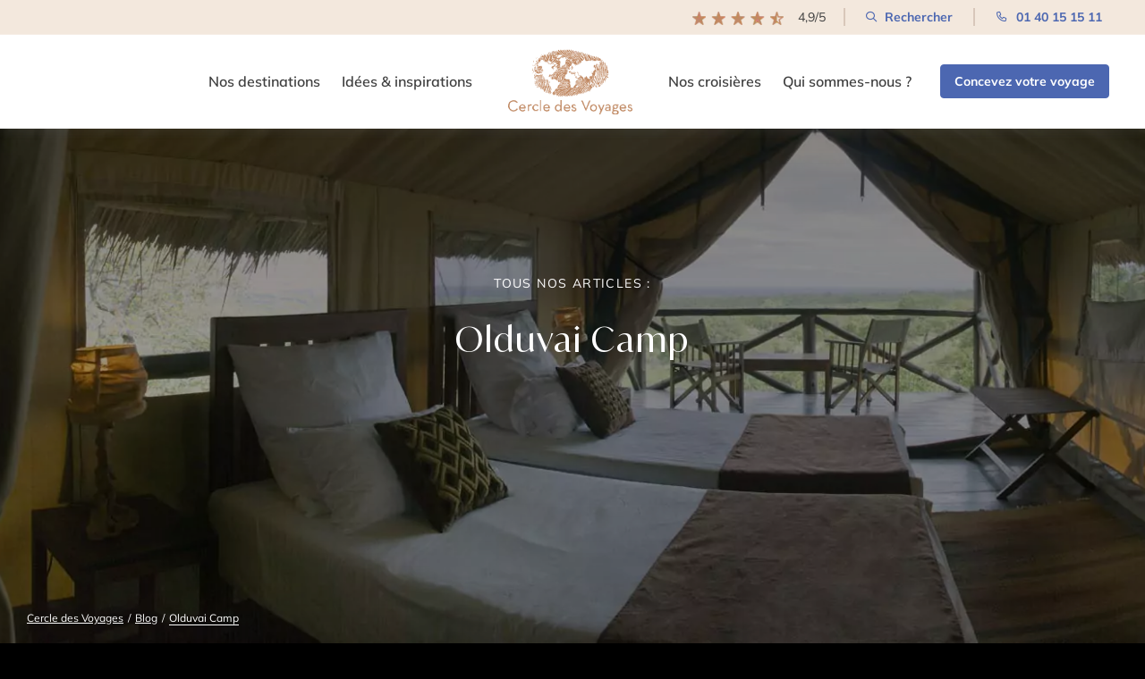

--- FILE ---
content_type: text/html; charset=UTF-8
request_url: https://www.cercledesvoyages.com/blog/tag/olduvai-camp/
body_size: 34369
content:
<!DOCTYPE html>
<html lang="fr-FR" xmlns:og="http://opengraphprotocol.org/schema/" xmlns:fb="http://www.facebook.com/2008/fbml">
<head><meta charset="UTF-8" /><script>if(navigator.userAgent.match(/MSIE|Internet Explorer/i)||navigator.userAgent.match(/Trident\/7\..*?rv:11/i)){var href=document.location.href;if(!href.match(/[?&]nowprocket/)){if(href.indexOf("?")==-1){if(href.indexOf("#")==-1){document.location.href=href+"?nowprocket=1"}else{document.location.href=href.replace("#","?nowprocket=1#")}}else{if(href.indexOf("#")==-1){document.location.href=href+"&nowprocket=1"}else{document.location.href=href.replace("#","&nowprocket=1#")}}}}</script><script>(()=>{class RocketLazyLoadScripts{constructor(){this.v="2.0.4",this.userEvents=["keydown","keyup","mousedown","mouseup","mousemove","mouseover","mouseout","touchmove","touchstart","touchend","touchcancel","wheel","click","dblclick","input"],this.attributeEvents=["onblur","onclick","oncontextmenu","ondblclick","onfocus","onmousedown","onmouseenter","onmouseleave","onmousemove","onmouseout","onmouseover","onmouseup","onmousewheel","onscroll","onsubmit"]}async t(){this.i(),this.o(),/iP(ad|hone)/.test(navigator.userAgent)&&this.h(),this.u(),this.l(this),this.m(),this.k(this),this.p(this),this._(),await Promise.all([this.R(),this.L()]),this.lastBreath=Date.now(),this.S(this),this.P(),this.D(),this.O(),this.M(),await this.C(this.delayedScripts.normal),await this.C(this.delayedScripts.defer),await this.C(this.delayedScripts.async),await this.T(),await this.F(),await this.j(),await this.A(),window.dispatchEvent(new Event("rocket-allScriptsLoaded")),this.everythingLoaded=!0,this.lastTouchEnd&&await new Promise(t=>setTimeout(t,500-Date.now()+this.lastTouchEnd)),this.I(),this.H(),this.U(),this.W()}i(){this.CSPIssue=sessionStorage.getItem("rocketCSPIssue"),document.addEventListener("securitypolicyviolation",t=>{this.CSPIssue||"script-src-elem"!==t.violatedDirective||"data"!==t.blockedURI||(this.CSPIssue=!0,sessionStorage.setItem("rocketCSPIssue",!0))},{isRocket:!0})}o(){window.addEventListener("pageshow",t=>{this.persisted=t.persisted,this.realWindowLoadedFired=!0},{isRocket:!0}),window.addEventListener("pagehide",()=>{this.onFirstUserAction=null},{isRocket:!0})}h(){let t;function e(e){t=e}window.addEventListener("touchstart",e,{isRocket:!0}),window.addEventListener("touchend",function i(o){o.changedTouches[0]&&t.changedTouches[0]&&Math.abs(o.changedTouches[0].pageX-t.changedTouches[0].pageX)<10&&Math.abs(o.changedTouches[0].pageY-t.changedTouches[0].pageY)<10&&o.timeStamp-t.timeStamp<200&&(window.removeEventListener("touchstart",e,{isRocket:!0}),window.removeEventListener("touchend",i,{isRocket:!0}),"INPUT"===o.target.tagName&&"text"===o.target.type||(o.target.dispatchEvent(new TouchEvent("touchend",{target:o.target,bubbles:!0})),o.target.dispatchEvent(new MouseEvent("mouseover",{target:o.target,bubbles:!0})),o.target.dispatchEvent(new PointerEvent("click",{target:o.target,bubbles:!0,cancelable:!0,detail:1,clientX:o.changedTouches[0].clientX,clientY:o.changedTouches[0].clientY})),event.preventDefault()))},{isRocket:!0})}q(t){this.userActionTriggered||("mousemove"!==t.type||this.firstMousemoveIgnored?"keyup"===t.type||"mouseover"===t.type||"mouseout"===t.type||(this.userActionTriggered=!0,this.onFirstUserAction&&this.onFirstUserAction()):this.firstMousemoveIgnored=!0),"click"===t.type&&t.preventDefault(),t.stopPropagation(),t.stopImmediatePropagation(),"touchstart"===this.lastEvent&&"touchend"===t.type&&(this.lastTouchEnd=Date.now()),"click"===t.type&&(this.lastTouchEnd=0),this.lastEvent=t.type,t.composedPath&&t.composedPath()[0].getRootNode()instanceof ShadowRoot&&(t.rocketTarget=t.composedPath()[0]),this.savedUserEvents.push(t)}u(){this.savedUserEvents=[],this.userEventHandler=this.q.bind(this),this.userEvents.forEach(t=>window.addEventListener(t,this.userEventHandler,{passive:!1,isRocket:!0})),document.addEventListener("visibilitychange",this.userEventHandler,{isRocket:!0})}U(){this.userEvents.forEach(t=>window.removeEventListener(t,this.userEventHandler,{passive:!1,isRocket:!0})),document.removeEventListener("visibilitychange",this.userEventHandler,{isRocket:!0}),this.savedUserEvents.forEach(t=>{(t.rocketTarget||t.target).dispatchEvent(new window[t.constructor.name](t.type,t))})}m(){const t="return false",e=Array.from(this.attributeEvents,t=>"data-rocket-"+t),i="["+this.attributeEvents.join("],[")+"]",o="[data-rocket-"+this.attributeEvents.join("],[data-rocket-")+"]",s=(e,i,o)=>{o&&o!==t&&(e.setAttribute("data-rocket-"+i,o),e["rocket"+i]=new Function("event",o),e.setAttribute(i,t))};new MutationObserver(t=>{for(const n of t)"attributes"===n.type&&(n.attributeName.startsWith("data-rocket-")||this.everythingLoaded?n.attributeName.startsWith("data-rocket-")&&this.everythingLoaded&&this.N(n.target,n.attributeName.substring(12)):s(n.target,n.attributeName,n.target.getAttribute(n.attributeName))),"childList"===n.type&&n.addedNodes.forEach(t=>{if(t.nodeType===Node.ELEMENT_NODE)if(this.everythingLoaded)for(const i of[t,...t.querySelectorAll(o)])for(const t of i.getAttributeNames())e.includes(t)&&this.N(i,t.substring(12));else for(const e of[t,...t.querySelectorAll(i)])for(const t of e.getAttributeNames())this.attributeEvents.includes(t)&&s(e,t,e.getAttribute(t))})}).observe(document,{subtree:!0,childList:!0,attributeFilter:[...this.attributeEvents,...e]})}I(){this.attributeEvents.forEach(t=>{document.querySelectorAll("[data-rocket-"+t+"]").forEach(e=>{this.N(e,t)})})}N(t,e){const i=t.getAttribute("data-rocket-"+e);i&&(t.setAttribute(e,i),t.removeAttribute("data-rocket-"+e))}k(t){Object.defineProperty(HTMLElement.prototype,"onclick",{get(){return this.rocketonclick||null},set(e){this.rocketonclick=e,this.setAttribute(t.everythingLoaded?"onclick":"data-rocket-onclick","this.rocketonclick(event)")}})}S(t){function e(e,i){let o=e[i];e[i]=null,Object.defineProperty(e,i,{get:()=>o,set(s){t.everythingLoaded?o=s:e["rocket"+i]=o=s}})}e(document,"onreadystatechange"),e(window,"onload"),e(window,"onpageshow");try{Object.defineProperty(document,"readyState",{get:()=>t.rocketReadyState,set(e){t.rocketReadyState=e},configurable:!0}),document.readyState="loading"}catch(t){console.log("WPRocket DJE readyState conflict, bypassing")}}l(t){this.originalAddEventListener=EventTarget.prototype.addEventListener,this.originalRemoveEventListener=EventTarget.prototype.removeEventListener,this.savedEventListeners=[],EventTarget.prototype.addEventListener=function(e,i,o){o&&o.isRocket||!t.B(e,this)&&!t.userEvents.includes(e)||t.B(e,this)&&!t.userActionTriggered||e.startsWith("rocket-")||t.everythingLoaded?t.originalAddEventListener.call(this,e,i,o):(t.savedEventListeners.push({target:this,remove:!1,type:e,func:i,options:o}),"mouseenter"!==e&&"mouseleave"!==e||t.originalAddEventListener.call(this,e,t.savedUserEvents.push,o))},EventTarget.prototype.removeEventListener=function(e,i,o){o&&o.isRocket||!t.B(e,this)&&!t.userEvents.includes(e)||t.B(e,this)&&!t.userActionTriggered||e.startsWith("rocket-")||t.everythingLoaded?t.originalRemoveEventListener.call(this,e,i,o):t.savedEventListeners.push({target:this,remove:!0,type:e,func:i,options:o})}}J(t,e){this.savedEventListeners=this.savedEventListeners.filter(i=>{let o=i.type,s=i.target||window;return e!==o||t!==s||(this.B(o,s)&&(i.type="rocket-"+o),this.$(i),!1)})}H(){EventTarget.prototype.addEventListener=this.originalAddEventListener,EventTarget.prototype.removeEventListener=this.originalRemoveEventListener,this.savedEventListeners.forEach(t=>this.$(t))}$(t){t.remove?this.originalRemoveEventListener.call(t.target,t.type,t.func,t.options):this.originalAddEventListener.call(t.target,t.type,t.func,t.options)}p(t){let e;function i(e){return t.everythingLoaded?e:e.split(" ").map(t=>"load"===t||t.startsWith("load.")?"rocket-jquery-load":t).join(" ")}function o(o){function s(e){const s=o.fn[e];o.fn[e]=o.fn.init.prototype[e]=function(){return this[0]===window&&t.userActionTriggered&&("string"==typeof arguments[0]||arguments[0]instanceof String?arguments[0]=i(arguments[0]):"object"==typeof arguments[0]&&Object.keys(arguments[0]).forEach(t=>{const e=arguments[0][t];delete arguments[0][t],arguments[0][i(t)]=e})),s.apply(this,arguments),this}}if(o&&o.fn&&!t.allJQueries.includes(o)){const e={DOMContentLoaded:[],"rocket-DOMContentLoaded":[]};for(const t in e)document.addEventListener(t,()=>{e[t].forEach(t=>t())},{isRocket:!0});o.fn.ready=o.fn.init.prototype.ready=function(i){function s(){parseInt(o.fn.jquery)>2?setTimeout(()=>i.bind(document)(o)):i.bind(document)(o)}return"function"==typeof i&&(t.realDomReadyFired?!t.userActionTriggered||t.fauxDomReadyFired?s():e["rocket-DOMContentLoaded"].push(s):e.DOMContentLoaded.push(s)),o([])},s("on"),s("one"),s("off"),t.allJQueries.push(o)}e=o}t.allJQueries=[],o(window.jQuery),Object.defineProperty(window,"jQuery",{get:()=>e,set(t){o(t)}})}P(){const t=new Map;document.write=document.writeln=function(e){const i=document.currentScript,o=document.createRange(),s=i.parentElement;let n=t.get(i);void 0===n&&(n=i.nextSibling,t.set(i,n));const c=document.createDocumentFragment();o.setStart(c,0),c.appendChild(o.createContextualFragment(e)),s.insertBefore(c,n)}}async R(){return new Promise(t=>{this.userActionTriggered?t():this.onFirstUserAction=t})}async L(){return new Promise(t=>{document.addEventListener("DOMContentLoaded",()=>{this.realDomReadyFired=!0,t()},{isRocket:!0})})}async j(){return this.realWindowLoadedFired?Promise.resolve():new Promise(t=>{window.addEventListener("load",t,{isRocket:!0})})}M(){this.pendingScripts=[];this.scriptsMutationObserver=new MutationObserver(t=>{for(const e of t)e.addedNodes.forEach(t=>{"SCRIPT"!==t.tagName||t.noModule||t.isWPRocket||this.pendingScripts.push({script:t,promise:new Promise(e=>{const i=()=>{const i=this.pendingScripts.findIndex(e=>e.script===t);i>=0&&this.pendingScripts.splice(i,1),e()};t.addEventListener("load",i,{isRocket:!0}),t.addEventListener("error",i,{isRocket:!0}),setTimeout(i,1e3)})})})}),this.scriptsMutationObserver.observe(document,{childList:!0,subtree:!0})}async F(){await this.X(),this.pendingScripts.length?(await this.pendingScripts[0].promise,await this.F()):this.scriptsMutationObserver.disconnect()}D(){this.delayedScripts={normal:[],async:[],defer:[]},document.querySelectorAll("script[type$=rocketlazyloadscript]").forEach(t=>{t.hasAttribute("data-rocket-src")?t.hasAttribute("async")&&!1!==t.async?this.delayedScripts.async.push(t):t.hasAttribute("defer")&&!1!==t.defer||"module"===t.getAttribute("data-rocket-type")?this.delayedScripts.defer.push(t):this.delayedScripts.normal.push(t):this.delayedScripts.normal.push(t)})}async _(){await this.L();let t=[];document.querySelectorAll("script[type$=rocketlazyloadscript][data-rocket-src]").forEach(e=>{let i=e.getAttribute("data-rocket-src");if(i&&!i.startsWith("data:")){i.startsWith("//")&&(i=location.protocol+i);try{const o=new URL(i).origin;o!==location.origin&&t.push({src:o,crossOrigin:e.crossOrigin||"module"===e.getAttribute("data-rocket-type")})}catch(t){}}}),t=[...new Map(t.map(t=>[JSON.stringify(t),t])).values()],this.Y(t,"preconnect")}async G(t){if(await this.K(),!0!==t.noModule||!("noModule"in HTMLScriptElement.prototype))return new Promise(e=>{let i;function o(){(i||t).setAttribute("data-rocket-status","executed"),e()}try{if(navigator.userAgent.includes("Firefox/")||""===navigator.vendor||this.CSPIssue)i=document.createElement("script"),[...t.attributes].forEach(t=>{let e=t.nodeName;"type"!==e&&("data-rocket-type"===e&&(e="type"),"data-rocket-src"===e&&(e="src"),i.setAttribute(e,t.nodeValue))}),t.text&&(i.text=t.text),t.nonce&&(i.nonce=t.nonce),i.hasAttribute("src")?(i.addEventListener("load",o,{isRocket:!0}),i.addEventListener("error",()=>{i.setAttribute("data-rocket-status","failed-network"),e()},{isRocket:!0}),setTimeout(()=>{i.isConnected||e()},1)):(i.text=t.text,o()),i.isWPRocket=!0,t.parentNode.replaceChild(i,t);else{const i=t.getAttribute("data-rocket-type"),s=t.getAttribute("data-rocket-src");i?(t.type=i,t.removeAttribute("data-rocket-type")):t.removeAttribute("type"),t.addEventListener("load",o,{isRocket:!0}),t.addEventListener("error",i=>{this.CSPIssue&&i.target.src.startsWith("data:")?(console.log("WPRocket: CSP fallback activated"),t.removeAttribute("src"),this.G(t).then(e)):(t.setAttribute("data-rocket-status","failed-network"),e())},{isRocket:!0}),s?(t.fetchPriority="high",t.removeAttribute("data-rocket-src"),t.src=s):t.src="data:text/javascript;base64,"+window.btoa(unescape(encodeURIComponent(t.text)))}}catch(i){t.setAttribute("data-rocket-status","failed-transform"),e()}});t.setAttribute("data-rocket-status","skipped")}async C(t){const e=t.shift();return e?(e.isConnected&&await this.G(e),this.C(t)):Promise.resolve()}O(){this.Y([...this.delayedScripts.normal,...this.delayedScripts.defer,...this.delayedScripts.async],"preload")}Y(t,e){this.trash=this.trash||[];let i=!0;var o=document.createDocumentFragment();t.forEach(t=>{const s=t.getAttribute&&t.getAttribute("data-rocket-src")||t.src;if(s&&!s.startsWith("data:")){const n=document.createElement("link");n.href=s,n.rel=e,"preconnect"!==e&&(n.as="script",n.fetchPriority=i?"high":"low"),t.getAttribute&&"module"===t.getAttribute("data-rocket-type")&&(n.crossOrigin=!0),t.crossOrigin&&(n.crossOrigin=t.crossOrigin),t.integrity&&(n.integrity=t.integrity),t.nonce&&(n.nonce=t.nonce),o.appendChild(n),this.trash.push(n),i=!1}}),document.head.appendChild(o)}W(){this.trash.forEach(t=>t.remove())}async T(){try{document.readyState="interactive"}catch(t){}this.fauxDomReadyFired=!0;try{await this.K(),this.J(document,"readystatechange"),document.dispatchEvent(new Event("rocket-readystatechange")),await this.K(),document.rocketonreadystatechange&&document.rocketonreadystatechange(),await this.K(),this.J(document,"DOMContentLoaded"),document.dispatchEvent(new Event("rocket-DOMContentLoaded")),await this.K(),this.J(window,"DOMContentLoaded"),window.dispatchEvent(new Event("rocket-DOMContentLoaded"))}catch(t){console.error(t)}}async A(){try{document.readyState="complete"}catch(t){}try{await this.K(),this.J(document,"readystatechange"),document.dispatchEvent(new Event("rocket-readystatechange")),await this.K(),document.rocketonreadystatechange&&document.rocketonreadystatechange(),await this.K(),this.J(window,"load"),window.dispatchEvent(new Event("rocket-load")),await this.K(),window.rocketonload&&window.rocketonload(),await this.K(),this.allJQueries.forEach(t=>t(window).trigger("rocket-jquery-load")),await this.K(),this.J(window,"pageshow");const t=new Event("rocket-pageshow");t.persisted=this.persisted,window.dispatchEvent(t),await this.K(),window.rocketonpageshow&&window.rocketonpageshow({persisted:this.persisted})}catch(t){console.error(t)}}async K(){Date.now()-this.lastBreath>45&&(await this.X(),this.lastBreath=Date.now())}async X(){return document.hidden?new Promise(t=>setTimeout(t)):new Promise(t=>requestAnimationFrame(t))}B(t,e){return e===document&&"readystatechange"===t||(e===document&&"DOMContentLoaded"===t||(e===window&&"DOMContentLoaded"===t||(e===window&&"load"===t||e===window&&"pageshow"===t)))}static run(){(new RocketLazyLoadScripts).t()}}RocketLazyLoadScripts.run()})();</script>
    
    <meta name="viewport" content="width=device-width, initial-scale=1.0">

    <link rel="profile" href="https://gmpg.org/xfn/11" />
    <link rel="preload" fetchpriority="high" as="image" href="https://www.cercledesvoyages.com/wp-content/themes/cercle-de-voyage/assets/img/logob90x47.webp" type="image/webp">
    <link rel="preload" fetchpriority="high" as="image" href="https://www.cercledesvoyages.com/wp-content/webp-express/webp-images/themes/cercle-de-voyage/assets/img/logo.png.webp" type="image/webp">
    <link rel="preload" fetchpriority="high" as="image" href="https://www.cercledesvoyages.com/wp-content/webp-express/webp-images/themes/cercle-de-voyage/assets/img/star-rating.png.webp" type="image/webp">
    <link rel="preload" fetchpriority="high" as="image" href="https://www.cercledesvoyages.com/wp-content/webp-express/webp-images/themes/cercle-de-voyage/assets/img/logo_fix.png.webp" type="image/webp">

    <link rel="preload" href="https://www.cercledesvoyages.com/wp-content/themes/cercle-de-voyage/assets/fonts/IvyMode/IvyMode-Regular.woff2" as="font" type="font/woff2" crossorigin>
    <link rel="preload" href="https://www.cercledesvoyages.com/wp-content/themes/cercle-de-voyage/assets/fonts/IvyMode/IvyMode-Bold.woff2" as="font" type="font/woff2" crossorigin>
    <link rel="preload" href="https://www.cercledesvoyages.com/wp-content/themes/cercle-de-voyage/assets/fonts/IvyMode/IvyMode-SemiBoldItalic.woff2" as="font" type="font/woff2" crossorigin>
    <link rel="preload" href="https://www.cercledesvoyages.com/wp-content/themes/cercle-de-voyage/assets/fonts/Icomoon/icomoon.woff" as="font" type="font/woff" crossorigin>
    <link rel="preload" href="https://www.cercledesvoyages.com/wp-content/themes/cercle-de-voyage/assets/fonts/Mulish/mulish-v17-latin-regular.woff2" as="font" type="font/woff2" crossorigin>
    <link rel="preload" href="https://www.cercledesvoyages.com/wp-content/themes/cercle-de-voyage/assets/fonts/Mulish/mulish-v17-latin-600.woff2" as="font" type="font/woff2" crossorigin>
    <link rel="preload" href="https://www.cercledesvoyages.com/wp-content/themes/cercle-de-voyage/assets/fonts/Mulish/mulish-v17-latin-700.woff2" as="font" type="font/woff2" crossorigin>

    <script type="rocketlazyloadscript" id="load-gtm">
        window.dataLayer = window.dataLayer || [];

        // Données GTM personnalisées
        
        dataLayer.push({
            gtm_wp_cdv: ' Olduvai camp'
        });

        function gtag() {
            dataLayer.push(arguments);
        }

                    loadGTM('GTM-W3Z3D6');
        


        function loadGTM(id) {
            if (window.gtmDidInit) return;
            window.gtmDidInit = true;
            (function(w, d, s, l, i) {
                w[l] = w[l] || [];
                w[l].push({
                    'gtm.start': new Date().getTime(),
                    event: 'gtm.js'
                });
                var f = d.getElementsByTagName(s)[0],
                    j = d.createElement(s),
                    dl = l !== 'dataLayer' ? '&l=' + l : '';
                j.async = true;
                j.src = 'https://www.googletagmanager.com/gtm.js?id=' + i + dl;
                f.parentNode.insertBefore(j, f);
            })(window, document, 'script', 'dataLayer', id);
        }
    </script>

    <script type="rocketlazyloadscript" data-rocket-type="text/javascript" data-rocket-src="//g516z05k77.kameleoon.io/engine.js?kameleoonDebug=true" async="true" fetchpriority="high"></script>




    <script type="rocketlazyloadscript">
        var site_url = 'https://www.cercledesvoyages.com/';

        function setCookie(name,value,days) {
            var expires = "";
            if (days) {
                var date = new Date();
                date.setTime(date.getTime() + (days*24*60*60*1000));
                expires = "; expires=" + date.toUTCString();
            }
            document.cookie = name + "=" + (value || "")  + expires + "; path=/";
        }
        function getCookie(name) {
            var nameEQ = name + "=";
            var ca = document.cookie.split(';');
            for(var i=0;i < ca.length;i++) {
                var c = ca[i];
                while (c.charAt(0)==' ') c = c.substring(1,c.length);
                if (c.indexOf(nameEQ) == 0) return c.substring(nameEQ.length,c.length);
            }
            return null;
        }
        function eraseCookie(name) {
            document.cookie = name +'=; Path=/; Expires=Thu, 01 Jan 1970 00:00:01 GMT;';
        }
    </script>

            <title>Articles Olduvai camp | Cercle des Voyages</title>
                <meta name="title" content="Articles Olduvai camp | Cercle des Voyages">
        <meta name="description" content="Découvrez tous les articles du Tag Olduvai camp. Vous y trouverez les meilleurs conseils et bons plans des conseillers Cercle des Voyages" />
                <script type="rocketlazyloadscript" data-rocket-type="text/javascript">
        window.dataLayer = window.dataLayer || [];
        dataLayer.push({
            event: 'page_view',
            page_type: 'Le voyage de Paola en Tanzanie : entre safaris et lodges d&rsquo;exception',
            traffic_type: ''
        });
    </script>
    <meta name='robots' content='noindex, follow' />
<link rel="canonical" href="https://www.cercledesvoyages.com/blog/tag/olduvai-camp/" />

	<!-- This site is optimized with the Yoast SEO plugin v26.6 - https://yoast.com/wordpress/plugins/seo/ -->
	<meta name="twitter:card" content="summary_large_image" />
	<meta name="twitter:title" content="Archives des Olduvai camp - Cercle des Voyages" />
	<!-- / Yoast SEO plugin. -->




    <meta property="og:title" content="Cercle des Voyages, le vrai voyage sur-mesure"/>
    <meta property="og:type" content="website"/>
    <meta property="og:url" content="https://www.cercledesvoyages.com/blog/le-voyage-de-paola-en-tanzanie-entre-safaris-et-lodges-dexception/"/>
    <meta property="og:site_name" content="Cercle des Voyages"/>
    <meta property="og:description" content=""/>
                <meta property="og:image" content=""/>
        <style id='wp-img-auto-sizes-contain-inline-css' type='text/css'>
img:is([sizes=auto i],[sizes^="auto," i]){contain-intrinsic-size:3000px 1500px}
/*# sourceURL=wp-img-auto-sizes-contain-inline-css */
</style>
<link rel='stylesheet' media='print' onload="this.media='all'" id='style-css' href='https://www.cercledesvoyages.com/wp-content/themes/cercle-de-voyage/style.css?ver=0fa3e5c8' type='text/css' />
<link data-minify="1" rel='stylesheet' media='print' onload="this.media='all'" id='perfect-scrollbar-css' href='https://www.cercledesvoyages.com/wp-content/cache/min/1/wp-content/themes/cercle-de-voyage/node_modules/perfect-scrollbar/css/perfect-scrollbar.css?ver=1768898714' type='text/css' />
<link rel='stylesheet' media='print' onload="this.media='all'" id='bootstrap-css' href='https://www.cercledesvoyages.com/wp-content/themes/cercle-de-voyage/node_modules/bootstrap/dist/css/bootstrap.min.css?ver=0fa3e5c8' type='text/css' />
<link data-minify="1" rel='stylesheet' media='print' onload="this.media='all'" id='fancybox-css' href='https://www.cercledesvoyages.com/wp-content/cache/min/1/wp-content/themes/cercle-de-voyage/node_modules/@fancyapps/ui/dist/fancybox/fancybox.css?ver=1768898714' type='text/css' />
<link data-minify="1" rel='stylesheet' media='print' onload="this.media='all'" id='swiper-css' href='https://www.cercledesvoyages.com/wp-content/cache/min/1/wp-content/themes/cercle-de-voyage/node_modules/swiper/swiper-bundle.min.css?ver=1768898714' type='text/css' />
<link rel='stylesheet' media='print' onload="this.media='all'" id='accordion-css' href='https://www.cercledesvoyages.com/wp-content/themes/cercle-de-voyage/node_modules/accordion-js/dist/accordion.min.css?ver=0fa3e5c8' type='text/css' />
<link rel='stylesheet' media='print' onload="this.media='all'" id='mediaelement-css' href='https://www.cercledesvoyages.com/wp-content/cache/background-css/1/www.cercledesvoyages.com/wp-content/themes/cercle-de-voyage/node_modules/mediaelement/build/mediaelementplayer.min.css?ver=0fa3e5c8&wpr_t=1768917765' type='text/css' />
<link data-minify="1" rel='stylesheet' id='cdv-style-css' href='https://www.cercledesvoyages.com/wp-content/cache/background-css/1/www.cercledesvoyages.com/wp-content/cache/min/1/wp-content/themes/cercle-de-voyage/assets/css/style.css?ver=1768898714&wpr_t=1768917765' type='text/css' media='all' />
<link data-minify="1" rel='stylesheet' id='axeptio/main-css' href='https://www.cercledesvoyages.com/wp-content/cache/min/1/wp-content/plugins/axeptio-sdk-integration/dist/css/frontend/main.css?ver=1768898714' type='text/css' media='all' />
<meta name="sentry-trace" content="16c9e47e841343e5ac0e633c9c8d5da2-7d8d70fb3b9b47e4-0" />
<meta name="traceparent" content="" />
<meta name="baggage" content="sentry-trace_id=16c9e47e841343e5ac0e633c9c8d5da2,sentry-sample_rate=0.1,sentry-transaction=%2Fblog%2Ftag%2F%7Btag%7D,sentry-public_key=3b32989a4df210d7aceb4caffd58426d,sentry-org_id=4507855293186048,sentry-release=3.0.3.3,sentry-environment=Production,sentry-sampled=false,sentry-sample_rand=0.413328" />
<script data-minify="1" type="text/javascript" src="https://www.cercledesvoyages.com/wp-content/cache/min/1/wp-content/themes/cercle-de-voyage/node_modules/matchmedia-polyfill/matchMedia.js?ver=1768898714" id="match-media-js" async="async" data-wp-strategy="async"></script>
<script data-minify="1" type="text/javascript" src="https://www.cercledesvoyages.com/wp-content/cache/min/1/wp-content/themes/cercle-de-voyage/node_modules/matchmedia-polyfill/matchMedia.addListener.js?ver=1768898714" id="match-media-listener-js" async="async" data-wp-strategy="async"></script>
<script data-minify="1" type="text/javascript" src="https://www.cercledesvoyages.com/wp-content/cache/min/1/wp-content/themes/cercle-de-voyage/assets/js/min/cdv-common.js?ver=1768898712" id="cdv-common-js" async="async" data-wp-strategy="async"></script>
<script data-minify="1" type="text/javascript" src="https://www.cercledesvoyages.com/wp-content/cache/min/1/wp-content/themes/cercle-de-voyage/node_modules/axios/dist/axios.js?ver=1768898712" id="axios-js" defer="defer" data-wp-strategy="defer"></script>
<script data-minify="1" type="text/javascript" src="https://www.cercledesvoyages.com/wp-content/cache/min/1/wp-content/themes/cercle-de-voyage/assets/js/dist/cdv-bundle.js?ver=1768898712" id="compiled-bundle-js" defer="defer" data-wp-strategy="defer"></script>
<script type="text/javascript" src="https://www.cercledesvoyages.com/wp-content/themes/cercle-de-voyage/assets/js/jquery-ui.min.js?ver=0fa3e5c8" id="cdv-jquery-ui-js" defer="defer" data-wp-strategy="defer"></script>
<script type="text/javascript" src="https://www.cercledesvoyages.com/wp-content/themes/cercle-de-voyage/assets/js/bootstrap.min.js?ver=0fa3e5c8" id="cdv-bootstrap-js" defer="defer" data-wp-strategy="defer"></script>
<script data-minify="1" type="text/javascript" src="https://www.cercledesvoyages.com/wp-content/cache/min/1/wp-content/themes/cercle-de-voyage/node_modules/bootstrap/dist/js/bootstrap.bundle.js?ver=1768898712" id="cdv-bootstrap-2-js" defer="defer" data-wp-strategy="defer"></script>
<script data-minify="1" type="text/javascript" src="https://www.cercledesvoyages.com/wp-content/cache/min/1/wp-content/themes/cercle-de-voyage/node_modules/infinite-scroll/dist/infinite-scroll.pkgd.js?ver=1768898712" id="infinite-scroll-js" defer="defer" data-wp-strategy="defer"></script>
<script data-minify="1" type="text/javascript" src="https://www.cercledesvoyages.com/wp-content/cache/min/1/wp-content/themes/cercle-de-voyage/node_modules/slick-carousel/slick/slick.js?ver=1768898712" id="cdv-slick-js" defer="defer" data-wp-strategy="defer"></script>
<script type="text/javascript" src="https://www.cercledesvoyages.com/wp-content/themes/cercle-de-voyage/node_modules/moment/min/moment.min.js?ver=0fa3e5c8" id="cdv-moment-js" defer="defer" data-wp-strategy="defer"></script>
<script data-minify="1" type="text/javascript" src="https://www.cercledesvoyages.com/wp-content/cache/min/1/wp-content/themes/cercle-de-voyage/node_modules/masonry-layout/dist/masonry.pkgd.js?ver=1768898712" id="cdv-masonry-js-js" defer="defer" data-wp-strategy="defer"></script>
<script type="text/javascript" src="https://www.cercledesvoyages.com/wp-content/themes/cercle-de-voyage/node_modules/pristinejs/dist/pristine.js?ver=0fa3e5c8" id="pristine-js" defer="defer" data-wp-strategy="defer"></script>
<script data-minify="1" type="text/javascript" src="https://www.cercledesvoyages.com/wp-content/cache/min/1/wp-content/themes/cercle-de-voyage/node_modules/mediaelement/build/mediaelement-and-player.js?ver=1768898712" id="media-element-js" defer="defer" data-wp-strategy="defer"></script>
<script data-minify="1" type="text/javascript" src="https://www.cercledesvoyages.com/wp-content/cache/min/1/wp-content/themes/cercle-de-voyage/node_modules/@fancyapps/ui/dist/index.umd.js?ver=1768898712" id="fancybox-js" defer="defer" data-wp-strategy="defer"></script>
<script type="text/javascript" src="https://www.cercledesvoyages.com/wp-content/themes/cercle-de-voyage/node_modules/smooth-scroll/dist/smooth-scroll.min.js?ver=0fa3e5c8" id="smooth-scroll-js" defer="defer" data-wp-strategy="defer"></script>
<script type="text/javascript" src="https://www.cercledesvoyages.com/wp-content/themes/cercle-de-voyage/node_modules/gumshoejs/dist/gumshoe.min.js?ver=0fa3e5c8" id="gumshoejs-js" defer="defer" data-wp-strategy="defer"></script>
<script data-minify="1" type="text/javascript" src="https://www.cercledesvoyages.com/wp-content/cache/min/1/wp-content/themes/cercle-de-voyage/assets/js/min/new-cdv.js?ver=1768898712" id="new-cdv-js" defer="defer" data-wp-strategy="defer"></script>
<script data-minify="1" type="text/javascript" src="https://www.cercledesvoyages.com/wp-content/cache/min/1/wp-content/themes/cercle-de-voyage/assets/js/min/search.js?ver=1768898712" id="searchbar-js" defer="defer" data-wp-strategy="defer"></script>
<script data-minify="1" type="text/javascript" src="https://www.cercledesvoyages.com/wp-content/cache/min/1/wp-content/themes/cercle-de-voyage/assets/js/min/cdv.js?ver=1768898712" id="cdv-js-js" defer="defer" data-wp-strategy="defer"></script>
<link rel="https://api.w.org/" href="https://www.cercledesvoyages.com/wp-json/" /><link rel="alternate" title="JSON" type="application/json" href="https://www.cercledesvoyages.com/wp-json/wp/v2/tags/1732" /><script type="rocketlazyloadscript" data-rocket-type="text/javascript">
           var ajaxurl = "https://www.cercledesvoyages.com/wp-admin/admin-ajax.php";
         </script><link rel="icon" href="https://www.cercledesvoyages.com/wp-content/uploads/2020/12/index-120x120.png" sizes="32x32" />
<link rel="icon" href="https://www.cercledesvoyages.com/wp-content/uploads/2020/12/index.png" sizes="192x192" />
<link rel="apple-touch-icon" href="https://www.cercledesvoyages.com/wp-content/uploads/2020/12/index.png" />
<meta name="msapplication-TileImage" content="https://www.cercledesvoyages.com/wp-content/uploads/2020/12/index.png" />
<noscript><style id="rocket-lazyload-nojs-css">.rll-youtube-player, [data-lazy-src]{display:none !important;}</style></noscript>
  <script nowprocket>
    window._axcb = window._axcb || [];
    window._axcb.push(function (sdk) {
      const host = document.querySelector("#axeptio_overlay > .needsclick");
      if (!host || !host.shadowRoot) return;

      const root = host.shadowRoot;
      const observer = new MutationObserver(() => {
        const modal = root.querySelector('[data-testid="modal-container"]');
        if (modal) {
          modal.dispatchEvent(new MouseEvent('click', {bubbles: true, composed: true}));
          modal.dispatchEvent(new MouseEvent('click', {bubbles: true, composed: true}));
        }

        const btnAccept = root.querySelector("#axeptio_btn_acceptAll");
        if (btnAccept) {
          btnAccept.addEventListener('click', () => {
            console.log('Executing request consent from accept button');
            sdk.requestConsent();
          });
        }

        const btnDiscard = root.querySelector(".ax-discardButton");
        if (btnDiscard) {
          btnDiscard.addEventListener('click', () => {
            console.log('Executing request consent from contiune btn');
            sdk.requestConsent();
          });
        }

        if (btnAccept && btnDiscard) observer.disconnect();
      });

      observer.observe(root, {subtree: true, childList: true});
    })
  </script>
<style id="wpr-lazyload-bg-container"></style><style id="wpr-lazyload-bg-exclusion">.ui-autocomplete-loading{--wpr-bg-d89e40ac-4846-4c28-ae0b-5f7684089956: url('https://www.cercledesvoyages.com/wp-content/themes/cercle-de-voyage/assets/img/ui-anim_basic_16x16.gif');}</style>
<noscript>
<style id="wpr-lazyload-bg-nostyle">.mejs__overlay-button{--wpr-bg-7323d911-6448-4712-91a3-32fe22dca599: url('https://www.cercledesvoyages.com/wp-content/themes/cercle-de-voyage/node_modules/mediaelement/build/mejs-controls.svg');}.mejs__overlay-loading-bg-img{--wpr-bg-67c300b1-c989-4950-84b3-f1c5b0df7bfe: url('https://www.cercledesvoyages.com/wp-content/themes/cercle-de-voyage/node_modules/mediaelement/build/mejs-controls.svg');}.mejs__button>button{--wpr-bg-7131577b-c520-48df-9273-cf74bee02e51: url('https://www.cercledesvoyages.com/wp-content/themes/cercle-de-voyage/node_modules/mediaelement/build/mejs-controls.svg');}.slick-loading .slick-list{--wpr-bg-79b00a63-3bd5-4e2f-90ec-f04029c2a48c: url('https://www.cercledesvoyages.com/wp-content/themes/cercle-de-voyage/assets/css/ajax-loader.gif');}.common-bg{--wpr-bg-3330cdfa-5a07-4832-a4bd-4a3285c3fcf2: url('https://www.cercledesvoyages.com/wp-content/themes/cercle-de-voyage/assets/img/fingerprint_bg.webp');}.common-bg{--wpr-bg-d21827b4-448b-4e5c-9108-89ae2765557e: url('https://www.cercledesvoyages.com/wp-content/themes/cercle-de-voyage/assets/img/fingerprint_bg.webp');}.idee-voyage#voyage01{--wpr-bg-8e900d0f-c33c-44e7-b56c-a738ee48d68f: url('https://www.cercledesvoyages.com/wp-content/themes/cercle-de-voyage/assets/img/Empreinte.webp');}.idee-voyage .personalise{--wpr-bg-e1348358-1f92-4d43-ab8f-12c16b4a3e6e: url('https://www.cercledesvoyages.com/wp-content/themes/cercle-de-voyage/assets/img/landing/bg-empreinte.webp');}.panolens .head span{--wpr-bg-c83b0bf5-7f07-49ac-831a-239f5fb45774: url('https://www.cercledesvoyages.com/wp-content/themes/cercle-de-voyage/assets/img/icon/Icon-Close.webp');}.tout-voyage{--wpr-bg-43f02776-51f8-4d01-9787-6aebde8dd3f4: url('https://www.cercledesvoyages.com/wp-content/themes/cercle-de-voyage/assets/img/empreinte-tout-voyage.webp');}.scroll{--wpr-bg-f2a1c161-de4c-4f5a-a83b-5837fb7e63f8: url('https://www.cercledesvoyages.com/wp-content/themes/cercle-de-voyage/assets/img/arrow-down.webp');}#header .nav-mobile{--wpr-bg-f03126ae-7518-4dba-b959-755f845ed138: url('https://www.cercledesvoyages.com/wp-content/themes/cercle-de-voyage/assets/img/mobile-nav-bg.webp');}#header .nav-mobile{--wpr-bg-b19196eb-31c2-4f2d-96d2-69fdaf2f6c0f: url('https://www.cercledesvoyages.com/wp-content/themes/cercle-de-voyage/assets/img/mobile-nav-bg.webp');}#header .nav-mobile .list .menu .menu-item .submenu-mobile{--wpr-bg-cf8636c0-5d45-4d2d-9d3b-06fb59b2a8c4: url('https://www.cercledesvoyages.com/wp-content/themes/cercle-de-voyage/assets/img/mobile-nav-bg.webp');}#header .nav-mobile .list .menu .menu-item .submenu-mobile{--wpr-bg-66ed23d5-0dc9-4961-89f3-f55face604da: url('https://www.cercledesvoyages.com/wp-content/themes/cercle-de-voyage/assets/img/mobile-nav-bg.webp');}#section1{--wpr-bg-dd13f04a-accc-49b1-a67d-60ebfeedfc25: url('https://www.cercledesvoyages.com/wp-content/themes/cercle-de-voyage/assets/img/Empreinte2.webp');}#section1{--wpr-bg-fe34ef46-74ab-4b5c-86f4-dde53ef28fb5: url('https://www.cercledesvoyages.com/wp-content/themes/cercle-de-voyage/assets/img/Empreinte2.webp');}#section1{--wpr-bg-4183f3ea-8e65-45b4-bf92-524675c3dd3c: url('https://www.cercledesvoyages.com/wp-content/themes/cercle-de-voyage/assets/img/Empreinte2.webp');}#section1{--wpr-bg-aafdee63-46d1-4ae7-9462-db40df4ee178: url('https://www.cercledesvoyages.com/wp-content/themes/cercle-de-voyage/assets/img/Empreinte2.webp');}.contact{--wpr-bg-99d08ddd-363d-4bf2-8200-f3babadf911f: url('https://www.cercledesvoyages.com/wp-content/themes/cercle-de-voyage/assets/img/Empreinte2.webp');}.contact{--wpr-bg-1600d7a0-0c87-4f95-b401-0b286103ea49: url('https://www.cercledesvoyages.com/wp-content/themes/cercle-de-voyage/assets/img/Empreinte2.webp');}.contact{--wpr-bg-863e4623-729f-493e-936a-cc560807cfe5: url('https://www.cercledesvoyages.com/wp-content/themes/cercle-de-voyage/assets/img/contact_fingerprint_bg.webp');}.contact{--wpr-bg-89a0bdc8-3d14-492e-9a07-174eb19113e1: url('https://www.cercledesvoyages.com/wp-content/themes/cercle-de-voyage/assets/img/contact_fingerprint_bg.webp');}.rse .empreinte{--wpr-bg-fbd43e29-c71e-472c-9611-528d5f8a9c76: url('https://www.cercledesvoyages.com/wp-content/themes/cercle-de-voyage/assets/img/Empreinte_doré.png');}.rse .empreinte2{--wpr-bg-1f04dde5-94aa-4c86-86a8-1f87a4358566: url('https://www.cercledesvoyages.com/wp-content/themes/cercle-de-voyage/assets/img/Empreinte_doré.png');}.souvenire{--wpr-bg-90753b06-c639-45c6-80ac-45cfdc4ab4b2: url('https://www.cercledesvoyages.com/wp-content/themes/cercle-de-voyage/assets/img/full-fingerprint-bg.webp');}.conciergerie-page .common-bg{--wpr-bg-9ecbd3e8-0c72-4b5b-9884-8988ddad74e7: url('https://www.cercledesvoyages.com/wp-content/themes/cercle-de-voyage/assets/img/fingerprint-2-bg.webp');}#popup-contact .modal-content{--wpr-bg-4949ac1f-a4f3-44fe-a72f-21d7e44d3379: url('https://www.cercledesvoyages.com/wp-content/themes/cercle-de-voyage/assets/img/Empreinte-contact.webp');}.container-form{--wpr-bg-c295ef18-1e04-4803-b04d-9f67b98f16a5: url('https://www.cercledesvoyages.com/wp-content/themes/cercle-de-voyage/assets/img/Empreine-prepays.webp');}.cdv-form-group select.form-control{--wpr-bg-24330631-dc50-43eb-a016-6847d7a5aff0: url('https://www.cercledesvoyages.com/wp-content/themes/cercle-de-voyage/assets/img/dropdown-icon.webp');}.about-page .valeur-dirigant{--wpr-bg-b0d30782-2806-4565-b8b2-2564c5c4a988: url('https://www.cercledesvoyages.com/wp-content/themes/cercle-de-voyage/assets/img/Empreine-prepays.webp');}.valeur-dirigant{--wpr-bg-da9f0fc7-5832-41af-acc5-8e4944394ba8: url('https://www.cercledesvoyages.com/wp-content/themes/cercle-de-voyage/assets/img/Empreine-prepays.webp');}.withBg{--wpr-bg-9ddc5a18-8c9e-4935-b88e-cd1031b6bef8: url('https://www.cercledesvoyages.com/wp-content/themes/cercle-de-voyage/assets/img/conseiller-expert/bgEmpreinte.webp');}.groupeConseille{--wpr-bg-d2d4411b-3d70-4179-8d13-6fb9c3e774e7: url('https://www.cercledesvoyages.com/wp-content/themes/cercle-de-voyage/assets/img/conseiller-expert/Empreinte.webp');}.cdv-menu__wrapp::after{--wpr-bg-d7d65ccc-bdd7-4aa7-b8ec-34766bc82f4b: url('https://www.cercledesvoyages.com/wp-content/themes/cercle-de-voyage/assets/img/icon/decor-03.svg');}.cdv-menu__drop-slide{--wpr-bg-d396cb8b-d599-40d7-83a8-f4394b5349c8: url('https://www.cercledesvoyages.com/wp-content/themes/cercle-de-voyage/assets/img/icon/decor-03.svg');}.cdv-footer{--wpr-bg-fba6bb7b-92cf-450a-b9f1-3a5d34b24592: url('https://www.cercledesvoyages.com/wp-content/themes/cercle-de-voyage/assets/img/icon/decor-01.svg');}.volume-on{--wpr-bg-587628bb-9c3b-481d-9351-5e0d06f830db: url('https://www.cercledesvoyages.com/wp-content/themes/cercle-de-voyage/assets/img/icon/icon_sound.webp');}.volume-off{--wpr-bg-310d018d-922a-4479-9b2a-863abf4efa1d: url('https://www.cercledesvoyages.com/wp-content/themes/cercle-de-voyage/assets/img/icon/icon_sound_off.webp');}.cdv-search__drop-slide{--wpr-bg-21a40c15-c6ae-4bb3-8588-11f3b57a1d97: url('https://www.cercledesvoyages.com/wp-content/themes/cercle-de-voyage/assets/img/icon/decor-03.svg');}.covid .voyager-serein{--wpr-bg-026d42e0-a4f8-42d5-8c08-a817d464ce98: url('https://www.cercledesvoyages.com/wp-content/webp-express/webp-images/themes/cercle-de-voyage/assets/img/bg-covid-big.webp.webp');}</style>
</noscript>
<script type="application/javascript">const rocket_pairs = [{"selector":".mejs__overlay-button","style":".mejs__overlay-button{--wpr-bg-7323d911-6448-4712-91a3-32fe22dca599: url('https:\/\/www.cercledesvoyages.com\/wp-content\/themes\/cercle-de-voyage\/node_modules\/mediaelement\/build\/mejs-controls.svg');}","hash":"7323d911-6448-4712-91a3-32fe22dca599","url":"https:\/\/www.cercledesvoyages.com\/wp-content\/themes\/cercle-de-voyage\/node_modules\/mediaelement\/build\/mejs-controls.svg"},{"selector":".mejs__overlay-loading-bg-img","style":".mejs__overlay-loading-bg-img{--wpr-bg-67c300b1-c989-4950-84b3-f1c5b0df7bfe: url('https:\/\/www.cercledesvoyages.com\/wp-content\/themes\/cercle-de-voyage\/node_modules\/mediaelement\/build\/mejs-controls.svg');}","hash":"67c300b1-c989-4950-84b3-f1c5b0df7bfe","url":"https:\/\/www.cercledesvoyages.com\/wp-content\/themes\/cercle-de-voyage\/node_modules\/mediaelement\/build\/mejs-controls.svg"},{"selector":".mejs__button>button","style":".mejs__button>button{--wpr-bg-7131577b-c520-48df-9273-cf74bee02e51: url('https:\/\/www.cercledesvoyages.com\/wp-content\/themes\/cercle-de-voyage\/node_modules\/mediaelement\/build\/mejs-controls.svg');}","hash":"7131577b-c520-48df-9273-cf74bee02e51","url":"https:\/\/www.cercledesvoyages.com\/wp-content\/themes\/cercle-de-voyage\/node_modules\/mediaelement\/build\/mejs-controls.svg"},{"selector":".slick-loading .slick-list","style":".slick-loading .slick-list{--wpr-bg-79b00a63-3bd5-4e2f-90ec-f04029c2a48c: url('https:\/\/www.cercledesvoyages.com\/wp-content\/themes\/cercle-de-voyage\/assets\/css\/ajax-loader.gif');}","hash":"79b00a63-3bd5-4e2f-90ec-f04029c2a48c","url":"https:\/\/www.cercledesvoyages.com\/wp-content\/themes\/cercle-de-voyage\/assets\/css\/ajax-loader.gif"},{"selector":".common-bg","style":".common-bg{--wpr-bg-3330cdfa-5a07-4832-a4bd-4a3285c3fcf2: url('https:\/\/www.cercledesvoyages.com\/wp-content\/themes\/cercle-de-voyage\/assets\/img\/fingerprint_bg.webp');}","hash":"3330cdfa-5a07-4832-a4bd-4a3285c3fcf2","url":"https:\/\/www.cercledesvoyages.com\/wp-content\/themes\/cercle-de-voyage\/assets\/img\/fingerprint_bg.webp"},{"selector":".common-bg","style":".common-bg{--wpr-bg-d21827b4-448b-4e5c-9108-89ae2765557e: url('https:\/\/www.cercledesvoyages.com\/wp-content\/themes\/cercle-de-voyage\/assets\/img\/fingerprint_bg.webp');}","hash":"d21827b4-448b-4e5c-9108-89ae2765557e","url":"https:\/\/www.cercledesvoyages.com\/wp-content\/themes\/cercle-de-voyage\/assets\/img\/fingerprint_bg.webp"},{"selector":".idee-voyage#voyage01","style":".idee-voyage#voyage01{--wpr-bg-8e900d0f-c33c-44e7-b56c-a738ee48d68f: url('https:\/\/www.cercledesvoyages.com\/wp-content\/themes\/cercle-de-voyage\/assets\/img\/Empreinte.webp');}","hash":"8e900d0f-c33c-44e7-b56c-a738ee48d68f","url":"https:\/\/www.cercledesvoyages.com\/wp-content\/themes\/cercle-de-voyage\/assets\/img\/Empreinte.webp"},{"selector":".idee-voyage .personalise","style":".idee-voyage .personalise{--wpr-bg-e1348358-1f92-4d43-ab8f-12c16b4a3e6e: url('https:\/\/www.cercledesvoyages.com\/wp-content\/themes\/cercle-de-voyage\/assets\/img\/landing\/bg-empreinte.webp');}","hash":"e1348358-1f92-4d43-ab8f-12c16b4a3e6e","url":"https:\/\/www.cercledesvoyages.com\/wp-content\/themes\/cercle-de-voyage\/assets\/img\/landing\/bg-empreinte.webp"},{"selector":".panolens .head span","style":".panolens .head span{--wpr-bg-c83b0bf5-7f07-49ac-831a-239f5fb45774: url('https:\/\/www.cercledesvoyages.com\/wp-content\/themes\/cercle-de-voyage\/assets\/img\/icon\/Icon-Close.webp');}","hash":"c83b0bf5-7f07-49ac-831a-239f5fb45774","url":"https:\/\/www.cercledesvoyages.com\/wp-content\/themes\/cercle-de-voyage\/assets\/img\/icon\/Icon-Close.webp"},{"selector":".tout-voyage","style":".tout-voyage{--wpr-bg-43f02776-51f8-4d01-9787-6aebde8dd3f4: url('https:\/\/www.cercledesvoyages.com\/wp-content\/themes\/cercle-de-voyage\/assets\/img\/empreinte-tout-voyage.webp');}","hash":"43f02776-51f8-4d01-9787-6aebde8dd3f4","url":"https:\/\/www.cercledesvoyages.com\/wp-content\/themes\/cercle-de-voyage\/assets\/img\/empreinte-tout-voyage.webp"},{"selector":".scroll","style":".scroll{--wpr-bg-f2a1c161-de4c-4f5a-a83b-5837fb7e63f8: url('https:\/\/www.cercledesvoyages.com\/wp-content\/themes\/cercle-de-voyage\/assets\/img\/arrow-down.webp');}","hash":"f2a1c161-de4c-4f5a-a83b-5837fb7e63f8","url":"https:\/\/www.cercledesvoyages.com\/wp-content\/themes\/cercle-de-voyage\/assets\/img\/arrow-down.webp"},{"selector":"#header .nav-mobile","style":"#header .nav-mobile{--wpr-bg-f03126ae-7518-4dba-b959-755f845ed138: url('https:\/\/www.cercledesvoyages.com\/wp-content\/themes\/cercle-de-voyage\/assets\/img\/mobile-nav-bg.webp');}","hash":"f03126ae-7518-4dba-b959-755f845ed138","url":"https:\/\/www.cercledesvoyages.com\/wp-content\/themes\/cercle-de-voyage\/assets\/img\/mobile-nav-bg.webp"},{"selector":"#header .nav-mobile","style":"#header .nav-mobile{--wpr-bg-b19196eb-31c2-4f2d-96d2-69fdaf2f6c0f: url('https:\/\/www.cercledesvoyages.com\/wp-content\/themes\/cercle-de-voyage\/assets\/img\/mobile-nav-bg.webp');}","hash":"b19196eb-31c2-4f2d-96d2-69fdaf2f6c0f","url":"https:\/\/www.cercledesvoyages.com\/wp-content\/themes\/cercle-de-voyage\/assets\/img\/mobile-nav-bg.webp"},{"selector":"#header .nav-mobile .list .menu .menu-item .submenu-mobile","style":"#header .nav-mobile .list .menu .menu-item .submenu-mobile{--wpr-bg-cf8636c0-5d45-4d2d-9d3b-06fb59b2a8c4: url('https:\/\/www.cercledesvoyages.com\/wp-content\/themes\/cercle-de-voyage\/assets\/img\/mobile-nav-bg.webp');}","hash":"cf8636c0-5d45-4d2d-9d3b-06fb59b2a8c4","url":"https:\/\/www.cercledesvoyages.com\/wp-content\/themes\/cercle-de-voyage\/assets\/img\/mobile-nav-bg.webp"},{"selector":"#header .nav-mobile .list .menu .menu-item .submenu-mobile","style":"#header .nav-mobile .list .menu .menu-item .submenu-mobile{--wpr-bg-66ed23d5-0dc9-4961-89f3-f55face604da: url('https:\/\/www.cercledesvoyages.com\/wp-content\/themes\/cercle-de-voyage\/assets\/img\/mobile-nav-bg.webp');}","hash":"66ed23d5-0dc9-4961-89f3-f55face604da","url":"https:\/\/www.cercledesvoyages.com\/wp-content\/themes\/cercle-de-voyage\/assets\/img\/mobile-nav-bg.webp"},{"selector":"#section1","style":"#section1{--wpr-bg-dd13f04a-accc-49b1-a67d-60ebfeedfc25: url('https:\/\/www.cercledesvoyages.com\/wp-content\/themes\/cercle-de-voyage\/assets\/img\/Empreinte2.webp');}","hash":"dd13f04a-accc-49b1-a67d-60ebfeedfc25","url":"https:\/\/www.cercledesvoyages.com\/wp-content\/themes\/cercle-de-voyage\/assets\/img\/Empreinte2.webp"},{"selector":"#section1","style":"#section1{--wpr-bg-fe34ef46-74ab-4b5c-86f4-dde53ef28fb5: url('https:\/\/www.cercledesvoyages.com\/wp-content\/themes\/cercle-de-voyage\/assets\/img\/Empreinte2.webp');}","hash":"fe34ef46-74ab-4b5c-86f4-dde53ef28fb5","url":"https:\/\/www.cercledesvoyages.com\/wp-content\/themes\/cercle-de-voyage\/assets\/img\/Empreinte2.webp"},{"selector":"#section1","style":"#section1{--wpr-bg-4183f3ea-8e65-45b4-bf92-524675c3dd3c: url('https:\/\/www.cercledesvoyages.com\/wp-content\/themes\/cercle-de-voyage\/assets\/img\/Empreinte2.webp');}","hash":"4183f3ea-8e65-45b4-bf92-524675c3dd3c","url":"https:\/\/www.cercledesvoyages.com\/wp-content\/themes\/cercle-de-voyage\/assets\/img\/Empreinte2.webp"},{"selector":"#section1","style":"#section1{--wpr-bg-aafdee63-46d1-4ae7-9462-db40df4ee178: url('https:\/\/www.cercledesvoyages.com\/wp-content\/themes\/cercle-de-voyage\/assets\/img\/Empreinte2.webp');}","hash":"aafdee63-46d1-4ae7-9462-db40df4ee178","url":"https:\/\/www.cercledesvoyages.com\/wp-content\/themes\/cercle-de-voyage\/assets\/img\/Empreinte2.webp"},{"selector":".contact","style":".contact{--wpr-bg-99d08ddd-363d-4bf2-8200-f3babadf911f: url('https:\/\/www.cercledesvoyages.com\/wp-content\/themes\/cercle-de-voyage\/assets\/img\/Empreinte2.webp');}","hash":"99d08ddd-363d-4bf2-8200-f3babadf911f","url":"https:\/\/www.cercledesvoyages.com\/wp-content\/themes\/cercle-de-voyage\/assets\/img\/Empreinte2.webp"},{"selector":".contact","style":".contact{--wpr-bg-1600d7a0-0c87-4f95-b401-0b286103ea49: url('https:\/\/www.cercledesvoyages.com\/wp-content\/themes\/cercle-de-voyage\/assets\/img\/Empreinte2.webp');}","hash":"1600d7a0-0c87-4f95-b401-0b286103ea49","url":"https:\/\/www.cercledesvoyages.com\/wp-content\/themes\/cercle-de-voyage\/assets\/img\/Empreinte2.webp"},{"selector":".contact","style":".contact{--wpr-bg-863e4623-729f-493e-936a-cc560807cfe5: url('https:\/\/www.cercledesvoyages.com\/wp-content\/themes\/cercle-de-voyage\/assets\/img\/contact_fingerprint_bg.webp');}","hash":"863e4623-729f-493e-936a-cc560807cfe5","url":"https:\/\/www.cercledesvoyages.com\/wp-content\/themes\/cercle-de-voyage\/assets\/img\/contact_fingerprint_bg.webp"},{"selector":".contact","style":".contact{--wpr-bg-89a0bdc8-3d14-492e-9a07-174eb19113e1: url('https:\/\/www.cercledesvoyages.com\/wp-content\/themes\/cercle-de-voyage\/assets\/img\/contact_fingerprint_bg.webp');}","hash":"89a0bdc8-3d14-492e-9a07-174eb19113e1","url":"https:\/\/www.cercledesvoyages.com\/wp-content\/themes\/cercle-de-voyage\/assets\/img\/contact_fingerprint_bg.webp"},{"selector":".rse .empreinte","style":".rse .empreinte{--wpr-bg-fbd43e29-c71e-472c-9611-528d5f8a9c76: url('https:\/\/www.cercledesvoyages.com\/wp-content\/themes\/cercle-de-voyage\/assets\/img\/Empreinte_dor\u00e9.png');}","hash":"fbd43e29-c71e-472c-9611-528d5f8a9c76","url":"https:\/\/www.cercledesvoyages.com\/wp-content\/themes\/cercle-de-voyage\/assets\/img\/Empreinte_dor\u00e9.png"},{"selector":".rse .empreinte2","style":".rse .empreinte2{--wpr-bg-1f04dde5-94aa-4c86-86a8-1f87a4358566: url('https:\/\/www.cercledesvoyages.com\/wp-content\/themes\/cercle-de-voyage\/assets\/img\/Empreinte_dor\u00e9.png');}","hash":"1f04dde5-94aa-4c86-86a8-1f87a4358566","url":"https:\/\/www.cercledesvoyages.com\/wp-content\/themes\/cercle-de-voyage\/assets\/img\/Empreinte_dor\u00e9.png"},{"selector":".souvenire","style":".souvenire{--wpr-bg-90753b06-c639-45c6-80ac-45cfdc4ab4b2: url('https:\/\/www.cercledesvoyages.com\/wp-content\/themes\/cercle-de-voyage\/assets\/img\/full-fingerprint-bg.webp');}","hash":"90753b06-c639-45c6-80ac-45cfdc4ab4b2","url":"https:\/\/www.cercledesvoyages.com\/wp-content\/themes\/cercle-de-voyage\/assets\/img\/full-fingerprint-bg.webp"},{"selector":".conciergerie-page .common-bg","style":".conciergerie-page .common-bg{--wpr-bg-9ecbd3e8-0c72-4b5b-9884-8988ddad74e7: url('https:\/\/www.cercledesvoyages.com\/wp-content\/themes\/cercle-de-voyage\/assets\/img\/fingerprint-2-bg.webp');}","hash":"9ecbd3e8-0c72-4b5b-9884-8988ddad74e7","url":"https:\/\/www.cercledesvoyages.com\/wp-content\/themes\/cercle-de-voyage\/assets\/img\/fingerprint-2-bg.webp"},{"selector":"#popup-contact .modal-content","style":"#popup-contact .modal-content{--wpr-bg-4949ac1f-a4f3-44fe-a72f-21d7e44d3379: url('https:\/\/www.cercledesvoyages.com\/wp-content\/themes\/cercle-de-voyage\/assets\/img\/Empreinte-contact.webp');}","hash":"4949ac1f-a4f3-44fe-a72f-21d7e44d3379","url":"https:\/\/www.cercledesvoyages.com\/wp-content\/themes\/cercle-de-voyage\/assets\/img\/Empreinte-contact.webp"},{"selector":".container-form","style":".container-form{--wpr-bg-c295ef18-1e04-4803-b04d-9f67b98f16a5: url('https:\/\/www.cercledesvoyages.com\/wp-content\/themes\/cercle-de-voyage\/assets\/img\/Empreine-prepays.webp');}","hash":"c295ef18-1e04-4803-b04d-9f67b98f16a5","url":"https:\/\/www.cercledesvoyages.com\/wp-content\/themes\/cercle-de-voyage\/assets\/img\/Empreine-prepays.webp"},{"selector":".cdv-form-group select.form-control","style":".cdv-form-group select.form-control{--wpr-bg-24330631-dc50-43eb-a016-6847d7a5aff0: url('https:\/\/www.cercledesvoyages.com\/wp-content\/themes\/cercle-de-voyage\/assets\/img\/dropdown-icon.webp');}","hash":"24330631-dc50-43eb-a016-6847d7a5aff0","url":"https:\/\/www.cercledesvoyages.com\/wp-content\/themes\/cercle-de-voyage\/assets\/img\/dropdown-icon.webp"},{"selector":".about-page .valeur-dirigant","style":".about-page .valeur-dirigant{--wpr-bg-b0d30782-2806-4565-b8b2-2564c5c4a988: url('https:\/\/www.cercledesvoyages.com\/wp-content\/themes\/cercle-de-voyage\/assets\/img\/Empreine-prepays.webp');}","hash":"b0d30782-2806-4565-b8b2-2564c5c4a988","url":"https:\/\/www.cercledesvoyages.com\/wp-content\/themes\/cercle-de-voyage\/assets\/img\/Empreine-prepays.webp"},{"selector":".valeur-dirigant","style":".valeur-dirigant{--wpr-bg-da9f0fc7-5832-41af-acc5-8e4944394ba8: url('https:\/\/www.cercledesvoyages.com\/wp-content\/themes\/cercle-de-voyage\/assets\/img\/Empreine-prepays.webp');}","hash":"da9f0fc7-5832-41af-acc5-8e4944394ba8","url":"https:\/\/www.cercledesvoyages.com\/wp-content\/themes\/cercle-de-voyage\/assets\/img\/Empreine-prepays.webp"},{"selector":".withBg","style":".withBg{--wpr-bg-9ddc5a18-8c9e-4935-b88e-cd1031b6bef8: url('https:\/\/www.cercledesvoyages.com\/wp-content\/themes\/cercle-de-voyage\/assets\/img\/conseiller-expert\/bgEmpreinte.webp');}","hash":"9ddc5a18-8c9e-4935-b88e-cd1031b6bef8","url":"https:\/\/www.cercledesvoyages.com\/wp-content\/themes\/cercle-de-voyage\/assets\/img\/conseiller-expert\/bgEmpreinte.webp"},{"selector":".groupeConseille","style":".groupeConseille{--wpr-bg-d2d4411b-3d70-4179-8d13-6fb9c3e774e7: url('https:\/\/www.cercledesvoyages.com\/wp-content\/themes\/cercle-de-voyage\/assets\/img\/conseiller-expert\/Empreinte.webp');}","hash":"d2d4411b-3d70-4179-8d13-6fb9c3e774e7","url":"https:\/\/www.cercledesvoyages.com\/wp-content\/themes\/cercle-de-voyage\/assets\/img\/conseiller-expert\/Empreinte.webp"},{"selector":".cdv-menu__wrapp","style":".cdv-menu__wrapp::after{--wpr-bg-d7d65ccc-bdd7-4aa7-b8ec-34766bc82f4b: url('https:\/\/www.cercledesvoyages.com\/wp-content\/themes\/cercle-de-voyage\/assets\/img\/icon\/decor-03.svg');}","hash":"d7d65ccc-bdd7-4aa7-b8ec-34766bc82f4b","url":"https:\/\/www.cercledesvoyages.com\/wp-content\/themes\/cercle-de-voyage\/assets\/img\/icon\/decor-03.svg"},{"selector":".cdv-menu__drop-slide","style":".cdv-menu__drop-slide{--wpr-bg-d396cb8b-d599-40d7-83a8-f4394b5349c8: url('https:\/\/www.cercledesvoyages.com\/wp-content\/themes\/cercle-de-voyage\/assets\/img\/icon\/decor-03.svg');}","hash":"d396cb8b-d599-40d7-83a8-f4394b5349c8","url":"https:\/\/www.cercledesvoyages.com\/wp-content\/themes\/cercle-de-voyage\/assets\/img\/icon\/decor-03.svg"},{"selector":".cdv-footer","style":".cdv-footer{--wpr-bg-fba6bb7b-92cf-450a-b9f1-3a5d34b24592: url('https:\/\/www.cercledesvoyages.com\/wp-content\/themes\/cercle-de-voyage\/assets\/img\/icon\/decor-01.svg');}","hash":"fba6bb7b-92cf-450a-b9f1-3a5d34b24592","url":"https:\/\/www.cercledesvoyages.com\/wp-content\/themes\/cercle-de-voyage\/assets\/img\/icon\/decor-01.svg"},{"selector":".volume-on","style":".volume-on{--wpr-bg-587628bb-9c3b-481d-9351-5e0d06f830db: url('https:\/\/www.cercledesvoyages.com\/wp-content\/themes\/cercle-de-voyage\/assets\/img\/icon\/icon_sound.webp');}","hash":"587628bb-9c3b-481d-9351-5e0d06f830db","url":"https:\/\/www.cercledesvoyages.com\/wp-content\/themes\/cercle-de-voyage\/assets\/img\/icon\/icon_sound.webp"},{"selector":".volume-off","style":".volume-off{--wpr-bg-310d018d-922a-4479-9b2a-863abf4efa1d: url('https:\/\/www.cercledesvoyages.com\/wp-content\/themes\/cercle-de-voyage\/assets\/img\/icon\/icon_sound_off.webp');}","hash":"310d018d-922a-4479-9b2a-863abf4efa1d","url":"https:\/\/www.cercledesvoyages.com\/wp-content\/themes\/cercle-de-voyage\/assets\/img\/icon\/icon_sound_off.webp"},{"selector":".cdv-search__drop-slide","style":".cdv-search__drop-slide{--wpr-bg-21a40c15-c6ae-4bb3-8588-11f3b57a1d97: url('https:\/\/www.cercledesvoyages.com\/wp-content\/themes\/cercle-de-voyage\/assets\/img\/icon\/decor-03.svg');}","hash":"21a40c15-c6ae-4bb3-8588-11f3b57a1d97","url":"https:\/\/www.cercledesvoyages.com\/wp-content\/themes\/cercle-de-voyage\/assets\/img\/icon\/decor-03.svg"},{"selector":".covid .voyager-serein","style":".covid .voyager-serein{--wpr-bg-026d42e0-a4f8-42d5-8c08-a817d464ce98: url('https:\/\/www.cercledesvoyages.com\/wp-content\/webp-express\/webp-images\/themes\/cercle-de-voyage\/assets\/img\/bg-covid-big.webp.webp');}","hash":"026d42e0-a4f8-42d5-8c08-a817d464ce98","url":"https:\/\/www.cercledesvoyages.com\/wp-content\/webp-express\/webp-images\/themes\/cercle-de-voyage\/assets\/img\/bg-covid-big.webp.webp"}]; const rocket_excluded_pairs = [{"selector":".ui-autocomplete-loading","style":".ui-autocomplete-loading{--wpr-bg-d89e40ac-4846-4c28-ae0b-5f7684089956: url('https:\/\/www.cercledesvoyages.com\/wp-content\/themes\/cercle-de-voyage\/assets\/img\/ui-anim_basic_16x16.gif');}","hash":"d89e40ac-4846-4c28-ae0b-5f7684089956","url":"https:\/\/www.cercledesvoyages.com\/wp-content\/themes\/cercle-de-voyage\/assets\/img\/ui-anim_basic_16x16.gif"}];</script><meta name="generator" content="WP Rocket 3.20.1.2" data-wpr-features="wpr_lazyload_css_bg_img wpr_delay_js wpr_defer_js wpr_minify_js wpr_lazyload_images wpr_image_dimensions wpr_minify_css wpr_preload_links wpr_host_fonts_locally wpr_desktop" /></head>
<body class="archive tag tag-olduvai-camp tag-1732 wp-theme-cercle-de-voyage">
        <div data-rocket-location-hash="46b5ec384d1573651fcf9e2729907712" class="wrapper">
        
<header data-rocket-location-hash="86e4bd4596df54df636467dbf3be1bbd" class="cdv-header">
    
    <div data-rocket-location-hash="504401bd1bd8c79cbd8656d1d941f95b" class="cdv-header__top-bar">
        <div data-rocket-location-hash="6466b419dd59fe2f75d04771d1e621c1" class="cdv-container">
            <div class="cdv-rating">
                <span class="qcd" data-qcd="aHR0cHM6Ly93d3cuYXZpcy12ZXJpZmllcy5jb20vYXZpcy1jbGllbnRzL2NlcmNsZWRlc3ZveWFnZXMuY29t">
                    <img class="cdv-rating__stars" src="data:image/svg+xml,%3Csvg%20xmlns='http://www.w3.org/2000/svg'%20viewBox='0%200%20102%2015'%3E%3C/svg%3E" alt="Star rating" width="102" height="15" data-lazy-src="https://www.cercledesvoyages.com/wp-content/webp-express/webp-images/themes/cercle-de-voyage/assets/img/star-rating.png.webp"><noscript><img class="cdv-rating__stars" src="https://www.cercledesvoyages.com/wp-content/webp-express/webp-images/themes/cercle-de-voyage/assets/img/star-rating.png.webp" alt="Star rating" width="102" height="15"></noscript>
                    <span class="cdv-rating__rate">4,9/5</span>
                </span>
            </div>
            <ul class="cdv-header__top-menu">
                <li>
                    <span class="btn-search-toggler qcd cdv-header-top-button" data-qcd="Iw=="><i class="icon-search"></i>Rechercher</span>
                </li>
                <li>
                    <span class="qcd cdv-header-top-button kameleoon-phone" data-qcd="dGVsOjAxNDAxNTE1MTE="><i class="icon-phone"></i>01&nbsp;40&nbsp;15&nbsp;15&nbsp;11</span>
                </li>
            </ul>
        </div>
    </div>

    <div data-rocket-location-hash="6e8538ff23bcd369e1bc18dc5d62d65b" class="cdv-header__holder">
        <div class="cdv-container">
            <button class="cdv-nav-opener" type="button" aria-label="Menu opener">
                <span><em></em></span>menu
            </button>
                            <strong class="cdv-logo">
                    <a href="https://www.cercledesvoyages.com">
                        <img width="240" height="126" src="data:image/svg+xml,%3Csvg%20xmlns='http://www.w3.org/2000/svg'%20viewBox='0%200%20240%20126'%3E%3C/svg%3E" alt="Cercle des Voyages" data-lazy-src="https://www.cercledesvoyages.com/wp-content/webp-express/webp-images/uploads/2025/10/logo_fix-1.png.webp"><noscript><img width="240" height="126" src="https://www.cercledesvoyages.com/wp-content/webp-express/webp-images/uploads/2025/10/logo_fix-1.png.webp" alt="Cercle des Voyages"></noscript>
                    </a>
                </strong>
                        <div class="cdv-nav-phone">
                <span class="btn-phone qcd kameleoon-phone" type="button" data-qcd="dGVsOjAxNDAxNTE1MTE="><i class="icon-phone"></i></span>
                <button class="btn-search-opener btn-search-toggler" type="button" aria-label="Search opener"><i class="icon-search"></i></button>
            </div>
            <button class="cdv-nav-opener cdv-nav-closer hide-menu" type="button" aria-label="Menu opener">
                <span><em></em></span>
            </button>
            <nav class="cdv-menu">
                <div class="cdv-menu__wrapp">
                    
<ul class="cdv-main-nav cdv-nav--left">
    <li>
        <span class="cdv-menu__parent">Nos destinations</span>
        <div class="cdv-menu__drop">
            <button class="cdv-btn-close" aria-label="Close"></button>
            <div class="cdv-menu__drop-slide">
                <div class="cdv-menu__drop-content">
                    <button class="cdv-btn cdv-btn-link cdv-btn-sm cdv-btn-back" type="button">
                        <i class="icon-left icon-chevron-left"></i>Retour
                    </button>
                    <p class="cdv-menu__drop-title">Nos destinations à personnaliser</p><p>Explorez nos destinations et concevez votre voyage sur-mesure.</p>
<span class="cdv-btn cdv-btn-outline-primary qcd" data-qcd="aHR0cHM6Ly93d3cuY2VyY2xlZGVzdm95YWdlcy5jb20vdG91dGVzLW5vcy1lbnZpZXMv" target="_self">Voir nos destinations</span>                </div>
                                    <ul class="cdv-menu__menu-level-1">
                                                    <li>
                                <div data-bg="https://www.cercledesvoyages.com/wp-content/webp-express/webp-images/uploads/2020/12/pm_8002_99_99853-cy05no1da5-4900-1-720x520.jpeg.webp" class="cdv-menu__menu-level-1-item rocket-lazyload" style=""><span>Afrique&nbsp;<i class="icon-chevron-right"></i></span></div>
                                <div class="cdv-menu__drop">
                                    <div class="cdv-menu__drop-slide">
                                        <div class="cdv-menu__drop-content">
                                            <button class="cdv-btn cdv-btn-link cdv-btn-sm cdv-btn-back" type="button"><i class="icon-left icon-chevron-left"></i>Retour</button>
                                            <p class="cdv-menu__drop-title">Afrique</p>
                                            <p>Explorez nos destinations et concevez votre voyage sur-mesure.</p>
                                                                                            <span class="cdv-btn cdv-btn-outline-primary qcd" data-qcd="aHR0cHM6Ly93d3cuY2VyY2xlZGVzdm95YWdlcy5jb20vY29udGluZW50L2FmcmlxdWUv">Nos destinations en Afrique</span>
                                                                                    </div>
                                        <ul class="cdv-menu__menu-level-2">
                                            <li><span class="qcd cdv-menu__menu-level-1-item" data-qcd="aHR0cHM6Ly93d3cuY2VyY2xlZGVzdm95YWdlcy5jb20vcGF5cy9hZnJpcXVlLWR1LXN1ZC8=">Afrique du Sud<i class="icon-chevron-right"></i></span></li><li><span class="qcd cdv-menu__menu-level-1-item" data-qcd="aHR0cHM6Ly93d3cuY2VyY2xlZGVzdm95YWdlcy5jb20vcGF5cy9hbGdlcmllLw==">Algérie<i class="icon-chevron-right"></i></span></li><li><span class="qcd cdv-menu__menu-level-1-item" data-qcd="aHR0cHM6Ly93d3cuY2VyY2xlZGVzdm95YWdlcy5jb20vcGF5cy9ib3Rzd2FuYS8=">Botswana<i class="icon-chevron-right"></i></span></li><li><span class="qcd cdv-menu__menu-level-1-item" data-qcd="aHR0cHM6Ly93d3cuY2VyY2xlZGVzdm95YWdlcy5jb20vcGF5cy9jYXAtdmVydC8=">Cap-Vert<i class="icon-chevron-right"></i></span></li><li><span class="qcd cdv-menu__menu-level-1-item" data-qcd="aHR0cHM6Ly93d3cuY2VyY2xlZGVzdm95YWdlcy5jb20vcGF5cy9jb25nby8=">Congo Brazzaville<i class="icon-chevron-right"></i></span></li><li><span class="qcd cdv-menu__menu-level-1-item" data-qcd="aHR0cHM6Ly93d3cuY2VyY2xlZGVzdm95YWdlcy5jb20vcGF5cy9ldGhpb3BpZS8=">Ethiopie<i class="icon-chevron-right"></i></span></li><li><span class="qcd cdv-menu__menu-level-1-item" data-qcd="aHR0cHM6Ly93d3cuY2VyY2xlZGVzdm95YWdlcy5jb20vcGF5cy9rZW55YS8=">Kenya<i class="icon-chevron-right"></i></span></li><li><span class="qcd cdv-menu__menu-level-1-item" data-qcd="aHR0cHM6Ly93d3cuY2VyY2xlZGVzdm95YWdlcy5jb20vcGF5cy9tYWRhZ2FzY2FyLw==">Madagascar<i class="icon-chevron-right"></i></span></li><li><span class="qcd cdv-menu__menu-level-1-item" data-qcd="aHR0cHM6Ly93d3cuY2VyY2xlZGVzdm95YWdlcy5jb20vcGF5cy9tYXJvYy8=">Maroc<i class="icon-chevron-right"></i></span></li><li><span class="qcd cdv-menu__menu-level-1-item" data-qcd="aHR0cHM6Ly93d3cuY2VyY2xlZGVzdm95YWdlcy5jb20vcGF5cy9tb3phbWJpcXVlLw==">Mozambique<i class="icon-chevron-right"></i></span></li><li><span class="qcd cdv-menu__menu-level-1-item" data-qcd="aHR0cHM6Ly93d3cuY2VyY2xlZGVzdm95YWdlcy5jb20vcGF5cy9uYW1pYmllLw==">Namibie<i class="icon-chevron-right"></i></span></li><li><span class="qcd cdv-menu__menu-level-1-item" data-qcd="aHR0cHM6Ly93d3cuY2VyY2xlZGVzdm95YWdlcy5jb20vcGF5cy9vdWdhbmRhLw==">Ouganda<i class="icon-chevron-right"></i></span></li><li><span class="qcd cdv-menu__menu-level-1-item" data-qcd="aHR0cHM6Ly93d3cuY2VyY2xlZGVzdm95YWdlcy5jb20vcGF5cy9yd2FuZGEv">Rwanda<i class="icon-chevron-right"></i></span></li><li><span class="qcd cdv-menu__menu-level-1-item" data-qcd="aHR0cHM6Ly93d3cuY2VyY2xlZGVzdm95YWdlcy5jb20vcGF5cy9zYW8tdG9tZS1ldC1wcmluY2lwZS0yLw==">Sao Tomé et Principe<i class="icon-chevron-right"></i></span></li><li><span class="qcd cdv-menu__menu-level-1-item" data-qcd="aHR0cHM6Ly93d3cuY2VyY2xlZGVzdm95YWdlcy5jb20vcGF5cy9zZW5lZ2FsLw==">Sénégal<i class="icon-chevron-right"></i></span></li><li><span class="qcd cdv-menu__menu-level-1-item" data-qcd="aHR0cHM6Ly93d3cuY2VyY2xlZGVzdm95YWdlcy5jb20vcGF5cy90YW56YW5pZS8=">Tanzanie<i class="icon-chevron-right"></i></span></li><li><span class="qcd cdv-menu__menu-level-1-item" data-qcd="aHR0cHM6Ly93d3cuY2VyY2xlZGVzdm95YWdlcy5jb20vcGF5cy90dW5pc2llLw==">Tunisie<i class="icon-chevron-right"></i></span></li><li><span class="qcd cdv-menu__menu-level-1-item" data-qcd="aHR0cHM6Ly93d3cuY2VyY2xlZGVzdm95YWdlcy5jb20vcGF5cy96YW1iaWUv">Zambie<i class="icon-chevron-right"></i></span></li><li><span class="qcd cdv-menu__menu-level-1-item" data-qcd="aHR0cHM6Ly93d3cuY2VyY2xlZGVzdm95YWdlcy5jb20vcGF5cy96YW56aWJhci8=">Zanzibar<i class="icon-chevron-right"></i></span></li><li><span class="qcd cdv-menu__menu-level-1-item" data-qcd="aHR0cHM6Ly93d3cuY2VyY2xlZGVzdm95YWdlcy5jb20vcGF5cy96aW1iYWJ3ZS8=">Zimbabwe<i class="icon-chevron-right"></i></span></li>                                        </ul>
                                                                                                                            <a class="cdv-btn cdv-btn-outline-primary" href="https://www.cercledesvoyages.com/continent/afrique/">Voir nos destinations en Afrique</a>
                                                                            </div>
                                </div>
                            </li>
                                                    <li>
                                <div data-bg="https://www.cercledesvoyages.com/wp-content/webp-express/webp-images/uploads/2020/12/pm_8002_26_26150-saohf60ioy-3562-720x520.jpeg.webp" class="cdv-menu__menu-level-1-item rocket-lazyload" style=""><span>Amérique du Nord&nbsp;<i class="icon-chevron-right"></i></span></div>
                                <div class="cdv-menu__drop">
                                    <div class="cdv-menu__drop-slide">
                                        <div class="cdv-menu__drop-content">
                                            <button class="cdv-btn cdv-btn-link cdv-btn-sm cdv-btn-back" type="button"><i class="icon-left icon-chevron-left"></i>Retour</button>
                                            <p class="cdv-menu__drop-title">Amérique du Nord</p>
                                            <p>Explorez nos destinations et concevez votre voyage sur-mesure.</p>
                                                                                            <span class="cdv-btn cdv-btn-outline-primary qcd" data-qcd="aHR0cHM6Ly93d3cuY2VyY2xlZGVzdm95YWdlcy5jb20vY29udGluZW50L2FtZXJpcXVlLWR1LW5vcmQv">Nos destinations en Amérique du Nord</span>
                                                                                    </div>
                                        <ul class="cdv-menu__menu-level-2">
                                            <li><span class="qcd cdv-menu__menu-level-1-item" data-qcd="aHR0cHM6Ly93d3cuY2VyY2xlZGVzdm95YWdlcy5jb20vcGF5cy9jYW5hZGEv">Canada<i class="icon-chevron-right"></i></span></li><li><span class="qcd cdv-menu__menu-level-1-item" data-qcd="aHR0cHM6Ly93d3cuY2VyY2xlZGVzdm95YWdlcy5jb20vcGF5cy9ldGF0cy11bmlzLw==">Etats-Unis (USA)<i class="icon-chevron-right"></i></span></li><li><span class="qcd cdv-menu__menu-level-1-item" data-qcd="aHR0cHM6Ly93d3cuY2VyY2xlZGVzdm95YWdlcy5jb20vcGF5cy92b3lhZ2UtcG9ydG8tcmljby8=">Porto Rico<i class="icon-chevron-right"></i></span></li>                                        </ul>
                                                                                                                            <a class="cdv-btn cdv-btn-outline-primary" href="https://www.cercledesvoyages.com/continent/amerique-du-nord/">Voir nos destinations en Amérique du Nord</a>
                                                                            </div>
                                </div>
                            </li>
                                                    <li>
                                <div data-bg="https://www.cercledesvoyages.com/wp-content/webp-express/webp-images/uploads/2020/12/AdobeStock_155160007-Perou-Overview-of-Machu-Picchu-agriculture-terraces-and-Wayna-Picchu-peak-in-the-background-720x520.jpg.webp" class="cdv-menu__menu-level-1-item rocket-lazyload" style=""><span>Amérique Latine&nbsp;<i class="icon-chevron-right"></i></span></div>
                                <div class="cdv-menu__drop">
                                    <div class="cdv-menu__drop-slide">
                                        <div class="cdv-menu__drop-content">
                                            <button class="cdv-btn cdv-btn-link cdv-btn-sm cdv-btn-back" type="button"><i class="icon-left icon-chevron-left"></i>Retour</button>
                                            <p class="cdv-menu__drop-title">Amérique Latine</p>
                                            <p>Explorez nos destinations et concevez votre voyage sur-mesure.</p>
                                                                                            <span class="cdv-btn cdv-btn-outline-primary qcd" data-qcd="aHR0cHM6Ly93d3cuY2VyY2xlZGVzdm95YWdlcy5jb20vY29udGluZW50L2FtZXJpcXVlLWxhdGluZS8=">Nos destinations en Amérique Latine</span>
                                                                                    </div>
                                        <ul class="cdv-menu__menu-level-2">
                                            <li><span class="qcd cdv-menu__menu-level-1-item" data-qcd="aHR0cHM6Ly93d3cuY2VyY2xlZGVzdm95YWdlcy5jb20vcGF5cy9hcmdlbnRpbmUv">Argentine<i class="icon-chevron-right"></i></span></li><li><span class="qcd cdv-menu__menu-level-1-item" data-qcd="aHR0cHM6Ly93d3cuY2VyY2xlZGVzdm95YWdlcy5jb20vcGF5cy9iZWxpemUv">Belize<i class="icon-chevron-right"></i></span></li><li><span class="qcd cdv-menu__menu-level-1-item" data-qcd="aHR0cHM6Ly93d3cuY2VyY2xlZGVzdm95YWdlcy5jb20vcGF5cy9ib2xpdmllLw==">Bolivie<i class="icon-chevron-right"></i></span></li><li><span class="qcd cdv-menu__menu-level-1-item" data-qcd="aHR0cHM6Ly93d3cuY2VyY2xlZGVzdm95YWdlcy5jb20vcGF5cy9icmVzaWwv">Brésil<i class="icon-chevron-right"></i></span></li><li><span class="qcd cdv-menu__menu-level-1-item" data-qcd="aHR0cHM6Ly93d3cuY2VyY2xlZGVzdm95YWdlcy5jb20vcGF5cy9jaGlsaS8=">Chili<i class="icon-chevron-right"></i></span></li><li><span class="qcd cdv-menu__menu-level-1-item" data-qcd="aHR0cHM6Ly93d3cuY2VyY2xlZGVzdm95YWdlcy5jb20vcGF5cy9jb2xvbWJpZS8=">Colombie<i class="icon-chevron-right"></i></span></li><li><span class="qcd cdv-menu__menu-level-1-item" data-qcd="aHR0cHM6Ly93d3cuY2VyY2xlZGVzdm95YWdlcy5jb20vcGF5cy9jb3N0YS1yaWNhLw==">Costa Rica<i class="icon-chevron-right"></i></span></li><li><span class="qcd cdv-menu__menu-level-1-item" data-qcd="aHR0cHM6Ly93d3cuY2VyY2xlZGVzdm95YWdlcy5jb20vcGF5cy9jdWJhLw==">Cuba<i class="icon-chevron-right"></i></span></li><li><span class="qcd cdv-menu__menu-level-1-item" data-qcd="aHR0cHM6Ly93d3cuY2VyY2xlZGVzdm95YWdlcy5jb20vcGF5cy9lcXVhdGV1ci8=">Equateur<i class="icon-chevron-right"></i></span></li><li><span class="qcd cdv-menu__menu-level-1-item" data-qcd="aHR0cHM6Ly93d3cuY2VyY2xlZGVzdm95YWdlcy5jb20vcGF5cy9ndWF0ZW1hbGEv">Guatemala<i class="icon-chevron-right"></i></span></li><li><span class="qcd cdv-menu__menu-level-1-item" data-qcd="aHR0cHM6Ly93d3cuY2VyY2xlZGVzdm95YWdlcy5jb20vcGF5cy9ndXlhbmUv">Guyane<i class="icon-chevron-right"></i></span></li><li><span class="qcd cdv-menu__menu-level-1-item" data-qcd="aHR0cHM6Ly93d3cuY2VyY2xlZGVzdm95YWdlcy5jb20vcGF5cy9ob25kdXJhcy8=">Honduras<i class="icon-chevron-right"></i></span></li><li><span class="qcd cdv-menu__menu-level-1-item" data-qcd="aHR0cHM6Ly93d3cuY2VyY2xlZGVzdm95YWdlcy5jb20vcGF5cy9tZXhpcXVlLw==">Mexique<i class="icon-chevron-right"></i></span></li><li><span class="qcd cdv-menu__menu-level-1-item" data-qcd="aHR0cHM6Ly93d3cuY2VyY2xlZGVzdm95YWdlcy5jb20vcGF5cy9uaWNhcmFndWEv">Nicaragua<i class="icon-chevron-right"></i></span></li><li><span class="qcd cdv-menu__menu-level-1-item" data-qcd="aHR0cHM6Ly93d3cuY2VyY2xlZGVzdm95YWdlcy5jb20vcGF5cy9wYW5hbWEv">Panama<i class="icon-chevron-right"></i></span></li><li><span class="qcd cdv-menu__menu-level-1-item" data-qcd="aHR0cHM6Ly93d3cuY2VyY2xlZGVzdm95YWdlcy5jb20vcGF5cy9wYXRhZ29uaWUtdXNodWFpYS8=">Patagonie<i class="icon-chevron-right"></i></span></li><li><span class="qcd cdv-menu__menu-level-1-item" data-qcd="aHR0cHM6Ly93d3cuY2VyY2xlZGVzdm95YWdlcy5jb20vcGF5cy9wZXJvdS8=">Pérou<i class="icon-chevron-right"></i></span></li><li><span class="qcd cdv-menu__menu-level-1-item" data-qcd="aHR0cHM6Ly93d3cuY2VyY2xlZGVzdm95YWdlcy5jb20vcGF5cy9zdXJpbmFtZS8=">Suriname<i class="icon-chevron-right"></i></span></li>                                        </ul>
                                                                                                                            <a class="cdv-btn cdv-btn-outline-primary" href="https://www.cercledesvoyages.com/continent/amerique-latine/">Voir nos destinations en Amérique Latine</a>
                                                                            </div>
                                </div>
                            </li>
                                                    <li>
                                <div data-bg="https://www.cercledesvoyages.com/wp-content/webp-express/webp-images/uploads/2020/12/pm_8002_25_25712-f339o16yxb-3103-720x520.jpeg.webp" class="cdv-menu__menu-level-1-item rocket-lazyload" style=""><span>Asie&nbsp;<i class="icon-chevron-right"></i></span></div>
                                <div class="cdv-menu__drop">
                                    <div class="cdv-menu__drop-slide">
                                        <div class="cdv-menu__drop-content">
                                            <button class="cdv-btn cdv-btn-link cdv-btn-sm cdv-btn-back" type="button"><i class="icon-left icon-chevron-left"></i>Retour</button>
                                            <p class="cdv-menu__drop-title">Asie</p>
                                            <p>Explorez nos destinations et concevez votre voyage sur-mesure.</p>
                                                                                            <span class="cdv-btn cdv-btn-outline-primary qcd" data-qcd="aHR0cHM6Ly93d3cuY2VyY2xlZGVzdm95YWdlcy5jb20vY29udGluZW50L2FzaWUv">Nos destinations en Asie</span>
                                                                                    </div>
                                        <ul class="cdv-menu__menu-level-2">
                                            <li><span class="qcd cdv-menu__menu-level-1-item" data-qcd="aHR0cHM6Ly93d3cuY2VyY2xlZGVzdm95YWdlcy5jb20vcGF5cy9iaXJtYW5pZS8=">Birmanie (Myanmar)<i class="icon-chevron-right"></i></span></li><li><span class="qcd cdv-menu__menu-level-1-item" data-qcd="aHR0cHM6Ly93d3cuY2VyY2xlZGVzdm95YWdlcy5jb20vcGF5cy9jYW1ib2RnZS8=">Cambodge<i class="icon-chevron-right"></i></span></li><li><span class="qcd cdv-menu__menu-level-1-item" data-qcd="aHR0cHM6Ly93d3cuY2VyY2xlZGVzdm95YWdlcy5jb20vcGF5cy9jaGluZS8=">Chine<i class="icon-chevron-right"></i></span></li><li><span class="qcd cdv-menu__menu-level-1-item" data-qcd="aHR0cHM6Ly93d3cuY2VyY2xlZGVzdm95YWdlcy5jb20vcGF5cy9jb3JlZS1kdS1zdWQv">Corée du Sud<i class="icon-chevron-right"></i></span></li><li><span class="qcd cdv-menu__menu-level-1-item" data-qcd="aHR0cHM6Ly93d3cuY2VyY2xlZGVzdm95YWdlcy5jb20vcGF5cy9pbmRvbmVzaWUv">Indonésie<i class="icon-chevron-right"></i></span></li><li><span class="qcd cdv-menu__menu-level-1-item" data-qcd="aHR0cHM6Ly93d3cuY2VyY2xlZGVzdm95YWdlcy5jb20vcGF5cy9qYXBvbi8=">Japon<i class="icon-chevron-right"></i></span></li><li><span class="qcd cdv-menu__menu-level-1-item" data-qcd="aHR0cHM6Ly93d3cuY2VyY2xlZGVzdm95YWdlcy5jb20vcGF5cy9sYW9zLw==">Laos<i class="icon-chevron-right"></i></span></li><li><span class="qcd cdv-menu__menu-level-1-item" data-qcd="aHR0cHM6Ly93d3cuY2VyY2xlZGVzdm95YWdlcy5jb20vcGF5cy9tYWxhaXNpZS8=">Malaisie<i class="icon-chevron-right"></i></span></li><li><span class="qcd cdv-menu__menu-level-1-item" data-qcd="aHR0cHM6Ly93d3cuY2VyY2xlZGVzdm95YWdlcy5jb20vcGF5cy9waGlsaXBwaW5lcy8=">Philippines<i class="icon-chevron-right"></i></span></li><li><span class="qcd cdv-menu__menu-level-1-item" data-qcd="aHR0cHM6Ly93d3cuY2VyY2xlZGVzdm95YWdlcy5jb20vcGF5cy9zaW5nYXBvdXIv">Singapour<i class="icon-chevron-right"></i></span></li><li><span class="qcd cdv-menu__menu-level-1-item" data-qcd="aHR0cHM6Ly93d3cuY2VyY2xlZGVzdm95YWdlcy5jb20vcGF5cy90YWl3YW4v">Taïwan<i class="icon-chevron-right"></i></span></li><li><span class="qcd cdv-menu__menu-level-1-item" data-qcd="aHR0cHM6Ly93d3cuY2VyY2xlZGVzdm95YWdlcy5jb20vcGF5cy90aGFpbGFuZGUv">Thaïlande<i class="icon-chevron-right"></i></span></li><li><span class="qcd cdv-menu__menu-level-1-item" data-qcd="aHR0cHM6Ly93d3cuY2VyY2xlZGVzdm95YWdlcy5jb20vcGF5cy92aWV0bmFtLw==">Vietnam<i class="icon-chevron-right"></i></span></li>                                        </ul>
                                                                                                                            <a class="cdv-btn cdv-btn-outline-primary" href="https://www.cercledesvoyages.com/continent/asie/">Voir nos destinations en Asie</a>
                                                                            </div>
                                </div>
                            </li>
                                                    <li>
                                <div data-bg="https://www.cercledesvoyages.com/wp-content/webp-express/webp-images/uploads/2020/12/pm_8002_25_25460-btl1xxgfa5-3397-720x520.jpeg.webp" class="cdv-menu__menu-level-1-item rocket-lazyload" style=""><span>Asie Centrale&nbsp;<i class="icon-chevron-right"></i></span></div>
                                <div class="cdv-menu__drop">
                                    <div class="cdv-menu__drop-slide">
                                        <div class="cdv-menu__drop-content">
                                            <button class="cdv-btn cdv-btn-link cdv-btn-sm cdv-btn-back" type="button"><i class="icon-left icon-chevron-left"></i>Retour</button>
                                            <p class="cdv-menu__drop-title">Asie Centrale</p>
                                            <p>Explorez nos destinations et concevez votre voyage sur-mesure.</p>
                                                                                            <span class="cdv-btn cdv-btn-outline-primary qcd" data-qcd="aHR0cHM6Ly93d3cuY2VyY2xlZGVzdm95YWdlcy5jb20vY29udGluZW50L2FzaWUtY2VudHJhbGUv">Nos destinations en Asie Centrale</span>
                                                                                    </div>
                                        <ul class="cdv-menu__menu-level-2">
                                            <li><span class="qcd cdv-menu__menu-level-1-item" data-qcd="aHR0cHM6Ly93d3cuY2VyY2xlZGVzdm95YWdlcy5jb20vcGF5cy9hcm1lbmllLw==">Arménie<i class="icon-chevron-right"></i></span></li><li><span class="qcd cdv-menu__menu-level-1-item" data-qcd="aHR0cHM6Ly93d3cuY2VyY2xlZGVzdm95YWdlcy5jb20vcGF5cy9nZW9yZ2llLw==">Géorgie<i class="icon-chevron-right"></i></span></li><li><span class="qcd cdv-menu__menu-level-1-item" data-qcd="aHR0cHM6Ly93d3cuY2VyY2xlZGVzdm95YWdlcy5jb20vcGF5cy9raXJnaGl6aXN0YW4v">Kirghizistan<i class="icon-chevron-right"></i></span></li><li><span class="qcd cdv-menu__menu-level-1-item" data-qcd="aHR0cHM6Ly93d3cuY2VyY2xlZGVzdm95YWdlcy5jb20vcGF5cy9tb25nb2xpZS8=">Mongolie<i class="icon-chevron-right"></i></span></li><li><span class="qcd cdv-menu__menu-level-1-item" data-qcd="aHR0cHM6Ly93d3cuY2VyY2xlZGVzdm95YWdlcy5jb20vcGF5cy9vdXpiZWtpc3Rhbi8=">Ouzbékistan<i class="icon-chevron-right"></i></span></li>                                        </ul>
                                                                                                                            <a class="cdv-btn cdv-btn-outline-primary" href="https://www.cercledesvoyages.com/continent/asie-centrale/">Voir nos destinations en Asie Centrale</a>
                                                                            </div>
                                </div>
                            </li>
                                                    <li>
                                <div data-bg="https://www.cercledesvoyages.com/wp-content/webp-express/webp-images/uploads/2020/12/pm_8002_115_115018-gd2l3i2l68-4066-720x520.jpeg.webp" class="cdv-menu__menu-level-1-item rocket-lazyload" style=""><span>Caraïbes&nbsp;<i class="icon-chevron-right"></i></span></div>
                                <div class="cdv-menu__drop">
                                    <div class="cdv-menu__drop-slide">
                                        <div class="cdv-menu__drop-content">
                                            <button class="cdv-btn cdv-btn-link cdv-btn-sm cdv-btn-back" type="button"><i class="icon-left icon-chevron-left"></i>Retour</button>
                                            <p class="cdv-menu__drop-title">Caraïbes</p>
                                            <p>Explorez nos destinations et concevez votre voyage sur-mesure.</p>
                                                                                            <span class="cdv-btn cdv-btn-outline-primary qcd" data-qcd="aHR0cHM6Ly93d3cuY2VyY2xlZGVzdm95YWdlcy5jb20vY29udGluZW50L2NhcmFpYmVzLTIv">Nos destinations en Caraïbes</span>
                                                                                    </div>
                                        <ul class="cdv-menu__menu-level-2">
                                            <li><span class="qcd cdv-menu__menu-level-1-item" data-qcd="aHR0cHM6Ly93d3cuY2VyY2xlZGVzdm95YWdlcy5jb20vcGF5cy9hbmd1aWxsYS8=">Anguilla<i class="icon-chevron-right"></i></span></li><li><span class="qcd cdv-menu__menu-level-1-item" data-qcd="aHR0cHM6Ly93d3cuY2VyY2xlZGVzdm95YWdlcy5jb20vcGF5cy9hbnRpZ3VhLw==">Antigua<i class="icon-chevron-right"></i></span></li><li><span class="qcd cdv-menu__menu-level-1-item" data-qcd="aHR0cHM6Ly93d3cuY2VyY2xlZGVzdm95YWdlcy5jb20vcGF5cy9iYWhhbWFzLw==">Bahamas<i class="icon-chevron-right"></i></span></li><li><span class="qcd cdv-menu__menu-level-1-item" data-qcd="aHR0cHM6Ly93d3cuY2VyY2xlZGVzdm95YWdlcy5jb20vcGF5cy9jdWJhLw==">Cuba<i class="icon-chevron-right"></i></span></li><li><span class="qcd cdv-menu__menu-level-1-item" data-qcd="aHR0cHM6Ly93d3cuY2VyY2xlZGVzdm95YWdlcy5jb20vcGF5cy9jdXJhY2FvLw==">Curacao<i class="icon-chevron-right"></i></span></li><li><span class="qcd cdv-menu__menu-level-1-item" data-qcd="aHR0cHM6Ly93d3cuY2VyY2xlZGVzdm95YWdlcy5jb20vcGF5cy9kb21pbmlxdWUv">Dominique<i class="icon-chevron-right"></i></span></li><li><span class="qcd cdv-menu__menu-level-1-item" data-qcd="aHR0cHM6Ly93d3cuY2VyY2xlZGVzdm95YWdlcy5jb20vcGF5cy9ndWFkZWxvdXBlLw==">Guadeloupe<i class="icon-chevron-right"></i></span></li><li><span class="qcd cdv-menu__menu-level-1-item" data-qcd="aHR0cHM6Ly93d3cuY2VyY2xlZGVzdm95YWdlcy5jb20vcGF5cy9qYW1haXF1ZS8=">Jamaïque<i class="icon-chevron-right"></i></span></li><li><span class="qcd cdv-menu__menu-level-1-item" data-qcd="aHR0cHM6Ly93d3cuY2VyY2xlZGVzdm95YWdlcy5jb20vcGF5cy9tYXJ0aW5pcXVlLw==">Martinique<i class="icon-chevron-right"></i></span></li><li><span class="qcd cdv-menu__menu-level-1-item" data-qcd="aHR0cHM6Ly93d3cuY2VyY2xlZGVzdm95YWdlcy5jb20vcGF5cy92b3lhZ2UtcG9ydG8tcmljby8=">Porto Rico<i class="icon-chevron-right"></i></span></li><li><span class="qcd cdv-menu__menu-level-1-item" data-qcd="aHR0cHM6Ly93d3cuY2VyY2xlZGVzdm95YWdlcy5jb20vcGF5cy9yZXB1YmxpcXVlLWRvbWluaWNhaW5lLw==">République Dominicaine<i class="icon-chevron-right"></i></span></li><li><span class="qcd cdv-menu__menu-level-1-item" data-qcd="aHR0cHM6Ly93d3cuY2VyY2xlZGVzdm95YWdlcy5jb20vcGF5cy9zYWludC1iYXJ0aGVsZW15Lw==">Saint-Barthélemy<i class="icon-chevron-right"></i></span></li><li><span class="qcd cdv-menu__menu-level-1-item" data-qcd="aHR0cHM6Ly93d3cuY2VyY2xlZGVzdm95YWdlcy5jb20vcGF5cy9zYWludC1tYXJ0aW4v">Saint-Martin<i class="icon-chevron-right"></i></span></li><li><span class="qcd cdv-menu__menu-level-1-item" data-qcd="aHR0cHM6Ly93d3cuY2VyY2xlZGVzdm95YWdlcy5jb20vcGF5cy9zYWludGUtbHVjaWUv">Sainte Lucie<i class="icon-chevron-right"></i></span></li><li><span class="qcd cdv-menu__menu-level-1-item" data-qcd="aHR0cHM6Ly93d3cuY2VyY2xlZGVzdm95YWdlcy5jb20vcGF5cy90dXJrcy1ldC1jYWljb3Mv">Turks et Caicos<i class="icon-chevron-right"></i></span></li>                                        </ul>
                                                                                                                            <a class="cdv-btn cdv-btn-outline-primary" href="https://www.cercledesvoyages.com/continent/caraibes-2/">Voir nos destinations en Caraïbes</a>
                                                                            </div>
                                </div>
                            </li>
                                                    <li>
                                <div data-bg="https://www.cercledesvoyages.com/wp-content/webp-express/webp-images/uploads/2020/12/pm_8002_94_94796-ucexxvyoxe-4012-720x520.jpeg.webp" class="cdv-menu__menu-level-1-item rocket-lazyload" style=""><span>Europe&nbsp;<i class="icon-chevron-right"></i></span></div>
                                <div class="cdv-menu__drop">
                                    <div class="cdv-menu__drop-slide">
                                        <div class="cdv-menu__drop-content">
                                            <button class="cdv-btn cdv-btn-link cdv-btn-sm cdv-btn-back" type="button"><i class="icon-left icon-chevron-left"></i>Retour</button>
                                            <p class="cdv-menu__drop-title">Europe</p>
                                            <p>Explorez nos destinations et concevez votre voyage sur-mesure.</p>
                                                                                            <span class="cdv-btn cdv-btn-outline-primary qcd" data-qcd="aHR0cHM6Ly93d3cuY2VyY2xlZGVzdm95YWdlcy5jb20vY29udGluZW50L2V1cm9wZS8=">Nos destinations en Europe</span>
                                                                                    </div>
                                        <ul class="cdv-menu__menu-level-2">
                                            <li><span class="qcd cdv-menu__menu-level-1-item" data-qcd="aHR0cHM6Ly93d3cuY2VyY2xlZGVzdm95YWdlcy5jb20vcGF5cy9hbGxlbWFnbmUv">Allemagne<i class="icon-chevron-right"></i></span></li><li><span class="qcd cdv-menu__menu-level-1-item" data-qcd="aHR0cHM6Ly93d3cuY2VyY2xlZGVzdm95YWdlcy5jb20vcGF5cy9hdXRyaWNoZS8=">Autriche<i class="icon-chevron-right"></i></span></li><li><span class="qcd cdv-menu__menu-level-1-item" data-qcd="aHR0cHM6Ly93d3cuY2VyY2xlZGVzdm95YWdlcy5jb20vcGF5cy9jcm9hdGllLw==">Croatie<i class="icon-chevron-right"></i></span></li><li><span class="qcd cdv-menu__menu-level-1-item" data-qcd="aHR0cHM6Ly93d3cuY2VyY2xlZGVzdm95YWdlcy5jb20vcGF5cy9kYW5lbWFyay8=">Danemark<i class="icon-chevron-right"></i></span></li><li><span class="qcd cdv-menu__menu-level-1-item" data-qcd="aHR0cHM6Ly93d3cuY2VyY2xlZGVzdm95YWdlcy5jb20vcGF5cy9lY29zc2Uv">Ecosse<i class="icon-chevron-right"></i></span></li><li><span class="qcd cdv-menu__menu-level-1-item" data-qcd="aHR0cHM6Ly93d3cuY2VyY2xlZGVzdm95YWdlcy5jb20vcGF5cy9lc3BhZ25lLw==">Espagne<i class="icon-chevron-right"></i></span></li><li><span class="qcd cdv-menu__menu-level-1-item" data-qcd="aHR0cHM6Ly93d3cuY2VyY2xlZGVzdm95YWdlcy5jb20vcGF5cy9lc3RvbmllLw==">Estonie<i class="icon-chevron-right"></i></span></li><li><span class="qcd cdv-menu__menu-level-1-item" data-qcd="aHR0cHM6Ly93d3cuY2VyY2xlZGVzdm95YWdlcy5jb20vcGF5cy9maW5sYW5kZS8=">Finlande<i class="icon-chevron-right"></i></span></li><li><span class="qcd cdv-menu__menu-level-1-item" data-qcd="aHR0cHM6Ly93d3cuY2VyY2xlZGVzdm95YWdlcy5jb20vcGF5cy9mcmFuY2Uv">France<i class="icon-chevron-right"></i></span></li><li><span class="qcd cdv-menu__menu-level-1-item" data-qcd="aHR0cHM6Ly93d3cuY2VyY2xlZGVzdm95YWdlcy5jb20vcGF5cy9ncmVjZS8=">Grèce<i class="icon-chevron-right"></i></span></li><li><span class="qcd cdv-menu__menu-level-1-item" data-qcd="aHR0cHM6Ly93d3cuY2VyY2xlZGVzdm95YWdlcy5jb20vcGF5cy9ncm9lbmxhbmQv">Groenland<i class="icon-chevron-right"></i></span></li><li><span class="qcd cdv-menu__menu-level-1-item" data-qcd="aHR0cHM6Ly93d3cuY2VyY2xlZGVzdm95YWdlcy5jb20vcGF5cy9ob25ncmllLw==">Hongrie<i class="icon-chevron-right"></i></span></li><li><span class="qcd cdv-menu__menu-level-1-item" data-qcd="aHR0cHM6Ly93d3cuY2VyY2xlZGVzdm95YWdlcy5jb20vcGF5cy9pbGVzLWZlcm9lLw==">Iles Féroé<i class="icon-chevron-right"></i></span></li><li><span class="qcd cdv-menu__menu-level-1-item" data-qcd="aHR0cHM6Ly93d3cuY2VyY2xlZGVzdm95YWdlcy5jb20vcGF5cy9pcmxhbmRlLw==">Irlande<i class="icon-chevron-right"></i></span></li><li><span class="qcd cdv-menu__menu-level-1-item" data-qcd="aHR0cHM6Ly93d3cuY2VyY2xlZGVzdm95YWdlcy5jb20vcGF5cy9pc2xhbmRlLw==">Islande<i class="icon-chevron-right"></i></span></li><li><span class="qcd cdv-menu__menu-level-1-item" data-qcd="aHR0cHM6Ly93d3cuY2VyY2xlZGVzdm95YWdlcy5jb20vcGF5cy9pdGFsaWUv">Italie<i class="icon-chevron-right"></i></span></li><li><span class="qcd cdv-menu__menu-level-1-item" data-qcd="aHR0cHM6Ly93d3cuY2VyY2xlZGVzdm95YWdlcy5jb20vcGF5cy9sYXBvbmllLw==">Laponie<i class="icon-chevron-right"></i></span></li><li><span class="qcd cdv-menu__menu-level-1-item" data-qcd="aHR0cHM6Ly93d3cuY2VyY2xlZGVzdm95YWdlcy5jb20vcGF5cy9sZXR0b25pZS8=">Lettonie<i class="icon-chevron-right"></i></span></li><li><span class="qcd cdv-menu__menu-level-1-item" data-qcd="aHR0cHM6Ly93d3cuY2VyY2xlZGVzdm95YWdlcy5jb20vcGF5cy9saXR1YW5pZS8=">Lituanie<i class="icon-chevron-right"></i></span></li><li><span class="qcd cdv-menu__menu-level-1-item" data-qcd="aHR0cHM6Ly93d3cuY2VyY2xlZGVzdm95YWdlcy5jb20vcGF5cy9tYWx0ZS8=">Malte<i class="icon-chevron-right"></i></span></li><li><span class="qcd cdv-menu__menu-level-1-item" data-qcd="aHR0cHM6Ly93d3cuY2VyY2xlZGVzdm95YWdlcy5jb20vcGF5cy9tb250ZW5lZ3JvLw==">Monténégro<i class="icon-chevron-right"></i></span></li><li><span class="qcd cdv-menu__menu-level-1-item" data-qcd="aHR0cHM6Ly93d3cuY2VyY2xlZGVzdm95YWdlcy5jb20vcGF5cy9ub3J2ZWdlLw==">Norvège<i class="icon-chevron-right"></i></span></li><li><span class="qcd cdv-menu__menu-level-1-item" data-qcd="aHR0cHM6Ly93d3cuY2VyY2xlZGVzdm95YWdlcy5jb20vcGF5cy9wb2xvZ25lLw==">Pologne<i class="icon-chevron-right"></i></span></li><li><span class="qcd cdv-menu__menu-level-1-item" data-qcd="aHR0cHM6Ly93d3cuY2VyY2xlZGVzdm95YWdlcy5jb20vcGF5cy9wb3J0dWdhbC8=">Portugal<i class="icon-chevron-right"></i></span></li><li><span class="qcd cdv-menu__menu-level-1-item" data-qcd="aHR0cHM6Ly93d3cuY2VyY2xlZGVzdm95YWdlcy5jb20vcGF5cy9yZXB1YmxpcXVlLXRjaGVxdWUv">République Tchèque<i class="icon-chevron-right"></i></span></li><li><span class="qcd cdv-menu__menu-level-1-item" data-qcd="aHR0cHM6Ly93d3cuY2VyY2xlZGVzdm95YWdlcy5jb20vcGF5cy9zZXJiaWUv">Serbie<i class="icon-chevron-right"></i></span></li><li><span class="qcd cdv-menu__menu-level-1-item" data-qcd="aHR0cHM6Ly93d3cuY2VyY2xlZGVzdm95YWdlcy5jb20vcGF5cy9zbG92ZW5pZS8=">Slovénie<i class="icon-chevron-right"></i></span></li><li><span class="qcd cdv-menu__menu-level-1-item" data-qcd="aHR0cHM6Ly93d3cuY2VyY2xlZGVzdm95YWdlcy5jb20vcGF5cy9zdWVkZS8=">Suède<i class="icon-chevron-right"></i></span></li><li><span class="qcd cdv-menu__menu-level-1-item" data-qcd="aHR0cHM6Ly93d3cuY2VyY2xlZGVzdm95YWdlcy5jb20vcGF5cy9zdWlzc2Uv">Suisse<i class="icon-chevron-right"></i></span></li><li><span class="qcd cdv-menu__menu-level-1-item" data-qcd="aHR0cHM6Ly93d3cuY2VyY2xlZGVzdm95YWdlcy5jb20vcGF5cy91a3JhaW5lLw==">Ukraine<i class="icon-chevron-right"></i></span></li>                                        </ul>
                                                                                                                            <a class="cdv-btn cdv-btn-outline-primary" href="https://www.cercledesvoyages.com/continent/europe/">Voir nos destinations en Europe</a>
                                                                            </div>
                                </div>
                            </li>
                                                    <li>
                                <div data-bg="https://www.cercledesvoyages.com/wp-content/webp-express/webp-images/uploads/2020/12/pm_8002_96_96533-81im8lqs11-4339-2-720x520.jpeg.webp" class="cdv-menu__menu-level-1-item rocket-lazyload" style=""><span>Inde et Himalaya&nbsp;<i class="icon-chevron-right"></i></span></div>
                                <div class="cdv-menu__drop">
                                    <div class="cdv-menu__drop-slide">
                                        <div class="cdv-menu__drop-content">
                                            <button class="cdv-btn cdv-btn-link cdv-btn-sm cdv-btn-back" type="button"><i class="icon-left icon-chevron-left"></i>Retour</button>
                                            <p class="cdv-menu__drop-title">Inde et Himalaya</p>
                                            <p>Explorez nos destinations et concevez votre voyage sur-mesure.</p>
                                                                                            <span class="cdv-btn cdv-btn-outline-primary qcd" data-qcd="aHR0cHM6Ly93d3cuY2VyY2xlZGVzdm95YWdlcy5jb20vY29udGluZW50L2luZGUtZXQtaGltYWxheWEv">Nos destinations en Inde et Himalaya</span>
                                                                                    </div>
                                        <ul class="cdv-menu__menu-level-2">
                                            <li><span class="qcd cdv-menu__menu-level-1-item" data-qcd="aHR0cHM6Ly93d3cuY2VyY2xlZGVzdm95YWdlcy5jb20vcGF5cy9iaG91dGFuLw==">Bhoutan<i class="icon-chevron-right"></i></span></li><li><span class="qcd cdv-menu__menu-level-1-item" data-qcd="aHR0cHM6Ly93d3cuY2VyY2xlZGVzdm95YWdlcy5jb20vcGF5cy9pbmRlLw==">Inde<i class="icon-chevron-right"></i></span></li><li><span class="qcd cdv-menu__menu-level-1-item" data-qcd="aHR0cHM6Ly93d3cuY2VyY2xlZGVzdm95YWdlcy5jb20vcGF5cy9uZXBhbC8=">Népal<i class="icon-chevron-right"></i></span></li><li><span class="qcd cdv-menu__menu-level-1-item" data-qcd="aHR0cHM6Ly93d3cuY2VyY2xlZGVzdm95YWdlcy5jb20vcGF5cy9zcmktbGFua2Ev">Sri Lanka<i class="icon-chevron-right"></i></span></li>                                        </ul>
                                                                                                                            <a class="cdv-btn cdv-btn-outline-primary" href="https://www.cercledesvoyages.com/continent/inde-et-himalaya/">Voir nos destinations en Inde et Himalaya</a>
                                                                            </div>
                                </div>
                            </li>
                                                    <li>
                                <div data-bg="https://www.cercledesvoyages.com/wp-content/webp-express/webp-images/uploads/2020/12/AdobeStock_313384945.jpg.webp" class="cdv-menu__menu-level-1-item rocket-lazyload" style=""><span>Océan Indien&nbsp;<i class="icon-chevron-right"></i></span></div>
                                <div class="cdv-menu__drop">
                                    <div class="cdv-menu__drop-slide">
                                        <div class="cdv-menu__drop-content">
                                            <button class="cdv-btn cdv-btn-link cdv-btn-sm cdv-btn-back" type="button"><i class="icon-left icon-chevron-left"></i>Retour</button>
                                            <p class="cdv-menu__drop-title">Océan Indien</p>
                                            <p>Explorez nos destinations et concevez votre voyage sur-mesure.</p>
                                                                                            <span class="cdv-btn cdv-btn-outline-primary qcd" data-qcd="aHR0cHM6Ly93d3cuY2VyY2xlZGVzdm95YWdlcy5jb20vY29udGluZW50L29jZWFuLWluZGllbi8=">Nos destinations en Océan Indien</span>
                                                                                    </div>
                                        <ul class="cdv-menu__menu-level-2">
                                            <li><span class="qcd cdv-menu__menu-level-1-item" data-qcd="aHR0cHM6Ly93d3cuY2VyY2xlZGVzdm95YWdlcy5jb20vcGF5cy9pbGUtbWF1cmljZS8=">Ile Maurice<i class="icon-chevron-right"></i></span></li><li><span class="qcd cdv-menu__menu-level-1-item" data-qcd="aHR0cHM6Ly93d3cuY2VyY2xlZGVzdm95YWdlcy5jb20vcGF5cy9tYWxkaXZlcy8=">Maldives<i class="icon-chevron-right"></i></span></li><li><span class="qcd cdv-menu__menu-level-1-item" data-qcd="aHR0cHM6Ly93d3cuY2VyY2xlZGVzdm95YWdlcy5jb20vcGF5cy9yZXVuaW9uLw==">Réunion<i class="icon-chevron-right"></i></span></li><li><span class="qcd cdv-menu__menu-level-1-item" data-qcd="aHR0cHM6Ly93d3cuY2VyY2xlZGVzdm95YWdlcy5jb20vcGF5cy92b3lhZ2UtYS1yb2RyaWd1ZXMv">Rodrigues<i class="icon-chevron-right"></i></span></li><li><span class="qcd cdv-menu__menu-level-1-item" data-qcd="aHR0cHM6Ly93d3cuY2VyY2xlZGVzdm95YWdlcy5jb20vcGF5cy9zZXljaGVsbGVzLw==">Seychelles<i class="icon-chevron-right"></i></span></li>                                        </ul>
                                                                                                                            <a class="cdv-btn cdv-btn-outline-primary" href="https://www.cercledesvoyages.com/continent/ocean-indien/">Voir nos destinations en Océan Indien</a>
                                                                            </div>
                                </div>
                            </li>
                                                    <li>
                                <div data-bg="https://www.cercledesvoyages.com/wp-content/webp-express/webp-images/uploads/2020/12/Landscape_shot_of_Sheikh_Zayed_Grand_Mosque_illuminated_by_the_stunning_lighting_of_the_mosque_in_the_evening_as_the_sun_sets_in_the_background-720x520.jpg.webp" class="cdv-menu__menu-level-1-item rocket-lazyload" style=""><span>Orient&nbsp;<i class="icon-chevron-right"></i></span></div>
                                <div class="cdv-menu__drop">
                                    <div class="cdv-menu__drop-slide">
                                        <div class="cdv-menu__drop-content">
                                            <button class="cdv-btn cdv-btn-link cdv-btn-sm cdv-btn-back" type="button"><i class="icon-left icon-chevron-left"></i>Retour</button>
                                            <p class="cdv-menu__drop-title">Orient</p>
                                            <p>Explorez nos destinations et concevez votre voyage sur-mesure.</p>
                                                                                            <span class="cdv-btn cdv-btn-outline-primary qcd" data-qcd="aHR0cHM6Ly93d3cuY2VyY2xlZGVzdm95YWdlcy5jb20vY29udGluZW50L29yaWVudC8=">Nos destinations en Orient</span>
                                                                                    </div>
                                        <ul class="cdv-menu__menu-level-2">
                                            <li><span class="qcd cdv-menu__menu-level-1-item" data-qcd="aHR0cHM6Ly93d3cuY2VyY2xlZGVzdm95YWdlcy5jb20vcGF5cy9hcmFiaWUtc2FvdWRpdGUv">Arabie Saoudite<i class="icon-chevron-right"></i></span></li><li><span class="qcd cdv-menu__menu-level-1-item" data-qcd="aHR0cHM6Ly93d3cuY2VyY2xlZGVzdm95YWdlcy5jb20vcGF5cy9lZ3lwdGUv">Egypte<i class="icon-chevron-right"></i></span></li><li><span class="qcd cdv-menu__menu-level-1-item" data-qcd="aHR0cHM6Ly93d3cuY2VyY2xlZGVzdm95YWdlcy5jb20vcGF5cy9kdWJhaS1ldC1lbWlyYXRzLWFyYWJlcy11bmlzLw==">Émirats Arabes Unis<i class="icon-chevron-right"></i></span></li><li><span class="qcd cdv-menu__menu-level-1-item" data-qcd="aHR0cHM6Ly93d3cuY2VyY2xlZGVzdm95YWdlcy5jb20vcGF5cy9pcmFuLw==">Iran<i class="icon-chevron-right"></i></span></li><li><span class="qcd cdv-menu__menu-level-1-item" data-qcd="aHR0cHM6Ly93d3cuY2VyY2xlZGVzdm95YWdlcy5jb20vcGF5cy9pc3JhZWwv">Israel<i class="icon-chevron-right"></i></span></li><li><span class="qcd cdv-menu__menu-level-1-item" data-qcd="aHR0cHM6Ly93d3cuY2VyY2xlZGVzdm95YWdlcy5jb20vcGF5cy9qb3JkYW5pZS8=">Jordanie<i class="icon-chevron-right"></i></span></li><li><span class="qcd cdv-menu__menu-level-1-item" data-qcd="aHR0cHM6Ly93d3cuY2VyY2xlZGVzdm95YWdlcy5jb20vcGF5cy9vbWFuLw==">Oman<i class="icon-chevron-right"></i></span></li><li><span class="qcd cdv-menu__menu-level-1-item" data-qcd="aHR0cHM6Ly93d3cuY2VyY2xlZGVzdm95YWdlcy5jb20vcGF5cy9xYXRhci8=">Qatar<i class="icon-chevron-right"></i></span></li><li><span class="qcd cdv-menu__menu-level-1-item" data-qcd="aHR0cHM6Ly93d3cuY2VyY2xlZGVzdm95YWdlcy5jb20vcGF5cy90dXJxdWllLw==">Turquie<i class="icon-chevron-right"></i></span></li>                                        </ul>
                                                                                                                            <a class="cdv-btn cdv-btn-outline-primary" href="https://www.cercledesvoyages.com/continent/orient/">Voir nos destinations en Orient</a>
                                                                            </div>
                                </div>
                            </li>
                                                    <li>
                                <div data-bg="https://www.cercledesvoyages.com/wp-content/webp-express/webp-images/uploads/2020/12/pm_8002_25_25613-3tglrprhjh-3715-720x520.jpg.webp" class="cdv-menu__menu-level-1-item rocket-lazyload" style=""><span>Pacifique et Océanie&nbsp;<i class="icon-chevron-right"></i></span></div>
                                <div class="cdv-menu__drop">
                                    <div class="cdv-menu__drop-slide">
                                        <div class="cdv-menu__drop-content">
                                            <button class="cdv-btn cdv-btn-link cdv-btn-sm cdv-btn-back" type="button"><i class="icon-left icon-chevron-left"></i>Retour</button>
                                            <p class="cdv-menu__drop-title">Pacifique et Océanie</p>
                                            <p>Explorez nos destinations et concevez votre voyage sur-mesure.</p>
                                                                                            <span class="cdv-btn cdv-btn-outline-primary qcd" data-qcd="aHR0cHM6Ly93d3cuY2VyY2xlZGVzdm95YWdlcy5jb20vY29udGluZW50L3BhY2lmaXF1ZS1ldC1vY2VhbmllLw==">Nos destinations en Pacifique et Océanie</span>
                                                                                    </div>
                                        <ul class="cdv-menu__menu-level-2">
                                            <li><span class="qcd cdv-menu__menu-level-1-item" data-qcd="aHR0cHM6Ly93d3cuY2VyY2xlZGVzdm95YWdlcy5jb20vcGF5cy9hdXN0cmFsaWUv">Australie<i class="icon-chevron-right"></i></span></li><li><span class="qcd cdv-menu__menu-level-1-item" data-qcd="aHR0cHM6Ly93d3cuY2VyY2xlZGVzdm95YWdlcy5jb20vcGF5cy9pbGVzLWNvb2sv">Îles Cook<i class="icon-chevron-right"></i></span></li><li><span class="qcd cdv-menu__menu-level-1-item" data-qcd="aHR0cHM6Ly93d3cuY2VyY2xlZGVzdm95YWdlcy5jb20vcGF5cy9ub3V2ZWxsZS1jYWxlZG9uaWUv">Nouvelle-Calédonie<i class="icon-chevron-right"></i></span></li><li><span class="qcd cdv-menu__menu-level-1-item" data-qcd="aHR0cHM6Ly93d3cuY2VyY2xlZGVzdm95YWdlcy5jb20vcGF5cy9ub3V2ZWxsZS16ZWxhbmRlLw==">Nouvelle-Zélande<i class="icon-chevron-right"></i></span></li><li><span class="qcd cdv-menu__menu-level-1-item" data-qcd="aHR0cHM6Ly93d3cuY2VyY2xlZGVzdm95YWdlcy5jb20vcGF5cy9wb2x5bmVzaWUtZnJhbmNhaXNlLw==">Polynésie Française<i class="icon-chevron-right"></i></span></li>                                        </ul>
                                                                                                                            <a class="cdv-btn cdv-btn-outline-primary" href="https://www.cercledesvoyages.com/continent/pacifique-et-oceanie/">Voir nos destinations en Pacifique et Océanie</a>
                                                                            </div>
                                </div>
                            </li>
                                            </ul>
                                                <span class="cdv-btn cdv-btn-outline-primary qcd" data-qcd="aHR0cHM6Ly93d3cuY2VyY2xlZGVzdm95YWdlcy5jb20vdG91dGVzLW5vcy1lbnZpZXMv" target="_self">Voir nos destinations</span>            </div>
        </div>
    </li>
    <li>
        <span class="cdv-menu__parent">Idées & inspirations</span>
        <div class="cdv-menu__drop">
            <button class="cdv-btn-close" aria-label="Close"></button>
            <div class="cdv-menu__drop-slide">
                <div class="cdv-menu__drop-content">
                    <button class="cdv-btn cdv-btn-link cdv-btn-sm cdv-btn-back" type="button"><i class="icon-left icon-chevron-left"></i>Retour</button>
                    <p class="cdv-menu__drop-title">Votre voyage selon vos envies</p><p>Explorez nos destinations et concevez votre voyage sur-mesure.</p>
<span class="cdv-btn cdv-btn-outline-primary qcd" data-qcd="aHR0cHM6Ly93d3cuY2VyY2xlZGVzdm95YWdlcy5jb20vdG91dGVzLW5vcy1lbnZpZXMv" target="_self">Voir plus d’envies</span>                </div>
                                    <ul class="cdv-menu__menu-level-1">
                                                    <li>

                                                                    <span data-bg="https://www.cercledesvoyages.com/wp-content/webp-express/webp-images/uploads/2025/07/AdobeStock_296582205.jpg.webp" style="" class="qcd cdv-menu__menu-level-1-item rocket-lazyload"
                                          data-qcd="aHR0cHM6Ly93d3cuY2VyY2xlZGVzdm95YWdlcy5jb20vY2libGUvdm95YWdlLWZhbWlsbGUv"
                                    ><span>Voyage en famille<i class="icon-chevron-right"></i></span></span>
                                                            </li>
                                                    <li>

                                                                    <span data-bg="https://www.cercledesvoyages.com/wp-content/webp-express/webp-images/uploads/2020/12/AdobeStock_282551084.jpg.webp" style="" class="qcd cdv-menu__menu-level-1-item rocket-lazyload"
                                          data-qcd="aHR0cHM6Ly93d3cuY2VyY2xlZGVzdm95YWdlcy5jb20vZW52aWUvdm95YWdlLWNvbWJpbmUv"
                                    ><span>Voyage combiné<i class="icon-chevron-right"></i></span></span>
                                                            </li>
                                                    <li>

                                                                    <span data-bg="https://www.cercledesvoyages.com/wp-content/webp-express/webp-images/uploads/2020/12/AdobeStock_751871667-1.jpg.webp" style="" class="qcd cdv-menu__menu-level-1-item rocket-lazyload"
                                          data-qcd="aHR0cHM6Ly93d3cuY2VyY2xlZGVzdm95YWdlcy5jb20vZW52aWUvdm95YWdlLXNhZmFyaS8="
                                    ><span>Voyage safari<i class="icon-chevron-right"></i></span></span>
                                                            </li>
                                                    <li>

                                                                    <span data-bg="https://www.cercledesvoyages.com/wp-content/webp-express/webp-images/uploads/2020/12/P2_01_BORA_BORA_BORA_BORA_c_Stephane_Mailion_Photography-1.jpg.webp" style="" class="qcd cdv-menu__menu-level-1-item rocket-lazyload"
                                          data-qcd="aHR0cHM6Ly93d3cuY2VyY2xlZGVzdm95YWdlcy5jb20vZW52aWUvdm95YWdlLWRlLWx1eGUv"
                                    ><span>Voyage de luxe<i class="icon-chevron-right"></i></span></span>
                                                            </li>
                                                    <li>

                                                                    <span data-bg="https://www.cercledesvoyages.com/wp-content/webp-express/webp-images/uploads/2020/12/AdobeStock_138327292-2.jpg.webp" style="" class="qcd cdv-menu__menu-level-1-item rocket-lazyload"
                                          data-qcd="aHR0cHM6Ly93d3cuY2VyY2xlZGVzdm95YWdlcy5jb20vZW52aWUvdm95YWdlLWRlLW5vY2VzLw=="
                                    ><span>Voyage de noces<i class="icon-chevron-right"></i></span></span>
                                                            </li>
                                                    <li>

                                                                    <span data-bg="https://www.cercledesvoyages.com/wp-content/webp-express/webp-images/uploads/2020/12/AdobeStock_5399549381.jpg.webp" style="" class="qcd cdv-menu__menu-level-1-item rocket-lazyload"
                                          data-qcd="aHR0cHM6Ly93d3cuY2VyY2xlZGVzdm95YWdlcy5jb20vZW52aWUvYXVyb3Jlcy1ib3JlYWxlcy8="
                                    ><span>Aurores boréales<i class="icon-chevron-right"></i></span></span>
                                                            </li>
                                                    <li>

                                                                    <span data-bg="https://www.cercledesvoyages.com/wp-content/webp-express/webp-images/uploads/2020/12/AdobeStock_824586586.jpg.webp" style="" class="qcd cdv-menu__menu-level-1-item rocket-lazyload"
                                          data-qcd="aHR0cHM6Ly93d3cuY2VyY2xlZGVzdm95YWdlcy5jb20vZW52aWUvdm95YWdlLWVjb2xvZ2lxdWUtZXQtcmVzcG9uc2FibGUv"
                                    ><span>Voyage responsable<i class="icon-chevron-right"></i></span></span>
                                                            </li>
                                                    <li>

                                                                    <span data-bg="https://www.cercledesvoyages.com/wp-content/webp-express/webp-images/uploads/2020/12/676744cd-390f-4999-b589-c7ae82280769-2.jpg.webp" style="" class="qcd cdv-menu__menu-level-1-item rocket-lazyload"
                                          data-qcd="aHR0cHM6Ly93d3cuY2VyY2xlZGVzdm95YWdlcy5jb20vZW52aWUvdm95YWdlLWluc29saXRlLw=="
                                    ><span>Voyage insolite<i class="icon-chevron-right"></i></span></span>
                                                            </li>
                                                    <li>

                                                                    <span data-bg="https://www.cercledesvoyages.com/wp-content/webp-express/webp-images/uploads/2020/12/RVR-DesertDusk-HRes.jpg.webp" style="" class="qcd cdv-menu__menu-level-1-item rocket-lazyload"
                                          data-qcd="aHR0cHM6Ly93d3cuY2VyY2xlZGVzdm95YWdlcy5jb20vZW52aWUvdm95YWdlLWVuLXRyYWluLw=="
                                    ><span>Voyage en train<i class="icon-chevron-right"></i></span></span>
                                                            </li>
                                                    <li>

                                                                    <span data-bg="https://www.cercledesvoyages.com/wp-content/webp-express/webp-images/uploads/2025/07/AdobeStock_128348141.jpg.webp" style="" class="qcd cdv-menu__menu-level-1-item rocket-lazyload"
                                          data-qcd="aHR0cHM6Ly93d3cuY2VyY2xlZGVzdm95YWdlcy5jb20vdHlwZS9hdXRvdG91ci1yb2FkLXRyaXAv"
                                    ><span>Voyage autotour & road trip<i class="icon-chevron-right"></i></span></span>
                                                            </li>
                                                    <li>

                                                                    <span data-bg="https://www.cercledesvoyages.com/wp-content/webp-express/webp-images/uploads/2021/01/iStock-6085171901.jpg.webp" style="" class="qcd cdv-menu__menu-level-1-item rocket-lazyload"
                                          data-qcd="aHR0cHM6Ly93d3cuY2VyY2xlZGVzdm95YWdlcy5jb20vZW52aWUvb2JzZXJ2YXRpb24tZGUtbGEtZmF1bmUtZGUtbGEtZmxvcmUv"
                                    ><span>Voyage faune<i class="icon-chevron-right"></i></span></span>
                                                            </li>
                                                    <li>

                                                                    <span data-bg="https://www.cercledesvoyages.com/wp-content/webp-express/webp-images/uploads/2025/07/AdobeStock_267033641.jpg.webp" style="" class="qcd cdv-menu__menu-level-1-item rocket-lazyload"
                                          data-qcd="aHR0cHM6Ly93d3cuY2VyY2xlZGVzdm95YWdlcy5jb20vdHlwZS92b3lhZ2Utb3JnYW5pc2Uv"
                                    ><span>Circuit en petit groupe<i class="icon-chevron-right"></i></span></span>
                                                            </li>
                                            </ul>
                                <span class="cdv-btn cdv-btn-outline-primary qcd" data-qcd="aHR0cHM6Ly93d3cuY2VyY2xlZGVzdm95YWdlcy5jb20vdG91dGVzLW5vcy1lbnZpZXMv" target="_self">Voir plus d’envies</span>            </div>
        </div>
    </li>
</ul>                                            <strong class="cdv-logo">
                            <a href="https://www.cercledesvoyages.com">
                                <img width="240" height="126" src="data:image/svg+xml,%3Csvg%20xmlns='http://www.w3.org/2000/svg'%20viewBox='0%200%20240%20126'%3E%3C/svg%3E" alt="Cercle des Voyages" data-lazy-src="https://www.cercledesvoyages.com/wp-content/webp-express/webp-images/uploads/2025/10/logo_fix-1.png.webp"><noscript><img width="240" height="126" src="https://www.cercledesvoyages.com/wp-content/webp-express/webp-images/uploads/2025/10/logo_fix-1.png.webp" alt="Cercle des Voyages"></noscript>
                            </a>
                        </strong>
                                        
<ul class="cdv-main-nav cdv-nav--right">
    <li>
        <span class="cdv-menu__parent">Nos croisières</span>
        <div class="cdv-menu__drop">
            <button class="cdv-btn-close" aria-label="Close"></button>
            <div class="cdv-menu__drop-slide">
                <div class="cdv-menu__drop-content">
                    <button class="cdv-btn cdv-btn-link cdv-btn-sm cdv-btn-back" type="button">
                        <i class="icon-left icon-chevron-left"></i>Retour
                    </button>
                    <p class="cdv-menu__drop-title">Nos croisières</p><p>Nous réinventons la croisière avec une offre personnalisée qui correspond à vos envies.</p>
<span class="cdv-btn cdv-btn-outline-primary qcd" data-qcd="aHR0cHM6Ly93d3cuY2VyY2xlZGVzdm95YWdlcy5jb20vdHlwZS9jcm9pc2llcmUtZGUtbHV4ZS8=" target="_self">Voir toutes les croisières</span>                </div>
                                    <ul class="cdv-menu__menu-level-1 cdv-menu__menu-level-1-grid-5">
                                                    <li>
                                                                    <span data-bg="https://www.cercledesvoyages.com/wp-content/webp-express/webp-images/uploads/2020/12/voyage-croisière-720x520.jpeg.webp" style="" class="qcd cdv-menu__menu-level-1-item rocket-lazyload"
                                          data-qcd="aHR0cHM6Ly93d3cuY2VyY2xlZGVzdm95YWdlcy5jb20vdHlwZS9jcm9pc2llcmUtZGUtbHV4ZS8="
                                    ><span>Croisière<i class="icon-chevron-right"></i></span></span>
                                                            </li>
                                                    <li>
                                                                    <span data-bg="https://www.cercledesvoyages.com/wp-content/webp-express/webp-images/uploads/2022/07/Astern_Pool_1-1.jpg.webp" style="" class="qcd cdv-menu__menu-level-1-item rocket-lazyload"
                                          data-qcd="aHR0cHM6Ly93d3cuY2VyY2xlZGVzdm95YWdlcy5jb20vbGFuZGluZy9jcm9pc2llcmUtZGUtbHV4ZS8="
                                    ><span>Croisières de luxe<i class="icon-chevron-right"></i></span></span>
                                                            </li>
                                                    <li>
                                                                    <span data-bg="https://www.cercledesvoyages.com/wp-content/webp-express/webp-images/uploads/2025/06/33-Manchots_royaux-Golden_Hour-St_Andrews-Georgie_du_SudcStudio_Ponant-Olivier_Blaud-10.jpg.webp" style="" class="qcd cdv-menu__menu-level-1-item rocket-lazyload"
                                          data-qcd="aHR0cHM6Ly93d3cuY2VyY2xlZGVzdm95YWdlcy5jb20vbGFuZGluZy9jcm9pc2llcmVzLWRleHBlZGl0aW9uLw=="
                                    ><span>Croisières d&rsquo;expédition<i class="icon-chevron-right"></i></span></span>
                                                            </li>
                                                    <li>
                                                                    <span data-bg="https://www.cercledesvoyages.com/wp-content/uploads/2025/12/No-R_2218Kangerlussuaq-Kangerlussuaq-SIORAPALUK-170823StudioPonant-Julie_Lacombe.-1.webp" style="" class="qcd cdv-menu__menu-level-1-item rocket-lazyload"
                                          data-qcd="aHR0cHM6Ly93d3cuY2VyY2xlZGVzdm95YWdlcy5jb20vbGFuZGluZy9jcm9pc2llcmVzLXRvdXItZHUtbW9uZGUv"
                                    ><span>Croisières Tour du Monde<i class="icon-chevron-right"></i></span></span>
                                                            </li>
                                                    <li>
                                                                    <span data-bg="https://www.cercledesvoyages.com/wp-content/webp-express/webp-images/uploads/2022/06/Panoramica-4.jpg.webp" style="" class="qcd cdv-menu__menu-level-1-item rocket-lazyload"
                                          data-qcd="aHR0cHM6Ly93d3cuY2VyY2xlZGVzdm95YWdlcy5jb20vbGFuZGluZy9jcm9pc2llcmUtZW4tbWVkaXRlcnJhbmVlLw=="
                                    ><span>Croisières en Méditerranée<i class="icon-chevron-right"></i></span></span>
                                                            </li>
                                                    <li>
                                                                    <span data-bg="https://www.cercledesvoyages.com/wp-content/webp-express/webp-images/uploads/2020/12/AdobeStock_259405611.jpg.webp" style="" class="qcd cdv-menu__menu-level-1-item rocket-lazyload"
                                          data-qcd="aHR0cHM6Ly93d3cuY2VyY2xlZGVzdm95YWdlcy5jb20vbGFuZGluZy9jcm9pc2llcmUtY2FyYWliZXMv"
                                    ><span>Croisières dans les Caraïbes<i class="icon-chevron-right"></i></span></span>
                                                            </li>
                                                    <li>
                                                                    <span data-bg="https://www.cercledesvoyages.com/wp-content/webp-express/webp-images/uploads/2020/12/pm_8002_61_61787-rj2f8itkyn-4093-1.jpg.webp" style="" class="qcd cdv-menu__menu-level-1-item rocket-lazyload"
                                          data-qcd="aHR0cHM6Ly93d3cuY2VyY2xlZGVzdm95YWdlcy5jb20vbGFuZGluZy9wb2x5bmVzaWUtY3JvaXNpZXJlLw=="
                                    ><span>Croisières en Polynésie<i class="icon-chevron-right"></i></span></span>
                                                            </li>
                                                    <li>
                                                                    <span data-bg="https://www.cercledesvoyages.com/wp-content/webp-express/webp-images/uploads/2023/10/EXPLORA_II_Exterior_Mediterranean_01.jpg.webp" style="" class="qcd cdv-menu__menu-level-1-item rocket-lazyload"
                                          data-qcd="aHR0cHM6Ly93d3cuY2VyY2xlZGVzdm95YWdlcy5jb20vbGFuZGluZy9jcm9pc2llcmVzLWF2ZWMtZXhwbG9yYS1qb3VybmV5cy8="
                                    ><span>Croisières avec Explora Journeys<i class="icon-chevron-right"></i></span></span>
                                                            </li>
                                                    <li>
                                                                    <span data-bg="https://www.cercledesvoyages.com/wp-content/webp-express/webp-images/uploads/2022/07/L1100651_R-PONANT-ANTARCTICAcPONANT-Ragnar_Axelsson-1-scaled.jpg.webp" style="" class="qcd cdv-menu__menu-level-1-item rocket-lazyload"
                                          data-qcd="aHR0cHM6Ly93d3cuY2VyY2xlZGVzdm95YWdlcy5jb20vbGFuZGluZy9jcm9pc2llcmUtYXZlYy1wb25hbnQv"
                                    ><span>Croisières avec Ponant<i class="icon-chevron-right"></i></span></span>
                                                            </li>
                                                    <li>
                                                                    <span data-bg="https://www.cercledesvoyages.com/wp-content/webp-express/webp-images/uploads/2022/06/MSC21007215-2.jpg.webp" style="" class="qcd cdv-menu__menu-level-1-item rocket-lazyload"
                                          data-qcd="aHR0cHM6Ly93d3cuY2VyY2xlZGVzdm95YWdlcy5jb20vbGFuZGluZy9jcm9pc2llcmUtbXNjLXlhY2h0LWNsdWIv"
                                    ><span>Croisières avec le MSC Yacht Club<i class="icon-chevron-right"></i></span></span>
                                                            </li>
                                            </ul>
                                <span class="cdv-btn cdv-btn-outline-primary qcd" data-qcd="aHR0cHM6Ly93d3cuY2VyY2xlZGVzdm95YWdlcy5jb20vdHlwZS9jcm9pc2llcmUtZGUtbHV4ZS8=" target="_self">Voir toutes les croisières</span>            </div>
        </div>
    </li>
    <li>
        <span class="cdv-menu__parent">Qui sommes-nous ?</span>
        <div class="cdv-menu__drop">
            <button class="cdv-btn-close" aria-label="Close"></button>
            <div class="cdv-menu__drop-slide">
                <div class="cdv-menu__drop-content">
                    <button class="cdv-btn cdv-btn-link cdv-btn-sm cdv-btn-back" type="button">
                        <i class="icon-left icon-chevron-left"></i>Retour
                    </button>
                    <p class="cdv-menu__drop-title">Cercle des Voyages</p><p>Cercle des Voyages est une agence de voyages sur-mesure et personnalisables.</p>
<span class="cdv-btn cdv-btn-outline-primary qcd" data-qcd="aHR0cHM6Ly93d3cuY2VyY2xlZGVzdm95YWdlcy5jb20vcXVpLXNvbW1lcy1ub3VzLw==" target="_self">Qui sommes-nous ?</span>                </div>
                                    <ul class="cdv-menu__menu-level-1 grid--lg">
                                                        <li>
                                                                            <span data-bg="https://www.cercledesvoyages.com/wp-content/webp-express/webp-images/uploads/2024/10/conseiller-voyage-sur-mesure.jpg.webp" class="qcd cdv-menu__menu-level-1-item rocket-lazyload" style="" data-qcd="aHR0cHM6Ly93d3cuY2VyY2xlZGVzdm95YWdlcy5jb20vc3BlY2lhbGlzdGUv"
                                        ><span>Nos conseillers experts<i class="icon-chevron-right"></i></span></span>
                                    
                                </li>
                                                                                    <li>
                                                                            <span data-bg="https://www.cercledesvoyages.com/wp-content/webp-express/webp-images/uploads/2024/10/conciergerie.jpg.webp" class="qcd cdv-menu__menu-level-1-item rocket-lazyload" style="" data-qcd="aHR0cHM6Ly93d3cuY2VyY2xlZGVzdm95YWdlcy5jb20vY29uY2llcmdlcmllLw=="
                                        ><span>Notre conciergerie<i class="icon-chevron-right"></i></span></span>
                                    
                                </li>
                                                                                    <li>
                                                                            <span data-bg="https://www.cercledesvoyages.com/wp-content/webp-express/webp-images/uploads/2024/10/voyage-ecoresponsable.jpg.webp" class="qcd cdv-menu__menu-level-1-item rocket-lazyload" style="" data-qcd="aHR0cHM6Ly93d3cuY2VyY2xlZGVzdm95YWdlcy5jb20vdm95YWdlLXJlc3BvbnNhYmxlLw=="
                                        ><span>Nos engagements RSE<i class="icon-chevron-right"></i></span></span>
                                    
                                </li>
                                                                                    <li>
                                                                            <span data-bg="https://www.cercledesvoyages.com/wp-content/webp-express/webp-images/uploads/2024/10/Rose-marie-farrugia.jpg.webp" class="qcd cdv-menu__menu-level-1-item rocket-lazyload" style="" data-qcd="aHR0cHM6Ly93d3cuY2VyY2xlZGVzdm95YWdlcy5jb20vcmVuY29udHJlLWF2ZWMtcm9zZS1tYXJpZS1mYXJydWdpYS8="
                                        ><span>Notre dirigeante<i class="icon-chevron-right"></i></span></span>
                                    
                                </li>
                                                                                    <li>
                                                                            <span data-bg="https://www.cercledesvoyages.com/wp-content/themes/cercle-de-voyage/assets/img/conseiller-expert/banner.webp" class="qcd cdv-menu__menu-level-1-item rocket-lazyload" style="" data-qcd="aHR0cHM6Ly93d3cuY2VyY2xlZGVzdm95YWdlcy5jb20vYmxvZy8="
                                        ><span>Nos dernières actualités<i class="icon-chevron-right"></i></span></span>
                                    
                                </li>
                                                                        </ul>
                                <span class="cdv-btn cdv-btn-outline-primary qcd" data-qcd="aHR0cHM6Ly93d3cuY2VyY2xlZGVzdm95YWdlcy5jb20vcXVpLXNvbW1lcy1ub3VzLw==" target="_self">Qui sommes-nous ?</span>            </div>
        </div>
    </li>
</ul>                    <div class="cdv-header__buttons">
                                                    <span data-qcd="aHR0cHM6Ly93d3cuY2VyY2xlZGVzdm95YWdlcy5jb20vZm9ybXVsYWlyZS8/aWRfZGVzdGluYXRpb249MTczMg==" class="cdv-btn cdv-btn-primary qcd">Concevez votre voyage</span>
                                                    <span class="cdv-btn cdv-btn-outline-primary hidden-desktop qcd" data-qcd="dGVsOjAxNDAxNTE1MTE="><i class="icon-left icon-phone"></i>01&nbsp;40&nbsp;15&nbsp;15&nbsp;11</span>
                    </div>
                </div>
            </nav>
        </div>
    </div>
    <div class="cdv-search__drop">
        <div class="cdv-search__drop-slide">
            <div class="cdv-container">
                <button class="cdv-btn-close btn-search-close" type="button" aria-label="Close"></button>
                                    <img class="cdv-search__logo" src="data:image/svg+xml,%3Csvg%20xmlns='http://www.w3.org/2000/svg'%20viewBox='0%200%20138%2071'%3E%3C/svg%3E" alt="Cercle des Voyages" width="138" height="71" data-lazy-src="https://www.cercledesvoyages.com/wp-content/webp-express/webp-images/uploads/2025/10/logo_fix-1.png.webp"><noscript><img class="cdv-search__logo" src="https://www.cercledesvoyages.com/wp-content/webp-express/webp-images/uploads/2025/10/logo_fix-1.png.webp" alt="Cercle des Voyages" width="138" height="71"></noscript>
                                <p class="cdv-search__title">Rechercher votre prochaine destination</p>
                <div class="cdv-search">

                    <div class="cdv-search__form">
    <label class="visually-hidden" for="txt_search">Search form</label>
    <input id="txt_search" 
        type="text" 
        class="home_search search-bar cdv-search__form-input" 
        autocomplete="off" 
        placeholder="Europe, Etats-Unis ..."
    >
    <button type="button" id="form_recherche_home" class="cdv-search__form-btn cdv-btn cdv-btn-primary">Explorer<i class="icon-right icon-search"></i></button>
</div>                                            <span class="cdv-search__subtitle">Besoin d’inspiration ?</span>
                        <ul class="cdv-search__list">
                                                            <li><span class="qcd" data-qcd="aHR0cHM6Ly93d3cuY2VyY2xlZGVzdm95YWdlcy5jb20vcGF5cy9ldGF0cy11bmlzLw==">Etats-Unis (USA)</span></li>
                                                            <li><span class="qcd" data-qcd="aHR0cHM6Ly93d3cuY2VyY2xlZGVzdm95YWdlcy5jb20vcGF5cy9jYW5hZGEv">Canada</span></li>
                                                            <li><span class="qcd" data-qcd="aHR0cHM6Ly93d3cuY2VyY2xlZGVzdm95YWdlcy5jb20vcGF5cy9pc2xhbmRlLw==">Islande</span></li>
                                                            <li><span class="qcd" data-qcd="aHR0cHM6Ly93d3cuY2VyY2xlZGVzdm95YWdlcy5jb20vcGF5cy9wb2x5bmVzaWUtZnJhbmNhaXNlLw==">Polynésie Française</span></li>
                                                            <li><span class="qcd" data-qcd="aHR0cHM6Ly93d3cuY2VyY2xlZGVzdm95YWdlcy5jb20vcGF5cy9sYXBvbmllLw==">Laponie</span></li>
                                                    </ul>
                                    </div>
            </div>
        </div>
        <span class="cdv-drop-backdrop"></span>
    </div>
    </header>
<div data-rocket-location-hash="be1b9a1dbf242e54c64f3aa1fa70f25b" class="cdv-header-panel__mobile">
    <div data-rocket-location-hash="908dccf60ea1dd4df05f71411ace415c" class="cdv-header-panel__summary">
                    </div>

    <div data-rocket-location-hash="7473e78d7086ce6f4bbf9fb2a4d653a0" class="cdv-header-panel__buttons">
                    <span data-qcd="dGVsOjAxNDAxNTE1MTE=" class="cdv-btn cdv-btn-outline-primary cdv-btn-sm qcd btn-size kameleoon-phone">
                <i class="icon-phone icon-phone__xl"></i>
            </span>
                <span class="cdv-btn cdv-btn-primary cdv-btn-sm qcd btn-size"  data-qcd="aHR0cHM6Ly93d3cuY2VyY2xlZGVzdm95YWdlcy5jb20vZm9ybXVsYWlyZS8=">Demander un devis</span>
    </div>
</div>
            <button type="button"
            aria-controls="modal-marketing-1923089"
            data-offcanvas
 data-src="#modal-marketing-1923089"
            id="clickModalMarketing-1923089"
            data-modal-id="1923089"
            style="display: none;">
    </button>

    <div data-rocket-location-hash="a9692f1705fc20bcc95747834722bd51" id="modal-marketing-1923089" class="modal-offcanvas modal-marketing" aria-labelledby="modalMarketingLabel" tabindex="-1">
        <div data-rocket-location-hash="7faa3fcbcf4f1aab639725577b9f7de8" class="modal-offcanvas__backdrop"></div>
        <div data-rocket-location-hash="b396b6e2e2135356caed61315013ea31" class="modal-offcanvas__dialog">
            <div class="modal-offcanvas__content">
                <div class="modal-offcanvas__header">
                    <button class="modal-offcanvas__close" title="Fermer" aria-label="Fermer">
                        <img src="data:image/svg+xml,%3Csvg%20xmlns='http://www.w3.org/2000/svg'%20viewBox='0%200%2025%2025'%3E%3C/svg%3E" width="25" height="25" alt="Fermer" data-lazy-src="https://www.cercledesvoyages.com/wp-content/webp-express/webp-images/themes/cercle-de-voyage/assets/img/cancel.png.webp"/><noscript><img src="https://www.cercledesvoyages.com/wp-content/webp-express/webp-images/themes/cercle-de-voyage/assets/img/cancel.png.webp" width="25" height="25" alt="Fermer"/></noscript>
                    </button>
                </div>
                                    <img width="640" height="420" src="data:image/svg+xml,%3Csvg%20xmlns='http://www.w3.org/2000/svg'%20viewBox='0%200%20640%20420'%3E%3C/svg%3E" alt="image-marketing" class="img-desktop qcd" data-qcd="aHR0cHM6Ly93d3cuY2VyY2xlZGVzdm95YWdlcy5jb20vbGFuZGluZy9jZXJjbGUtZGVzLXZveWFnZXMtZXQtbmV3LXlvcmstY2l0eS10b3VyaXNt" data-lazy-src="https://www.cercledesvoyages.com/wp-content/webp-express/webp-images/uploads/2025/12/POPUP-Desktop-NYC-2026-PT.png.webp"><noscript><img width="640" height="420" src="https://www.cercledesvoyages.com/wp-content/webp-express/webp-images/uploads/2025/12/POPUP-Desktop-NYC-2026-PT.png.webp" alt="image-marketing" class="img-desktop qcd" data-qcd="aHR0cHM6Ly93d3cuY2VyY2xlZGVzdm95YWdlcy5jb20vbGFuZGluZy9jZXJjbGUtZGVzLXZveWFnZXMtZXQtbmV3LXlvcmstY2l0eS10b3VyaXNt"></noscript>
                                                    <img width="300" height="480" src="data:image/svg+xml,%3Csvg%20xmlns='http://www.w3.org/2000/svg'%20viewBox='0%200%20300%20480'%3E%3C/svg%3E" alt="image-marketing" class="img-mobile qcd" data-qcd="aHR0cHM6Ly93d3cuY2VyY2xlZGVzdm95YWdlcy5jb20vbGFuZGluZy9jZXJjbGUtZGVzLXZveWFnZXMtZXQtbmV3LXlvcmstY2l0eS10b3VyaXNt" data-lazy-src="https://www.cercledesvoyages.com/wp-content/webp-express/webp-images/uploads/2025/12/Campagne-NYC-2026-mobile-1.png.webp"><noscript><img width="300" height="480" src="https://www.cercledesvoyages.com/wp-content/webp-express/webp-images/uploads/2025/12/Campagne-NYC-2026-mobile-1.png.webp" alt="image-marketing" class="img-mobile qcd" data-qcd="aHR0cHM6Ly93d3cuY2VyY2xlZGVzdm95YWdlcy5jb20vbGFuZGluZy9jZXJjbGUtZGVzLXZveWFnZXMtZXQtbmV3LXlvcmstY2l0eS10b3VyaXNt"></noscript>
                            </div>
        </div>
    </div>
        <div data-rocket-location-hash="f9e9272201adc1e2c552b1d7396e312d" class="page-holder">
    <div data-rocket-location-hash="40d46bae29f7755a1e2c474cbb2127be" class="header-banner header-container image_360 header-blog">
                <img width="1417" height="741" src="data:image/svg+xml,%3Csvg%20xmlns='http://www.w3.org/2000/svg'%20viewBox='0%200%201417%20741'%3E%3C/svg%3E" alt="" data-lazy-src="https://www.cercledesvoyages.com/wp-content/webp-express/webp-images/uploads/2016/06/img10-1-1-1.jpg.webp"/><noscript><img width="1417" height="741" src="https://www.cercledesvoyages.com/wp-content/webp-express/webp-images/uploads/2016/06/img10-1-1-1.jpg.webp" alt=""/></noscript>

        <div class="header-blog center-container">
            <p class="sous-titre mb-5">Tous nos articles :</p>
            <h1 class="small-title text-capitalize">
                Olduvai camp            </h1>
        </div>
        <nav class="breadCrumb" aria-label="breadcrumb">
            <ol class="breadcrumb">
                <li class="breadcrumb-item"><a href="https://www.cercledesvoyages.com">Cercle des Voyages</a></li>
                <li class="breadcrumb-item"><a href="/blog/">Blog</a></li>
                <li class="breadcrumb-item active text-capitalize" aria-current="page">
                    <span>Olduvai camp</span></li>
            </ol>
        </nav>
    </div>
    <main data-rocket-location-hash="d566fecc3d31630349892ee41f0202dc" id="main">

        <section id="section2" class="container-cdv d-flex align-items-start section-2-blog mb-5 pt-5">
            <h2 class="mb-2 mt-5">Derniers <strong>articles</strong></h2>
            <div class="img-special d-flex justify-content-between flex-wrap">
                <div class="mt-5 mb-5">
                    <div id="ajax-load-more" class="ajax-load-more-wrap blue alm-layouts"  data-alm-id="" data-canonical-url="https://www.cercledesvoyages.com/blog/tag/olduvai-camp/" data-slug="olduvai-camp" data-post-id="1732"  data-localized="ajax_load_more_vars" data-alm-object="ajax_load_more"><style type="text/css">.alm-btn-wrap{display:block;margin:0 0 25px;padding:10px 0 0;position:relative;text-align:center}.alm-btn-wrap .alm-load-more-btn{appearance:none;background:#ed7070;border:none;border-radius:3px;box-shadow:0 1px 1px rgba(0,0,0,.05);color:#fff;cursor:pointer;display:inline-block;font-size:14px;font-weight:500;height:44px;line-height:1;margin:0;padding:0 22px;position:relative;text-align:center;text-decoration:none;transition:all .1s ease;user-select:none;width:auto}.alm-btn-wrap .alm-load-more-btn:focus,.alm-btn-wrap .alm-load-more-btn:hover{background:#cb5151;color:#fff;text-decoration:none}.alm-btn-wrap .alm-load-more-btn:active{background:#ed7070;box-shadow:inset 0 1px 2px rgba(0,0,0,.1),0 0 0 2px rgba(0,0,0,.05);text-decoration:none;transition:none}.alm-btn-wrap .alm-load-more-btn:before{background-color:rgba(0,0,0,0);background-image:url("data:image/svg+xml;charset=utf-8,%3Csvg xmlns='http://www.w3.org/2000/svg' xml:space='preserve' viewBox='0 0 2400 2400'%3E%3Cg fill='none' stroke='%237f8287' stroke-linecap='round' stroke-width='200'%3E%3Cpath d='M1200 600V100'/%3E%3Cpath d='M1200 2300v-500' opacity='.5'/%3E%3Cpath d='m900 680.4-250-433' opacity='.917'/%3E%3Cpath d='m1750 2152.6-250-433' opacity='.417'/%3E%3Cpath d='m680.4 900-433-250' opacity='.833'/%3E%3Cpath d='m2152.6 1750-433-250' opacity='.333'/%3E%3Cpath d='M600 1200H100' opacity='.75'/%3E%3Cpath d='M2300 1200h-500' opacity='.25'/%3E%3Cpath d='m680.4 1500-433 250' opacity='.667'/%3E%3Cpath d='m2152.6 650-433 250' opacity='.167'/%3E%3Cpath d='m900 1719.6-250 433' opacity='.583'/%3E%3Cpath d='m1750 247.4-250 433' opacity='.083'/%3E%3CanimateTransform attributeName='transform' attributeType='XML' begin='0s' calcMode='discrete' dur='0.83333s' keyTimes='0;0.08333;0.16667;0.25;0.33333;0.41667;0.5;0.58333;0.66667;0.75;0.83333;0.91667' repeatCount='indefinite' type='rotate' values='0 1199 1199;30 1199 1199;60 1199 1199;90 1199 1199;120 1199 1199;150 1199 1199;180 1199 1199;210 1199 1199;240 1199 1199;270 1199 1199;300 1199 1199;330 1199 1199'/%3E%3C/g%3E%3C/svg%3E");background-position:50%;background-repeat:no-repeat;background-size:24px 24px;border-radius:0;content:"";display:block;height:100%;left:0;opacity:0;overflow:hidden;position:absolute;top:0;transition:all .1s ease;visibility:hidden;width:100%;z-index:1}.alm-btn-wrap .alm-load-more-btn.loading{background-color:rgba(0,0,0,0)!important;border-color:rgba(0,0,0,0)!important;box-shadow:none!important;color:rgba(0,0,0,0)!important;cursor:wait;outline:none!important;text-decoration:none}.alm-btn-wrap .alm-load-more-btn.loading:before{opacity:1;visibility:visible}.alm-btn-wrap .alm-load-more-btn.done,.alm-btn-wrap .alm-load-more-btn:disabled{background-color:#ed7070;box-shadow:none!important;opacity:.15;outline:none!important;pointer-events:none}.alm-btn-wrap .alm-load-more-btn.done:before,.alm-btn-wrap .alm-load-more-btn:before,.alm-btn-wrap .alm-load-more-btn:disabled:before{opacity:0;visibility:hidden}.alm-btn-wrap .alm-load-more-btn.done{cursor:default}.alm-btn-wrap .alm-load-more-btn:after{display:none!important}.alm-btn-wrap .alm-elementor-link{display:block;font-size:13px;margin:0 0 15px}@media screen and (min-width:768px){.alm-btn-wrap .alm-elementor-link{left:0;margin:0;position:absolute;top:50%;transform:translateY(-50%)}}.ajax-load-more-wrap.blue .alm-load-more-btn{background-color:#0284c7}.ajax-load-more-wrap.blue .alm-load-more-btn.loading,.ajax-load-more-wrap.blue .alm-load-more-btn:focus,.ajax-load-more-wrap.blue .alm-load-more-btn:hover{background:#0369a1;color:#fff;text-decoration:none}.ajax-load-more-wrap.blue .alm-load-more-btn:active{background-color:#0284c7}.ajax-load-more-wrap.green .alm-load-more-btn{background-color:#059669}.ajax-load-more-wrap.green .alm-load-more-btn.loading,.ajax-load-more-wrap.green .alm-load-more-btn:focus,.ajax-load-more-wrap.green .alm-load-more-btn:hover{background:#047857;color:#fff;text-decoration:none}.ajax-load-more-wrap.green .alm-load-more-btn:active{background-color:#059669}.ajax-load-more-wrap.purple .alm-load-more-btn{background-color:#7e46e5}.ajax-load-more-wrap.purple .alm-load-more-btn.loading,.ajax-load-more-wrap.purple .alm-load-more-btn:focus,.ajax-load-more-wrap.purple .alm-load-more-btn:hover{background:#6e3dc8;color:#fff;text-decoration:none}.ajax-load-more-wrap.purple .alm-load-more-btn:active{background-color:#7e46e5}.ajax-load-more-wrap.grey .alm-load-more-btn{background-color:#7c8087}.ajax-load-more-wrap.grey .alm-load-more-btn.loading,.ajax-load-more-wrap.grey .alm-load-more-btn:focus,.ajax-load-more-wrap.grey .alm-load-more-btn:hover{background:#65686d;color:#fff;text-decoration:none}.ajax-load-more-wrap.grey .alm-load-more-btn:active{background-color:#7c8087}.ajax-load-more-wrap.dark .alm-load-more-btn{background-color:#3f3f46}.ajax-load-more-wrap.dark .alm-load-more-btn.loading,.ajax-load-more-wrap.dark .alm-load-more-btn:focus,.ajax-load-more-wrap.dark .alm-load-more-btn:hover{background:#18181b;color:#fff;text-decoration:none}.ajax-load-more-wrap.dark .alm-load-more-btn:active{background-color:#3f3f46}.ajax-load-more-wrap.is-outline .alm-load-more-btn.loading,.ajax-load-more-wrap.light-grey .alm-load-more-btn.loading,.ajax-load-more-wrap.white .alm-load-more-btn.loading,.ajax-load-more-wrap.white-inverse .alm-load-more-btn.loading{background-color:rgba(0,0,0,0)!important;border-color:rgba(0,0,0,0)!important;box-shadow:none!important;color:rgba(0,0,0,0)!important}.ajax-load-more-wrap.is-outline .alm-load-more-btn{background-color:#fff;border:1px solid hsla(0,78%,68%,.75);color:#ed7070}.ajax-load-more-wrap.is-outline .alm-load-more-btn.done,.ajax-load-more-wrap.is-outline .alm-load-more-btn:focus,.ajax-load-more-wrap.is-outline .alm-load-more-btn:hover{background-color:hsla(0,78%,68%,.05);border-color:#cb5151;color:#cb5151}.ajax-load-more-wrap.is-outline .alm-load-more-btn:active{background-color:hsla(0,78%,68%,.025);border-color:#ed7070}.ajax-load-more-wrap.white .alm-load-more-btn{background-color:#fff;border:1px solid #d6d9dd;color:#59595c}.ajax-load-more-wrap.white .alm-load-more-btn.done,.ajax-load-more-wrap.white .alm-load-more-btn:focus,.ajax-load-more-wrap.white .alm-load-more-btn:hover{background-color:#fff;border-color:#afb3b9;color:#303032}.ajax-load-more-wrap.white .alm-load-more-btn:active{background-color:#f9fafb;border-color:hsla(216,7%,71%,.65)}.ajax-load-more-wrap.light-grey .alm-load-more-btn{background-color:#f3f4f6;border:1px solid hsla(218,4%,51%,.25);color:#3f3f46}.ajax-load-more-wrap.light-grey .alm-load-more-btn.done,.ajax-load-more-wrap.light-grey .alm-load-more-btn:focus,.ajax-load-more-wrap.light-grey .alm-load-more-btn:hover{background-color:#f9fafb;border-color:hsla(218,4%,51%,.5);color:#18181b}.ajax-load-more-wrap.light-grey .alm-load-more-btn:active{border-color:hsla(218,4%,51%,.25)}.ajax-load-more-wrap.white-inverse .alm-load-more-btn{background-color:hsla(0,0%,100%,.3);border:none;box-shadow:none;color:#fff}.ajax-load-more-wrap.white-inverse .alm-load-more-btn:before{background-image:url("data:image/svg+xml;charset=utf-8,%3Csvg xmlns='http://www.w3.org/2000/svg' xml:space='preserve' viewBox='0 0 2400 2400'%3E%3Cg fill='none' stroke='%23f3f4f6' stroke-linecap='round' stroke-width='200'%3E%3Cpath d='M1200 600V100'/%3E%3Cpath d='M1200 2300v-500' opacity='.5'/%3E%3Cpath d='m900 680.4-250-433' opacity='.917'/%3E%3Cpath d='m1750 2152.6-250-433' opacity='.417'/%3E%3Cpath d='m680.4 900-433-250' opacity='.833'/%3E%3Cpath d='m2152.6 1750-433-250' opacity='.333'/%3E%3Cpath d='M600 1200H100' opacity='.75'/%3E%3Cpath d='M2300 1200h-500' opacity='.25'/%3E%3Cpath d='m680.4 1500-433 250' opacity='.667'/%3E%3Cpath d='m2152.6 650-433 250' opacity='.167'/%3E%3Cpath d='m900 1719.6-250 433' opacity='.583'/%3E%3Cpath d='m1750 247.4-250 433' opacity='.083'/%3E%3CanimateTransform attributeName='transform' attributeType='XML' begin='0s' calcMode='discrete' dur='0.83333s' keyTimes='0;0.08333;0.16667;0.25;0.33333;0.41667;0.5;0.58333;0.66667;0.75;0.83333;0.91667' repeatCount='indefinite' type='rotate' values='0 1199 1199;30 1199 1199;60 1199 1199;90 1199 1199;120 1199 1199;150 1199 1199;180 1199 1199;210 1199 1199;240 1199 1199;270 1199 1199;300 1199 1199;330 1199 1199'/%3E%3C/g%3E%3C/svg%3E")}.ajax-load-more-wrap.white-inverse .alm-load-more-btn.done,.ajax-load-more-wrap.white-inverse .alm-load-more-btn:focus,.ajax-load-more-wrap.white-inverse .alm-load-more-btn:hover{background-color:hsla(0,0%,100%,.925);color:#3f3f46}.ajax-load-more-wrap.white-inverse .alm-load-more-btn:active{background-color:hsla(0,0%,100%,.85);box-shadow:inset 0 1px 2px rgba(0,0,0,.1)}.ajax-load-more-wrap.infinite>.alm-btn-wrap .alm-load-more-btn{background:none!important;border:none!important;box-shadow:none!important;cursor:default!important;opacity:0;outline:none!important;overflow:hidden;padding:0;text-indent:-9999px;width:100%}.ajax-load-more-wrap.infinite>.alm-btn-wrap .alm-load-more-btn:before{background-size:28px 28px}.ajax-load-more-wrap.infinite>.alm-btn-wrap .alm-load-more-btn:active,.ajax-load-more-wrap.infinite>.alm-btn-wrap .alm-load-more-btn:focus{outline:none}.ajax-load-more-wrap.infinite>.alm-btn-wrap .alm-load-more-btn.done{opacity:0}.ajax-load-more-wrap.infinite>.alm-btn-wrap .alm-load-more-btn.loading{opacity:1;padding:0}.ajax-load-more-wrap.infinite.classic>.alm-btn-wrap .alm-load-more-btn:before{background-image:url("data:image/svg+xml;charset=utf-8,%3Csvg xmlns='http://www.w3.org/2000/svg' xml:space='preserve' viewBox='0 0 2400 2400'%3E%3Cg fill='none' stroke='%237f8287' stroke-linecap='round' stroke-width='200'%3E%3Cpath d='M1200 600V100'/%3E%3Cpath d='M1200 2300v-500' opacity='.5'/%3E%3Cpath d='m900 680.4-250-433' opacity='.917'/%3E%3Cpath d='m1750 2152.6-250-433' opacity='.417'/%3E%3Cpath d='m680.4 900-433-250' opacity='.833'/%3E%3Cpath d='m2152.6 1750-433-250' opacity='.333'/%3E%3Cpath d='M600 1200H100' opacity='.75'/%3E%3Cpath d='M2300 1200h-500' opacity='.25'/%3E%3Cpath d='m680.4 1500-433 250' opacity='.667'/%3E%3Cpath d='m2152.6 650-433 250' opacity='.167'/%3E%3Cpath d='m900 1719.6-250 433' opacity='.583'/%3E%3Cpath d='m1750 247.4-250 433' opacity='.083'/%3E%3CanimateTransform attributeName='transform' attributeType='XML' begin='0s' calcMode='discrete' dur='0.83333s' keyTimes='0;0.08333;0.16667;0.25;0.33333;0.41667;0.5;0.58333;0.66667;0.75;0.83333;0.91667' repeatCount='indefinite' type='rotate' values='0 1199 1199;30 1199 1199;60 1199 1199;90 1199 1199;120 1199 1199;150 1199 1199;180 1199 1199;210 1199 1199;240 1199 1199;270 1199 1199;300 1199 1199;330 1199 1199'/%3E%3C/g%3E%3C/svg%3E")}.ajax-load-more-wrap.infinite.circle-spinner>.alm-btn-wrap .alm-load-more-btn:before{background-image:url("data:image/svg+xml;charset=utf-8,%3Csvg xmlns='http://www.w3.org/2000/svg' fill='%237f8287' viewBox='0 0 24 24'%3E%3Cpath d='M12 1a11 11 0 1 0 11 11A11 11 0 0 0 12 1Zm0 19a8 8 0 1 1 8-8 8 8 0 0 1-8 8Z' opacity='.25'/%3E%3Cpath d='M10.14 1.16a11 11 0 0 0-9 8.92A1.59 1.59 0 0 0 2.46 12a1.52 1.52 0 0 0 1.65-1.3 8 8 0 0 1 6.66-6.61A1.42 1.42 0 0 0 12 2.69a1.57 1.57 0 0 0-1.86-1.53Z'%3E%3CanimateTransform attributeName='transform' dur='0.75s' repeatCount='indefinite' type='rotate' values='0 12 12;360 12 12'/%3E%3C/path%3E%3C/svg%3E")}.ajax-load-more-wrap.infinite.fading-circles>.alm-btn-wrap .alm-load-more-btn:before,.ajax-load-more-wrap.infinite.fading-squares>.alm-btn-wrap .alm-load-more-btn:before,.ajax-load-more-wrap.infinite.ripples>.alm-btn-wrap .alm-load-more-btn:before{background-size:38px 38px}.ajax-load-more-wrap.infinite.fading-circles>.alm-btn-wrap .alm-load-more-btn:before{background-image:url("data:image/svg+xml;charset=utf-8,%3Csvg xmlns='http://www.w3.org/2000/svg' viewBox='0 0 200 200'%3E%3Ccircle cx='40' cy='100' r='15' fill='%237f8287' stroke='%237f8287' stroke-width='5'%3E%3Canimate attributeName='opacity' begin='-.4' calcMode='spline' dur='1.5' keySplines='.5 0 .5 1;.5 0 .5 1' repeatCount='indefinite' values='1;0;1;'/%3E%3C/circle%3E%3Ccircle cx='100' cy='100' r='15' fill='%237f8287' stroke='%237f8287' stroke-width='5'%3E%3Canimate attributeName='opacity' begin='-.2' calcMode='spline' dur='1.5' keySplines='.5 0 .5 1;.5 0 .5 1' repeatCount='indefinite' values='1;0;1;'/%3E%3C/circle%3E%3Ccircle cx='160' cy='100' r='15' fill='%237f8287' stroke='%237f8287' stroke-width='5'%3E%3Canimate attributeName='opacity' begin='0' calcMode='spline' dur='1.5' keySplines='.5 0 .5 1;.5 0 .5 1' repeatCount='indefinite' values='1;0;1;'/%3E%3C/circle%3E%3C/svg%3E")}.ajax-load-more-wrap.infinite.fading-squares>.alm-btn-wrap .alm-load-more-btn:before{background-image:url("data:image/svg+xml;charset=utf-8,%3Csvg xmlns='http://www.w3.org/2000/svg' viewBox='0 0 200 200'%3E%3Cpath fill='%237f8287' stroke='%237f8287' stroke-width='10' d='M25 85h30v30H25z'%3E%3Canimate attributeName='opacity' begin='-.4' calcMode='spline' dur='1.5' keySplines='.5 0 .5 1;.5 0 .5 1' repeatCount='indefinite' values='1;0.25;1;'/%3E%3C/path%3E%3Cpath fill='%237f8287' stroke='%237f8287' stroke-width='10' d='M85 85h30v30H85z'%3E%3Canimate attributeName='opacity' begin='-.2' calcMode='spline' dur='1.5' keySplines='.5 0 .5 1;.5 0 .5 1' repeatCount='indefinite' values='1;0.25;1;'/%3E%3C/path%3E%3Cpath fill='%237f8287' stroke='%237f8287' stroke-width='10' d='M145 85h30v30h-30z'%3E%3Canimate attributeName='opacity' begin='0' calcMode='spline' dur='1.5' keySplines='.5 0 .5 1;.5 0 .5 1' repeatCount='indefinite' values='1;0.25;1;'/%3E%3C/path%3E%3C/svg%3E")}.ajax-load-more-wrap.infinite.ripples>.alm-btn-wrap .alm-load-more-btn:before{background-image:url("data:image/svg+xml;charset=utf-8,%3Csvg xmlns='http://www.w3.org/2000/svg' viewBox='0 0 200 200'%3E%3Ccircle cx='100' cy='100' r='0' fill='none' stroke='%237f8287' stroke-width='.5'%3E%3Canimate attributeName='r' calcMode='spline' dur='1' keySplines='0 .2 .5 1' keyTimes='0;1' repeatCount='indefinite' values='1;80'/%3E%3Canimate attributeName='stroke-width' calcMode='spline' dur='1' keySplines='0 .2 .5 1' keyTimes='0;1' repeatCount='indefinite' values='0;25'/%3E%3Canimate attributeName='stroke-opacity' calcMode='spline' dur='1' keySplines='0 .2 .5 1' keyTimes='0;1' repeatCount='indefinite' values='1;0'/%3E%3C/circle%3E%3C/svg%3E")}.ajax-load-more-wrap.alm-horizontal .alm-btn-wrap{align-items:center;display:flex;margin:0;padding:0}.ajax-load-more-wrap.alm-horizontal .alm-btn-wrap button{margin:0}.ajax-load-more-wrap.alm-horizontal .alm-btn-wrap button.done{display:none}.alm-btn-wrap--prev{clear:both;display:flex;justify-content:center;margin:0;padding:0;width:100%}.alm-btn-wrap--prev:after{clear:both;content:"";display:table;height:0}.alm-btn-wrap--prev a.alm-load-more-btn--prev{align-items:center;display:inline-flex;font-size:14px;font-weight:500;line-height:1;margin:0 0 10px;min-height:20px;padding:5px;position:relative;text-decoration:none;transition:none}.alm-btn-wrap--prev a.alm-load-more-btn--prev:focus,.alm-btn-wrap--prev a.alm-load-more-btn--prev:hover{text-decoration:underline}.alm-btn-wrap--prev a.alm-load-more-btn--prev:before{background:url("data:image/svg+xml;charset=utf-8,%3Csvg xmlns='http://www.w3.org/2000/svg' xml:space='preserve' viewBox='0 0 2400 2400'%3E%3Cg fill='none' stroke='%237f8287' stroke-linecap='round' stroke-width='200'%3E%3Cpath d='M1200 600V100'/%3E%3Cpath d='M1200 2300v-500' opacity='.5'/%3E%3Cpath d='m900 680.4-250-433' opacity='.917'/%3E%3Cpath d='m1750 2152.6-250-433' opacity='.417'/%3E%3Cpath d='m680.4 900-433-250' opacity='.833'/%3E%3Cpath d='m2152.6 1750-433-250' opacity='.333'/%3E%3Cpath d='M600 1200H100' opacity='.75'/%3E%3Cpath d='M2300 1200h-500' opacity='.25'/%3E%3Cpath d='m680.4 1500-433 250' opacity='.667'/%3E%3Cpath d='m2152.6 650-433 250' opacity='.167'/%3E%3Cpath d='m900 1719.6-250 433' opacity='.583'/%3E%3Cpath d='m1750 247.4-250 433' opacity='.083'/%3E%3CanimateTransform attributeName='transform' attributeType='XML' begin='0s' calcMode='discrete' dur='0.83333s' keyTimes='0;0.08333;0.16667;0.25;0.33333;0.41667;0.5;0.58333;0.66667;0.75;0.83333;0.91667' repeatCount='indefinite' type='rotate' values='0 1199 1199;30 1199 1199;60 1199 1199;90 1199 1199;120 1199 1199;150 1199 1199;180 1199 1199;210 1199 1199;240 1199 1199;270 1199 1199;300 1199 1199;330 1199 1199'/%3E%3C/g%3E%3C/svg%3E") no-repeat 0/20px 20px;content:"";display:block;height:20px;left:50%;opacity:0;position:absolute;top:50%;transform:translate(-50%,-50%);transition:all 75ms ease;visibility:hidden;width:20px;z-index:1}.alm-btn-wrap--prev a.alm-load-more-btn--prev.loading,.alm-btn-wrap--prev a.alm-load-more-btn--prev.loading:focus{color:rgba(0,0,0,0)!important;cursor:wait;text-decoration:none}.alm-btn-wrap--prev a.alm-load-more-btn--prev.loading:before,.alm-btn-wrap--prev a.alm-load-more-btn--prev.loading:focus:before{opacity:1;visibility:visible}.alm-btn-wrap--prev a.alm-load-more-btn--prev.circle-spinner.loading:before{background-image:url("data:image/svg+xml;charset=utf-8,%3Csvg xmlns='http://www.w3.org/2000/svg' fill='%237f8287' viewBox='0 0 24 24'%3E%3Cpath d='M12 1a11 11 0 1 0 11 11A11 11 0 0 0 12 1Zm0 19a8 8 0 1 1 8-8 8 8 0 0 1-8 8Z' opacity='.25'/%3E%3Cpath d='M10.14 1.16a11 11 0 0 0-9 8.92A1.59 1.59 0 0 0 2.46 12a1.52 1.52 0 0 0 1.65-1.3 8 8 0 0 1 6.66-6.61A1.42 1.42 0 0 0 12 2.69a1.57 1.57 0 0 0-1.86-1.53Z'%3E%3CanimateTransform attributeName='transform' dur='0.75s' repeatCount='indefinite' type='rotate' values='0 12 12;360 12 12'/%3E%3C/path%3E%3C/svg%3E")}.alm-btn-wrap--prev a.alm-load-more-btn--prev.fading-circles.loading:before,.alm-btn-wrap--prev a.alm-load-more-btn--prev.fading-squares.loading:before{background-image:url("data:image/svg+xml;charset=utf-8,%3Csvg xmlns='http://www.w3.org/2000/svg' viewBox='0 0 200 200'%3E%3Ccircle cx='40' cy='100' r='15' fill='%237f8287' stroke='%237f8287' stroke-width='5'%3E%3Canimate attributeName='opacity' begin='-.4' calcMode='spline' dur='1.5' keySplines='.5 0 .5 1;.5 0 .5 1' repeatCount='indefinite' values='1;0;1;'/%3E%3C/circle%3E%3Ccircle cx='100' cy='100' r='15' fill='%237f8287' stroke='%237f8287' stroke-width='5'%3E%3Canimate attributeName='opacity' begin='-.2' calcMode='spline' dur='1.5' keySplines='.5 0 .5 1;.5 0 .5 1' repeatCount='indefinite' values='1;0;1;'/%3E%3C/circle%3E%3Ccircle cx='160' cy='100' r='15' fill='%237f8287' stroke='%237f8287' stroke-width='5'%3E%3Canimate attributeName='opacity' begin='0' calcMode='spline' dur='1.5' keySplines='.5 0 .5 1;.5 0 .5 1' repeatCount='indefinite' values='1;0;1;'/%3E%3C/circle%3E%3C/svg%3E")}.alm-btn-wrap--prev a.alm-load-more-btn--prev.ripples.loading:before{background-image:url("data:image/svg+xml;charset=utf-8,%3Csvg xmlns='http://www.w3.org/2000/svg' viewBox='0 0 200 200'%3E%3Ccircle cx='100' cy='100' r='0' fill='none' stroke='%237f8287' stroke-width='.5'%3E%3Canimate attributeName='r' calcMode='spline' dur='1' keySplines='0 .2 .5 1' keyTimes='0;1' repeatCount='indefinite' values='1;80'/%3E%3Canimate attributeName='stroke-width' calcMode='spline' dur='1' keySplines='0 .2 .5 1' keyTimes='0;1' repeatCount='indefinite' values='0;25'/%3E%3Canimate attributeName='stroke-opacity' calcMode='spline' dur='1' keySplines='0 .2 .5 1' keyTimes='0;1' repeatCount='indefinite' values='1;0'/%3E%3C/circle%3E%3C/svg%3E")}.alm-btn-wrap--prev a.alm-load-more-btn--prev button:not([disabled]),.alm-btn-wrap--prev a.alm-load-more-btn--prev:not(.disabled){cursor:pointer}.alm-btn-wrap--prev a.alm-load-more-btn--prev.done{display:none}.alm-listing,.alm-paging-content{outline:none}.alm-listing:after,.alm-paging-content:after{clear:both;content:"";display:table;height:0}.alm-listing{margin:0;padding:0}.alm-listing .alm-paging-content>li,.alm-listing>li{position:relative}.alm-listing .alm-paging-content>li.alm-item,.alm-listing>li.alm-item{background:none;list-style:none;margin:0 0 30px;padding:0 0 0 80px;position:relative}@media screen and (min-width:480px){.alm-listing .alm-paging-content>li.alm-item,.alm-listing>li.alm-item{padding:0 0 0 100px}}@media screen and (min-width:768px){.alm-listing .alm-paging-content>li.alm-item,.alm-listing>li.alm-item{padding:0 0 0 135px}}@media screen and (min-width:1024px){.alm-listing .alm-paging-content>li.alm-item,.alm-listing>li.alm-item{padding:0 0 0 160px}}.alm-listing .alm-paging-content>li.alm-item h3,.alm-listing>li.alm-item h3{margin:0}.alm-listing .alm-paging-content>li.alm-item p,.alm-listing>li.alm-item p{margin:10px 0 0}.alm-listing .alm-paging-content>li.alm-item p.entry-meta,.alm-listing>li.alm-item p.entry-meta{opacity:.75}.alm-listing .alm-paging-content>li.alm-item img,.alm-listing>li.alm-item img{border-radius:2px;left:0;max-width:65px;position:absolute;top:0}@media screen and (min-width:480px){.alm-listing .alm-paging-content>li.alm-item img,.alm-listing>li.alm-item img{max-width:85px}}@media screen and (min-width:768px){.alm-listing .alm-paging-content>li.alm-item img,.alm-listing>li.alm-item img{max-width:115px}}@media screen and (min-width:1024px){.alm-listing .alm-paging-content>li.alm-item img,.alm-listing>li.alm-item img{max-width:140px}}.alm-listing .alm-paging-content>li.no-img,.alm-listing>li.no-img{padding:0}.alm-listing.products li.product{padding-left:inherit}.alm-listing.products li.product img{border-radius:inherit;position:static}.alm-listing.stylefree .alm-paging-content>li,.alm-listing.stylefree>li{margin:inherit;padding:inherit}.alm-listing.stylefree .alm-paging-content>li img,.alm-listing.stylefree>li img{border-radius:inherit;margin:inherit;padding:inherit;position:static}.alm-listing.rtl .alm-paging-content>li{padding:0 170px 0 0;text-align:right}.alm-listing.rtl .alm-paging-content>li img{left:auto;right:0}.alm-listing.rtl.products li.product{padding-right:inherit}.alm-masonry{clear:both;display:block;overflow:hidden}.alm-placeholder{display:none;opacity:0;transition:opacity .2s ease}.ajax-load-more-wrap.alm-horizontal{display:flex;flex-wrap:nowrap;width:100%}.ajax-load-more-wrap.alm-horizontal .alm-listing{display:flex;flex-direction:row;flex-wrap:nowrap}.ajax-load-more-wrap.alm-horizontal .alm-listing>li.alm-item{background-color:#fff;border:1px solid #efefef;border-radius:4px;height:auto;margin:0 2px;padding:20px 20px 30px;text-align:center;width:300px}.ajax-load-more-wrap.alm-horizontal .alm-listing>li.alm-item img{border-radius:4px;box-shadow:0 2px 10px rgba(0,0,0,.075);margin:0 auto 15px;max-width:125px;position:static}.ajax-load-more-wrap.alm-horizontal .alm-listing:after{display:none}.alm-toc{display:flex;gap:5px;padding:10px 0;width:auto}.alm-toc button{background:#f3f4f6;border:1px solid hsla(218,4%,51%,.25);border-radius:3px;box-shadow:none;color:#3f3f46;cursor:pointer;font-size:14px;font-weight:500;height:auto;line-height:1;margin:0;outline:none;padding:8px 10px;transition:all .15s ease}.alm-toc button:focus,.alm-toc button:hover{border-color:hsla(218,4%,51%,.5);box-shadow:0 1px 3px rgba(0,0,0,.075);color:#3f3f46;text-decoration:none}.alm-toc button:focus{box-shadow:inset 0 1px 2px rgba(0,0,0,.05)}</style><style type="text/css">.alm-layouts .alm-listing.flex .alm-layout.alm-2-col,.alm-layouts .alm-listing.flex .alm-layout.alm-3-col,.alm-layouts .alm-listing.flex .alm-layout.alm-4-col{width:48%;display:inline-block;vertical-align:top;clear:none}.alm-layouts .alm-listing.flex .alm-2-col.odd{margin-right:4%}.alm-layouts .alm-listing.flex .alm-layout.alm-2-col.alm-gallery{width:50%;margin:0}.alm-layouts .alm-listing.flex .alm-layout.alm-3-col,.alm-layouts .alm-listing.flex .alm-layout.alm-4-col{width:30.6333%;margin-right:4%;&.last{margin-right:0}}.alm-layouts .alm-listing.flex .alm-layout.alm-4-col{width:21.9333%}.alm-layouts .alm-listing.flex .alm-layout.alm-3-col.alm-gallery,.alm-layouts .alm-listing.flex .alm-layout.alm-4-col.alm-gallery{width:33.333%;margin:0}.alm-layouts .alm-listing.flex .alm-layout.alm-4-col.alm-gallery{width:25%}.alm-layouts .alm-listing.flex .alm-default.alm-2-col{padding-left:106px;min-height:100px}.alm-layouts .alm-listing.flex .alm-default.alm-2-col img{max-width:85px}.alm-layouts .alm-listing.flex .alm-default.alm-3-col,.alm-layouts .alm-listing.flex .alm-default.alm-4-col{padding-left:80px;min-height:100px}.alm-layouts .alm-listing.flex .alm-default.alm-3-col img,.alm-layouts .alm-listing.flex .alm-default.alm-4-col img{max-width:65px}.alm-layouts .alm-listing.flex,.alm-layouts .alm-listing.flex .alm-reveal{display:flex;flex-wrap:wrap}@media screen and (max-width:1024px){.alm-layouts .alm-listing.flex .alm-layout.alm-3-col.alm-gallery,.alm-layouts .alm-listing.flex .alm-layout.alm-4-col.alm-gallery{width:50%}.alm-layouts .alm-listing.flex .alm-layout.alm-4-col{width:48%;margin-right:4%;&:nth-child(2n){margin-right:0}}}@media screen and (max-width:768px){.alm-layouts .alm-listing.flex,.alm-layouts .alm-listing.flex .alm-reveal{display:block}.alm-layouts .alm-listing.flex .alm-layout.alm-2-col,.alm-layouts .alm-listing.flex .alm-layout.alm-3-col,.alm-layouts .alm-listing.flex .alm-layout.alm-4-col{width:100%;display:block;margin-left:0;margin-right:0}.alm-layouts .alm-listing.flex .alm-layout.alm-2-col.odd,.alm-layouts .alm-listing.flex .alm-layout.alm-3-col.last,.alm-layouts .alm-listing.flex .alm-layout.alm-4-col.last{margin-right:0}}.alm-layouts .alm-listing{margin:0;padding:0}.alm-layouts .alm-listing .alm-layout{width:100%;display:block;clear:both;padding:0;margin:0;overflow:visible;list-style:none}.alm-layouts .alm-listing .alm-layout,.alm-layouts .alm-listing .alm-layout *{-webkit-box-sizing:border-box;box-sizing:border-box}.alm-layouts .alm-listing .alm-layout a,.alm-layouts .alm-listing .alm-layout img{-webkit-box-shadow:none;box-shadow:none;border:none}.alm-layouts .alm-listing .alm-layout img{position:static;max-width:100%;height:auto;clear:both;margin:0;-webkit-border-radius:0;border-radius:0;display:block}.alm-layouts .alm-listing .alm-layout h3{font-size:22px;line-height:1.15;font-weight:600;margin:0 0 10px;padding:0}.alm-layouts .alm-listing .alm-layout h3 a{text-decoration:none}.alm-layouts .alm-listing .alm-layout h3 a:focus,.alm-layouts .alm-listing .alm-layout h3 a:hover{text-decoration:underline}.alm-layouts .alm-listing .alm-layout p.entry-meta{font-size:15px;opacity:.7;margin:0 0 10px}.alm-layouts .alm-listing .alm-layout p{font-size:15px;line-height:1.5;margin:0 0 1em}.alm-layouts .alm-grid .alm-paging-content,.alm-layouts .alm-grid:not(.alm-paging-wrap){display:grid;grid-template-columns:repeat(1,minmax(0,1fr));gap:20px;margin-bottom:10px}.alm-layouts .alm-grid .alm-paging-content:after,.alm-layouts .alm-grid:not(.alm-paging-wrap):after{display:none}.alm-layouts .alm-grid .alm-paging-content:empty,.alm-layouts .alm-grid:not(.alm-paging-wrap):empty{display:none!important}.alm-layouts .alm-grid.alm-grid-gap-none,.alm-layouts.alm-paging .alm-grid.alm-grid-gap-none .alm-paging-content{gap:0}.alm-layouts .alm-grid.alm-grid-gap-md,.alm-layouts.alm-paging .alm-grid.alm-grid-gap-md .alm-paging-content{gap:10px}.alm-layouts .alm-grid.alm-grid-gap-sm,.alm-layouts.alm-paging .alm-grid.alm-grid-gap-sm .alm-paging-content{gap:5px}@media screen and (min-width:768px){.alm-layouts .alm-grid.alm-grid-cols-2,.alm-layouts.alm-paging .alm-grid.alm-grid-cols-2 .alm-paging-content{grid-template-columns:repeat(2,minmax(0,1fr))}}@media screen and (min-width:769px){.alm-layouts .alm-grid.alm-grid-cols-3,.alm-layouts.alm-paging .alm-grid.alm-grid-cols-3 .alm-paging-content{grid-template-columns:repeat(3,minmax(0,1fr))}}@media screen and (min-width:769px){.alm-layouts .alm-grid.alm-grid-cols-4,.alm-layouts.alm-paging .alm-grid.alm-grid-cols-4 .alm-paging-content{grid-template-columns:repeat(2,minmax(0,1fr))}}@media screen and (min-width:1025px){.alm-layouts .alm-grid.alm-grid-cols-4,.alm-layouts.alm-paging .alm-grid.alm-grid-cols-4 .alm-paging-content{grid-template-columns:repeat(4,minmax(0,1fr))}}@media screen and (min-width:769px){.alm-layouts .alm-grid.alm-grid-cols-5,.alm-layouts.alm-paging .alm-grid.alm-grid-cols-5 .alm-paging-content{grid-template-columns:repeat(3,minmax(0,1fr))}}@media screen and (min-width:1025px){.alm-layouts .alm-grid.alm-grid-cols-5,.alm-layouts.alm-paging .alm-grid.alm-grid-cols-5 .alm-paging-content{grid-template-columns:repeat(5,minmax(0,1fr))}}@media screen and (min-width:769px){.alm-layouts .alm-grid.alm-grid-cols-6,.alm-layouts.alm-paging .alm-grid.alm-grid-cols-6 .alm-paging-content{grid-template-columns:repeat(3,minmax(0,1fr))}}@media screen and (min-width:1025px){.alm-layouts .alm-grid.alm-grid-cols-6,.alm-layouts.alm-paging .alm-grid.alm-grid-cols-6 .alm-paging-content{grid-template-columns:repeat(6,minmax(0,1fr))}}.alm-layouts .alm-listing .alm-default{background:none;list-style:none;padding:0;margin:0;-webkit-transition:all .35s ease;-o-transition:all .35s ease;transition:all .35s ease;min-height:auto;display:-webkit-box;display:-ms-flexbox;display:flex;-ms-flex-wrap:nowrap;flex-wrap:nowrap;width:100%}.alm-layouts .alm-listing .alm-default.align-items-center{-webkit-box-align:center;-ms-flex-align:center;align-items:center}.alm-layouts .alm-listing .alm-default.align-items-end{-webkit-box-align:end;-ms-flex-align:end;align-items:flex-end}.alm-layouts .alm-listing .alm-default>a,.alm-layouts .alm-listing .alm-default>img.wp-post-image{width:150px;margin-right:20px}.alm-layouts .alm-listing .alm-default>.details{-webkit-box-flex:1;-ms-flex:1;flex:1}.alm-layouts .alm-listing .alm-default>.details :last-child{margin-bottom:0}.alm-layouts .alm-listing .alm-default img{max-width:100%;-webkit-border-radius:3px;border-radius:3px}.alm-layouts .alm-listing .alm-default p{text-align:left}.alm-layouts .alm-listing .alm-cta{background:none;list-style:none;padding:0;-webkit-transition:all .35s ease;-o-transition:all .35s ease;transition:all .35s ease}.alm-layouts .alm-listing .alm-cta img{width:100%;clear:both;position:static;margin:0;-webkit-border-radius:0;border-radius:0;-webkit-transition:all .25s ease .1s;-o-transition:all .25s ease .1s;transition:all .25s ease .1s;-webkit-border-radius:3px;border-radius:3px}.alm-layouts .alm-listing .alm-cta a{display:block;color:inherit;text-decoration:none}.alm-layouts .alm-listing .alm-cta a:focus img,.alm-layouts .alm-listing .alm-cta a:hover img{opacity:.7}.alm-layouts .alm-listing .alm-cta a:focus h3,.alm-layouts .alm-listing .alm-cta a:hover h3{text-decoration:underline}.alm-layouts .alm-listing .alm-cta .details{padding:15px;display:block;border-top:none;position:relative}.alm-layouts .alm-listing .alm-cta h3{color:#333;margin:0 0 15px;text-decoration:none}.alm-layouts .alm-listing .alm-cta p{text-align:left}.alm-layouts .alm-listing .alm-card{position:relative}.alm-layouts .alm-listing .alm-card a.card-container{-webkit-perspective:1000px;perspective:1000px;border:1px solid #efefef!important;background:#f7f7f7;display:block;position:relative}.alm-layouts .alm-listing .alm-card a.card-container.hover .card-flip,.alm-layouts .alm-listing .alm-card a.card-container:hover .card-flip{-webkit-transform:rotateY(180deg);transform:rotateY(180deg)}@media (-ms-high-contrast:active),(-ms-high-contrast:none){.alm-layouts .alm-listing .alm-card a.card-container.hover .card-flip,.alm-layouts .alm-listing .alm-card a.card-container:hover .card-flip{-webkit-transform:rotateY(0deg);transform:rotateY(0deg)}}.alm-layouts .alm-listing .alm-card .card-flip{-webkit-transition:.6s;-o-transition:.6s;transition:.6s;-webkit-transform-style:preserve-3d;transform-style:preserve-3d;position:relative}.alm-layouts .alm-listing .alm-card .img-mask{opacity:0;visibility:hidden}.alm-layouts .alm-listing .alm-card .card-back,.alm-layouts .alm-listing .alm-card .card-front{position:absolute;top:0;left:0;width:100%;height:100%;-webkit-backface-visibility:hidden;backface-visibility:hidden;-webkit-transition:.6s;-o-transition:.6s;transition:.6s;-webkit-transform-style:preserve-3d;transform-style:preserve-3d;-webkit-transform:rotateY(0deg);transform:rotateY(0deg)}.alm-layouts .alm-listing .alm-card .card-front{z-index:2;-webkit-transform:rotateY(0deg);transform:rotateY(0deg)}.alm-layouts .alm-listing .alm-card .card-back{-webkit-transform:rotateY(-180deg);transform:rotateY(-180deg)}.alm-layouts .alm-listing .alm-card h3{position:absolute;bottom:0;margin:0;color:#fff;font-size:18px;line-height:20px;padding:14px 20px;background-color:rgba(0,0,0,.6);max-width:90%}.alm-layouts .alm-listing .alm-card h3 span{display:block;opacity:.65;font-weight:400;font-size:14px;color:#fff;padding:4px 0 0}.alm-layouts .alm-listing .alm-card img{height:auto}.alm-layouts .alm-listing .alm-card .text-wrap{width:100%;height:100%;display:block;padding:0 7%;background-color:#222;-webkit-box-shadow:inset 0 0 0 10px #333,inset 0 0 0 11px hsla(0,0%,100%,.1);box-shadow:inset 0 0 0 10px #333,inset 0 0 0 11px hsla(0,0%,100%,.1);text-align:center}.alm-layouts .alm-listing .alm-card .text-wrap,.alm-layouts .alm-listing .alm-card p{position:absolute;top:50%;-webkit-transform:translateY(-50%);-ms-transform:translateY(-50%);transform:translateY(-50%)}.alm-layouts .alm-listing .alm-card p{color:#ccc;padding:0 20px;margin:0 0 10px;font-size:14px;text-align:left;max-height:80%;overflow-y:auto;width:86%}.alm-layouts .alm-listing .alm-card span.more{font-weight:700;color:#fff;padding:8px 0 0;margin:0;display:block;font-size:12px;text-transform:uppercase}.alm-layouts .alm-listing .alm-gallery{padding:1px}.alm-layouts .alm-listing .alm-gallery a{display:block;overflow:hidden;position:relative}.alm-layouts .alm-listing .alm-gallery a:hover img{-webkit-transform:scale(1.2);-ms-transform:scale(1.2);transform:scale(1.2)}.alm-layouts .alm-listing .alm-gallery a:hover .alm-gallery-img-wrap{-webkit-filter:blur(5px);filter:blur(5px)}.alm-layouts .alm-listing .alm-gallery a:hover .overlay-details{opacity:1}.alm-layouts .alm-listing .alm-gallery .overlay-details{opacity:0;position:absolute;left:0;top:0;width:100%;height:100%;-webkit-transition:opacity .5s ease .15s;-o-transition:opacity .5s ease .15s;transition:opacity .5s ease .15s;background:rgba(0,0,0,.4);padding:0 10%;text-align:center;text-shadow:0 0 1px rgba(0,0,0,.1)}.alm-layouts .alm-listing .alm-gallery .overlay-details .vertical-align{position:relative;top:50%;-webkit-transform:translateY(-50%);-ms-transform:translateY(-50%);transform:translateY(-50%)}.alm-layouts .alm-listing .alm-gallery img{position:static;width:100%;height:auto;-webkit-transform:scale(1.05);-ms-transform:scale(1.05);transform:scale(1.05);-webkit-backface-visibility:hidden;backface-visibility:hidden}.alm-layouts .alm-listing .alm-gallery .alm-gallery-img-wrap,.alm-layouts .alm-listing .alm-gallery img{-webkit-transition:all .45s ease-in-out;-o-transition:all .45s ease-in-out;transition:all .45s ease-in-out}.alm-layouts .alm-listing .alm-gallery h3{color:#fff;margin:0 0 15px;font-weight:800}.alm-layouts .alm-listing .alm-gallery p{color:#fff;margin:0;opacity:.85}.alm-layouts .alm-listing .alm-gallery p.entry-date{margin:0 0 5px;opacity:.5;font-weight:300;font-size:12px;text-transform:uppercase}.alm-layouts .alm-listing .alm-blog-card{background:#efefef;border:1px solid #e7e7e7;-webkit-border-radius:5px;border-radius:5px;padding:25px 25px 110px;width:100%;text-align:center;margin-top:30px}.alm-layouts .alm-listing .alm-blog-card img.wp-post-image{border:3px solid #fff;-webkit-border-radius:100%;border-radius:100%;-webkit-box-shadow:0 0 3px #ccc;box-shadow:0 0 3px #ccc;width:120px;height:120px;margin:-60px auto 25px}.alm-layouts .alm-listing .alm-blog-card h3,.alm-layouts .alm-listing .alm-blog-card p{margin:0 0 15px;padding:0 5%}.alm-layouts .alm-listing .alm-blog-card p.alm-meta{opacity:.75;margin-bottom:0;font-size:13px}.alm-layouts .alm-listing .alm-post-author{display:block;width:100%;height:60px;overflow:visible;position:absolute;left:0;bottom:0;background:#fff;border-top:1px solid #e7e7e7;padding:0 10px;-webkit-border-radius:0 0 4px 4px;border-radius:0 0 4px 4px;font-size:13px}.alm-layouts .alm-listing .alm-post-author span{display:block;padding:15px;line-height:30px;width:100%;white-space:nowrap;overflow:hidden;-o-text-overflow:ellipsis;text-overflow:ellipsis}.alm-layouts .alm-listing .alm-post-author img{max-width:36px;max-height:36px;-webkit-border-radius:100%;border-radius:100%;-webkit-box-shadow:0 0 0 1px #e1e1e1;box-shadow:0 0 0 1px #e1e1e1;position:absolute;left:50%;top:-18px;margin-left:-18px;z-index:2}.alm-layouts .alm-listing .alm-post-author a{text-decoration:none}.alm-layouts .alm-listing .alm-post-author a:focus,.alm-layouts .alm-listing .alm-post-author a:hover{text-decoration:underline}.alm-layouts .alm-listing .alm-blog-card-2{background:#fff;border:1px solid #e7e7e7;-webkit-border-radius:2px;border-radius:2px;padding:0 0 60px;width:100%;text-align:left}.alm-layouts .alm-listing .alm-blog-card-2 img.wp-post-image{width:100%;margin:0;display:block;-webkit-border-radius:1px 1px 0 0;border-radius:1px 1px 0 0}.alm-layouts .alm-listing .alm-blog-card-2 .alm-card-details{display:block;padding:40px 30px 30px;position:relative}.alm-layouts .alm-listing .alm-blog-card-2 .avatar{width:50px;height:50px;-webkit-border-radius:100%;border-radius:100%;position:absolute;top:-25px;left:30px;z-index:1}.alm-layouts .alm-listing .alm-blog-card-2 h3{margin:0 0 20px}.alm-layouts .alm-listing .alm-blog-card-2 p{margin:0 0 20px;font-size:15px}.alm-layouts .alm-listing .alm-blog-card-2 p.alm-more-link{margin:0;font-weight:600;font-size:13px;text-transform:uppercase}.alm-layouts .alm-listing .alm-blog-card-2 .alm-post-author{background-color:#f7f7f7;-webkit-box-shadow:inset 0 2px 1px rgba(0,0,0,.05);box-shadow:inset 0 2px 1px rgba(0,0,0,.05)}.alm-layouts .alm-listing .alm-blog-card-3{background:#f7f7f7;border:none;-webkit-border-radius:10px;border-radius:10px;padding:0;width:100%;text-align:left;overflow:hidden;-webkit-box-shadow:0 0 0 1px #efefef;box-shadow:0 0 0 1px #efefef}.alm-layouts .alm-listing .alm-blog-card-3 img.wp-post-image{width:100%;margin:0;display:block;-webkit-border-radius:10px 10px 0 0;border-radius:10px 10px 0 0}.alm-layouts .alm-listing .alm-blog-card-3 .alm-card-details{display:block;padding:30px 30px 70px;position:relative}.alm-layouts .alm-listing .alm-blog-card-3 h3{font-weight:600;font-size:20px;margin:0 0 20px}.alm-layouts .alm-listing .alm-blog-card-3 p{margin:0 0 20px;font-size:15px}.alm-layouts .alm-listing .alm-blog-card-3 .alm-post-author{border-top:none;-webkit-border-radius:0 0 14px 14px;border-radius:0 0 14px 14px;display:-webkit-box;display:-ms-flexbox;display:flex;-ms-flex-wrap:nowrap;flex-wrap:nowrap;-webkit-box-align:center;-ms-flex-align:center;align-items:center;padding:20px 30px;border-top:1px solid #efefef}.alm-layouts .alm-listing .alm-blog-card-3 .alm-post-author img,.alm-layouts .alm-listing .alm-blog-card-3 .alm-post-author span{display:inline-block;vertical-align:top}.alm-layouts .alm-listing .alm-blog-card-3 .alm-post-author img{position:static;margin:0 10px 0 0;-webkit-box-shadow:none;box-shadow:none}.alm-layouts .alm-listing .alm-blog-card-3 .alm-post-author span{width:auto;padding:0;-webkit-box-flex:1;-ms-flex:1;flex:1}@media screen and (max-width:1024px){.alm-layouts .alm-listing .alm-default>a,.alm-layouts .alm-listing .alm-default>img.wp-post-image{width:120px}.alm-layouts .alm-listing .alm-overlay .overlay-details{padding:15px}.alm-layouts .alm-listing .alm-overlay .overlay-details h3{font-size:18px}.alm-layouts .alm-listing .alm-overlay .overlay-details p{font-size:14px}.alm-layouts .alm-listing .alm-layout.alm-3-col.alm-gallery,.alm-layouts .alm-listing .alm-layout.alm-4-col.alm-gallery{width:50%}.alm-layouts .alm-listing .alm-layout.alm-4-col{width:48%;margin-right:4%}.alm-layouts .alm-listing .alm-layout.alm-4-col:nth-child(2n){margin-right:0}}@media screen and (max-width:768px){.alm-layouts .alm-listing .alm-overlay .overlay-details{padding:12px}.alm-layouts .alm-listing .alm-layout .alm-overlay h3{margin:0;font-size:18px;line-height:1}.alm-layouts .alm-listing .alm-layout .alm-overlay p{display:none}.alm-layouts .alm-listing .alm-layout.alm-gallery{float:none;width:100%}.alm-layouts .alm-listing .alm-gallery .overlay-details{padding:0 15%}alm-layouts .alm-gallery h3{color:#fff;font-size:26px}.alm-layouts .alm-listing .alm-gallery p{font-size:16px}.alm-layouts .alm-listing .alm-card img{width:auto;height:auto}.alm-layouts .alm-listing .alm-blog-card img.wp-post-image{border:2px solid #fff;width:100px;height:100px;margin:-50px auto 20px}}@media screen and (max-width:480px){.alm-layouts .alm-listing .alm-default>a,.alm-layouts .alm-listing .alm-default>img.wp-post-image{width:80px}.alm-layouts .alm-listing .alm-gallery .overlay-details{padding:0 10%}.alm-layouts .alm-listing .alm-gallery h3{color:#fff;font-size:22px}.alm-layouts .alm-listing .alm-gallery p{font-size:14px}.alm-layouts .alm-listing .alm-gallery p:not(.entry-date){display:none}}</style><ul aria-live="polite" aria-atomic="true" class="alm-listing alm-ajax grid-article" data-preloaded="true" data-preloaded-amount="9" data-container-type="ul" data-loading-style="blue" data-repeater="template_2" data-post-type="post" data-tag="olduvai-camp" data-order="DESC" data-orderby="date" data-offset="0" data-posts-per-page="6" data-scroll="false" data-button-label="Voir plus d`articles" data-prev-button-label="Load Previous">
<article id="post-87308" class="grid-item">
            <div class="grid-inner">
                <div class="post-img">
            <a href="https://www.cercledesvoyages.com/blog/le-voyage-de-paola-en-tanzanie-entre-safaris-et-lodges-dexception/">
                <img width="600" height="291" src="data:image/svg+xml,%3Csvg%20xmlns='http://www.w3.org/2000/svg'%20viewBox='0%200%20600%20291'%3E%3C/svg%3E" data-lazy-sizes="(max-width: 600px) 100vw, 600px" data-lazy-src="https://www.cercledesvoyages.com/wp-content/webp-express/webp-images/uploads/2016/06/img10-1-1-1.jpg.webp"><noscript><img width="600" height="291" src="https://www.cercledesvoyages.com/wp-content/webp-express/webp-images/uploads/2016/06/img10-1-1-1.jpg.webp" sizes="(max-width: 600px) 100vw, 600px"></noscript>
            </a>
        </div>
        <div class="post-header">
            <div class="post-cats">
                                    <a href="https://www.cercledesvoyages.com/blog/category/destinations/" rel="Destinations">
                        Destinations                    </a>	
                	
            </div>    
            <h3 class="entry-title">
                <a href="https://www.cercledesvoyages.com/blog/le-voyage-de-paola-en-tanzanie-entre-safaris-et-lodges-dexception/">
                    Le voyage de Paola en Tanzanie : entre safaris et lodges d&rsquo;exception                </a>
            </h3>
                        <p>Paola, votre chargée de production pour vos voyages en Afrique revient d'un éductour d'une semaine en Tanzanie. Elle vous parle de 4 lodges de charme pour lesquels elle a eu un véritable coup de cœur. ...</p>		
                        <span class="sp-date updated published">26 juin 2016</span>      
                </div>
            </div>
        </article></ul><div class="alm-btn-wrap" data-rel="ajax-load-more"><button class="alm-load-more-btn" type="button">Voir plus d`articles</button></div></div>
                </div>
            </div>
        </section>

    </main>
</div>
<button id="backToTop">↑</button>
<footer data-rocket-location-hash="fe6a9080e12d753823077313f30533ac" class="cdv-footer">
    <div class="cdv-container">
        <div class="cdv-footer__top">
            <div class="cdv-row">
                <div class="cdv-col">
                    <div class="cdv-footer__box">
                        <div class="cdv-footer__box-text">
                            <p class="cdv-footer__subtitle">Inscrivez-vous à notre newsletter</p>
                            <p>Nous organisons régulièrement des évènements, laissez votre adresse email pour recevoir nos actualités.</p>
                        </div>
                        <div class="cdv-footer__box-holder">
                            <form class="form-contact" id="newsletterForm" novalidate>
                                <input type="email" id="email" placeholder="Votre email" name="email" required
 data-pristine-email-message="Email invalide"
                                       data-pristine-required-message="Email invalide">
                                <button type="submit" class="cdv-btn cdv-btn-primary btn-submit-newsletter">S’inscrire</button>
                                <div class="form-contact-error"></div>
                            </form>
                        </div>
                    </div>
                </div>

            </div>
        </div>
        <div class="cdv-footer__middle">
            <div class="cdv-row footer-accordion">
                <div class="cdv-col">
                    <div class="cdv-footer__about">
                        <p>Cercle des Voyages est une agence de voyage spécialisée dans le sur-mesure, appartenant au groupe Cercle des Vacances. Grâce à notre expertise et notre passion du voyage, nous sommes là pour vous aider à réaliser le voyage de vos rêves. Notre équipe est à votre écoute pour créer le voyage qui vous ressemble.</p>                        <div class="cdv-footer__about-buttons">
                            <span data-qcd="aHR0cHM6Ly93d3cuY2VyY2xlZGVzdm95YWdlcy5jb20vZm9ybXVsYWlyZS8/aWRfZGVzdGluYXRpb249NDIzOTk=" class="cdv-btn cdv-btn-primary cdv-btn-smn qcd" btn-devis>Co-concevez votre voyage</span>
                            <span data-qcd="aHR0cHM6Ly93d3cuY2VyY2xlZGVzdm95YWdlcy5jb20vY29udGFjdC8=" class="cdv-btn cdv-btn-outline-light cdv-btn-sm qcd">Nous contacter</span>
                        </div>
                    </div>
                </div>
                                    <div class="cdv-col">
                        <p class="cdv-footer__title h4">Venez nous voir</p>
                        <ul class="cdv-footer__contacts">
                            <li><i class="icon-location"></i><address><p>31, avenue de l&rsquo;Opéra<br />
75001 Paris</p>
</address></li>                            <li><i class="icon-clock"></i><p>Nos conseillers sont disponibles de 09h00 à 20h00 du lundi au vendredi et de 10h00 à 18h30 le samedi</p>
</li>                        </ul>
                                                    <p class="cdv-footer__title mt-5 h4">Suivez-nous</p>
                            <div class="cdv-footer__box-holder">
                                <ul class="cdv-social-networks">
                                                                            <li>
                                            <span class="qcd" data-qcd="aHR0cHM6Ly93d3cuZmFjZWJvb2suY29tL0NlcmNsZWRlc1ZveWFnZXMv" rel="nofollow"><i class="icon-facebook"></i><span class="visually-hidden">Go to facebook page</span></span>
                                        </li>
                                                                            <li>
                                            <span class="qcd" data-qcd="aHR0cHM6Ly93d3cuaW5zdGFncmFtLmNvbS9jZXJjbGVkZXN2b3lhZ2VzLw==" rel="nofollow"><i class="icon-instagram"></i><span class="visually-hidden">Go to instagram page</span></span>
                                        </li>
                                                                            <li>
                                            <span class="qcd" data-qcd="aHR0cHM6Ly93d3cubGlua2VkaW4uY29tL2NvbXBhbnkvY2VyY2xlLWRlcy12b3lhZ2VzLw==" rel="nofollow"><i class="icon-linkedin"></i><span class="visually-hidden">Go to linkedin page</span></span>
                                        </li>
                                                                            <li>
                                            <span class="qcd" data-qcd="aHR0cHM6Ly93d3cueW91dHViZS5jb20vQGNlcmNsZWRlc3ZhY2FuY2Vz" rel="nofollow"><i class="icon-play"></i><span class="visually-hidden">Go to play page</span></span>
                                        </li>
                                                                    </ul>
                            </div>
                        
                    </div>
                                                    <nav class="cdv-col footer-ac">
                        <p class="cdv-footer__title h4"><button class="footer-trigger">À propos</button></p>
                        <div class="footer-slide">
                            <ul id="menu-footer-menu" class="cdv-footer__nav"><li id="menu-item-130554" class="menu-item menu-item-type-post_type menu-item-object-page menu-item-130554"><span class="qcd cdv-footer__nav-link" data-qcd="aHR0cHM6Ly93d3cuY2VyY2xlZGVzdm95YWdlcy5jb20vcXVpLXNvbW1lcy1ub3VzLw==">Qui sommes-nous ?</span></li>
<li id="menu-item-130557" class="menu-item menu-item-type-post_type menu-item-object-page menu-item-130557"><span class="qcd cdv-footer__nav-link" data-qcd="aHR0cHM6Ly93d3cuY2VyY2xlZGVzdm95YWdlcy5jb20vY29uY2llcmdlcmllLw==">Conciergerie</span></li>
<li id="menu-item-130556" class="menu-item menu-item-type-post_type menu-item-object-page menu-item-130556"><span class="qcd cdv-footer__nav-link" data-qcd="aHR0cHM6Ly93d3cuY2VyY2xlZGVzdm95YWdlcy5jb20vYmxvZy8=">Blog</span></li>
<li id="menu-item-130559" class="menu-item menu-item-type-custom menu-item-object-custom menu-item-130559"><span class="qcd cdv-footer__nav-link" data-qcd="aHR0cHM6Ly9jZXJjbGUtZGVzLXZhY2FuY2VzLndlbGNvbWVraXQuY28=">Recrutement</span></li>
<li id="menu-item-130558" class="menu-item menu-item-type-post_type menu-item-object-page menu-item-130558"><span class="qcd cdv-footer__nav-link" data-qcd="aHR0cHM6Ly93d3cuY2VyY2xlZGVzdm95YWdlcy5jb20vcmVuY29udHJlLWF2ZWMtcm9zZS1tYXJpZS1mYXJydWdpYS8=">Notre dirigeante</span></li>
</ul>                         </div>
                        <div class="d-flex space-between flex-column mb-5 text-md-start text-center">
                                                                                            <span class="qcd" data-qcd="aHR0cHM6Ly93d3cuY2VyY2xlZGVzdm95YWdlcy5jb20vdmlydHVvc28v">
                                        <img width="846" height="392" class="footer-image" src="data:image/svg+xml,%3Csvg%20xmlns='http://www.w3.org/2000/svg'%20viewBox='0%200%20846%20392'%3E%3C/svg%3E" alt="logo partenaire" data-lazy-src="https://www.cercledesvoyages.com/wp-content/uploads/2024/10/Logo-virtuoso.webp"><noscript><img width="846" height="392" class="footer-image" src="https://www.cercledesvoyages.com/wp-content/uploads/2024/10/Logo-virtuoso.webp" alt="logo partenaire"></noscript>
                                    </span>
                                
                                                                                        <span class="qcd" data-qcd="aHR0cHM6Ly93d3cuY2VyY2xlZGVzdm95YWdlcy5jb20vZWRpdG9yaWFsZXMvY2VyY2xlLWRlcy12b3lhZ2VzLWNsdWItbWVkLw==">
                                    <img width="1163" height="214" class="footer-image" src="data:image/svg+xml,%3Csvg%20xmlns='http://www.w3.org/2000/svg'%20viewBox='0%200%201163%20214'%3E%3C/svg%3E" alt="logo partenaire" data-lazy-src="https://www.cercledesvoyages.com/wp-content/webp-express/webp-images/uploads/2025/10/Club_Med_Logo_white-1.png.webp"><noscript><img width="1163" height="214" class="footer-image" src="https://www.cercledesvoyages.com/wp-content/webp-express/webp-images/uploads/2025/10/Club_Med_Logo_white-1.png.webp" alt="logo partenaire"></noscript>
                                </span>
                                                                            </div>
                    </nav>

                                                    <nav class="cdv-col footer-ac">
                        <p class="cdv-footer__title h4"><button class="footer-trigger">Top destinations</button></p>
                        <div class="footer-slide">
                            <ul class="cdv-footer__nav">
                                                                    <li><span class="qcd cdv-footer__nav-link" data-qcd="aHR0cHM6Ly93d3cuY2VyY2xlZGVzdm95YWdlcy5jb20vcGF5cy9ldGF0cy11bmlzLw==">Etats-Unis (USA)</span></li>
                                                                    <li><span class="qcd cdv-footer__nav-link" data-qcd="aHR0cHM6Ly93d3cuY2VyY2xlZGVzdm95YWdlcy5jb20vcGF5cy9jYW5hZGEv">Canada</span></li>
                                                                    <li><span class="qcd cdv-footer__nav-link" data-qcd="aHR0cHM6Ly93d3cuY2VyY2xlZGVzdm95YWdlcy5jb20vcGF5cy9pc2xhbmRlLw==">Islande</span></li>
                                                                    <li><span class="qcd cdv-footer__nav-link" data-qcd="aHR0cHM6Ly93d3cuY2VyY2xlZGVzdm95YWdlcy5jb20vcGF5cy9wb2x5bmVzaWUtZnJhbmNhaXNlLw==">Polynésie Française</span></li>
                                                                    <li><span class="qcd cdv-footer__nav-link" data-qcd="aHR0cHM6Ly93d3cuY2VyY2xlZGVzdm95YWdlcy5jb20vcGF5cy9sYXBvbmllLw==">Laponie</span></li>
                                                                    <li><span class="qcd cdv-footer__nav-link" data-qcd="aHR0cHM6Ly93d3cuY2VyY2xlZGVzdm95YWdlcy5jb20vcGF5cy9qYXBvbi8=">Japon</span></li>
                                                                    <li><span class="qcd cdv-footer__nav-link" data-qcd="aHR0cHM6Ly93d3cuY2VyY2xlZGVzdm95YWdlcy5jb20vcGF5cy90YW56YW5pZS8=">Tanzanie</span></li>
                                                                    <li><span class="qcd cdv-footer__nav-link" data-qcd="aHR0cHM6Ly93d3cuY2VyY2xlZGVzdm95YWdlcy5jb20vcGF5cy9jb3N0YS1yaWNhLw==">Costa Rica</span></li>
                                                                    <li><span class="qcd cdv-footer__nav-link" data-qcd="aHR0cHM6Ly93d3cuY2VyY2xlZGVzdm95YWdlcy5jb20vcGF5cy9pdGFsaWUv">Italie</span></li>
                                                                    <li><span class="qcd cdv-footer__nav-link" data-qcd="aHR0cHM6Ly93d3cuY2VyY2xlZGVzdm95YWdlcy5jb20vcGF5cy9pbmRvbmVzaWUv">Indonésie</span></li>
                                                            </ul>
                        </div>
                    </nav>
                            </div>
        </div>
        <div class="cdv-footer__bottom">
            <span class="cdv-footer__copyright">Copyright &copy; 2023 - 2026</span>
                            <ul id="menu-footer-bottom-menu" class="cdv-footer__links"><li id="menu-item-130562" class="menu-item menu-item-type-custom menu-item-object-custom menu-item-130562"><span class="qcd cdv-footer__nav-link" data-qcd="L2VkaXRvcmlhbGVzL21lbnRpb25zLWxlZ2FsZXMv">Mentions légales</span></li>
<li id="menu-item-130564" class="menu-item menu-item-type-custom menu-item-object-custom menu-item-130564"><span class="qcd cdv-footer__nav-link" data-qcd="L2VkaXRvcmlhbGVzL21lbnRpb25zLWxlZ2FsZXMv">Crédits Photos</span></li>
<li id="menu-item-130568" class="menu-item menu-item-type-custom menu-item-object-custom menu-item-130568"><span class="qcd cdv-footer__nav-link" data-qcd="L3BsYW4tZHUtc2l0ZS8=">Plan du site</span></li>
<li id="menu-item-130569" class="ot-floating-button__open menu-item menu-item-type-custom menu-item-object-custom menu-item-130569"><span class="qcd cdv-footer__nav-link" data-qcd="Iw==">Cookies</span></li>
<li id="menu-item-1912299" class="menu-item menu-item-type-custom menu-item-object-custom menu-item-1912299"><span class="qcd cdv-footer__nav-link" data-qcd="aHR0cHM6Ly93d3cuY2VyY2xlZGVzdm95YWdlcy5jb20vZWRpdG9yaWFsZXMvY2hhcnRlLWNvb2tpZXMv">Charte cookies</span></li>
<li id="menu-item-130570" class="menu-item menu-item-type-custom menu-item-object-custom menu-item-130570"><span class="qcd cdv-footer__nav-link" data-qcd="aHR0cHM6Ly93d3cuY2VyY2xlZGVzdm95YWdlcy5jb20vZWRpdG9yaWFsZXMvc2VjdXJpdGUtY29uZmlkZW50aWFsaXRlLw==">Politique de confidentialité</span></li>
<li id="menu-item-130571" class="menu-item menu-item-type-custom menu-item-object-custom menu-item-130571"><span class="qcd cdv-footer__nav-link" data-qcd="aHR0cHM6Ly93d3cuY2VyY2xlZGVzdm95YWdlcy5jb20vd3AtY29udGVudC91cGxvYWRzL0NPTkRJVElPTlMtREUtVkVOVEUtU0VKT1VSUy5wZGY=">CGV Séjours</span></li>
<li id="menu-item-130572" class="menu-item menu-item-type-custom menu-item-object-custom menu-item-130572"><span class="qcd cdv-footer__nav-link" data-qcd="aHR0cHM6Ly93d3cuY2VyY2xlZGVzdm95YWdlcy5jb20vd3AtY29udGVudC91cGxvYWRzL0NPTkRJVElPTlMtREUtVkVOVEUtQ09OQ0lFUkdFUklFLnBkZg==">CGV Conciergerie</span></li>
</ul>
                    </div>
    </div>
</footer>
</div>
<script type="speculationrules">
{"prefetch":[{"source":"document","where":{"and":[{"href_matches":"/*"},{"not":{"href_matches":["/wp-*.php","/wp-admin/*","/wp-content/uploads/*","/wp-content/*","/wp-content/plugins/*","/wp-content/themes/cercle-de-voyage/*","/*\\?(.+)"]}},{"not":{"selector_matches":"a[rel~=\"nofollow\"]"}},{"not":{"selector_matches":".no-prefetch, .no-prefetch a"}}]},"eagerness":"conservative"}]}
</script>
<script type="rocketlazyloadscript" data-rocket-type="text/javascript" id="ajax_load_more_vars">var ajax_load_more_vars = {"total_posts":1,"post_count":1,"page":1,"pages":1,"id":"ajax-load-more","script":"ajax_load_more_vars","defaults":{"preloaded":"true","preloaded_amount":"9","transition_container_classes":"grid-article","posts_per_page":"6","loading_style":"blue","repeater":"template_2","tag":"olduvai-camp","scroll":"false","button_label":"Voir plus d`articles"}}</script><script type="text/javascript" id="cdv-search-report-js-extra">
/* <![CDATA[ */
var cdvsr = {"ajaxurl":"https://www.cercledesvoyages.com/wp-admin/admin-ajax.php"};
//# sourceURL=cdv-search-report-js-extra
/* ]]> */
</script>
<script type="rocketlazyloadscript" data-minify="1" data-rocket-type="text/javascript" data-rocket-src="https://www.cercledesvoyages.com/wp-content/cache/min/1/wp-content/plugins/cdv-search-report/assets/js/search.js?ver=1768898712" id="cdv-search-report-js" defer="defer" data-wp-strategy="defer"></script>
<script type="rocketlazyloadscript" data-rocket-type="text/javascript" id="rocket-browser-checker-js-after">
/* <![CDATA[ */
"use strict";var _createClass=function(){function defineProperties(target,props){for(var i=0;i<props.length;i++){var descriptor=props[i];descriptor.enumerable=descriptor.enumerable||!1,descriptor.configurable=!0,"value"in descriptor&&(descriptor.writable=!0),Object.defineProperty(target,descriptor.key,descriptor)}}return function(Constructor,protoProps,staticProps){return protoProps&&defineProperties(Constructor.prototype,protoProps),staticProps&&defineProperties(Constructor,staticProps),Constructor}}();function _classCallCheck(instance,Constructor){if(!(instance instanceof Constructor))throw new TypeError("Cannot call a class as a function")}var RocketBrowserCompatibilityChecker=function(){function RocketBrowserCompatibilityChecker(options){_classCallCheck(this,RocketBrowserCompatibilityChecker),this.passiveSupported=!1,this._checkPassiveOption(this),this.options=!!this.passiveSupported&&options}return _createClass(RocketBrowserCompatibilityChecker,[{key:"_checkPassiveOption",value:function(self){try{var options={get passive(){return!(self.passiveSupported=!0)}};window.addEventListener("test",null,options),window.removeEventListener("test",null,options)}catch(err){self.passiveSupported=!1}}},{key:"initRequestIdleCallback",value:function(){!1 in window&&(window.requestIdleCallback=function(cb){var start=Date.now();return setTimeout(function(){cb({didTimeout:!1,timeRemaining:function(){return Math.max(0,50-(Date.now()-start))}})},1)}),!1 in window&&(window.cancelIdleCallback=function(id){return clearTimeout(id)})}},{key:"isDataSaverModeOn",value:function(){return"connection"in navigator&&!0===navigator.connection.saveData}},{key:"supportsLinkPrefetch",value:function(){var elem=document.createElement("link");return elem.relList&&elem.relList.supports&&elem.relList.supports("prefetch")&&window.IntersectionObserver&&"isIntersecting"in IntersectionObserverEntry.prototype}},{key:"isSlowConnection",value:function(){return"connection"in navigator&&"effectiveType"in navigator.connection&&("2g"===navigator.connection.effectiveType||"slow-2g"===navigator.connection.effectiveType)}}]),RocketBrowserCompatibilityChecker}();
//# sourceURL=rocket-browser-checker-js-after
/* ]]> */
</script>
<script type="text/javascript" id="rocket-preload-links-js-extra">
/* <![CDATA[ */
var RocketPreloadLinksConfig = {"excludeUris":"/(?:.+/)?feed(?:/(?:.+/?)?)?$|/(?:.+/)?embed/|/(index.php/)?(.*)wp-json(/.*|$)|/refer/|/go/|/recommend/|/recommends/","usesTrailingSlash":"1","imageExt":"jpg|jpeg|gif|png|tiff|bmp|webp|avif|pdf|doc|docx|xls|xlsx|php","fileExt":"jpg|jpeg|gif|png|tiff|bmp|webp|avif|pdf|doc|docx|xls|xlsx|php|html|htm","siteUrl":"https://www.cercledesvoyages.com","onHoverDelay":"100","rateThrottle":"3"};
//# sourceURL=rocket-preload-links-js-extra
/* ]]> */
</script>
<script type="rocketlazyloadscript" data-rocket-type="text/javascript" id="rocket-preload-links-js-after">
/* <![CDATA[ */
(function() {
"use strict";var r="function"==typeof Symbol&&"symbol"==typeof Symbol.iterator?function(e){return typeof e}:function(e){return e&&"function"==typeof Symbol&&e.constructor===Symbol&&e!==Symbol.prototype?"symbol":typeof e},e=function(){function i(e,t){for(var n=0;n<t.length;n++){var i=t[n];i.enumerable=i.enumerable||!1,i.configurable=!0,"value"in i&&(i.writable=!0),Object.defineProperty(e,i.key,i)}}return function(e,t,n){return t&&i(e.prototype,t),n&&i(e,n),e}}();function i(e,t){if(!(e instanceof t))throw new TypeError("Cannot call a class as a function")}var t=function(){function n(e,t){i(this,n),this.browser=e,this.config=t,this.options=this.browser.options,this.prefetched=new Set,this.eventTime=null,this.threshold=1111,this.numOnHover=0}return e(n,[{key:"init",value:function(){!this.browser.supportsLinkPrefetch()||this.browser.isDataSaverModeOn()||this.browser.isSlowConnection()||(this.regex={excludeUris:RegExp(this.config.excludeUris,"i"),images:RegExp(".("+this.config.imageExt+")$","i"),fileExt:RegExp(".("+this.config.fileExt+")$","i")},this._initListeners(this))}},{key:"_initListeners",value:function(e){-1<this.config.onHoverDelay&&document.addEventListener("mouseover",e.listener.bind(e),e.listenerOptions),document.addEventListener("mousedown",e.listener.bind(e),e.listenerOptions),document.addEventListener("touchstart",e.listener.bind(e),e.listenerOptions)}},{key:"listener",value:function(e){var t=e.target.closest("a"),n=this._prepareUrl(t);if(null!==n)switch(e.type){case"mousedown":case"touchstart":this._addPrefetchLink(n);break;case"mouseover":this._earlyPrefetch(t,n,"mouseout")}}},{key:"_earlyPrefetch",value:function(t,e,n){var i=this,r=setTimeout(function(){if(r=null,0===i.numOnHover)setTimeout(function(){return i.numOnHover=0},1e3);else if(i.numOnHover>i.config.rateThrottle)return;i.numOnHover++,i._addPrefetchLink(e)},this.config.onHoverDelay);t.addEventListener(n,function e(){t.removeEventListener(n,e,{passive:!0}),null!==r&&(clearTimeout(r),r=null)},{passive:!0})}},{key:"_addPrefetchLink",value:function(i){return this.prefetched.add(i.href),new Promise(function(e,t){var n=document.createElement("link");n.rel="prefetch",n.href=i.href,n.onload=e,n.onerror=t,document.head.appendChild(n)}).catch(function(){})}},{key:"_prepareUrl",value:function(e){if(null===e||"object"!==(void 0===e?"undefined":r(e))||!1 in e||-1===["http:","https:"].indexOf(e.protocol))return null;var t=e.href.substring(0,this.config.siteUrl.length),n=this._getPathname(e.href,t),i={original:e.href,protocol:e.protocol,origin:t,pathname:n,href:t+n};return this._isLinkOk(i)?i:null}},{key:"_getPathname",value:function(e,t){var n=t?e.substring(this.config.siteUrl.length):e;return n.startsWith("/")||(n="/"+n),this._shouldAddTrailingSlash(n)?n+"/":n}},{key:"_shouldAddTrailingSlash",value:function(e){return this.config.usesTrailingSlash&&!e.endsWith("/")&&!this.regex.fileExt.test(e)}},{key:"_isLinkOk",value:function(e){return null!==e&&"object"===(void 0===e?"undefined":r(e))&&(!this.prefetched.has(e.href)&&e.origin===this.config.siteUrl&&-1===e.href.indexOf("?")&&-1===e.href.indexOf("#")&&!this.regex.excludeUris.test(e.href)&&!this.regex.images.test(e.href))}}],[{key:"run",value:function(){"undefined"!=typeof RocketPreloadLinksConfig&&new n(new RocketBrowserCompatibilityChecker({capture:!0,passive:!0}),RocketPreloadLinksConfig).init()}}]),n}();t.run();
}());

//# sourceURL=rocket-preload-links-js-after
/* ]]> */
</script>
<script type="text/javascript" id="rocket_lazyload_css-js-extra">
/* <![CDATA[ */
var rocket_lazyload_css_data = {"threshold":"300"};
//# sourceURL=rocket_lazyload_css-js-extra
/* ]]> */
</script>
<script type="text/javascript" id="rocket_lazyload_css-js-after">
/* <![CDATA[ */
!function o(n,c,a){function u(t,e){if(!c[t]){if(!n[t]){var r="function"==typeof require&&require;if(!e&&r)return r(t,!0);if(s)return s(t,!0);throw(e=new Error("Cannot find module '"+t+"'")).code="MODULE_NOT_FOUND",e}r=c[t]={exports:{}},n[t][0].call(r.exports,function(e){return u(n[t][1][e]||e)},r,r.exports,o,n,c,a)}return c[t].exports}for(var s="function"==typeof require&&require,e=0;e<a.length;e++)u(a[e]);return u}({1:[function(e,t,r){"use strict";{const c="undefined"==typeof rocket_pairs?[]:rocket_pairs,a=(("undefined"==typeof rocket_excluded_pairs?[]:rocket_excluded_pairs).map(t=>{var e=t.selector;document.querySelectorAll(e).forEach(e=>{e.setAttribute("data-rocket-lazy-bg-"+t.hash,"excluded")})}),document.querySelector("#wpr-lazyload-bg-container"));var o=rocket_lazyload_css_data.threshold||300;const u=new IntersectionObserver(e=>{e.forEach(t=>{t.isIntersecting&&c.filter(e=>t.target.matches(e.selector)).map(t=>{var e;t&&((e=document.createElement("style")).textContent=t.style,a.insertAdjacentElement("afterend",e),t.elements.forEach(e=>{u.unobserve(e),e.setAttribute("data-rocket-lazy-bg-"+t.hash,"loaded")}))})})},{rootMargin:o+"px"});function n(){0<(0<arguments.length&&void 0!==arguments[0]?arguments[0]:[]).length&&c.forEach(t=>{try{document.querySelectorAll(t.selector).forEach(e=>{"loaded"!==e.getAttribute("data-rocket-lazy-bg-"+t.hash)&&"excluded"!==e.getAttribute("data-rocket-lazy-bg-"+t.hash)&&(u.observe(e),(t.elements||=[]).push(e))})}catch(e){console.error(e)}})}n(),function(){const r=window.MutationObserver;return function(e,t){if(e&&1===e.nodeType)return(t=new r(t)).observe(e,{attributes:!0,childList:!0,subtree:!0}),t}}()(document.querySelector("body"),n)}},{}]},{},[1]);
//# sourceURL=rocket_lazyload_css-js-after
/* ]]> */
</script>
<script type="text/javascript" id="ajax-load-more-js-extra">
/* <![CDATA[ */
var alm_localize = {"pluginurl":"https://www.cercledesvoyages.com/wp-content/plugins/ajax-load-more","version":"7.8.0","adminurl":"https://www.cercledesvoyages.com/wp-admin/","ajaxurl":"https://www.cercledesvoyages.com/wp-admin/admin-ajax.php","alm_nonce":"ba43fb2c1b","rest_api_url":"","rest_api":"https://www.cercledesvoyages.com/wp-json/","rest_nonce":"ba32ec0e9f","trailing_slash":"true","is_front_page":"false","retain_querystring":"1","speed":"250","results_text":"Viewing {post_count} of {total_posts} results.","no_results_text":"No results found.","alm_debug":"","a11y_focus":"1","site_title":"Cercle des Voyages","site_tagline":"Le vrai voyage sur-mesure","button_label":"Load More","single_posts_endpoint":"https://www.cercledesvoyages.com/wp-json/ajax-load-more/single-posts/next-post"};
//# sourceURL=ajax-load-more-js-extra
/* ]]> */
</script>
<script type="text/javascript" src="https://www.cercledesvoyages.com/wp-content/plugins/ajax-load-more/build/frontend/ajax-load-more.min.js?ver=0fa3e5c8" id="ajax-load-more-js" defer="defer" data-wp-strategy="defer"></script>
<script type="text/javascript" id="axeptio/sdk-script-js-extra">
/* <![CDATA[ */
var Axeptio_SDK = {"clientId":"68482d459902ddc3f034e913","platform":"plugin-wordpress","sendDatas":"","enableGoogleConsentMode":"1","triggerGTMEvents":"true","googleConsentMode":{"default":{"analytics_storage":"granted","ad_storage":"granted","ad_user_data":"granted","ad_personalization":"granted","functionality_storage":"granted","personalization_storage":"granted","security_storage":"granted"}},"widget_title":"Cookies WordPress","widget_subtitle":"Vous trouverez ici toutes les extensions WordPress utilisant des cookies.","widget_description":"Vous trouverez ci-dessous la liste des extensions utilis\u00e9es sur ce site qui utilisent des cookies. Veuillez activer ou d\u00e9sactiver celles pour lesquelles vous consentez au partage de vos donn\u00e9es.","cookiesVersion":"cercledesvoyages-fr-EU","image":"","disablePaint":"1"};
var axeptioWordpressVendors = [];
var axeptioWordpressSteps = [{"title":"Cookies WordPress","subTitle":"Vous trouverez ici toutes les extensions WordPress utilisant des cookies.","topTitle":false,"message":"Vous trouverez ci-dessous la liste des extensions utilis\u00e9es sur ce site qui utilisent des cookies. Veuillez activer ou d\u00e9sactiver celles pour lesquelles vous consentez au partage de vos donn\u00e9es.","image":false,"imageWidth":0,"imageHeight":0,"disablePaint":false,"name":"wordpress","layout":"category","allowOptOut":true,"insert_position":"after_welcome_step","position":99}];
//# sourceURL=axeptio%2Fsdk-script-js-extra
/* ]]> */
</script>
<script type="rocketlazyloadscript" data-minify="1" data-rocket-type="text/javascript" data-rocket-src="https://www.cercledesvoyages.com/wp-content/cache/min/1/wp-content/plugins/axeptio-sdk-integration/dist/js/frontend/axeptio.js?ver=1768898712" id="axeptio/sdk-script-js" data-rocket-defer defer></script>
<script type="rocketlazyloadscript" data-rocket-type="text/javascript" id="axeptio/sdk-script-js-after">
/* <![CDATA[ */
	window.axeptioSettings = Axeptio_SDK;
	window.axeptioSettings.triggerGTMEvents = 'true';
	(function (d, s) {
		var t = d.getElementsByTagName(s)[0],
			e = d.createElement(s);
		e.async = true;
		e.src = 'https://static.axept.io/sdk.js';
		t.parentNode.insertBefore(e, t);
	})(document, 'script');

//# sourceURL=axeptio%2Fsdk-script-js-after
/* ]]> */
</script>
<script type="text/javascript" id="wp-consent-api-js-extra">
/* <![CDATA[ */
var consent_api = {"consent_type":"","waitfor_consent_hook":"","cookie_expiration":"30","cookie_prefix":"wp_consent","services":[]};
//# sourceURL=wp-consent-api-js-extra
/* ]]> */
</script>
<script type="rocketlazyloadscript" data-rocket-type="text/javascript" data-rocket-src="https://www.cercledesvoyages.com/wp-content/plugins/wp-consent-api/assets/js/wp-consent-api.min.js?ver=0fa3e5c8" id="wp-consent-api-js" data-rocket-defer defer></script>
<script>window.lazyLoadOptions=[{elements_selector:"img[data-lazy-src],.rocket-lazyload",data_src:"lazy-src",data_srcset:"lazy-srcset",data_sizes:"lazy-sizes",class_loading:"lazyloading",class_loaded:"lazyloaded",threshold:300,callback_loaded:function(element){if(element.tagName==="IFRAME"&&element.dataset.rocketLazyload=="fitvidscompatible"){if(element.classList.contains("lazyloaded")){if(typeof window.jQuery!="undefined"){if(jQuery.fn.fitVids){jQuery(element).parent().fitVids()}}}}}},{elements_selector:".rocket-lazyload",data_src:"lazy-src",data_srcset:"lazy-srcset",data_sizes:"lazy-sizes",class_loading:"lazyloading",class_loaded:"lazyloaded",threshold:300,}];window.addEventListener('LazyLoad::Initialized',function(e){var lazyLoadInstance=e.detail.instance;if(window.MutationObserver){var observer=new MutationObserver(function(mutations){var image_count=0;var iframe_count=0;var rocketlazy_count=0;mutations.forEach(function(mutation){for(var i=0;i<mutation.addedNodes.length;i++){if(typeof mutation.addedNodes[i].getElementsByTagName!=='function'){continue}
if(typeof mutation.addedNodes[i].getElementsByClassName!=='function'){continue}
images=mutation.addedNodes[i].getElementsByTagName('img');is_image=mutation.addedNodes[i].tagName=="IMG";iframes=mutation.addedNodes[i].getElementsByTagName('iframe');is_iframe=mutation.addedNodes[i].tagName=="IFRAME";rocket_lazy=mutation.addedNodes[i].getElementsByClassName('rocket-lazyload');image_count+=images.length;iframe_count+=iframes.length;rocketlazy_count+=rocket_lazy.length;if(is_image){image_count+=1}
if(is_iframe){iframe_count+=1}}});if(image_count>0||iframe_count>0||rocketlazy_count>0){lazyLoadInstance.update()}});var b=document.getElementsByTagName("body")[0];var config={childList:!0,subtree:!0};observer.observe(b,config)}},!1)</script><script data-no-minify="1" async src="https://www.cercledesvoyages.com/wp-content/plugins/wp-rocket/assets/js/lazyload/17.8.3/lazyload.min.js"></script><script>var rocket_beacon_data = {"ajax_url":"https:\/\/www.cercledesvoyages.com\/wp-admin\/admin-ajax.php","nonce":"7723c1b922","url":"https:\/\/www.cercledesvoyages.com\/blog\/tag\/olduvai-camp","is_mobile":false,"width_threshold":1600,"height_threshold":700,"delay":500,"debug":null,"status":{"atf":true,"lrc":true,"preload_fonts":true,"preconnect_external_domain":true},"elements":"img, video, picture, p, main, div, li, svg, section, header, span","lrc_threshold":1800,"preload_fonts_exclusions":["api.fontshare.com","cdn.fontshare.com"],"processed_extensions":["woff2","woff","ttf"],"external_font_exclusions":[],"preconnect_external_domain_elements":["link","script","iframe"],"preconnect_external_domain_exclusions":["static.cloudflareinsights.com","rel=\"profile\"","rel=\"preconnect\"","rel=\"dns-prefetch\"","rel=\"icon\""]}</script><script data-name="wpr-wpr-beacon" src='https://www.cercledesvoyages.com/wp-content/plugins/wp-rocket/assets/js/wpr-beacon.min.js' async></script></body>
</html>
<!-- This website is like a Rocket, isn't it? Performance optimized by WP Rocket. Learn more: https://wp-rocket.me -->

--- FILE ---
content_type: text/css
request_url: https://www.cercledesvoyages.com/wp-content/cache/background-css/1/www.cercledesvoyages.com/wp-content/cache/min/1/wp-content/themes/cercle-de-voyage/assets/css/style.css?ver=1768898714&wpr_t=1768917765
body_size: 94333
content:
/*!
  Theme Name: CDV-CRO-2
  Author: Anonymous
  Author URI:
  Version: 1
  Description: CDV-CRO-2 theme for Wordpress
  License: GNU General Public License v2 or later
  License URI: https://www.gnu.org/licenses/old-licenses/gpl-2.0.html
  Text Domain: cdv-cro-2
  Tags: one-column, two-columns
  Theme URI:
*//*!
 * Bootstrap  v5.3.3 (https://getbootstrap.com/)
 * Copyright 2011-2024 The Bootstrap Authors
 * Licensed under MIT (https://github.com/twbs/bootstrap/blob/main/LICENSE)
 */:root,[data-bs-theme=light]{--bs-blue:#0d6efd;--bs-indigo:#6610f2;--bs-purple:#6f42c1;--bs-pink:#d63384;--bs-red:#dc3545;--bs-orange:#fd7e14;--bs-yellow:#ffc107;--bs-green:#198754;--bs-teal:#20c997;--bs-cyan:#0dcaf0;--bs-black:#000;--bs-white:#fff;--bs-gray:#6c757d;--bs-gray-dark:#343a40;--bs-gray-100:#f8f9fa;--bs-gray-200:#e9ecef;--bs-gray-300:#dee2e6;--bs-gray-400:#ced4da;--bs-gray-500:#adb5bd;--bs-gray-600:#6c757d;--bs-gray-700:#495057;--bs-gray-800:#343a40;--bs-gray-900:#212529;--bs-primary:#0d6efd;--bs-secondary:#6c757d;--bs-success:#198754;--bs-info:#0dcaf0;--bs-warning:#ffc107;--bs-danger:#dc3545;--bs-light:#f8f9fa;--bs-dark:#212529;--bs-primary-rgb:13, 110, 253;--bs-secondary-rgb:108, 117, 125;--bs-success-rgb:25, 135, 84;--bs-info-rgb:13, 202, 240;--bs-warning-rgb:255, 193, 7;--bs-danger-rgb:220, 53, 69;--bs-light-rgb:248, 249, 250;--bs-dark-rgb:33, 37, 41;--bs-primary-text-emphasis:rgb(5.2, 44, 101.2);--bs-secondary-text-emphasis:rgb(43.2, 46.8, 50);--bs-success-text-emphasis:rgb(10, 54, 33.6);--bs-info-text-emphasis:rgb(5.2, 80.8, 96);--bs-warning-text-emphasis:rgb(102, 77.2, 2.8);--bs-danger-text-emphasis:rgb(88, 21.2, 27.6);--bs-light-text-emphasis:#495057;--bs-dark-text-emphasis:#495057;--bs-primary-bg-subtle:rgb(206.6, 226, 254.6);--bs-secondary-bg-subtle:rgb(225.6, 227.4, 229);--bs-success-bg-subtle:rgb(209, 231, 220.8);--bs-info-bg-subtle:rgb(206.6, 244.4, 252);--bs-warning-bg-subtle:rgb(255, 242.6, 205.4);--bs-danger-bg-subtle:rgb(248, 214.6, 217.8);--bs-light-bg-subtle:rgb(251.5, 252, 252.5);--bs-dark-bg-subtle:#ced4da;--bs-primary-border-subtle:rgb(158.2, 197, 254.2);--bs-secondary-border-subtle:rgb(196.2, 199.8, 203);--bs-success-border-subtle:rgb(163, 207, 186.6);--bs-info-border-subtle:rgb(158.2, 233.8, 249);--bs-warning-border-subtle:rgb(255, 230.2, 155.8);--bs-danger-border-subtle:rgb(241, 174.2, 180.6);--bs-light-border-subtle:#e9ecef;--bs-dark-border-subtle:#adb5bd;--bs-white-rgb:255, 255, 255;--bs-black-rgb:0, 0, 0;--bs-font-sans-serif:system-ui, -apple-system, "Segoe UI", Roboto, "Helvetica Neue", "Noto Sans", "Liberation Sans", Arial, sans-serif, "Apple Color Emoji", "Segoe UI Emoji", "Segoe UI Symbol", "Noto Color Emoji";--bs-font-monospace:SFMono-Regular, Menlo, Monaco, Consolas, "Liberation Mono", "Courier New", monospace;--bs-gradient:linear-gradient(180deg, rgba(255, 255, 255, 0.15), rgba(255, 255, 255, 0));--bs-body-font-family:var(--bs-font-sans-serif);--bs-body-font-size:1rem;--bs-body-font-weight:400;--bs-body-line-height:1.5;--bs-body-color:#212529;--bs-body-color-rgb:33, 37, 41;--bs-body-bg:#fff;--bs-body-bg-rgb:255, 255, 255;--bs-emphasis-color:#000;--bs-emphasis-color-rgb:0, 0, 0;--bs-secondary-color:rgba(33, 37, 41, 0.75);--bs-secondary-color-rgb:33, 37, 41;--bs-secondary-bg:#e9ecef;--bs-secondary-bg-rgb:233, 236, 239;--bs-tertiary-color:rgba(33, 37, 41, 0.5);--bs-tertiary-color-rgb:33, 37, 41;--bs-tertiary-bg:#f8f9fa;--bs-tertiary-bg-rgb:248, 249, 250;--bs-heading-color:inherit;--bs-link-color:#0d6efd;--bs-link-color-rgb:13, 110, 253;--bs-link-decoration:underline;--bs-link-hover-color:rgb(10.4, 88, 202.4);--bs-link-hover-color-rgb:10, 88, 202;--bs-code-color:#d63384;--bs-highlight-color:#212529;--bs-highlight-bg:rgb(255, 242.6, 205.4);--bs-border-width:1px;--bs-border-style:solid;--bs-border-color:#dee2e6;--bs-border-color-translucent:rgba(0, 0, 0, 0.175);--bs-border-radius:0.375rem;--bs-border-radius-sm:0.25rem;--bs-border-radius-lg:0.5rem;--bs-border-radius-xl:1rem;--bs-border-radius-xxl:2rem;--bs-border-radius-2xl:var(--bs-border-radius-xxl);--bs-border-radius-pill:50rem;--bs-box-shadow:0 0.5rem 1rem rgba(0, 0, 0, 0.15);--bs-box-shadow-sm:0 0.125rem 0.25rem rgba(0, 0, 0, 0.075);--bs-box-shadow-lg:0 1rem 3rem rgba(0, 0, 0, 0.175);--bs-box-shadow-inset:inset 0 1px 2px rgba(0, 0, 0, 0.075);--bs-focus-ring-width:0.25rem;--bs-focus-ring-opacity:0.25;--bs-focus-ring-color:rgba(13, 110, 253, 0.25);--bs-form-valid-color:#198754;--bs-form-valid-border-color:#198754;--bs-form-invalid-color:#dc3545;--bs-form-invalid-border-color:#dc3545}[data-bs-theme=dark]{color-scheme:dark;--bs-body-color:#dee2e6;--bs-body-color-rgb:222, 226, 230;--bs-body-bg:#212529;--bs-body-bg-rgb:33, 37, 41;--bs-emphasis-color:#fff;--bs-emphasis-color-rgb:255, 255, 255;--bs-secondary-color:rgba(222, 226, 230, 0.75);--bs-secondary-color-rgb:222, 226, 230;--bs-secondary-bg:#343a40;--bs-secondary-bg-rgb:52, 58, 64;--bs-tertiary-color:rgba(222, 226, 230, 0.5);--bs-tertiary-color-rgb:222, 226, 230;--bs-tertiary-bg:rgb(42.5, 47.5, 52.5);--bs-tertiary-bg-rgb:43, 48, 53;--bs-primary-text-emphasis:rgb(109.8, 168, 253.8);--bs-secondary-text-emphasis:rgb(166.8, 172.2, 177);--bs-success-text-emphasis:rgb(117, 183, 152.4);--bs-info-text-emphasis:rgb(109.8, 223.2, 246);--bs-warning-text-emphasis:rgb(255, 217.8, 106.2);--bs-danger-text-emphasis:rgb(234, 133.8, 143.4);--bs-light-text-emphasis:#f8f9fa;--bs-dark-text-emphasis:#dee2e6;--bs-primary-bg-subtle:rgb(2.6, 22, 50.6);--bs-secondary-bg-subtle:rgb(21.6, 23.4, 25);--bs-success-bg-subtle:rgb(5, 27, 16.8);--bs-info-bg-subtle:rgb(2.6, 40.4, 48);--bs-warning-bg-subtle:rgb(51, 38.6, 1.4);--bs-danger-bg-subtle:rgb(44, 10.6, 13.8);--bs-light-bg-subtle:#343a40;--bs-dark-bg-subtle:#1a1d20;--bs-primary-border-subtle:rgb(7.8, 66, 151.8);--bs-secondary-border-subtle:rgb(64.8, 70.2, 75);--bs-success-border-subtle:rgb(15, 81, 50.4);--bs-info-border-subtle:rgb(7.8, 121.2, 144);--bs-warning-border-subtle:rgb(153, 115.8, 4.2);--bs-danger-border-subtle:rgb(132, 31.8, 41.4);--bs-light-border-subtle:#495057;--bs-dark-border-subtle:#343a40;--bs-heading-color:inherit;--bs-link-color:rgb(109.8, 168, 253.8);--bs-link-hover-color:rgb(138.84, 185.4, 254.04);--bs-link-color-rgb:110, 168, 254;--bs-link-hover-color-rgb:139, 185, 254;--bs-code-color:rgb(230.4, 132.6, 181.2);--bs-highlight-color:#dee2e6;--bs-highlight-bg:rgb(102, 77.2, 2.8);--bs-border-color:#495057;--bs-border-color-translucent:rgba(255, 255, 255, 0.15);--bs-form-valid-color:rgb(117, 183, 152.4);--bs-form-valid-border-color:rgb(117, 183, 152.4);--bs-form-invalid-color:rgb(234, 133.8, 143.4);--bs-form-invalid-border-color:rgb(234, 133.8, 143.4)}*,*::before,*::after{box-sizing:border-box}@media(prefers-reduced-motion:no-preference){:root{scroll-behavior:smooth}}body{margin:0;font-family:var(--bs-body-font-family);font-size:var(--bs-body-font-size);font-weight:var(--bs-body-font-weight);line-height:var(--bs-body-line-height);color:var(--bs-body-color);text-align:var(--bs-body-text-align);background-color:var(--bs-body-bg);-webkit-text-size-adjust:100%;-webkit-tap-highlight-color:rgba(0,0,0,0)}hr{margin:1rem 0;color:inherit;border:0;border-top:var(--bs-border-width) solid;opacity:.25}h6,.h6,h5,.h5,h4,.h4,h3,.h3,h2,.h2,h1,.h1{margin-top:0;margin-bottom:.5rem;font-weight:500;line-height:1.2;color:var(--bs-heading-color)}h1,.h1{font-size:calc(1.375rem + 1.5vw)}@media(min-width:1200px){h1,.h1{font-size:2.5rem}}h2,.h2{font-size:calc(1.325rem + 0.9vw)}@media(min-width:1200px){h2,.h2{font-size:2rem}}h3,.h3{font-size:calc(1.3rem + 0.6vw)}@media(min-width:1200px){h3,.h3{font-size:1.75rem}}h4,.h4{font-size:calc(1.275rem + 0.3vw)}@media(min-width:1200px){h4,.h4{font-size:1.5rem}}h5,.h5{font-size:1.25rem}h6,.h6{font-size:1rem}p{margin-top:0;margin-bottom:1rem}abbr[title]{text-decoration:underline dotted;cursor:help;text-decoration-skip-ink:none}address{margin-bottom:1rem;font-style:normal;line-height:inherit}ol,ul{padding-left:2rem}ol,ul,dl{margin-top:0;margin-bottom:1rem}ol ol,ul ul,ol ul,ul ol{margin-bottom:0}dt{font-weight:700}dd{margin-bottom:.5rem;margin-left:0}blockquote{margin:0 0 1rem}b,strong{font-weight:bolder}small,.small{font-size:.875em}mark,.mark{padding:.1875em;color:var(--bs-highlight-color);background-color:var(--bs-highlight-bg)}sub,sup{position:relative;font-size:.75em;line-height:0;vertical-align:baseline}sub{bottom:-.25em}sup{top:-.5em}a{color:rgba(var(--bs-link-color-rgb),var(--bs-link-opacity,1));text-decoration:underline}a:hover{--bs-link-color-rgb:var(--bs-link-hover-color-rgb)}a:not([href]):not([class]),a:not([href]):not([class]):hover{color:inherit;text-decoration:none}pre,code,kbd,samp{font-family:var(--bs-font-monospace);font-size:1em}pre{display:block;margin-top:0;margin-bottom:1rem;overflow:auto;font-size:.875em}pre code{font-size:inherit;color:inherit;word-break:normal}code{font-size:.875em;color:var(--bs-code-color);word-wrap:break-word}a>code{color:inherit}kbd{padding:.1875rem .375rem;font-size:.875em;color:var(--bs-body-bg);background-color:var(--bs-body-color);border-radius:.25rem}kbd kbd{padding:0;font-size:1em}figure{margin:0 0 1rem}img,svg{vertical-align:middle}table{caption-side:bottom;border-collapse:collapse}caption{padding-top:.5rem;padding-bottom:.5rem;color:var(--bs-secondary-color);text-align:left}th{text-align:inherit;text-align:-webkit-match-parent}thead,tbody,tfoot,tr,td,th{border-color:inherit;border-style:solid;border-width:0}label{display:inline-block}button{border-radius:0}button:focus:not(:focus-visible){outline:0}input,button,select,optgroup,textarea{margin:0;font-family:inherit;font-size:inherit;line-height:inherit}button,select{text-transform:none}[role=button]{cursor:pointer}select{word-wrap:normal}select:disabled{opacity:1}[list]:not([type=date]):not([type=datetime-local]):not([type=month]):not([type=week]):not([type=time])::-webkit-calendar-picker-indicator{display:none!important}button,[type=button],[type=reset],[type=submit]{-webkit-appearance:button}button:not(:disabled),[type=button]:not(:disabled),[type=reset]:not(:disabled),[type=submit]:not(:disabled){cursor:pointer}::-moz-focus-inner{padding:0;border-style:none}textarea{resize:vertical}fieldset{min-width:0;padding:0;margin:0;border:0}legend{float:left;width:100%;padding:0;margin-bottom:.5rem;font-size:calc(1.275rem + 0.3vw);line-height:inherit}@media(min-width:1200px){legend{font-size:1.5rem}}legend+*{clear:left}::-webkit-datetime-edit-fields-wrapper,::-webkit-datetime-edit-text,::-webkit-datetime-edit-minute,::-webkit-datetime-edit-hour-field,::-webkit-datetime-edit-day-field,::-webkit-datetime-edit-month-field,::-webkit-datetime-edit-year-field{padding:0}::-webkit-inner-spin-button{height:auto}[type=search]{-webkit-appearance:textfield;outline-offset:-2px}::-webkit-search-decoration{-webkit-appearance:none}::-webkit-color-swatch-wrapper{padding:0}::file-selector-button{font:inherit;-webkit-appearance:button}output{display:inline-block}iframe{border:0}summary{display:list-item;cursor:pointer}progress{vertical-align:baseline}[hidden]{display:none!important}.lead{font-size:1.25rem;font-weight:300}.display-1{font-size:calc(1.625rem + 4.5vw);font-weight:300;line-height:1.2}@media(min-width:1200px){.display-1{font-size:5rem}}.display-2{font-size:calc(1.575rem + 3.9vw);font-weight:300;line-height:1.2}@media(min-width:1200px){.display-2{font-size:4.5rem}}.display-3{font-size:calc(1.525rem + 3.3vw);font-weight:300;line-height:1.2}@media(min-width:1200px){.display-3{font-size:4rem}}.display-4{font-size:calc(1.475rem + 2.7vw);font-weight:300;line-height:1.2}@media(min-width:1200px){.display-4{font-size:3.5rem}}.display-5{font-size:calc(1.425rem + 2.1vw);font-weight:300;line-height:1.2}@media(min-width:1200px){.display-5{font-size:3rem}}.display-6{font-size:calc(1.375rem + 1.5vw);font-weight:300;line-height:1.2}@media(min-width:1200px){.display-6{font-size:2.5rem}}.list-unstyled{padding-left:0;list-style:none}.list-inline{padding-left:0;list-style:none}.list-inline-item{display:inline-block}.list-inline-item:not(:last-child){margin-right:.5rem}.initialism{font-size:.875em;text-transform:uppercase}.blockquote{margin-bottom:1rem;font-size:1.25rem}.blockquote>:last-child{margin-bottom:0}.blockquote-footer{margin-top:-1rem;margin-bottom:1rem;font-size:.875em;color:#6c757d}.blockquote-footer::before{content:"— "}.img-fluid{max-width:100%;height:auto}.img-thumbnail{padding:.25rem;background-color:var(--bs-body-bg);border:var(--bs-border-width) solid var(--bs-border-color);border-radius:var(--bs-border-radius);max-width:100%;height:auto}.figure{display:inline-block}.figure-img{margin-bottom:.5rem;line-height:1}.figure-caption{font-size:.875em;color:var(--bs-secondary-color)}.container,.container-fluid,.container-xxl,.container-xl,.container-lg,.container-md,.container-sm{--bs-gutter-x:1.5rem;--bs-gutter-y:0;width:100%;padding-right:calc(var(--bs-gutter-x)*.5);padding-left:calc(var(--bs-gutter-x)*.5);margin-right:auto;margin-left:auto}@media(min-width:576px){.container-sm,.container{max-width:540px}}@media(min-width:768px){.container-md,.container-sm,.container{max-width:720px}}@media(min-width:992px){.container-lg,.container-md,.container-sm,.container{max-width:960px}}@media(min-width:1200px){.container-xl,.container-lg,.container-md,.container-sm,.container{max-width:1140px}}@media(min-width:1400px){.container-xxl,.container-xl,.container-lg,.container-md,.container-sm,.container{max-width:1320px}}:root{--bs-breakpoint-xs:0;--bs-breakpoint-sm:576px;--bs-breakpoint-md:768px;--bs-breakpoint-lg:992px;--bs-breakpoint-xl:1200px;--bs-breakpoint-xxl:1400px}.row{--bs-gutter-x:1.5rem;--bs-gutter-y:0;display:flex;flex-wrap:wrap;margin-top:calc(-1*var(--bs-gutter-y));margin-right:calc(-0.5*var(--bs-gutter-x));margin-left:calc(-0.5*var(--bs-gutter-x))}.row>*{flex-shrink:0;width:100%;max-width:100%;padding-right:calc(var(--bs-gutter-x)*.5);padding-left:calc(var(--bs-gutter-x)*.5);margin-top:var(--bs-gutter-y)}.col{flex:1 0 0%}.row-cols-auto>*{flex:0 0 auto;width:auto}.row-cols-1>*{flex:0 0 auto;width:100%}.row-cols-2>*{flex:0 0 auto;width:50%}.row-cols-3>*{flex:0 0 auto;width:33.33333333%}.row-cols-4>*{flex:0 0 auto;width:25%}.row-cols-5>*{flex:0 0 auto;width:20%}.row-cols-6>*{flex:0 0 auto;width:16.66666667%}.col-auto{flex:0 0 auto;width:auto}.col-1{flex:0 0 auto;width:8.33333333%}.col-2{flex:0 0 auto;width:16.66666667%}.col-3{flex:0 0 auto;width:25%}.col-4{flex:0 0 auto;width:33.33333333%}.col-5{flex:0 0 auto;width:41.66666667%}.col-6{flex:0 0 auto;width:50%}.col-7{flex:0 0 auto;width:58.33333333%}.col-8{flex:0 0 auto;width:66.66666667%}.col-9{flex:0 0 auto;width:75%}.col-10{flex:0 0 auto;width:83.33333333%}.col-11{flex:0 0 auto;width:91.66666667%}.col-12{flex:0 0 auto;width:100%}.offset-1{margin-left:8.33333333%}.offset-2{margin-left:16.66666667%}.offset-3{margin-left:25%}.offset-4{margin-left:33.33333333%}.offset-5{margin-left:41.66666667%}.offset-6{margin-left:50%}.offset-7{margin-left:58.33333333%}.offset-8{margin-left:66.66666667%}.offset-9{margin-left:75%}.offset-10{margin-left:83.33333333%}.offset-11{margin-left:91.66666667%}.g-0,.gx-0{--bs-gutter-x:0}.g-0,.gy-0{--bs-gutter-y:0}.g-1,.gx-1{--bs-gutter-x:0.25rem}.g-1,.gy-1{--bs-gutter-y:0.25rem}.g-2,.gx-2{--bs-gutter-x:0.5rem}.g-2,.gy-2{--bs-gutter-y:0.5rem}.g-3,.gx-3{--bs-gutter-x:1rem}.g-3,.gy-3{--bs-gutter-y:1rem}.g-4,.gx-4{--bs-gutter-x:1.5rem}.g-4,.gy-4{--bs-gutter-y:1.5rem}.g-5,.gx-5{--bs-gutter-x:3rem}.g-5,.gy-5{--bs-gutter-y:3rem}@media(min-width:576px){.col-sm{flex:1 0 0%}.row-cols-sm-auto>*{flex:0 0 auto;width:auto}.row-cols-sm-1>*{flex:0 0 auto;width:100%}.row-cols-sm-2>*{flex:0 0 auto;width:50%}.row-cols-sm-3>*{flex:0 0 auto;width:33.33333333%}.row-cols-sm-4>*{flex:0 0 auto;width:25%}.row-cols-sm-5>*{flex:0 0 auto;width:20%}.row-cols-sm-6>*{flex:0 0 auto;width:16.66666667%}.col-sm-auto{flex:0 0 auto;width:auto}.col-sm-1{flex:0 0 auto;width:8.33333333%}.col-sm-2{flex:0 0 auto;width:16.66666667%}.col-sm-3{flex:0 0 auto;width:25%}.col-sm-4{flex:0 0 auto;width:33.33333333%}.col-sm-5{flex:0 0 auto;width:41.66666667%}.col-sm-6{flex:0 0 auto;width:50%}.col-sm-7{flex:0 0 auto;width:58.33333333%}.col-sm-8{flex:0 0 auto;width:66.66666667%}.col-sm-9{flex:0 0 auto;width:75%}.col-sm-10{flex:0 0 auto;width:83.33333333%}.col-sm-11{flex:0 0 auto;width:91.66666667%}.col-sm-12{flex:0 0 auto;width:100%}.offset-sm-0{margin-left:0}.offset-sm-1{margin-left:8.33333333%}.offset-sm-2{margin-left:16.66666667%}.offset-sm-3{margin-left:25%}.offset-sm-4{margin-left:33.33333333%}.offset-sm-5{margin-left:41.66666667%}.offset-sm-6{margin-left:50%}.offset-sm-7{margin-left:58.33333333%}.offset-sm-8{margin-left:66.66666667%}.offset-sm-9{margin-left:75%}.offset-sm-10{margin-left:83.33333333%}.offset-sm-11{margin-left:91.66666667%}.g-sm-0,.gx-sm-0{--bs-gutter-x:0}.g-sm-0,.gy-sm-0{--bs-gutter-y:0}.g-sm-1,.gx-sm-1{--bs-gutter-x:0.25rem}.g-sm-1,.gy-sm-1{--bs-gutter-y:0.25rem}.g-sm-2,.gx-sm-2{--bs-gutter-x:0.5rem}.g-sm-2,.gy-sm-2{--bs-gutter-y:0.5rem}.g-sm-3,.gx-sm-3{--bs-gutter-x:1rem}.g-sm-3,.gy-sm-3{--bs-gutter-y:1rem}.g-sm-4,.gx-sm-4{--bs-gutter-x:1.5rem}.g-sm-4,.gy-sm-4{--bs-gutter-y:1.5rem}.g-sm-5,.gx-sm-5{--bs-gutter-x:3rem}.g-sm-5,.gy-sm-5{--bs-gutter-y:3rem}}@media(min-width:768px){.col-md{flex:1 0 0%}.row-cols-md-auto>*{flex:0 0 auto;width:auto}.row-cols-md-1>*{flex:0 0 auto;width:100%}.row-cols-md-2>*{flex:0 0 auto;width:50%}.row-cols-md-3>*{flex:0 0 auto;width:33.33333333%}.row-cols-md-4>*{flex:0 0 auto;width:25%}.row-cols-md-5>*{flex:0 0 auto;width:20%}.row-cols-md-6>*{flex:0 0 auto;width:16.66666667%}.col-md-auto{flex:0 0 auto;width:auto}.col-md-1{flex:0 0 auto;width:8.33333333%}.col-md-2{flex:0 0 auto;width:16.66666667%}.col-md-3{flex:0 0 auto;width:25%}.col-md-4{flex:0 0 auto;width:33.33333333%}.col-md-5{flex:0 0 auto;width:41.66666667%}.col-md-6{flex:0 0 auto;width:50%}.col-md-7{flex:0 0 auto;width:58.33333333%}.col-md-8{flex:0 0 auto;width:66.66666667%}.col-md-9{flex:0 0 auto;width:75%}.col-md-10{flex:0 0 auto;width:83.33333333%}.col-md-11{flex:0 0 auto;width:91.66666667%}.col-md-12{flex:0 0 auto;width:100%}.offset-md-0{margin-left:0}.offset-md-1{margin-left:8.33333333%}.offset-md-2{margin-left:16.66666667%}.offset-md-3{margin-left:25%}.offset-md-4{margin-left:33.33333333%}.offset-md-5{margin-left:41.66666667%}.offset-md-6{margin-left:50%}.offset-md-7{margin-left:58.33333333%}.offset-md-8{margin-left:66.66666667%}.offset-md-9{margin-left:75%}.offset-md-10{margin-left:83.33333333%}.offset-md-11{margin-left:91.66666667%}.g-md-0,.gx-md-0{--bs-gutter-x:0}.g-md-0,.gy-md-0{--bs-gutter-y:0}.g-md-1,.gx-md-1{--bs-gutter-x:0.25rem}.g-md-1,.gy-md-1{--bs-gutter-y:0.25rem}.g-md-2,.gx-md-2{--bs-gutter-x:0.5rem}.g-md-2,.gy-md-2{--bs-gutter-y:0.5rem}.g-md-3,.gx-md-3{--bs-gutter-x:1rem}.g-md-3,.gy-md-3{--bs-gutter-y:1rem}.g-md-4,.gx-md-4{--bs-gutter-x:1.5rem}.g-md-4,.gy-md-4{--bs-gutter-y:1.5rem}.g-md-5,.gx-md-5{--bs-gutter-x:3rem}.g-md-5,.gy-md-5{--bs-gutter-y:3rem}}@media(min-width:992px){.col-lg{flex:1 0 0%}.row-cols-lg-auto>*{flex:0 0 auto;width:auto}.row-cols-lg-1>*{flex:0 0 auto;width:100%}.row-cols-lg-2>*{flex:0 0 auto;width:50%}.row-cols-lg-3>*{flex:0 0 auto;width:33.33333333%}.row-cols-lg-4>*{flex:0 0 auto;width:25%}.row-cols-lg-5>*{flex:0 0 auto;width:20%}.row-cols-lg-6>*{flex:0 0 auto;width:16.66666667%}.col-lg-auto{flex:0 0 auto;width:auto}.col-lg-1{flex:0 0 auto;width:8.33333333%}.col-lg-2{flex:0 0 auto;width:16.66666667%}.col-lg-3{flex:0 0 auto;width:25%}.col-lg-4{flex:0 0 auto;width:33.33333333%}.col-lg-5{flex:0 0 auto;width:41.66666667%}.col-lg-6{flex:0 0 auto;width:50%}.col-lg-7{flex:0 0 auto;width:58.33333333%}.col-lg-8{flex:0 0 auto;width:66.66666667%}.col-lg-9{flex:0 0 auto;width:75%}.col-lg-10{flex:0 0 auto;width:83.33333333%}.col-lg-11{flex:0 0 auto;width:91.66666667%}.col-lg-12{flex:0 0 auto;width:100%}.offset-lg-0{margin-left:0}.offset-lg-1{margin-left:8.33333333%}.offset-lg-2{margin-left:16.66666667%}.offset-lg-3{margin-left:25%}.offset-lg-4{margin-left:33.33333333%}.offset-lg-5{margin-left:41.66666667%}.offset-lg-6{margin-left:50%}.offset-lg-7{margin-left:58.33333333%}.offset-lg-8{margin-left:66.66666667%}.offset-lg-9{margin-left:75%}.offset-lg-10{margin-left:83.33333333%}.offset-lg-11{margin-left:91.66666667%}.g-lg-0,.gx-lg-0{--bs-gutter-x:0}.g-lg-0,.gy-lg-0{--bs-gutter-y:0}.g-lg-1,.gx-lg-1{--bs-gutter-x:0.25rem}.g-lg-1,.gy-lg-1{--bs-gutter-y:0.25rem}.g-lg-2,.gx-lg-2{--bs-gutter-x:0.5rem}.g-lg-2,.gy-lg-2{--bs-gutter-y:0.5rem}.g-lg-3,.gx-lg-3{--bs-gutter-x:1rem}.g-lg-3,.gy-lg-3{--bs-gutter-y:1rem}.g-lg-4,.gx-lg-4{--bs-gutter-x:1.5rem}.g-lg-4,.gy-lg-4{--bs-gutter-y:1.5rem}.g-lg-5,.gx-lg-5{--bs-gutter-x:3rem}.g-lg-5,.gy-lg-5{--bs-gutter-y:3rem}}@media(min-width:1200px){.col-xl{flex:1 0 0%}.row-cols-xl-auto>*{flex:0 0 auto;width:auto}.row-cols-xl-1>*{flex:0 0 auto;width:100%}.row-cols-xl-2>*{flex:0 0 auto;width:50%}.row-cols-xl-3>*{flex:0 0 auto;width:33.33333333%}.row-cols-xl-4>*{flex:0 0 auto;width:25%}.row-cols-xl-5>*{flex:0 0 auto;width:20%}.row-cols-xl-6>*{flex:0 0 auto;width:16.66666667%}.col-xl-auto{flex:0 0 auto;width:auto}.col-xl-1{flex:0 0 auto;width:8.33333333%}.col-xl-2{flex:0 0 auto;width:16.66666667%}.col-xl-3{flex:0 0 auto;width:25%}.col-xl-4{flex:0 0 auto;width:33.33333333%}.col-xl-5{flex:0 0 auto;width:41.66666667%}.col-xl-6{flex:0 0 auto;width:50%}.col-xl-7{flex:0 0 auto;width:58.33333333%}.col-xl-8{flex:0 0 auto;width:66.66666667%}.col-xl-9{flex:0 0 auto;width:75%}.col-xl-10{flex:0 0 auto;width:83.33333333%}.col-xl-11{flex:0 0 auto;width:91.66666667%}.col-xl-12{flex:0 0 auto;width:100%}.offset-xl-0{margin-left:0}.offset-xl-1{margin-left:8.33333333%}.offset-xl-2{margin-left:16.66666667%}.offset-xl-3{margin-left:25%}.offset-xl-4{margin-left:33.33333333%}.offset-xl-5{margin-left:41.66666667%}.offset-xl-6{margin-left:50%}.offset-xl-7{margin-left:58.33333333%}.offset-xl-8{margin-left:66.66666667%}.offset-xl-9{margin-left:75%}.offset-xl-10{margin-left:83.33333333%}.offset-xl-11{margin-left:91.66666667%}.g-xl-0,.gx-xl-0{--bs-gutter-x:0}.g-xl-0,.gy-xl-0{--bs-gutter-y:0}.g-xl-1,.gx-xl-1{--bs-gutter-x:0.25rem}.g-xl-1,.gy-xl-1{--bs-gutter-y:0.25rem}.g-xl-2,.gx-xl-2{--bs-gutter-x:0.5rem}.g-xl-2,.gy-xl-2{--bs-gutter-y:0.5rem}.g-xl-3,.gx-xl-3{--bs-gutter-x:1rem}.g-xl-3,.gy-xl-3{--bs-gutter-y:1rem}.g-xl-4,.gx-xl-4{--bs-gutter-x:1.5rem}.g-xl-4,.gy-xl-4{--bs-gutter-y:1.5rem}.g-xl-5,.gx-xl-5{--bs-gutter-x:3rem}.g-xl-5,.gy-xl-5{--bs-gutter-y:3rem}}@media(min-width:1400px){.col-xxl{flex:1 0 0%}.row-cols-xxl-auto>*{flex:0 0 auto;width:auto}.row-cols-xxl-1>*{flex:0 0 auto;width:100%}.row-cols-xxl-2>*{flex:0 0 auto;width:50%}.row-cols-xxl-3>*{flex:0 0 auto;width:33.33333333%}.row-cols-xxl-4>*{flex:0 0 auto;width:25%}.row-cols-xxl-5>*{flex:0 0 auto;width:20%}.row-cols-xxl-6>*{flex:0 0 auto;width:16.66666667%}.col-xxl-auto{flex:0 0 auto;width:auto}.col-xxl-1{flex:0 0 auto;width:8.33333333%}.col-xxl-2{flex:0 0 auto;width:16.66666667%}.col-xxl-3{flex:0 0 auto;width:25%}.col-xxl-4{flex:0 0 auto;width:33.33333333%}.col-xxl-5{flex:0 0 auto;width:41.66666667%}.col-xxl-6{flex:0 0 auto;width:50%}.col-xxl-7{flex:0 0 auto;width:58.33333333%}.col-xxl-8{flex:0 0 auto;width:66.66666667%}.col-xxl-9{flex:0 0 auto;width:75%}.col-xxl-10{flex:0 0 auto;width:83.33333333%}.col-xxl-11{flex:0 0 auto;width:91.66666667%}.col-xxl-12{flex:0 0 auto;width:100%}.offset-xxl-0{margin-left:0}.offset-xxl-1{margin-left:8.33333333%}.offset-xxl-2{margin-left:16.66666667%}.offset-xxl-3{margin-left:25%}.offset-xxl-4{margin-left:33.33333333%}.offset-xxl-5{margin-left:41.66666667%}.offset-xxl-6{margin-left:50%}.offset-xxl-7{margin-left:58.33333333%}.offset-xxl-8{margin-left:66.66666667%}.offset-xxl-9{margin-left:75%}.offset-xxl-10{margin-left:83.33333333%}.offset-xxl-11{margin-left:91.66666667%}.g-xxl-0,.gx-xxl-0{--bs-gutter-x:0}.g-xxl-0,.gy-xxl-0{--bs-gutter-y:0}.g-xxl-1,.gx-xxl-1{--bs-gutter-x:0.25rem}.g-xxl-1,.gy-xxl-1{--bs-gutter-y:0.25rem}.g-xxl-2,.gx-xxl-2{--bs-gutter-x:0.5rem}.g-xxl-2,.gy-xxl-2{--bs-gutter-y:0.5rem}.g-xxl-3,.gx-xxl-3{--bs-gutter-x:1rem}.g-xxl-3,.gy-xxl-3{--bs-gutter-y:1rem}.g-xxl-4,.gx-xxl-4{--bs-gutter-x:1.5rem}.g-xxl-4,.gy-xxl-4{--bs-gutter-y:1.5rem}.g-xxl-5,.gx-xxl-5{--bs-gutter-x:3rem}.g-xxl-5,.gy-xxl-5{--bs-gutter-y:3rem}}.table{--bs-table-color-type:initial;--bs-table-bg-type:initial;--bs-table-color-state:initial;--bs-table-bg-state:initial;--bs-table-color:var(--bs-emphasis-color);--bs-table-bg:var(--bs-body-bg);--bs-table-border-color:var(--bs-border-color);--bs-table-accent-bg:transparent;--bs-table-striped-color:var(--bs-emphasis-color);--bs-table-striped-bg:rgba(var(--bs-emphasis-color-rgb), 0.05);--bs-table-active-color:var(--bs-emphasis-color);--bs-table-active-bg:rgba(var(--bs-emphasis-color-rgb), 0.1);--bs-table-hover-color:var(--bs-emphasis-color);--bs-table-hover-bg:rgba(var(--bs-emphasis-color-rgb), 0.075);width:100%;margin-bottom:1rem;vertical-align:top;border-color:var(--bs-table-border-color)}.table>:not(caption)>*>*{padding:.5rem .5rem;color:var(--bs-table-color-state,var(--bs-table-color-type,var(--bs-table-color)));background-color:var(--bs-table-bg);border-bottom-width:var(--bs-border-width);box-shadow:inset 0 0 0 9999px var(--bs-table-bg-state,var(--bs-table-bg-type,var(--bs-table-accent-bg)))}.table>tbody{vertical-align:inherit}.table>thead{vertical-align:bottom}.table-group-divider{border-top:calc(var(--bs-border-width)*2) solid currentcolor}.caption-top{caption-side:top}.table-sm>:not(caption)>*>*{padding:.25rem .25rem}.table-bordered>:not(caption)>*{border-width:var(--bs-border-width) 0}.table-bordered>:not(caption)>*>*{border-width:0 var(--bs-border-width)}.table-borderless>:not(caption)>*>*{border-bottom-width:0}.table-borderless>:not(:first-child){border-top-width:0}.table-striped>tbody>tr:nth-of-type(odd)>*{--bs-table-color-type:var(--bs-table-striped-color);--bs-table-bg-type:var(--bs-table-striped-bg)}.table-striped-columns>:not(caption)>tr>:nth-child(even){--bs-table-color-type:var(--bs-table-striped-color);--bs-table-bg-type:var(--bs-table-striped-bg)}.table-active{--bs-table-color-state:var(--bs-table-active-color);--bs-table-bg-state:var(--bs-table-active-bg)}.table-hover>tbody>tr:hover>*{--bs-table-color-state:var(--bs-table-hover-color);--bs-table-bg-state:var(--bs-table-hover-bg)}.table-primary{--bs-table-color:#000;--bs-table-bg:rgb(206.6, 226, 254.6);--bs-table-border-color:rgb(165.28, 180.8, 203.68);--bs-table-striped-bg:rgb(196.27, 214.7, 241.87);--bs-table-striped-color:#000;--bs-table-active-bg:rgb(185.94, 203.4, 229.14);--bs-table-active-color:#000;--bs-table-hover-bg:rgb(191.105, 209.05, 235.505);--bs-table-hover-color:#000;color:var(--bs-table-color);border-color:var(--bs-table-border-color)}.table-secondary{--bs-table-color:#000;--bs-table-bg:rgb(225.6, 227.4, 229);--bs-table-border-color:rgb(180.48, 181.92, 183.2);--bs-table-striped-bg:rgb(214.32, 216.03, 217.55);--bs-table-striped-color:#000;--bs-table-active-bg:rgb(203.04, 204.66, 206.1);--bs-table-active-color:#000;--bs-table-hover-bg:rgb(208.68, 210.345, 211.825);--bs-table-hover-color:#000;color:var(--bs-table-color);border-color:var(--bs-table-border-color)}.table-success{--bs-table-color:#000;--bs-table-bg:rgb(209, 231, 220.8);--bs-table-border-color:rgb(167.2, 184.8, 176.64);--bs-table-striped-bg:rgb(198.55, 219.45, 209.76);--bs-table-striped-color:#000;--bs-table-active-bg:rgb(188.1, 207.9, 198.72);--bs-table-active-color:#000;--bs-table-hover-bg:rgb(193.325, 213.675, 204.24);--bs-table-hover-color:#000;color:var(--bs-table-color);border-color:var(--bs-table-border-color)}.table-info{--bs-table-color:#000;--bs-table-bg:rgb(206.6, 244.4, 252);--bs-table-border-color:rgb(165.28, 195.52, 201.6);--bs-table-striped-bg:rgb(196.27, 232.18, 239.4);--bs-table-striped-color:#000;--bs-table-active-bg:rgb(185.94, 219.96, 226.8);--bs-table-active-color:#000;--bs-table-hover-bg:rgb(191.105, 226.07, 233.1);--bs-table-hover-color:#000;color:var(--bs-table-color);border-color:var(--bs-table-border-color)}.table-warning{--bs-table-color:#000;--bs-table-bg:rgb(255, 242.6, 205.4);--bs-table-border-color:rgb(204, 194.08, 164.32);--bs-table-striped-bg:rgb(242.25, 230.47, 195.13);--bs-table-striped-color:#000;--bs-table-active-bg:rgb(229.5, 218.34, 184.86);--bs-table-active-color:#000;--bs-table-hover-bg:rgb(235.875, 224.405, 189.995);--bs-table-hover-color:#000;color:var(--bs-table-color);border-color:var(--bs-table-border-color)}.table-danger{--bs-table-color:#000;--bs-table-bg:rgb(248, 214.6, 217.8);--bs-table-border-color:rgb(198.4, 171.68, 174.24);--bs-table-striped-bg:rgb(235.6, 203.87, 206.91);--bs-table-striped-color:#000;--bs-table-active-bg:rgb(223.2, 193.14, 196.02);--bs-table-active-color:#000;--bs-table-hover-bg:rgb(229.4, 198.505, 201.465);--bs-table-hover-color:#000;color:var(--bs-table-color);border-color:var(--bs-table-border-color)}.table-light{--bs-table-color:#000;--bs-table-bg:#f8f9fa;--bs-table-border-color:rgb(198.4, 199.2, 200);--bs-table-striped-bg:rgb(235.6, 236.55, 237.5);--bs-table-striped-color:#000;--bs-table-active-bg:rgb(223.2, 224.1, 225);--bs-table-active-color:#000;--bs-table-hover-bg:rgb(229.4, 230.325, 231.25);--bs-table-hover-color:#000;color:var(--bs-table-color);border-color:var(--bs-table-border-color)}.table-dark{--bs-table-color:#fff;--bs-table-bg:#212529;--bs-table-border-color:rgb(77.4, 80.6, 83.8);--bs-table-striped-bg:rgb(44.1, 47.9, 51.7);--bs-table-striped-color:#fff;--bs-table-active-bg:rgb(55.2, 58.8, 62.4);--bs-table-active-color:#fff;--bs-table-hover-bg:rgb(49.65, 53.35, 57.05);--bs-table-hover-color:#fff;color:var(--bs-table-color);border-color:var(--bs-table-border-color)}.table-responsive{overflow-x:auto;-webkit-overflow-scrolling:touch}@media(max-width:575.98px){.table-responsive-sm{overflow-x:auto;-webkit-overflow-scrolling:touch}}@media(max-width:767.98px){.table-responsive-md{overflow-x:auto;-webkit-overflow-scrolling:touch}}@media(max-width:991.98px){.table-responsive-lg{overflow-x:auto;-webkit-overflow-scrolling:touch}}@media(max-width:1199.98px){.table-responsive-xl{overflow-x:auto;-webkit-overflow-scrolling:touch}}@media(max-width:1399.98px){.table-responsive-xxl{overflow-x:auto;-webkit-overflow-scrolling:touch}}.form-label{margin-bottom:.5rem}.col-form-label{padding-top:calc(0.375rem + var(--bs-border-width));padding-bottom:calc(0.375rem + var(--bs-border-width));margin-bottom:0;font-size:inherit;line-height:1.5}.col-form-label-lg{padding-top:calc(0.5rem + var(--bs-border-width));padding-bottom:calc(0.5rem + var(--bs-border-width));font-size:1.25rem}.col-form-label-sm{padding-top:calc(0.25rem + var(--bs-border-width));padding-bottom:calc(0.25rem + var(--bs-border-width));font-size:.875rem}.form-text{margin-top:.25rem;font-size:.875em;color:var(--bs-secondary-color)}.form-control{display:block;width:100%;padding:.375rem .75rem;font-size:1rem;font-weight:400;line-height:1.5;color:var(--bs-body-color);appearance:none;background-color:var(--bs-body-bg);background-clip:padding-box;border:var(--bs-border-width) solid var(--bs-border-color);border-radius:var(--bs-border-radius);transition:border-color .15s ease-in-out,box-shadow .15s ease-in-out}@media(prefers-reduced-motion:reduce){.form-control{transition:none}}.form-control[type=file]{overflow:hidden}.form-control[type=file]:not(:disabled):not([readonly]){cursor:pointer}.form-control:focus{color:var(--bs-body-color);background-color:var(--bs-body-bg);border-color:rgb(134,182.5,254);outline:0;box-shadow:0 0 0 .25rem rgba(13,110,253,.25)}.form-control::-webkit-date-and-time-value{min-width:85px;height:1.5em;margin:0}.form-control::-webkit-datetime-edit{display:block;padding:0}.form-control::placeholder{color:var(--bs-secondary-color);opacity:1}.form-control:disabled{background-color:var(--bs-secondary-bg);opacity:1}.form-control::file-selector-button{padding:.375rem .75rem;margin:-.375rem -.75rem;margin-inline-end:.75rem;color:var(--bs-body-color);background-color:var(--bs-tertiary-bg);pointer-events:none;border-color:inherit;border-style:solid;border-width:0;border-inline-end-width:var(--bs-border-width);border-radius:0;transition:color .15s ease-in-out,background-color .15s ease-in-out,border-color .15s ease-in-out,box-shadow .15s ease-in-out}@media(prefers-reduced-motion:reduce){.form-control::file-selector-button{transition:none}}.form-control:hover:not(:disabled):not([readonly])::file-selector-button{background-color:var(--bs-secondary-bg)}.form-control-plaintext{display:block;width:100%;padding:.375rem 0;margin-bottom:0;line-height:1.5;color:var(--bs-body-color);background-color:rgba(0,0,0,0);border:solid rgba(0,0,0,0);border-width:var(--bs-border-width) 0}.form-control-plaintext:focus{outline:0}.form-control-plaintext.form-control-sm,.form-control-plaintext.form-control-lg{padding-right:0;padding-left:0}.form-control-sm{min-height:calc(1.5em + 0.5rem + calc(var(--bs-border-width) * 2));padding:.25rem .5rem;font-size:.875rem;border-radius:var(--bs-border-radius-sm)}.form-control-sm::file-selector-button{padding:.25rem .5rem;margin:-.25rem -.5rem;margin-inline-end:.5rem}.form-control-lg{min-height:calc(1.5em + 1rem + calc(var(--bs-border-width) * 2));padding:.5rem 1rem;font-size:1.25rem;border-radius:var(--bs-border-radius-lg)}.form-control-lg::file-selector-button{padding:.5rem 1rem;margin:-.5rem -1rem;margin-inline-end:1rem}textarea.form-control{min-height:calc(1.5em + 0.75rem + calc(var(--bs-border-width) * 2))}textarea.form-control-sm{min-height:calc(1.5em + 0.5rem + calc(var(--bs-border-width) * 2))}textarea.form-control-lg{min-height:calc(1.5em + 1rem + calc(var(--bs-border-width) * 2))}.form-control-color{width:3rem;height:calc(1.5em + 0.75rem + calc(var(--bs-border-width) * 2));padding:.375rem}.form-control-color:not(:disabled):not([readonly]){cursor:pointer}.form-control-color::-moz-color-swatch{border:0!important;border-radius:var(--bs-border-radius)}.form-control-color::-webkit-color-swatch{border:0!important;border-radius:var(--bs-border-radius)}.form-control-color.form-control-sm{height:calc(1.5em + 0.5rem + calc(var(--bs-border-width) * 2))}.form-control-color.form-control-lg{height:calc(1.5em + 1rem + calc(var(--bs-border-width) * 2))}.form-select{--bs-form-select-bg-img:url("data:image/svg+xml,%3csvg xmlns='http://www.w3.org/2000/svg' viewBox='0 0 16 16'%3e%3cpath fill='none' stroke='%23343a40' stroke-linecap='round' stroke-linejoin='round' stroke-width='2' d='m2 5 6 6 6-6'/%3e%3c/svg%3e");display:block;width:100%;padding:.375rem 2.25rem .375rem .75rem;font-size:1rem;font-weight:400;line-height:1.5;color:var(--bs-body-color);appearance:none;background-color:var(--bs-body-bg);background-image:var(--bs-form-select-bg-img),var(--bs-form-select-bg-icon,none);background-repeat:no-repeat;background-position:right .75rem center;background-size:16px 12px;border:var(--bs-border-width) solid var(--bs-border-color);border-radius:var(--bs-border-radius);transition:border-color .15s ease-in-out,box-shadow .15s ease-in-out}@media(prefers-reduced-motion:reduce){.form-select{transition:none}}.form-select:focus{border-color:rgb(134,182.5,254);outline:0;box-shadow:0 0 0 .25rem rgba(13,110,253,.25)}.form-select[multiple],.form-select[size]:not([size="1"]){padding-right:.75rem;background-image:none}.form-select:disabled{background-color:var(--bs-secondary-bg)}.form-select:-moz-focusring{color:rgba(0,0,0,0);text-shadow:0 0 0 var(--bs-body-color)}.form-select-sm{padding-top:.25rem;padding-bottom:.25rem;padding-left:.5rem;font-size:.875rem;border-radius:var(--bs-border-radius-sm)}.form-select-lg{padding-top:.5rem;padding-bottom:.5rem;padding-left:1rem;font-size:1.25rem;border-radius:var(--bs-border-radius-lg)}[data-bs-theme=dark] .form-select{--bs-form-select-bg-img:url("data:image/svg+xml,%3csvg xmlns='http://www.w3.org/2000/svg' viewBox='0 0 16 16'%3e%3cpath fill='none' stroke='%23dee2e6' stroke-linecap='round' stroke-linejoin='round' stroke-width='2' d='m2 5 6 6 6-6'/%3e%3c/svg%3e")}.form-check{display:block;min-height:1.5rem;padding-left:1.5em;margin-bottom:.125rem}.form-check .form-check-input{float:left;margin-left:-1.5em}.form-check-reverse{padding-right:1.5em;padding-left:0;text-align:right}.form-check-reverse .form-check-input{float:right;margin-right:-1.5em;margin-left:0}.form-check-input{--bs-form-check-bg:var(--bs-body-bg);flex-shrink:0;width:1em;height:1em;margin-top:.25em;vertical-align:top;appearance:none;background-color:var(--bs-form-check-bg);background-image:var(--bs-form-check-bg-image);background-repeat:no-repeat;background-position:center;background-size:contain;border:var(--bs-border-width) solid var(--bs-border-color);print-color-adjust:exact}.form-check-input[type=checkbox]{border-radius:.25em}.form-check-input[type=radio]{border-radius:50%}.form-check-input:active{filter:brightness(90%)}.form-check-input:focus{border-color:rgb(134,182.5,254);outline:0;box-shadow:0 0 0 .25rem rgba(13,110,253,.25)}.form-check-input:checked{background-color:#0d6efd;border-color:#0d6efd}.form-check-input:checked[type=checkbox]{--bs-form-check-bg-image:url("data:image/svg+xml,%3csvg xmlns='http://www.w3.org/2000/svg' viewBox='0 0 20 20'%3e%3cpath fill='none' stroke='%23fff' stroke-linecap='round' stroke-linejoin='round' stroke-width='3' d='m6 10 3 3 6-6'/%3e%3c/svg%3e")}.form-check-input:checked[type=radio]{--bs-form-check-bg-image:url("data:image/svg+xml,%3csvg xmlns='http://www.w3.org/2000/svg' viewBox='-4 -4 8 8'%3e%3ccircle r='2' fill='%23fff'/%3e%3c/svg%3e")}.form-check-input[type=checkbox]:indeterminate{background-color:#0d6efd;border-color:#0d6efd;--bs-form-check-bg-image:url("data:image/svg+xml,%3csvg xmlns='http://www.w3.org/2000/svg' viewBox='0 0 20 20'%3e%3cpath fill='none' stroke='%23fff' stroke-linecap='round' stroke-linejoin='round' stroke-width='3' d='M6 10h8'/%3e%3c/svg%3e")}.form-check-input:disabled{pointer-events:none;filter:none;opacity:.5}.form-check-input[disabled]~.form-check-label,.form-check-input:disabled~.form-check-label{cursor:default;opacity:.5}.form-switch{padding-left:2.5em}.form-switch .form-check-input{--bs-form-switch-bg:url("data:image/svg+xml,%3csvg xmlns='http://www.w3.org/2000/svg' viewBox='-4 -4 8 8'%3e%3ccircle r='3' fill='rgba%280, 0, 0, 0.25%29'/%3e%3c/svg%3e");width:2em;margin-left:-2.5em;background-image:var(--bs-form-switch-bg);background-position:left center;border-radius:2em;transition:background-position .15s ease-in-out}@media(prefers-reduced-motion:reduce){.form-switch .form-check-input{transition:none}}.form-switch .form-check-input:focus{--bs-form-switch-bg:url("data:image/svg+xml,%3csvg xmlns='http://www.w3.org/2000/svg' viewBox='-4 -4 8 8'%3e%3ccircle r='3' fill='rgb%28134, 182.5, 254%29'/%3e%3c/svg%3e")}.form-switch .form-check-input:checked{background-position:right center;--bs-form-switch-bg:url("data:image/svg+xml,%3csvg xmlns='http://www.w3.org/2000/svg' viewBox='-4 -4 8 8'%3e%3ccircle r='3' fill='%23fff'/%3e%3c/svg%3e")}.form-switch.form-check-reverse{padding-right:2.5em;padding-left:0}.form-switch.form-check-reverse .form-check-input{margin-right:-2.5em;margin-left:0}.form-check-inline{display:inline-block;margin-right:1rem}.btn-check{position:absolute;clip:rect(0,0,0,0);pointer-events:none}.btn-check[disabled]+.btn,.btn-check:disabled+.btn{pointer-events:none;filter:none;opacity:.65}[data-bs-theme=dark] .form-switch .form-check-input:not(:checked):not(:focus){--bs-form-switch-bg:url("data:image/svg+xml,%3csvg xmlns='http://www.w3.org/2000/svg' viewBox='-4 -4 8 8'%3e%3ccircle r='3' fill='rgba%28255, 255, 255, 0.25%29'/%3e%3c/svg%3e")}.form-range{width:100%;height:1.5rem;padding:0;appearance:none;background-color:rgba(0,0,0,0)}.form-range:focus{outline:0}.form-range:focus::-webkit-slider-thumb{box-shadow:0 0 0 1px #fff,0 0 0 .25rem rgba(13,110,253,.25)}.form-range:focus::-moz-range-thumb{box-shadow:0 0 0 1px #fff,0 0 0 .25rem rgba(13,110,253,.25)}.form-range::-moz-focus-outer{border:0}.form-range::-webkit-slider-thumb{width:1rem;height:1rem;margin-top:-.25rem;appearance:none;background-color:#0d6efd;border:0;border-radius:1rem;transition:background-color .15s ease-in-out,border-color .15s ease-in-out,box-shadow .15s ease-in-out}@media(prefers-reduced-motion:reduce){.form-range::-webkit-slider-thumb{transition:none}}.form-range::-webkit-slider-thumb:active{background-color:rgb(182.4,211.5,254.4)}.form-range::-webkit-slider-runnable-track{width:100%;height:.5rem;color:rgba(0,0,0,0);cursor:pointer;background-color:var(--bs-secondary-bg);border-color:rgba(0,0,0,0);border-radius:1rem}.form-range::-moz-range-thumb{width:1rem;height:1rem;appearance:none;background-color:#0d6efd;border:0;border-radius:1rem;transition:background-color .15s ease-in-out,border-color .15s ease-in-out,box-shadow .15s ease-in-out}@media(prefers-reduced-motion:reduce){.form-range::-moz-range-thumb{transition:none}}.form-range::-moz-range-thumb:active{background-color:rgb(182.4,211.5,254.4)}.form-range::-moz-range-track{width:100%;height:.5rem;color:rgba(0,0,0,0);cursor:pointer;background-color:var(--bs-secondary-bg);border-color:rgba(0,0,0,0);border-radius:1rem}.form-range:disabled{pointer-events:none}.form-range:disabled::-webkit-slider-thumb{background-color:var(--bs-secondary-color)}.form-range:disabled::-moz-range-thumb{background-color:var(--bs-secondary-color)}.form-floating{position:relative}.form-floating>.form-control,.form-floating>.form-control-plaintext,.form-floating>.form-select{height:calc(3.5rem + calc(var(--bs-border-width) * 2));min-height:calc(3.5rem + calc(var(--bs-border-width) * 2));line-height:1.25}.form-floating>label{position:absolute;top:0;left:0;z-index:2;height:100%;padding:1rem .75rem;overflow:hidden;text-align:start;text-overflow:ellipsis;white-space:nowrap;pointer-events:none;border:var(--bs-border-width) solid rgba(0,0,0,0);transform-origin:0 0;transition:opacity .1s ease-in-out,transform .1s ease-in-out}@media(prefers-reduced-motion:reduce){.form-floating>label{transition:none}}.form-floating>.form-control,.form-floating>.form-control-plaintext{padding:1rem .75rem}.form-floating>.form-control::placeholder,.form-floating>.form-control-plaintext::placeholder{color:rgba(0,0,0,0)}.form-floating>.form-control:focus,.form-floating>.form-control:not(:placeholder-shown),.form-floating>.form-control-plaintext:focus,.form-floating>.form-control-plaintext:not(:placeholder-shown){padding-top:1.625rem;padding-bottom:.625rem}.form-floating>.form-control:-webkit-autofill,.form-floating>.form-control-plaintext:-webkit-autofill{padding-top:1.625rem;padding-bottom:.625rem}.form-floating>.form-select{padding-top:1.625rem;padding-bottom:.625rem}.form-floating>.form-control:focus~label,.form-floating>.form-control:not(:placeholder-shown)~label,.form-floating>.form-control-plaintext~label,.form-floating>.form-select~label{color:rgba(var(--bs-body-color-rgb),.65);transform:scale(.85) translateY(-.5rem) translateX(.15rem)}.form-floating>.form-control:focus~label::after,.form-floating>.form-control:not(:placeholder-shown)~label::after,.form-floating>.form-control-plaintext~label::after,.form-floating>.form-select~label::after{position:absolute;inset:1rem .375rem;z-index:-1;height:1.5em;content:"";background-color:var(--bs-body-bg);border-radius:var(--bs-border-radius)}.form-floating>.form-control:-webkit-autofill~label{color:rgba(var(--bs-body-color-rgb),.65);transform:scale(.85) translateY(-.5rem) translateX(.15rem)}.form-floating>.form-control-plaintext~label{border-width:var(--bs-border-width) 0}.form-floating>:disabled~label,.form-floating>.form-control:disabled~label{color:#6c757d}.form-floating>:disabled~label::after,.form-floating>.form-control:disabled~label::after{background-color:var(--bs-secondary-bg)}.input-group{position:relative;display:flex;flex-wrap:wrap;align-items:stretch;width:100%}.input-group>.form-control,.input-group>.form-select,.input-group>.form-floating{position:relative;flex:1 1 auto;width:1%;min-width:0}.input-group>.form-control:focus,.input-group>.form-select:focus,.input-group>.form-floating:focus-within{z-index:5}.input-group .btn{position:relative;z-index:2}.input-group .btn:focus{z-index:5}.input-group-text{display:flex;align-items:center;padding:.375rem .75rem;font-size:1rem;font-weight:400;line-height:1.5;color:var(--bs-body-color);text-align:center;white-space:nowrap;background-color:var(--bs-tertiary-bg);border:var(--bs-border-width) solid var(--bs-border-color);border-radius:var(--bs-border-radius)}.input-group-lg>.form-control,.input-group-lg>.form-select,.input-group-lg>.input-group-text,.input-group-lg>.btn{padding:.5rem 1rem;font-size:1.25rem;border-radius:var(--bs-border-radius-lg)}.input-group-sm>.form-control,.input-group-sm>.form-select,.input-group-sm>.input-group-text,.input-group-sm>.btn{padding:.25rem .5rem;font-size:.875rem;border-radius:var(--bs-border-radius-sm)}.input-group-lg>.form-select,.input-group-sm>.form-select{padding-right:3rem}.input-group:not(.has-validation)>:not(:last-child):not(.dropdown-toggle):not(.dropdown-menu):not(.form-floating),.input-group:not(.has-validation)>.dropdown-toggle:nth-last-child(n+3),.input-group:not(.has-validation)>.form-floating:not(:last-child)>.form-control,.input-group:not(.has-validation)>.form-floating:not(:last-child)>.form-select{border-top-right-radius:0;border-bottom-right-radius:0}.input-group.has-validation>:nth-last-child(n+3):not(.dropdown-toggle):not(.dropdown-menu):not(.form-floating),.input-group.has-validation>.dropdown-toggle:nth-last-child(n+4),.input-group.has-validation>.form-floating:nth-last-child(n+3)>.form-control,.input-group.has-validation>.form-floating:nth-last-child(n+3)>.form-select{border-top-right-radius:0;border-bottom-right-radius:0}.input-group>:not(:first-child):not(.dropdown-menu):not(.valid-tooltip):not(.valid-feedback):not(.invalid-tooltip):not(.invalid-feedback){margin-left:calc(var(--bs-border-width)*-1);border-top-left-radius:0;border-bottom-left-radius:0}.input-group>.form-floating:not(:first-child)>.form-control,.input-group>.form-floating:not(:first-child)>.form-select{border-top-left-radius:0;border-bottom-left-radius:0}.valid-feedback{display:none;width:100%;margin-top:.25rem;font-size:.875em;color:var(--bs-form-valid-color)}.valid-tooltip{position:absolute;top:100%;z-index:5;display:none;max-width:100%;padding:.25rem .5rem;margin-top:.1rem;font-size:.875rem;color:#fff;background-color:var(--bs-success);border-radius:var(--bs-border-radius)}.was-validated :valid~.valid-feedback,.was-validated :valid~.valid-tooltip,.is-valid~.valid-feedback,.is-valid~.valid-tooltip{display:block}.was-validated .form-control:valid,.form-control.is-valid{border-color:var(--bs-form-valid-border-color);padding-right:calc(1.5em + 0.75rem);background-image:url("data:image/svg+xml,%3csvg xmlns='http://www.w3.org/2000/svg' viewBox='0 0 8 8'%3e%3cpath fill='%23198754' d='M2.3 6.73.6 4.53c-.4-1.04.46-1.4 1.1-.8l1.1 1.4 3.4-3.8c.6-.63 1.6-.27 1.2.7l-4 4.6c-.43.5-.8.4-1.1.1z'/%3e%3c/svg%3e");background-repeat:no-repeat;background-position:right calc(0.375em + 0.1875rem) center;background-size:calc(0.75em + 0.375rem) calc(0.75em + 0.375rem)}.was-validated .form-control:valid:focus,.form-control.is-valid:focus{border-color:var(--bs-form-valid-border-color);box-shadow:0 0 0 .25rem rgba(var(--bs-success-rgb),.25)}.was-validated textarea.form-control:valid,textarea.form-control.is-valid{padding-right:calc(1.5em + 0.75rem);background-position:top calc(0.375em + 0.1875rem) right calc(0.375em + 0.1875rem)}.was-validated .form-select:valid,.form-select.is-valid{border-color:var(--bs-form-valid-border-color)}.was-validated .form-select:valid:not([multiple]):not([size]),.was-validated .form-select:valid:not([multiple])[size="1"],.form-select.is-valid:not([multiple]):not([size]),.form-select.is-valid:not([multiple])[size="1"]{--bs-form-select-bg-icon:url("data:image/svg+xml,%3csvg xmlns='http://www.w3.org/2000/svg' viewBox='0 0 8 8'%3e%3cpath fill='%23198754' d='M2.3 6.73.6 4.53c-.4-1.04.46-1.4 1.1-.8l1.1 1.4 3.4-3.8c.6-.63 1.6-.27 1.2.7l-4 4.6c-.43.5-.8.4-1.1.1z'/%3e%3c/svg%3e");padding-right:4.125rem;background-position:right .75rem center,center right 2.25rem;background-size:16px 12px,calc(0.75em + 0.375rem) calc(0.75em + 0.375rem)}.was-validated .form-select:valid:focus,.form-select.is-valid:focus{border-color:var(--bs-form-valid-border-color);box-shadow:0 0 0 .25rem rgba(var(--bs-success-rgb),.25)}.was-validated .form-control-color:valid,.form-control-color.is-valid{width:calc(3rem + calc(1.5em + 0.75rem))}.was-validated .form-check-input:valid,.form-check-input.is-valid{border-color:var(--bs-form-valid-border-color)}.was-validated .form-check-input:valid:checked,.form-check-input.is-valid:checked{background-color:var(--bs-form-valid-color)}.was-validated .form-check-input:valid:focus,.form-check-input.is-valid:focus{box-shadow:0 0 0 .25rem rgba(var(--bs-success-rgb),.25)}.was-validated .form-check-input:valid~.form-check-label,.form-check-input.is-valid~.form-check-label{color:var(--bs-form-valid-color)}.form-check-inline .form-check-input~.valid-feedback{margin-left:.5em}.was-validated .input-group>.form-control:not(:focus):valid,.input-group>.form-control:not(:focus).is-valid,.was-validated .input-group>.form-select:not(:focus):valid,.input-group>.form-select:not(:focus).is-valid,.was-validated .input-group>.form-floating:not(:focus-within):valid,.input-group>.form-floating:not(:focus-within).is-valid{z-index:3}.invalid-feedback{display:none;width:100%;margin-top:.25rem;font-size:.875em;color:var(--bs-form-invalid-color)}.invalid-tooltip{position:absolute;top:100%;z-index:5;display:none;max-width:100%;padding:.25rem .5rem;margin-top:.1rem;font-size:.875rem;color:#fff;background-color:var(--bs-danger);border-radius:var(--bs-border-radius)}.was-validated :invalid~.invalid-feedback,.was-validated :invalid~.invalid-tooltip,.is-invalid~.invalid-feedback,.is-invalid~.invalid-tooltip{display:block}.was-validated .form-control:invalid,.form-control.is-invalid{border-color:var(--bs-form-invalid-border-color);padding-right:calc(1.5em + 0.75rem);background-image:url("data:image/svg+xml,%3csvg xmlns='http://www.w3.org/2000/svg' viewBox='0 0 12 12' width='12' height='12' fill='none' stroke='%23dc3545'%3e%3ccircle cx='6' cy='6' r='4.5'/%3e%3cpath stroke-linejoin='round' d='M5.8 3.6h.4L6 6.5z'/%3e%3ccircle cx='6' cy='8.2' r='.6' fill='%23dc3545' stroke='none'/%3e%3c/svg%3e");background-repeat:no-repeat;background-position:right calc(0.375em + 0.1875rem) center;background-size:calc(0.75em + 0.375rem) calc(0.75em + 0.375rem)}.was-validated .form-control:invalid:focus,.form-control.is-invalid:focus{border-color:var(--bs-form-invalid-border-color);box-shadow:0 0 0 .25rem rgba(var(--bs-danger-rgb),.25)}.was-validated textarea.form-control:invalid,textarea.form-control.is-invalid{padding-right:calc(1.5em + 0.75rem);background-position:top calc(0.375em + 0.1875rem) right calc(0.375em + 0.1875rem)}.was-validated .form-select:invalid,.form-select.is-invalid{border-color:var(--bs-form-invalid-border-color)}.was-validated .form-select:invalid:not([multiple]):not([size]),.was-validated .form-select:invalid:not([multiple])[size="1"],.form-select.is-invalid:not([multiple]):not([size]),.form-select.is-invalid:not([multiple])[size="1"]{--bs-form-select-bg-icon:url("data:image/svg+xml,%3csvg xmlns='http://www.w3.org/2000/svg' viewBox='0 0 12 12' width='12' height='12' fill='none' stroke='%23dc3545'%3e%3ccircle cx='6' cy='6' r='4.5'/%3e%3cpath stroke-linejoin='round' d='M5.8 3.6h.4L6 6.5z'/%3e%3ccircle cx='6' cy='8.2' r='.6' fill='%23dc3545' stroke='none'/%3e%3c/svg%3e");padding-right:4.125rem;background-position:right .75rem center,center right 2.25rem;background-size:16px 12px,calc(0.75em + 0.375rem) calc(0.75em + 0.375rem)}.was-validated .form-select:invalid:focus,.form-select.is-invalid:focus{border-color:var(--bs-form-invalid-border-color);box-shadow:0 0 0 .25rem rgba(var(--bs-danger-rgb),.25)}.was-validated .form-control-color:invalid,.form-control-color.is-invalid{width:calc(3rem + calc(1.5em + 0.75rem))}.was-validated .form-check-input:invalid,.form-check-input.is-invalid{border-color:var(--bs-form-invalid-border-color)}.was-validated .form-check-input:invalid:checked,.form-check-input.is-invalid:checked{background-color:var(--bs-form-invalid-color)}.was-validated .form-check-input:invalid:focus,.form-check-input.is-invalid:focus{box-shadow:0 0 0 .25rem rgba(var(--bs-danger-rgb),.25)}.was-validated .form-check-input:invalid~.form-check-label,.form-check-input.is-invalid~.form-check-label{color:var(--bs-form-invalid-color)}.form-check-inline .form-check-input~.invalid-feedback{margin-left:.5em}.was-validated .input-group>.form-control:not(:focus):invalid,.input-group>.form-control:not(:focus).is-invalid,.was-validated .input-group>.form-select:not(:focus):invalid,.input-group>.form-select:not(:focus).is-invalid,.was-validated .input-group>.form-floating:not(:focus-within):invalid,.input-group>.form-floating:not(:focus-within).is-invalid{z-index:4}.btn{--bs-btn-padding-x:0.75rem;--bs-btn-padding-y:0.375rem;--bs-btn-font-family:;--bs-btn-font-size:1rem;--bs-btn-font-weight:400;--bs-btn-line-height:1.5;--bs-btn-color:var(--bs-body-color);--bs-btn-bg:transparent;--bs-btn-border-width:var(--bs-border-width);--bs-btn-border-color:transparent;--bs-btn-border-radius:var(--bs-border-radius);--bs-btn-hover-border-color:transparent;--bs-btn-box-shadow:inset 0 1px 0 rgba(255, 255, 255, 0.15), 0 1px 1px rgba(0, 0, 0, 0.075);--bs-btn-disabled-opacity:0.65;--bs-btn-focus-box-shadow:0 0 0 0.25rem rgba(var(--bs-btn-focus-shadow-rgb), .5);display:inline-block;padding:var(--bs-btn-padding-y) var(--bs-btn-padding-x);font-family:var(--bs-btn-font-family);font-size:var(--bs-btn-font-size);font-weight:var(--bs-btn-font-weight);line-height:var(--bs-btn-line-height);color:var(--bs-btn-color);text-align:center;text-decoration:none;vertical-align:middle;cursor:pointer;user-select:none;border:var(--bs-btn-border-width) solid var(--bs-btn-border-color);border-radius:var(--bs-btn-border-radius);background-color:var(--bs-btn-bg);transition:color .15s ease-in-out,background-color .15s ease-in-out,border-color .15s ease-in-out,box-shadow .15s ease-in-out}@media(prefers-reduced-motion:reduce){.btn{transition:none}}.btn:hover{color:var(--bs-btn-hover-color);background-color:var(--bs-btn-hover-bg);border-color:var(--bs-btn-hover-border-color)}.btn-check+.btn:hover{color:var(--bs-btn-color);background-color:var(--bs-btn-bg);border-color:var(--bs-btn-border-color)}.btn:focus-visible{color:var(--bs-btn-hover-color);background-color:var(--bs-btn-hover-bg);border-color:var(--bs-btn-hover-border-color);outline:0;box-shadow:var(--bs-btn-focus-box-shadow)}.btn-check:focus-visible+.btn{border-color:var(--bs-btn-hover-border-color);outline:0;box-shadow:var(--bs-btn-focus-box-shadow)}.btn-check:checked+.btn,:not(.btn-check)+.btn:active,.btn:first-child:active,.btn.active,.btn.show{color:var(--bs-btn-active-color);background-color:var(--bs-btn-active-bg);border-color:var(--bs-btn-active-border-color)}.btn-check:checked+.btn:focus-visible,:not(.btn-check)+.btn:active:focus-visible,.btn:first-child:active:focus-visible,.btn.active:focus-visible,.btn.show:focus-visible{box-shadow:var(--bs-btn-focus-box-shadow)}.btn-check:checked:focus-visible+.btn{box-shadow:var(--bs-btn-focus-box-shadow)}.btn:disabled,.btn.disabled,fieldset:disabled .btn{color:var(--bs-btn-disabled-color);pointer-events:none;background-color:var(--bs-btn-disabled-bg);border-color:var(--bs-btn-disabled-border-color);opacity:var(--bs-btn-disabled-opacity)}.btn-primary{--bs-btn-color:#fff;--bs-btn-bg:#0d6efd;--bs-btn-border-color:#0d6efd;--bs-btn-hover-color:#fff;--bs-btn-hover-bg:rgb(11.05, 93.5, 215.05);--bs-btn-hover-border-color:rgb(10.4, 88, 202.4);--bs-btn-focus-shadow-rgb:49, 132, 253;--bs-btn-active-color:#fff;--bs-btn-active-bg:rgb(10.4, 88, 202.4);--bs-btn-active-border-color:rgb(9.75, 82.5, 189.75);--bs-btn-active-shadow:inset 0 3px 5px rgba(0, 0, 0, 0.125);--bs-btn-disabled-color:#fff;--bs-btn-disabled-bg:#0d6efd;--bs-btn-disabled-border-color:#0d6efd}.btn-secondary{--bs-btn-color:#fff;--bs-btn-bg:#6c757d;--bs-btn-border-color:#6c757d;--bs-btn-hover-color:#fff;--bs-btn-hover-bg:rgb(91.8, 99.45, 106.25);--bs-btn-hover-border-color:rgb(86.4, 93.6, 100);--bs-btn-focus-shadow-rgb:130, 138, 145;--bs-btn-active-color:#fff;--bs-btn-active-bg:rgb(86.4, 93.6, 100);--bs-btn-active-border-color:rgb(81, 87.75, 93.75);--bs-btn-active-shadow:inset 0 3px 5px rgba(0, 0, 0, 0.125);--bs-btn-disabled-color:#fff;--bs-btn-disabled-bg:#6c757d;--bs-btn-disabled-border-color:#6c757d}.btn-success{--bs-btn-color:#fff;--bs-btn-bg:#198754;--bs-btn-border-color:#198754;--bs-btn-hover-color:#fff;--bs-btn-hover-bg:rgb(21.25, 114.75, 71.4);--bs-btn-hover-border-color:rgb(20, 108, 67.2);--bs-btn-focus-shadow-rgb:60, 153, 110;--bs-btn-active-color:#fff;--bs-btn-active-bg:rgb(20, 108, 67.2);--bs-btn-active-border-color:rgb(18.75, 101.25, 63);--bs-btn-active-shadow:inset 0 3px 5px rgba(0, 0, 0, 0.125);--bs-btn-disabled-color:#fff;--bs-btn-disabled-bg:#198754;--bs-btn-disabled-border-color:#198754}.btn-info{--bs-btn-color:#000;--bs-btn-bg:#0dcaf0;--bs-btn-border-color:#0dcaf0;--bs-btn-hover-color:#000;--bs-btn-hover-bg:rgb(49.3, 209.95, 242.25);--bs-btn-hover-border-color:rgb(37.2, 207.3, 241.5);--bs-btn-focus-shadow-rgb:11, 172, 204;--bs-btn-active-color:#000;--bs-btn-active-bg:rgb(61.4, 212.6, 243);--bs-btn-active-border-color:rgb(37.2, 207.3, 241.5);--bs-btn-active-shadow:inset 0 3px 5px rgba(0, 0, 0, 0.125);--bs-btn-disabled-color:#000;--bs-btn-disabled-bg:#0dcaf0;--bs-btn-disabled-border-color:#0dcaf0}.btn-warning{--bs-btn-color:#000;--bs-btn-bg:#ffc107;--bs-btn-border-color:#ffc107;--bs-btn-hover-color:#000;--bs-btn-hover-bg:rgb(255, 202.3, 44.2);--bs-btn-hover-border-color:rgb(255, 199.2, 31.8);--bs-btn-focus-shadow-rgb:217, 164, 6;--bs-btn-active-color:#000;--bs-btn-active-bg:rgb(255, 205.4, 56.6);--bs-btn-active-border-color:rgb(255, 199.2, 31.8);--bs-btn-active-shadow:inset 0 3px 5px rgba(0, 0, 0, 0.125);--bs-btn-disabled-color:#000;--bs-btn-disabled-bg:#ffc107;--bs-btn-disabled-border-color:#ffc107}.btn-danger{--bs-btn-color:#fff;--bs-btn-bg:#dc3545;--bs-btn-border-color:#dc3545;--bs-btn-hover-color:#fff;--bs-btn-hover-bg:rgb(187, 45.05, 58.65);--bs-btn-hover-border-color:rgb(176, 42.4, 55.2);--bs-btn-focus-shadow-rgb:225, 83, 97;--bs-btn-active-color:#fff;--bs-btn-active-bg:rgb(176, 42.4, 55.2);--bs-btn-active-border-color:rgb(165, 39.75, 51.75);--bs-btn-active-shadow:inset 0 3px 5px rgba(0, 0, 0, 0.125);--bs-btn-disabled-color:#fff;--bs-btn-disabled-bg:#dc3545;--bs-btn-disabled-border-color:#dc3545}.btn-light{--bs-btn-color:#000;--bs-btn-bg:#f8f9fa;--bs-btn-border-color:#f8f9fa;--bs-btn-hover-color:#000;--bs-btn-hover-bg:rgb(210.8, 211.65, 212.5);--bs-btn-hover-border-color:rgb(198.4, 199.2, 200);--bs-btn-focus-shadow-rgb:211, 212, 213;--bs-btn-active-color:#000;--bs-btn-active-bg:rgb(198.4, 199.2, 200);--bs-btn-active-border-color:rgb(186, 186.75, 187.5);--bs-btn-active-shadow:inset 0 3px 5px rgba(0, 0, 0, 0.125);--bs-btn-disabled-color:#000;--bs-btn-disabled-bg:#f8f9fa;--bs-btn-disabled-border-color:#f8f9fa}.btn-dark{--bs-btn-color:#fff;--bs-btn-bg:#212529;--bs-btn-border-color:#212529;--bs-btn-hover-color:#fff;--bs-btn-hover-bg:rgb(66.3, 69.7, 73.1);--bs-btn-hover-border-color:rgb(55.2, 58.8, 62.4);--bs-btn-focus-shadow-rgb:66, 70, 73;--bs-btn-active-color:#fff;--bs-btn-active-bg:rgb(77.4, 80.6, 83.8);--bs-btn-active-border-color:rgb(55.2, 58.8, 62.4);--bs-btn-active-shadow:inset 0 3px 5px rgba(0, 0, 0, 0.125);--bs-btn-disabled-color:#fff;--bs-btn-disabled-bg:#212529;--bs-btn-disabled-border-color:#212529}.btn-outline-primary{--bs-btn-color:#0d6efd;--bs-btn-border-color:#0d6efd;--bs-btn-hover-color:#fff;--bs-btn-hover-bg:#0d6efd;--bs-btn-hover-border-color:#0d6efd;--bs-btn-focus-shadow-rgb:13, 110, 253;--bs-btn-active-color:#fff;--bs-btn-active-bg:#0d6efd;--bs-btn-active-border-color:#0d6efd;--bs-btn-active-shadow:inset 0 3px 5px rgba(0, 0, 0, 0.125);--bs-btn-disabled-color:#0d6efd;--bs-btn-disabled-bg:transparent;--bs-btn-disabled-border-color:#0d6efd;--bs-gradient:none}.btn-outline-secondary{--bs-btn-color:#6c757d;--bs-btn-border-color:#6c757d;--bs-btn-hover-color:#fff;--bs-btn-hover-bg:#6c757d;--bs-btn-hover-border-color:#6c757d;--bs-btn-focus-shadow-rgb:108, 117, 125;--bs-btn-active-color:#fff;--bs-btn-active-bg:#6c757d;--bs-btn-active-border-color:#6c757d;--bs-btn-active-shadow:inset 0 3px 5px rgba(0, 0, 0, 0.125);--bs-btn-disabled-color:#6c757d;--bs-btn-disabled-bg:transparent;--bs-btn-disabled-border-color:#6c757d;--bs-gradient:none}.btn-outline-success{--bs-btn-color:#198754;--bs-btn-border-color:#198754;--bs-btn-hover-color:#fff;--bs-btn-hover-bg:#198754;--bs-btn-hover-border-color:#198754;--bs-btn-focus-shadow-rgb:25, 135, 84;--bs-btn-active-color:#fff;--bs-btn-active-bg:#198754;--bs-btn-active-border-color:#198754;--bs-btn-active-shadow:inset 0 3px 5px rgba(0, 0, 0, 0.125);--bs-btn-disabled-color:#198754;--bs-btn-disabled-bg:transparent;--bs-btn-disabled-border-color:#198754;--bs-gradient:none}.btn-outline-info{--bs-btn-color:#0dcaf0;--bs-btn-border-color:#0dcaf0;--bs-btn-hover-color:#000;--bs-btn-hover-bg:#0dcaf0;--bs-btn-hover-border-color:#0dcaf0;--bs-btn-focus-shadow-rgb:13, 202, 240;--bs-btn-active-color:#000;--bs-btn-active-bg:#0dcaf0;--bs-btn-active-border-color:#0dcaf0;--bs-btn-active-shadow:inset 0 3px 5px rgba(0, 0, 0, 0.125);--bs-btn-disabled-color:#0dcaf0;--bs-btn-disabled-bg:transparent;--bs-btn-disabled-border-color:#0dcaf0;--bs-gradient:none}.btn-outline-warning{--bs-btn-color:#ffc107;--bs-btn-border-color:#ffc107;--bs-btn-hover-color:#000;--bs-btn-hover-bg:#ffc107;--bs-btn-hover-border-color:#ffc107;--bs-btn-focus-shadow-rgb:255, 193, 7;--bs-btn-active-color:#000;--bs-btn-active-bg:#ffc107;--bs-btn-active-border-color:#ffc107;--bs-btn-active-shadow:inset 0 3px 5px rgba(0, 0, 0, 0.125);--bs-btn-disabled-color:#ffc107;--bs-btn-disabled-bg:transparent;--bs-btn-disabled-border-color:#ffc107;--bs-gradient:none}.btn-outline-danger{--bs-btn-color:#dc3545;--bs-btn-border-color:#dc3545;--bs-btn-hover-color:#fff;--bs-btn-hover-bg:#dc3545;--bs-btn-hover-border-color:#dc3545;--bs-btn-focus-shadow-rgb:220, 53, 69;--bs-btn-active-color:#fff;--bs-btn-active-bg:#dc3545;--bs-btn-active-border-color:#dc3545;--bs-btn-active-shadow:inset 0 3px 5px rgba(0, 0, 0, 0.125);--bs-btn-disabled-color:#dc3545;--bs-btn-disabled-bg:transparent;--bs-btn-disabled-border-color:#dc3545;--bs-gradient:none}.btn-outline-light{--bs-btn-color:#f8f9fa;--bs-btn-border-color:#f8f9fa;--bs-btn-hover-color:#000;--bs-btn-hover-bg:#f8f9fa;--bs-btn-hover-border-color:#f8f9fa;--bs-btn-focus-shadow-rgb:248, 249, 250;--bs-btn-active-color:#000;--bs-btn-active-bg:#f8f9fa;--bs-btn-active-border-color:#f8f9fa;--bs-btn-active-shadow:inset 0 3px 5px rgba(0, 0, 0, 0.125);--bs-btn-disabled-color:#f8f9fa;--bs-btn-disabled-bg:transparent;--bs-btn-disabled-border-color:#f8f9fa;--bs-gradient:none}.btn-outline-dark{--bs-btn-color:#212529;--bs-btn-border-color:#212529;--bs-btn-hover-color:#fff;--bs-btn-hover-bg:#212529;--bs-btn-hover-border-color:#212529;--bs-btn-focus-shadow-rgb:33, 37, 41;--bs-btn-active-color:#fff;--bs-btn-active-bg:#212529;--bs-btn-active-border-color:#212529;--bs-btn-active-shadow:inset 0 3px 5px rgba(0, 0, 0, 0.125);--bs-btn-disabled-color:#212529;--bs-btn-disabled-bg:transparent;--bs-btn-disabled-border-color:#212529;--bs-gradient:none}.btn-link{--bs-btn-font-weight:400;--bs-btn-color:var(--bs-link-color);--bs-btn-bg:transparent;--bs-btn-border-color:transparent;--bs-btn-hover-color:var(--bs-link-hover-color);--bs-btn-hover-border-color:transparent;--bs-btn-active-color:var(--bs-link-hover-color);--bs-btn-active-border-color:transparent;--bs-btn-disabled-color:#6c757d;--bs-btn-disabled-border-color:transparent;--bs-btn-box-shadow:0 0 0 #000;--bs-btn-focus-shadow-rgb:49, 132, 253;text-decoration:underline}.btn-link:focus-visible{color:var(--bs-btn-color)}.btn-link:hover{color:var(--bs-btn-hover-color)}.btn-lg,.btn-group-lg>.btn{--bs-btn-padding-y:0.5rem;--bs-btn-padding-x:1rem;--bs-btn-font-size:1.25rem;--bs-btn-border-radius:var(--bs-border-radius-lg)}.btn-sm,.btn-group-sm>.btn{--bs-btn-padding-y:0.25rem;--bs-btn-padding-x:0.5rem;--bs-btn-font-size:0.875rem;--bs-btn-border-radius:var(--bs-border-radius-sm)}.fade{transition:opacity .15s linear}@media(prefers-reduced-motion:reduce){.fade{transition:none}}.fade:not(.show){opacity:0}.collapse:not(.show){display:none}.collapsing{height:0;overflow:hidden;transition:height .35s ease}@media(prefers-reduced-motion:reduce){.collapsing{transition:none}}.collapsing.collapse-horizontal{width:0;height:auto;transition:width .35s ease}@media(prefers-reduced-motion:reduce){.collapsing.collapse-horizontal{transition:none}}.dropup,.dropend,.dropdown,.dropstart,.dropup-center,.dropdown-center{position:relative}.dropdown-toggle{white-space:nowrap}.dropdown-toggle::after{display:inline-block;margin-left:.255em;vertical-align:.255em;content:"";border-top:.3em solid;border-right:.3em solid rgba(0,0,0,0);border-bottom:0;border-left:.3em solid rgba(0,0,0,0)}.dropdown-toggle:empty::after{margin-left:0}.dropdown-menu{--bs-dropdown-zindex:1000;--bs-dropdown-min-width:10rem;--bs-dropdown-padding-x:0;--bs-dropdown-padding-y:0.5rem;--bs-dropdown-spacer:0.125rem;--bs-dropdown-font-size:1rem;--bs-dropdown-color:var(--bs-body-color);--bs-dropdown-bg:var(--bs-body-bg);--bs-dropdown-border-color:var(--bs-border-color-translucent);--bs-dropdown-border-radius:var(--bs-border-radius);--bs-dropdown-border-width:var(--bs-border-width);--bs-dropdown-inner-border-radius:calc(var(--bs-border-radius) - var(--bs-border-width));--bs-dropdown-divider-bg:var(--bs-border-color-translucent);--bs-dropdown-divider-margin-y:0.5rem;--bs-dropdown-box-shadow:var(--bs-box-shadow);--bs-dropdown-link-color:var(--bs-body-color);--bs-dropdown-link-hover-color:var(--bs-body-color);--bs-dropdown-link-hover-bg:var(--bs-tertiary-bg);--bs-dropdown-link-active-color:#fff;--bs-dropdown-link-active-bg:#0d6efd;--bs-dropdown-link-disabled-color:var(--bs-tertiary-color);--bs-dropdown-item-padding-x:1rem;--bs-dropdown-item-padding-y:0.25rem;--bs-dropdown-header-color:#6c757d;--bs-dropdown-header-padding-x:1rem;--bs-dropdown-header-padding-y:0.5rem;position:absolute;z-index:var(--bs-dropdown-zindex);display:none;min-width:var(--bs-dropdown-min-width);padding:var(--bs-dropdown-padding-y) var(--bs-dropdown-padding-x);margin:0;font-size:var(--bs-dropdown-font-size);color:var(--bs-dropdown-color);text-align:left;list-style:none;background-color:var(--bs-dropdown-bg);background-clip:padding-box;border:var(--bs-dropdown-border-width) solid var(--bs-dropdown-border-color);border-radius:var(--bs-dropdown-border-radius)}.dropdown-menu[data-bs-popper]{top:100%;left:0;margin-top:var(--bs-dropdown-spacer)}.dropdown-menu-start{--bs-position:start}.dropdown-menu-start[data-bs-popper]{right:auto;left:0}.dropdown-menu-end{--bs-position:end}.dropdown-menu-end[data-bs-popper]{right:0;left:auto}@media(min-width:576px){.dropdown-menu-sm-start{--bs-position:start}.dropdown-menu-sm-start[data-bs-popper]{right:auto;left:0}.dropdown-menu-sm-end{--bs-position:end}.dropdown-menu-sm-end[data-bs-popper]{right:0;left:auto}}@media(min-width:768px){.dropdown-menu-md-start{--bs-position:start}.dropdown-menu-md-start[data-bs-popper]{right:auto;left:0}.dropdown-menu-md-end{--bs-position:end}.dropdown-menu-md-end[data-bs-popper]{right:0;left:auto}}@media(min-width:992px){.dropdown-menu-lg-start{--bs-position:start}.dropdown-menu-lg-start[data-bs-popper]{right:auto;left:0}.dropdown-menu-lg-end{--bs-position:end}.dropdown-menu-lg-end[data-bs-popper]{right:0;left:auto}}@media(min-width:1200px){.dropdown-menu-xl-start{--bs-position:start}.dropdown-menu-xl-start[data-bs-popper]{right:auto;left:0}.dropdown-menu-xl-end{--bs-position:end}.dropdown-menu-xl-end[data-bs-popper]{right:0;left:auto}}@media(min-width:1400px){.dropdown-menu-xxl-start{--bs-position:start}.dropdown-menu-xxl-start[data-bs-popper]{right:auto;left:0}.dropdown-menu-xxl-end{--bs-position:end}.dropdown-menu-xxl-end[data-bs-popper]{right:0;left:auto}}.dropup .dropdown-menu[data-bs-popper]{top:auto;bottom:100%;margin-top:0;margin-bottom:var(--bs-dropdown-spacer)}.dropup .dropdown-toggle::after{display:inline-block;margin-left:.255em;vertical-align:.255em;content:"";border-top:0;border-right:.3em solid rgba(0,0,0,0);border-bottom:.3em solid;border-left:.3em solid rgba(0,0,0,0)}.dropup .dropdown-toggle:empty::after{margin-left:0}.dropend .dropdown-menu[data-bs-popper]{top:0;right:auto;left:100%;margin-top:0;margin-left:var(--bs-dropdown-spacer)}.dropend .dropdown-toggle::after{display:inline-block;margin-left:.255em;vertical-align:.255em;content:"";border-top:.3em solid rgba(0,0,0,0);border-right:0;border-bottom:.3em solid rgba(0,0,0,0);border-left:.3em solid}.dropend .dropdown-toggle:empty::after{margin-left:0}.dropend .dropdown-toggle::after{vertical-align:0}.dropstart .dropdown-menu[data-bs-popper]{top:0;right:100%;left:auto;margin-top:0;margin-right:var(--bs-dropdown-spacer)}.dropstart .dropdown-toggle::after{display:inline-block;margin-left:.255em;vertical-align:.255em;content:""}.dropstart .dropdown-toggle::after{display:none}.dropstart .dropdown-toggle::before{display:inline-block;margin-right:.255em;vertical-align:.255em;content:"";border-top:.3em solid rgba(0,0,0,0);border-right:.3em solid;border-bottom:.3em solid rgba(0,0,0,0)}.dropstart .dropdown-toggle:empty::after{margin-left:0}.dropstart .dropdown-toggle::before{vertical-align:0}.dropdown-divider{height:0;margin:var(--bs-dropdown-divider-margin-y) 0;overflow:hidden;border-top:1px solid var(--bs-dropdown-divider-bg);opacity:1}.dropdown-item{display:block;width:100%;padding:var(--bs-dropdown-item-padding-y) var(--bs-dropdown-item-padding-x);clear:both;font-weight:400;color:var(--bs-dropdown-link-color);text-align:inherit;text-decoration:none;white-space:nowrap;background-color:rgba(0,0,0,0);border:0;border-radius:var(--bs-dropdown-item-border-radius,0)}.dropdown-item:hover,.dropdown-item:focus{color:var(--bs-dropdown-link-hover-color);background-color:var(--bs-dropdown-link-hover-bg)}.dropdown-item.active,.dropdown-item:active{color:var(--bs-dropdown-link-active-color);text-decoration:none;background-color:var(--bs-dropdown-link-active-bg)}.dropdown-item.disabled,.dropdown-item:disabled{color:var(--bs-dropdown-link-disabled-color);pointer-events:none;background-color:rgba(0,0,0,0)}.dropdown-menu.show{display:block}.dropdown-header{display:block;padding:var(--bs-dropdown-header-padding-y) var(--bs-dropdown-header-padding-x);margin-bottom:0;font-size:.875rem;color:var(--bs-dropdown-header-color);white-space:nowrap}.dropdown-item-text{display:block;padding:var(--bs-dropdown-item-padding-y) var(--bs-dropdown-item-padding-x);color:var(--bs-dropdown-link-color)}.dropdown-menu-dark{--bs-dropdown-color:#dee2e6;--bs-dropdown-bg:#343a40;--bs-dropdown-border-color:var(--bs-border-color-translucent);--bs-dropdown-box-shadow:;--bs-dropdown-link-color:#dee2e6;--bs-dropdown-link-hover-color:#fff;--bs-dropdown-divider-bg:var(--bs-border-color-translucent);--bs-dropdown-link-hover-bg:rgba(255, 255, 255, 0.15);--bs-dropdown-link-active-color:#fff;--bs-dropdown-link-active-bg:#0d6efd;--bs-dropdown-link-disabled-color:#adb5bd;--bs-dropdown-header-color:#adb5bd}.btn-group,.btn-group-vertical{position:relative;display:inline-flex;vertical-align:middle}.btn-group>.btn,.btn-group-vertical>.btn{position:relative;flex:1 1 auto}.btn-group>.btn-check:checked+.btn,.btn-group>.btn-check:focus+.btn,.btn-group>.btn:hover,.btn-group>.btn:focus,.btn-group>.btn:active,.btn-group>.btn.active,.btn-group-vertical>.btn-check:checked+.btn,.btn-group-vertical>.btn-check:focus+.btn,.btn-group-vertical>.btn:hover,.btn-group-vertical>.btn:focus,.btn-group-vertical>.btn:active,.btn-group-vertical>.btn.active{z-index:1}.btn-toolbar{display:flex;flex-wrap:wrap;justify-content:flex-start}.btn-toolbar .input-group{width:auto}.btn-group{border-radius:var(--bs-border-radius)}.btn-group>:not(.btn-check:first-child)+.btn,.btn-group>.btn-group:not(:first-child){margin-left:calc(var(--bs-border-width)*-1)}.btn-group>.btn:not(:last-child):not(.dropdown-toggle),.btn-group>.btn.dropdown-toggle-split:first-child,.btn-group>.btn-group:not(:last-child)>.btn{border-top-right-radius:0;border-bottom-right-radius:0}.btn-group>.btn:nth-child(n+3),.btn-group>:not(.btn-check)+.btn,.btn-group>.btn-group:not(:first-child)>.btn{border-top-left-radius:0;border-bottom-left-radius:0}.dropdown-toggle-split{padding-right:.5625rem;padding-left:.5625rem}.dropdown-toggle-split::after,.dropup .dropdown-toggle-split::after,.dropend .dropdown-toggle-split::after{margin-left:0}.dropstart .dropdown-toggle-split::before{margin-right:0}.btn-sm+.dropdown-toggle-split,.btn-group-sm>.btn+.dropdown-toggle-split{padding-right:.375rem;padding-left:.375rem}.btn-lg+.dropdown-toggle-split,.btn-group-lg>.btn+.dropdown-toggle-split{padding-right:.75rem;padding-left:.75rem}.btn-group-vertical{flex-direction:column;align-items:flex-start;justify-content:center}.btn-group-vertical>.btn,.btn-group-vertical>.btn-group{width:100%}.btn-group-vertical>.btn:not(:first-child),.btn-group-vertical>.btn-group:not(:first-child){margin-top:calc(var(--bs-border-width)*-1)}.btn-group-vertical>.btn:not(:last-child):not(.dropdown-toggle),.btn-group-vertical>.btn-group:not(:last-child)>.btn{border-bottom-right-radius:0;border-bottom-left-radius:0}.btn-group-vertical>.btn~.btn,.btn-group-vertical>.btn-group:not(:first-child)>.btn{border-top-left-radius:0;border-top-right-radius:0}.nav{--bs-nav-link-padding-x:1rem;--bs-nav-link-padding-y:0.5rem;--bs-nav-link-font-weight:;--bs-nav-link-color:var(--bs-link-color);--bs-nav-link-hover-color:var(--bs-link-hover-color);--bs-nav-link-disabled-color:var(--bs-secondary-color);display:flex;flex-wrap:wrap;padding-left:0;margin-bottom:0;list-style:none}.nav-link{display:block;padding:var(--bs-nav-link-padding-y) var(--bs-nav-link-padding-x);font-size:var(--bs-nav-link-font-size);font-weight:var(--bs-nav-link-font-weight);color:var(--bs-nav-link-color);text-decoration:none;background:none;border:0;transition:color .15s ease-in-out,background-color .15s ease-in-out,border-color .15s ease-in-out}@media(prefers-reduced-motion:reduce){.nav-link{transition:none}}.nav-link:hover,.nav-link:focus{color:var(--bs-nav-link-hover-color)}.nav-link:focus-visible{outline:0;box-shadow:0 0 0 .25rem rgba(13,110,253,.25)}.nav-link.disabled,.nav-link:disabled{color:var(--bs-nav-link-disabled-color);pointer-events:none;cursor:default}.nav-tabs{--bs-nav-tabs-border-width:var(--bs-border-width);--bs-nav-tabs-border-color:var(--bs-border-color);--bs-nav-tabs-border-radius:var(--bs-border-radius);--bs-nav-tabs-link-hover-border-color:var(--bs-secondary-bg) var(--bs-secondary-bg) var(--bs-border-color);--bs-nav-tabs-link-active-color:var(--bs-emphasis-color);--bs-nav-tabs-link-active-bg:var(--bs-body-bg);--bs-nav-tabs-link-active-border-color:var(--bs-border-color) var(--bs-border-color) var(--bs-body-bg);border-bottom:var(--bs-nav-tabs-border-width) solid var(--bs-nav-tabs-border-color)}.nav-tabs .nav-link{margin-bottom:calc(-1*var(--bs-nav-tabs-border-width));border:var(--bs-nav-tabs-border-width) solid rgba(0,0,0,0);border-top-left-radius:var(--bs-nav-tabs-border-radius);border-top-right-radius:var(--bs-nav-tabs-border-radius)}.nav-tabs .nav-link:hover,.nav-tabs .nav-link:focus{isolation:isolate;border-color:var(--bs-nav-tabs-link-hover-border-color)}.nav-tabs .nav-link.active,.nav-tabs .nav-item.show .nav-link{color:var(--bs-nav-tabs-link-active-color);background-color:var(--bs-nav-tabs-link-active-bg);border-color:var(--bs-nav-tabs-link-active-border-color)}.nav-tabs .dropdown-menu{margin-top:calc(-1*var(--bs-nav-tabs-border-width));border-top-left-radius:0;border-top-right-radius:0}.nav-pills{--bs-nav-pills-border-radius:var(--bs-border-radius);--bs-nav-pills-link-active-color:#fff;--bs-nav-pills-link-active-bg:#0d6efd}.nav-pills .nav-link{border-radius:var(--bs-nav-pills-border-radius)}.nav-pills .nav-link.active,.nav-pills .show>.nav-link{color:var(--bs-nav-pills-link-active-color);background-color:var(--bs-nav-pills-link-active-bg)}.nav-underline{--bs-nav-underline-gap:1rem;--bs-nav-underline-border-width:0.125rem;--bs-nav-underline-link-active-color:var(--bs-emphasis-color);gap:var(--bs-nav-underline-gap)}.nav-underline .nav-link{padding-right:0;padding-left:0;border-bottom:var(--bs-nav-underline-border-width) solid rgba(0,0,0,0)}.nav-underline .nav-link:hover,.nav-underline .nav-link:focus{border-bottom-color:currentcolor}.nav-underline .nav-link.active,.nav-underline .show>.nav-link{font-weight:700;color:var(--bs-nav-underline-link-active-color);border-bottom-color:currentcolor}.nav-fill>.nav-link,.nav-fill .nav-item{flex:1 1 auto;text-align:center}.nav-justified>.nav-link,.nav-justified .nav-item{flex-basis:0%;flex-grow:1;text-align:center}.nav-fill .nav-item .nav-link,.nav-justified .nav-item .nav-link{width:100%}.tab-content>.tab-pane{display:none}.tab-content>.active{display:block}.navbar{--bs-navbar-padding-x:0;--bs-navbar-padding-y:0.5rem;--bs-navbar-color:rgba(var(--bs-emphasis-color-rgb), 0.65);--bs-navbar-hover-color:rgba(var(--bs-emphasis-color-rgb), 0.8);--bs-navbar-disabled-color:rgba(var(--bs-emphasis-color-rgb), 0.3);--bs-navbar-active-color:rgba(var(--bs-emphasis-color-rgb), 1);--bs-navbar-brand-padding-y:0.3125rem;--bs-navbar-brand-margin-end:1rem;--bs-navbar-brand-font-size:1.25rem;--bs-navbar-brand-color:rgba(var(--bs-emphasis-color-rgb), 1);--bs-navbar-brand-hover-color:rgba(var(--bs-emphasis-color-rgb), 1);--bs-navbar-nav-link-padding-x:0.5rem;--bs-navbar-toggler-padding-y:0.25rem;--bs-navbar-toggler-padding-x:0.75rem;--bs-navbar-toggler-font-size:1.25rem;--bs-navbar-toggler-icon-bg:url("data:image/svg+xml,%3csvg xmlns='http://www.w3.org/2000/svg' viewBox='0 0 30 30'%3e%3cpath stroke='rgba%2833, 37, 41, 0.75%29' stroke-linecap='round' stroke-miterlimit='10' stroke-width='2' d='M4 7h22M4 15h22M4 23h22'/%3e%3c/svg%3e");--bs-navbar-toggler-border-color:rgba(var(--bs-emphasis-color-rgb), 0.15);--bs-navbar-toggler-border-radius:var(--bs-border-radius);--bs-navbar-toggler-focus-width:0.25rem;--bs-navbar-toggler-transition:box-shadow 0.15s ease-in-out;position:relative;display:flex;flex-wrap:wrap;align-items:center;justify-content:space-between;padding:var(--bs-navbar-padding-y) var(--bs-navbar-padding-x)}.navbar>.container,.navbar>.container-fluid,.navbar>.container-sm,.navbar>.container-md,.navbar>.container-lg,.navbar>.container-xl,.navbar>.container-xxl{display:flex;flex-wrap:inherit;align-items:center;justify-content:space-between}.navbar-brand{padding-top:var(--bs-navbar-brand-padding-y);padding-bottom:var(--bs-navbar-brand-padding-y);margin-right:var(--bs-navbar-brand-margin-end);font-size:var(--bs-navbar-brand-font-size);color:var(--bs-navbar-brand-color);text-decoration:none;white-space:nowrap}.navbar-brand:hover,.navbar-brand:focus{color:var(--bs-navbar-brand-hover-color)}.navbar-nav{--bs-nav-link-padding-x:0;--bs-nav-link-padding-y:0.5rem;--bs-nav-link-font-weight:;--bs-nav-link-color:var(--bs-navbar-color);--bs-nav-link-hover-color:var(--bs-navbar-hover-color);--bs-nav-link-disabled-color:var(--bs-navbar-disabled-color);display:flex;flex-direction:column;padding-left:0;margin-bottom:0;list-style:none}.navbar-nav .nav-link.active,.navbar-nav .nav-link.show{color:var(--bs-navbar-active-color)}.navbar-nav .dropdown-menu{position:static}.navbar-text{padding-top:.5rem;padding-bottom:.5rem;color:var(--bs-navbar-color)}.navbar-text a,.navbar-text a:hover,.navbar-text a:focus{color:var(--bs-navbar-active-color)}.navbar-collapse{flex-basis:100%;flex-grow:1;align-items:center}.navbar-toggler{padding:var(--bs-navbar-toggler-padding-y) var(--bs-navbar-toggler-padding-x);font-size:var(--bs-navbar-toggler-font-size);line-height:1;color:var(--bs-navbar-color);background-color:rgba(0,0,0,0);border:var(--bs-border-width) solid var(--bs-navbar-toggler-border-color);border-radius:var(--bs-navbar-toggler-border-radius);transition:var(--bs-navbar-toggler-transition)}@media(prefers-reduced-motion:reduce){.navbar-toggler{transition:none}}.navbar-toggler:hover{text-decoration:none}.navbar-toggler:focus{text-decoration:none;outline:0;box-shadow:0 0 0 var(--bs-navbar-toggler-focus-width)}.navbar-toggler-icon{display:inline-block;width:1.5em;height:1.5em;vertical-align:middle;background-image:var(--bs-navbar-toggler-icon-bg);background-repeat:no-repeat;background-position:center;background-size:100%}.navbar-nav-scroll{max-height:var(--bs-scroll-height,75vh);overflow-y:auto}@media(min-width:576px){.navbar-expand-sm{flex-wrap:nowrap;justify-content:flex-start}.navbar-expand-sm .navbar-nav{flex-direction:row}.navbar-expand-sm .navbar-nav .dropdown-menu{position:absolute}.navbar-expand-sm .navbar-nav .nav-link{padding-right:var(--bs-navbar-nav-link-padding-x);padding-left:var(--bs-navbar-nav-link-padding-x)}.navbar-expand-sm .navbar-nav-scroll{overflow:visible}.navbar-expand-sm .navbar-collapse{display:flex!important;flex-basis:auto}.navbar-expand-sm .navbar-toggler{display:none}.navbar-expand-sm .offcanvas{position:static;z-index:auto;flex-grow:1;width:auto!important;height:auto!important;visibility:visible!important;background-color:rgba(0,0,0,0)!important;border:0!important;transform:none!important;transition:none}.navbar-expand-sm .offcanvas .offcanvas-header{display:none}.navbar-expand-sm .offcanvas .offcanvas-body{display:flex;flex-grow:0;padding:0;overflow-y:visible}}@media(min-width:768px){.navbar-expand-md{flex-wrap:nowrap;justify-content:flex-start}.navbar-expand-md .navbar-nav{flex-direction:row}.navbar-expand-md .navbar-nav .dropdown-menu{position:absolute}.navbar-expand-md .navbar-nav .nav-link{padding-right:var(--bs-navbar-nav-link-padding-x);padding-left:var(--bs-navbar-nav-link-padding-x)}.navbar-expand-md .navbar-nav-scroll{overflow:visible}.navbar-expand-md .navbar-collapse{display:flex!important;flex-basis:auto}.navbar-expand-md .navbar-toggler{display:none}.navbar-expand-md .offcanvas{position:static;z-index:auto;flex-grow:1;width:auto!important;height:auto!important;visibility:visible!important;background-color:rgba(0,0,0,0)!important;border:0!important;transform:none!important;transition:none}.navbar-expand-md .offcanvas .offcanvas-header{display:none}.navbar-expand-md .offcanvas .offcanvas-body{display:flex;flex-grow:0;padding:0;overflow-y:visible}}@media(min-width:992px){.navbar-expand-lg{flex-wrap:nowrap;justify-content:flex-start}.navbar-expand-lg .navbar-nav{flex-direction:row}.navbar-expand-lg .navbar-nav .dropdown-menu{position:absolute}.navbar-expand-lg .navbar-nav .nav-link{padding-right:var(--bs-navbar-nav-link-padding-x);padding-left:var(--bs-navbar-nav-link-padding-x)}.navbar-expand-lg .navbar-nav-scroll{overflow:visible}.navbar-expand-lg .navbar-collapse{display:flex!important;flex-basis:auto}.navbar-expand-lg .navbar-toggler{display:none}.navbar-expand-lg .offcanvas{position:static;z-index:auto;flex-grow:1;width:auto!important;height:auto!important;visibility:visible!important;background-color:rgba(0,0,0,0)!important;border:0!important;transform:none!important;transition:none}.navbar-expand-lg .offcanvas .offcanvas-header{display:none}.navbar-expand-lg .offcanvas .offcanvas-body{display:flex;flex-grow:0;padding:0;overflow-y:visible}}@media(min-width:1200px){.navbar-expand-xl{flex-wrap:nowrap;justify-content:flex-start}.navbar-expand-xl .navbar-nav{flex-direction:row}.navbar-expand-xl .navbar-nav .dropdown-menu{position:absolute}.navbar-expand-xl .navbar-nav .nav-link{padding-right:var(--bs-navbar-nav-link-padding-x);padding-left:var(--bs-navbar-nav-link-padding-x)}.navbar-expand-xl .navbar-nav-scroll{overflow:visible}.navbar-expand-xl .navbar-collapse{display:flex!important;flex-basis:auto}.navbar-expand-xl .navbar-toggler{display:none}.navbar-expand-xl .offcanvas{position:static;z-index:auto;flex-grow:1;width:auto!important;height:auto!important;visibility:visible!important;background-color:rgba(0,0,0,0)!important;border:0!important;transform:none!important;transition:none}.navbar-expand-xl .offcanvas .offcanvas-header{display:none}.navbar-expand-xl .offcanvas .offcanvas-body{display:flex;flex-grow:0;padding:0;overflow-y:visible}}@media(min-width:1400px){.navbar-expand-xxl{flex-wrap:nowrap;justify-content:flex-start}.navbar-expand-xxl .navbar-nav{flex-direction:row}.navbar-expand-xxl .navbar-nav .dropdown-menu{position:absolute}.navbar-expand-xxl .navbar-nav .nav-link{padding-right:var(--bs-navbar-nav-link-padding-x);padding-left:var(--bs-navbar-nav-link-padding-x)}.navbar-expand-xxl .navbar-nav-scroll{overflow:visible}.navbar-expand-xxl .navbar-collapse{display:flex!important;flex-basis:auto}.navbar-expand-xxl .navbar-toggler{display:none}.navbar-expand-xxl .offcanvas{position:static;z-index:auto;flex-grow:1;width:auto!important;height:auto!important;visibility:visible!important;background-color:rgba(0,0,0,0)!important;border:0!important;transform:none!important;transition:none}.navbar-expand-xxl .offcanvas .offcanvas-header{display:none}.navbar-expand-xxl .offcanvas .offcanvas-body{display:flex;flex-grow:0;padding:0;overflow-y:visible}}.navbar-expand{flex-wrap:nowrap;justify-content:flex-start}.navbar-expand .navbar-nav{flex-direction:row}.navbar-expand .navbar-nav .dropdown-menu{position:absolute}.navbar-expand .navbar-nav .nav-link{padding-right:var(--bs-navbar-nav-link-padding-x);padding-left:var(--bs-navbar-nav-link-padding-x)}.navbar-expand .navbar-nav-scroll{overflow:visible}.navbar-expand .navbar-collapse{display:flex!important;flex-basis:auto}.navbar-expand .navbar-toggler{display:none}.navbar-expand .offcanvas{position:static;z-index:auto;flex-grow:1;width:auto!important;height:auto!important;visibility:visible!important;background-color:rgba(0,0,0,0)!important;border:0!important;transform:none!important;transition:none}.navbar-expand .offcanvas .offcanvas-header{display:none}.navbar-expand .offcanvas .offcanvas-body{display:flex;flex-grow:0;padding:0;overflow-y:visible}.navbar-dark,.navbar[data-bs-theme=dark]{--bs-navbar-color:rgba(255, 255, 255, 0.55);--bs-navbar-hover-color:rgba(255, 255, 255, 0.75);--bs-navbar-disabled-color:rgba(255, 255, 255, 0.25);--bs-navbar-active-color:#fff;--bs-navbar-brand-color:#fff;--bs-navbar-brand-hover-color:#fff;--bs-navbar-toggler-border-color:rgba(255, 255, 255, 0.1);--bs-navbar-toggler-icon-bg:url("data:image/svg+xml,%3csvg xmlns='http://www.w3.org/2000/svg' viewBox='0 0 30 30'%3e%3cpath stroke='rgba%28255, 255, 255, 0.55%29' stroke-linecap='round' stroke-miterlimit='10' stroke-width='2' d='M4 7h22M4 15h22M4 23h22'/%3e%3c/svg%3e")}[data-bs-theme=dark] .navbar-toggler-icon{--bs-navbar-toggler-icon-bg:url("data:image/svg+xml,%3csvg xmlns='http://www.w3.org/2000/svg' viewBox='0 0 30 30'%3e%3cpath stroke='rgba%28255, 255, 255, 0.55%29' stroke-linecap='round' stroke-miterlimit='10' stroke-width='2' d='M4 7h22M4 15h22M4 23h22'/%3e%3c/svg%3e")}.card{--bs-card-spacer-y:1rem;--bs-card-spacer-x:1rem;--bs-card-title-spacer-y:0.5rem;--bs-card-title-color:;--bs-card-subtitle-color:;--bs-card-border-width:var(--bs-border-width);--bs-card-border-color:var(--bs-border-color-translucent);--bs-card-border-radius:var(--bs-border-radius);--bs-card-box-shadow:;--bs-card-inner-border-radius:calc(var(--bs-border-radius) - (var(--bs-border-width)));--bs-card-cap-padding-y:0.5rem;--bs-card-cap-padding-x:1rem;--bs-card-cap-bg:rgba(var(--bs-body-color-rgb), 0.03);--bs-card-cap-color:;--bs-card-height:;--bs-card-color:;--bs-card-bg:var(--bs-body-bg);--bs-card-img-overlay-padding:1rem;--bs-card-group-margin:0.75rem;position:relative;display:flex;flex-direction:column;min-width:0;height:var(--bs-card-height);color:var(--bs-body-color);word-wrap:break-word;background-color:var(--bs-card-bg);background-clip:border-box;border:var(--bs-card-border-width) solid var(--bs-card-border-color);border-radius:var(--bs-card-border-radius)}.card>hr{margin-right:0;margin-left:0}.card>.list-group{border-top:inherit;border-bottom:inherit}.card>.list-group:first-child{border-top-width:0;border-top-left-radius:var(--bs-card-inner-border-radius);border-top-right-radius:var(--bs-card-inner-border-radius)}.card>.list-group:last-child{border-bottom-width:0;border-bottom-right-radius:var(--bs-card-inner-border-radius);border-bottom-left-radius:var(--bs-card-inner-border-radius)}.card>.card-header+.list-group,.card>.list-group+.card-footer{border-top:0}.card-body{flex:1 1 auto;padding:var(--bs-card-spacer-y) var(--bs-card-spacer-x);color:var(--bs-card-color)}.card-title{margin-bottom:var(--bs-card-title-spacer-y);color:var(--bs-card-title-color)}.card-subtitle{margin-top:calc(-0.5*var(--bs-card-title-spacer-y));margin-bottom:0;color:var(--bs-card-subtitle-color)}.card-text:last-child{margin-bottom:0}.card-link+.card-link{margin-left:var(--bs-card-spacer-x)}.card-header{padding:var(--bs-card-cap-padding-y) var(--bs-card-cap-padding-x);margin-bottom:0;color:var(--bs-card-cap-color);background-color:var(--bs-card-cap-bg);border-bottom:var(--bs-card-border-width) solid var(--bs-card-border-color)}.card-header:first-child{border-radius:var(--bs-card-inner-border-radius) var(--bs-card-inner-border-radius) 0 0}.card-footer{padding:var(--bs-card-cap-padding-y) var(--bs-card-cap-padding-x);color:var(--bs-card-cap-color);background-color:var(--bs-card-cap-bg);border-top:var(--bs-card-border-width) solid var(--bs-card-border-color)}.card-footer:last-child{border-radius:0 0 var(--bs-card-inner-border-radius) var(--bs-card-inner-border-radius)}.card-header-tabs{margin-right:calc(-0.5*var(--bs-card-cap-padding-x));margin-bottom:calc(-1*var(--bs-card-cap-padding-y));margin-left:calc(-0.5*var(--bs-card-cap-padding-x));border-bottom:0}.card-header-tabs .nav-link.active{background-color:var(--bs-card-bg);border-bottom-color:var(--bs-card-bg)}.card-header-pills{margin-right:calc(-0.5*var(--bs-card-cap-padding-x));margin-left:calc(-0.5*var(--bs-card-cap-padding-x))}.card-img-overlay{position:absolute;top:0;right:0;bottom:0;left:0;padding:var(--bs-card-img-overlay-padding);border-radius:var(--bs-card-inner-border-radius)}.card-img,.card-img-top,.card-img-bottom{width:100%}.card-img,.card-img-top{border-top-left-radius:var(--bs-card-inner-border-radius);border-top-right-radius:var(--bs-card-inner-border-radius)}.card-img,.card-img-bottom{border-bottom-right-radius:var(--bs-card-inner-border-radius);border-bottom-left-radius:var(--bs-card-inner-border-radius)}.card-group>.card{margin-bottom:var(--bs-card-group-margin)}@media(min-width:576px){.card-group{display:flex;flex-flow:row wrap}.card-group>.card{flex:1 0 0%;margin-bottom:0}.card-group>.card+.card{margin-left:0;border-left:0}.card-group>.card:not(:last-child){border-top-right-radius:0;border-bottom-right-radius:0}.card-group>.card:not(:last-child) .card-img-top,.card-group>.card:not(:last-child) .card-header{border-top-right-radius:0}.card-group>.card:not(:last-child) .card-img-bottom,.card-group>.card:not(:last-child) .card-footer{border-bottom-right-radius:0}.card-group>.card:not(:first-child){border-top-left-radius:0;border-bottom-left-radius:0}.card-group>.card:not(:first-child) .card-img-top,.card-group>.card:not(:first-child) .card-header{border-top-left-radius:0}.card-group>.card:not(:first-child) .card-img-bottom,.card-group>.card:not(:first-child) .card-footer{border-bottom-left-radius:0}}.accordion{--bs-accordion-color:var(--bs-body-color);--bs-accordion-bg:var(--bs-body-bg);--bs-accordion-transition:color 0.15s ease-in-out, background-color 0.15s ease-in-out, border-color 0.15s ease-in-out, box-shadow 0.15s ease-in-out, border-radius 0.15s ease;--bs-accordion-border-color:var(--bs-border-color);--bs-accordion-border-width:var(--bs-border-width);--bs-accordion-border-radius:var(--bs-border-radius);--bs-accordion-inner-border-radius:calc(var(--bs-border-radius) - (var(--bs-border-width)));--bs-accordion-btn-padding-x:1.25rem;--bs-accordion-btn-padding-y:1rem;--bs-accordion-btn-color:var(--bs-body-color);--bs-accordion-btn-bg:var(--bs-accordion-bg);--bs-accordion-btn-icon:url("data:image/svg+xml,%3csvg xmlns='http://www.w3.org/2000/svg' viewBox='0 0 16 16' fill='none' stroke='%23212529' stroke-linecap='round' stroke-linejoin='round'%3e%3cpath d='M2 5L8 11L14 5'/%3e%3c/svg%3e");--bs-accordion-btn-icon-width:1.25rem;--bs-accordion-btn-icon-transform:rotate(-180deg);--bs-accordion-btn-icon-transition:transform 0.2s ease-in-out;--bs-accordion-btn-active-icon:url("data:image/svg+xml,%3csvg xmlns='http://www.w3.org/2000/svg' viewBox='0 0 16 16' fill='none' stroke='rgb%285.2, 44, 101.2%29' stroke-linecap='round' stroke-linejoin='round'%3e%3cpath d='M2 5L8 11L14 5'/%3e%3c/svg%3e");--bs-accordion-btn-focus-box-shadow:0 0 0 0.25rem rgba(13, 110, 253, 0.25);--bs-accordion-body-padding-x:1.25rem;--bs-accordion-body-padding-y:1rem;--bs-accordion-active-color:var(--bs-primary-text-emphasis);--bs-accordion-active-bg:var(--bs-primary-bg-subtle)}.accordion-button{position:relative;display:flex;align-items:center;width:100%;padding:var(--bs-accordion-btn-padding-y) var(--bs-accordion-btn-padding-x);font-size:1rem;color:var(--bs-accordion-btn-color);text-align:left;background-color:var(--bs-accordion-btn-bg);border:0;border-radius:0;overflow-anchor:none;transition:var(--bs-accordion-transition)}@media(prefers-reduced-motion:reduce){.accordion-button{transition:none}}.accordion-button:not(.collapsed){color:var(--bs-accordion-active-color);background-color:var(--bs-accordion-active-bg);box-shadow:inset 0 calc(-1*var(--bs-accordion-border-width)) 0 var(--bs-accordion-border-color)}.accordion-button:not(.collapsed)::after{background-image:var(--bs-accordion-btn-active-icon);transform:var(--bs-accordion-btn-icon-transform)}.accordion-button::after{flex-shrink:0;width:var(--bs-accordion-btn-icon-width);height:var(--bs-accordion-btn-icon-width);margin-left:auto;content:"";background-image:var(--bs-accordion-btn-icon);background-repeat:no-repeat;background-size:var(--bs-accordion-btn-icon-width);transition:var(--bs-accordion-btn-icon-transition)}@media(prefers-reduced-motion:reduce){.accordion-button::after{transition:none}}.accordion-button:hover{z-index:2}.accordion-button:focus{z-index:3;outline:0;box-shadow:var(--bs-accordion-btn-focus-box-shadow)}.accordion-header{margin-bottom:0}.accordion-item{color:var(--bs-accordion-color);background-color:var(--bs-accordion-bg);border:var(--bs-accordion-border-width) solid var(--bs-accordion-border-color)}.accordion-item:first-of-type{border-top-left-radius:var(--bs-accordion-border-radius);border-top-right-radius:var(--bs-accordion-border-radius)}.accordion-item:first-of-type>.accordion-header .accordion-button{border-top-left-radius:var(--bs-accordion-inner-border-radius);border-top-right-radius:var(--bs-accordion-inner-border-radius)}.accordion-item:not(:first-of-type){border-top:0}.accordion-item:last-of-type{border-bottom-right-radius:var(--bs-accordion-border-radius);border-bottom-left-radius:var(--bs-accordion-border-radius)}.accordion-item:last-of-type>.accordion-header .accordion-button.collapsed{border-bottom-right-radius:var(--bs-accordion-inner-border-radius);border-bottom-left-radius:var(--bs-accordion-inner-border-radius)}.accordion-item:last-of-type>.accordion-collapse{border-bottom-right-radius:var(--bs-accordion-border-radius);border-bottom-left-radius:var(--bs-accordion-border-radius)}.accordion-body{padding:var(--bs-accordion-body-padding-y) var(--bs-accordion-body-padding-x)}.accordion-flush>.accordion-item{border-right:0;border-left:0;border-radius:0}.accordion-flush>.accordion-item:first-child{border-top:0}.accordion-flush>.accordion-item:last-child{border-bottom:0}.accordion-flush>.accordion-item>.accordion-header .accordion-button,.accordion-flush>.accordion-item>.accordion-header .accordion-button.collapsed{border-radius:0}.accordion-flush>.accordion-item>.accordion-collapse{border-radius:0}[data-bs-theme=dark] .accordion-button::after{--bs-accordion-btn-icon:url("data:image/svg+xml,%3csvg xmlns='http://www.w3.org/2000/svg' viewBox='0 0 16 16' fill='rgb%28109.8, 168, 253.8%29'%3e%3cpath fill-rule='evenodd' d='M1.646 4.646a.5.5 0 0 1 .708 0L8 10.293l5.646-5.647a.5.5 0 0 1 .708.708l-6 6a.5.5 0 0 1-.708 0l-6-6a.5.5 0 0 1 0-.708z'/%3e%3c/svg%3e");--bs-accordion-btn-active-icon:url("data:image/svg+xml,%3csvg xmlns='http://www.w3.org/2000/svg' viewBox='0 0 16 16' fill='rgb%28109.8, 168, 253.8%29'%3e%3cpath fill-rule='evenodd' d='M1.646 4.646a.5.5 0 0 1 .708 0L8 10.293l5.646-5.647a.5.5 0 0 1 .708.708l-6 6a.5.5 0 0 1-.708 0l-6-6a.5.5 0 0 1 0-.708z'/%3e%3c/svg%3e")}.breadcrumb{--bs-breadcrumb-padding-x:0;--bs-breadcrumb-padding-y:0;--bs-breadcrumb-margin-bottom:1rem;--bs-breadcrumb-bg:;--bs-breadcrumb-border-radius:;--bs-breadcrumb-divider-color:var(--bs-secondary-color);--bs-breadcrumb-item-padding-x:0.5rem;--bs-breadcrumb-item-active-color:var(--bs-secondary-color);display:flex;flex-wrap:wrap;padding:var(--bs-breadcrumb-padding-y) var(--bs-breadcrumb-padding-x);margin-bottom:var(--bs-breadcrumb-margin-bottom);font-size:var(--bs-breadcrumb-font-size);list-style:none;background-color:var(--bs-breadcrumb-bg);border-radius:var(--bs-breadcrumb-border-radius)}.breadcrumb-item+.breadcrumb-item{padding-left:var(--bs-breadcrumb-item-padding-x)}.breadcrumb-item+.breadcrumb-item::before{float:left;padding-right:var(--bs-breadcrumb-item-padding-x);color:var(--bs-breadcrumb-divider-color);content:var(--bs-breadcrumb-divider,"/")}.breadcrumb-item.active{color:var(--bs-breadcrumb-item-active-color)}.pagination{--bs-pagination-padding-x:0.75rem;--bs-pagination-padding-y:0.375rem;--bs-pagination-font-size:1rem;--bs-pagination-color:var(--bs-link-color);--bs-pagination-bg:var(--bs-body-bg);--bs-pagination-border-width:var(--bs-border-width);--bs-pagination-border-color:var(--bs-border-color);--bs-pagination-border-radius:var(--bs-border-radius);--bs-pagination-hover-color:var(--bs-link-hover-color);--bs-pagination-hover-bg:var(--bs-tertiary-bg);--bs-pagination-hover-border-color:var(--bs-border-color);--bs-pagination-focus-color:var(--bs-link-hover-color);--bs-pagination-focus-bg:var(--bs-secondary-bg);--bs-pagination-focus-box-shadow:0 0 0 0.25rem rgba(13, 110, 253, 0.25);--bs-pagination-active-color:#fff;--bs-pagination-active-bg:#0d6efd;--bs-pagination-active-border-color:#0d6efd;--bs-pagination-disabled-color:var(--bs-secondary-color);--bs-pagination-disabled-bg:var(--bs-secondary-bg);--bs-pagination-disabled-border-color:var(--bs-border-color);display:flex;padding-left:0;list-style:none}.page-link{position:relative;display:block;padding:var(--bs-pagination-padding-y) var(--bs-pagination-padding-x);font-size:var(--bs-pagination-font-size);color:var(--bs-pagination-color);text-decoration:none;background-color:var(--bs-pagination-bg);border:var(--bs-pagination-border-width) solid var(--bs-pagination-border-color);transition:color .15s ease-in-out,background-color .15s ease-in-out,border-color .15s ease-in-out,box-shadow .15s ease-in-out}@media(prefers-reduced-motion:reduce){.page-link{transition:none}}.page-link:hover{z-index:2;color:var(--bs-pagination-hover-color);background-color:var(--bs-pagination-hover-bg);border-color:var(--bs-pagination-hover-border-color)}.page-link:focus{z-index:3;color:var(--bs-pagination-focus-color);background-color:var(--bs-pagination-focus-bg);outline:0;box-shadow:var(--bs-pagination-focus-box-shadow)}.page-link.active,.active>.page-link{z-index:3;color:var(--bs-pagination-active-color);background-color:var(--bs-pagination-active-bg);border-color:var(--bs-pagination-active-border-color)}.page-link.disabled,.disabled>.page-link{color:var(--bs-pagination-disabled-color);pointer-events:none;background-color:var(--bs-pagination-disabled-bg);border-color:var(--bs-pagination-disabled-border-color)}.page-item:not(:first-child) .page-link{margin-left:calc(var(--bs-border-width)*-1)}.page-item:first-child .page-link{border-top-left-radius:var(--bs-pagination-border-radius);border-bottom-left-radius:var(--bs-pagination-border-radius)}.page-item:last-child .page-link{border-top-right-radius:var(--bs-pagination-border-radius);border-bottom-right-radius:var(--bs-pagination-border-radius)}.pagination-lg{--bs-pagination-padding-x:1.5rem;--bs-pagination-padding-y:0.75rem;--bs-pagination-font-size:1.25rem;--bs-pagination-border-radius:var(--bs-border-radius-lg)}.pagination-sm{--bs-pagination-padding-x:0.5rem;--bs-pagination-padding-y:0.25rem;--bs-pagination-font-size:0.875rem;--bs-pagination-border-radius:var(--bs-border-radius-sm)}.badge{--bs-badge-padding-x:0.65em;--bs-badge-padding-y:0.35em;--bs-badge-font-size:0.75em;--bs-badge-font-weight:700;--bs-badge-color:#fff;--bs-badge-border-radius:var(--bs-border-radius);display:inline-block;padding:var(--bs-badge-padding-y) var(--bs-badge-padding-x);font-size:var(--bs-badge-font-size);font-weight:var(--bs-badge-font-weight);line-height:1;color:var(--bs-badge-color);text-align:center;white-space:nowrap;vertical-align:baseline;border-radius:var(--bs-badge-border-radius)}.badge:empty{display:none}.btn .badge{position:relative;top:-1px}.alert{--bs-alert-bg:transparent;--bs-alert-padding-x:1rem;--bs-alert-padding-y:1rem;--bs-alert-margin-bottom:1rem;--bs-alert-color:inherit;--bs-alert-border-color:transparent;--bs-alert-border:var(--bs-border-width) solid var(--bs-alert-border-color);--bs-alert-border-radius:var(--bs-border-radius);--bs-alert-link-color:inherit;position:relative;padding:var(--bs-alert-padding-y) var(--bs-alert-padding-x);margin-bottom:var(--bs-alert-margin-bottom);color:var(--bs-alert-color);background-color:var(--bs-alert-bg);border:var(--bs-alert-border);border-radius:var(--bs-alert-border-radius)}.alert-heading{color:inherit}.alert-link{font-weight:700;color:var(--bs-alert-link-color)}.alert-dismissible{padding-right:3rem}.alert-dismissible .btn-close{position:absolute;top:0;right:0;z-index:2;padding:1.25rem 1rem}.alert-primary{--bs-alert-color:var(--bs-primary-text-emphasis);--bs-alert-bg:var(--bs-primary-bg-subtle);--bs-alert-border-color:var(--bs-primary-border-subtle);--bs-alert-link-color:var(--bs-primary-text-emphasis)}.alert-secondary{--bs-alert-color:var(--bs-secondary-text-emphasis);--bs-alert-bg:var(--bs-secondary-bg-subtle);--bs-alert-border-color:var(--bs-secondary-border-subtle);--bs-alert-link-color:var(--bs-secondary-text-emphasis)}.alert-success{--bs-alert-color:var(--bs-success-text-emphasis);--bs-alert-bg:var(--bs-success-bg-subtle);--bs-alert-border-color:var(--bs-success-border-subtle);--bs-alert-link-color:var(--bs-success-text-emphasis)}.alert-info{--bs-alert-color:var(--bs-info-text-emphasis);--bs-alert-bg:var(--bs-info-bg-subtle);--bs-alert-border-color:var(--bs-info-border-subtle);--bs-alert-link-color:var(--bs-info-text-emphasis)}.alert-warning{--bs-alert-color:var(--bs-warning-text-emphasis);--bs-alert-bg:var(--bs-warning-bg-subtle);--bs-alert-border-color:var(--bs-warning-border-subtle);--bs-alert-link-color:var(--bs-warning-text-emphasis)}.alert-danger{--bs-alert-color:var(--bs-danger-text-emphasis);--bs-alert-bg:var(--bs-danger-bg-subtle);--bs-alert-border-color:var(--bs-danger-border-subtle);--bs-alert-link-color:var(--bs-danger-text-emphasis)}.alert-light{--bs-alert-color:var(--bs-light-text-emphasis);--bs-alert-bg:var(--bs-light-bg-subtle);--bs-alert-border-color:var(--bs-light-border-subtle);--bs-alert-link-color:var(--bs-light-text-emphasis)}.alert-dark{--bs-alert-color:var(--bs-dark-text-emphasis);--bs-alert-bg:var(--bs-dark-bg-subtle);--bs-alert-border-color:var(--bs-dark-border-subtle);--bs-alert-link-color:var(--bs-dark-text-emphasis)}@keyframes progress-bar-stripes{0%{background-position-x:1rem}}.progress,.progress-stacked{--bs-progress-height:1rem;--bs-progress-font-size:0.75rem;--bs-progress-bg:var(--bs-secondary-bg);--bs-progress-border-radius:var(--bs-border-radius);--bs-progress-box-shadow:var(--bs-box-shadow-inset);--bs-progress-bar-color:#fff;--bs-progress-bar-bg:#0d6efd;--bs-progress-bar-transition:width 0.6s ease;display:flex;height:var(--bs-progress-height);overflow:hidden;font-size:var(--bs-progress-font-size);background-color:var(--bs-progress-bg);border-radius:var(--bs-progress-border-radius)}.progress-bar{display:flex;flex-direction:column;justify-content:center;overflow:hidden;color:var(--bs-progress-bar-color);text-align:center;white-space:nowrap;background-color:var(--bs-progress-bar-bg);transition:var(--bs-progress-bar-transition)}@media(prefers-reduced-motion:reduce){.progress-bar{transition:none}}.progress-bar-striped{background-image:linear-gradient(45deg,rgba(255,255,255,.15) 25%,transparent 25%,transparent 50%,rgba(255,255,255,.15) 50%,rgba(255,255,255,.15) 75%,transparent 75%,transparent);background-size:var(--bs-progress-height) var(--bs-progress-height)}.progress-stacked>.progress{overflow:visible}.progress-stacked>.progress>.progress-bar{width:100%}.progress-bar-animated{animation:1s linear infinite progress-bar-stripes}@media(prefers-reduced-motion:reduce){.progress-bar-animated{animation:none}}.list-group{--bs-list-group-color:var(--bs-body-color);--bs-list-group-bg:var(--bs-body-bg);--bs-list-group-border-color:var(--bs-border-color);--bs-list-group-border-width:var(--bs-border-width);--bs-list-group-border-radius:var(--bs-border-radius);--bs-list-group-item-padding-x:1rem;--bs-list-group-item-padding-y:0.5rem;--bs-list-group-action-color:var(--bs-secondary-color);--bs-list-group-action-hover-color:var(--bs-emphasis-color);--bs-list-group-action-hover-bg:var(--bs-tertiary-bg);--bs-list-group-action-active-color:var(--bs-body-color);--bs-list-group-action-active-bg:var(--bs-secondary-bg);--bs-list-group-disabled-color:var(--bs-secondary-color);--bs-list-group-disabled-bg:var(--bs-body-bg);--bs-list-group-active-color:#fff;--bs-list-group-active-bg:#0d6efd;--bs-list-group-active-border-color:#0d6efd;display:flex;flex-direction:column;padding-left:0;margin-bottom:0;border-radius:var(--bs-list-group-border-radius)}.list-group-numbered{list-style-type:none;counter-reset:section}.list-group-numbered>.list-group-item::before{content:counters(section,".") ". ";counter-increment:section}.list-group-item-action{width:100%;color:var(--bs-list-group-action-color);text-align:inherit}.list-group-item-action:hover,.list-group-item-action:focus{z-index:1;color:var(--bs-list-group-action-hover-color);text-decoration:none;background-color:var(--bs-list-group-action-hover-bg)}.list-group-item-action:active{color:var(--bs-list-group-action-active-color);background-color:var(--bs-list-group-action-active-bg)}.list-group-item{position:relative;display:block;padding:var(--bs-list-group-item-padding-y) var(--bs-list-group-item-padding-x);color:var(--bs-list-group-color);text-decoration:none;background-color:var(--bs-list-group-bg);border:var(--bs-list-group-border-width) solid var(--bs-list-group-border-color)}.list-group-item:first-child{border-top-left-radius:inherit;border-top-right-radius:inherit}.list-group-item:last-child{border-bottom-right-radius:inherit;border-bottom-left-radius:inherit}.list-group-item.disabled,.list-group-item:disabled{color:var(--bs-list-group-disabled-color);pointer-events:none;background-color:var(--bs-list-group-disabled-bg)}.list-group-item.active{z-index:2;color:var(--bs-list-group-active-color);background-color:var(--bs-list-group-active-bg);border-color:var(--bs-list-group-active-border-color)}.list-group-item+.list-group-item{border-top-width:0}.list-group-item+.list-group-item.active{margin-top:calc(-1*var(--bs-list-group-border-width));border-top-width:var(--bs-list-group-border-width)}.list-group-horizontal{flex-direction:row}.list-group-horizontal>.list-group-item:first-child:not(:last-child){border-bottom-left-radius:var(--bs-list-group-border-radius);border-top-right-radius:0}.list-group-horizontal>.list-group-item:last-child:not(:first-child){border-top-right-radius:var(--bs-list-group-border-radius);border-bottom-left-radius:0}.list-group-horizontal>.list-group-item.active{margin-top:0}.list-group-horizontal>.list-group-item+.list-group-item{border-top-width:var(--bs-list-group-border-width);border-left-width:0}.list-group-horizontal>.list-group-item+.list-group-item.active{margin-left:calc(-1*var(--bs-list-group-border-width));border-left-width:var(--bs-list-group-border-width)}@media(min-width:576px){.list-group-horizontal-sm{flex-direction:row}.list-group-horizontal-sm>.list-group-item:first-child:not(:last-child){border-bottom-left-radius:var(--bs-list-group-border-radius);border-top-right-radius:0}.list-group-horizontal-sm>.list-group-item:last-child:not(:first-child){border-top-right-radius:var(--bs-list-group-border-radius);border-bottom-left-radius:0}.list-group-horizontal-sm>.list-group-item.active{margin-top:0}.list-group-horizontal-sm>.list-group-item+.list-group-item{border-top-width:var(--bs-list-group-border-width);border-left-width:0}.list-group-horizontal-sm>.list-group-item+.list-group-item.active{margin-left:calc(-1*var(--bs-list-group-border-width));border-left-width:var(--bs-list-group-border-width)}}@media(min-width:768px){.list-group-horizontal-md{flex-direction:row}.list-group-horizontal-md>.list-group-item:first-child:not(:last-child){border-bottom-left-radius:var(--bs-list-group-border-radius);border-top-right-radius:0}.list-group-horizontal-md>.list-group-item:last-child:not(:first-child){border-top-right-radius:var(--bs-list-group-border-radius);border-bottom-left-radius:0}.list-group-horizontal-md>.list-group-item.active{margin-top:0}.list-group-horizontal-md>.list-group-item+.list-group-item{border-top-width:var(--bs-list-group-border-width);border-left-width:0}.list-group-horizontal-md>.list-group-item+.list-group-item.active{margin-left:calc(-1*var(--bs-list-group-border-width));border-left-width:var(--bs-list-group-border-width)}}@media(min-width:992px){.list-group-horizontal-lg{flex-direction:row}.list-group-horizontal-lg>.list-group-item:first-child:not(:last-child){border-bottom-left-radius:var(--bs-list-group-border-radius);border-top-right-radius:0}.list-group-horizontal-lg>.list-group-item:last-child:not(:first-child){border-top-right-radius:var(--bs-list-group-border-radius);border-bottom-left-radius:0}.list-group-horizontal-lg>.list-group-item.active{margin-top:0}.list-group-horizontal-lg>.list-group-item+.list-group-item{border-top-width:var(--bs-list-group-border-width);border-left-width:0}.list-group-horizontal-lg>.list-group-item+.list-group-item.active{margin-left:calc(-1*var(--bs-list-group-border-width));border-left-width:var(--bs-list-group-border-width)}}@media(min-width:1200px){.list-group-horizontal-xl{flex-direction:row}.list-group-horizontal-xl>.list-group-item:first-child:not(:last-child){border-bottom-left-radius:var(--bs-list-group-border-radius);border-top-right-radius:0}.list-group-horizontal-xl>.list-group-item:last-child:not(:first-child){border-top-right-radius:var(--bs-list-group-border-radius);border-bottom-left-radius:0}.list-group-horizontal-xl>.list-group-item.active{margin-top:0}.list-group-horizontal-xl>.list-group-item+.list-group-item{border-top-width:var(--bs-list-group-border-width);border-left-width:0}.list-group-horizontal-xl>.list-group-item+.list-group-item.active{margin-left:calc(-1*var(--bs-list-group-border-width));border-left-width:var(--bs-list-group-border-width)}}@media(min-width:1400px){.list-group-horizontal-xxl{flex-direction:row}.list-group-horizontal-xxl>.list-group-item:first-child:not(:last-child){border-bottom-left-radius:var(--bs-list-group-border-radius);border-top-right-radius:0}.list-group-horizontal-xxl>.list-group-item:last-child:not(:first-child){border-top-right-radius:var(--bs-list-group-border-radius);border-bottom-left-radius:0}.list-group-horizontal-xxl>.list-group-item.active{margin-top:0}.list-group-horizontal-xxl>.list-group-item+.list-group-item{border-top-width:var(--bs-list-group-border-width);border-left-width:0}.list-group-horizontal-xxl>.list-group-item+.list-group-item.active{margin-left:calc(-1*var(--bs-list-group-border-width));border-left-width:var(--bs-list-group-border-width)}}.list-group-flush{border-radius:0}.list-group-flush>.list-group-item{border-width:0 0 var(--bs-list-group-border-width)}.list-group-flush>.list-group-item:last-child{border-bottom-width:0}.list-group-item-primary{--bs-list-group-color:var(--bs-primary-text-emphasis);--bs-list-group-bg:var(--bs-primary-bg-subtle);--bs-list-group-border-color:var(--bs-primary-border-subtle);--bs-list-group-action-hover-color:var(--bs-emphasis-color);--bs-list-group-action-hover-bg:var(--bs-primary-border-subtle);--bs-list-group-action-active-color:var(--bs-emphasis-color);--bs-list-group-action-active-bg:var(--bs-primary-border-subtle);--bs-list-group-active-color:var(--bs-primary-bg-subtle);--bs-list-group-active-bg:var(--bs-primary-text-emphasis);--bs-list-group-active-border-color:var(--bs-primary-text-emphasis)}.list-group-item-secondary{--bs-list-group-color:var(--bs-secondary-text-emphasis);--bs-list-group-bg:var(--bs-secondary-bg-subtle);--bs-list-group-border-color:var(--bs-secondary-border-subtle);--bs-list-group-action-hover-color:var(--bs-emphasis-color);--bs-list-group-action-hover-bg:var(--bs-secondary-border-subtle);--bs-list-group-action-active-color:var(--bs-emphasis-color);--bs-list-group-action-active-bg:var(--bs-secondary-border-subtle);--bs-list-group-active-color:var(--bs-secondary-bg-subtle);--bs-list-group-active-bg:var(--bs-secondary-text-emphasis);--bs-list-group-active-border-color:var(--bs-secondary-text-emphasis)}.list-group-item-success{--bs-list-group-color:var(--bs-success-text-emphasis);--bs-list-group-bg:var(--bs-success-bg-subtle);--bs-list-group-border-color:var(--bs-success-border-subtle);--bs-list-group-action-hover-color:var(--bs-emphasis-color);--bs-list-group-action-hover-bg:var(--bs-success-border-subtle);--bs-list-group-action-active-color:var(--bs-emphasis-color);--bs-list-group-action-active-bg:var(--bs-success-border-subtle);--bs-list-group-active-color:var(--bs-success-bg-subtle);--bs-list-group-active-bg:var(--bs-success-text-emphasis);--bs-list-group-active-border-color:var(--bs-success-text-emphasis)}.list-group-item-info{--bs-list-group-color:var(--bs-info-text-emphasis);--bs-list-group-bg:var(--bs-info-bg-subtle);--bs-list-group-border-color:var(--bs-info-border-subtle);--bs-list-group-action-hover-color:var(--bs-emphasis-color);--bs-list-group-action-hover-bg:var(--bs-info-border-subtle);--bs-list-group-action-active-color:var(--bs-emphasis-color);--bs-list-group-action-active-bg:var(--bs-info-border-subtle);--bs-list-group-active-color:var(--bs-info-bg-subtle);--bs-list-group-active-bg:var(--bs-info-text-emphasis);--bs-list-group-active-border-color:var(--bs-info-text-emphasis)}.list-group-item-warning{--bs-list-group-color:var(--bs-warning-text-emphasis);--bs-list-group-bg:var(--bs-warning-bg-subtle);--bs-list-group-border-color:var(--bs-warning-border-subtle);--bs-list-group-action-hover-color:var(--bs-emphasis-color);--bs-list-group-action-hover-bg:var(--bs-warning-border-subtle);--bs-list-group-action-active-color:var(--bs-emphasis-color);--bs-list-group-action-active-bg:var(--bs-warning-border-subtle);--bs-list-group-active-color:var(--bs-warning-bg-subtle);--bs-list-group-active-bg:var(--bs-warning-text-emphasis);--bs-list-group-active-border-color:var(--bs-warning-text-emphasis)}.list-group-item-danger{--bs-list-group-color:var(--bs-danger-text-emphasis);--bs-list-group-bg:var(--bs-danger-bg-subtle);--bs-list-group-border-color:var(--bs-danger-border-subtle);--bs-list-group-action-hover-color:var(--bs-emphasis-color);--bs-list-group-action-hover-bg:var(--bs-danger-border-subtle);--bs-list-group-action-active-color:var(--bs-emphasis-color);--bs-list-group-action-active-bg:var(--bs-danger-border-subtle);--bs-list-group-active-color:var(--bs-danger-bg-subtle);--bs-list-group-active-bg:var(--bs-danger-text-emphasis);--bs-list-group-active-border-color:var(--bs-danger-text-emphasis)}.list-group-item-light{--bs-list-group-color:var(--bs-light-text-emphasis);--bs-list-group-bg:var(--bs-light-bg-subtle);--bs-list-group-border-color:var(--bs-light-border-subtle);--bs-list-group-action-hover-color:var(--bs-emphasis-color);--bs-list-group-action-hover-bg:var(--bs-light-border-subtle);--bs-list-group-action-active-color:var(--bs-emphasis-color);--bs-list-group-action-active-bg:var(--bs-light-border-subtle);--bs-list-group-active-color:var(--bs-light-bg-subtle);--bs-list-group-active-bg:var(--bs-light-text-emphasis);--bs-list-group-active-border-color:var(--bs-light-text-emphasis)}.list-group-item-dark{--bs-list-group-color:var(--bs-dark-text-emphasis);--bs-list-group-bg:var(--bs-dark-bg-subtle);--bs-list-group-border-color:var(--bs-dark-border-subtle);--bs-list-group-action-hover-color:var(--bs-emphasis-color);--bs-list-group-action-hover-bg:var(--bs-dark-border-subtle);--bs-list-group-action-active-color:var(--bs-emphasis-color);--bs-list-group-action-active-bg:var(--bs-dark-border-subtle);--bs-list-group-active-color:var(--bs-dark-bg-subtle);--bs-list-group-active-bg:var(--bs-dark-text-emphasis);--bs-list-group-active-border-color:var(--bs-dark-text-emphasis)}.btn-close{--bs-btn-close-color:#000;--bs-btn-close-bg:url("data:image/svg+xml,%3csvg xmlns='http://www.w3.org/2000/svg' viewBox='0 0 16 16' fill='%23000'%3e%3cpath d='M.293.293a1 1 0 0 1 1.414 0L8 6.586 14.293.293a1 1 0 1 1 1.414 1.414L9.414 8l6.293 6.293a1 1 0 0 1-1.414 1.414L8 9.414l-6.293 6.293a1 1 0 0 1-1.414-1.414L6.586 8 .293 1.707a1 1 0 0 1 0-1.414z'/%3e%3c/svg%3e");--bs-btn-close-opacity:0.5;--bs-btn-close-hover-opacity:0.75;--bs-btn-close-focus-shadow:0 0 0 0.25rem rgba(13, 110, 253, 0.25);--bs-btn-close-focus-opacity:1;--bs-btn-close-disabled-opacity:0.25;--bs-btn-close-white-filter:invert(1) grayscale(100%) brightness(200%);box-sizing:content-box;width:1em;height:1em;padding:.25em .25em;color:var(--bs-btn-close-color);background:rgba(0,0,0,0) var(--bs-btn-close-bg) center/1em auto no-repeat;border:0;border-radius:.375rem;opacity:var(--bs-btn-close-opacity)}.btn-close:hover{color:var(--bs-btn-close-color);text-decoration:none;opacity:var(--bs-btn-close-hover-opacity)}.btn-close:focus{outline:0;box-shadow:var(--bs-btn-close-focus-shadow);opacity:var(--bs-btn-close-focus-opacity)}.btn-close:disabled,.btn-close.disabled{pointer-events:none;user-select:none;opacity:var(--bs-btn-close-disabled-opacity)}.btn-close-white{filter:var(--bs-btn-close-white-filter)}[data-bs-theme=dark] .btn-close{filter:var(--bs-btn-close-white-filter)}.toast{--bs-toast-zindex:1090;--bs-toast-padding-x:0.75rem;--bs-toast-padding-y:0.5rem;--bs-toast-spacing:1.5rem;--bs-toast-max-width:350px;--bs-toast-font-size:0.875rem;--bs-toast-color:;--bs-toast-bg:rgba(var(--bs-body-bg-rgb), 0.85);--bs-toast-border-width:var(--bs-border-width);--bs-toast-border-color:var(--bs-border-color-translucent);--bs-toast-border-radius:var(--bs-border-radius);--bs-toast-box-shadow:var(--bs-box-shadow);--bs-toast-header-color:var(--bs-secondary-color);--bs-toast-header-bg:rgba(var(--bs-body-bg-rgb), 0.85);--bs-toast-header-border-color:var(--bs-border-color-translucent);width:var(--bs-toast-max-width);max-width:100%;font-size:var(--bs-toast-font-size);color:var(--bs-toast-color);pointer-events:auto;background-color:var(--bs-toast-bg);background-clip:padding-box;border:var(--bs-toast-border-width) solid var(--bs-toast-border-color);box-shadow:var(--bs-toast-box-shadow);border-radius:var(--bs-toast-border-radius)}.toast.showing{opacity:0}.toast:not(.show){display:none}.toast-container{--bs-toast-zindex:1090;position:absolute;z-index:var(--bs-toast-zindex);width:max-content;max-width:100%;pointer-events:none}.toast-container>:not(:last-child){margin-bottom:var(--bs-toast-spacing)}.toast-header{display:flex;align-items:center;padding:var(--bs-toast-padding-y) var(--bs-toast-padding-x);color:var(--bs-toast-header-color);background-color:var(--bs-toast-header-bg);background-clip:padding-box;border-bottom:var(--bs-toast-border-width) solid var(--bs-toast-header-border-color);border-top-left-radius:calc(var(--bs-toast-border-radius) - var(--bs-toast-border-width));border-top-right-radius:calc(var(--bs-toast-border-radius) - var(--bs-toast-border-width))}.toast-header .btn-close{margin-right:calc(-0.5*var(--bs-toast-padding-x));margin-left:var(--bs-toast-padding-x)}.toast-body{padding:var(--bs-toast-padding-x);word-wrap:break-word}.modal{--bs-modal-zindex:1055;--bs-modal-width:500px;--bs-modal-padding:1rem;--bs-modal-margin:0.5rem;--bs-modal-color:;--bs-modal-bg:var(--bs-body-bg);--bs-modal-border-color:var(--bs-border-color-translucent);--bs-modal-border-width:var(--bs-border-width);--bs-modal-border-radius:var(--bs-border-radius-lg);--bs-modal-box-shadow:var(--bs-box-shadow-sm);--bs-modal-inner-border-radius:calc(var(--bs-border-radius-lg) - (var(--bs-border-width)));--bs-modal-header-padding-x:1rem;--bs-modal-header-padding-y:1rem;--bs-modal-header-padding:1rem 1rem;--bs-modal-header-border-color:var(--bs-border-color);--bs-modal-header-border-width:var(--bs-border-width);--bs-modal-title-line-height:1.5;--bs-modal-footer-gap:0.5rem;--bs-modal-footer-bg:;--bs-modal-footer-border-color:var(--bs-border-color);--bs-modal-footer-border-width:var(--bs-border-width);position:fixed;top:0;left:0;z-index:var(--bs-modal-zindex);display:none;width:100%;height:100%;overflow-x:hidden;overflow-y:auto;outline:0}.modal-dialog{position:relative;width:auto;margin:var(--bs-modal-margin);pointer-events:none}.modal.fade .modal-dialog{transition:transform .3s ease-out;transform:translate(0,-50px)}@media(prefers-reduced-motion:reduce){.modal.fade .modal-dialog{transition:none}}.modal.show .modal-dialog{transform:none}.modal.modal-static .modal-dialog{transform:scale(1.02)}.modal-dialog-scrollable{height:calc(100% - var(--bs-modal-margin)*2)}.modal-dialog-scrollable .modal-content{max-height:100%;overflow:hidden}.modal-dialog-scrollable .modal-body{overflow-y:auto}.modal-dialog-centered{display:flex;align-items:center;min-height:calc(100% - var(--bs-modal-margin)*2)}.modal-content{position:relative;display:flex;flex-direction:column;width:100%;color:var(--bs-modal-color);pointer-events:auto;background-color:var(--bs-modal-bg);background-clip:padding-box;border:var(--bs-modal-border-width) solid var(--bs-modal-border-color);border-radius:var(--bs-modal-border-radius);outline:0}.modal-backdrop{--bs-backdrop-zindex:1050;--bs-backdrop-bg:#000;--bs-backdrop-opacity:0.5;position:fixed;top:0;left:0;z-index:var(--bs-backdrop-zindex);width:100vw;height:100vh;background-color:var(--bs-backdrop-bg)}.modal-backdrop.fade{opacity:0}.modal-backdrop.show{opacity:var(--bs-backdrop-opacity)}.modal-header{display:flex;flex-shrink:0;align-items:center;padding:var(--bs-modal-header-padding);border-bottom:var(--bs-modal-header-border-width) solid var(--bs-modal-header-border-color);border-top-left-radius:var(--bs-modal-inner-border-radius);border-top-right-radius:var(--bs-modal-inner-border-radius)}.modal-header .btn-close{padding:calc(var(--bs-modal-header-padding-y)*.5) calc(var(--bs-modal-header-padding-x)*.5);margin:calc(-0.5*var(--bs-modal-header-padding-y)) calc(-0.5*var(--bs-modal-header-padding-x)) calc(-0.5*var(--bs-modal-header-padding-y)) auto}.modal-title{margin-bottom:0;line-height:var(--bs-modal-title-line-height)}.modal-body{position:relative;flex:1 1 auto;padding:var(--bs-modal-padding)}.modal-footer{display:flex;flex-shrink:0;flex-wrap:wrap;align-items:center;justify-content:flex-end;padding:calc(var(--bs-modal-padding) - var(--bs-modal-footer-gap)*.5);background-color:var(--bs-modal-footer-bg);border-top:var(--bs-modal-footer-border-width) solid var(--bs-modal-footer-border-color);border-bottom-right-radius:var(--bs-modal-inner-border-radius);border-bottom-left-radius:var(--bs-modal-inner-border-radius)}.modal-footer>*{margin:calc(var(--bs-modal-footer-gap)*.5)}@media(min-width:576px){.modal{--bs-modal-margin:1.75rem;--bs-modal-box-shadow:var(--bs-box-shadow)}.modal-dialog{max-width:var(--bs-modal-width);margin-right:auto;margin-left:auto}.modal-sm{--bs-modal-width:300px}}@media(min-width:992px){.modal-lg,.modal-xl{--bs-modal-width:800px}}@media(min-width:1200px){.modal-xl{--bs-modal-width:1140px}}.modal-fullscreen{width:100vw;max-width:none;height:100%;margin:0}.modal-fullscreen .modal-content{height:100%;border:0;border-radius:0}.modal-fullscreen .modal-header,.modal-fullscreen .modal-footer{border-radius:0}.modal-fullscreen .modal-body{overflow-y:auto}@media(max-width:575.98px){.modal-fullscreen-sm-down{width:100vw;max-width:none;height:100%;margin:0}.modal-fullscreen-sm-down .modal-content{height:100%;border:0;border-radius:0}.modal-fullscreen-sm-down .modal-header,.modal-fullscreen-sm-down .modal-footer{border-radius:0}.modal-fullscreen-sm-down .modal-body{overflow-y:auto}}@media(max-width:767.98px){.modal-fullscreen-md-down{width:100vw;max-width:none;height:100%;margin:0}.modal-fullscreen-md-down .modal-content{height:100%;border:0;border-radius:0}.modal-fullscreen-md-down .modal-header,.modal-fullscreen-md-down .modal-footer{border-radius:0}.modal-fullscreen-md-down .modal-body{overflow-y:auto}}@media(max-width:991.98px){.modal-fullscreen-lg-down{width:100vw;max-width:none;height:100%;margin:0}.modal-fullscreen-lg-down .modal-content{height:100%;border:0;border-radius:0}.modal-fullscreen-lg-down .modal-header,.modal-fullscreen-lg-down .modal-footer{border-radius:0}.modal-fullscreen-lg-down .modal-body{overflow-y:auto}}@media(max-width:1199.98px){.modal-fullscreen-xl-down{width:100vw;max-width:none;height:100%;margin:0}.modal-fullscreen-xl-down .modal-content{height:100%;border:0;border-radius:0}.modal-fullscreen-xl-down .modal-header,.modal-fullscreen-xl-down .modal-footer{border-radius:0}.modal-fullscreen-xl-down .modal-body{overflow-y:auto}}@media(max-width:1399.98px){.modal-fullscreen-xxl-down{width:100vw;max-width:none;height:100%;margin:0}.modal-fullscreen-xxl-down .modal-content{height:100%;border:0;border-radius:0}.modal-fullscreen-xxl-down .modal-header,.modal-fullscreen-xxl-down .modal-footer{border-radius:0}.modal-fullscreen-xxl-down .modal-body{overflow-y:auto}}.tooltip{--bs-tooltip-zindex:1080;--bs-tooltip-max-width:200px;--bs-tooltip-padding-x:0.5rem;--bs-tooltip-padding-y:0.25rem;--bs-tooltip-margin:;--bs-tooltip-font-size:0.875rem;--bs-tooltip-color:var(--bs-body-bg);--bs-tooltip-bg:var(--bs-emphasis-color);--bs-tooltip-border-radius:var(--bs-border-radius);--bs-tooltip-opacity:0.9;--bs-tooltip-arrow-width:0.8rem;--bs-tooltip-arrow-height:0.4rem;z-index:var(--bs-tooltip-zindex);display:block;margin:var(--bs-tooltip-margin);font-family:var(--bs-font-sans-serif);font-style:normal;font-weight:400;line-height:1.5;text-align:left;text-align:start;text-decoration:none;text-shadow:none;text-transform:none;letter-spacing:normal;word-break:normal;white-space:normal;word-spacing:normal;line-break:auto;font-size:var(--bs-tooltip-font-size);word-wrap:break-word;opacity:0}.tooltip.show{opacity:var(--bs-tooltip-opacity)}.tooltip .tooltip-arrow{display:block;width:var(--bs-tooltip-arrow-width);height:var(--bs-tooltip-arrow-height)}.tooltip .tooltip-arrow::before{position:absolute;content:"";border-color:rgba(0,0,0,0);border-style:solid}.bs-tooltip-top .tooltip-arrow,.bs-tooltip-auto[data-popper-placement^=top] .tooltip-arrow{bottom:calc(-1*var(--bs-tooltip-arrow-height))}.bs-tooltip-top .tooltip-arrow::before,.bs-tooltip-auto[data-popper-placement^=top] .tooltip-arrow::before{top:-1px;border-width:var(--bs-tooltip-arrow-height) calc(var(--bs-tooltip-arrow-width)*.5) 0;border-top-color:var(--bs-tooltip-bg)}.bs-tooltip-end .tooltip-arrow,.bs-tooltip-auto[data-popper-placement^=right] .tooltip-arrow{left:calc(-1*var(--bs-tooltip-arrow-height));width:var(--bs-tooltip-arrow-height);height:var(--bs-tooltip-arrow-width)}.bs-tooltip-end .tooltip-arrow::before,.bs-tooltip-auto[data-popper-placement^=right] .tooltip-arrow::before{right:-1px;border-width:calc(var(--bs-tooltip-arrow-width)*.5) var(--bs-tooltip-arrow-height) calc(var(--bs-tooltip-arrow-width)*.5) 0;border-right-color:var(--bs-tooltip-bg)}.bs-tooltip-bottom .tooltip-arrow,.bs-tooltip-auto[data-popper-placement^=bottom] .tooltip-arrow{top:calc(-1*var(--bs-tooltip-arrow-height))}.bs-tooltip-bottom .tooltip-arrow::before,.bs-tooltip-auto[data-popper-placement^=bottom] .tooltip-arrow::before{bottom:-1px;border-width:0 calc(var(--bs-tooltip-arrow-width)*.5) var(--bs-tooltip-arrow-height);border-bottom-color:var(--bs-tooltip-bg)}.bs-tooltip-start .tooltip-arrow,.bs-tooltip-auto[data-popper-placement^=left] .tooltip-arrow{right:calc(-1*var(--bs-tooltip-arrow-height));width:var(--bs-tooltip-arrow-height);height:var(--bs-tooltip-arrow-width)}.bs-tooltip-start .tooltip-arrow::before,.bs-tooltip-auto[data-popper-placement^=left] .tooltip-arrow::before{left:-1px;border-width:calc(var(--bs-tooltip-arrow-width)*.5) 0 calc(var(--bs-tooltip-arrow-width)*.5) var(--bs-tooltip-arrow-height);border-left-color:var(--bs-tooltip-bg)}.tooltip-inner{max-width:var(--bs-tooltip-max-width);padding:var(--bs-tooltip-padding-y) var(--bs-tooltip-padding-x);color:var(--bs-tooltip-color);text-align:center;background-color:var(--bs-tooltip-bg);border-radius:var(--bs-tooltip-border-radius)}.popover{--bs-popover-zindex:1070;--bs-popover-max-width:276px;--bs-popover-font-size:0.875rem;--bs-popover-bg:var(--bs-body-bg);--bs-popover-border-width:var(--bs-border-width);--bs-popover-border-color:var(--bs-border-color-translucent);--bs-popover-border-radius:var(--bs-border-radius-lg);--bs-popover-inner-border-radius:calc(var(--bs-border-radius-lg) - var(--bs-border-width));--bs-popover-box-shadow:var(--bs-box-shadow);--bs-popover-header-padding-x:1rem;--bs-popover-header-padding-y:0.5rem;--bs-popover-header-font-size:1rem;--bs-popover-header-color:inherit;--bs-popover-header-bg:var(--bs-secondary-bg);--bs-popover-body-padding-x:1rem;--bs-popover-body-padding-y:1rem;--bs-popover-body-color:var(--bs-body-color);--bs-popover-arrow-width:1rem;--bs-popover-arrow-height:0.5rem;--bs-popover-arrow-border:var(--bs-popover-border-color);z-index:var(--bs-popover-zindex);display:block;max-width:var(--bs-popover-max-width);font-family:var(--bs-font-sans-serif);font-style:normal;font-weight:400;line-height:1.5;text-align:left;text-align:start;text-decoration:none;text-shadow:none;text-transform:none;letter-spacing:normal;word-break:normal;white-space:normal;word-spacing:normal;line-break:auto;font-size:var(--bs-popover-font-size);word-wrap:break-word;background-color:var(--bs-popover-bg);background-clip:padding-box;border:var(--bs-popover-border-width) solid var(--bs-popover-border-color);border-radius:var(--bs-popover-border-radius)}.popover .popover-arrow{display:block;width:var(--bs-popover-arrow-width);height:var(--bs-popover-arrow-height)}.popover .popover-arrow::before,.popover .popover-arrow::after{position:absolute;display:block;content:"";border-color:rgba(0,0,0,0);border-style:solid;border-width:0}.bs-popover-top>.popover-arrow,.bs-popover-auto[data-popper-placement^=top]>.popover-arrow{bottom:calc(-1*(var(--bs-popover-arrow-height)) - var(--bs-popover-border-width))}.bs-popover-top>.popover-arrow::before,.bs-popover-auto[data-popper-placement^=top]>.popover-arrow::before,.bs-popover-top>.popover-arrow::after,.bs-popover-auto[data-popper-placement^=top]>.popover-arrow::after{border-width:var(--bs-popover-arrow-height) calc(var(--bs-popover-arrow-width)*.5) 0}.bs-popover-top>.popover-arrow::before,.bs-popover-auto[data-popper-placement^=top]>.popover-arrow::before{bottom:0;border-top-color:var(--bs-popover-arrow-border)}.bs-popover-top>.popover-arrow::after,.bs-popover-auto[data-popper-placement^=top]>.popover-arrow::after{bottom:var(--bs-popover-border-width);border-top-color:var(--bs-popover-bg)}.bs-popover-end>.popover-arrow,.bs-popover-auto[data-popper-placement^=right]>.popover-arrow{left:calc(-1*(var(--bs-popover-arrow-height)) - var(--bs-popover-border-width));width:var(--bs-popover-arrow-height);height:var(--bs-popover-arrow-width)}.bs-popover-end>.popover-arrow::before,.bs-popover-auto[data-popper-placement^=right]>.popover-arrow::before,.bs-popover-end>.popover-arrow::after,.bs-popover-auto[data-popper-placement^=right]>.popover-arrow::after{border-width:calc(var(--bs-popover-arrow-width)*.5) var(--bs-popover-arrow-height) calc(var(--bs-popover-arrow-width)*.5) 0}.bs-popover-end>.popover-arrow::before,.bs-popover-auto[data-popper-placement^=right]>.popover-arrow::before{left:0;border-right-color:var(--bs-popover-arrow-border)}.bs-popover-end>.popover-arrow::after,.bs-popover-auto[data-popper-placement^=right]>.popover-arrow::after{left:var(--bs-popover-border-width);border-right-color:var(--bs-popover-bg)}.bs-popover-bottom>.popover-arrow,.bs-popover-auto[data-popper-placement^=bottom]>.popover-arrow{top:calc(-1*(var(--bs-popover-arrow-height)) - var(--bs-popover-border-width))}.bs-popover-bottom>.popover-arrow::before,.bs-popover-auto[data-popper-placement^=bottom]>.popover-arrow::before,.bs-popover-bottom>.popover-arrow::after,.bs-popover-auto[data-popper-placement^=bottom]>.popover-arrow::after{border-width:0 calc(var(--bs-popover-arrow-width)*.5) var(--bs-popover-arrow-height)}.bs-popover-bottom>.popover-arrow::before,.bs-popover-auto[data-popper-placement^=bottom]>.popover-arrow::before{top:0;border-bottom-color:var(--bs-popover-arrow-border)}.bs-popover-bottom>.popover-arrow::after,.bs-popover-auto[data-popper-placement^=bottom]>.popover-arrow::after{top:var(--bs-popover-border-width);border-bottom-color:var(--bs-popover-bg)}.bs-popover-bottom .popover-header::before,.bs-popover-auto[data-popper-placement^=bottom] .popover-header::before{position:absolute;top:0;left:50%;display:block;width:var(--bs-popover-arrow-width);margin-left:calc(-0.5*var(--bs-popover-arrow-width));content:"";border-bottom:var(--bs-popover-border-width) solid var(--bs-popover-header-bg)}.bs-popover-start>.popover-arrow,.bs-popover-auto[data-popper-placement^=left]>.popover-arrow{right:calc(-1*(var(--bs-popover-arrow-height)) - var(--bs-popover-border-width));width:var(--bs-popover-arrow-height);height:var(--bs-popover-arrow-width)}.bs-popover-start>.popover-arrow::before,.bs-popover-auto[data-popper-placement^=left]>.popover-arrow::before,.bs-popover-start>.popover-arrow::after,.bs-popover-auto[data-popper-placement^=left]>.popover-arrow::after{border-width:calc(var(--bs-popover-arrow-width)*.5) 0 calc(var(--bs-popover-arrow-width)*.5) var(--bs-popover-arrow-height)}.bs-popover-start>.popover-arrow::before,.bs-popover-auto[data-popper-placement^=left]>.popover-arrow::before{right:0;border-left-color:var(--bs-popover-arrow-border)}.bs-popover-start>.popover-arrow::after,.bs-popover-auto[data-popper-placement^=left]>.popover-arrow::after{right:var(--bs-popover-border-width);border-left-color:var(--bs-popover-bg)}.popover-header{padding:var(--bs-popover-header-padding-y) var(--bs-popover-header-padding-x);margin-bottom:0;font-size:var(--bs-popover-header-font-size);color:var(--bs-popover-header-color);background-color:var(--bs-popover-header-bg);border-bottom:var(--bs-popover-border-width) solid var(--bs-popover-border-color);border-top-left-radius:var(--bs-popover-inner-border-radius);border-top-right-radius:var(--bs-popover-inner-border-radius)}.popover-header:empty{display:none}.popover-body{padding:var(--bs-popover-body-padding-y) var(--bs-popover-body-padding-x);color:var(--bs-popover-body-color)}.carousel{position:relative}.carousel.pointer-event{touch-action:pan-y}.carousel-inner{position:relative;width:100%;overflow:hidden}.carousel-inner::after{display:block;clear:both;content:""}.carousel-item{position:relative;display:none;float:left;width:100%;margin-right:-100%;backface-visibility:hidden;transition:transform .6s ease-in-out}@media(prefers-reduced-motion:reduce){.carousel-item{transition:none}}.carousel-item.active,.carousel-item-next,.carousel-item-prev{display:block}.carousel-item-next:not(.carousel-item-start),.active.carousel-item-end{transform:translateX(100%)}.carousel-item-prev:not(.carousel-item-end),.active.carousel-item-start{transform:translateX(-100%)}.carousel-fade .carousel-item{opacity:0;transition-property:opacity;transform:none}.carousel-fade .carousel-item.active,.carousel-fade .carousel-item-next.carousel-item-start,.carousel-fade .carousel-item-prev.carousel-item-end{z-index:1;opacity:1}.carousel-fade .active.carousel-item-start,.carousel-fade .active.carousel-item-end{z-index:0;opacity:0;transition:opacity 0s .6s}@media(prefers-reduced-motion:reduce){.carousel-fade .active.carousel-item-start,.carousel-fade .active.carousel-item-end{transition:none}}.carousel-control-prev,.carousel-control-next{position:absolute;top:0;bottom:0;z-index:1;display:flex;align-items:center;justify-content:center;width:15%;padding:0;color:#fff;text-align:center;background:none;border:0;opacity:.5;transition:opacity .15s ease}@media(prefers-reduced-motion:reduce){.carousel-control-prev,.carousel-control-next{transition:none}}.carousel-control-prev:hover,.carousel-control-prev:focus,.carousel-control-next:hover,.carousel-control-next:focus{color:#fff;text-decoration:none;outline:0;opacity:.9}.carousel-control-prev{left:0}.carousel-control-next{right:0}.carousel-control-prev-icon,.carousel-control-next-icon{display:inline-block;width:2rem;height:2rem;background-repeat:no-repeat;background-position:50%;background-size:100% 100%}.carousel-control-prev-icon{background-image:url("data:image/svg+xml,%3csvg xmlns='http://www.w3.org/2000/svg' viewBox='0 0 16 16' fill='%23fff'%3e%3cpath d='M11.354 1.646a.5.5 0 0 1 0 .708L5.707 8l5.647 5.646a.5.5 0 0 1-.708.708l-6-6a.5.5 0 0 1 0-.708l6-6a.5.5 0 0 1 .708 0z'/%3e%3c/svg%3e")}.carousel-control-next-icon{background-image:url("data:image/svg+xml,%3csvg xmlns='http://www.w3.org/2000/svg' viewBox='0 0 16 16' fill='%23fff'%3e%3cpath d='M4.646 1.646a.5.5 0 0 1 .708 0l6 6a.5.5 0 0 1 0 .708l-6 6a.5.5 0 0 1-.708-.708L10.293 8 4.646 2.354a.5.5 0 0 1 0-.708z'/%3e%3c/svg%3e")}.carousel-indicators{position:absolute;right:0;bottom:0;left:0;z-index:2;display:flex;justify-content:center;padding:0;margin-right:15%;margin-bottom:1rem;margin-left:15%}.carousel-indicators [data-bs-target]{box-sizing:content-box;flex:0 1 auto;width:30px;height:3px;padding:0;margin-right:3px;margin-left:3px;text-indent:-999px;cursor:pointer;background-color:#fff;background-clip:padding-box;border:0;border-top:10px solid rgba(0,0,0,0);border-bottom:10px solid rgba(0,0,0,0);opacity:.5;transition:opacity .6s ease}@media(prefers-reduced-motion:reduce){.carousel-indicators [data-bs-target]{transition:none}}.carousel-indicators .active{opacity:1}.carousel-caption{position:absolute;right:15%;bottom:1.25rem;left:15%;padding-top:1.25rem;padding-bottom:1.25rem;color:#fff;text-align:center}.carousel-dark .carousel-control-prev-icon,.carousel-dark .carousel-control-next-icon{filter:invert(1) grayscale(100)}.carousel-dark .carousel-indicators [data-bs-target]{background-color:#000}.carousel-dark .carousel-caption{color:#000}[data-bs-theme=dark] .carousel .carousel-control-prev-icon,[data-bs-theme=dark] .carousel .carousel-control-next-icon,[data-bs-theme=dark].carousel .carousel-control-prev-icon,[data-bs-theme=dark].carousel .carousel-control-next-icon{filter:invert(1) grayscale(100)}[data-bs-theme=dark] .carousel .carousel-indicators [data-bs-target],[data-bs-theme=dark].carousel .carousel-indicators [data-bs-target]{background-color:#000}[data-bs-theme=dark] .carousel .carousel-caption,[data-bs-theme=dark].carousel .carousel-caption{color:#000}.spinner-grow,.spinner-border{display:inline-block;width:var(--bs-spinner-width);height:var(--bs-spinner-height);vertical-align:var(--bs-spinner-vertical-align);border-radius:50%;animation:var(--bs-spinner-animation-speed) linear infinite var(--bs-spinner-animation-name)}@keyframes spinner-border{to{transform:rotate(360deg)}}.spinner-border{--bs-spinner-width:2rem;--bs-spinner-height:2rem;--bs-spinner-vertical-align:-0.125em;--bs-spinner-border-width:0.25em;--bs-spinner-animation-speed:0.75s;--bs-spinner-animation-name:spinner-border;border:var(--bs-spinner-border-width) solid currentcolor;border-right-color:rgba(0,0,0,0)}.spinner-border-sm{--bs-spinner-width:1rem;--bs-spinner-height:1rem;--bs-spinner-border-width:0.2em}@keyframes spinner-grow{0%{transform:scale(0)}50%{opacity:1;transform:none}}.spinner-grow{--bs-spinner-width:2rem;--bs-spinner-height:2rem;--bs-spinner-vertical-align:-0.125em;--bs-spinner-animation-speed:0.75s;--bs-spinner-animation-name:spinner-grow;background-color:currentcolor;opacity:0}.spinner-grow-sm{--bs-spinner-width:1rem;--bs-spinner-height:1rem}@media(prefers-reduced-motion:reduce){.spinner-border,.spinner-grow{--bs-spinner-animation-speed:1.5s}}.offcanvas,.offcanvas-xxl,.offcanvas-xl,.offcanvas-lg,.offcanvas-md,.offcanvas-sm{--bs-offcanvas-zindex:1045;--bs-offcanvas-width:400px;--bs-offcanvas-height:30vh;--bs-offcanvas-padding-x:1rem;--bs-offcanvas-padding-y:1rem;--bs-offcanvas-color:var(--bs-body-color);--bs-offcanvas-bg:var(--bs-body-bg);--bs-offcanvas-border-width:var(--bs-border-width);--bs-offcanvas-border-color:var(--bs-border-color-translucent);--bs-offcanvas-box-shadow:var(--bs-box-shadow-sm);--bs-offcanvas-transition:transform 0.3s ease-in-out;--bs-offcanvas-title-line-height:1.5}@media(max-width:575.98px){.offcanvas-sm{position:fixed;bottom:0;z-index:var(--bs-offcanvas-zindex);display:flex;flex-direction:column;max-width:100%;color:var(--bs-offcanvas-color);visibility:hidden;background-color:var(--bs-offcanvas-bg);background-clip:padding-box;outline:0;transition:var(--bs-offcanvas-transition)}}@media(max-width:575.98px)and (prefers-reduced-motion:reduce){.offcanvas-sm{transition:none}}@media(max-width:575.98px){.offcanvas-sm.offcanvas-start{top:0;left:0;width:var(--bs-offcanvas-width);border-right:var(--bs-offcanvas-border-width) solid var(--bs-offcanvas-border-color);transform:translateX(-100%)}.offcanvas-sm.offcanvas-end{top:0;right:0;width:var(--bs-offcanvas-width);border-left:var(--bs-offcanvas-border-width) solid var(--bs-offcanvas-border-color);transform:translateX(100%)}.offcanvas-sm.offcanvas-top{top:0;right:0;left:0;height:var(--bs-offcanvas-height);max-height:100%;border-bottom:var(--bs-offcanvas-border-width) solid var(--bs-offcanvas-border-color);transform:translateY(-100%)}.offcanvas-sm.offcanvas-bottom{right:0;left:0;height:var(--bs-offcanvas-height);max-height:100%;border-top:var(--bs-offcanvas-border-width) solid var(--bs-offcanvas-border-color);transform:translateY(100%)}.offcanvas-sm.showing,.offcanvas-sm.show:not(.hiding){transform:none}.offcanvas-sm.showing,.offcanvas-sm.hiding,.offcanvas-sm.show{visibility:visible}}@media(min-width:576px){.offcanvas-sm{--bs-offcanvas-height:auto;--bs-offcanvas-border-width:0;background-color:rgba(0,0,0,0)!important}.offcanvas-sm .offcanvas-header{display:none}.offcanvas-sm .offcanvas-body{display:flex;flex-grow:0;padding:0;overflow-y:visible;background-color:rgba(0,0,0,0)!important}}@media(max-width:767.98px){.offcanvas-md{position:fixed;bottom:0;z-index:var(--bs-offcanvas-zindex);display:flex;flex-direction:column;max-width:100%;color:var(--bs-offcanvas-color);visibility:hidden;background-color:var(--bs-offcanvas-bg);background-clip:padding-box;outline:0;transition:var(--bs-offcanvas-transition)}}@media(max-width:767.98px)and (prefers-reduced-motion:reduce){.offcanvas-md{transition:none}}@media(max-width:767.98px){.offcanvas-md.offcanvas-start{top:0;left:0;width:var(--bs-offcanvas-width);border-right:var(--bs-offcanvas-border-width) solid var(--bs-offcanvas-border-color);transform:translateX(-100%)}.offcanvas-md.offcanvas-end{top:0;right:0;width:var(--bs-offcanvas-width);border-left:var(--bs-offcanvas-border-width) solid var(--bs-offcanvas-border-color);transform:translateX(100%)}.offcanvas-md.offcanvas-top{top:0;right:0;left:0;height:var(--bs-offcanvas-height);max-height:100%;border-bottom:var(--bs-offcanvas-border-width) solid var(--bs-offcanvas-border-color);transform:translateY(-100%)}.offcanvas-md.offcanvas-bottom{right:0;left:0;height:var(--bs-offcanvas-height);max-height:100%;border-top:var(--bs-offcanvas-border-width) solid var(--bs-offcanvas-border-color);transform:translateY(100%)}.offcanvas-md.showing,.offcanvas-md.show:not(.hiding){transform:none}.offcanvas-md.showing,.offcanvas-md.hiding,.offcanvas-md.show{visibility:visible}}@media(min-width:768px){.offcanvas-md{--bs-offcanvas-height:auto;--bs-offcanvas-border-width:0;background-color:rgba(0,0,0,0)!important}.offcanvas-md .offcanvas-header{display:none}.offcanvas-md .offcanvas-body{display:flex;flex-grow:0;padding:0;overflow-y:visible;background-color:rgba(0,0,0,0)!important}}@media(max-width:991.98px){.offcanvas-lg{position:fixed;bottom:0;z-index:var(--bs-offcanvas-zindex);display:flex;flex-direction:column;max-width:100%;color:var(--bs-offcanvas-color);visibility:hidden;background-color:var(--bs-offcanvas-bg);background-clip:padding-box;outline:0;transition:var(--bs-offcanvas-transition)}}@media(max-width:991.98px)and (prefers-reduced-motion:reduce){.offcanvas-lg{transition:none}}@media(max-width:991.98px){.offcanvas-lg.offcanvas-start{top:0;left:0;width:var(--bs-offcanvas-width);border-right:var(--bs-offcanvas-border-width) solid var(--bs-offcanvas-border-color);transform:translateX(-100%)}.offcanvas-lg.offcanvas-end{top:0;right:0;width:var(--bs-offcanvas-width);border-left:var(--bs-offcanvas-border-width) solid var(--bs-offcanvas-border-color);transform:translateX(100%)}.offcanvas-lg.offcanvas-top{top:0;right:0;left:0;height:var(--bs-offcanvas-height);max-height:100%;border-bottom:var(--bs-offcanvas-border-width) solid var(--bs-offcanvas-border-color);transform:translateY(-100%)}.offcanvas-lg.offcanvas-bottom{right:0;left:0;height:var(--bs-offcanvas-height);max-height:100%;border-top:var(--bs-offcanvas-border-width) solid var(--bs-offcanvas-border-color);transform:translateY(100%)}.offcanvas-lg.showing,.offcanvas-lg.show:not(.hiding){transform:none}.offcanvas-lg.showing,.offcanvas-lg.hiding,.offcanvas-lg.show{visibility:visible}}@media(min-width:992px){.offcanvas-lg{--bs-offcanvas-height:auto;--bs-offcanvas-border-width:0;background-color:rgba(0,0,0,0)!important}.offcanvas-lg .offcanvas-header{display:none}.offcanvas-lg .offcanvas-body{display:flex;flex-grow:0;padding:0;overflow-y:visible;background-color:rgba(0,0,0,0)!important}}@media(max-width:1199.98px){.offcanvas-xl{position:fixed;bottom:0;z-index:var(--bs-offcanvas-zindex);display:flex;flex-direction:column;max-width:100%;color:var(--bs-offcanvas-color);visibility:hidden;background-color:var(--bs-offcanvas-bg);background-clip:padding-box;outline:0;transition:var(--bs-offcanvas-transition)}}@media(max-width:1199.98px)and (prefers-reduced-motion:reduce){.offcanvas-xl{transition:none}}@media(max-width:1199.98px){.offcanvas-xl.offcanvas-start{top:0;left:0;width:var(--bs-offcanvas-width);border-right:var(--bs-offcanvas-border-width) solid var(--bs-offcanvas-border-color);transform:translateX(-100%)}.offcanvas-xl.offcanvas-end{top:0;right:0;width:var(--bs-offcanvas-width);border-left:var(--bs-offcanvas-border-width) solid var(--bs-offcanvas-border-color);transform:translateX(100%)}.offcanvas-xl.offcanvas-top{top:0;right:0;left:0;height:var(--bs-offcanvas-height);max-height:100%;border-bottom:var(--bs-offcanvas-border-width) solid var(--bs-offcanvas-border-color);transform:translateY(-100%)}.offcanvas-xl.offcanvas-bottom{right:0;left:0;height:var(--bs-offcanvas-height);max-height:100%;border-top:var(--bs-offcanvas-border-width) solid var(--bs-offcanvas-border-color);transform:translateY(100%)}.offcanvas-xl.showing,.offcanvas-xl.show:not(.hiding){transform:none}.offcanvas-xl.showing,.offcanvas-xl.hiding,.offcanvas-xl.show{visibility:visible}}@media(min-width:1200px){.offcanvas-xl{--bs-offcanvas-height:auto;--bs-offcanvas-border-width:0;background-color:rgba(0,0,0,0)!important}.offcanvas-xl .offcanvas-header{display:none}.offcanvas-xl .offcanvas-body{display:flex;flex-grow:0;padding:0;overflow-y:visible;background-color:rgba(0,0,0,0)!important}}@media(max-width:1399.98px){.offcanvas-xxl{position:fixed;bottom:0;z-index:var(--bs-offcanvas-zindex);display:flex;flex-direction:column;max-width:100%;color:var(--bs-offcanvas-color);visibility:hidden;background-color:var(--bs-offcanvas-bg);background-clip:padding-box;outline:0;transition:var(--bs-offcanvas-transition)}}@media(max-width:1399.98px)and (prefers-reduced-motion:reduce){.offcanvas-xxl{transition:none}}@media(max-width:1399.98px){.offcanvas-xxl.offcanvas-start{top:0;left:0;width:var(--bs-offcanvas-width);border-right:var(--bs-offcanvas-border-width) solid var(--bs-offcanvas-border-color);transform:translateX(-100%)}.offcanvas-xxl.offcanvas-end{top:0;right:0;width:var(--bs-offcanvas-width);border-left:var(--bs-offcanvas-border-width) solid var(--bs-offcanvas-border-color);transform:translateX(100%)}.offcanvas-xxl.offcanvas-top{top:0;right:0;left:0;height:var(--bs-offcanvas-height);max-height:100%;border-bottom:var(--bs-offcanvas-border-width) solid var(--bs-offcanvas-border-color);transform:translateY(-100%)}.offcanvas-xxl.offcanvas-bottom{right:0;left:0;height:var(--bs-offcanvas-height);max-height:100%;border-top:var(--bs-offcanvas-border-width) solid var(--bs-offcanvas-border-color);transform:translateY(100%)}.offcanvas-xxl.showing,.offcanvas-xxl.show:not(.hiding){transform:none}.offcanvas-xxl.showing,.offcanvas-xxl.hiding,.offcanvas-xxl.show{visibility:visible}}@media(min-width:1400px){.offcanvas-xxl{--bs-offcanvas-height:auto;--bs-offcanvas-border-width:0;background-color:rgba(0,0,0,0)!important}.offcanvas-xxl .offcanvas-header{display:none}.offcanvas-xxl .offcanvas-body{display:flex;flex-grow:0;padding:0;overflow-y:visible;background-color:rgba(0,0,0,0)!important}}.offcanvas{position:fixed;bottom:0;z-index:var(--bs-offcanvas-zindex);display:flex;flex-direction:column;max-width:100%;color:var(--bs-offcanvas-color);visibility:hidden;background-color:var(--bs-offcanvas-bg);background-clip:padding-box;outline:0;transition:var(--bs-offcanvas-transition)}@media(prefers-reduced-motion:reduce){.offcanvas{transition:none}}.offcanvas.offcanvas-start{top:0;left:0;width:var(--bs-offcanvas-width);border-right:var(--bs-offcanvas-border-width) solid var(--bs-offcanvas-border-color);transform:translateX(-100%)}.offcanvas.offcanvas-end{top:0;right:0;width:var(--bs-offcanvas-width);border-left:var(--bs-offcanvas-border-width) solid var(--bs-offcanvas-border-color);transform:translateX(100%)}.offcanvas.offcanvas-top{top:0;right:0;left:0;height:var(--bs-offcanvas-height);max-height:100%;border-bottom:var(--bs-offcanvas-border-width) solid var(--bs-offcanvas-border-color);transform:translateY(-100%)}.offcanvas.offcanvas-bottom{right:0;left:0;height:var(--bs-offcanvas-height);max-height:100%;border-top:var(--bs-offcanvas-border-width) solid var(--bs-offcanvas-border-color);transform:translateY(100%)}.offcanvas.showing,.offcanvas.show:not(.hiding){transform:none}.offcanvas.showing,.offcanvas.hiding,.offcanvas.show{visibility:visible}.offcanvas-backdrop{position:fixed;top:0;left:0;z-index:1040;width:100vw;height:100vh;background-color:#000}.offcanvas-backdrop.fade{opacity:0}.offcanvas-backdrop.show{opacity:.5}.offcanvas-header{display:flex;align-items:center;padding:var(--bs-offcanvas-padding-y) var(--bs-offcanvas-padding-x)}.offcanvas-header .btn-close{padding:calc(var(--bs-offcanvas-padding-y)*.5) calc(var(--bs-offcanvas-padding-x)*.5);margin:calc(-0.5*var(--bs-offcanvas-padding-y)) calc(-0.5*var(--bs-offcanvas-padding-x)) calc(-0.5*var(--bs-offcanvas-padding-y)) auto}.offcanvas-title{margin-bottom:0;line-height:var(--bs-offcanvas-title-line-height)}.offcanvas-body{flex-grow:1;padding:var(--bs-offcanvas-padding-y) var(--bs-offcanvas-padding-x);overflow-y:auto}.placeholder{display:inline-block;min-height:1em;vertical-align:middle;cursor:wait;background-color:currentcolor;opacity:.5}.placeholder.btn::before{display:inline-block;content:""}.placeholder-xs{min-height:.6em}.placeholder-sm{min-height:.8em}.placeholder-lg{min-height:1.2em}.placeholder-glow .placeholder{animation:placeholder-glow 2s ease-in-out infinite}@keyframes placeholder-glow{50%{opacity:.2}}.placeholder-wave{mask-image:linear-gradient(130deg,#000 55%,rgba(0,0,0,.8) 75%,#000 95%);mask-size:200% 100%;animation:placeholder-wave 2s linear infinite}@keyframes placeholder-wave{100%{mask-position:-200% 0%}}.clearfix::after{display:block;clear:both;content:""}.text-bg-primary{color:#fff!important;background-color:RGBA(var(--bs-primary-rgb),var(--bs-bg-opacity,1))!important}.text-bg-secondary{color:#fff!important;background-color:RGBA(var(--bs-secondary-rgb),var(--bs-bg-opacity,1))!important}.text-bg-success{color:#fff!important;background-color:RGBA(var(--bs-success-rgb),var(--bs-bg-opacity,1))!important}.text-bg-info{color:#000!important;background-color:RGBA(var(--bs-info-rgb),var(--bs-bg-opacity,1))!important}.text-bg-warning{color:#000!important;background-color:RGBA(var(--bs-warning-rgb),var(--bs-bg-opacity,1))!important}.text-bg-danger{color:#fff!important;background-color:RGBA(var(--bs-danger-rgb),var(--bs-bg-opacity,1))!important}.text-bg-light{color:#000!important;background-color:RGBA(var(--bs-light-rgb),var(--bs-bg-opacity,1))!important}.text-bg-dark{color:#fff!important;background-color:RGBA(var(--bs-dark-rgb),var(--bs-bg-opacity,1))!important}.link-primary{color:RGBA(var(--bs-primary-rgb),var(--bs-link-opacity,1))!important;text-decoration-color:RGBA(var(--bs-primary-rgb),var(--bs-link-underline-opacity,1))!important}.link-primary:hover,.link-primary:focus{color:RGBA(10,88,202,var(--bs-link-opacity,1))!important;text-decoration-color:RGBA(10,88,202,var(--bs-link-underline-opacity,1))!important}.link-secondary{color:RGBA(var(--bs-secondary-rgb),var(--bs-link-opacity,1))!important;text-decoration-color:RGBA(var(--bs-secondary-rgb),var(--bs-link-underline-opacity,1))!important}.link-secondary:hover,.link-secondary:focus{color:RGBA(86,94,100,var(--bs-link-opacity,1))!important;text-decoration-color:RGBA(86,94,100,var(--bs-link-underline-opacity,1))!important}.link-success{color:RGBA(var(--bs-success-rgb),var(--bs-link-opacity,1))!important;text-decoration-color:RGBA(var(--bs-success-rgb),var(--bs-link-underline-opacity,1))!important}.link-success:hover,.link-success:focus{color:RGBA(20,108,67,var(--bs-link-opacity,1))!important;text-decoration-color:RGBA(20,108,67,var(--bs-link-underline-opacity,1))!important}.link-info{color:RGBA(var(--bs-info-rgb),var(--bs-link-opacity,1))!important;text-decoration-color:RGBA(var(--bs-info-rgb),var(--bs-link-underline-opacity,1))!important}.link-info:hover,.link-info:focus{color:RGBA(61,213,243,var(--bs-link-opacity,1))!important;text-decoration-color:RGBA(61,213,243,var(--bs-link-underline-opacity,1))!important}.link-warning{color:RGBA(var(--bs-warning-rgb),var(--bs-link-opacity,1))!important;text-decoration-color:RGBA(var(--bs-warning-rgb),var(--bs-link-underline-opacity,1))!important}.link-warning:hover,.link-warning:focus{color:RGBA(255,205,57,var(--bs-link-opacity,1))!important;text-decoration-color:RGBA(255,205,57,var(--bs-link-underline-opacity,1))!important}.link-danger{color:RGBA(var(--bs-danger-rgb),var(--bs-link-opacity,1))!important;text-decoration-color:RGBA(var(--bs-danger-rgb),var(--bs-link-underline-opacity,1))!important}.link-danger:hover,.link-danger:focus{color:RGBA(176,42,55,var(--bs-link-opacity,1))!important;text-decoration-color:RGBA(176,42,55,var(--bs-link-underline-opacity,1))!important}.link-light{color:RGBA(var(--bs-light-rgb),var(--bs-link-opacity,1))!important;text-decoration-color:RGBA(var(--bs-light-rgb),var(--bs-link-underline-opacity,1))!important}.link-light:hover,.link-light:focus{color:RGBA(249,250,251,var(--bs-link-opacity,1))!important;text-decoration-color:RGBA(249,250,251,var(--bs-link-underline-opacity,1))!important}.link-dark{color:RGBA(var(--bs-dark-rgb),var(--bs-link-opacity,1))!important;text-decoration-color:RGBA(var(--bs-dark-rgb),var(--bs-link-underline-opacity,1))!important}.link-dark:hover,.link-dark:focus{color:RGBA(26,30,33,var(--bs-link-opacity,1))!important;text-decoration-color:RGBA(26,30,33,var(--bs-link-underline-opacity,1))!important}.link-body-emphasis{color:RGBA(var(--bs-emphasis-color-rgb),var(--bs-link-opacity,1))!important;text-decoration-color:RGBA(var(--bs-emphasis-color-rgb),var(--bs-link-underline-opacity,1))!important}.link-body-emphasis:hover,.link-body-emphasis:focus{color:RGBA(var(--bs-emphasis-color-rgb),var(--bs-link-opacity,.75))!important;text-decoration-color:RGBA(var(--bs-emphasis-color-rgb),var(--bs-link-underline-opacity,.75))!important}.focus-ring:focus{outline:0;box-shadow:var(--bs-focus-ring-x,0) var(--bs-focus-ring-y,0) var(--bs-focus-ring-blur,0) var(--bs-focus-ring-width) var(--bs-focus-ring-color)}.icon-link{display:inline-flex;gap:.375rem;align-items:center;text-decoration-color:rgba(var(--bs-link-color-rgb),var(--bs-link-opacity,.5));text-underline-offset:.25em;backface-visibility:hidden}.icon-link>.bi{flex-shrink:0;width:1em;height:1em;fill:currentcolor;transition:.2s ease-in-out transform}@media(prefers-reduced-motion:reduce){.icon-link>.bi{transition:none}}.icon-link-hover:hover>.bi,.icon-link-hover:focus-visible>.bi{transform:var(--bs-icon-link-transform,translate3d(.25em,0,0))}.ratio{position:relative;width:100%}.ratio::before{display:block;padding-top:var(--bs-aspect-ratio);content:""}.ratio>*{position:absolute;top:0;left:0;width:100%;height:100%}.ratio-1x1{--bs-aspect-ratio:100%}.ratio-4x3{--bs-aspect-ratio:75%}.ratio-16x9{--bs-aspect-ratio:56.25%}.ratio-21x9{--bs-aspect-ratio:42.8571428571%}.fixed-top{position:fixed;top:0;right:0;left:0;z-index:1030}.fixed-bottom{position:fixed;right:0;bottom:0;left:0;z-index:1030}.sticky-top{position:sticky;top:0;z-index:1020}.sticky-bottom{position:sticky;bottom:0;z-index:1020}@media(min-width:576px){.sticky-sm-top{position:sticky;top:0;z-index:1020}.sticky-sm-bottom{position:sticky;bottom:0;z-index:1020}}@media(min-width:768px){.sticky-md-top{position:sticky;top:0;z-index:1020}.sticky-md-bottom{position:sticky;bottom:0;z-index:1020}}@media(min-width:992px){.sticky-lg-top{position:sticky;top:0;z-index:1020}.sticky-lg-bottom{position:sticky;bottom:0;z-index:1020}}@media(min-width:1200px){.sticky-xl-top{position:sticky;top:0;z-index:1020}.sticky-xl-bottom{position:sticky;bottom:0;z-index:1020}}@media(min-width:1400px){.sticky-xxl-top{position:sticky;top:0;z-index:1020}.sticky-xxl-bottom{position:sticky;bottom:0;z-index:1020}}.hstack{display:flex;flex-direction:row;align-items:center;align-self:stretch}.vstack{display:flex;flex:1 1 auto;flex-direction:column;align-self:stretch}.visually-hidden,.visually-hidden-focusable:not(:focus):not(:focus-within){width:1px!important;height:1px!important;padding:0!important;margin:-1px!important;overflow:hidden!important;clip:rect(0,0,0,0)!important;white-space:nowrap!important;border:0!important}.visually-hidden:not(caption),.visually-hidden-focusable:not(:focus):not(:focus-within):not(caption){position:absolute!important}.stretched-link::after{position:absolute;top:0;right:0;bottom:0;left:0;z-index:1;content:""}.text-truncate{overflow:hidden;text-overflow:ellipsis;white-space:nowrap}.vr{display:inline-block;align-self:stretch;width:var(--bs-border-width);min-height:1em;background-color:currentcolor;opacity:.25}.align-baseline{vertical-align:baseline!important}.align-top{vertical-align:top!important}.align-middle{vertical-align:middle!important}.align-bottom{vertical-align:bottom!important}.align-text-bottom{vertical-align:text-bottom!important}.align-text-top{vertical-align:text-top!important}.float-start{float:left!important}.float-end{float:right!important}.float-none{float:none!important}.object-fit-contain{object-fit:contain!important}.object-fit-cover{object-fit:cover!important}.object-fit-fill{object-fit:fill!important}.object-fit-scale{object-fit:scale-down!important}.object-fit-none{object-fit:none!important}.opacity-0{opacity:0!important}.opacity-25{opacity:.25!important}.opacity-50{opacity:.5!important}.opacity-75{opacity:.75!important}.opacity-100{opacity:1!important}.overflow-auto{overflow:auto!important}.overflow-hidden{overflow:hidden!important}.overflow-visible{overflow:visible!important}.overflow-scroll{overflow:scroll!important}.overflow-x-auto{overflow-x:auto!important}.overflow-x-hidden{overflow-x:hidden!important}.overflow-x-visible{overflow-x:visible!important}.overflow-x-scroll{overflow-x:scroll!important}.overflow-y-auto{overflow-y:auto!important}.overflow-y-hidden{overflow-y:hidden!important}.overflow-y-visible{overflow-y:visible!important}.overflow-y-scroll{overflow-y:scroll!important}.d-inline{display:inline!important}.d-inline-block{display:inline-block!important}.d-block{display:block!important}.d-grid{display:grid!important}.d-inline-grid{display:inline-grid!important}.d-table{display:table!important}.d-table-row{display:table-row!important}.d-table-cell{display:table-cell!important}.d-flex{display:flex!important}.d-inline-flex{display:inline-flex!important}.d-none{display:none!important}.shadow{box-shadow:var(--bs-box-shadow)!important}.shadow-sm{box-shadow:var(--bs-box-shadow-sm)!important}.shadow-lg{box-shadow:var(--bs-box-shadow-lg)!important}.shadow-none{box-shadow:none!important}.focus-ring-primary{--bs-focus-ring-color:rgba(var(--bs-primary-rgb), var(--bs-focus-ring-opacity))}.focus-ring-secondary{--bs-focus-ring-color:rgba(var(--bs-secondary-rgb), var(--bs-focus-ring-opacity))}.focus-ring-success{--bs-focus-ring-color:rgba(var(--bs-success-rgb), var(--bs-focus-ring-opacity))}.focus-ring-info{--bs-focus-ring-color:rgba(var(--bs-info-rgb), var(--bs-focus-ring-opacity))}.focus-ring-warning{--bs-focus-ring-color:rgba(var(--bs-warning-rgb), var(--bs-focus-ring-opacity))}.focus-ring-danger{--bs-focus-ring-color:rgba(var(--bs-danger-rgb), var(--bs-focus-ring-opacity))}.focus-ring-light{--bs-focus-ring-color:rgba(var(--bs-light-rgb), var(--bs-focus-ring-opacity))}.focus-ring-dark{--bs-focus-ring-color:rgba(var(--bs-dark-rgb), var(--bs-focus-ring-opacity))}.position-static{position:static!important}.position-relative{position:relative!important}.position-absolute{position:absolute!important}.position-fixed{position:fixed!important}.position-sticky{position:sticky!important}.top-0{top:0!important}.top-50{top:50%!important}.top-100{top:100%!important}.bottom-0{bottom:0!important}.bottom-50{bottom:50%!important}.bottom-100{bottom:100%!important}.start-0{left:0!important}.start-50{left:50%!important}.start-100{left:100%!important}.end-0{right:0!important}.end-50{right:50%!important}.end-100{right:100%!important}.translate-middle{transform:translate(-50%,-50%)!important}.translate-middle-x{transform:translateX(-50%)!important}.translate-middle-y{transform:translateY(-50%)!important}.border{border:var(--bs-border-width) var(--bs-border-style) var(--bs-border-color)!important}.border-0{border:0!important}.border-top{border-top:var(--bs-border-width) var(--bs-border-style) var(--bs-border-color)!important}.border-top-0{border-top:0!important}.border-end{border-right:var(--bs-border-width) var(--bs-border-style) var(--bs-border-color)!important}.border-end-0{border-right:0!important}.border-bottom{border-bottom:var(--bs-border-width) var(--bs-border-style) var(--bs-border-color)!important}.border-bottom-0{border-bottom:0!important}.border-start{border-left:var(--bs-border-width) var(--bs-border-style) var(--bs-border-color)!important}.border-start-0{border-left:0!important}.border-primary{--bs-border-opacity:1;border-color:rgba(var(--bs-primary-rgb),var(--bs-border-opacity))!important}.border-secondary{--bs-border-opacity:1;border-color:rgba(var(--bs-secondary-rgb),var(--bs-border-opacity))!important}.border-success{--bs-border-opacity:1;border-color:rgba(var(--bs-success-rgb),var(--bs-border-opacity))!important}.border-info{--bs-border-opacity:1;border-color:rgba(var(--bs-info-rgb),var(--bs-border-opacity))!important}.border-warning{--bs-border-opacity:1;border-color:rgba(var(--bs-warning-rgb),var(--bs-border-opacity))!important}.border-danger{--bs-border-opacity:1;border-color:rgba(var(--bs-danger-rgb),var(--bs-border-opacity))!important}.border-light{--bs-border-opacity:1;border-color:rgba(var(--bs-light-rgb),var(--bs-border-opacity))!important}.border-dark{--bs-border-opacity:1;border-color:rgba(var(--bs-dark-rgb),var(--bs-border-opacity))!important}.border-black{--bs-border-opacity:1;border-color:rgba(var(--bs-black-rgb),var(--bs-border-opacity))!important}.border-white{--bs-border-opacity:1;border-color:rgba(var(--bs-white-rgb),var(--bs-border-opacity))!important}.border-primary-subtle{border-color:var(--bs-primary-border-subtle)!important}.border-secondary-subtle{border-color:var(--bs-secondary-border-subtle)!important}.border-success-subtle{border-color:var(--bs-success-border-subtle)!important}.border-info-subtle{border-color:var(--bs-info-border-subtle)!important}.border-warning-subtle{border-color:var(--bs-warning-border-subtle)!important}.border-danger-subtle{border-color:var(--bs-danger-border-subtle)!important}.border-light-subtle{border-color:var(--bs-light-border-subtle)!important}.border-dark-subtle{border-color:var(--bs-dark-border-subtle)!important}.border-1{border-width:1px!important}.border-2{border-width:2px!important}.border-3{border-width:3px!important}.border-4{border-width:4px!important}.border-5{border-width:5px!important}.border-opacity-10{--bs-border-opacity:0.1}.border-opacity-25{--bs-border-opacity:0.25}.border-opacity-50{--bs-border-opacity:0.5}.border-opacity-75{--bs-border-opacity:0.75}.border-opacity-100{--bs-border-opacity:1}.w-25{width:25%!important}.w-50{width:50%!important}.w-75{width:75%!important}.w-100{width:100%!important}.w-auto{width:auto!important}.mw-100{max-width:100%!important}.vw-100{width:100vw!important}.min-vw-100{min-width:100vw!important}.h-25{height:25%!important}.h-50{height:50%!important}.h-75{height:75%!important}.h-100{height:100%!important}.h-auto{height:auto!important}.mh-100{max-height:100%!important}.vh-100{height:100vh!important}.min-vh-100{min-height:100vh!important}.flex-fill{flex:1 1 auto!important}.flex-row{flex-direction:row!important}.flex-column{flex-direction:column!important}.flex-row-reverse{flex-direction:row-reverse!important}.flex-column-reverse{flex-direction:column-reverse!important}.flex-grow-0{flex-grow:0!important}.flex-grow-1{flex-grow:1!important}.flex-shrink-0{flex-shrink:0!important}.flex-shrink-1{flex-shrink:1!important}.flex-wrap{flex-wrap:wrap!important}.flex-nowrap{flex-wrap:nowrap!important}.flex-wrap-reverse{flex-wrap:wrap-reverse!important}.justify-content-start{justify-content:flex-start!important}.justify-content-end{justify-content:flex-end!important}.justify-content-center{justify-content:center!important}.justify-content-between{justify-content:space-between!important}.justify-content-around{justify-content:space-around!important}.justify-content-evenly{justify-content:space-evenly!important}.align-items-start{align-items:flex-start!important}.align-items-end{align-items:flex-end!important}.align-items-center{align-items:center!important}.align-items-baseline{align-items:baseline!important}.align-items-stretch{align-items:stretch!important}.align-content-start{align-content:flex-start!important}.align-content-end{align-content:flex-end!important}.align-content-center{align-content:center!important}.align-content-between{align-content:space-between!important}.align-content-around{align-content:space-around!important}.align-content-stretch{align-content:stretch!important}.align-self-auto{align-self:auto!important}.align-self-start{align-self:flex-start!important}.align-self-end{align-self:flex-end!important}.align-self-center{align-self:center!important}.align-self-baseline{align-self:baseline!important}.align-self-stretch{align-self:stretch!important}.order-first{order:-1!important}.order-0{order:0!important}.order-1{order:1!important}.order-2{order:2!important}.order-3{order:3!important}.order-4{order:4!important}.order-5{order:5!important}.order-last{order:6!important}.m-0{margin:0!important}.m-1{margin:.25rem!important}.m-2{margin:.5rem!important}.m-3{margin:1rem!important}.m-4{margin:1.5rem!important}.m-5{margin:3rem!important}.m-auto{margin:auto!important}.mx-0{margin-right:0!important;margin-left:0!important}.mx-1{margin-right:.25rem!important;margin-left:.25rem!important}.mx-2{margin-right:.5rem!important;margin-left:.5rem!important}.mx-3{margin-right:1rem!important;margin-left:1rem!important}.mx-4{margin-right:1.5rem!important;margin-left:1.5rem!important}.mx-5{margin-right:3rem!important;margin-left:3rem!important}.mx-auto{margin-right:auto!important;margin-left:auto!important}.my-0{margin-top:0!important;margin-bottom:0!important}.my-1{margin-top:.25rem!important;margin-bottom:.25rem!important}.my-2{margin-top:.5rem!important;margin-bottom:.5rem!important}.my-3{margin-top:1rem!important;margin-bottom:1rem!important}.my-4{margin-top:1.5rem!important;margin-bottom:1.5rem!important}.my-5{margin-top:3rem!important;margin-bottom:3rem!important}.my-auto{margin-top:auto!important;margin-bottom:auto!important}.mt-0{margin-top:0!important}.mt-1{margin-top:.25rem!important}.mt-2{margin-top:.5rem!important}.mt-3{margin-top:1rem!important}.mt-4{margin-top:1.5rem!important}.mt-5{margin-top:3rem!important}.mt-auto{margin-top:auto!important}.me-0{margin-right:0!important}.me-1{margin-right:.25rem!important}.me-2{margin-right:.5rem!important}.me-3{margin-right:1rem!important}.me-4{margin-right:1.5rem!important}.me-5{margin-right:3rem!important}.me-auto{margin-right:auto!important}.mb-0{margin-bottom:0!important}.mb-1{margin-bottom:.25rem!important}.mb-2{margin-bottom:.5rem!important}.mb-3{margin-bottom:1rem!important}.mb-4{margin-bottom:1.5rem!important}.mb-5{margin-bottom:3rem!important}.mb-auto{margin-bottom:auto!important}.ms-0{margin-left:0!important}.ms-1{margin-left:.25rem!important}.ms-2{margin-left:.5rem!important}.ms-3{margin-left:1rem!important}.ms-4{margin-left:1.5rem!important}.ms-5{margin-left:3rem!important}.ms-auto{margin-left:auto!important}.p-0{padding:0!important}.p-1{padding:.25rem!important}.p-2{padding:.5rem!important}.p-3{padding:1rem!important}.p-4{padding:1.5rem!important}.p-5{padding:3rem!important}.px-0{padding-right:0!important;padding-left:0!important}.px-1{padding-right:.25rem!important;padding-left:.25rem!important}.px-2{padding-right:.5rem!important;padding-left:.5rem!important}.px-3{padding-right:1rem!important;padding-left:1rem!important}.px-4{padding-right:1.5rem!important;padding-left:1.5rem!important}.px-5{padding-right:3rem!important;padding-left:3rem!important}.py-0{padding-top:0!important;padding-bottom:0!important}.py-1{padding-top:.25rem!important;padding-bottom:.25rem!important}.py-2{padding-top:.5rem!important;padding-bottom:.5rem!important}.py-3{padding-top:1rem!important;padding-bottom:1rem!important}.py-4{padding-top:1.5rem!important;padding-bottom:1.5rem!important}.py-5{padding-top:3rem!important;padding-bottom:3rem!important}.pt-0{padding-top:0!important}.pt-1{padding-top:.25rem!important}.pt-2{padding-top:.5rem!important}.pt-3{padding-top:1rem!important}.pt-4{padding-top:1.5rem!important}.pt-5{padding-top:3rem!important}.pe-0{padding-right:0!important}.pe-1{padding-right:.25rem!important}.pe-2{padding-right:.5rem!important}.pe-3{padding-right:1rem!important}.pe-4{padding-right:1.5rem!important}.pe-5{padding-right:3rem!important}.pb-0{padding-bottom:0!important}.pb-1{padding-bottom:.25rem!important}.pb-2{padding-bottom:.5rem!important}.pb-3{padding-bottom:1rem!important}.pb-4{padding-bottom:1.5rem!important}.pb-5{padding-bottom:3rem!important}.ps-0{padding-left:0!important}.ps-1{padding-left:.25rem!important}.ps-2{padding-left:.5rem!important}.ps-3{padding-left:1rem!important}.ps-4{padding-left:1.5rem!important}.ps-5{padding-left:3rem!important}.gap-0{gap:0!important}.gap-1{gap:.25rem!important}.gap-2{gap:.5rem!important}.gap-3{gap:1rem!important}.gap-4{gap:1.5rem!important}.gap-5{gap:3rem!important}.row-gap-0{row-gap:0!important}.row-gap-1{row-gap:.25rem!important}.row-gap-2{row-gap:.5rem!important}.row-gap-3{row-gap:1rem!important}.row-gap-4{row-gap:1.5rem!important}.row-gap-5{row-gap:3rem!important}.column-gap-0{column-gap:0!important}.column-gap-1{column-gap:.25rem!important}.column-gap-2{column-gap:.5rem!important}.column-gap-3{column-gap:1rem!important}.column-gap-4{column-gap:1.5rem!important}.column-gap-5{column-gap:3rem!important}.font-monospace{font-family:var(--bs-font-monospace)!important}.fs-1{font-size:calc(1.375rem + 1.5vw)!important}.fs-2{font-size:calc(1.325rem + 0.9vw)!important}.fs-3{font-size:calc(1.3rem + 0.6vw)!important}.fs-4{font-size:calc(1.275rem + 0.3vw)!important}.fs-5{font-size:1.25rem!important}.fs-6{font-size:1rem!important}.fst-italic{font-style:italic!important}.fst-normal{font-style:normal!important}.fw-lighter{font-weight:lighter!important}.fw-light{font-weight:300!important}.fw-normal{font-weight:400!important}.fw-medium{font-weight:500!important}.fw-semibold{font-weight:600!important}.fw-bold{font-weight:700!important}.fw-bolder{font-weight:bolder!important}.lh-1{line-height:1!important}.lh-sm{line-height:1.25!important}.lh-base{line-height:1.5!important}.lh-lg{line-height:2!important}.text-start{text-align:left!important}.text-end{text-align:right!important}.text-center{text-align:center!important}.text-decoration-none{text-decoration:none!important}.text-decoration-underline{text-decoration:underline!important}.text-decoration-line-through{text-decoration:line-through!important}.text-lowercase{text-transform:lowercase!important}.text-uppercase{text-transform:uppercase!important}.text-capitalize{text-transform:capitalize!important}.text-wrap{white-space:normal!important}.text-nowrap{white-space:nowrap!important}.text-break{word-wrap:break-word!important;word-break:break-word!important}.text-primary{--bs-text-opacity:1;color:rgba(var(--bs-primary-rgb),var(--bs-text-opacity))!important}.text-secondary{--bs-text-opacity:1;color:rgba(var(--bs-secondary-rgb),var(--bs-text-opacity))!important}.text-success{--bs-text-opacity:1;color:rgba(var(--bs-success-rgb),var(--bs-text-opacity))!important}.text-info{--bs-text-opacity:1;color:rgba(var(--bs-info-rgb),var(--bs-text-opacity))!important}.text-warning{--bs-text-opacity:1;color:rgba(var(--bs-warning-rgb),var(--bs-text-opacity))!important}.text-danger{--bs-text-opacity:1;color:rgba(var(--bs-danger-rgb),var(--bs-text-opacity))!important}.text-light{--bs-text-opacity:1;color:rgba(var(--bs-light-rgb),var(--bs-text-opacity))!important}.text-dark{--bs-text-opacity:1;color:rgba(var(--bs-dark-rgb),var(--bs-text-opacity))!important}.text-black{--bs-text-opacity:1;color:rgba(var(--bs-black-rgb),var(--bs-text-opacity))!important}.text-white{--bs-text-opacity:1;color:rgba(var(--bs-white-rgb),var(--bs-text-opacity))!important}.text-body{--bs-text-opacity:1;color:rgba(var(--bs-body-color-rgb),var(--bs-text-opacity))!important}.text-muted{--bs-text-opacity:1;color:var(--bs-secondary-color)!important}.text-black-50{--bs-text-opacity:1;color:rgba(0,0,0,.5)!important}.text-white-50{--bs-text-opacity:1;color:hsla(0,0%,100%,.5)!important}.text-body-secondary{--bs-text-opacity:1;color:var(--bs-secondary-color)!important}.text-body-tertiary{--bs-text-opacity:1;color:var(--bs-tertiary-color)!important}.text-body-emphasis{--bs-text-opacity:1;color:var(--bs-emphasis-color)!important}.text-reset{--bs-text-opacity:1;color:inherit!important}.text-opacity-25{--bs-text-opacity:0.25}.text-opacity-50{--bs-text-opacity:0.5}.text-opacity-75{--bs-text-opacity:0.75}.text-opacity-100{--bs-text-opacity:1}.text-primary-emphasis{color:var(--bs-primary-text-emphasis)!important}.text-secondary-emphasis{color:var(--bs-secondary-text-emphasis)!important}.text-success-emphasis{color:var(--bs-success-text-emphasis)!important}.text-info-emphasis{color:var(--bs-info-text-emphasis)!important}.text-warning-emphasis{color:var(--bs-warning-text-emphasis)!important}.text-danger-emphasis{color:var(--bs-danger-text-emphasis)!important}.text-light-emphasis{color:var(--bs-light-text-emphasis)!important}.text-dark-emphasis{color:var(--bs-dark-text-emphasis)!important}.link-opacity-10{--bs-link-opacity:0.1}.link-opacity-10-hover:hover{--bs-link-opacity:0.1}.link-opacity-25{--bs-link-opacity:0.25}.link-opacity-25-hover:hover{--bs-link-opacity:0.25}.link-opacity-50{--bs-link-opacity:0.5}.link-opacity-50-hover:hover{--bs-link-opacity:0.5}.link-opacity-75{--bs-link-opacity:0.75}.link-opacity-75-hover:hover{--bs-link-opacity:0.75}.link-opacity-100{--bs-link-opacity:1}.link-opacity-100-hover:hover{--bs-link-opacity:1}.link-offset-1{text-underline-offset:.125em!important}.link-offset-1-hover:hover{text-underline-offset:.125em!important}.link-offset-2{text-underline-offset:.25em!important}.link-offset-2-hover:hover{text-underline-offset:.25em!important}.link-offset-3{text-underline-offset:.375em!important}.link-offset-3-hover:hover{text-underline-offset:.375em!important}.link-underline-primary{--bs-link-underline-opacity:1;text-decoration-color:rgba(var(--bs-primary-rgb),var(--bs-link-underline-opacity))!important}.link-underline-secondary{--bs-link-underline-opacity:1;text-decoration-color:rgba(var(--bs-secondary-rgb),var(--bs-link-underline-opacity))!important}.link-underline-success{--bs-link-underline-opacity:1;text-decoration-color:rgba(var(--bs-success-rgb),var(--bs-link-underline-opacity))!important}.link-underline-info{--bs-link-underline-opacity:1;text-decoration-color:rgba(var(--bs-info-rgb),var(--bs-link-underline-opacity))!important}.link-underline-warning{--bs-link-underline-opacity:1;text-decoration-color:rgba(var(--bs-warning-rgb),var(--bs-link-underline-opacity))!important}.link-underline-danger{--bs-link-underline-opacity:1;text-decoration-color:rgba(var(--bs-danger-rgb),var(--bs-link-underline-opacity))!important}.link-underline-light{--bs-link-underline-opacity:1;text-decoration-color:rgba(var(--bs-light-rgb),var(--bs-link-underline-opacity))!important}.link-underline-dark{--bs-link-underline-opacity:1;text-decoration-color:rgba(var(--bs-dark-rgb),var(--bs-link-underline-opacity))!important}.link-underline{--bs-link-underline-opacity:1;text-decoration-color:rgba(var(--bs-link-color-rgb),var(--bs-link-underline-opacity,1))!important}.link-underline-opacity-0{--bs-link-underline-opacity:0}.link-underline-opacity-0-hover:hover{--bs-link-underline-opacity:0}.link-underline-opacity-10{--bs-link-underline-opacity:0.1}.link-underline-opacity-10-hover:hover{--bs-link-underline-opacity:0.1}.link-underline-opacity-25{--bs-link-underline-opacity:0.25}.link-underline-opacity-25-hover:hover{--bs-link-underline-opacity:0.25}.link-underline-opacity-50{--bs-link-underline-opacity:0.5}.link-underline-opacity-50-hover:hover{--bs-link-underline-opacity:0.5}.link-underline-opacity-75{--bs-link-underline-opacity:0.75}.link-underline-opacity-75-hover:hover{--bs-link-underline-opacity:0.75}.link-underline-opacity-100{--bs-link-underline-opacity:1}.link-underline-opacity-100-hover:hover{--bs-link-underline-opacity:1}.bg-primary{--bs-bg-opacity:1;background-color:rgba(var(--bs-primary-rgb),var(--bs-bg-opacity))!important}.bg-secondary{--bs-bg-opacity:1;background-color:rgba(var(--bs-secondary-rgb),var(--bs-bg-opacity))!important}.bg-success{--bs-bg-opacity:1;background-color:rgba(var(--bs-success-rgb),var(--bs-bg-opacity))!important}.bg-info{--bs-bg-opacity:1;background-color:rgba(var(--bs-info-rgb),var(--bs-bg-opacity))!important}.bg-warning{--bs-bg-opacity:1;background-color:rgba(var(--bs-warning-rgb),var(--bs-bg-opacity))!important}.bg-danger{--bs-bg-opacity:1;background-color:rgba(var(--bs-danger-rgb),var(--bs-bg-opacity))!important}.bg-light{--bs-bg-opacity:1;background-color:rgba(var(--bs-light-rgb),var(--bs-bg-opacity))!important}.bg-dark{--bs-bg-opacity:1;background-color:rgba(var(--bs-dark-rgb),var(--bs-bg-opacity))!important}.bg-black{--bs-bg-opacity:1;background-color:rgba(var(--bs-black-rgb),var(--bs-bg-opacity))!important}.bg-white{--bs-bg-opacity:1;background-color:rgba(var(--bs-white-rgb),var(--bs-bg-opacity))!important}.bg-body{--bs-bg-opacity:1;background-color:rgba(var(--bs-body-bg-rgb),var(--bs-bg-opacity))!important}.bg-transparent{--bs-bg-opacity:1;background-color:rgba(0,0,0,0)!important}.bg-body-secondary{--bs-bg-opacity:1;background-color:rgba(var(--bs-secondary-bg-rgb),var(--bs-bg-opacity))!important}.bg-body-tertiary{--bs-bg-opacity:1;background-color:rgba(var(--bs-tertiary-bg-rgb),var(--bs-bg-opacity))!important}.bg-opacity-10{--bs-bg-opacity:0.1}.bg-opacity-25{--bs-bg-opacity:0.25}.bg-opacity-50{--bs-bg-opacity:0.5}.bg-opacity-75{--bs-bg-opacity:0.75}.bg-opacity-100{--bs-bg-opacity:1}.bg-primary-subtle{background-color:var(--bs-primary-bg-subtle)!important}.bg-secondary-subtle{background-color:var(--bs-secondary-bg-subtle)!important}.bg-success-subtle{background-color:var(--bs-success-bg-subtle)!important}.bg-info-subtle{background-color:var(--bs-info-bg-subtle)!important}.bg-warning-subtle{background-color:var(--bs-warning-bg-subtle)!important}.bg-danger-subtle{background-color:var(--bs-danger-bg-subtle)!important}.bg-light-subtle{background-color:var(--bs-light-bg-subtle)!important}.bg-dark-subtle{background-color:var(--bs-dark-bg-subtle)!important}.bg-gradient{background-image:var(--bs-gradient)!important}.user-select-all{user-select:all!important}.user-select-auto{user-select:auto!important}.user-select-none{user-select:none!important}.pe-none{pointer-events:none!important}.pe-auto{pointer-events:auto!important}.rounded{border-radius:var(--bs-border-radius)!important}.rounded-0{border-radius:0!important}.rounded-1{border-radius:var(--bs-border-radius-sm)!important}.rounded-2{border-radius:var(--bs-border-radius)!important}.rounded-3{border-radius:var(--bs-border-radius-lg)!important}.rounded-4{border-radius:var(--bs-border-radius-xl)!important}.rounded-5{border-radius:var(--bs-border-radius-xxl)!important}.rounded-circle{border-radius:50%!important}.rounded-pill{border-radius:var(--bs-border-radius-pill)!important}.rounded-top{border-top-left-radius:var(--bs-border-radius)!important;border-top-right-radius:var(--bs-border-radius)!important}.rounded-top-0{border-top-left-radius:0!important;border-top-right-radius:0!important}.rounded-top-1{border-top-left-radius:var(--bs-border-radius-sm)!important;border-top-right-radius:var(--bs-border-radius-sm)!important}.rounded-top-2{border-top-left-radius:var(--bs-border-radius)!important;border-top-right-radius:var(--bs-border-radius)!important}.rounded-top-3{border-top-left-radius:var(--bs-border-radius-lg)!important;border-top-right-radius:var(--bs-border-radius-lg)!important}.rounded-top-4{border-top-left-radius:var(--bs-border-radius-xl)!important;border-top-right-radius:var(--bs-border-radius-xl)!important}.rounded-top-5{border-top-left-radius:var(--bs-border-radius-xxl)!important;border-top-right-radius:var(--bs-border-radius-xxl)!important}.rounded-top-circle{border-top-left-radius:50%!important;border-top-right-radius:50%!important}.rounded-top-pill{border-top-left-radius:var(--bs-border-radius-pill)!important;border-top-right-radius:var(--bs-border-radius-pill)!important}.rounded-end{border-top-right-radius:var(--bs-border-radius)!important;border-bottom-right-radius:var(--bs-border-radius)!important}.rounded-end-0{border-top-right-radius:0!important;border-bottom-right-radius:0!important}.rounded-end-1{border-top-right-radius:var(--bs-border-radius-sm)!important;border-bottom-right-radius:var(--bs-border-radius-sm)!important}.rounded-end-2{border-top-right-radius:var(--bs-border-radius)!important;border-bottom-right-radius:var(--bs-border-radius)!important}.rounded-end-3{border-top-right-radius:var(--bs-border-radius-lg)!important;border-bottom-right-radius:var(--bs-border-radius-lg)!important}.rounded-end-4{border-top-right-radius:var(--bs-border-radius-xl)!important;border-bottom-right-radius:var(--bs-border-radius-xl)!important}.rounded-end-5{border-top-right-radius:var(--bs-border-radius-xxl)!important;border-bottom-right-radius:var(--bs-border-radius-xxl)!important}.rounded-end-circle{border-top-right-radius:50%!important;border-bottom-right-radius:50%!important}.rounded-end-pill{border-top-right-radius:var(--bs-border-radius-pill)!important;border-bottom-right-radius:var(--bs-border-radius-pill)!important}.rounded-bottom{border-bottom-right-radius:var(--bs-border-radius)!important;border-bottom-left-radius:var(--bs-border-radius)!important}.rounded-bottom-0{border-bottom-right-radius:0!important;border-bottom-left-radius:0!important}.rounded-bottom-1{border-bottom-right-radius:var(--bs-border-radius-sm)!important;border-bottom-left-radius:var(--bs-border-radius-sm)!important}.rounded-bottom-2{border-bottom-right-radius:var(--bs-border-radius)!important;border-bottom-left-radius:var(--bs-border-radius)!important}.rounded-bottom-3{border-bottom-right-radius:var(--bs-border-radius-lg)!important;border-bottom-left-radius:var(--bs-border-radius-lg)!important}.rounded-bottom-4{border-bottom-right-radius:var(--bs-border-radius-xl)!important;border-bottom-left-radius:var(--bs-border-radius-xl)!important}.rounded-bottom-5{border-bottom-right-radius:var(--bs-border-radius-xxl)!important;border-bottom-left-radius:var(--bs-border-radius-xxl)!important}.rounded-bottom-circle{border-bottom-right-radius:50%!important;border-bottom-left-radius:50%!important}.rounded-bottom-pill{border-bottom-right-radius:var(--bs-border-radius-pill)!important;border-bottom-left-radius:var(--bs-border-radius-pill)!important}.rounded-start{border-bottom-left-radius:var(--bs-border-radius)!important;border-top-left-radius:var(--bs-border-radius)!important}.rounded-start-0{border-bottom-left-radius:0!important;border-top-left-radius:0!important}.rounded-start-1{border-bottom-left-radius:var(--bs-border-radius-sm)!important;border-top-left-radius:var(--bs-border-radius-sm)!important}.rounded-start-2{border-bottom-left-radius:var(--bs-border-radius)!important;border-top-left-radius:var(--bs-border-radius)!important}.rounded-start-3{border-bottom-left-radius:var(--bs-border-radius-lg)!important;border-top-left-radius:var(--bs-border-radius-lg)!important}.rounded-start-4{border-bottom-left-radius:var(--bs-border-radius-xl)!important;border-top-left-radius:var(--bs-border-radius-xl)!important}.rounded-start-5{border-bottom-left-radius:var(--bs-border-radius-xxl)!important;border-top-left-radius:var(--bs-border-radius-xxl)!important}.rounded-start-circle{border-bottom-left-radius:50%!important;border-top-left-radius:50%!important}.rounded-start-pill{border-bottom-left-radius:var(--bs-border-radius-pill)!important;border-top-left-radius:var(--bs-border-radius-pill)!important}.visible{visibility:visible!important}.invisible{visibility:hidden!important}.z-n1{z-index:-1!important}.z-0{z-index:0!important}.z-1{z-index:1!important}.z-2{z-index:2!important}.z-3{z-index:3!important}@media(min-width:576px){.float-sm-start{float:left!important}.float-sm-end{float:right!important}.float-sm-none{float:none!important}.object-fit-sm-contain{object-fit:contain!important}.object-fit-sm-cover{object-fit:cover!important}.object-fit-sm-fill{object-fit:fill!important}.object-fit-sm-scale{object-fit:scale-down!important}.object-fit-sm-none{object-fit:none!important}.d-sm-inline{display:inline!important}.d-sm-inline-block{display:inline-block!important}.d-sm-block{display:block!important}.d-sm-grid{display:grid!important}.d-sm-inline-grid{display:inline-grid!important}.d-sm-table{display:table!important}.d-sm-table-row{display:table-row!important}.d-sm-table-cell{display:table-cell!important}.d-sm-flex{display:flex!important}.d-sm-inline-flex{display:inline-flex!important}.d-sm-none{display:none!important}.flex-sm-fill{flex:1 1 auto!important}.flex-sm-row{flex-direction:row!important}.flex-sm-column{flex-direction:column!important}.flex-sm-row-reverse{flex-direction:row-reverse!important}.flex-sm-column-reverse{flex-direction:column-reverse!important}.flex-sm-grow-0{flex-grow:0!important}.flex-sm-grow-1{flex-grow:1!important}.flex-sm-shrink-0{flex-shrink:0!important}.flex-sm-shrink-1{flex-shrink:1!important}.flex-sm-wrap{flex-wrap:wrap!important}.flex-sm-nowrap{flex-wrap:nowrap!important}.flex-sm-wrap-reverse{flex-wrap:wrap-reverse!important}.justify-content-sm-start{justify-content:flex-start!important}.justify-content-sm-end{justify-content:flex-end!important}.justify-content-sm-center{justify-content:center!important}.justify-content-sm-between{justify-content:space-between!important}.justify-content-sm-around{justify-content:space-around!important}.justify-content-sm-evenly{justify-content:space-evenly!important}.align-items-sm-start{align-items:flex-start!important}.align-items-sm-end{align-items:flex-end!important}.align-items-sm-center{align-items:center!important}.align-items-sm-baseline{align-items:baseline!important}.align-items-sm-stretch{align-items:stretch!important}.align-content-sm-start{align-content:flex-start!important}.align-content-sm-end{align-content:flex-end!important}.align-content-sm-center{align-content:center!important}.align-content-sm-between{align-content:space-between!important}.align-content-sm-around{align-content:space-around!important}.align-content-sm-stretch{align-content:stretch!important}.align-self-sm-auto{align-self:auto!important}.align-self-sm-start{align-self:flex-start!important}.align-self-sm-end{align-self:flex-end!important}.align-self-sm-center{align-self:center!important}.align-self-sm-baseline{align-self:baseline!important}.align-self-sm-stretch{align-self:stretch!important}.order-sm-first{order:-1!important}.order-sm-0{order:0!important}.order-sm-1{order:1!important}.order-sm-2{order:2!important}.order-sm-3{order:3!important}.order-sm-4{order:4!important}.order-sm-5{order:5!important}.order-sm-last{order:6!important}.m-sm-0{margin:0!important}.m-sm-1{margin:.25rem!important}.m-sm-2{margin:.5rem!important}.m-sm-3{margin:1rem!important}.m-sm-4{margin:1.5rem!important}.m-sm-5{margin:3rem!important}.m-sm-auto{margin:auto!important}.mx-sm-0{margin-right:0!important;margin-left:0!important}.mx-sm-1{margin-right:.25rem!important;margin-left:.25rem!important}.mx-sm-2{margin-right:.5rem!important;margin-left:.5rem!important}.mx-sm-3{margin-right:1rem!important;margin-left:1rem!important}.mx-sm-4{margin-right:1.5rem!important;margin-left:1.5rem!important}.mx-sm-5{margin-right:3rem!important;margin-left:3rem!important}.mx-sm-auto{margin-right:auto!important;margin-left:auto!important}.my-sm-0{margin-top:0!important;margin-bottom:0!important}.my-sm-1{margin-top:.25rem!important;margin-bottom:.25rem!important}.my-sm-2{margin-top:.5rem!important;margin-bottom:.5rem!important}.my-sm-3{margin-top:1rem!important;margin-bottom:1rem!important}.my-sm-4{margin-top:1.5rem!important;margin-bottom:1.5rem!important}.my-sm-5{margin-top:3rem!important;margin-bottom:3rem!important}.my-sm-auto{margin-top:auto!important;margin-bottom:auto!important}.mt-sm-0{margin-top:0!important}.mt-sm-1{margin-top:.25rem!important}.mt-sm-2{margin-top:.5rem!important}.mt-sm-3{margin-top:1rem!important}.mt-sm-4{margin-top:1.5rem!important}.mt-sm-5{margin-top:3rem!important}.mt-sm-auto{margin-top:auto!important}.me-sm-0{margin-right:0!important}.me-sm-1{margin-right:.25rem!important}.me-sm-2{margin-right:.5rem!important}.me-sm-3{margin-right:1rem!important}.me-sm-4{margin-right:1.5rem!important}.me-sm-5{margin-right:3rem!important}.me-sm-auto{margin-right:auto!important}.mb-sm-0{margin-bottom:0!important}.mb-sm-1{margin-bottom:.25rem!important}.mb-sm-2{margin-bottom:.5rem!important}.mb-sm-3{margin-bottom:1rem!important}.mb-sm-4{margin-bottom:1.5rem!important}.mb-sm-5{margin-bottom:3rem!important}.mb-sm-auto{margin-bottom:auto!important}.ms-sm-0{margin-left:0!important}.ms-sm-1{margin-left:.25rem!important}.ms-sm-2{margin-left:.5rem!important}.ms-sm-3{margin-left:1rem!important}.ms-sm-4{margin-left:1.5rem!important}.ms-sm-5{margin-left:3rem!important}.ms-sm-auto{margin-left:auto!important}.p-sm-0{padding:0!important}.p-sm-1{padding:.25rem!important}.p-sm-2{padding:.5rem!important}.p-sm-3{padding:1rem!important}.p-sm-4{padding:1.5rem!important}.p-sm-5{padding:3rem!important}.px-sm-0{padding-right:0!important;padding-left:0!important}.px-sm-1{padding-right:.25rem!important;padding-left:.25rem!important}.px-sm-2{padding-right:.5rem!important;padding-left:.5rem!important}.px-sm-3{padding-right:1rem!important;padding-left:1rem!important}.px-sm-4{padding-right:1.5rem!important;padding-left:1.5rem!important}.px-sm-5{padding-right:3rem!important;padding-left:3rem!important}.py-sm-0{padding-top:0!important;padding-bottom:0!important}.py-sm-1{padding-top:.25rem!important;padding-bottom:.25rem!important}.py-sm-2{padding-top:.5rem!important;padding-bottom:.5rem!important}.py-sm-3{padding-top:1rem!important;padding-bottom:1rem!important}.py-sm-4{padding-top:1.5rem!important;padding-bottom:1.5rem!important}.py-sm-5{padding-top:3rem!important;padding-bottom:3rem!important}.pt-sm-0{padding-top:0!important}.pt-sm-1{padding-top:.25rem!important}.pt-sm-2{padding-top:.5rem!important}.pt-sm-3{padding-top:1rem!important}.pt-sm-4{padding-top:1.5rem!important}.pt-sm-5{padding-top:3rem!important}.pe-sm-0{padding-right:0!important}.pe-sm-1{padding-right:.25rem!important}.pe-sm-2{padding-right:.5rem!important}.pe-sm-3{padding-right:1rem!important}.pe-sm-4{padding-right:1.5rem!important}.pe-sm-5{padding-right:3rem!important}.pb-sm-0{padding-bottom:0!important}.pb-sm-1{padding-bottom:.25rem!important}.pb-sm-2{padding-bottom:.5rem!important}.pb-sm-3{padding-bottom:1rem!important}.pb-sm-4{padding-bottom:1.5rem!important}.pb-sm-5{padding-bottom:3rem!important}.ps-sm-0{padding-left:0!important}.ps-sm-1{padding-left:.25rem!important}.ps-sm-2{padding-left:.5rem!important}.ps-sm-3{padding-left:1rem!important}.ps-sm-4{padding-left:1.5rem!important}.ps-sm-5{padding-left:3rem!important}.gap-sm-0{gap:0!important}.gap-sm-1{gap:.25rem!important}.gap-sm-2{gap:.5rem!important}.gap-sm-3{gap:1rem!important}.gap-sm-4{gap:1.5rem!important}.gap-sm-5{gap:3rem!important}.row-gap-sm-0{row-gap:0!important}.row-gap-sm-1{row-gap:.25rem!important}.row-gap-sm-2{row-gap:.5rem!important}.row-gap-sm-3{row-gap:1rem!important}.row-gap-sm-4{row-gap:1.5rem!important}.row-gap-sm-5{row-gap:3rem!important}.column-gap-sm-0{column-gap:0!important}.column-gap-sm-1{column-gap:.25rem!important}.column-gap-sm-2{column-gap:.5rem!important}.column-gap-sm-3{column-gap:1rem!important}.column-gap-sm-4{column-gap:1.5rem!important}.column-gap-sm-5{column-gap:3rem!important}.text-sm-start{text-align:left!important}.text-sm-end{text-align:right!important}.text-sm-center{text-align:center!important}}@media(min-width:768px){.float-md-start{float:left!important}.float-md-end{float:right!important}.float-md-none{float:none!important}.object-fit-md-contain{object-fit:contain!important}.object-fit-md-cover{object-fit:cover!important}.object-fit-md-fill{object-fit:fill!important}.object-fit-md-scale{object-fit:scale-down!important}.object-fit-md-none{object-fit:none!important}.d-md-inline{display:inline!important}.d-md-inline-block{display:inline-block!important}.d-md-block{display:block!important}.d-md-grid{display:grid!important}.d-md-inline-grid{display:inline-grid!important}.d-md-table{display:table!important}.d-md-table-row{display:table-row!important}.d-md-table-cell{display:table-cell!important}.d-md-flex{display:flex!important}.d-md-inline-flex{display:inline-flex!important}.d-md-none{display:none!important}.flex-md-fill{flex:1 1 auto!important}.flex-md-row{flex-direction:row!important}.flex-md-column{flex-direction:column!important}.flex-md-row-reverse{flex-direction:row-reverse!important}.flex-md-column-reverse{flex-direction:column-reverse!important}.flex-md-grow-0{flex-grow:0!important}.flex-md-grow-1{flex-grow:1!important}.flex-md-shrink-0{flex-shrink:0!important}.flex-md-shrink-1{flex-shrink:1!important}.flex-md-wrap{flex-wrap:wrap!important}.flex-md-nowrap{flex-wrap:nowrap!important}.flex-md-wrap-reverse{flex-wrap:wrap-reverse!important}.justify-content-md-start{justify-content:flex-start!important}.justify-content-md-end{justify-content:flex-end!important}.justify-content-md-center{justify-content:center!important}.justify-content-md-between{justify-content:space-between!important}.justify-content-md-around{justify-content:space-around!important}.justify-content-md-evenly{justify-content:space-evenly!important}.align-items-md-start{align-items:flex-start!important}.align-items-md-end{align-items:flex-end!important}.align-items-md-center{align-items:center!important}.align-items-md-baseline{align-items:baseline!important}.align-items-md-stretch{align-items:stretch!important}.align-content-md-start{align-content:flex-start!important}.align-content-md-end{align-content:flex-end!important}.align-content-md-center{align-content:center!important}.align-content-md-between{align-content:space-between!important}.align-content-md-around{align-content:space-around!important}.align-content-md-stretch{align-content:stretch!important}.align-self-md-auto{align-self:auto!important}.align-self-md-start{align-self:flex-start!important}.align-self-md-end{align-self:flex-end!important}.align-self-md-center{align-self:center!important}.align-self-md-baseline{align-self:baseline!important}.align-self-md-stretch{align-self:stretch!important}.order-md-first{order:-1!important}.order-md-0{order:0!important}.order-md-1{order:1!important}.order-md-2{order:2!important}.order-md-3{order:3!important}.order-md-4{order:4!important}.order-md-5{order:5!important}.order-md-last{order:6!important}.m-md-0{margin:0!important}.m-md-1{margin:.25rem!important}.m-md-2{margin:.5rem!important}.m-md-3{margin:1rem!important}.m-md-4{margin:1.5rem!important}.m-md-5{margin:3rem!important}.m-md-auto{margin:auto!important}.mx-md-0{margin-right:0!important;margin-left:0!important}.mx-md-1{margin-right:.25rem!important;margin-left:.25rem!important}.mx-md-2{margin-right:.5rem!important;margin-left:.5rem!important}.mx-md-3{margin-right:1rem!important;margin-left:1rem!important}.mx-md-4{margin-right:1.5rem!important;margin-left:1.5rem!important}.mx-md-5{margin-right:3rem!important;margin-left:3rem!important}.mx-md-auto{margin-right:auto!important;margin-left:auto!important}.my-md-0{margin-top:0!important;margin-bottom:0!important}.my-md-1{margin-top:.25rem!important;margin-bottom:.25rem!important}.my-md-2{margin-top:.5rem!important;margin-bottom:.5rem!important}.my-md-3{margin-top:1rem!important;margin-bottom:1rem!important}.my-md-4{margin-top:1.5rem!important;margin-bottom:1.5rem!important}.my-md-5{margin-top:3rem!important;margin-bottom:3rem!important}.my-md-auto{margin-top:auto!important;margin-bottom:auto!important}.mt-md-0{margin-top:0!important}.mt-md-1{margin-top:.25rem!important}.mt-md-2{margin-top:.5rem!important}.mt-md-3{margin-top:1rem!important}.mt-md-4{margin-top:1.5rem!important}.mt-md-5{margin-top:3rem!important}.mt-md-auto{margin-top:auto!important}.me-md-0{margin-right:0!important}.me-md-1{margin-right:.25rem!important}.me-md-2{margin-right:.5rem!important}.me-md-3{margin-right:1rem!important}.me-md-4{margin-right:1.5rem!important}.me-md-5{margin-right:3rem!important}.me-md-auto{margin-right:auto!important}.mb-md-0{margin-bottom:0!important}.mb-md-1{margin-bottom:.25rem!important}.mb-md-2{margin-bottom:.5rem!important}.mb-md-3{margin-bottom:1rem!important}.mb-md-4{margin-bottom:1.5rem!important}.mb-md-5{margin-bottom:3rem!important}.mb-md-auto{margin-bottom:auto!important}.ms-md-0{margin-left:0!important}.ms-md-1{margin-left:.25rem!important}.ms-md-2{margin-left:.5rem!important}.ms-md-3{margin-left:1rem!important}.ms-md-4{margin-left:1.5rem!important}.ms-md-5{margin-left:3rem!important}.ms-md-auto{margin-left:auto!important}.p-md-0{padding:0!important}.p-md-1{padding:.25rem!important}.p-md-2{padding:.5rem!important}.p-md-3{padding:1rem!important}.p-md-4{padding:1.5rem!important}.p-md-5{padding:3rem!important}.px-md-0{padding-right:0!important;padding-left:0!important}.px-md-1{padding-right:.25rem!important;padding-left:.25rem!important}.px-md-2{padding-right:.5rem!important;padding-left:.5rem!important}.px-md-3{padding-right:1rem!important;padding-left:1rem!important}.px-md-4{padding-right:1.5rem!important;padding-left:1.5rem!important}.px-md-5{padding-right:3rem!important;padding-left:3rem!important}.py-md-0{padding-top:0!important;padding-bottom:0!important}.py-md-1{padding-top:.25rem!important;padding-bottom:.25rem!important}.py-md-2{padding-top:.5rem!important;padding-bottom:.5rem!important}.py-md-3{padding-top:1rem!important;padding-bottom:1rem!important}.py-md-4{padding-top:1.5rem!important;padding-bottom:1.5rem!important}.py-md-5{padding-top:3rem!important;padding-bottom:3rem!important}.pt-md-0{padding-top:0!important}.pt-md-1{padding-top:.25rem!important}.pt-md-2{padding-top:.5rem!important}.pt-md-3{padding-top:1rem!important}.pt-md-4{padding-top:1.5rem!important}.pt-md-5{padding-top:3rem!important}.pe-md-0{padding-right:0!important}.pe-md-1{padding-right:.25rem!important}.pe-md-2{padding-right:.5rem!important}.pe-md-3{padding-right:1rem!important}.pe-md-4{padding-right:1.5rem!important}.pe-md-5{padding-right:3rem!important}.pb-md-0{padding-bottom:0!important}.pb-md-1{padding-bottom:.25rem!important}.pb-md-2{padding-bottom:.5rem!important}.pb-md-3{padding-bottom:1rem!important}.pb-md-4{padding-bottom:1.5rem!important}.pb-md-5{padding-bottom:3rem!important}.ps-md-0{padding-left:0!important}.ps-md-1{padding-left:.25rem!important}.ps-md-2{padding-left:.5rem!important}.ps-md-3{padding-left:1rem!important}.ps-md-4{padding-left:1.5rem!important}.ps-md-5{padding-left:3rem!important}.gap-md-0{gap:0!important}.gap-md-1{gap:.25rem!important}.gap-md-2{gap:.5rem!important}.gap-md-3{gap:1rem!important}.gap-md-4{gap:1.5rem!important}.gap-md-5{gap:3rem!important}.row-gap-md-0{row-gap:0!important}.row-gap-md-1{row-gap:.25rem!important}.row-gap-md-2{row-gap:.5rem!important}.row-gap-md-3{row-gap:1rem!important}.row-gap-md-4{row-gap:1.5rem!important}.row-gap-md-5{row-gap:3rem!important}.column-gap-md-0{column-gap:0!important}.column-gap-md-1{column-gap:.25rem!important}.column-gap-md-2{column-gap:.5rem!important}.column-gap-md-3{column-gap:1rem!important}.column-gap-md-4{column-gap:1.5rem!important}.column-gap-md-5{column-gap:3rem!important}.text-md-start{text-align:left!important}.text-md-end{text-align:right!important}.text-md-center{text-align:center!important}}@media(min-width:992px){.float-lg-start{float:left!important}.float-lg-end{float:right!important}.float-lg-none{float:none!important}.object-fit-lg-contain{object-fit:contain!important}.object-fit-lg-cover{object-fit:cover!important}.object-fit-lg-fill{object-fit:fill!important}.object-fit-lg-scale{object-fit:scale-down!important}.object-fit-lg-none{object-fit:none!important}.d-lg-inline{display:inline!important}.d-lg-inline-block{display:inline-block!important}.d-lg-block{display:block!important}.d-lg-grid{display:grid!important}.d-lg-inline-grid{display:inline-grid!important}.d-lg-table{display:table!important}.d-lg-table-row{display:table-row!important}.d-lg-table-cell{display:table-cell!important}.d-lg-flex{display:flex!important}.d-lg-inline-flex{display:inline-flex!important}.d-lg-none{display:none!important}.flex-lg-fill{flex:1 1 auto!important}.flex-lg-row{flex-direction:row!important}.flex-lg-column{flex-direction:column!important}.flex-lg-row-reverse{flex-direction:row-reverse!important}.flex-lg-column-reverse{flex-direction:column-reverse!important}.flex-lg-grow-0{flex-grow:0!important}.flex-lg-grow-1{flex-grow:1!important}.flex-lg-shrink-0{flex-shrink:0!important}.flex-lg-shrink-1{flex-shrink:1!important}.flex-lg-wrap{flex-wrap:wrap!important}.flex-lg-nowrap{flex-wrap:nowrap!important}.flex-lg-wrap-reverse{flex-wrap:wrap-reverse!important}.justify-content-lg-start{justify-content:flex-start!important}.justify-content-lg-end{justify-content:flex-end!important}.justify-content-lg-center{justify-content:center!important}.justify-content-lg-between{justify-content:space-between!important}.justify-content-lg-around{justify-content:space-around!important}.justify-content-lg-evenly{justify-content:space-evenly!important}.align-items-lg-start{align-items:flex-start!important}.align-items-lg-end{align-items:flex-end!important}.align-items-lg-center{align-items:center!important}.align-items-lg-baseline{align-items:baseline!important}.align-items-lg-stretch{align-items:stretch!important}.align-content-lg-start{align-content:flex-start!important}.align-content-lg-end{align-content:flex-end!important}.align-content-lg-center{align-content:center!important}.align-content-lg-between{align-content:space-between!important}.align-content-lg-around{align-content:space-around!important}.align-content-lg-stretch{align-content:stretch!important}.align-self-lg-auto{align-self:auto!important}.align-self-lg-start{align-self:flex-start!important}.align-self-lg-end{align-self:flex-end!important}.align-self-lg-center{align-self:center!important}.align-self-lg-baseline{align-self:baseline!important}.align-self-lg-stretch{align-self:stretch!important}.order-lg-first{order:-1!important}.order-lg-0{order:0!important}.order-lg-1{order:1!important}.order-lg-2{order:2!important}.order-lg-3{order:3!important}.order-lg-4{order:4!important}.order-lg-5{order:5!important}.order-lg-last{order:6!important}.m-lg-0{margin:0!important}.m-lg-1{margin:.25rem!important}.m-lg-2{margin:.5rem!important}.m-lg-3{margin:1rem!important}.m-lg-4{margin:1.5rem!important}.m-lg-5{margin:3rem!important}.m-lg-auto{margin:auto!important}.mx-lg-0{margin-right:0!important;margin-left:0!important}.mx-lg-1{margin-right:.25rem!important;margin-left:.25rem!important}.mx-lg-2{margin-right:.5rem!important;margin-left:.5rem!important}.mx-lg-3{margin-right:1rem!important;margin-left:1rem!important}.mx-lg-4{margin-right:1.5rem!important;margin-left:1.5rem!important}.mx-lg-5{margin-right:3rem!important;margin-left:3rem!important}.mx-lg-auto{margin-right:auto!important;margin-left:auto!important}.my-lg-0{margin-top:0!important;margin-bottom:0!important}.my-lg-1{margin-top:.25rem!important;margin-bottom:.25rem!important}.my-lg-2{margin-top:.5rem!important;margin-bottom:.5rem!important}.my-lg-3{margin-top:1rem!important;margin-bottom:1rem!important}.my-lg-4{margin-top:1.5rem!important;margin-bottom:1.5rem!important}.my-lg-5{margin-top:3rem!important;margin-bottom:3rem!important}.my-lg-auto{margin-top:auto!important;margin-bottom:auto!important}.mt-lg-0{margin-top:0!important}.mt-lg-1{margin-top:.25rem!important}.mt-lg-2{margin-top:.5rem!important}.mt-lg-3{margin-top:1rem!important}.mt-lg-4{margin-top:1.5rem!important}.mt-lg-5{margin-top:3rem!important}.mt-lg-auto{margin-top:auto!important}.me-lg-0{margin-right:0!important}.me-lg-1{margin-right:.25rem!important}.me-lg-2{margin-right:.5rem!important}.me-lg-3{margin-right:1rem!important}.me-lg-4{margin-right:1.5rem!important}.me-lg-5{margin-right:3rem!important}.me-lg-auto{margin-right:auto!important}.mb-lg-0{margin-bottom:0!important}.mb-lg-1{margin-bottom:.25rem!important}.mb-lg-2{margin-bottom:.5rem!important}.mb-lg-3{margin-bottom:1rem!important}.mb-lg-4{margin-bottom:1.5rem!important}.mb-lg-5{margin-bottom:3rem!important}.mb-lg-auto{margin-bottom:auto!important}.ms-lg-0{margin-left:0!important}.ms-lg-1{margin-left:.25rem!important}.ms-lg-2{margin-left:.5rem!important}.ms-lg-3{margin-left:1rem!important}.ms-lg-4{margin-left:1.5rem!important}.ms-lg-5{margin-left:3rem!important}.ms-lg-auto{margin-left:auto!important}.p-lg-0{padding:0!important}.p-lg-1{padding:.25rem!important}.p-lg-2{padding:.5rem!important}.p-lg-3{padding:1rem!important}.p-lg-4{padding:1.5rem!important}.p-lg-5{padding:3rem!important}.px-lg-0{padding-right:0!important;padding-left:0!important}.px-lg-1{padding-right:.25rem!important;padding-left:.25rem!important}.px-lg-2{padding-right:.5rem!important;padding-left:.5rem!important}.px-lg-3{padding-right:1rem!important;padding-left:1rem!important}.px-lg-4{padding-right:1.5rem!important;padding-left:1.5rem!important}.px-lg-5{padding-right:3rem!important;padding-left:3rem!important}.py-lg-0{padding-top:0!important;padding-bottom:0!important}.py-lg-1{padding-top:.25rem!important;padding-bottom:.25rem!important}.py-lg-2{padding-top:.5rem!important;padding-bottom:.5rem!important}.py-lg-3{padding-top:1rem!important;padding-bottom:1rem!important}.py-lg-4{padding-top:1.5rem!important;padding-bottom:1.5rem!important}.py-lg-5{padding-top:3rem!important;padding-bottom:3rem!important}.pt-lg-0{padding-top:0!important}.pt-lg-1{padding-top:.25rem!important}.pt-lg-2{padding-top:.5rem!important}.pt-lg-3{padding-top:1rem!important}.pt-lg-4{padding-top:1.5rem!important}.pt-lg-5{padding-top:3rem!important}.pe-lg-0{padding-right:0!important}.pe-lg-1{padding-right:.25rem!important}.pe-lg-2{padding-right:.5rem!important}.pe-lg-3{padding-right:1rem!important}.pe-lg-4{padding-right:1.5rem!important}.pe-lg-5{padding-right:3rem!important}.pb-lg-0{padding-bottom:0!important}.pb-lg-1{padding-bottom:.25rem!important}.pb-lg-2{padding-bottom:.5rem!important}.pb-lg-3{padding-bottom:1rem!important}.pb-lg-4{padding-bottom:1.5rem!important}.pb-lg-5{padding-bottom:3rem!important}.ps-lg-0{padding-left:0!important}.ps-lg-1{padding-left:.25rem!important}.ps-lg-2{padding-left:.5rem!important}.ps-lg-3{padding-left:1rem!important}.ps-lg-4{padding-left:1.5rem!important}.ps-lg-5{padding-left:3rem!important}.gap-lg-0{gap:0!important}.gap-lg-1{gap:.25rem!important}.gap-lg-2{gap:.5rem!important}.gap-lg-3{gap:1rem!important}.gap-lg-4{gap:1.5rem!important}.gap-lg-5{gap:3rem!important}.row-gap-lg-0{row-gap:0!important}.row-gap-lg-1{row-gap:.25rem!important}.row-gap-lg-2{row-gap:.5rem!important}.row-gap-lg-3{row-gap:1rem!important}.row-gap-lg-4{row-gap:1.5rem!important}.row-gap-lg-5{row-gap:3rem!important}.column-gap-lg-0{column-gap:0!important}.column-gap-lg-1{column-gap:.25rem!important}.column-gap-lg-2{column-gap:.5rem!important}.column-gap-lg-3{column-gap:1rem!important}.column-gap-lg-4{column-gap:1.5rem!important}.column-gap-lg-5{column-gap:3rem!important}.text-lg-start{text-align:left!important}.text-lg-end{text-align:right!important}.text-lg-center{text-align:center!important}}@media(min-width:1200px){.float-xl-start{float:left!important}.float-xl-end{float:right!important}.float-xl-none{float:none!important}.object-fit-xl-contain{object-fit:contain!important}.object-fit-xl-cover{object-fit:cover!important}.object-fit-xl-fill{object-fit:fill!important}.object-fit-xl-scale{object-fit:scale-down!important}.object-fit-xl-none{object-fit:none!important}.d-xl-inline{display:inline!important}.d-xl-inline-block{display:inline-block!important}.d-xl-block{display:block!important}.d-xl-grid{display:grid!important}.d-xl-inline-grid{display:inline-grid!important}.d-xl-table{display:table!important}.d-xl-table-row{display:table-row!important}.d-xl-table-cell{display:table-cell!important}.d-xl-flex{display:flex!important}.d-xl-inline-flex{display:inline-flex!important}.d-xl-none{display:none!important}.flex-xl-fill{flex:1 1 auto!important}.flex-xl-row{flex-direction:row!important}.flex-xl-column{flex-direction:column!important}.flex-xl-row-reverse{flex-direction:row-reverse!important}.flex-xl-column-reverse{flex-direction:column-reverse!important}.flex-xl-grow-0{flex-grow:0!important}.flex-xl-grow-1{flex-grow:1!important}.flex-xl-shrink-0{flex-shrink:0!important}.flex-xl-shrink-1{flex-shrink:1!important}.flex-xl-wrap{flex-wrap:wrap!important}.flex-xl-nowrap{flex-wrap:nowrap!important}.flex-xl-wrap-reverse{flex-wrap:wrap-reverse!important}.justify-content-xl-start{justify-content:flex-start!important}.justify-content-xl-end{justify-content:flex-end!important}.justify-content-xl-center{justify-content:center!important}.justify-content-xl-between{justify-content:space-between!important}.justify-content-xl-around{justify-content:space-around!important}.justify-content-xl-evenly{justify-content:space-evenly!important}.align-items-xl-start{align-items:flex-start!important}.align-items-xl-end{align-items:flex-end!important}.align-items-xl-center{align-items:center!important}.align-items-xl-baseline{align-items:baseline!important}.align-items-xl-stretch{align-items:stretch!important}.align-content-xl-start{align-content:flex-start!important}.align-content-xl-end{align-content:flex-end!important}.align-content-xl-center{align-content:center!important}.align-content-xl-between{align-content:space-between!important}.align-content-xl-around{align-content:space-around!important}.align-content-xl-stretch{align-content:stretch!important}.align-self-xl-auto{align-self:auto!important}.align-self-xl-start{align-self:flex-start!important}.align-self-xl-end{align-self:flex-end!important}.align-self-xl-center{align-self:center!important}.align-self-xl-baseline{align-self:baseline!important}.align-self-xl-stretch{align-self:stretch!important}.order-xl-first{order:-1!important}.order-xl-0{order:0!important}.order-xl-1{order:1!important}.order-xl-2{order:2!important}.order-xl-3{order:3!important}.order-xl-4{order:4!important}.order-xl-5{order:5!important}.order-xl-last{order:6!important}.m-xl-0{margin:0!important}.m-xl-1{margin:.25rem!important}.m-xl-2{margin:.5rem!important}.m-xl-3{margin:1rem!important}.m-xl-4{margin:1.5rem!important}.m-xl-5{margin:3rem!important}.m-xl-auto{margin:auto!important}.mx-xl-0{margin-right:0!important;margin-left:0!important}.mx-xl-1{margin-right:.25rem!important;margin-left:.25rem!important}.mx-xl-2{margin-right:.5rem!important;margin-left:.5rem!important}.mx-xl-3{margin-right:1rem!important;margin-left:1rem!important}.mx-xl-4{margin-right:1.5rem!important;margin-left:1.5rem!important}.mx-xl-5{margin-right:3rem!important;margin-left:3rem!important}.mx-xl-auto{margin-right:auto!important;margin-left:auto!important}.my-xl-0{margin-top:0!important;margin-bottom:0!important}.my-xl-1{margin-top:.25rem!important;margin-bottom:.25rem!important}.my-xl-2{margin-top:.5rem!important;margin-bottom:.5rem!important}.my-xl-3{margin-top:1rem!important;margin-bottom:1rem!important}.my-xl-4{margin-top:1.5rem!important;margin-bottom:1.5rem!important}.my-xl-5{margin-top:3rem!important;margin-bottom:3rem!important}.my-xl-auto{margin-top:auto!important;margin-bottom:auto!important}.mt-xl-0{margin-top:0!important}.mt-xl-1{margin-top:.25rem!important}.mt-xl-2{margin-top:.5rem!important}.mt-xl-3{margin-top:1rem!important}.mt-xl-4{margin-top:1.5rem!important}.mt-xl-5{margin-top:3rem!important}.mt-xl-auto{margin-top:auto!important}.me-xl-0{margin-right:0!important}.me-xl-1{margin-right:.25rem!important}.me-xl-2{margin-right:.5rem!important}.me-xl-3{margin-right:1rem!important}.me-xl-4{margin-right:1.5rem!important}.me-xl-5{margin-right:3rem!important}.me-xl-auto{margin-right:auto!important}.mb-xl-0{margin-bottom:0!important}.mb-xl-1{margin-bottom:.25rem!important}.mb-xl-2{margin-bottom:.5rem!important}.mb-xl-3{margin-bottom:1rem!important}.mb-xl-4{margin-bottom:1.5rem!important}.mb-xl-5{margin-bottom:3rem!important}.mb-xl-auto{margin-bottom:auto!important}.ms-xl-0{margin-left:0!important}.ms-xl-1{margin-left:.25rem!important}.ms-xl-2{margin-left:.5rem!important}.ms-xl-3{margin-left:1rem!important}.ms-xl-4{margin-left:1.5rem!important}.ms-xl-5{margin-left:3rem!important}.ms-xl-auto{margin-left:auto!important}.p-xl-0{padding:0!important}.p-xl-1{padding:.25rem!important}.p-xl-2{padding:.5rem!important}.p-xl-3{padding:1rem!important}.p-xl-4{padding:1.5rem!important}.p-xl-5{padding:3rem!important}.px-xl-0{padding-right:0!important;padding-left:0!important}.px-xl-1{padding-right:.25rem!important;padding-left:.25rem!important}.px-xl-2{padding-right:.5rem!important;padding-left:.5rem!important}.px-xl-3{padding-right:1rem!important;padding-left:1rem!important}.px-xl-4{padding-right:1.5rem!important;padding-left:1.5rem!important}.px-xl-5{padding-right:3rem!important;padding-left:3rem!important}.py-xl-0{padding-top:0!important;padding-bottom:0!important}.py-xl-1{padding-top:.25rem!important;padding-bottom:.25rem!important}.py-xl-2{padding-top:.5rem!important;padding-bottom:.5rem!important}.py-xl-3{padding-top:1rem!important;padding-bottom:1rem!important}.py-xl-4{padding-top:1.5rem!important;padding-bottom:1.5rem!important}.py-xl-5{padding-top:3rem!important;padding-bottom:3rem!important}.pt-xl-0{padding-top:0!important}.pt-xl-1{padding-top:.25rem!important}.pt-xl-2{padding-top:.5rem!important}.pt-xl-3{padding-top:1rem!important}.pt-xl-4{padding-top:1.5rem!important}.pt-xl-5{padding-top:3rem!important}.pe-xl-0{padding-right:0!important}.pe-xl-1{padding-right:.25rem!important}.pe-xl-2{padding-right:.5rem!important}.pe-xl-3{padding-right:1rem!important}.pe-xl-4{padding-right:1.5rem!important}.pe-xl-5{padding-right:3rem!important}.pb-xl-0{padding-bottom:0!important}.pb-xl-1{padding-bottom:.25rem!important}.pb-xl-2{padding-bottom:.5rem!important}.pb-xl-3{padding-bottom:1rem!important}.pb-xl-4{padding-bottom:1.5rem!important}.pb-xl-5{padding-bottom:3rem!important}.ps-xl-0{padding-left:0!important}.ps-xl-1{padding-left:.25rem!important}.ps-xl-2{padding-left:.5rem!important}.ps-xl-3{padding-left:1rem!important}.ps-xl-4{padding-left:1.5rem!important}.ps-xl-5{padding-left:3rem!important}.gap-xl-0{gap:0!important}.gap-xl-1{gap:.25rem!important}.gap-xl-2{gap:.5rem!important}.gap-xl-3{gap:1rem!important}.gap-xl-4{gap:1.5rem!important}.gap-xl-5{gap:3rem!important}.row-gap-xl-0{row-gap:0!important}.row-gap-xl-1{row-gap:.25rem!important}.row-gap-xl-2{row-gap:.5rem!important}.row-gap-xl-3{row-gap:1rem!important}.row-gap-xl-4{row-gap:1.5rem!important}.row-gap-xl-5{row-gap:3rem!important}.column-gap-xl-0{column-gap:0!important}.column-gap-xl-1{column-gap:.25rem!important}.column-gap-xl-2{column-gap:.5rem!important}.column-gap-xl-3{column-gap:1rem!important}.column-gap-xl-4{column-gap:1.5rem!important}.column-gap-xl-5{column-gap:3rem!important}.text-xl-start{text-align:left!important}.text-xl-end{text-align:right!important}.text-xl-center{text-align:center!important}}@media(min-width:1400px){.float-xxl-start{float:left!important}.float-xxl-end{float:right!important}.float-xxl-none{float:none!important}.object-fit-xxl-contain{object-fit:contain!important}.object-fit-xxl-cover{object-fit:cover!important}.object-fit-xxl-fill{object-fit:fill!important}.object-fit-xxl-scale{object-fit:scale-down!important}.object-fit-xxl-none{object-fit:none!important}.d-xxl-inline{display:inline!important}.d-xxl-inline-block{display:inline-block!important}.d-xxl-block{display:block!important}.d-xxl-grid{display:grid!important}.d-xxl-inline-grid{display:inline-grid!important}.d-xxl-table{display:table!important}.d-xxl-table-row{display:table-row!important}.d-xxl-table-cell{display:table-cell!important}.d-xxl-flex{display:flex!important}.d-xxl-inline-flex{display:inline-flex!important}.d-xxl-none{display:none!important}.flex-xxl-fill{flex:1 1 auto!important}.flex-xxl-row{flex-direction:row!important}.flex-xxl-column{flex-direction:column!important}.flex-xxl-row-reverse{flex-direction:row-reverse!important}.flex-xxl-column-reverse{flex-direction:column-reverse!important}.flex-xxl-grow-0{flex-grow:0!important}.flex-xxl-grow-1{flex-grow:1!important}.flex-xxl-shrink-0{flex-shrink:0!important}.flex-xxl-shrink-1{flex-shrink:1!important}.flex-xxl-wrap{flex-wrap:wrap!important}.flex-xxl-nowrap{flex-wrap:nowrap!important}.flex-xxl-wrap-reverse{flex-wrap:wrap-reverse!important}.justify-content-xxl-start{justify-content:flex-start!important}.justify-content-xxl-end{justify-content:flex-end!important}.justify-content-xxl-center{justify-content:center!important}.justify-content-xxl-between{justify-content:space-between!important}.justify-content-xxl-around{justify-content:space-around!important}.justify-content-xxl-evenly{justify-content:space-evenly!important}.align-items-xxl-start{align-items:flex-start!important}.align-items-xxl-end{align-items:flex-end!important}.align-items-xxl-center{align-items:center!important}.align-items-xxl-baseline{align-items:baseline!important}.align-items-xxl-stretch{align-items:stretch!important}.align-content-xxl-start{align-content:flex-start!important}.align-content-xxl-end{align-content:flex-end!important}.align-content-xxl-center{align-content:center!important}.align-content-xxl-between{align-content:space-between!important}.align-content-xxl-around{align-content:space-around!important}.align-content-xxl-stretch{align-content:stretch!important}.align-self-xxl-auto{align-self:auto!important}.align-self-xxl-start{align-self:flex-start!important}.align-self-xxl-end{align-self:flex-end!important}.align-self-xxl-center{align-self:center!important}.align-self-xxl-baseline{align-self:baseline!important}.align-self-xxl-stretch{align-self:stretch!important}.order-xxl-first{order:-1!important}.order-xxl-0{order:0!important}.order-xxl-1{order:1!important}.order-xxl-2{order:2!important}.order-xxl-3{order:3!important}.order-xxl-4{order:4!important}.order-xxl-5{order:5!important}.order-xxl-last{order:6!important}.m-xxl-0{margin:0!important}.m-xxl-1{margin:.25rem!important}.m-xxl-2{margin:.5rem!important}.m-xxl-3{margin:1rem!important}.m-xxl-4{margin:1.5rem!important}.m-xxl-5{margin:3rem!important}.m-xxl-auto{margin:auto!important}.mx-xxl-0{margin-right:0!important;margin-left:0!important}.mx-xxl-1{margin-right:.25rem!important;margin-left:.25rem!important}.mx-xxl-2{margin-right:.5rem!important;margin-left:.5rem!important}.mx-xxl-3{margin-right:1rem!important;margin-left:1rem!important}.mx-xxl-4{margin-right:1.5rem!important;margin-left:1.5rem!important}.mx-xxl-5{margin-right:3rem!important;margin-left:3rem!important}.mx-xxl-auto{margin-right:auto!important;margin-left:auto!important}.my-xxl-0{margin-top:0!important;margin-bottom:0!important}.my-xxl-1{margin-top:.25rem!important;margin-bottom:.25rem!important}.my-xxl-2{margin-top:.5rem!important;margin-bottom:.5rem!important}.my-xxl-3{margin-top:1rem!important;margin-bottom:1rem!important}.my-xxl-4{margin-top:1.5rem!important;margin-bottom:1.5rem!important}.my-xxl-5{margin-top:3rem!important;margin-bottom:3rem!important}.my-xxl-auto{margin-top:auto!important;margin-bottom:auto!important}.mt-xxl-0{margin-top:0!important}.mt-xxl-1{margin-top:.25rem!important}.mt-xxl-2{margin-top:.5rem!important}.mt-xxl-3{margin-top:1rem!important}.mt-xxl-4{margin-top:1.5rem!important}.mt-xxl-5{margin-top:3rem!important}.mt-xxl-auto{margin-top:auto!important}.me-xxl-0{margin-right:0!important}.me-xxl-1{margin-right:.25rem!important}.me-xxl-2{margin-right:.5rem!important}.me-xxl-3{margin-right:1rem!important}.me-xxl-4{margin-right:1.5rem!important}.me-xxl-5{margin-right:3rem!important}.me-xxl-auto{margin-right:auto!important}.mb-xxl-0{margin-bottom:0!important}.mb-xxl-1{margin-bottom:.25rem!important}.mb-xxl-2{margin-bottom:.5rem!important}.mb-xxl-3{margin-bottom:1rem!important}.mb-xxl-4{margin-bottom:1.5rem!important}.mb-xxl-5{margin-bottom:3rem!important}.mb-xxl-auto{margin-bottom:auto!important}.ms-xxl-0{margin-left:0!important}.ms-xxl-1{margin-left:.25rem!important}.ms-xxl-2{margin-left:.5rem!important}.ms-xxl-3{margin-left:1rem!important}.ms-xxl-4{margin-left:1.5rem!important}.ms-xxl-5{margin-left:3rem!important}.ms-xxl-auto{margin-left:auto!important}.p-xxl-0{padding:0!important}.p-xxl-1{padding:.25rem!important}.p-xxl-2{padding:.5rem!important}.p-xxl-3{padding:1rem!important}.p-xxl-4{padding:1.5rem!important}.p-xxl-5{padding:3rem!important}.px-xxl-0{padding-right:0!important;padding-left:0!important}.px-xxl-1{padding-right:.25rem!important;padding-left:.25rem!important}.px-xxl-2{padding-right:.5rem!important;padding-left:.5rem!important}.px-xxl-3{padding-right:1rem!important;padding-left:1rem!important}.px-xxl-4{padding-right:1.5rem!important;padding-left:1.5rem!important}.px-xxl-5{padding-right:3rem!important;padding-left:3rem!important}.py-xxl-0{padding-top:0!important;padding-bottom:0!important}.py-xxl-1{padding-top:.25rem!important;padding-bottom:.25rem!important}.py-xxl-2{padding-top:.5rem!important;padding-bottom:.5rem!important}.py-xxl-3{padding-top:1rem!important;padding-bottom:1rem!important}.py-xxl-4{padding-top:1.5rem!important;padding-bottom:1.5rem!important}.py-xxl-5{padding-top:3rem!important;padding-bottom:3rem!important}.pt-xxl-0{padding-top:0!important}.pt-xxl-1{padding-top:.25rem!important}.pt-xxl-2{padding-top:.5rem!important}.pt-xxl-3{padding-top:1rem!important}.pt-xxl-4{padding-top:1.5rem!important}.pt-xxl-5{padding-top:3rem!important}.pe-xxl-0{padding-right:0!important}.pe-xxl-1{padding-right:.25rem!important}.pe-xxl-2{padding-right:.5rem!important}.pe-xxl-3{padding-right:1rem!important}.pe-xxl-4{padding-right:1.5rem!important}.pe-xxl-5{padding-right:3rem!important}.pb-xxl-0{padding-bottom:0!important}.pb-xxl-1{padding-bottom:.25rem!important}.pb-xxl-2{padding-bottom:.5rem!important}.pb-xxl-3{padding-bottom:1rem!important}.pb-xxl-4{padding-bottom:1.5rem!important}.pb-xxl-5{padding-bottom:3rem!important}.ps-xxl-0{padding-left:0!important}.ps-xxl-1{padding-left:.25rem!important}.ps-xxl-2{padding-left:.5rem!important}.ps-xxl-3{padding-left:1rem!important}.ps-xxl-4{padding-left:1.5rem!important}.ps-xxl-5{padding-left:3rem!important}.gap-xxl-0{gap:0!important}.gap-xxl-1{gap:.25rem!important}.gap-xxl-2{gap:.5rem!important}.gap-xxl-3{gap:1rem!important}.gap-xxl-4{gap:1.5rem!important}.gap-xxl-5{gap:3rem!important}.row-gap-xxl-0{row-gap:0!important}.row-gap-xxl-1{row-gap:.25rem!important}.row-gap-xxl-2{row-gap:.5rem!important}.row-gap-xxl-3{row-gap:1rem!important}.row-gap-xxl-4{row-gap:1.5rem!important}.row-gap-xxl-5{row-gap:3rem!important}.column-gap-xxl-0{column-gap:0!important}.column-gap-xxl-1{column-gap:.25rem!important}.column-gap-xxl-2{column-gap:.5rem!important}.column-gap-xxl-3{column-gap:1rem!important}.column-gap-xxl-4{column-gap:1.5rem!important}.column-gap-xxl-5{column-gap:3rem!important}.text-xxl-start{text-align:left!important}.text-xxl-end{text-align:right!important}.text-xxl-center{text-align:center!important}}@media(min-width:1200px){.fs-1{font-size:2.5rem!important}.fs-2{font-size:2rem!important}.fs-3{font-size:1.75rem!important}.fs-4{font-size:1.5rem!important}}@media print{.d-print-inline{display:inline!important}.d-print-inline-block{display:inline-block!important}.d-print-block{display:block!important}.d-print-grid{display:grid!important}.d-print-inline-grid{display:inline-grid!important}.d-print-table{display:table!important}.d-print-table-row{display:table-row!important}.d-print-table-cell{display:table-cell!important}.d-print-flex{display:flex!important}.d-print-inline-flex{display:inline-flex!important}.d-print-none{display:none!important}}.slick-slider{position:relative;display:block;box-sizing:border-box;-webkit-touch-callout:none;-webkit-user-select:none;-khtml-user-select:none;-moz-user-select:none;-ms-user-select:none;user-select:none;-ms-touch-action:pan-y;touch-action:pan-y;-webkit-tap-highlight-color:rgba(0,0,0,0)}.slick-list{position:relative;overflow:hidden;display:block;margin:0;padding:0}.slick-list:focus{outline:none}.slick-list.dragging{cursor:pointer;cursor:hand}.slick-slider .slick-track,.slick-slider .slick-list{-webkit-transform:translate3d(0,0,0);-moz-transform:translate3d(0,0,0);-ms-transform:translate3d(0,0,0);-o-transform:translate3d(0,0,0);transform:translate3d(0,0,0)}.slick-track{position:relative;left:0;top:0;display:block;margin-left:auto;margin-right:auto}.slick-track:before,.slick-track:after{content:"";display:table}.slick-track:after{clear:both}.slick-loading .slick-track{visibility:hidden}.slick-slide{float:left;height:100%;min-height:1px;display:none}[dir=rtl] .slick-slide{float:right}.slick-slide img{display:block}.slick-slide.slick-loading img{display:none}.slick-slide.dragging img{pointer-events:none}.slick-initialized .slick-slide{display:block}.slick-loading .slick-slide{visibility:hidden}.slick-vertical .slick-slide{display:block;height:auto;border:1px solid rgba(0,0,0,0)}.slick-arrow.slick-hidden{display:none}.slick-loading .slick-list{background:#fff var(--wpr-bg-79b00a63-3bd5-4e2f-90ec-f04029c2a48c) center center no-repeat}@font-face{font-display:swap;font-family:"slick";src:url(../../../../../../../../../../../../../themes/cercle-de-voyage/assets/css/fonts/slick.eot);src:url("../../../../../../../../../../../../../themes/cercle-de-voyage/assets/css/fonts/slick.eot?#iefix") format("embedded-opentype"),url(../../../../../../../../../../../../../themes/cercle-de-voyage/assets/css/fonts/slick.woff) format("woff"),url(../../../../../../../../../../../../../themes/cercle-de-voyage/assets/css/fonts/slick.ttf) format("truetype"),url("../../../../../../../../../../../../../themes/cercle-de-voyage/assets/css/fonts/slick.svg#slick") format("svg");font-weight:400;font-style:normal}.slick-prev,.slick-next{position:absolute;display:block;height:20px;width:20px;line-height:0;font-size:0;cursor:pointer;background:rgba(0,0,0,0);color:rgba(0,0,0,0);top:50%;-webkit-transform:translate(0,-50%);-ms-transform:translate(0,-50%);transform:translate(0,-50%);padding:0;border:none;outline:none}.slick-prev:hover,.slick-prev:focus,.slick-next:hover,.slick-next:focus{outline:none;background:rgba(0,0,0,0);color:rgba(0,0,0,0)}.slick-prev:hover:before,.slick-prev:focus:before,.slick-next:hover:before,.slick-next:focus:before{opacity:1}.slick-prev.slick-disabled:before,.slick-next.slick-disabled:before{opacity:.25}.slick-prev:before,.slick-next:before{font-family:"slick";font-size:20px;line-height:1;color:#fff;opacity:.75;-webkit-font-smoothing:antialiased;-moz-osx-font-smoothing:grayscale}.slick-prev{left:-25px}[dir=rtl] .slick-prev{left:auto;right:-25px}.slick-prev:before{content:"←"}[dir=rtl] .slick-prev:before{content:"→"}.slick-next{right:-25px}[dir=rtl] .slick-next{left:-25px;right:auto}.slick-next:before{content:"→"}[dir=rtl] .slick-next:before{content:"←"}.slick-dotted.slick-slider{margin-bottom:30px}.slick-dots{position:absolute;bottom:-25px;list-style:none;display:block;text-align:center;padding:0;margin:0;width:100%}.slick-dots li{position:relative;display:inline-block;height:20px;width:20px;margin:0 5px;padding:0;cursor:pointer}.slick-dots li button{border:0;background:rgba(0,0,0,0);display:block;height:20px;width:20px;outline:none;line-height:0;font-size:0;color:rgba(0,0,0,0);padding:5px;cursor:pointer}.slick-dots li button:hover,.slick-dots li button:focus{outline:none}.slick-dots li button:hover:before,.slick-dots li button:focus:before{opacity:1}.slick-dots li button:before{position:absolute;top:0;left:0;content:"•";width:20px;height:20px;font-family:"slick";font-size:6px;line-height:20px;text-align:center;color:#000;opacity:.25;-webkit-font-smoothing:antialiased;-moz-osx-font-smoothing:grayscale}.slick-dots li.slick-active button:before{color:#000;opacity:.75}@font-face{font-family:"icomoon";src:url(/wp-content/themes/cercle-de-voyage/assets/fonts/Icomoon/icomoon.woff) format("woff");font-weight:400;font-style:normal;font-display:swap}[class^=icon-],[class*=" icon-"],.cdv-section-cta__form .calendar-landing-group::after,.cdv-audio-player .mejs__playpause-button button::before,.recommendations-bis__content::after,.recommendations-bis__content::before,.recommendations .card-media .fluid-video.playing:before,.recommendations__content::before,.card-location__caption::before,.card-tour ul li::before,.cdv-accordion .ac-modal-trigger::after,.cdv-accordion .ac-trigger::after,.breadcrumbs li::after,.cdv-btn-plus::before,.cdv-btn-play::before,.swiper__controls .swiper-button-next::before,.swiper__controls .swiper-button-prev::before,.swiper .swiper-button-next::before,.swiper .swiper-button-prev::before,.mark-list li::before,.check-list-holder ul li::before,.footer-accordion .footer-trigger::after,.cdv-main-nav>li>.cdv-menu__parent::after{font-family:"icomoon"!important;speak:none;font-style:normal;font-weight:400;font-variant:normal;text-transform:none;line-height:1;-webkit-font-smoothing:antialiased;-moz-osx-font-smoothing:grayscale}.icon-sparkles1:before{content:"\ec04"}.icon-quote:before{content:"\e900"}.icon-check:before{content:"\e902"}.icon-location:before{content:"\e903"}.icon-backward:before{content:"\e904"}.icon-forward:before{content:"\e905"}.icon-clock:before{content:"\e906"}.icon-search:before{content:"\e907"}.icon-play:before{content:"\e908"}.icon-twitter:before{content:"\e90f"}.icon-facebook:before{content:"\e910"}.icon-linkedin:before{content:"\e911"}.icon-instagram:before{content:"\e912"}.icon-full-screen:before{content:"\e913"}.icon-eye:before{content:"\e914"}.icon-calendar:before{content:"\e915"}.icon-check-circle:before{content:"\e901"}.icon-phone:before{content:"\e909"}.icon-check-thin:before{content:"\e90a"}.icon-chevron-down:before{content:"\e90b"}.icon-chevron-up:before{content:"\e90c"}.icon-chevron-right:before{content:"\e90d"}.icon-chevron-left:before{content:"\e90e"}.icon-bag:before{content:"\e9f4"}.icon-bicycle:before{content:"\e9f5"}.icon-check-circle1:before{content:"\e9f6"}.icon-check-thin1:before{content:"\e9f7"}.icon-chevron-down1:before{content:"\e9f8"}.icon-chevron-left1:before{content:"\e9f9"}.icon-chevron-right1:before{content:"\e9fa"}.icon-chevron-up1:before{content:"\e9fb"}.icon-envelope:before{content:"\e9fc"}.icon-gastronomy:before{content:"\e9fd"}.icon-leaf:before{content:"\e9fe"}.icon-phone1:before{content:"\e9ff"}.icon-spa:before{content:"\ea00"}.icon-sparkles:before{content:"\ea01"}.icon-star:before{content:"\ea02"}.icon-x4:before{content:"\e916";color:#000}.icon-Abeille:before{content:"\e917";color:#000}.icon-Aeroglisseur:before{content:"\e918";color:#000}.icon-Alligator:before{content:"\e919";color:#000}.icon-Ancre:before{content:"\e91a";color:#000}.icon-Animaux:before{content:"\e91b";color:#000}.icon-Anneaux-mariage:before{content:"\e91c";color:#000}.icon-Appareil-photo:before{content:"\e91d";color:#000}.icon-Arbre:before{content:"\e91e";color:#000}.icon-Arc:before{content:"\e91f";color:#000}.icon-Art-et-culture:before{content:"\e920";color:#000}.icon-Autocar:before{content:"\e921";color:#000}.icon-Avion-de-loisirs:before{content:"\e922";color:#000}.icon-Avion:before{content:"\e923";color:#000}.icon-Balance:before{content:"\e924";color:#000}.icon-Baleine:before{content:"\e925";color:#000}.icon-Balle:before{content:"\e926";color:#000}.icon-Ballon:before{content:"\e927";color:#000}.icon-Barque:before{content:"\e928";color:#000}.icon-Bateau-croisiere:before{content:"\e929";color:#000}.icon-Bateau-yacht:before{content:"\e92a";color:#000}.icon-Bateau:before{content:"\e92b";color:#000}.icon-Batiment-colonial:before{content:"\e92c";color:#000}.icon-Bison:before{content:"\ea13";color:#000}.icon-Boudha:before{content:"\e92d";color:#000}.icon-Brochette:before{content:"\e92e";color:#000}.icon-Buggy:before{content:"\e92f";color:#000}.icon-Building:before{content:"\e930";color:#000}.icon-Bulles-de-conversation:before{content:"\e931";color:#000}.icon-Bulles-de-converstion:before{content:"\e932";color:#000}.icon-Cabane:before{content:"\e933";color:#000}.icon-Cactus:before{content:"\e934";color:#000}.icon-Cafe:before{content:"\e935";color:#000}.icon-Camera-de-cinema:before{content:"\e936";color:#000}.icon-Camping-car:before{content:"\e937";color:#000}.icon-Cerf-Volant:before{content:"\e938";color:#000}.icon-Cerf:before{content:"\e939";color:#000}.icon-Chalet:before{content:"\e93a";color:#000}.icon-Champagne:before{content:"\e93b";color:#000}.icon-Chapeau-asiatique:before{content:"\e93c";color:#000}.icon-Chapeau-cowboy:before{content:"\e93d";color:#000}.icon-Charrette:before{content:"\e93e";color:#000}.icon-Chateau:before{content:"\e93f";color:#000}.icon-Chauffeur:before{content:"\e940";color:#000}.icon-Chaussures-de-rando:before{content:"\e941";color:#000}.icon-Chaussures-de-randon:before{content:"\e942";color:#000}.icon-Cheval:before{content:"\e943";color:#000}.icon-Chocolat:before{content:"\ea12";color:#000}.icon-Chute-d-eau:before{content:"\e944";color:#000}.icon-Chute-deau:before{content:"\e945";color:#000}.icon-Cigare:before{content:"\e946";color:#000}.icon-Ciseaux:before{content:"\e947";color:#000}.icon-Clap-de-cinema:before{content:"\e948";color:#000}.icon-Cloche-de-restaurant:before{content:"\e949";color:#000}.icon-Cloche-restaurant:before{content:"\e94a";color:#000}.icon-Cocktail:before{content:"\e94b";color:#000}.icon-Coeur:before{content:"\e94c";color:#000}.icon-Coffre-au-tresor .path1:before{content:"\e94d";color:#000}.icon-Coffre-au-tresor .path2:before{content:"\ea14";margin-left:-1em;color:#000}.icon-Coffre-au-tresor .path3:before{content:"\ea15";margin-left:-1em;color:#000}.icon-Coffre-au-tresor .path4:before{content:"\ea16";margin-left:-1em;color:#000}.icon-Coffre-au-tresor .path5:before{content:"\ea17";margin-left:-1em;color:#000}.icon-Coffre-au-tresor .path6:before{content:"\ea18";margin-left:-1em;color:#000;opacity:.1}.icon-Coiffe-indienne:before{content:"\e94e";color:#000}.icon-Coraux:before{content:"\e94f";color:#000}.icon-Couple:before{content:"\e950";color:#000}.icon-Couverts:before{content:"\e951";color:#000}.icon-Crabe:before{content:"\e952";color:#000}.icon-Danse:before{content:"\e953";color:#000}.icon-Dauphin:before{content:"\e954";color:#000}.icon-Desert:before{content:"\e955";color:#000}.icon-Dome:before{content:"\e956";color:#000}.icon-Dromadaire:before{content:"\e957";color:#000}.icon-Eglise:before{content:"\e958";color:#000}.icon-Elephant:before{content:"\e959";color:#000}.icon-Empreinte-digitale:before{content:"\e95a";color:#000}.icon-Enfants:before{content:"\ea11";color:#000}.icon-Etang:before{content:"\e95b";color:#000}.icon-Etoile:before{content:"\e95c";color:#000}.icon-Explorer:before{content:"\e95d";color:#000}.icon-Falaise:before{content:"\e95e";color:#000}.icon-Famille:before{content:"\e95f";color:#000}.icon-Fenetre:before{content:"\e960";color:#000}.icon-Fer-a-cheval:before{content:"\e961";color:#000}.icon-Ferry:before{content:"\e962";color:#000}.icon-Feu-de-camp:before{content:"\e963";color:#000}.icon-Feuille-ecologie:before{content:"\e964";color:#000}.icon-Feuille-tropicale:before{content:"\e965";color:#000}.icon-Feuille:before{content:"\e966";color:#000}.icon-Flamant-rose:before{content:"\e967";color:#000}.icon-Fleur-dhibiscus:before{content:"\e968";color:#000}.icon-Fleur-de-lotus:before{content:"\e969";color:#000}.icon-Fleur-tropicale:before{content:"\e96a";color:#000}.icon-Flocon:before{content:"\e96b";color:#000}.icon-Foret:before{content:"\e96c";color:#000}.icon-Fourchette:before{content:"\e96d";color:#000}.icon-Fruits-et-legumes:before{content:"\e96e";color:#000}.icon-Funiculaire:before{content:"\e96f";color:#000}.icon-Girafe:before{content:"\e970";color:#000}.icon-Glace:before{content:"\e971";color:#000}.icon-Glacier:before{content:"\ea10";color:#000}.icon-Globe:before{content:"\e972";color:#000}.icon-Golf:before{content:"\e973";color:#000}.icon-Goutte-deau:before{content:"\e974";color:#000}.icon-Grande-roue:before{content:"\e975";color:#000}.icon-Grappe-de-raisin:before{content:"\e976";color:#000}.icon-Grotte:before{content:"\e977";color:#000}.icon-Groupe:before{content:"\e978";color:#000}.icon-Guepard:before{content:"\e979";color:#000}.icon-Guide-de-conversation:before{content:"\e97a";color:#000}.icon-Guide:before{content:"\e97b";color:#000}.icon-Guitare:before{content:"\e97c";color:#000}.icon-Hamac:before{content:"\e97d";color:#000}.icon-Helicoptere:before{content:"\e97e";color:#000}.icon-Homard:before{content:"\e97f";color:#000}.icon-Horloge:before{content:"\e980";color:#000}.icon-Hotel:before{content:"\e981";color:#000}.icon-Hydravion:before{content:"\e982";color:#000}.icon-Icon-Assurance:before{content:"\e983";color:#fff}.icon-Icon-Service:before{content:"\e984";color:#fff}.icon-Icon-Zen:before{content:"\e985";color:#fff}.icon-Igloo:before{content:"\e986";color:#000}.icon-Ile:before{content:"\e987";color:#000}.icon-Itineraire:before{content:"\e988";color:#000}.icon-jaguar:before{content:"\ea0f";color:#000}.icon-Jet-ski:before{content:"\e989";color:#000}.icon-Jumelles:before{content:"\e98a";color:#000}.icon-Kangourou:before{content:"\e98b";color:#000}.icon-Kayac:before{content:"\e98c";color:#000}.icon-Kayak:before{content:"\e98d";color:#000}.icon-Lac:before{content:"\e98e";color:#000}.icon-Lagune:before{content:"\e98f";color:#000}.icon-Lama:before{content:"\e990";color:#000}.icon-Lever-de-soleil:before{content:"\e991";color:#000}.icon-Lever-du-soleil:before{content:"\e992";color:#000}.icon-Limousine:before{content:"\e993";color:#000}.icon-Lit:before{content:"\e994";color:#000}.icon-Livre:before{content:"\e995";color:#000}.icon-Localisation:before{content:"\e996";color:#000}.icon-Locomotive:before{content:"\e997";color:#000}.icon-Machine-a-sous:before{content:"\e998";color:#000}.icon-Maillot-de-bain:before{content:"\e999";color:#000}.icon-Main-avec-piece:before{content:"\e99a";color:#000}.icon-Maison:before{content:"\e99b";color:#000}.icon-Manchot:before{content:"\e99c";color:#000}.icon-Masque-carnaval:before{content:"\e99d";color:#000}.icon-Masque-et-tuba:before{content:"\e99e";color:#000}.icon-Mer:before{content:"\e99f";color:#000}.icon-Micro:before{content:"\ea0e";color:#000}.icon-Minibus:before{content:"\e9a0";color:#000}.icon-Monnaie:before{content:"\e9a1";color:#000}.icon-Montagne:before{content:"\e9a2";color:#000}.icon-Montgolfiere:before{content:"\e9a3";color:#000}.icon-Montre:before{content:"\e9a4";color:#000}.icon-Monument:before{content:"\e9a5";color:#000}.icon-moto1:before{content:"\e9a6"}.icon-Motoneige:before{content:"\e9a7";color:#000}.icon-Nager:before{content:"\e9a8";color:#000}.icon-Noel:before{content:"\e9a9";color:#000}.icon-Noix-de-coco:before{content:"\e9aa";color:#000}.icon-Note-de-musique:before{content:"\e9ab";color:#000}.icon-Nuit:before{content:"\e9ac";color:#000}.icon-Oiseau:before{content:"\e9ad";color:#000}.icon-Otarie:before{content:"\e9ae";color:#000}.icon-Ours:before{content:"\e9af";color:#000}.icon-Paddle:before{content:"\e9b0";color:#000}.icon-Palmier:before{content:"\e9b1";color:#000}.icon-Panneaux-direction:before{content:"\e9b2";color:#000}.icon-Panneaux-directions:before{content:"\e9b3";color:#000}.icon-Parasol:before{content:"\e9b4";color:#000}.icon-Pas:before{content:"\e9b5";color:#000}.icon-Paysage:before{content:"\e9b6";color:#000}.icon-Peignoir:before{content:"\ea0d";color:#000}.icon-Phare:before{content:"\e9b7";color:#000}.icon-Phoque:before{content:"\e9b8";color:#000}.icon-Pinceau:before{content:"\e9b9";color:#000}.icon-Pirogue:before{content:"\e9ba";color:#000}.icon-Piscine:before{content:"\e9bb";color:#000}.icon-Plage:before{content:"\e9bc";color:#000}.icon-plantation_the:before{content:"\e9bd";color:#c08963}.icon-Plantation-de-the:before{content:"\e9be";color:#c08963}.icon-Poignee-de-main:before{content:"\e9bf";color:#000}.icon-Poisson:before{content:"\e9c0";color:#000}.icon-Pont:before{content:"\e9c1";color:#000}.icon-Poupee-russe:before{content:"\e9c2";color:#000}.icon-Priere:before{content:"\e9c3";color:#000}.icon-Pyramide:before{content:"\e9c4";color:#000}.icon-Raie-Manta:before{content:"\e9c5";color:#000}.icon-Ranch:before{content:"\e9c6";color:#000}.icon-Raquettes:before{content:"\e9c7";color:#000}.icon-Rhinoceros:before{content:"\e9c8";color:#000}.icon-Rock-and-Roll:before{content:"\e9c9";color:#000}.icon-Route:before{content:"\e9ca";color:#000}.icon-Ruines:before{content:"\e9cb";color:#000}.icon-Saloon:before{content:"\e9cc";color:#000}.icon-Saxophone:before{content:"\e9cd";color:#000}.icon-Scooter:before{content:"\ea0c";color:#000}.icon-Shopping:before{content:"\e9ce";color:#000}.icon-Short-de-bain:before{content:"\e9cf";color:#000}.icon-Singe:before{content:"\e9d0";color:#000}.icon-Ski:before{content:"\e9d1";color:#000}.icon-Snorkeling:before{content:"\e9d2";color:#000}.icon-snowshoes:before{content:"\e9d3";color:#000}.icon-Soin:before{content:"\e9d4";color:#000}.icon-Soldat:before{content:"\e9d5";color:#000}.icon-Soleil:before{content:"\e9d6";color:#000}.icon-Sphinx:before{content:"\e9d7";color:#000}.icon-Statue-de-la-liberte:before{content:"\e9d8";color:#000}.icon-Surf:before{content:"\e9d9";color:#000}.icon-Telepherique:before{content:"\e9da";color:#000}.icon-Telephone:before{content:"\e9db";color:#000}.icon-Telescope:before{content:"\e9dc";color:#000}.icon-Temple-azteque:before{content:"\e9dd";color:#000}.icon-Temple-inca:before{content:"\e9de";color:#000}.icon-Temple:before{content:"\e9df";color:#000}.icon-Tente:before{content:"\e9e0";color:#000}.icon-Tete-de-viking:before{content:"\e9e1";color:#000}.icon-Ticket:before{content:"\e9e2";color:#000}.icon-Tigre:before{content:"\e9e3";color:#c08963}.icon-Toboggan:before{content:"\e9e4";color:#000}.icon-Tonneaux:before{content:"\ea0b";color:#000}.icon-Toque:before{content:"\e9e5";color:#000}.icon-Tortue:before{content:"\e9e6";color:#000}.icon-Train:before{content:"\e9e7";color:#000}.icon-Traineau:before{content:"\e9e8";color:#000}.icon-Tramway:before{content:"\e9e9";color:#000}.icon-Transat:before{content:"\e9ea";color:#000}.icon-Truck:before{content:"\e9eb";color:#000}.icon-Tuk-tuk:before{content:"\e9ec";color:#000}.icon-Vague:before{content:"\e9ed";color:#000}.icon-Valise:before{content:"\e9ee";color:#000}.icon-Velo:before{content:"\e9ef";color:#000}.icon-Verre-de-vin:before{content:"\e9f0";color:#000}.icon-Villa:before{content:"\e9f1";color:#000}.icon-Village:before{content:"\e9f2";color:#000}.icon-VIP:before{content:"\e9f3";color:#000}.icon-Voiture-decapotable:before{content:"\ea03";color:#000}.icon-Voiture:before{content:"\ea04";color:#000}.icon-Volant:before{content:"\ea05";color:#000}.icon-Volcan:before{content:"\ea06";color:#000}.icon-Wifi:before{content:"\ea07";color:#000}.icon-Zebre:before{content:"\ea08";color:#000}.icon-Zen:before{content:"\ea09";color:#000}.icon-Zodiac:before{content:"\ea0a";color:#000}.icon-home:before{content:"\ea19"}.icon-home2:before{content:"\ea1a"}.icon-home3:before{content:"\ea1b"}.icon-office:before{content:"\ea1c"}.icon-newspaper:before{content:"\ea1d"}.icon-pencil:before{content:"\ea1e"}.icon-pencil2:before{content:"\ea1f"}.icon-quill:before{content:"\ea20"}.icon-pen:before{content:"\ea21"}.icon-blog:before{content:"\ea22"}.icon-eyedropper:before{content:"\ea23"}.icon-droplet:before{content:"\ea24"}.icon-paint-format:before{content:"\ea25"}.icon-image:before{content:"\ea26"}.icon-images:before{content:"\ea27"}.icon-camera:before{content:"\ea28"}.icon-headphones:before{content:"\ea29"}.icon-music:before{content:"\ea2a"}.icon-play1:before{content:"\ea2b"}.icon-film:before{content:"\ea2c"}.icon-video-camera:before{content:"\ea2d"}.icon-dice:before{content:"\ea2e"}.icon-pacman:before{content:"\ea2f"}.icon-spades:before{content:"\ea30"}.icon-clubs:before{content:"\ea31"}.icon-diamonds:before{content:"\ea32"}.icon-bullhorn:before{content:"\ea33"}.icon-connection:before{content:"\ea34"}.icon-podcast:before{content:"\ea35"}.icon-feed:before{content:"\ea36"}.icon-mic:before{content:"\ea37"}.icon-book:before{content:"\ea38"}.icon-books:before{content:"\ea39"}.icon-library:before{content:"\ea3a"}.icon-file-text:before{content:"\ea3b"}.icon-profile:before{content:"\ea3c"}.icon-file-empty:before{content:"\ea3d"}.icon-files-empty:before{content:"\ea3e"}.icon-file-text2:before{content:"\ea3f"}.icon-file-picture:before{content:"\ea40"}.icon-file-music:before{content:"\ea41"}.icon-file-play:before{content:"\ea42"}.icon-file-video:before{content:"\ea43"}.icon-file-zip:before{content:"\ea44"}.icon-copy:before{content:"\ea45"}.icon-paste:before{content:"\ea46"}.icon-stack:before{content:"\ea47"}.icon-folder:before{content:"\ea48"}.icon-folder-open:before{content:"\ea49"}.icon-folder-plus:before{content:"\ea4a"}.icon-folder-minus:before{content:"\ea4b"}.icon-folder-download:before{content:"\ea4c"}.icon-folder-upload:before{content:"\ea4d"}.icon-price-tag:before{content:"\ea4e"}.icon-price-tags:before{content:"\ea4f"}.icon-barcode:before{content:"\ea50"}.icon-qrcode:before{content:"\ea51"}.icon-ticket:before{content:"\ea52"}.icon-cart:before{content:"\ea53"}.icon-coin-dollar:before{content:"\ea54"}.icon-coin-euro:before{content:"\ea55"}.icon-coin-pound:before{content:"\ea56"}.icon-coin-yen:before{content:"\ea57"}.icon-credit-card:before{content:"\ea58"}.icon-calculator:before{content:"\ea59"}.icon-lifebuoy:before{content:"\ea5a"}.icon-phone2:before{content:"\ea5b"}.icon-phone-hang-up:before{content:"\ea5c"}.icon-address-book:before{content:"\ea5d"}.icon-envelop:before{content:"\ea5e"}.icon-pushpin:before{content:"\ea5f"}.icon-location1:before{content:"\ea60"}.icon-location2:before{content:"\ea61"}.icon-compass:before{content:"\ea62"}.icon-compass2:before{content:"\ea63"}.icon-map:before{content:"\ea64"}.icon-map2:before{content:"\ea65"}.icon-history:before{content:"\ea66"}.icon-clock1:before{content:"\ea67"}.icon-clock2:before{content:"\ea68"}.icon-alarm:before{content:"\ea69"}.icon-bell:before{content:"\ea6a"}.icon-stopwatch:before{content:"\ea6b"}.icon-calendar1:before{content:"\ea6c"}.icon-printer:before{content:"\ea6d"}.icon-keyboard:before{content:"\ea6e"}.icon-display:before{content:"\ea6f"}.icon-laptop:before{content:"\ea70"}.icon-mobile:before{content:"\ea71"}.icon-mobile2:before{content:"\ea72"}.icon-tablet:before{content:"\ea73"}.icon-tv:before{content:"\ea74"}.icon-drawer:before{content:"\ea75"}.icon-drawer2:before{content:"\ea76"}.icon-box-add:before{content:"\ea77"}.icon-box-remove:before{content:"\ea78"}.icon-download:before{content:"\ea79"}.icon-upload:before{content:"\ea7a"}.icon-floppy-disk:before{content:"\ea7b"}.icon-drive:before{content:"\ea7c"}.icon-database:before{content:"\ea7d"}.icon-undo:before{content:"\ea7e"}.icon-redo:before{content:"\ea7f"}.icon-undo2:before{content:"\ea80"}.icon-redo2:before{content:"\ea81"}.icon-forward1:before{content:"\ea82"}.icon-reply:before{content:"\ea83"}.icon-bubble:before{content:"\ea84"}.icon-bubbles:before{content:"\ea85"}.icon-bubbles2:before{content:"\ea86"}.icon-bubble2:before{content:"\ea87"}.icon-bubbles3:before{content:"\ea88"}.icon-bubbles4:before{content:"\ea89"}.icon-user:before{content:"\ea8a"}.icon-users:before{content:"\ea8b"}.icon-user-plus:before{content:"\ea8c"}.icon-user-minus:before{content:"\ea8d"}.icon-user-check:before{content:"\ea8e"}.icon-user-tie:before{content:"\ea8f"}.icon-quotes-left:before{content:"\ea90"}.icon-quotes-right:before{content:"\ea91"}.icon-hour-glass:before{content:"\ea92"}.icon-spinner:before{content:"\ea93"}.icon-spinner2:before{content:"\ea94"}.icon-spinner3:before{content:"\ea95"}.icon-spinner4:before{content:"\ea96"}.icon-spinner5:before{content:"\ea97"}.icon-spinner6:before{content:"\ea98"}.icon-spinner7:before{content:"\ea99"}.icon-spinner8:before{content:"\ea9a"}.icon-spinner9:before{content:"\ea9b"}.icon-spinner10:before{content:"\ea9c"}.icon-spinner11:before{content:"\ea9d"}.icon-binoculars:before{content:"\ea9e"}.icon-search1:before{content:"\ea9f"}.icon-zoom-in:before{content:"\eaa0"}.icon-zoom-out:before{content:"\eaa1"}.icon-enlarge:before{content:"\eaa2"}.icon-shrink:before{content:"\eaa3"}.icon-enlarge2:before{content:"\eaa4"}.icon-shrink2:before{content:"\eaa5"}.icon-key:before{content:"\eaa6"}.icon-key2:before{content:"\eaa7"}.icon-lock:before{content:"\eaa8"}.icon-unlocked:before{content:"\eaa9"}.icon-wrench:before{content:"\eaaa"}.icon-equalizer:before{content:"\eaab"}.icon-equalizer2:before{content:"\eaac"}.icon-cog:before{content:"\eaad"}.icon-cogs:before{content:"\eaae"}.icon-hammer:before{content:"\eaaf"}.icon-magic-wand:before{content:"\eab0"}.icon-aid-kit:before{content:"\eab1"}.icon-bug:before{content:"\eab2"}.icon-pie-chart:before{content:"\eab3"}.icon-stats-dots:before{content:"\eab4"}.icon-stats-bars:before{content:"\eab5"}.icon-stats-bars2:before{content:"\eab6"}.icon-trophy:before{content:"\eab7"}.icon-gift:before{content:"\eab8"}.icon-glass:before{content:"\eab9"}.icon-glass2:before{content:"\eaba"}.icon-mug:before{content:"\eabb"}.icon-spoon-knife:before{content:"\eabc"}.icon-leaf1:before{content:"\eabd"}.icon-rocket:before{content:"\eabe"}.icon-meter:before{content:"\eabf"}.icon-meter2:before{content:"\eac0"}.icon-hammer2:before{content:"\eac1"}.icon-fire:before{content:"\eac2"}.icon-lab:before{content:"\eac3"}.icon-magnet:before{content:"\eac4"}.icon-bin:before{content:"\eac5"}.icon-bin2:before{content:"\eac6"}.icon-briefcase:before{content:"\eac7"}.icon-airplane:before{content:"\eac8"}.icon-truck:before{content:"\eac9"}.icon-road:before{content:"\eaca"}.icon-accessibility:before{content:"\eacb"}.icon-target:before{content:"\eacc"}.icon-shield:before{content:"\eacd"}.icon-power:before{content:"\eace"}.icon-switch:before{content:"\eacf"}.icon-power-cord:before{content:"\ead0"}.icon-clipboard:before{content:"\ead1"}.icon-list-numbered:before{content:"\ead2"}.icon-list:before{content:"\ead3"}.icon-list2:before{content:"\ead4"}.icon-tree:before{content:"\ead5"}.icon-menu:before{content:"\ead6"}.icon-menu2:before{content:"\ead7"}.icon-menu3:before{content:"\ead8"}.icon-menu4:before{content:"\ead9"}.icon-cloud:before{content:"\eada"}.icon-cloud-download:before{content:"\eadb"}.icon-cloud-upload:before{content:"\eadc"}.icon-cloud-check:before{content:"\eadd"}.icon-download2:before{content:"\eade"}.icon-upload2:before{content:"\eadf"}.icon-download3:before{content:"\eae0"}.icon-upload3:before{content:"\eae1"}.icon-sphere:before{content:"\eae2"}.icon-earth:before{content:"\eae3"}.icon-link:before{content:"\eae4"}.icon-flag:before{content:"\eae5"}.icon-attachment:before{content:"\eae6"}.icon-eye1:before{content:"\eae7"}.icon-eye-plus:before{content:"\eae8"}.icon-eye-minus:before{content:"\eae9"}.icon-eye-blocked:before{content:"\eaea"}.icon-bookmark:before{content:"\eaeb"}.icon-bookmarks:before{content:"\eaec"}.icon-sun:before{content:"\eaed"}.icon-contrast:before{content:"\eaee"}.icon-brightness-contrast:before{content:"\eaef"}.icon-star-empty:before{content:"\eaf0"}.icon-star-half:before{content:"\eaf1"}.icon-star-full:before{content:"\eaf2"}.icon-heart:before{content:"\eaf3"}.icon-heart-broken:before{content:"\eaf4"}.icon-man:before{content:"\eaf5"}.icon-woman:before{content:"\eaf6"}.icon-man-woman:before{content:"\eaf7"}.icon-happy:before{content:"\eaf8"}.icon-happy2:before{content:"\eaf9"}.icon-smile:before{content:"\eafa"}.icon-smile2:before{content:"\eafb"}.icon-tongue:before{content:"\eafc"}.icon-tongue2:before{content:"\eafd"}.icon-sad:before{content:"\eafe"}.icon-sad2:before{content:"\eaff"}.icon-wink:before{content:"\eb00"}.icon-wink2:before{content:"\eb01"}.icon-grin:before{content:"\eb02"}.icon-grin2:before{content:"\eb03"}.icon-cool:before{content:"\eb04"}.icon-cool2:before{content:"\eb05"}.icon-angry:before{content:"\eb06"}.icon-angry2:before{content:"\eb07"}.icon-evil:before{content:"\eb08"}.icon-evil2:before{content:"\eb09"}.icon-shocked:before{content:"\eb0a"}.icon-shocked2:before{content:"\eb0b"}.icon-baffled:before{content:"\eb0c"}.icon-baffled2:before{content:"\eb0d"}.icon-confused:before{content:"\eb0e"}.icon-confused2:before{content:"\eb0f"}.icon-neutral:before{content:"\eb10"}.icon-neutral2:before{content:"\eb11"}.icon-hipster:before{content:"\eb12"}.icon-hipster2:before{content:"\eb13"}.icon-wondering:before{content:"\eb14"}.icon-wondering2:before{content:"\eb15"}.icon-sleepy:before{content:"\eb16"}.icon-sleepy2:before{content:"\eb17"}.icon-frustrated:before{content:"\eb18"}.icon-frustrated2:before{content:"\eb19"}.icon-crying:before{content:"\eb1a"}.icon-crying2:before{content:"\eb1b"}.icon-point-up:before{content:"\eb1c"}.icon-point-right:before{content:"\eb1d"}.icon-point-down:before{content:"\eb1e"}.icon-point-left:before{content:"\eb1f"}.icon-warning:before{content:"\eb20"}.icon-notification:before{content:"\eb21"}.icon-question:before{content:"\eb22"}.icon-plus:before{content:"\eb23"}.icon-minus:before{content:"\eb24"}.icon-info:before{content:"\eb25"}.icon-cancel-circle:before{content:"\eb26"}.icon-blocked:before{content:"\eb27"}.icon-cross:before{content:"\eb28"}.icon-checkmark:before{content:"\eb29"}.icon-checkmark2:before{content:"\eb2a"}.icon-spell-check:before{content:"\eb2b"}.icon-enter:before{content:"\eb2c"}.icon-exit:before{content:"\eb2d"}.icon-play2:before{content:"\eb2e"}.icon-pause:before{content:"\eb2f"}.icon-stop:before{content:"\eb30"}.icon-previous:before{content:"\eb31"}.icon-next:before{content:"\eb32"}.icon-backward1:before{content:"\eb33"}.icon-forward2:before{content:"\eb34"}.icon-play3:before{content:"\eb35"}.icon-pause2:before{content:"\eb36"}.icon-stop2:before{content:"\eb37"}.icon-backward2:before{content:"\eb38"}.icon-forward3:before{content:"\eb39"}.icon-first:before{content:"\eb3a"}.icon-last:before{content:"\eb3b"}.icon-previous2:before{content:"\eb3c"}.icon-next2:before{content:"\eb3d"}.icon-eject:before{content:"\eb3e"}.icon-volume-high:before{content:"\eb3f"}.icon-volume-medium:before{content:"\eb40"}.icon-volume-low:before{content:"\eb41"}.icon-volume-mute:before{content:"\eb42"}.icon-volume-mute2:before{content:"\eb43"}.icon-volume-increase:before{content:"\eb44"}.icon-volume-decrease:before{content:"\eb45"}.icon-loop:before{content:"\eb46"}.icon-loop2:before{content:"\eb47"}.icon-infinite:before{content:"\eb48"}.icon-shuffle:before{content:"\eb49"}.icon-arrow-up-left:before{content:"\eb4a"}.icon-arrow-up:before{content:"\eb4b"}.icon-arrow-up-right:before{content:"\eb4c"}.icon-arrow-right:before{content:"\eb4d"}.icon-arrow-down-right:before{content:"\eb4e"}.icon-arrow-down:before{content:"\eb4f"}.icon-arrow-down-left:before{content:"\eb50"}.icon-arrow-left:before{content:"\eb51"}.icon-arrow-up-left2:before{content:"\eb52"}.icon-arrow-up2:before{content:"\eb53"}.icon-arrow-up-right2:before{content:"\eb54"}.icon-arrow-right2:before{content:"\eb55"}.icon-arrow-down-right2:before{content:"\eb56"}.icon-arrow-down2:before{content:"\eb57"}.icon-arrow-down-left2:before{content:"\eb58"}.icon-arrow-left2:before{content:"\eb59"}.icon-circle-up:before{content:"\eb5a"}.icon-circle-right:before{content:"\eb5b"}.icon-circle-down:before{content:"\eb5c"}.icon-circle-left:before{content:"\eb5d"}.icon-tab:before{content:"\eb5e"}.icon-move-up:before{content:"\eb5f"}.icon-move-down:before{content:"\eb60"}.icon-sort-alpha-asc:before{content:"\eb61"}.icon-sort-alpha-desc:before{content:"\eb62"}.icon-sort-numeric-asc:before{content:"\eb63"}.icon-sort-numberic-desc:before{content:"\eb64"}.icon-sort-amount-asc:before{content:"\eb65"}.icon-sort-amount-desc:before{content:"\eb66"}.icon-command:before{content:"\eb67"}.icon-shift:before{content:"\eb68"}.icon-ctrl:before{content:"\eb69"}.icon-opt:before{content:"\eb6a"}.icon-checkbox-checked:before{content:"\eb6b"}.icon-checkbox-unchecked:before{content:"\eb6c"}.icon-radio-checked:before{content:"\eb6d"}.icon-radio-checked2:before{content:"\eb6e"}.icon-radio-unchecked:before{content:"\eb6f"}.icon-crop:before{content:"\eb70"}.icon-make-group:before{content:"\eb71"}.icon-ungroup:before{content:"\eb72"}.icon-scissors:before{content:"\eb73"}.icon-filter:before{content:"\eb74"}.icon-font:before{content:"\eb75"}.icon-ligature:before{content:"\eb76"}.icon-ligature2:before{content:"\eb77"}.icon-text-height:before{content:"\eb78"}.icon-text-width:before{content:"\eb79"}.icon-font-size:before{content:"\eb7a"}.icon-bold:before{content:"\eb7b"}.icon-underline:before{content:"\eb7c"}.icon-italic:before{content:"\eb7d"}.icon-strikethrough:before{content:"\eb7e"}.icon-omega:before{content:"\eb7f"}.icon-sigma:before{content:"\eb80"}.icon-page-break:before{content:"\eb81"}.icon-superscript:before{content:"\eb82"}.icon-subscript:before{content:"\eb83"}.icon-superscript2:before{content:"\eb84"}.icon-subscript2:before{content:"\eb85"}.icon-text-color:before{content:"\eb86"}.icon-pagebreak:before{content:"\eb87"}.icon-clear-formatting:before{content:"\eb88"}.icon-table:before{content:"\eb89"}.icon-table2:before{content:"\eb8a"}.icon-insert-template:before{content:"\eb8b"}.icon-pilcrow:before{content:"\eb8c"}.icon-ltr:before{content:"\eb8d"}.icon-rtl:before{content:"\eb8e"}.icon-section:before{content:"\eb8f"}.icon-paragraph-left:before{content:"\eb90"}.icon-paragraph-center:before{content:"\eb91"}.icon-paragraph-right:before{content:"\eb92"}.icon-paragraph-justify:before{content:"\eb93"}.icon-indent-increase:before{content:"\eb94"}.icon-indent-decrease:before{content:"\eb95"}.icon-share:before{content:"\eb96"}.icon-new-tab:before{content:"\eb97"}.icon-embed:before{content:"\eb98"}.icon-embed2:before{content:"\eb99"}.icon-terminal:before{content:"\eb9a"}.icon-share2:before{content:"\eb9b"}.icon-mail:before{content:"\eb9c"}.icon-mail2:before{content:"\eb9d"}.icon-mail3:before{content:"\eb9e"}.icon-mail4:before{content:"\eb9f"}.icon-amazon:before{content:"\eba0"}.icon-google:before{content:"\eba1"}.icon-google2:before{content:"\eba2"}.icon-google3:before{content:"\eba3"}.icon-google-plus:before{content:"\eba4"}.icon-google-plus2:before{content:"\eba5"}.icon-google-plus3:before{content:"\eba6"}.icon-hangouts:before{content:"\eba7"}.icon-google-drive:before{content:"\eba8"}.icon-facebook1:before{content:"\eba9"}.icon-facebook2:before{content:"\ebaa"}.icon-instagram1:before{content:"\ebab"}.icon-whatsapp:before{content:"\ebac"}.icon-spotify:before{content:"\ebad"}.icon-telegram:before{content:"\ebae"}.icon-twitter1:before{content:"\ebaf"}.icon-vine:before{content:"\ebb0"}.icon-vk:before{content:"\ebb1"}.icon-renren:before{content:"\ebb2"}.icon-sina-weibo:before{content:"\ebb3"}.icon-rss:before{content:"\ebb4"}.icon-rss2:before{content:"\ebb5"}.icon-youtube:before{content:"\ebb6"}.icon-youtube2:before{content:"\ebb7"}.icon-twitch:before{content:"\ebb8"}.icon-vimeo:before{content:"\ebb9"}.icon-vimeo2:before{content:"\ebba"}.icon-lanyrd:before{content:"\ebbb"}.icon-flickr:before{content:"\ebbc"}.icon-flickr2:before{content:"\ebbd"}.icon-flickr3:before{content:"\ebbe"}.icon-flickr4:before{content:"\ebbf"}.icon-dribbble:before{content:"\ebc0"}.icon-behance:before{content:"\ebc1"}.icon-behance2:before{content:"\ebc2"}.icon-deviantart:before{content:"\ebc3"}.icon-500px:before{content:"\ebc4"}.icon-steam:before{content:"\ebc5"}.icon-steam2:before{content:"\ebc6"}.icon-dropbox:before{content:"\ebc7"}.icon-onedrive:before{content:"\ebc8"}.icon-github:before{content:"\ebc9"}.icon-npm:before{content:"\ebca"}.icon-basecamp:before{content:"\ebcb"}.icon-trello:before{content:"\ebcc"}.icon-wordpress:before{content:"\ebcd"}.icon-joomla:before{content:"\ebce"}.icon-ello:before{content:"\ebcf"}.icon-blogger:before{content:"\ebd0"}.icon-blogger2:before{content:"\ebd1"}.icon-tumblr:before{content:"\ebd2"}.icon-tumblr2:before{content:"\ebd3"}.icon-yahoo:before{content:"\ebd4"}.icon-yahoo2:before{content:"\ebd5"}.icon-tux:before{content:"\ebd6"}.icon-appleinc:before{content:"\ebd7"}.icon-finder:before{content:"\ebd8"}.icon-android:before{content:"\ebd9"}.icon-windows:before{content:"\ebda"}.icon-windows8:before{content:"\ebdb"}.icon-soundcloud:before{content:"\ebdc"}.icon-soundcloud2:before{content:"\ebdd"}.icon-skype:before{content:"\ebde"}.icon-reddit:before{content:"\ebdf"}.icon-hackernews:before{content:"\ebe0"}.icon-wikipedia:before{content:"\ebe1"}.icon-linkedin1:before{content:"\ebe2"}.icon-linkedin2:before{content:"\ebe3"}.icon-lastfm:before{content:"\ebe4"}.icon-lastfm2:before{content:"\ebe5"}.icon-delicious:before{content:"\ebe6"}.icon-stumbleupon:before{content:"\ebe7"}.icon-stumbleupon2:before{content:"\ebe8"}.icon-stackoverflow:before{content:"\ebe9"}.icon-pinterest:before{content:"\ebea"}.icon-pinterest2:before{content:"\ebeb"}.icon-xing:before{content:"\ebec"}.icon-xing2:before{content:"\ebed"}.icon-flattr:before{content:"\ebee"}.icon-foursquare:before{content:"\ebef"}.icon-yelp:before{content:"\ebf0"}.icon-paypal:before{content:"\ebf1"}.icon-chrome:before{content:"\ebf2"}.icon-firefox:before{content:"\ebf3"}.icon-IE:before{content:"\ebf4"}.icon-edge:before{content:"\ebf5"}.icon-safari:before{content:"\ebf6"}.icon-opera:before{content:"\ebf7"}.icon-file-pdf:before{content:"\ebf8"}.icon-file-openoffice:before{content:"\ebf9"}.icon-file-word:before{content:"\ebfa"}.icon-file-excel:before{content:"\ebfb"}.icon-libreoffice:before{content:"\ebfc"}.icon-html-five:before{content:"\ebfd"}.icon-html-five2:before{content:"\ebfe"}.icon-css3:before{content:"\ebff"}.icon-git:before{content:"\ec00"}.icon-codepen:before{content:"\ec01"}.icon-svg:before{content:"\ec02"}.icon-IcoMoon:before{content:"\ec03"}.vanilla-calendar{position:relative;box-sizing:border-box;display:flex;width:300px;min-width:272px;max-width:100%;flex-direction:column;border-radius:.75rem;padding:1rem;opacity:1;transition-property:opacity;transition-timing-function:cubic-bezier(.4,0,.2,1);transition-duration:.15s}@supports((width:-webkit-max-content) or (width:max-content)) and ((height:-webkit-max-content) or (height:max-content)){.vanilla-calendar{height:-webkit-max-content;height:max-content;width:-webkit-max-content;width:max-content}}.vanilla-calendar_multiple{width:550px}@supports(width:-webkit-fit-content) or (width:-moz-fit-content) or (width:fit-content){.vanilla-calendar_multiple{width:-webkit-fit-content;width:-moz-fit-content;width:fit-content}}.vanilla-calendar button:focus-visible{border-radius:.5rem;outline-style:solid;outline-width:1px}.vanilla-calendar.vanilla-calendar_multiple .vanilla-calendar-days{flex-grow:0}.vanilla-calendar_hidden{pointer-events:none;opacity:0}.vanilla-calendar_hidden *{pointer-events:none!important}.vanilla-calendar_to-input{position:absolute}.vanilla-calendar_to-input_bottom{margin-top:.25rem}.vanilla-calendar_to-input_top{margin-top:-.25rem}.vanilla-calendar-controls{pointer-events:none;position:absolute;left:0;right:0;top:0;z-index:20;box-sizing:content-box;display:flex;align-items:center;justify-content:space-between;padding-left:1rem;padding-right:1rem;padding-top:1.25rem}.vanilla-calendar-arrow{pointer-events:auto;position:relative;display:block;height:1.5rem;width:1.5rem;cursor:pointer;border-width:0;background-color:rgba(0,0,0,0)}.vanilla-calendar-arrow:before{position:absolute;left:0;top:0;height:100%;width:100%;--tw-content:"";content:var(--tw-content)}.vanilla-calendar-arrow.vanilla-calendar-arrow_prev:before{transform:rotate(90deg)}.vanilla-calendar-arrow.vanilla-calendar-arrow_next:before{transform:rotate(-90deg)}.vanilla-calendar-grid{display:flex;flex-grow:1;flex-wrap:wrap;justify-content:center;gap:1.75rem}.vanilla-calendar-grid.vanilla-calendar-grid_disabled .vanilla-calendar-column{pointer-events:none;opacity:.3}.vanilla-calendar-grid.vanilla-calendar-grid_disabled .vanilla-calendar-column.vanilla-calendar-column_month,.vanilla-calendar-grid.vanilla-calendar-grid_disabled .vanilla-calendar-column.vanilla-calendar-column_year{pointer-events:auto;opacity:1}.vanilla-calendar-column{display:flex;min-width:-webkit-min-content;min-width:min-content;flex-direction:column}.vanilla-calendar-header{position:relative;margin-bottom:.75rem;display:flex;align-items:center}.vanilla-calendar-header__content{display:grid;flex-grow:1;grid-auto-columns:-webkit-max-content;grid-auto-columns:max-content;grid-auto-flow:column;align-items:center;justify-content:center;white-space:pre-wrap;padding-left:1rem;padding-right:1rem}.vanilla-calendar-month,.vanilla-calendar-year{cursor:pointer;border-radius:.25rem;border-width:0;background-color:rgba(0,0,0,0);padding:.25rem;font-size:1rem;line-height:1.5rem;font-weight:700}.vanilla-calendar-month.vanilla-calendar-month_disabled,.vanilla-calendar-year.vanilla-calendar-year_disabled{pointer-events:none}.vanilla-calendar-months{display:grid;flex-grow:1;grid-template-columns:repeat(4,minmax(0,1fr));align-items:center;row-gap:1rem;column-gap:.5rem}.vanilla-calendar-years{display:grid;flex-grow:1;grid-template-columns:repeat(5,minmax(0,1fr));align-items:center;row-gap:1rem;column-gap:.5rem}.vanilla-calendar-months_selecting .vanilla-calendar-months__month,.vanilla-calendar-years_selecting .vanilla-calendar-years__year{cursor:pointer}.vanilla-calendar-months_selecting .vanilla-calendar-months__month .vanilla-calendar-months__month_disabled,.vanilla-calendar-years_selecting .vanilla-calendar-years__year .vanilla-calendar-years__year_disabled{cursor:default}.vanilla-calendar-months__month,.vanilla-calendar-years__year{display:flex;height:2.5rem;align-items:center;justify-content:center;word-break:break-all;border-radius:.5rem;border-width:0;padding:.25rem;text-align:center;font-size:.75rem;line-height:1rem;font-weight:600}.vanilla-calendar-months__month.vanilla-calendar-months__month_disabled,.vanilla-calendar-years__year.vanilla-calendar-years__year_disabled{pointer-events:none}.vanilla-calendar-week-numbers{display:flex;flex-direction:column}.vanilla-calendar-week-numbers__title{margin-bottom:.5rem;display:flex;align-items:center;justify-content:center;font-size:.75rem;line-height:1rem;font-weight:700}.vanilla-calendar-week-numbers__content{display:grid;grid-auto-flow:row;align-items:center;justify-items:center;row-gap:.25rem}.vanilla-calendar-week-number{margin:0;display:flex;min-height:1.875rem;width:100%;min-width:1.875rem;cursor:pointer;align-items:center;justify-content:center;border-style:none;background-color:rgba(0,0,0,0);padding:0;font-size:.75rem;line-height:1rem;font-weight:600}.vanilla-calendar-wrapper{display:flex;flex-grow:1}.vanilla-calendar-content{display:flex;flex-grow:1;flex-direction:column}.vanilla-calendar-week{margin-bottom:.5rem;display:grid;grid-template-columns:repeat(7,1fr);justify-items:center}.vanilla-calendar-week__day{display:flex;width:100%;min-width:1.875rem;align-items:center;justify-content:center;font-size:.75rem;line-height:1rem;font-weight:700}.vanilla-calendar-days{display:grid;flex-grow:1;grid-template-columns:repeat(7,1fr);align-items:center;justify-items:center;row-gap:.25rem}.vanilla-calendar-days_selecting .vanilla-calendar-day__btn{cursor:pointer;transition-property:all;transition-timing-function:cubic-bezier(.4,0,.2,1);transition-duration:75ms}.vanilla-calendar-days_selecting .vanilla-calendar-day__btn_disabled{cursor:default}.vanilla-calendar-day{position:relative;display:flex;width:100%;align-items:center;justify-content:center}.vanilla-calendar-day_hover-intermediate .vanilla-calendar-day__btn{border-radius:0}.vanilla-calendar-day_hover-first .vanilla-calendar-day__btn{border-top-right-radius:0;border-bottom-right-radius:0;border-top-left-radius:.5rem;border-bottom-left-radius:.5rem}.vanilla-calendar-day_hover-last .vanilla-calendar-day__btn{border-top-left-radius:0;border-bottom-left-radius:0;border-top-right-radius:.5rem;border-bottom-right-radius:.5rem}.vanilla-calendar-day_hover-first.vanilla-calendar-day_hover-last .vanilla-calendar-day__btn{border-radius:.5rem}.vanilla-calendar-day:focus-visible .vanilla-calendar-day__popup,.vanilla-calendar-day:hover .vanilla-calendar-day__popup{pointer-events:auto;opacity:1}.vanilla-calendar-day_selected-first .vanilla-calendar-day__btn_selected{border-top-right-radius:0;border-bottom-right-radius:0;border-top-left-radius:.5rem;border-bottom-left-radius:.5rem}.vanilla-calendar-day_selected-last .vanilla-calendar-day__btn_selected{border-top-left-radius:0;border-bottom-left-radius:0;border-top-right-radius:.5rem;border-bottom-right-radius:.5rem}.vanilla-calendar-day_selected-first.vanilla-calendar-day_selected-last .vanilla-calendar-day__btn_selected{border-radius:.5rem}.vanilla-calendar-day_selected-intermediate .vanilla-calendar-day__btn_selected{border-radius:0}.vanilla-calendar-day__btn{display:flex;height:100%;min-height:1.875rem;width:100%;min-width:1.875rem;cursor:default;align-items:center;justify-content:center;border-radius:.5rem;border-width:0;padding:0;font-size:.75rem;line-height:1rem;font-weight:400}.vanilla-calendar-day__btn_today{font-weight:700}.vanilla-calendar-day__btn_disabled{pointer-events:none}.vanilla-calendar-day__popup{transform:translate(-50%);pointer-events:none;position:absolute;left:50%;top:100%;z-index:20;width:8rem;padding:1rem .75rem .5rem;font-size:.75rem;line-height:1rem;font-weight:400;opacity:0}.vanilla-calendar-day__popup:before{content:var(--tw-content);position:absolute}.vanilla-calendar-day__popup:after{content:var(--tw-content);position:absolute}.vanilla-calendar-day__popup:hover{pointer-events:auto;opacity:1}.vanilla-calendar-day__popup:before{content:"";left:0;bottom:0;z-index:-10;display:block;height:calc(100% - 8px);width:100%;border-radius:.5rem}.vanilla-calendar-day__popup:after{content:"";transform:translate(-50%);left:50%;top:1px;z-index:-10;display:block;height:0;width:0;border-left-width:8px;border-right-width:8px;border-top-width:0;border-bottom-width:8px;border-style:solid;border-left-color:rgba(0,0,0,0);border-right-color:rgba(0,0,0,0);border-top-color:rgba(0,0,0,0)}.vanilla-calendar-time{margin-top:.75rem;display:grid;grid-template-columns:auto 1fr;gap:.75rem;border-top-width:1px;border-bottom-width:0;border-left-width:0;border-right-width:0;border-style:solid;padding-top:.75rem}.vanilla-calendar-time__content{display:grid;grid-auto-flow:column;align-items:center}.vanilla-calendar-time__hours{position:relative;margin-right:.35rem;width:1.75rem}.vanilla-calendar-time__hours:after{position:absolute;right:-5px;top:50%;margin-top:calc(-50% + 1px);display:block;--tw-content:":";content:var(--tw-content)}.vanilla-calendar-time__minutes{width:1.75rem}.vanilla-calendar-time__hours input,.vanilla-calendar-time__minutes input{position:relative;margin:0;box-sizing:border-box;display:block;width:100%;border-radius:.25rem;border-width:0;padding:.125rem;text-align:center;font-size:1.125rem;font-weight:600;line-height:1.125rem}.vanilla-calendar-time__hours input:focus-visible,.vanilla-calendar-time__minutes input:focus-visible{outline-style:solid;outline-width:1px}.vanilla-calendar-time__hours input:disabled,.vanilla-calendar-time__minutes input:disabled{cursor:default}.vanilla-calendar-time__hours input:hover:disabled,.vanilla-calendar-time__minutes input:hover:disabled{background-color:rgba(0,0,0,0)}.vanilla-calendar-time__keeping{margin-left:1px;margin-top:.25rem;width:22px;cursor:pointer;border-radius:.25rem;border-width:0;background-color:rgba(0,0,0,0);padding:0;font-size:.69rem}.vanilla-calendar-time__keeping:focus-visible{outline-style:solid;outline-width:1px}.vanilla-calendar-time__keeping:disabled{cursor:default}.vanilla-calendar-time__keeping:hover:disabled{background-color:rgba(0,0,0,0)}.vanilla-calendar-time__ranges{display:grid;grid-auto-flow:row}.vanilla-calendar-time__range{position:relative;z-index:10;font-size:0}.vanilla-calendar-time__range:before{content:var(--tw-content);left:0}.vanilla-calendar-time__range:after{content:var(--tw-content);right:0}.vanilla-calendar-time__range:before,.vanilla-calendar-time__range:after{content:"";transform:translateY(-50%);pointer-events:none;position:absolute;top:50%;z-index:10;height:.5rem;width:1px}.vanilla-calendar-time__range input{position:relative;margin:0;height:1.25rem;width:100%;cursor:pointer;-webkit-appearance:none;appearance:none;outline-width:0}.vanilla-calendar-time__range input::-webkit-slider-thumb{position:relative;z-index:20;margin-top:-.5rem;box-sizing:border-box;height:1rem;width:.75rem;cursor:pointer;-webkit-appearance:none;appearance:none;border-radius:.25rem;border-width:1px;border-style:solid;--tw-shadow:0 0 #0000;--tw-shadow-colored:0 0 #0000;box-shadow:var(--tw-ring-offset-shadow,0 0 rgba(0,0,0,0)),var(--tw-ring-shadow,0 0 rgba(0,0,0,0)),var(--tw-shadow)}.vanilla-calendar-time__range input::-moz-range-thumb{position:relative;z-index:20;box-sizing:border-box;height:1rem;width:.75rem;cursor:pointer;border-radius:.25rem;border-width:1px;border-style:solid;--tw-shadow:0 0 #0000;--tw-shadow-colored:0 0 #0000;box-shadow:var(--tw-ring-offset-shadow,0 0 rgba(0,0,0,0)),var(--tw-ring-shadow,0 0 rgba(0,0,0,0)),var(--tw-shadow)}.vanilla-calendar-time__range input::-webkit-slider-runnable-track{margin-top:1px;box-sizing:border-box;height:1px;width:100%;cursor:pointer;--tw-shadow:0 0 #0000;--tw-shadow-colored:0 0 #0000;box-shadow:var(--tw-ring-offset-shadow,0 0 rgba(0,0,0,0)),var(--tw-ring-shadow,0 0 rgba(0,0,0,0)),var(--tw-shadow)}.vanilla-calendar-time__range input::-moz-range-track{margin-top:1px;box-sizing:border-box;height:1px;width:100%;cursor:pointer;--tw-shadow:0 0 #0000;--tw-shadow-colored:0 0 #0000;box-shadow:var(--tw-ring-offset-shadow,0 0 rgba(0,0,0,0)),var(--tw-ring-shadow,0 0 rgba(0,0,0,0)),var(--tw-shadow)}[data-calendar-theme=light].vanilla-calendar{--tw-bg-opacity:1;background-color:rgb(255,255,255,var(--tw-bg-opacity));color:#0f172a}[data-calendar-theme=light].vanilla-calendar_to-input{--tw-shadow:0 9px 20px rgba(0,0,0,.1);--tw-shadow-colored:0 9px 20px var(--tw-shadow-color);box-shadow:var(--tw-ring-offset-shadow,0 0 rgba(0,0,0,0)),var(--tw-ring-shadow,0 0 rgba(0,0,0,0)),var(--tw-shadow)}[data-calendar-theme=light].vanilla-calendar button:focus-visible{outline-color:#fdba74}[data-calendar-theme=light] .vanilla-calendar-arrow{background-color:rgba(0,0,0,0)}[data-calendar-theme=light] .vanilla-calendar-arrow:before{background-image:url([data-uri])}[data-calendar-theme=light] .vanilla-calendar-arrow:hover:before{opacity:.6}[data-calendar-theme=light] .vanilla-calendar-header__content,[data-calendar-theme=light] .vanilla-calendar-month,[data-calendar-theme=light] .vanilla-calendar-year{color:#0f172a}[data-calendar-theme=light] .vanilla-calendar-month:hover,[data-calendar-theme=light] .vanilla-calendar-year:hover{color:#64748b}[data-calendar-theme=light] .vanilla-calendar-month.vanilla-calendar-month_not-active,[data-calendar-theme=light] .vanilla-calendar-year.vanilla-calendar-year_not-active{color:#94a3b8}[data-calendar-theme=light] .vanilla-calendar-month.vanilla-calendar-month_disabled,[data-calendar-theme=light] .vanilla-calendar-year.vanilla-calendar-year_disabled{color:#cbd5e1}[data-calendar-theme=light] .vanilla-calendar-months__month{--tw-bg-opacity:1;background-color:rgb(255,255,255,var(--tw-bg-opacity));color:#64748b}[data-calendar-theme=light] .vanilla-calendar-months__month:hover{--tw-bg-opacity:1;background-color:rgb(241,245,249,var(--tw-bg-opacity))}[data-calendar-theme=light] .vanilla-calendar-months__month.vanilla-calendar-months__month_selected,[data-calendar-theme=light] .vanilla-calendar-months__month.vanilla-calendar-months__month_selected:hover{--tw-bg-opacity:1;background-color:rgb(6,182,212,var(--tw-bg-opacity));color:#fff}[data-calendar-theme=light] .vanilla-calendar-months__month.vanilla-calendar-months__month_disabled,[data-calendar-theme=light] .vanilla-calendar-months__month.vanilla-calendar-months__month_disabled:hover{color:#cbd5e1}[data-calendar-theme=light] .vanilla-calendar-years__year{--tw-bg-opacity:1;background-color:rgb(255,255,255,var(--tw-bg-opacity));color:#64748b}[data-calendar-theme=light] .vanilla-calendar-years__year:hover{--tw-bg-opacity:1;background-color:rgb(241,245,249,var(--tw-bg-opacity))}[data-calendar-theme=light] .vanilla-calendar-years__year.vanilla-calendar-years__year_selected,[data-calendar-theme=light] .vanilla-calendar-years__year.vanilla-calendar-years__year_selected:hover{--tw-bg-opacity:1;background-color:rgb(6,182,212,var(--tw-bg-opacity));color:#fff}[data-calendar-theme=light] .vanilla-calendar-years__year.vanilla-calendar-years__year_disabled,[data-calendar-theme=light] .vanilla-calendar-years__year.vanilla-calendar-years__year_disabled:hover{color:#cbd5e1}[data-calendar-theme=light] .vanilla-calendar-week-numbers__title,[data-calendar-theme=light] .vanilla-calendar-week-number{color:#64748b}[data-calendar-theme=light] .vanilla-calendar-week-number:hover{color:#475569}[data-calendar-theme=light] .vanilla-calendar-week__day{color:#64748b}[data-calendar-theme=light] .vanilla-calendar-week__day_weekend{color:#f43f5e}[data-calendar-theme=light] .vanilla-calendar-day_selected-intermediate .vanilla-calendar-day__btn_weekend.vanilla-calendar-day__btn_selected,[data-calendar-theme=light] .vanilla-calendar-day_selected-intermediate .vanilla-calendar-day__btn_holiday.vanilla-calendar-day__btn_selected,[data-calendar-theme=light] .vanilla-calendar-day_selected-intermediate .vanilla-calendar-day__btn_weekend.vanilla-calendar-day__btn_selected:hover,[data-calendar-theme=light] .vanilla-calendar-day_selected-intermediate .vanilla-calendar-day__btn_holiday.vanilla-calendar-day__btn_selected:hover{background-color:rgb(244,63,94,var(--tw-bg-opacity));--tw-bg-opacity:.7;color:#fff}[data-calendar-theme=light] .vanilla-calendar-day_selected-intermediate .vanilla-calendar-day__btn_weekend.vanilla-calendar-day__btn_prev.vanilla-calendar-day__btn_selected,[data-calendar-theme=light] .vanilla-calendar-day_selected-intermediate .vanilla-calendar-day__btn_holiday.vanilla-calendar-day__btn_prev.vanilla-calendar-day__btn_selected,[data-calendar-theme=light] .vanilla-calendar-day_selected-intermediate .vanilla-calendar-day__btn_weekend.vanilla-calendar-day__btn_next.vanilla-calendar-day__btn_selected,[data-calendar-theme=light] .vanilla-calendar-day_selected-intermediate .vanilla-calendar-day__btn_holiday.vanilla-calendar-day__btn_next.vanilla-calendar-day__btn_selected,[data-calendar-theme=light] .vanilla-calendar-day_selected-intermediate .vanilla-calendar-day__btn_weekend.vanilla-calendar-day__btn_prev.vanilla-calendar-day__btn_selected:hover,[data-calendar-theme=light] .vanilla-calendar-day_selected-intermediate .vanilla-calendar-day__btn_holiday.vanilla-calendar-day__btn_prev.vanilla-calendar-day__btn_selected:hover,[data-calendar-theme=light] .vanilla-calendar-day_selected-intermediate .vanilla-calendar-day__btn_weekend.vanilla-calendar-day__btn_next.vanilla-calendar-day__btn_selected:hover,[data-calendar-theme=light] .vanilla-calendar-day_selected-intermediate .vanilla-calendar-day__btn_holiday.vanilla-calendar-day__btn_next.vanilla-calendar-day__btn_selected:hover{--tw-bg-opacity:1;background-color:rgb(226,232,240,var(--tw-bg-opacity));color:#64748b}[data-calendar-theme=light] .vanilla-calendar-day_selected-intermediate .vanilla-calendar-day__btn_selected,[data-calendar-theme=light] .vanilla-calendar-day_selected-intermediate .vanilla-calendar-day__btn_selected:hover{background-color:rgb(6,182,212,var(--tw-bg-opacity));--tw-bg-opacity:.7;color:#fff}[data-calendar-theme=light] .vanilla-calendar-day_selected-intermediate .vanilla-calendar-day__btn_selected.vanilla-calendar-day__btn_prev,[data-calendar-theme=light] .vanilla-calendar-day_selected-intermediate .vanilla-calendar-day__btn_selected.vanilla-calendar-day__btn_next,[data-calendar-theme=light] .vanilla-calendar-day_selected-intermediate .vanilla-calendar-day__btn_selected.vanilla-calendar-day__btn_prev:hover,[data-calendar-theme=light] .vanilla-calendar-day_selected-intermediate .vanilla-calendar-day__btn_selected.vanilla-calendar-day__btn_next:hover{--tw-bg-opacity:1;background-color:rgb(226,232,240,var(--tw-bg-opacity));color:#64748b}[data-calendar-theme=light] .vanilla-calendar-day__btn{--tw-bg-opacity:1;background-color:rgb(255,255,255,var(--tw-bg-opacity));color:#0f172a}[data-calendar-theme=light] .vanilla-calendar-day__btn:hover{--tw-bg-opacity:1;background-color:rgb(241,245,249,var(--tw-bg-opacity))}[data-calendar-theme=light] .vanilla-calendar-day__btn_today{--tw-bg-opacity:1;background-color:rgb(241,245,249,var(--tw-bg-opacity));color:#06b6d4}[data-calendar-theme=light] .vanilla-calendar-day__btn_today:hover{color:#06b6d4}[data-calendar-theme=light] .vanilla-calendar-day__btn_today.vanilla-calendar-day__btn_prev,[data-calendar-theme=light] .vanilla-calendar-day__btn_today.vanilla-calendar-day__btn_next{color:#64748b}[data-calendar-theme=light] .vanilla-calendar-day__btn_prev,[data-calendar-theme=light] .vanilla-calendar-day__btn_next{color:#94a3b8}[data-calendar-theme=light] .vanilla-calendar-day__btn_disabled{color:#cbd5e1}[data-calendar-theme=light] .vanilla-calendar-day__btn_hover{--tw-bg-opacity:1;background-color:rgb(241,245,249,var(--tw-bg-opacity))}[data-calendar-theme=light] .vanilla-calendar-day__btn_weekend,[data-calendar-theme=light] .vanilla-calendar-day__btn_holiday{color:#f43f5e}[data-calendar-theme=light] .vanilla-calendar-day__btn_weekend:hover,[data-calendar-theme=light] .vanilla-calendar-day__btn_holiday:hover,[data-calendar-theme=light] .vanilla-calendar-day__btn_weekend.vanilla-calendar-day__btn_hover,[data-calendar-theme=light] .vanilla-calendar-day__btn_holiday.vanilla-calendar-day__btn_hover{--tw-bg-opacity:1;background-color:rgb(255,241,242,var(--tw-bg-opacity))}[data-calendar-theme=light] .vanilla-calendar-day__btn_weekend.vanilla-calendar-day__btn_disabled,[data-calendar-theme=light] .vanilla-calendar-day__btn_holiday.vanilla-calendar-day__btn_disabled{color:#cbd5e1}[data-calendar-theme=light] .vanilla-calendar-day__btn_weekend.vanilla-calendar-day__btn_today,[data-calendar-theme=light] .vanilla-calendar-day__btn_holiday.vanilla-calendar-day__btn_today{color:#f43f5e}[data-calendar-theme=light] .vanilla-calendar-day__btn_weekend.vanilla-calendar-day__btn_today.vanilla-calendar-day__btn_disabled,[data-calendar-theme=light] .vanilla-calendar-day__btn_holiday.vanilla-calendar-day__btn_today.vanilla-calendar-day__btn_disabled{color:#cbd5e1}[data-calendar-theme=light] .vanilla-calendar-day__btn_weekend.vanilla-calendar-day__btn_prev,[data-calendar-theme=light] .vanilla-calendar-day__btn_holiday.vanilla-calendar-day__btn_prev,[data-calendar-theme=light] .vanilla-calendar-day__btn_weekend.vanilla-calendar-day__btn_next,[data-calendar-theme=light] .vanilla-calendar-day__btn_holiday.vanilla-calendar-day__btn_next{--tw-bg-opacity:1;background-color:rgb(255,255,255,var(--tw-bg-opacity));color:#94a3b8}[data-calendar-theme=light] .vanilla-calendar-day__btn_weekend.vanilla-calendar-day__btn_prev:hover,[data-calendar-theme=light] .vanilla-calendar-day__btn_holiday.vanilla-calendar-day__btn_prev:hover,[data-calendar-theme=light] .vanilla-calendar-day__btn_weekend.vanilla-calendar-day__btn_next:hover,[data-calendar-theme=light] .vanilla-calendar-day__btn_holiday.vanilla-calendar-day__btn_next:hover,[data-calendar-theme=light] .vanilla-calendar-day__btn_weekend.vanilla-calendar-day__btn_prev.vanilla-calendar-day__btn_hover,[data-calendar-theme=light] .vanilla-calendar-day__btn_holiday.vanilla-calendar-day__btn_prev.vanilla-calendar-day__btn_hover,[data-calendar-theme=light] .vanilla-calendar-day__btn_weekend.vanilla-calendar-day__btn_next.vanilla-calendar-day__btn_hover,[data-calendar-theme=light] .vanilla-calendar-day__btn_holiday.vanilla-calendar-day__btn_next.vanilla-calendar-day__btn_hover{--tw-bg-opacity:1;background-color:rgb(241,245,249,var(--tw-bg-opacity))}[data-calendar-theme=light] .vanilla-calendar-day__btn_weekend.vanilla-calendar-day__btn_prev.vanilla-calendar-day__btn_today,[data-calendar-theme=light] .vanilla-calendar-day__btn_holiday.vanilla-calendar-day__btn_prev.vanilla-calendar-day__btn_today,[data-calendar-theme=light] .vanilla-calendar-day__btn_weekend.vanilla-calendar-day__btn_next.vanilla-calendar-day__btn_today,[data-calendar-theme=light] .vanilla-calendar-day__btn_holiday.vanilla-calendar-day__btn_next.vanilla-calendar-day__btn_today{color:#94a3b8}[data-calendar-theme=light] .vanilla-calendar-day__btn_weekend.vanilla-calendar-day__btn_prev.vanilla-calendar-day__btn_disabled,[data-calendar-theme=light] .vanilla-calendar-day__btn_holiday.vanilla-calendar-day__btn_prev.vanilla-calendar-day__btn_disabled,[data-calendar-theme=light] .vanilla-calendar-day__btn_weekend.vanilla-calendar-day__btn_next.vanilla-calendar-day__btn_disabled,[data-calendar-theme=light] .vanilla-calendar-day__btn_holiday.vanilla-calendar-day__btn_next.vanilla-calendar-day__btn_disabled{color:#cbd5e1}[data-calendar-theme=light] .vanilla-calendar-day__btn_weekend.vanilla-calendar-day__btn_selected,[data-calendar-theme=light] .vanilla-calendar-day__btn_holiday.vanilla-calendar-day__btn_selected,[data-calendar-theme=light] .vanilla-calendar-day__btn_weekend.vanilla-calendar-day__btn_selected:hover,[data-calendar-theme=light] .vanilla-calendar-day__btn_holiday.vanilla-calendar-day__btn_selected:hover{--tw-bg-opacity:1;background-color:rgb(244,63,94,var(--tw-bg-opacity));color:#fff}[data-calendar-theme=light] .vanilla-calendar-day__btn_weekend.vanilla-calendar-day__btn_prev.vanilla-calendar-day__btn_selected,[data-calendar-theme=light] .vanilla-calendar-day__btn_holiday.vanilla-calendar-day__btn_prev.vanilla-calendar-day__btn_selected,[data-calendar-theme=light] .vanilla-calendar-day__btn_weekend.vanilla-calendar-day__btn_next.vanilla-calendar-day__btn_selected,[data-calendar-theme=light] .vanilla-calendar-day__btn_holiday.vanilla-calendar-day__btn_next.vanilla-calendar-day__btn_selected,[data-calendar-theme=light] .vanilla-calendar-day__btn_weekend.vanilla-calendar-day__btn_prev.vanilla-calendar-day__btn_selected:hover,[data-calendar-theme=light] .vanilla-calendar-day__btn_holiday.vanilla-calendar-day__btn_prev.vanilla-calendar-day__btn_selected:hover,[data-calendar-theme=light] .vanilla-calendar-day__btn_weekend.vanilla-calendar-day__btn_next.vanilla-calendar-day__btn_selected:hover,[data-calendar-theme=light] .vanilla-calendar-day__btn_holiday.vanilla-calendar-day__btn_next.vanilla-calendar-day__btn_selected:hover{--tw-bg-opacity:1;background-color:rgb(203,213,225,var(--tw-bg-opacity));color:#64748b}[data-calendar-theme=light] .vanilla-calendar-day__btn_selected,[data-calendar-theme=light] .vanilla-calendar-day__btn_selected:hover{--tw-bg-opacity:1;background-color:rgb(6,182,212,var(--tw-bg-opacity));color:#fff}[data-calendar-theme=light] .vanilla-calendar-day__btn_selected.vanilla-calendar-day__btn_prev,[data-calendar-theme=light] .vanilla-calendar-day__btn_selected.vanilla-calendar-day__btn_next,[data-calendar-theme=light] .vanilla-calendar-day__btn_selected.vanilla-calendar-day__btn_prev:hover,[data-calendar-theme=light] .vanilla-calendar-day__btn_selected.vanilla-calendar-day__btn_next:hover{--tw-bg-opacity:1;background-color:rgb(203,213,225,var(--tw-bg-opacity));color:#64748b}[data-calendar-theme=light] .vanilla-calendar-day__popup{color:#0f172a}[data-calendar-theme=light] .vanilla-calendar-day__popup:before{--tw-bg-opacity:1;background-color:rgb(255,255,255,var(--tw-bg-opacity));--tw-shadow:0 3px 15px rgba(85, 85, 85, .2);--tw-shadow-colored:0 3px 15px var(--tw-shadow-color);box-shadow:var(--tw-ring-offset-shadow,0 0 rgba(0,0,0,0)),var(--tw-ring-shadow,0 0 rgba(0,0,0,0)),var(--tw-shadow)}[data-calendar-theme=light] .vanilla-calendar-day__popup:after{border-bottom-color:#fff}[data-calendar-theme=light] .vanilla-calendar-time{border-color:#cbd5e1}[data-calendar-theme=light] .vanilla-calendar-time__hours:after{content:var(--tw-content);color:#0f172a}[data-calendar-theme=light] .vanilla-calendar-time__hours input,[data-calendar-theme=light] .vanilla-calendar-time__minutes input{--tw-bg-opacity:1;background-color:rgb(255,255,255,var(--tw-bg-opacity));color:#0f172a}[data-calendar-theme=light] .vanilla-calendar-time__hours input:hover,[data-calendar-theme=light] .vanilla-calendar-time__minutes input:hover{--tw-bg-opacity:1;background-color:rgb(255,237,213,var(--tw-bg-opacity))}[data-calendar-theme=light] .vanilla-calendar-time__hours input:focus-visible,[data-calendar-theme=light] .vanilla-calendar-time__minutes input:focus-visible{outline-color:#fdba74}[data-calendar-theme=light] .vanilla-calendar-time__hours input.vanilla-calendar-is-focus,[data-calendar-theme=light] .vanilla-calendar-time__minutes input.vanilla-calendar-is-focus{--tw-bg-opacity:1;background-color:rgb(255,237,213,var(--tw-bg-opacity))}[data-calendar-theme=light] .vanilla-calendar-time__keeping{color:#64748b}[data-calendar-theme=light] .vanilla-calendar-time__keeping:hover{--tw-bg-opacity:1;background-color:rgb(255,237,213,var(--tw-bg-opacity))}[data-calendar-theme=light] .vanilla-calendar-time__keeping:focus-visible{outline-color:#fdba74}[data-calendar-theme=light] .vanilla-calendar-time__range input{--tw-bg-opacity:1;background-color:rgb(255,255,255,var(--tw-bg-opacity))}[data-calendar-theme=light] .vanilla-calendar-time__range:before,[data-calendar-theme=light] .vanilla-calendar-time__range:after{--tw-bg-opacity:1;background-color:rgb(203,213,225,var(--tw-bg-opacity))}[data-calendar-theme=light] .vanilla-calendar-time__range:hover input::-webkit-slider-thumb{border-color:#94a3b8}[data-calendar-theme=light] .vanilla-calendar-time__range:hover input::-moz-range-thumb{border-color:#94a3b8}[data-calendar-theme=light] .vanilla-calendar-time__range input:focus-visible::-webkit-slider-thumb{border-color:#fdba74}[data-calendar-theme=light] .vanilla-calendar-time__range input:focus-visible::-moz-range-thumb{border-color:#fdba74}[data-calendar-theme=light] .vanilla-calendar-time__range input::-webkit-slider-thumb{border-color:#cbd5e1;--tw-bg-opacity:1;background-color:rgb(255,255,255,var(--tw-bg-opacity))}[data-calendar-theme=light] .vanilla-calendar-time__range input::-moz-range-thumb{border-color:#cbd5e1;--tw-bg-opacity:1;background-color:rgb(255,255,255,var(--tw-bg-opacity))}[data-calendar-theme=light] .vanilla-calendar-time__range input::-webkit-slider-runnable-track{--tw-bg-opacity:1;background-color:rgb(203,213,225,var(--tw-bg-opacity))}[data-calendar-theme=light] .vanilla-calendar-time__range input::-moz-range-track{--tw-bg-opacity:1;background-color:rgb(203,213,225,var(--tw-bg-opacity))}[data-calendar-theme=dark].vanilla-calendar{--tw-bg-opacity:1;background-color:rgb(15,23,42,var(--tw-bg-opacity));color:#fff}[data-calendar-theme=dark].vanilla-calendar_to-input{--tw-shadow:0 9px 20px rgba(0,0,0,.1);--tw-shadow-colored:0 9px 20px var(--tw-shadow-color);box-shadow:var(--tw-ring-offset-shadow,0 0 rgba(0,0,0,0)),var(--tw-ring-shadow,0 0 rgba(0,0,0,0)),var(--tw-shadow)}[data-calendar-theme=dark].vanilla-calendar button:focus-visible{outline-color:#fdba74}[data-calendar-theme=dark] .vanilla-calendar-arrow{background-color:rgba(0,0,0,0)}[data-calendar-theme=dark] .vanilla-calendar-arrow:before{background-image:url([data-uri])}[data-calendar-theme=dark] .vanilla-calendar-arrow:hover:before{opacity:.6}[data-calendar-theme=dark] .vanilla-calendar-header__content,[data-calendar-theme=dark] .vanilla-calendar-month,[data-calendar-theme=dark] .vanilla-calendar-year{color:#fff}[data-calendar-theme=dark] .vanilla-calendar-month:hover,[data-calendar-theme=dark] .vanilla-calendar-year:hover,[data-calendar-theme=dark] .vanilla-calendar-month.vanilla-calendar-month_not-active,[data-calendar-theme=dark] .vanilla-calendar-year.vanilla-calendar-year_not-active{color:#64748b}[data-calendar-theme=dark] .vanilla-calendar-month.vanilla-calendar-month_disabled,[data-calendar-theme=dark] .vanilla-calendar-year.vanilla-calendar-year_disabled{color:#334155;opacity:.8}[data-calendar-theme=dark] .vanilla-calendar-months__month,[data-calendar-theme=dark] .vanilla-calendar-years__year{--tw-bg-opacity:1;background-color:rgb(15,23,42,var(--tw-bg-opacity));color:#fff}[data-calendar-theme=dark] .vanilla-calendar-months__month:hover,[data-calendar-theme=dark] .vanilla-calendar-years__year:hover{--tw-bg-opacity:1;background-color:rgb(30,41,59,var(--tw-bg-opacity))}[data-calendar-theme=dark] .vanilla-calendar-months__month.vanilla-calendar-months__month_selected,[data-calendar-theme=dark] .vanilla-calendar-years__year.vanilla-calendar-years__year_selected,[data-calendar-theme=dark] .vanilla-calendar-months__month.vanilla-calendar-months__month_selected:hover,[data-calendar-theme=dark] .vanilla-calendar-years__year.vanilla-calendar-years__year_selected:hover{--tw-bg-opacity:1;background-color:rgb(100,116,139,var(--tw-bg-opacity));color:#fff}[data-calendar-theme=dark] .vanilla-calendar-months__month.vanilla-calendar-months__month_disabled,[data-calendar-theme=dark] .vanilla-calendar-years__year.vanilla-calendar-years__year_disabled{color:#334155;opacity:.8}[data-calendar-theme=dark] .vanilla-calendar-months__month.vanilla-calendar-months__month_disabled:hover,[data-calendar-theme=dark] .vanilla-calendar-years__year.vanilla-calendar-years__year_disabled:hover{color:#334155}[data-calendar-theme=dark] .vanilla-calendar-week-numbers__title,[data-calendar-theme=dark] .vanilla-calendar-week-number{color:#fff}[data-calendar-theme=dark] .vanilla-calendar-week-number:hover{color:#cbd5e1}[data-calendar-theme=dark] .vanilla-calendar-week__day{color:#fff}[data-calendar-theme=dark] .vanilla-calendar-week__day_weekend{color:#f43f5e}[data-calendar-theme=dark] .vanilla-calendar-day_selected-intermediate .vanilla-calendar-day__btn_weekend.vanilla-calendar-day__btn_selected,[data-calendar-theme=dark] .vanilla-calendar-day_selected-intermediate .vanilla-calendar-day__btn_holiday.vanilla-calendar-day__btn_selected,[data-calendar-theme=dark] .vanilla-calendar-day_selected-intermediate .vanilla-calendar-day__btn_weekend.vanilla-calendar-day__btn_selected:hover,[data-calendar-theme=dark] .vanilla-calendar-day_selected-intermediate .vanilla-calendar-day__btn_holiday.vanilla-calendar-day__btn_selected:hover{background-color:rgb(244,63,94,var(--tw-bg-opacity));--tw-bg-opacity:.8;color:#fff}[data-calendar-theme=dark] .vanilla-calendar-day_selected-intermediate .vanilla-calendar-day__btn_weekend.vanilla-calendar-day__btn_prev.vanilla-calendar-day__btn_selected,[data-calendar-theme=dark] .vanilla-calendar-day_selected-intermediate .vanilla-calendar-day__btn_holiday.vanilla-calendar-day__btn_prev.vanilla-calendar-day__btn_selected,[data-calendar-theme=dark] .vanilla-calendar-day_selected-intermediate .vanilla-calendar-day__btn_weekend.vanilla-calendar-day__btn_next.vanilla-calendar-day__btn_selected,[data-calendar-theme=dark] .vanilla-calendar-day_selected-intermediate .vanilla-calendar-day__btn_holiday.vanilla-calendar-day__btn_next.vanilla-calendar-day__btn_selected,[data-calendar-theme=dark] .vanilla-calendar-day_selected-intermediate .vanilla-calendar-day__btn_weekend.vanilla-calendar-day__btn_prev.vanilla-calendar-day__btn_selected:hover,[data-calendar-theme=dark] .vanilla-calendar-day_selected-intermediate .vanilla-calendar-day__btn_holiday.vanilla-calendar-day__btn_prev.vanilla-calendar-day__btn_selected:hover,[data-calendar-theme=dark] .vanilla-calendar-day_selected-intermediate .vanilla-calendar-day__btn_weekend.vanilla-calendar-day__btn_next.vanilla-calendar-day__btn_selected:hover,[data-calendar-theme=dark] .vanilla-calendar-day_selected-intermediate .vanilla-calendar-day__btn_holiday.vanilla-calendar-day__btn_next.vanilla-calendar-day__btn_selected:hover{--tw-bg-opacity:1;background-color:rgb(30,41,59,var(--tw-bg-opacity));color:#cbd5e1}[data-calendar-theme=dark] .vanilla-calendar-day_selected-intermediate .vanilla-calendar-day__btn_selected,[data-calendar-theme=dark] .vanilla-calendar-day_selected-intermediate .vanilla-calendar-day__btn_selected:hover{background-color:rgb(6,182,212,var(--tw-bg-opacity));--tw-bg-opacity:.8;color:#fff}[data-calendar-theme=dark] .vanilla-calendar-day_selected-intermediate .vanilla-calendar-day__btn_selected.vanilla-calendar-day__btn_prev,[data-calendar-theme=dark] .vanilla-calendar-day_selected-intermediate .vanilla-calendar-day__btn_selected.vanilla-calendar-day__btn_next,[data-calendar-theme=dark] .vanilla-calendar-day_selected-intermediate .vanilla-calendar-day__btn_selected.vanilla-calendar-day__btn_prev:hover,[data-calendar-theme=dark] .vanilla-calendar-day_selected-intermediate .vanilla-calendar-day__btn_selected.vanilla-calendar-day__btn_next:hover{--tw-bg-opacity:1;background-color:rgb(30,41,59,var(--tw-bg-opacity));color:#cbd5e1}[data-calendar-theme=dark] .vanilla-calendar-day__btn{--tw-bg-opacity:1;background-color:rgb(15,23,42,var(--tw-bg-opacity));color:#94a3b8}[data-calendar-theme=dark] .vanilla-calendar-day__btn:hover{--tw-bg-opacity:1;background-color:rgb(30,41,59,var(--tw-bg-opacity));color:#e2e8f0}[data-calendar-theme=dark] .vanilla-calendar-day__btn_today{--tw-bg-opacity:1;background-color:rgb(30,41,59,var(--tw-bg-opacity));color:#06b6d4}[data-calendar-theme=dark] .vanilla-calendar-day__btn_today:hover{color:#06b6d4}[data-calendar-theme=dark] .vanilla-calendar-day__btn_today.vanilla-calendar-day__btn_prev,[data-calendar-theme=dark] .vanilla-calendar-day__btn_today.vanilla-calendar-day__btn_next,[data-calendar-theme=dark] .vanilla-calendar-day__btn_prev,[data-calendar-theme=dark] .vanilla-calendar-day__btn_next{color:#475569}[data-calendar-theme=dark] .vanilla-calendar-day__btn_disabled{color:#334155;opacity:.8}[data-calendar-theme=dark] .vanilla-calendar-day__btn_hover{--tw-bg-opacity:1;background-color:rgb(30,41,59,var(--tw-bg-opacity))}[data-calendar-theme=dark] .vanilla-calendar-day__btn_weekend,[data-calendar-theme=dark] .vanilla-calendar-day__btn_holiday{color:#f43f5e}[data-calendar-theme=dark] .vanilla-calendar-day__btn_weekend:hover,[data-calendar-theme=dark] .vanilla-calendar-day__btn_holiday:hover,[data-calendar-theme=dark] .vanilla-calendar-day__btn_weekend.vanilla-calendar-day__btn_hover,[data-calendar-theme=dark] .vanilla-calendar-day__btn_holiday.vanilla-calendar-day__btn_hover{--tw-bg-opacity:1;background-color:rgb(30,41,59,var(--tw-bg-opacity));color:#f43f5e}[data-calendar-theme=dark] .vanilla-calendar-day__btn_weekend.vanilla-calendar-day__btn_disabled,[data-calendar-theme=dark] .vanilla-calendar-day__btn_holiday.vanilla-calendar-day__btn_disabled{color:#334155;opacity:.8}[data-calendar-theme=dark] .vanilla-calendar-day__btn_weekend.vanilla-calendar-day__btn_today,[data-calendar-theme=dark] .vanilla-calendar-day__btn_holiday.vanilla-calendar-day__btn_today{color:#f43f5e}[data-calendar-theme=dark] .vanilla-calendar-day__btn_weekend.vanilla-calendar-day__btn_today.vanilla-calendar-day__btn_disabled,[data-calendar-theme=dark] .vanilla-calendar-day__btn_holiday.vanilla-calendar-day__btn_today.vanilla-calendar-day__btn_disabled{color:#334155}[data-calendar-theme=dark] .vanilla-calendar-day__btn_weekend.vanilla-calendar-day__btn_prev,[data-calendar-theme=dark] .vanilla-calendar-day__btn_holiday.vanilla-calendar-day__btn_prev,[data-calendar-theme=dark] .vanilla-calendar-day__btn_weekend.vanilla-calendar-day__btn_next,[data-calendar-theme=dark] .vanilla-calendar-day__btn_holiday.vanilla-calendar-day__btn_next{--tw-bg-opacity:1;background-color:rgb(15,23,42,var(--tw-bg-opacity));color:#475569}[data-calendar-theme=dark] .vanilla-calendar-day__btn_weekend.vanilla-calendar-day__btn_prev:hover,[data-calendar-theme=dark] .vanilla-calendar-day__btn_holiday.vanilla-calendar-day__btn_prev:hover,[data-calendar-theme=dark] .vanilla-calendar-day__btn_weekend.vanilla-calendar-day__btn_next:hover,[data-calendar-theme=dark] .vanilla-calendar-day__btn_holiday.vanilla-calendar-day__btn_next:hover{--tw-bg-opacity:1;background-color:rgb(30,41,59,var(--tw-bg-opacity));color:#cbd5e1}[data-calendar-theme=dark] .vanilla-calendar-day__btn_weekend.vanilla-calendar-day__btn_prev.vanilla-calendar-day__btn_hover,[data-calendar-theme=dark] .vanilla-calendar-day__btn_holiday.vanilla-calendar-day__btn_prev.vanilla-calendar-day__btn_hover,[data-calendar-theme=dark] .vanilla-calendar-day__btn_weekend.vanilla-calendar-day__btn_next.vanilla-calendar-day__btn_hover,[data-calendar-theme=dark] .vanilla-calendar-day__btn_holiday.vanilla-calendar-day__btn_next.vanilla-calendar-day__btn_hover{--tw-bg-opacity:1;background-color:rgb(30,41,59,var(--tw-bg-opacity))}[data-calendar-theme=dark] .vanilla-calendar-day__btn_weekend.vanilla-calendar-day__btn_prev.vanilla-calendar-day__btn_today,[data-calendar-theme=dark] .vanilla-calendar-day__btn_holiday.vanilla-calendar-day__btn_prev.vanilla-calendar-day__btn_today,[data-calendar-theme=dark] .vanilla-calendar-day__btn_weekend.vanilla-calendar-day__btn_next.vanilla-calendar-day__btn_today,[data-calendar-theme=dark] .vanilla-calendar-day__btn_holiday.vanilla-calendar-day__btn_next.vanilla-calendar-day__btn_today{color:#94a3b8}[data-calendar-theme=dark] .vanilla-calendar-day__btn_weekend.vanilla-calendar-day__btn_prev.vanilla-calendar-day__btn_disabled,[data-calendar-theme=dark] .vanilla-calendar-day__btn_holiday.vanilla-calendar-day__btn_prev.vanilla-calendar-day__btn_disabled,[data-calendar-theme=dark] .vanilla-calendar-day__btn_weekend.vanilla-calendar-day__btn_next.vanilla-calendar-day__btn_disabled,[data-calendar-theme=dark] .vanilla-calendar-day__btn_holiday.vanilla-calendar-day__btn_next.vanilla-calendar-day__btn_disabled{color:#334155;opacity:.8}[data-calendar-theme=dark] .vanilla-calendar-day__btn_weekend.vanilla-calendar-day__btn_selected,[data-calendar-theme=dark] .vanilla-calendar-day__btn_holiday.vanilla-calendar-day__btn_selected,[data-calendar-theme=dark] .vanilla-calendar-day__btn_weekend.vanilla-calendar-day__btn_selected:hover,[data-calendar-theme=dark] .vanilla-calendar-day__btn_holiday.vanilla-calendar-day__btn_selected:hover{--tw-bg-opacity:1;background-color:rgb(244,63,94,var(--tw-bg-opacity));color:#fff}[data-calendar-theme=dark] .vanilla-calendar-day__btn_weekend.vanilla-calendar-day__btn_prev.vanilla-calendar-day__btn_selected,[data-calendar-theme=dark] .vanilla-calendar-day__btn_holiday.vanilla-calendar-day__btn_prev.vanilla-calendar-day__btn_selected,[data-calendar-theme=dark] .vanilla-calendar-day__btn_weekend.vanilla-calendar-day__btn_next.vanilla-calendar-day__btn_selected,[data-calendar-theme=dark] .vanilla-calendar-day__btn_holiday.vanilla-calendar-day__btn_next.vanilla-calendar-day__btn_selected,[data-calendar-theme=dark] .vanilla-calendar-day__btn_weekend.vanilla-calendar-day__btn_prev.vanilla-calendar-day__btn_selected:hover,[data-calendar-theme=dark] .vanilla-calendar-day__btn_holiday.vanilla-calendar-day__btn_prev.vanilla-calendar-day__btn_selected:hover,[data-calendar-theme=dark] .vanilla-calendar-day__btn_weekend.vanilla-calendar-day__btn_next.vanilla-calendar-day__btn_selected:hover,[data-calendar-theme=dark] .vanilla-calendar-day__btn_holiday.vanilla-calendar-day__btn_next.vanilla-calendar-day__btn_selected:hover{--tw-bg-opacity:1;background-color:rgb(51,65,85,var(--tw-bg-opacity));color:#cbd5e1}[data-calendar-theme=dark] .vanilla-calendar-day__btn_selected,[data-calendar-theme=dark] .vanilla-calendar-day__btn_selected:hover{--tw-bg-opacity:1;background-color:rgb(6,182,212,var(--tw-bg-opacity));color:#fff}[data-calendar-theme=dark] .vanilla-calendar-day__btn_selected.vanilla-calendar-day__btn_prev,[data-calendar-theme=dark] .vanilla-calendar-day__btn_selected.vanilla-calendar-day__btn_next,[data-calendar-theme=dark] .vanilla-calendar-day__btn_selected.vanilla-calendar-day__btn_prev:hover,[data-calendar-theme=dark] .vanilla-calendar-day__btn_selected.vanilla-calendar-day__btn_next:hover{--tw-bg-opacity:1;background-color:rgb(51,65,85,var(--tw-bg-opacity));color:#cbd5e1}[data-calendar-theme=dark] .vanilla-calendar-day__popup{color:#fff}[data-calendar-theme=dark] .vanilla-calendar-day__popup:before{--tw-bg-opacity:1;background-color:rgb(15,23,42,var(--tw-bg-opacity));--tw-shadow:inset 0 0 0 1px rgb(255 255 255 / .1);--tw-shadow-colored:inset 0 0 0 1px var(--tw-shadow-color);box-shadow:var(--tw-ring-offset-shadow,0 0 rgba(0,0,0,0)),var(--tw-ring-shadow,0 0 rgba(0,0,0,0)),var(--tw-shadow)}[data-calendar-theme=dark] .vanilla-calendar-day__popup:after{border-bottom-color:#334155}[data-calendar-theme=dark] .vanilla-calendar-time{border-color:#1e293b}[data-calendar-theme=dark] .vanilla-calendar-time__hours:after{content:var(--tw-content);color:#fff}[data-calendar-theme=dark] .vanilla-calendar-time__hours input,[data-calendar-theme=dark] .vanilla-calendar-time__minutes input{--tw-bg-opacity:1;background-color:rgb(15,23,42,var(--tw-bg-opacity));color:#fff}[data-calendar-theme=dark] .vanilla-calendar-time__hours input:hover,[data-calendar-theme=dark] .vanilla-calendar-time__minutes input:hover{--tw-bg-opacity:1;background-color:rgb(51,65,85,var(--tw-bg-opacity))}[data-calendar-theme=dark] .vanilla-calendar-time__hours input:focus-visible,[data-calendar-theme=dark] .vanilla-calendar-time__minutes input:focus-visible{outline-color:#fdba74}[data-calendar-theme=dark] .vanilla-calendar-time__hours input.vanilla-calendar-is-focus,[data-calendar-theme=dark] .vanilla-calendar-time__minutes input.vanilla-calendar-is-focus{--tw-bg-opacity:1;background-color:rgb(51,65,85,var(--tw-bg-opacity))}[data-calendar-theme=dark] .vanilla-calendar-time__keeping{color:#64748b}[data-calendar-theme=dark] .vanilla-calendar-time__keeping:hover{--tw-bg-opacity:1;background-color:rgb(51,65,85,var(--tw-bg-opacity));color:#94a3b8}[data-calendar-theme=dark] .vanilla-calendar-time__keeping:focus-visible{outline-color:#fdba74}[data-calendar-theme=dark] .vanilla-calendar-time__range input{--tw-bg-opacity:1;background-color:rgb(15,23,42,var(--tw-bg-opacity))}[data-calendar-theme=dark] .vanilla-calendar-time__range:before,[data-calendar-theme=dark] .vanilla-calendar-time__range:after{--tw-bg-opacity:1;background-color:rgb(71,85,105,var(--tw-bg-opacity))}[data-calendar-theme=dark] .vanilla-calendar-time__range:hover input::-webkit-slider-thumb{border-color:#94a3b8}[data-calendar-theme=dark] .vanilla-calendar-time__range:hover input::-moz-range-thumb{border-color:#94a3b8}[data-calendar-theme=dark] .vanilla-calendar-time__range input:focus-visible::-webkit-slider-thumb{border-color:#fdba74}[data-calendar-theme=dark] .vanilla-calendar-time__range input:focus-visible::-moz-range-thumb{border-color:#fdba74}[data-calendar-theme=dark] .vanilla-calendar-time__range input::-webkit-slider-thumb{border-color:#475569;--tw-bg-opacity:1;background-color:rgb(30,41,59,var(--tw-bg-opacity))}[data-calendar-theme=dark] .vanilla-calendar-time__range input::-moz-range-thumb{border-color:#475569;--tw-bg-opacity:1;background-color:rgb(30,41,59,var(--tw-bg-opacity))}[data-calendar-theme=dark] .vanilla-calendar-time__range input::-webkit-slider-runnable-track{--tw-bg-opacity:1;background-color:rgb(71,85,105,var(--tw-bg-opacity))}[data-calendar-theme=dark] .vanilla-calendar-time__range input::-moz-range-track{--tw-bg-opacity:1;background-color:rgb(71,85,105,var(--tw-bg-opacity))}.cdv-advisors,.cdv-grid-list,.cdv-slider-filters,.ui-autocomplete.ui-menu,.cdv-search__list,.cdv-header-panel__list,.card-post ul,.card-tour ul,.cdv-categories-list,.breadcrumbs,.mark-list,.check-list-holder ul,.cdv-info-list,.cdv-social-networks,.cdv-footer__links,.cdv-footer__contacts,.cdv-footer__nav,.cdv-menu__menu-level-2,.cdv-menu__menu-level-1,.cdv-main-nav,.cdv-header__top-bar .cdv-header__top-menu{margin:0;padding:0;list-style:none}.visually-hidden{border:0;clip:rect(0,0,0,0);height:1px;margin:-1px;overflow:hidden;padding:0;position:absolute;white-space:nowrap;width:1px}.visually-hidden.focusable:active,.visually-hidden.focusable:focus{clip:auto;height:auto;margin:0;overflow:visible;position:static;white-space:inherit;width:auto}@font-face{font-family:"IvyMode";src:url(/wp-content/themes/cercle-de-voyage/assets/fonts/IvyMode/IvyMode-SemiBold.woff2) format("woff2");font-weight:600;font-style:normal;font-display:swap}@font-face{font-family:"IvyMode";src:url(/wp-content/themes/cercle-de-voyage/assets/fonts/IvyMode/IvyMode-Regular.woff2) format("woff2");font-weight:400;font-style:normal;font-display:swap}@font-face{font-family:"IvyMode";src:url(/wp-content/themes/cercle-de-voyage/assets/fonts/IvyMode/IvyMode-Bold.woff2) format("woff2");font-weight:700;font-style:normal;font-display:swap}@font-face{font-family:"IvyMode";src:url(/wp-content/themes/cercle-de-voyage/assets/fonts/IvyMode/IvyMode-SemiBoldItalic.woff2) format("woff2");font-weight:600;font-style:italic;font-display:swap}@font-face{font-display:swap;font-family:"Mulish";font-style:normal;font-weight:200;src:url(/wp-content/themes/cercle-de-voyage/assets/fonts/Mulish/mulish-v17-latin-200.woff2) format("woff2")}@font-face{font-display:swap;font-family:"Mulish";font-style:italic;font-weight:200;src:url(/wp-content/themes/cercle-de-voyage/assets/fonts/Mulish/mulish-v17-latin-200italic.woff2) format("woff2")}@font-face{font-display:swap;font-family:"Mulish";font-style:normal;font-weight:300;src:url(/wp-content/themes/cercle-de-voyage/assets/fonts/Mulish/mulish-v17-latin-300.woff2) format("woff2")}@font-face{font-display:swap;font-family:"Mulish";font-style:italic;font-weight:300;src:url(/wp-content/themes/cercle-de-voyage/assets/fonts/Mulish/mulish-v17-latin-300italic.woff2) format("woff2")}@font-face{font-display:swap;font-family:"Mulish";font-style:normal;font-weight:400;src:url(/wp-content/themes/cercle-de-voyage/assets/fonts/Mulish/mulish-v17-latin-regular.woff2) format("woff2")}@font-face{font-display:swap;font-family:"Mulish";font-style:italic;font-weight:400;src:url(/wp-content/themes/cercle-de-voyage/assets/fonts/Mulish/mulish-v17-latin-italic.woff2) format("woff2")}@font-face{font-display:swap;font-family:"Mulish";font-style:normal;font-weight:500;src:url(/wp-content/themes/cercle-de-voyage/assets/fonts/Mulish/mulish-v17-latin-500.woff2) format("woff2")}@font-face{font-display:swap;font-family:"Mulish";font-style:italic;font-weight:500;src:url(/wp-content/themes/cercle-de-voyage/assets/fonts/Mulish/mulish-v17-latin-500italic.woff2) format("woff2")}@font-face{font-display:swap;font-family:"Mulish";font-style:normal;font-weight:600;src:url(/wp-content/themes/cercle-de-voyage/assets/fonts/Mulish/mulish-v17-latin-600.woff2) format("woff2")}@font-face{font-display:swap;font-family:"Mulish";font-style:italic;font-weight:600;src:url(/wp-content/themes/cercle-de-voyage/assets/fonts/Mulish/mulish-v17-latin-600italic.woff2) format("woff2")}@font-face{font-display:swap;font-family:"Mulish";font-style:normal;font-weight:700;src:url(/wp-content/themes/cercle-de-voyage/assets/fonts/Mulish/mulish-v17-latin-700.woff2) format("woff2")}@font-face{font-display:swap;font-family:"Mulish";font-style:italic;font-weight:700;src:url(/wp-content/themes/cercle-de-voyage/assets/fonts/Mulish/mulish-v17-latin-700italic.woff2) format("woff2")}@font-face{font-display:swap;font-family:"Mulish";font-style:normal;font-weight:800;src:url(/wp-content/themes/cercle-de-voyage/assets/fonts/Mulish/mulish-v17-latin-800.woff2) format("woff2")}@font-face{font-display:swap;font-family:"Mulish";font-style:italic;font-weight:800;src:url(/wp-content/themes/cercle-de-voyage/assets/fonts/Mulish/mulish-v17-latin-800italic.woff2) format("woff2")}@font-face{font-display:swap;font-family:"Mulish";font-style:normal;font-weight:900;src:url(/wp-content/themes/cercle-de-voyage/assets/fonts/Mulish/mulish-v17-latin-900.woff2) format("woff2")}@font-face{font-display:swap;font-family:"Mulish";font-style:italic;font-weight:900;src:url(/wp-content/themes/cercle-de-voyage/assets/fonts/Mulish/mulish-v17-latin-900italic.woff2) format("woff2")}@font-face{font-display:swap;font-family:"Poppins";font-style:normal;font-weight:100;src:url(/wp-content/themes/cercle-de-voyage/assets/fonts/Poppins/poppins-v23-latin-100.woff2) format("woff2")}@font-face{font-display:swap;font-family:"Poppins";font-style:italic;font-weight:100;src:url(/wp-content/themes/cercle-de-voyage/assets/fonts/Poppins/poppins-v23-latin-100italic.woff2) format("woff2")}@font-face{font-display:swap;font-family:"Poppins";font-style:normal;font-weight:200;src:url(/wp-content/themes/cercle-de-voyage/assets/fonts/Poppins/poppins-v23-latin-200.woff2) format("woff2")}@font-face{font-display:swap;font-family:"Poppins";font-style:italic;font-weight:200;src:url(/wp-content/themes/cercle-de-voyage/assets/fonts/Poppins/poppins-v23-latin-200italic.woff2) format("woff2")}@font-face{font-display:swap;font-family:"Poppins";font-style:normal;font-weight:300;src:url(/wp-content/themes/cercle-de-voyage/assets/fonts/Poppins/poppins-v23-latin-300.woff2) format("woff2")}@font-face{font-display:swap;font-family:"Poppins";font-style:italic;font-weight:300;src:url(/wp-content/themes/cercle-de-voyage/assets/fonts/Poppins/poppins-v23-latin-300italic.woff2) format("woff2")}@font-face{font-display:swap;font-family:"Poppins";font-style:normal;font-weight:400;src:url(/wp-content/themes/cercle-de-voyage/assets/fonts/Poppins/poppins-v23-latin-regular.woff2) format("woff2")}@font-face{font-display:swap;font-family:"Poppins";font-style:italic;font-weight:400;src:url(/wp-content/themes/cercle-de-voyage/assets/fonts/Poppins/poppins-v23-latin-italic.woff2) format("woff2")}@font-face{font-display:swap;font-family:"Poppins";font-style:normal;font-weight:500;src:url(/wp-content/themes/cercle-de-voyage/assets/fonts/Poppins/poppins-v23-latin-500.woff2) format("woff2")}@font-face{font-display:swap;font-family:"Poppins";font-style:italic;font-weight:500;src:url(/wp-content/themes/cercle-de-voyage/assets/fonts/Poppins/poppins-v23-latin-500italic.woff2) format("woff2")}@font-face{font-display:swap;font-family:"Poppins";font-style:normal;font-weight:600;src:url(/wp-content/themes/cercle-de-voyage/assets/fonts/Poppins/poppins-v23-latin-600.woff2) format("woff2")}@font-face{font-display:swap;font-family:"Poppins";font-style:italic;font-weight:600;src:url(/wp-content/themes/cercle-de-voyage/assets/fonts/Poppins/poppins-v23-latin-600italic.woff2) format("woff2")}@font-face{font-display:swap;font-family:"Poppins";font-style:normal;font-weight:700;src:url(/wp-content/themes/cercle-de-voyage/assets/fonts/Poppins/poppins-v23-latin-700.woff2) format("woff2")}@font-face{font-display:swap;font-family:"Poppins";font-style:italic;font-weight:700;src:url(/wp-content/themes/cercle-de-voyage/assets/fonts/Poppins/poppins-v23-latin-700italic.woff2) format("woff2")}@font-face{font-display:swap;font-family:"Poppins";font-style:normal;font-weight:800;src:url(/wp-content/themes/cercle-de-voyage/assets/fonts/Poppins/poppins-v23-latin-800.woff2) format("woff2")}@font-face{font-display:swap;font-family:"Poppins";font-style:italic;font-weight:800;src:url(/wp-content/themes/cercle-de-voyage/assets/fonts/Poppins/poppins-v23-latin-800italic.woff2) format("woff2")}@font-face{font-display:swap;font-family:"Poppins";font-style:normal;font-weight:900;src:url(/wp-content/themes/cercle-de-voyage/assets/fonts/Poppins/poppins-v23-latin-900.woff2) format("woff2")}@font-face{font-display:swap;font-family:"Poppins";font-style:italic;font-weight:900;src:url(/wp-content/themes/cercle-de-voyage/assets/fonts/Poppins/poppins-v23-latin-900italic.woff2) format("woff2")}.cdv-form__label{font-size:14px;color:#131313;margin-bottom:7px}.cdv-form__check{display:inline-flex;vertical-align:top;align-items:center}.cdv-form__check:hover .cdv-form__check-input{border-color:#4c67b1}.cdv-form__check--sm .cdv-form__check-label{font-size:14px}.cdv-form__check-input{transition:border-color 0.15s linear,background-color 0.15s linear;width:24px;height:24px;border:1px solid #d4d4d8;background-color:#fff;margin-right:8px;flex-shrink:0;appearance:none;cursor:pointer}.cdv-form__check-input:focus-visible{outline:none;box-shadow:0 0 0 .25rem rgba(76,103,177,.5)!important}.cdv-form__check-input:checked{border-color:#4c67b1;background-color:#4c67b1;background-image:url("data:image/svg+xml,%3csvg xmlns='http://www.w3.org/2000/svg' viewBox='0 0 20 20'%3e%3cpath fill='none' stroke='%23fff' stroke-linecap='round' stroke-linejoin='round' stroke-width='2' d='m4 10 4 4 8-8'/%3e%3c/svg%3e")}.cdv-form__check-input:focus{outline:none;border-color:#4c67b1}.cdv-form__check-label{color:#27272a;margin-bottom:0}.cdv-header{transition:transform 0.3s linear,opacity 0.3s linear,background-color 0.3s linear,box-shadow 0.3s linear;width:100%;font-family:"Mulish","Helvetica Neue",Arial,"Noto Sans",sans-serif;font-size:16px;line-height:1.375;position:fixed;top:0;left:0;z-index:100;min-height:72px;padding:8px 0 0;background-color:#fff;box-shadow:0 3px 8px 2px rgba(113,113,122,.12)}@media(min-width:1030px){.cdv-header{padding:0;transition-duration:.3s;min-height:105px}}.cdv-header--pinned{background-color:rgba(0,0,0,0);box-shadow:none}.cdv-header--pinned .cdv-logo,.cdv-header--pinned .cdv-rating__stars{filter:brightness(0) invert(1)}.cdv-header--pinned .cdv-menu .cdv-main-nav li>.cdv-menu__parent{color:#fff}.cdv-header--pinned .cdv-header__top-bar span{color:#fff}.cdv-header--pinned .cdv-header__top-bar{background-color:rgba(0,0,0,0)}.cdv-header--pinned .cdv-nav-opener{color:#fff}.cdv-header--pinned .cdv-nav-opener span em,.cdv-header--pinned .cdv-nav-opener span::before,.cdv-header--pinned .cdv-nav-opener span::after{background:#fff}.cdv-header--pinned .cdv-nav-phone .btn-phone,.cdv-header--pinned .cdv-nav-phone .btn-search-opener{color:#fff}.cdv-nav-active .cdv-header,.cdv-header--hover .cdv-header{background-color:#fff;box-shadow:0 3px 8px 8px rgba(113,113,122,.12)}.cdv-nav-active .cdv-header .cdv-logo,.cdv-header--hover .cdv-header .cdv-logo{filter:none}.cdv-nav-active .cdv-header .cdv-menu .cdv-main-nav li>.cdv-menu__parent,.cdv-header--hover .cdv-header .cdv-menu .cdv-main-nav li>.cdv-menu__parent{color:#3f3f3f}.cdv-nav-active .cdv-header .cdv-logo,.cdv-nav-active .cdv-header .cdv-rating__stars,.cdv-header--hover .cdv-header .cdv-logo,.cdv-header--hover .cdv-header .cdv-rating__stars{filter:brightness(1) invert(0)}.cdv-nav-active .cdv-header .cdv-header__top-bar span,.cdv-header--hover .cdv-header .cdv-header__top-bar span{color:#3f3f3f}.cdv-nav-active .cdv-header .cdv-header__top-bar .cdv-header__top-menu span,.cdv-header--hover .cdv-header .cdv-header__top-bar .cdv-header__top-menu span{color:#4c67b1}.cdv-nav-active .cdv-header .cdv-header__top-bar,.cdv-header--hover .cdv-header .cdv-header__top-bar{background-color:#f3e8dd}.cdv-nav-active .cdv-header .cdv-nav-opener,.cdv-header--hover .cdv-header .cdv-nav-opener{color:#3f3f3f}.cdv-nav-active .cdv-header .cdv-nav-opener span em,.cdv-nav-active .cdv-header .cdv-nav-opener span::before,.cdv-nav-active .cdv-header .cdv-nav-opener span::after,.cdv-header--hover .cdv-header .cdv-nav-opener span em,.cdv-header--hover .cdv-header .cdv-nav-opener span::before,.cdv-header--hover .cdv-header .cdv-nav-opener span::after{background:#3f3f3f}.cdv-nav-active .cdv-header .cdv-nav-phone .btn-phone,.cdv-nav-active .cdv-header .cdv-nav-phone .btn-search-opener,.cdv-header--hover .cdv-header .cdv-nav-phone .btn-phone,.cdv-header--hover .cdv-header .cdv-nav-phone .btn-search-opener{color:#3f3f3f}@media(min-width:1030px){.cdv-header--hero{transform:translateY(-40px)}}.cdv-drop-active .cdv-header{background-color:#fff;color:#3f3f3f}.cdv-drop-active .cdv-header .cdv-logo,.cdv-drop-active .cdv-header .cdv-rating__stars{filter:none}.cdv-drop-active .cdv-header .cdv-menu .cdv-main-nav li>.cdv-menu__parent{color:#3f3f3f}.cdv-drop-active .cdv-header .cdv-header__top-bar{background-color:#f3e8dd}.cdv-drop-active .cdv-header .cdv-header__top-bar span{color:#3f3f3f}.cdv-drop-active .cdv-header .cdv-header__top-bar .cdv-header__top-menu span{color:#4c67b1}.cdv-header__top-bar{border-bottom:1px solid hsla(0,0%,100%,.2);color:#3f3f3f;background-color:#f3e8dd;font-size:14px}@media(max-width:1029px){.cdv-header__top-bar{display:none}}.cdv-header__top-bar .cdv-container{display:flex;align-items:center;justify-content:flex-end}.cdv-header__top-bar .cdv-rating{padding:0 6px 0 16px}.cdv-header__top-bar .cdv-rating a{color:unset;text-decoration:none;display:flex;align-items:center}.cdv-header__top-bar .cdv-rating__stars{transition:filter 0.15s linear;width:102px;height:15px}.cdv-header__top-bar .cdv-header-top-button{transition:color 0.15s linear;display:inline-flex;align-items:center;text-decoration:none;padding:9px 5px}.cdv-header__top-bar .cdv-header-top-button i{margin-right:9px}.cdv-header__top-bar .cdv-header-top-button .icon-search{font-size:12px}.cdv-header__top-bar .cdv-header__top-menu{display:flex;flex-wrap:wrap;font-size:14px;line-height:1.4286;font-weight:700;color:#4c67b1;margin-right:-13px}.cdv-header__top-bar .cdv-header__top-menu li{position:relative;padding:0 16px 0 22px}.cdv-header__top-bar .cdv-header__top-menu li::before{content:"";position:absolute;top:50%;left:2px;transform:translateY(-50%);width:2px;height:20px;background-color:#d8c7ba}.cdv-header__holder .cdv-nav-phone{display:flex}@media(min-width:1030px){.cdv-header__holder .cdv-nav-phone{display:none}}.cdv-header__holder .cdv-logo-margin{margin-left:7px!important}@media(min-width:1030px){.cdv-header__holder{padding:16px 0}}@media(min-width:1030px){.cdv-drop-active .cdv-header__holder{box-shadow:0 2px 8px rgba(113,113,122,.12)}}.cdv-header__holder .cdv-container{display:flex;justify-content:space-between;align-items:center;position:relative}@media(min-width:1030px){.cdv-header__holder .cdv-container{position:static}}@media(max-width:1029px){.cdv-header__holder .cdv-container{padding-bottom:4px}}@media(max-width:1029px){.cdv-nav-active .cdv-header__holder .cdv-container::before{content:"";height:72px;position:absolute;top:-8px;left:0;right:0;box-shadow:0 3px 8px 2px rgba(113,113,122,.12);z-index:3;pointer-events:none}}@media(min-width:1030px){.cdv-header__holder .cdv-logo{display:none}}.cdv-header__buttons{display:grid;gap:16px;margin:24px 0 27px}@media(min-width:1030px){.cdv-header__buttons{display:block;margin:0}}@media(min-width:1030px){.cdv-header__buttons .cdv-btn{font-size:14px;line-height:1.4286;padding:8px 15px}}@media(min-width:1030px){.cdv-header__buttons .hidden-desktop{display:none!important}}.cdv-header .cdv-search{color:#3f3f3f}.cdv-header .cdv-search__list a{color:#3f3f3f}.cdv-header .cdv-search__list a:hover{color:#3f3f3f;background-color:#f3e8dd}.cdv-logo{display:block;width:115px;margin-left:30px}@media(min-width:1030px){.cdv-logo{width:139px;margin:0 8px}}.cdv-logo img{display:block;width:100%;height:auto}.cdv-btn-close{width:24px;height:24px;position:relative;display:block;border:0;padding:0;background-color:rgba(0,0,0,0)}.cdv-btn-close:focus-visible{outline:none;box-shadow:0 0 0 .2rem rgba(76,103,177,.5)!important}.cdv-btn-close:focus{outline:none}.cdv-btn-close::before,.cdv-btn-close::after{transition:background-color 0.15s linear;background:#3f3f3f;border-radius:4px;position:absolute;top:50%;left:18%;right:18%;height:2px;margin-top:-1px}.cdv-btn-close::before,.cdv-btn-close::after{content:"";transform:rotate(45deg)}.cdv-btn-close::after{transform:rotate(-45deg)}.cdv-nav-opener{width:44px;text-align:center;text-transform:uppercase;font-size:14px;line-height:1.4286;letter-spacing:1px;font-weight:700;background-color:rgba(0,0,0,0);color:#3f3f3f;border:0;padding:0}@media(min-width:1030px){.cdv-nav-opener{display:none}}.cdv-nav-opener:focus{outline:none}.cdv-nav-opener span{width:24px;height:24px;position:relative;display:block;margin:0 auto}.cdv-nav-active .cdv-nav-opener span em{opacity:0}.cdv-nav-active .cdv-nav-opener span::before,.cdv-nav-active .cdv-nav-opener span::after{transform:rotate(45deg);top:50%;left:18%;right:18%;background-color:#3f3f3f}.cdv-nav-active .cdv-nav-opener span::after{transform:rotate(-45deg)}.cdv-nav-opener span em,.cdv-nav-opener span::before,.cdv-nav-opener span::after{transition:background-color 0.15s linear;background:#3f3f3f;border-radius:4px;position:absolute;top:50%;left:15%;right:15%;height:2px;margin-top:-1px}.cdv-nav-opener span::before,.cdv-nav-opener span::after{content:"";top:30%}.cdv-nav-opener span::after{top:70%}.show-menu{display:block!important;opacity:1!important;visibility:visible!important}.hide-menu{display:none!important;opacity:0!important;visibility:hidden!important}.show-opener{opacity:1;visibility:visible}.hide-opener{opacity:0;visibility:hidden}.cdv-main-nav{font-size:18px;line-height:1.3889;font-weight:700}@media(min-width:1030px){.cdv-main-nav{font-size:16px;line-height:1.4;font-weight:600;display:flex;align-items:center;margin:0 5px}}@media(min-width:1200px){.cdv-main-nav{margin:0 20px}}.cdv-main-nav .cdv-menu__parent{cursor:pointer}.cdv-main-nav a{text-decoration:none;color:#3f3f3f}.resize-active .cdv-main-nav a{transition:none}@media(max-width:1029px){.cdv-main-nav .drop-anim>.cdv-menu__drop>.cdv-menu__drop-slide{left:0}}@media(max-width:1029px){.cdv-main-nav .drop-anim>.cdv-menu__drop>.cdv-drop-backdrop{opacity:1;visibility:visible}}@media(max-width:1029px){.cdv-main-nav>li{border-bottom:1px solid #d8c7ba}}@media(min-width:1030px){.cdv-main-nav>li{margin:0 10px}}@media(min-width:1200px){.cdv-main-nav>li{margin:0 12px}}@media(max-width:1029px){.cdv-main-nav>li.active-item>.cdv-menu__drop{opacity:1;visibility:visible}}@media(max-width:1029px){.cdv-main-nav>li.active-item .active-item>.cdv-menu__drop{opacity:1;visibility:visible}}@media(min-width:1030px){.cdv-main-nav>li.show-drop>.cdv-menu__drop{opacity:1;visibility:visible}}@media(min-width:1030px){.cdv-main-nav>li.show-drop>.cdv-menu__drop:has(.show-drop)>.cdv-menu__drop-slide{visibility:hidden}}@media(min-width:1030px){.cdv-main-nav>li.show-drop>.cdv-menu__drop .show-drop>.cdv-menu__drop{opacity:1;visibility:visible}}.cdv-main-nav>li.show-drop>.cdv-menu__drop>.cdv-drop-backdrop{opacity:1;visibility:visible}@media(min-width:1030px){.cdv-main-nav>li.show-drop>.cdv-menu__parent{color:#c08963!important}}@media(max-width:1029px){.cdv-main-nav>li>.cdv-menu__parent{display:block;padding:16px 32px 15px 8px;position:relative}}@media(min-width:1030px){.cdv-main-nav>li>.cdv-menu__parent{transition:color 0.15s linear;color:#3f3f3f}}.cdv-main-nav>li>.cdv-menu__parent::after{content:"\e90d";position:absolute;top:50%;right:13px;transform:translateY(-50%);font-size:14px;line-height:1}@media(min-width:1030px){.cdv-main-nav>li>.cdv-menu__parent::after{display:none}}@media(min-width:1030px){.cdv-main-nav>li .active>.cdv-menu__parent{color:#c08963}}.cdv-main-nav .cdv-drop-backdrop{transition-duration:.6s}@media(max-width:1029px){.cdv-menu{transition:opacity 0.15s linear,visibility 0.15s linear;position:absolute;top:64px;left:0;right:0;padding:24px 16px 0;background-color:#fff;overflow-y:auto;overflow-x:hidden;opacity:0;visibility:hidden;height:calc(var(--full-viewport) - 72px);z-index:2}}@media(min-width:1030px){.cdv-menu{flex-grow:1}}@media(max-width:1029px){.cdv-nav-active .cdv-menu{opacity:1;visibility:visible}}.cdv-menu .cdv-logo{display:none}@media(min-width:1030px){.cdv-menu .cdv-logo{display:block}}@media(max-width:1029px){.cdv-menu__wrapp{transition:margin-left .6s ease-out;position:relative;width:100%;padding-bottom:125px;min-height:100%}.cdv-menu__wrapp.active-nav{margin-left:-90px}}@media(min-width:1030px){.cdv-menu__wrapp{display:flex;align-items:center;justify-content:flex-end}}@media(max-width:1029px){.cdv-menu__wrapp::after{width:305px;height:340px;content:"";position:absolute;bottom:0;right:-16px;background-image:var(--wpr-bg-d7d65ccc-bdd7-4aa7-b8ec-34766bc82f4b);background-position:95px 187px;background-repeat:no-repeat;background-size:contain;pointer-events:none}}.cdv-menu__drop{position:fixed;top:calc(var(--bandeau-mobile-height) + 72px);left:0;width:100%;height:calc(var(--full-viewport) - 72px);z-index:2;overflow-y:auto;opacity:0;visibility:hidden}@media(max-width:1029px){.cdv-menu__drop{transition:left 0.6s linear}}@media(min-width:1030px){.cdv-menu__drop{transition:opacity 0.3s linear,visibility 0.3s linear;top:142px;position:fixed;left:0;bottom:auto;border-top:1px solid #f3e8dd;height:calc(var(--full-viewport) - 142px)}}@media(max-width:1029px){.cdv-menu__drop.active-nav>.cdv-menu__drop-slide{left:-90px!important;width:calc(100% + 90px)}}@media(max-width:1029px){.cdv-menu__drop-slide{transition:left 0.6s ease-out,width 0.6s ease-out;background-color:#fff;padding:24px 16px 40px;position:fixed;left:100%;top:calc(var(--bandeau-mobile-height) + 72px);height:calc(var(--full-viewport) - 72px);width:100%;overflow-y:auto;overflow-x:hidden}}@media(min-width:1030px){.cdv-menu__drop-slide{transition:visibility 0.6s ease-out;display:flex;align-items:flex-start;position:relative;z-index:2;box-shadow:0 13px 8px 8px rgba(19,19,19,.09);padding:38px 24px 40px;background-color:#fff;background-image:url(../../../../../../../../../../../../../themes/cercle-de-voyage/assets/img/icon/decor-03.svg);background-position:right -70px bottom -164px;background-size:312px 347px;background-repeat:no-repeat}}@media(min-width:1200px){.cdv-menu__drop-slide{padding-left:120px;padding-right:120px}}@media(min-width:1030px){.cdv-menu__drop-slide>.cdv-btn{display:none}}.cdv-menu__drop-content{color:#3f3f3f;font-weight:400;font-size:16px;line-height:1.4}@media(min-width:1030px){.cdv-menu__drop-content{width:25.5%;flex-shrink:0;padding:2px 32px 0 0}}.cdv-menu__drop-content p{margin-bottom:24px}@media(max-width:1029px){.cdv-menu__drop-content p{display:none}}.cdv-menu__drop-content .cdv-btn:not(.cdv-btn-link){border-radius:4px}@media(max-width:1029px){.cdv-menu__drop-content .cdv-btn:not(.cdv-btn-link){display:none}}@media(min-width:1030px){.cdv-menu__drop-content .cdv-btn:not(.cdv-btn-link){font-size:14px;line-height:1.4286;padding:8px 15px}}@media(min-width:1030px){.cdv-menu__drop-content .cdv-btn-back{display:none}}.cdv-menu__drop-title{font-family:"IvyMode","Helvetica Neue",Arial,"Noto Sans",sans-serif;font-weight:400;font-size:20px;line-height:1.2;margin:0 0 23px}@media(min-width:1030px){.cdv-menu__drop-title{font-size:30px;line-height:1.2;margin-bottom:6px}}@media(max-width:1029px){.cdv-menu__drop .cdv-btn:not(.cdv-btn-link){width:100%}}.cdv-menu__drop .cdv-btn.cdv-btn-link{padding:0;vertical-align:top;margin-bottom:8px}@media(min-width:1030px){.cdv-menu__drop .cdv-btn-back{display:none}}@media(min-width:1030px){.cdv-menu__drop .cdv-menu__drop{z-index:4;pointer-events:none}}@media(min-width:1030px){.cdv-menu__drop .cdv-menu__drop .cdv-menu__drop-slide{pointer-events:initial}}@media(min-width:1030px){.cdv-menu__drop .cdv-menu__drop .cdv-drop-backdrop{display:none}}@media(min-width:1030px){.cdv-menu__drop .cdv-menu__drop .cdv-btn-back{display:inline-block}}.cdv-menu__menu-level-2,.cdv-menu__menu-level-1{font-weight:600;font-size:16px;line-height:1.375;margin-bottom:24px}@media(min-width:1030px){.cdv-menu__menu-level-2,.cdv-menu__menu-level-1{margin-bottom:0}}.cdv-menu__menu-level-2>li,.cdv-menu__menu-level-1>li{border-bottom:1px solid #d8c7ba}.cdv-menu__menu-level-2>li>.cdv-menu__menu-level-1-item,.cdv-menu__menu-level-1>li>.cdv-menu__menu-level-1-item{display:block;padding:13px 40px 12px 8px;position:relative;cursor:pointer}@media(max-width:1029px){.cdv-menu__menu-level-2>li>.cdv-menu__menu-level-1-item,.cdv-menu__menu-level-1>li>.cdv-menu__menu-level-1-item{background-image:none!important}}.cdv-menu__menu-level-2 .cdv-menu__menu-level-1-item i,.cdv-menu__menu-level-1 .cdv-menu__menu-level-1-item i{font-size:14px;line-height:1;margin-left:6px}@media(max-width:1029px){.cdv-menu__menu-level-2 .cdv-menu__menu-level-1-item i,.cdv-menu__menu-level-1 .cdv-menu__menu-level-1-item i{position:absolute;top:50%;right:13px;transform:translateY(-50%);margin:0}}@media(max-width:1029px){.cdv-menu__menu-level-2 .cdv-menu__menu-level-1-item span,.cdv-menu__menu-level-1 .cdv-menu__menu-level-1-item span{display:block;width:100%}}@media(max-width:1029px){.cdv-menu__menu-level-2 .cdv-menu__menu-level-1-item:only-child i,.cdv-menu__menu-level-1 .cdv-menu__menu-level-1-item:only-child i{display:none}}@media(min-width:1030px){.cdv-menu__menu-level-1{display:grid;grid-template-columns:repeat(5,1fr);gap:12px;line-height:1.56;flex-grow:1}}@media(min-width:1030px)and (min-width:1200px){.cdv-menu__menu-level-1{grid-template-columns:repeat(6,1fr)}}@media(min-width:1030px)and (min-width:1200px){.cdv-menu__menu-level-1-grid-5{grid-template-columns:repeat(5,1fr)!important}}@media(min-width:1030px){.cdv-menu__menu-level-1.grid--lg{grid-template-columns:repeat(5,1fr)}}@media(min-width:1030px){.cdv-menu__menu-level-1.grid--lg>li>.cdv-menu__menu-level-1-item{min-height:172px}}@media(min-width:1030px){.cdv-menu__menu-level-1>li{border-bottom:0}}@media(min-width:1030px){.cdv-menu__menu-level-1>li>.cdv-menu__menu-level-1-item{min-height:108px;height:100%;display:flex;align-items:center;justify-content:center;padding:5px;text-align:center;color:#fff;font-weight:700;position:relative;background-size:cover;background-repeat:no-repeat;background-position:50%}}@media(min-width:1030px){.cdv-menu__menu-level-1>li>.cdv-menu__menu-level-1-item:hover::after{background-color:rgba(19,19,19,.2)}}@media(min-width:1030px){.cdv-menu__menu-level-1>li>.cdv-menu__menu-level-1-item::after{transition:background-color 0.15s linear;content:"";position:absolute;top:0;left:0;width:100%;height:100%;background-color:rgba(19,19,19,.4)}}.cdv-menu__menu-level-1>li>.cdv-menu__menu-level-1-item i{font-size:16px}@media(min-width:1030px){.cdv-menu__menu-level-1>li>.cdv-menu__menu-level-1-item span{position:relative;z-index:2}}.cdv-menu__menu-level-2{font-weight:400}@media(min-width:1030px){.cdv-menu__menu-level-2{column-count:3;column-gap:24px;width:51%;margin-top:-7px;flex-shrink:0;padding-right:24px}}.cdv-menu__menu-level-2>li{border-bottom:1px solid #d4d4d8}@media(min-width:1030px){.cdv-menu__menu-level-2>li{border-bottom:0;display:inline-block;vertical-align:top;width:100%;page-break-inside:avoid}}.cdv-menu__menu-level-2>li>a{padding:12px 8px 11px}@media(min-width:1030px){.cdv-menu__menu-level-2>li>a{padding:8px 0;display:inline-block;vertical-align:top}}@media(min-width:1030px){.cdv-menu__menu-level-2>li>a:hover{font-weight:600;color:#c08963}}.cdv-menu .cdv-btn-close{position:absolute;top:16px;right:0;z-index:99}@media(max-width:1029px){.cdv-menu .cdv-btn-close{display:none}}@media(min-width:1200px){.cdv-menu .cdv-btn-close{top:23px;right:80px}}.cdv-drop-backdrop{transition:opacity 0.6s ease-out,visibility 0.6s ease-out;background-color:rgba(19,19,19,.4);opacity:0;visibility:hidden;position:absolute;top:0;left:0;right:0;bottom:0;z-index:0}.card-menu{position:relative;width:100%;text-decoration:none;display:flex;align-items:flex-end;height:138px;margin-bottom:24px}@media(min-width:1030px){.card-menu{width:23.5%;margin-bottom:0;height:auto;min-height:250px}}.card-menu:hover::before{opacity:1}.card-menu:hover .card-menu__text{height:calc(var(--card-content-height) + 6px)}.card-menu::before,.card-menu::after{content:"";position:absolute;top:0;bottom:0;width:100%;height:100%}.card-menu::before{transition:opacity 0.15s linear;opacity:0;background-color:rgba(19,19,19,.3)}.card-menu::after{opacity:.6;background-image:linear-gradient(to right,#131313 0%,rgba(19,19,19,0) 100%)}@media(min-width:1030px){.card-menu::after{opacity:.5;background-image:linear-gradient(to bottom,rgba(19,19,19,0) 0%,#131313 100%)}}.card-menu__body{position:relative;z-index:2;color:#fff;padding:16px 30% 15px 16px;max-height:100%;overflow-y:auto}@media(min-width:1030px){.card-menu__body{padding:24px}}.card-menu__title{font-size:20px;line-height:1.2;font-family:"IvyMode","Helvetica Neue",Arial,"Noto Sans",sans-serif;font-weight:400;color:#3f3f3f;margin:0}@media(min-width:1030px){.card-menu__title{font-size:24px;line-height:1.1667}}.card-menu .card-menu__icon{position:static;transform:none}.card-menu__text{transition:height 0.15s linear;overflow:hidden;display:block;height:0;font-weight:400;line-height:1.4}.card-menu__text p{margin-top:6px}.card-menu__text p:last-child{margin-bottom:0}.cdv-footer{background-color:#18181b!important;background-image:none!important;padding:40px 0;position:relative;overflow:hidden;font-size:16px;line-height:1.4;font-family:"Mulish","Helvetica Neue",Arial,"Noto Sans",sans-serif;color:#fff}@media(min-width:768px){.cdv-footer{padding:80px 0;background-image:url(../../../../../../../../../../../../../themes/cercle-de-voyage/assets/img/icon/decor-01.svg)!important;background-repeat:no-repeat;background-size:312px 346px;background-position:left -101px bottom -103px}}.cdv-footer p{font-size:16px;line-height:1.4286;opacity:1}.cdv-footer .cdv-container{position:relative;z-index:2}.cdv-footer__top{padding-bottom:24px}.cdv-footer__top .cdv-col{padding-bottom:24px}@media(min-width:768px){.cdv-footer__top .cdv-col{width:100%;padding-bottom:0}}.cdv-footer__top .cdv-col:last-child{padding-bottom:0}.cdv-footer__box-holder{width:50%}@media(max-width:767px){.cdv-footer__box-holder{width:100%!important}}@media(min-width:1030px){.cdv-footer__box{display:flex;align-items:center;justify-content:space-between}}.cdv-footer__box-text{padding-bottom:24px}@media(min-width:1030px){.cdv-footer__box-text{max-width:450px;padding-right:24px;padding-bottom:0}}.cdv-footer__box p{margin:0}@media(max-width:767px){.cdv-footer__box .cdv-btn{margin-top:16px}}.cdv-footer__subtitle{font-size:20px!important;line-height:1.4!important;font-family:"Mulish","Helvetica Neue",Arial,"Noto Sans",sans-serif;margin-bottom:4px!important;font-weight:700}.cdv-footer__middle{border-top:1px solid #3f3f46;padding:32px 0}@media(min-width:1030px){.cdv-footer__middle{padding:40px 0}}.cdv-footer__middle .cdv-row .cdv-col{padding-bottom:24px}@media(min-width:768px){.cdv-footer__middle .cdv-row .cdv-col{width:50%;padding-bottom:32px}}@media(min-width:1030px){.cdv-footer__middle .cdv-row .cdv-col{width:25%;padding-bottom:0}}@media(min-width:768px){.cdv-footer__about{margin-top:-2px}}.cdv-footer__about-buttons{display:grid;gap:24px}@media(min-width:768px){.cdv-footer__about .cdv-btn{max-width:210px}}.cdv-footer__about .cdv-btn.cdv-btn-sm{padding-left:10px;padding-right:10px}.cdv-footer__about p{margin-bottom:24px}.cdv-footer__title{font-size:20px!important;line-height:1.2!important;font-family:"IvyMode","Helvetica Neue",Arial,"Noto Sans",sans-serif;margin-bottom:14px!important;letter-spacing:.4px!important;font-weight:700!important}.cdv-footer__nav{font-size:16px;line-height:1.4286;font-weight:700;padding:16px}@media(min-width:768px){.cdv-footer__nav{padding:0}}.cdv-footer__nav li{margin-bottom:12px}.cdv-footer__nav li:last-child{margin-bottom:0}.cdv-footer__nav-link{transition:color 0.15s linear;font-size:16px;line-height:1.4286;text-transform:none;text-decoration:underline}.cdv-footer__nav-link:hover{text-decoration:underline;color:#c08963}.cdv-footer__contacts{padding-top:8px}.cdv-footer__contacts li{display:flex;align-items:flex-start;margin-bottom:23px}.cdv-footer__contacts li:last-child{margin-bottom:0}.cdv-footer__contacts i{width:20px;height:20px;line-height:20px;text-align:center;flex-shrink:0;margin-right:8px;color:#676767}.cdv-footer__contacts address{font-style:normal;margin:0}.cdv-footer__contacts p{font-size:16px;line-height:1.4;margin:0}.cdv-footer__bottom{border-top:1px solid #3f3f46;font-size:14px;line-height:1.4167;padding:24px 0}@media(min-width:1030px){.cdv-footer__bottom{display:flex;justify-content:space-between}}.cdv-footer__copyright{display:block;padding-bottom:8px;text-align:center}@media(min-width:1030px){.cdv-footer__copyright{text-align:left;padding-bottom:0}}.cdv-footer__links{margin:0 -4px -8px;display:flex;flex-wrap:wrap;justify-content:center}@media(min-width:768px){.cdv-footer__links{margin:0 -12px -8px}}.cdv-footer__links li{margin:0 4px 8px 5px}@media(min-width:768px){.cdv-footer__links li{margin:0 12px 8px 13px}}.cdv-footer__links a,.cdv-footer__links span{transition:color 0.15s linear;font-size:inherit;line-height:inherit;text-transform:none}.cdv-footer__links a:hover,.cdv-footer__links span:hover{text-decoration:none;color:#c08963}.cdv-footer .form-contact{display:flex;flex-wrap:wrap;align-items:center;justify-content:space-between}.cdv-footer .form-contact #email{flex:65%;height:48px;border-radius:4px 0 0 4px}@media(max-width:767px){.cdv-footer .form-contact #email{border-radius:4px;flex:100%!important}}.cdv-footer .form-contact button{flex:15%;border-radius:0 4px 4px 0}@media(max-width:767px){.cdv-footer .form-contact button{border-radius:4px}}.cdv-footer .form-contact .form-contact-error-old{flex:100%;text-align:left;color:red;font-size:14px}.cdv-footer .form-contact .form-contact-error{flex:100%;text-align:left;color:red;font-size:14px}.cdv-footer .form-contact input[type=email]{background-color:#fff;border:1px solid #d8d8d8;height:4.7rem;padding:0 1.5rem;font-size:1.4rem;font-style:italic;color:rgba(19,19,19,.4)}.cdv-footer .form-contact input[type=email]:focus{outline:0}.cdv-footer .form-contact input[type=email]::placeholder{color:rgba(19,19,19,.4)}.cdv-footer .form-contact input[type=text]{background-color:#fff;border:1px solid #d8d8d8;height:4rem;padding:0 1.5rem;width:calc(100% - 21.5rem);font-size:1.4rem;font-style:italic;color:rgba(19,19,19,.4)}.cdv-footer .form-contact input[type=text]:focus{outline:0}.cdv-footer .form-contact input[type=text]::placeholder{color:rgba(19,19,19,.4)}.cdv-footer .form-contact .btn-bleu{width:21.5rem}.cdv-social-networks{display:flex;flex-wrap:wrap;margin:0 -2px -4px}@media(min-width:1030px){.cdv-social-networks{justify-content:space-around}}.cdv-social-networks li{margin:0 2px 4px}.cdv-social-networks a{transition:color 0.15s linear,border-color 0.15s linear,background-color 0.15s linear;width:38px;height:38px;border:1px solid #3f3f3f;border-radius:50rem;display:flex;align-items:center;justify-content:center;color:#fff;font-size:11px;text-decoration:none}.cdv-social-networks a:hover{background-color:#c08963;border-color:#c08963;color:#fff!important;text-decoration:none}.footer-accordion .footer-ac{border-bottom:1px solid #27272a;padding-bottom:0!important}@media(min-width:768px){.footer-accordion .footer-ac{border-bottom:0;padding-bottom:0!important}}@media(max-width:767px){.footer-accordion .footer-ac .cdv-footer__title{margin:0}}.footer-accordion .cdv-is-active .footer-trigger::after{transform:translateY(-50%) rotate(90deg)}.footer-accordion .footer-slide{overflow:hidden}@media(min-width:768px){.footer-accordion .footer-slide{overflow:visible;height:auto!important}}.footer-accordion .footer-trigger{background-color:rgba(0,0,0,0);border:0;color:#fff;padding:17px 24px 14px 0;display:block;position:relative;font-weight:700;width:100%;text-align:left}@media(min-width:768px){.footer-accordion .footer-trigger{padding:0;pointer-events:none}}.footer-accordion .footer-trigger:focus{outline:none}.footer-accordion .footer-trigger::after{transition:transform 0.15s linear;content:"\e90d";position:absolute;top:50%;right:1px;transform:translateY(-50%);font-size:14px}@media(min-width:768px){.footer-accordion .footer-trigger::after{display:none}}.footer-accordion .footer-image{width:150px;height:auto;margin-top:20px}body{min-width:360px}@media(max-width:1029px){body:has(.cdv-search-active){overflow:hidden}}@media(max-width:1029px){.cdv-nav-active{overflow:hidden}}.cdv-nav-active .cdv-sticky-panel__right-mobile{z-index:99}.wrapper{width:100%;position:relative;overflow:clip;display:flex;flex-direction:column;min-height:100vh}.modal-offcanvas h1,.modal-offcanvas .h1,.modal-offcanvas h2,.modal-offcanvas .h2,.modal-offcanvas h3,.modal-offcanvas .h3,.modal-offcanvas h4,.modal-offcanvas .h4,.modal-offcanvas h5,.modal-offcanvas .h5,.modal-offcanvas h6,.modal-offcanvas .h6,.modal-offcanvas .h,.cdv-section-inner h1,.cdv-section-inner .h1,.cdv-section-inner h2,.cdv-section-inner .h2,.cdv-section-inner h3,.cdv-section-inner .h3,.cdv-section-inner h4,.cdv-section-inner .h4,.cdv-section-inner h5,.cdv-section-inner .h5,.cdv-section-inner h6,.cdv-section-inner .h6,.cdv-section-inner .h,.cdv-section h1,.cdv-section .h1,.cdv-section h2,.cdv-section .h2,.cdv-section h3,.cdv-section .h3,.cdv-section h4,.cdv-section .h4,.cdv-section h5,.cdv-section .h5,.cdv-section h6,.cdv-section .h6,.cdv-section .h{font-weight:400;line-height:1.2;font-family:"IvyMode","Helvetica Neue",Arial,"Noto Sans",sans-serif;margin:0 0 .6em;color:#2b2b2b}@media(min-width:1030px){.modal-offcanvas h1,.modal-offcanvas .h1,.cdv-section-inner h1,.cdv-section-inner .h1,.cdv-section h1,.cdv-section .h1{font-size:36px}}.modal-offcanvas h2,.modal-offcanvas .h2,.cdv-section-inner h2,.cdv-section-inner .h2,.cdv-section h2,.cdv-section .h2{font-size:30px;line-height:1.2}@media(min-width:1030px){.modal-offcanvas h2,.modal-offcanvas .h2,.cdv-section-inner h2,.cdv-section-inner .h2,.cdv-section h2,.cdv-section .h2{font-size:36px;line-height:1.3}}.modal-offcanvas h3,.modal-offcanvas .h3,.cdv-section-inner h3,.cdv-section-inner .h3,.cdv-section h3,.cdv-section .h3{font-size:24px}@media(min-width:1030px){.modal-offcanvas h3,.modal-offcanvas .h3,.cdv-section-inner h3,.cdv-section-inner .h3,.cdv-section h3,.cdv-section .h3{font-size:30px}}@media(min-width:1030px){.modal-offcanvas h4,.modal-offcanvas .h4,.cdv-section-inner h4,.cdv-section-inner .h4,.cdv-section h4,.cdv-section .h4{font-size:24px}}@media(min-width:1030px){.modal-offcanvas h5,.modal-offcanvas .h5,.cdv-section-inner h5,.cdv-section-inner .h5,.cdv-section h5,.cdv-section .h5{font-size:20px}}.modal-offcanvas h6,.modal-offcanvas .h6,.cdv-section-inner h6,.cdv-section-inner .h6,.cdv-section h6,.cdv-section .h6{font-size:16px}.modal-offcanvas img,.cdv-section-inner img,.cdv-section img{max-width:100%;height:auto;vertical-align:middle}.modal-offcanvas p a,.cdv-section-inner p a,.cdv-section p a{transition:color 0.15s linear;color:#4c67b1}.modal-offcanvas p a:hover,.cdv-section-inner p a:hover,.cdv-section p a:hover{color:#c08963}button,input[type=submit]{cursor:pointer}#page.site{overflow:clip}.resize-active .cdv-menu{transition:none!important}.cdv-container-fluid,.cdv-container{width:100%;margin:0 auto;max-width:1232px;padding:0 16px}.cdv-container-fluid{max-width:none}@media(min-width:768px){.cdv-row{display:flex;flex-wrap:wrap;margin:0 -12px}}@media(min-width:768px){.cdv-row .cdv-col{padding:0 12px}}.page-holder{flex-grow:1;position:relative;font-family:"Mulish","Helvetica Neue",Arial,"Noto Sans",sans-serif;font-size:16px;line-height:1.375;color:#3f3f3f;background-color:#fff}.bg-cover{background-size:cover;background-position:50% 50%;background-repeat:no-repeat}.bg-zoom{scale:1.4;background-position:center!important}.w-100{width:100%;flex-shrink:0;clear:both;margin:15px 0}.cdv-info-list{display:grid;gap:8px}.cdv-info-list.list--inline{grid-template-columns:repeat(2,1fr)}.cdv-info-list li{display:flex;align-items:center}.cdv-info-list p{margin:0}.cdv-info-list img{width:32px;height:32px;object-fit:contain;flex-shrink:0;display:block;margin-right:12px}.cdv-info-list span{padding-right:4px}.custom-map{height:700px;position:relative}.custom-map .map-canvas{position:absolute;top:0;left:0;right:0;bottom:0}.cdv-section-inner{padding:24px 0}@media(min-width:1030px){.cdv-section-inner{padding:40px 0}}.cdv-section{padding:40px 0}@media(max-width:1029px){.cdv-section{padding:15px 0}}.cdv-section--bg-light{background-color:#fdf9f5}.cdv-section--bg-secondary-light{background-color:#f3e8dd}.cdv-section--bg-secondary{background-color:#c08963;color:#fff}.cdv-section--bg-secondary h1,.cdv-section--bg-secondary .h1,.cdv-section--bg-secondary h2,.cdv-section--bg-secondary .h2,.cdv-section--bg-secondary h3,.cdv-section--bg-secondary .h3,.cdv-section--bg-secondary h4,.cdv-section--bg-secondary .h4,.cdv-section--bg-secondary h5,.cdv-section--bg-secondary .h5,.cdv-section--bg-secondary h5{color:#fff}.cdv-section--bg-secondary .cdv-btn-primary:hover{border-color:#f3e8dd!important;background-color:#f3e8dd!important;color:#c08963!important}.cdv-section__heading{margin-bottom:30px}@media(min-width:768px){.cdv-section__heading{display:flex;justify-content:space-between}}@media(min-width:1030px){.cdv-section__heading{margin-bottom:36px}}.cdv-section__heading h2,.cdv-section__heading .h2{margin:0}@media(max-width:767px){.cdv-section__heading h2,.cdv-section__heading .h2{font-size:30px!important}}@media(min-width:768px){.cdv-section__heading .cdv-btn{align-self:center;flex-shrink:0}}@media(min-width:1030px){.cdv-section__heading .cdv-btn{margin-top:-4px}}.check-list-holder ul{display:grid;gap:5px}.check-list-holder ul li{display:flex;align-items:flex-start}.check-list-holder ul li::before{content:"\e902";color:#c08963;font-size:14px;line-height:1;flex-shrink:0;margin:5px 10px 0 2px}.mark-list{display:grid;gap:5px}.mark-list li{display:flex;align-items:flex-start}.mark-list li::before{width:8px;height:8px;content:"";background-color:#c08963;flex-shrink:0;margin:8px 13px 0 5px;border-radius:50rem}.decor-image{width:300px;height:auto;z-index:0;pointer-events:none}@media(min-width:1200px){.decor-image{width:388px}}.cdv-rating{display:flex;align-items:center}.cdv-rating a{color:unset;text-decoration:none;display:flex;align-items:center}.cdv-rating__stars{transition:filter 0.15s linear;width:122px;height:auto}.cdv-rating__rate{transition:color 0.15s linear;padding:0 12px}.swiper__controls .swiper-button-next,.swiper__controls .swiper-button-prev,.swiper .swiper-button-next,.swiper .swiper-button-prev{transition:color 0.15s linear,background-color 0.15s linear;width:38px;height:38px;border-radius:50rem;background-color:#f3e8dd;color:#c08963;box-shadow:0 3px 8px 2px rgba(113,113,122,.12);font-size:14px;line-height:1;padding:0}.swiper__controls .swiper-button-next.swiper-button-disabled,.swiper__controls .swiper-button-prev.swiper-button-disabled,.swiper .swiper-button-next.swiper-button-disabled,.swiper .swiper-button-prev.swiper-button-disabled{display:none}.swiper__controls .swiper-button-next:hover,.swiper__controls .swiper-button-prev:hover,.swiper .swiper-button-next:hover,.swiper .swiper-button-prev:hover{background-color:#c08963;color:#fff}.swiper__controls .swiper-button-next::after,.swiper__controls .swiper-button-prev::after,.swiper .swiper-button-next::after,.swiper .swiper-button-prev::after{display:none}.swiper__controls .swiper-button-prev,.swiper .swiper-button-prev{left:-24px;top:32%}@media(max-width:1279px){.swiper__controls .swiper-button-prev,.swiper .swiper-button-prev{left:16px;top:32%}}.swiper__controls .swiper-button-prev::before,.swiper .swiper-button-prev::before{content:"\e90e"}.swiper__controls .swiper-button-next,.swiper .swiper-button-next{right:-24px;top:32%}@media(max-width:1279px){.swiper__controls .swiper-button-next,.swiper .swiper-button-next{right:16px;top:32%}}.swiper__controls .swiper-button-next::before,.swiper .swiper-button-next::before{content:"\e90d"}.container-cdv{max-width:1096px;padding:0;margin:0 auto;position:relative}.container-cdv p,.container-cdv ul,.container-cdv li{font-size:1.4rem;letter-spacing:1.4px;color:#3f3f3f}.container-cdv .title{margin-bottom:30px}.container-cdv .title+.sub-title{color:#3f3f3f;font-family:"Mulish","Helvetica Neue",Arial,"Noto Sans",sans-serif;font-size:2rem;font-weight:400;font-style:normal;letter-spacing:1.4px;margin-bottom:30px}.container-cdv-fluid{max-width:1920px;padding:0;margin:0 auto}.link-cdv{font-size:1.4rem;color:#4c67b1;font-family:"Mulish","Helvetica Neue",Arial,"Noto Sans",sans-serif;display:inline-block;margin-bottom:1.5rem;text-decoration:none;letter-spacing:1.4px;cursor:pointer}.link-cdv::after{content:"";display:block;width:100%;height:1px;background-color:#4c67b1}.link-cdv:hover{text-decoration:none}main{background-color:#fff;min-height:calc(100vh - 33.5rem)}main h1,main .h1,main h2,main .h2{margin-bottom:45px;font-family:"IvyMode","Helvetica Neue",Arial,"Noto Sans",sans-serif;font-weight:400}main h1 span,main .h1 span,main h2 span,main .h2 span{font-weight:700}.evenement,.fondmarketings{margin-top:-3rem;background-size:cover;position:relative;z-index:1;color:#fff;height:auto;margin-bottom:5rem}.evenement .bg,.fondmarketings .bg{background-size:cover;background-position:center center;width:100%;height:100%;display:block}.evenement .bg::before,.fondmarketings .bg::before{width:100%;height:100%;content:"";background-color:rgba(0,0,0,.3);display:block;position:absolute;left:0;right:0;z-index:1}.evenement img,.fondmarketings img{width:100%;height:100%;object-position:center;object-fit:cover}.evenement .container-cdv,.fondmarketings .container-cdv{z-index:2;width:100%;padding:0 4rem;position:relative;min-height:415px;display:flex;align-items:center}.evenement .container-cdv>div,.fondmarketings .container-cdv>div{max-width:36rem;padding:3rem 0}.evenement.evenement2::before,.fondmarketings.evenement2::before{content:"";width:100%;height:100%;z-index:1;background-color:rgba(0,0,0,.3);position:absolute;left:0;top:0;display:block}.evenement.evenement2 .container-cdv>div,.fondmarketings.evenement2 .container-cdv>div{max-width:52rem;z-index:3;position:relative}.evenement h2,.evenement .h2,.fondmarketings h2,.fondmarketings .h2{margin-bottom:1.5rem;color:#fff;font-family:"IvyMode","Helvetica Neue",Arial,"Noto Sans",sans-serif;font-size:3.8rem;font-weight:400}.evenement p,.fondmarketings p{font-family:"Mulish","Helvetica Neue",Arial,"Noto Sans",sans-serif;font-size:1.4rem;max-width:359px;color:#fff}.evenement .link-cdv,.fondmarketings .link-cdv{color:#fff}.evenement .link-cdv::after,.fondmarketings .link-cdv::after{background-color:#fff}.common-bg{background:var(--wpr-bg-3330cdfa-5a07-4832-a4bd-4a3285c3fcf2) 100% 56% no-repeat;background-size:65rem}.common-bg .evenement-custom{height:auto}.common-bg .evenement-custom .container-cdv{position:absolute;top:0;left:0;transform:translate(0,0)}@supports(background:url(../../../../../../../../../../../../../themes/cercle-de-voyage/assets/img/fingerprint_bg.webp) 100% 56% no-repeat){.common-bg{background:url(../../../../../../../../../../../../../themes/cercle-de-voyage/assets/img/fingerprint_bg.webp) 100% 56% no-repeat}}.regarder{width:15rem;height:15rem;border-radius:50%;display:flex!important;border:1px solid hsla(0,0%,100%,.6);position:relative;text-align:center;font-size:1rem;color:#fff;font-family:"Mulish","Helvetica Neue",Arial,"Noto Sans",sans-serif;text-transform:uppercase;padding:2rem;align-items:center;justify-content:center;transition:all .2s ease-in-out;cursor:pointer}.regarder span{z-index:2;text-align:center;display:block}.regarder::after{content:"";position:absolute;width:calc(100% - 1rem);height:calc(100% - 1rem);display:block;border:1px solid hsla(0,0%,100%,.6);left:.5rem;top:.5rem;border-radius:50%}.regarder:hover{text-decoration:none;color:#c08963}.regarder:hover::after{background-color:#fff}h1 span,.h1 span{font-weight:bold!important;font-size:3.8rem!important}.header-banner{position:relative;width:100%;height:100vh}.header-banner video{min-width:100%;min-height:100vh}.header-banner:before{content:"";background:linear-gradient(0deg,rgba(0,0,0,.3) 0%,rgba(0,0,0,.5) 100%);position:absolute;top:0;bottom:0;left:0;right:0;z-index:1}.header-banner img{width:100%;height:100vh;object-fit:cover}.center-container{z-index:5}.center-container span:not(.select2):not(.selection):not(.select2-selection__rendered):not(.select2-selection__arrow):not(.select2-selection):not(.select2-search):not(.select2-selection__choice__display){color:#fff;font-size:2.4rem;font-weight:400;margin-bottom:3rem;font-style:normal;letter-spacing:.1em}.center-container .small-title{font-family:"Mulish","Helvetica Neue",Arial,"Noto Sans",sans-serif;font-size:2rem;font-weight:400;font-style:normal;letter-spacing:2px;margin-bottom:1rem!important}.bloc-imgText .figure{position:relative;overflow:hidden;width:fit-content;height:fit-content}.bloc-imgText .figure .image_produit_pays{width:100%;height:100%;object-position:center;object-fit:cover;transition:all 400ms ease-in-out}.bloc-imgText .figure:hover .image_produit_pays{transform:scale(1.2)}.bloc-imgText .figure h5,.bloc-imgText .figure .h5{color:#c18963;text-transform:uppercase;font-weight:400;font-size:15px}.bloc-imgText .figure-no-strech{height:auto!important}.bloc-imgText h5,.bloc-imgText .h5{color:#c18963;text-transform:uppercase;font-weight:400;font-size:15px}.bloc-imgText .text-ombre{background:linear-gradient(0deg,rgba(0,0,0,.5) 0,transparent 100%);padding:1rem;margin:0;color:#fff;font-size:1.4rem;line-height:2rem;position:absolute;bottom:0;left:0;right:0;z-index:1}.idee-part#produit-landing{overflow:hidden;height:670px}.idee-part .idee-block{text-align:left}.idee-part .idee .text-ombre{font-size:2.6rem;font-weight:600;line-height:3.2rem;font-family:"IvyMode","Helvetica Neue",Arial,"Noto Sans",sans-serif}.idee-part .idee p{font-size:14px}.idee-part .idee p a{color:#131313;text-decoration:none}.idee-part .idee p a:hover{text-decoration:underline}.idee-part .idee p span{display:block;font-size:1.4rem}.idee-part .bloc-imgText{margin-bottom:3.5rem}.idee-part .figure{width:100%;margin-bottom:1.5rem}.idee-part .figure .image_produit_pays{height:250px}.idee-voyage{position:relative;padding-bottom:5rem}.idee-voyage p.title-description{color:#3f3f3f;font-family:"Mulish","Helvetica Neue",Arial,"Noto Sans",sans-serif;font-size:16px;font-weight:400;font-style:normal;letter-spacing:1.4px;margin-bottom:40px}.idee-voyage p.title-description.center{text-align:center}.idee-voyage#voyage01{background:var(--wpr-bg-8e900d0f-c33c-44e7-b56c-a738ee48d68f) -530px top no-repeat #fff}.idee-voyage .tag-container{max-width:62.5rem;width:100%;margin:0 auto}.idee-voyage .tag-container .tag{margin:.5rem}.idee-voyage .btn-voyage{display:inline-block;padding:0 3rem;font-size:1.2rem;margin-top:3rem;background:#fff;color:#3f3f3f;border:2px solid #3f3f3f;text-transform:capitalize;font-weight:600;line-height:3.7rem;cursor:pointer}.idee-voyage .btn-voyage:hover{background-color:#3f3f3f;color:#fff}.idee-voyage .btn-bleu{font-size:16px;text-transform:none;font-weight:700}.idee-voyage .personalise{width:40.5rem;padding:1rem;background:var(--wpr-bg-e1348358-1f92-4d43-ab8f-12c16b4a3e6e) bottom right no-repeat #4c67b1;position:absolute;right:0;top:-5rem;z-index:5;color:#fff;font-size:1.8rem;transition:all 400ms ease-in-out}.idee-voyage .personalise:hover{background-color:#c08963;text-decoration:none}.idee-voyage .personalise .img-personalise{margin-right:4rem}.idee-voyage .personalise .img-personalise .img{display:block;width:11rem;height:11rem;object-position:center;object-fit:cover}.voyage-container{background-color:#f9f2eb;text-align:center}.voyage-container .container-cdv{padding-top:7.5rem;padding-bottom:6rem}.voyage-container h2,.voyage-container .h2{text-align:left}.voyage-container .pourquoi-voyager-content{margin:0 -4rem;text-align:left}.voyage-container .pourquoi-voyager-content .pourquoi-voyager-list{width:50%;color:#3f3f3f;font-family:"Mulish","Helvetica Neue",Arial,"Noto Sans",sans-serif;font-size:2rem;padding:2rem;text-align:center}.voyage-container .pourquoi-voyager-content .pourquoi-voyager-list span{font-weight:700;display:block}.voyage-container .pourquoi-voyager-content img,.voyage-container .pourquoi-voyager-content svg{display:block;margin-bottom:1rem;margin:0 auto 1.5rem;width:58px;height:58px}.voyage-container .btn-voyage{display:inline-block;padding:0 3rem;line-height:4rem;text-transform:uppercase;font-size:1.2rem;margin-top:3rem;text-decoration:none}.bg-none::after{display:none!important}.bg-none .figure{margin-bottom:2rem!important}.slide-actualite{margin-top:2rem}.slide-actualite .slick-slide:nth-child(even){padding-top:10rem}.slide-actualite .slick-track{margin-right:-1rem;margin-left:-1rem}.slide-actualite .slick-slide:before{left:0;right:0}.modal-video .modal-dialog{width:100%;height:100%;display:flex;align-items:center;justify-content:center}.modal-video .modal-dialog .modal-content,.modal-video .modal-dialog .full-modal-content{background-color:rgba(0,0,0,0);width:100%;max-width:50rem;overflow:unset;height:auto}.modal-video .modal-dialog .modal-content .close,.modal-video .modal-dialog .full-modal-content .close{position:absolute;top:-42px;right:0}.modal-video .modal-dialog .modal-content .modal-body,.modal-video .modal-dialog .full-modal-content .modal-body{padding:0;background-color:rgba(0,0,0,0)}.modal-video .modal-dialog .full-modal-content{height:100vh}.panolens{display:none;width:100%!important;height:100vh!important;top:0!important;left:0!important}.panolens .head span{background:var(--wpr-bg-c83b0bf5-7f07-49ac-831a-239f5fb45774) center no-repeat #fff!important;top:40px!important;right:40px!important;width:30px;height:30px;font-size:0!important;padding:0!important;line-height:0!important}.tout-voyage{background:var(--wpr-bg-43f02776-51f8-4d01-9787-6aebde8dd3f4) left center no-repeat;padding:0 0}.tout-voyage .bg-voyage{margin-bottom:10rem;min-height:150px}.tout-voyage .bg-voyage:last-of-type{margin-bottom:60px}.tout-voyage h2,.tout-voyage .h2{font-size:36px}.tout-voyage p{font-size:16px}.tout-voyage .continent-region:last-child{margin-bottom:50px}.tout-voyage .continent-region:last-child .bg-voyage{margin-bottom:0}.tout-voyage .voyage-img,.tout-voyage .voyage-img2{width:40%;margin-bottom:0;position:relative}.tout-voyage .voyage-img figure,.tout-voyage .voyage-img2 figure{height:100%;width:100%;margin-bottom:0;display:block;overflow:hidden;position:absolute;left:0;top:0}.tout-voyage .voyage-img figure img,.tout-voyage .voyage-img2 figure img{object-fit:cover;object-position:center;width:100%;height:100%}.tout-voyage .voyage-text{background:#4c67b1;width:60%;padding:4rem;color:#fff}.tout-voyage .voyage-text p{font-size:1.4rem;margin-bottom:2rem;color:#fff}.tout-voyage .voyage-text p strong,.tout-voyage .voyage-text p em{font-weight:700}.tout-voyage .voyage-text p:last-child{margin-bottom:0}.tout-voyage .voyage-text p a{color:#fff;text-decoration:underline}.tout-voyage .voyage-img2{width:40%}.tout-voyage .voyage-text2{width:60%;padding-right:10rem}.tout-voyage .voyage-text2 h3,.tout-voyage .voyage-text2 .h3{margin-bottom:25px}.tout-voyage .voyage-text2 p{padding-top:0px!important}.tout-voyage .white_left .voyage-img2{width:40%}.tout-voyage .white_left .voyage-text2{padding-left:10rem;padding-right:0}.header-img img{height:100vh;width:100%;object-fit:cover;object-position:center}.tag-container{max-width:100%}.tag-container .tag-dark{color:#3f3f3f;font-family:Mulish;font-size:1.2rem;font-weight:400;font-style:normal;letter-spacing:1.4px;border:1px solid #3f3f3f;text-transform:uppercase;margin:1rem .5rem;border-radius:0;background-color:rgba(0,0,0,0)}.tag-container .tag-dark.active{background-color:#3f3f3f;color:#fff}.loader{display:none;border:5px solid #efefef;border-top:5px solid #c08963;border-radius:50%;width:80px;height:80px;animation:spin 2s linear infinite;position:fixed;top:calc(50% - 60px);left:calc(50% - 60px);z-index:99999}@keyframes spin{0%{transform:rotate(0deg)}100%{transform:rotate(360deg)}}html,body{font-size:62.5%;background-color:#000}p{font-family:"Mulish","Helvetica Neue",Arial,"Noto Sans",sans-serif}h1,.h1,h2,.h2{font-family:"IvyMode","Helvetica Neue",Arial,"Noto Sans",sans-serif;color:#3f3f3f}h2,.h2{font-weight:400}h4,.h4{font-size:2.6rem}.scroll{background:var(--wpr-bg-f2a1c161-de4c-4f5a-a83b-5837fb7e63f8);width:29px;height:1.4rem;position:absolute;bottom:2.5rem;left:0;right:0;margin:0 auto;z-index:50;animation-name:upDown;animation-duration:1600ms;animation-iteration-count:infinite}@keyframes upDown{0%{bottom:2.5rem}50%{bottom:50px}100%{bottom:2.5rem}}.qui-somme .voyage-container{padding:5rem!important}.qui-somme .voyage-container h2,.qui-somme .voyage-container .h2{padding-right:0!important}.qui-somme .pourquoi-voyager-content img{margin:0 0 1.5rem}.qui-somme .pourquoi-voyager-list{text-align:left!important;font-size:1.4rem!important}.text-sound{position:absolute;top:0;left:0;right:0;z-index:5;text-align:center;color:#fff;font-size:1.2rem;text-transform:uppercase;width:150px;margin:0 auto}.text-sound p{font-size:1.2rem;font-weight:600;width:13rem;text-align:center;display:block;margin:0 auto 1.5rem;color:#c08963}.sound{width:130px;height:130px;margin:0 auto;position:relative;border-radius:50%;cursor:pointer;display:flex;align-items:center;justify-content:center}.sound:before{content:"";position:absolute;top:0;left:0;right:0;bottom:0;margin:auto;width:115px;height:115px;border:1px hsla(0,0%,100%,.4) solid;border-radius:50%}.sound:after{content:"";position:absolute;top:0;left:0;right:0;bottom:0;margin:auto;width:99px;height:99px;border:1px #c08963 solid;border-radius:50%;transition:all .2s ease-in-out}.sound:hover::after{width:115px;height:115px}.sound img{position:absolute;top:0;bottom:0;left:0;right:0;width:30px;height:2.6rem;margin:auto}.sound a{position:absolute;top:0;bottom:0;left:0;right:0;z-index:10}.sound .button--play{fill:#fff;width:5rem;border:none;background-color:rgba(0,0,0,0)}@media(max-width:768px){.text-sound p,.text-sound-adjusted p{display:none}.sound{width:10rem;height:10rem}.sound::before{width:9rem;height:9rem}.sound::after{width:8rem;height:8rem}}.blocHistoire{margin-bottom:95px}.blocHistoire h2,.blocHistoire .h2{width:90%;max-width:1096px;margin:0 auto 45px auto}.blocHistoire img{width:auto;max-height:30px;max-width:80px}.blocHistoire .graphe{width:95%;margin:auto;position:relative;overflow-x:auto}.blocHistoire .graphe:before{content:"";position:absolute;left:45px;right:94px;top:105px;border-top:1px #c08963 solid}.blocHistoire .graphe:after{content:"";position:absolute;left:150px;right:0;top:105px;border-top:1px #c08963 dashed}.blocHistoire .graphe .sous-graph1 .event-graphe{padding-right:1.5rem;color:#3f3f3f;font-family:"Mulish","Helvetica Neue",Arial,"Noto Sans",sans-serif;font-size:1rem;font-weight:400;letter-spacing:1.17px;max-width:150px;text-align:center}.blocHistoire .graphe .sous-graph1 .event-graphe span{font-weight:700}.blocHistoire .date{width:90px;height:90px;border:1px #c08963 solid;border-radius:50%;position:relative;margin-bottom:1.5rem;margin-left:-1.8rem}.blocHistoire .date.empty{border:none}.blocHistoire .date.empty:after{border:none}.blocHistoire .date:after{content:"";width:1px;height:1.6rem;position:absolute;bottom:-16px;left:0;right:0;border-right:1px #c08963 solid;margin:0 auto}.blocHistoire .date span{position:absolute;top:30px;left:0;right:0;margin:auto;font:2.6rem/26px "IvyMode","Helvetica Neue",Arial,"Noto Sans",sans-serif;color:#c08963;text-align:center;font-size:2.6rem;font-weight:600}.blocHistoire .sous-graph:first-child .date{margin-left:0}.blocVols{padding:100px 0}.blocVols .coor{margin-top:45px;text-align:center}.blocVols .coor .tel{border:1px #3f3f3f solid;display:block;width:165px;height:40px;margin:0 auto 2rem;text-align:center;line-height:40px;font-size:1.6rem;color:#3f3f3f;font-family:"Mulish","Helvetica Neue",Arial,"Noto Sans",sans-serif;font-size:1.2rem;font-weight:400;font-style:normal;letter-spacing:1.4px;position:relative;z-index:1;overflow:hidden;border-radius:4px}.blocVols .coor .tel::before,.blocVols .coor .tel::after{content:"";position:absolute;height:100%;width:100%;bottom:100%;left:0;z-index:-1;-webkit-transition:-webkit-transform .3s;transition:transform .3s;-webkit-transition-timing-function:cubic-bezier(.75,0,.125,1);transition-timing-function:cubic-bezier(.75,0,.125,1)}.blocVols .coor .tel::before{background:#f8efe6}.blocVols .coor .tel::after{background:#c08963}.blocVols .coor .tel:hover{color:#fff;text-decoration:none;border-color:#c08963}.blocVols .coor .tel:hover::before,.blocVols .coor .tel:hover::after{-webkit-transform:translate3d(0,100%,0);transform:translate3d(0,100%,0)}.blocVols .coor .tel:hover:hover::after{-webkit-transition-delay:.175s;transition-delay:.175s}.blocVols .coor .btn-bleu{width:165px}.blocVols .vol{width:50%}.blocVols .vol-left{padding-right:100px;position:relative}.blocVols .vol-left:after{content:"";border-right:1px #c08963 solid;position:absolute;top:0;bottom:0;right:0}.blocVols .vol-right{padding-left:100px}.blocVols .vol-right .logo-partenaire{display:block;width:30%;margin-bottom:1rem}.blocVols .vol-right img{margin-bottom:2.6rem!important}.blocVols .vol-right h2,.blocVols .vol-right .h2{margin-bottom:38px}.blocVols .vol-left h2,.blocVols .vol-left .h2,.blocVols .vol-right h2,.blocVols .vol-right .h2{color:#3f3f3f;font-family:"IvyMode","Helvetica Neue",Arial,"Noto Sans",sans-serif;font-size:3.8rem;font-weight:400}.blocVols .vol-left p,.blocVols .vol-right p{color:#3f3f3f;font-family:"Mulish","Helvetica Neue",Arial,"Noto Sans",sans-serif;font-size:1.4rem;font-weight:400;letter-spacing:1.4px}.pourquoi-voyager.qui-somme .voyage-container{height:auto!important}.pourquoi-voyager.qui-somme .container-cdv .voyage-container .pourquoi-voyager-list{padding:2rem 4rem}.pourquoi-voyager.qui-somme .container-cdv .voyage-container .pourquoi-voyager-list img{margin-left:-5px;width:58px}.pourquoi-voyager.qui-somme .container-cdv .voyage-container .pourquoi-voyager-list span{display:inline}.header-expert{text-align:center}.header-expert h1,.header-expert .h1{font-family:"IvyMode","Helvetica Neue",Arial,"Noto Sans",sans-serif}.header-expert p{font-size:1.4rem;color:#fff}.conseiller{padding-top:110px;padding-bottom:50px}.conseiller .sous-conseiller-expert{padding-right:115px;height:100%}.conseiller .sous-conseiller-expert h3,.conseiller .sous-conseiller-expert .h3{font-size:2.6rem;color:#3f3f3f;font-family:"IvyMode","Helvetica Neue",Arial,"Noto Sans",sans-serif;font-style:normal}.conseiller .sous-conseiller-expert span.sub-title{color:#c08963;font-size:1.2rem;display:block;margin-bottom:30px;font-family:"Mulish","Helvetica Neue",Arial,"Noto Sans",sans-serif;font-weight:600;font-style:normal;letter-spacing:1.4px}.conseiller .sous-conseiller-expert .btn-bleu{margin-top:2rem}.conseiller .sous-conseiller-expert .descri-conseiller{position:relative;width:calc(100% - 380px)}.conseiller .sous-conseiller-expert .descri-conseiller .biographie p{max-width:549px}.conseiller .conseiller-note{padding-top:30px}.conseiller .conseiller-note .note{width:60px;height:60px;border-radius:50%;border:1px #c08963 solid;font-size:3.2rem;font-family:"IvyMode","Helvetica Neue",Arial,"Noto Sans",sans-serif;color:#c08963;line-height:6rem;font-weight:600;margin-bottom:1rem}.conseiller .conseiller-note .note-description{text-align:left;color:#3f3f3f;font-family:"Mulish","Helvetica Neue",Arial,"Noto Sans",sans-serif;font-weight:400;letter-spacing:1.17px}.conseiller .conseiller-note .note-description span{display:block;color:#c08963}.conseiller .conseiller-note>div{text-align:center;margin-right:50px}.conseiller .conseiller-note>div p{font-size:1rem}.conseiller .conseiller-note>div strong{font-weight:400;color:#c08963;display:block}.conseiller .conseiller-note>div:last-of-type{margin-right:0}.header-container .breadCrumb{position:absolute;bottom:2rem;left:30px;color:#fff;z-index:10}.header-container .breadCrumb .breadcrumb{background-color:rgba(0,0,0,0)!important;margin-bottom:0;padding:0}.header-container .breadCrumb .breadcrumb li{font-size:1.2rem;color:#fff}.header-container .breadCrumb .breadcrumb a,.header-container .breadCrumb .breadcrumb .breadcrumb-item::before{color:#fff}.header-container .breadCrumb .breadcrumb .active span{border-bottom:1px #fff solid}.navFixScroll{padding:2.5rem 0;border-bottom:1px rgba(192,137,99,.12) solid;position:sticky;top:0;background-color:#fff;z-index:99;transition:all .3s ease 0s}.navFixScroll .container-cdv-fluid{max-width:100%;padding:0 40px}.navFixScroll .navbar{padding:0;margin:0;font-size:1.4rem}.navFixScroll .navbar::marker{display:none!important}.navFixScroll .navbar li{display:inline-block;vertical-align:middle;padding-right:1rem}.navFixScroll .navbar li a:not(.dropdown-item){display:inline-block;padding:0;margin:0;transition:all 300ms ease-in-out;color:#3f3f3f;font-family:"Mulish","Helvetica Neue",Arial,"Noto Sans",sans-serif;font-size:1.4rem;font-weight:400;font-style:normal;letter-spacing:1.4px;text-decoration:none}.navFixScroll .navbar li a:not(.dropdown-item):hover{color:#c08963;text-decoration:none}.navFixScroll .navbar li::marker{display:none;font-size:0;opacity:0}.navFixScroll .navbar li:after{content:"|";display:inline-block;padding-left:13px;color:#c08963}.navFixScroll .navbar li:last-child:after{display:none}.navFixScroll .dropdown-menu{margin:0;padding:0;border-color:#c08963;background-color:#f8efe6}.navFixScroll .dropdown-menu .dropdown-item{font-size:1.4rem;border:none;transition:all 300ms ease-in-out;padding:5px 1.5rem;white-space:normal}.navFixScroll .dropdown-menu .dropdown-item:hover{background-color:#c08963;color:#fff}.navFixScroll .link-plus{white-space:nowrap}.single-pays-page .navFixScroll .link-plus{margin:0 1rem}.image_360 .zoom{display:none}.telDest.btn-bleu{padding:0 3rem;margin:0 1rem;background-color:rgba(0,0,0,0);color:#4c67b1;border:1px solid #4c67b1;width:180px;word-break:keep-all!important}.telDest.btn-bleu svg{width:1.6rem;display:inline-block;margin-right:1rem;fill:#4c67b1}.telDest.btn-bleu:hover{color:#fff;border-color:#c08963}.telDest.btn-bleu:hover svg{fill:#fff}@media(max-width:768px){.telDest.btn-bleu,.telDest a.btn-bleu.hidebtn{display:none}}.row{margin-left:-15px!important;margin-right:-15px!important}.not-found-header form{margin:0 auto}.dropdown-toggle::after{display:inline-block;margin-left:.255em;vertical-align:unset;content:url(../../../../../../../../../../../../../themes/cercle-de-voyage/assets/img/dropdown-icon.webp);border:none}.evenement-custom{background-size:cover;position:relative;z-index:1;color:#fff;height:276px}.evenement-custom:before{content:"";width:100%;height:100%;z-index:1;background-color:rgba(0,0,0,.3);position:absolute;left:0;top:0;display:block}.evenement-custom img{width:100%;height:100%;object-position:center;object-fit:cover}.evenement-custom .container-cdv{position:absolute;left:50%;top:50%;transform:translate(-50%,-50%);z-index:2;width:100%}.evenement-custom .container-cdv .holder{margin:50px 100px}.evenement-custom .container-cdv .holder .title{color:#fff;font-family:"IvyMode","Helvetica Neue",Arial,"Noto Sans",sans-serif;font-size:3.8rem;font-weight:400;font-style:normal;letter-spacing:normal}.evenement-custom .container-cdv .holder .sub-title{max-width:359px;color:#fff;font-family:"Mulish","Helvetica Neue",Arial,"Noto Sans",sans-serif;font-size:1.4rem;font-weight:400;font-style:normal;letter-spacing:1.4px;margin-top:2rem}.evenement-custom .container-cdv .holder .text-link{color:#fff;font-family:Mulish;font-size:1.4rem;font-weight:400;font-style:normal;letter-spacing:1.4px;text-decoration:none;padding-bottom:3px;border-bottom:1px solid #fff}.evenement-custom .container-cdv h2,.evenement-custom .container-cdv .h2{font-size:2.6rem;font-weight:400;letter-spacing:normal;line-height:32px;text-align:left;margin-bottom:1.5rem;color:#fff;font-family:"Mulish","Helvetica Neue",Arial,"Noto Sans",sans-serif;max-width:359px}.evenement-custom .container-cdv p.small{font-family:"Mulish","Helvetica Neue",Arial,"Noto Sans",sans-serif;font-size:1.2rem;font-weight:400;font-style:normal;letter-spacing:1.4px;line-height:normal;margin-bottom:30px;color:#fff}.evenement-custom .news-blogs,.evenement-custom .evenement{width:100%;height:auto}.evenement-custom .evenement{margin-bottom:0}.evenement-custom .evenement .container-cdv{padding:0}.evenement-custom .evenement .container-cdv>div{padding:1rem 0}.ui-menu .ui-menu-item-wrapper{font-size:1.5rem;display:inline-block;width:100%}.ui-menu .ui-menu-item-wrapper.ui-state-active{background:#4c67b1;color:#fff}.select2-results .select2-container--default .select2-results__option--highlighted.select2-results__option--selectable{background:#4c67b1!important}.dropdown-menu{z-index:1050}.dropdown-menu .dropdown-item{font-size:1.4rem;border:none;transition:all 300ms ease-in-out;padding:5px 1.5rem;cursor:pointer}.ui-widget-content{z-index:1045;border:1px solid #ddd;background:#fff;color:#333}.ui-widget-content .ui-menu .ui-menu-item{margin:0;cursor:pointer;list-style-image:url([data-uri])}.ui-menu{list-style:none;padding:0;margin:0;display:block;outline:0}.ui-menu .ui-menu-item-wrapper{font-size:1.5rem;display:inline-block;width:100%;position:relative;padding:3px 1em 3px .4em;color:#333}.ui-autocomplete{position:absolute;top:0;left:0;cursor:default;z-index:9999!important}.container-banner{padding:20px 50px 20px 30px;width:50%;background-color:#f8efe6}.container-banner h2,.container-banner .h2{font-family:"IvyMode","Helvetica Neue",Arial,"Noto Sans",sans-serif!important;font-weight:400!important;color:#3f3f3f!important;max-width:unset!important}.container-banner p{color:#3f3f3f!important;font-family:"Mulish","Helvetica Neue",Arial,"Noto Sans",sans-serif!important;margin-bottom:10px!important}.slick-arrow{cursor:pointer}.ui-autocomplete-loading{background:var(--wpr-bg-d89e40ac-4846-4c28-ae0b-5f7684089956) no-repeat right 10px center #fff}.secondary-item{padding:5px 1.5rem 5px 4.5rem!important}.bg-none{background:none!important}.padding-badge{padding:1rem 5rem 1rem 1rem!important}@media(max-width:768px){.navFixScroll{padding:0}.navFixScroll li{padding:2.5rem 0}.navFixScroll li:first-child{border-bottom:2px solid}.navFixScroll .container-cdv-fluid{max-width:100%;padding:0 0 0 40px}.left-top{overflow-x:scroll}.left-top::-webkit-scrollbar{height:0;background-color:rgba(0,0,0,0)}a .btn-bleu .hidelink{display:none}}.popup{display:none;position:fixed;z-index:999;left:0;top:0;width:100%;height:100%;overflow:auto;background-color:#000;background-color:rgba(0,0,0,.4)}.popup .modal-content{background-color:#fff;background-color:hsla(0,0%,100%,.9);margin:15% auto;padding:10px;display:block;height:auto;border:1px solid #888;width:30%}.popup .icon{width:100px}.popup .cercle{width:75px;position:absolute;height:75px;border-radius:50px;background:#c08963;opacity:50%;transform:translate(-15px,-5px)}.popup .close{color:#000;float:right;font-size:26px;font-weight:700;background-color:rgba(0,0,0,0);margin:0;padding:0;cursor:pointer}.popup .btn-bleu{padding:2rem 1.5rem;font-size:2rem;width:150px}.popup .link-cdv{color:#c08963}.popup .link-cdv::after{background-color:#c08963}.popup .popup-text{padding:10%;text-align:center}.popup .popup-text .popup-avertissement{color:#b68460;text-align:center;font-family:"Mulish","Helvetica Neue",Arial,"Noto Sans",sans-serif;font-weight:500;font-size:2.5rem}.popup .popup-text .popup-title{font-family:"IvyMode","Helvetica Neue",Arial,"Noto Sans",sans-serif;font-size:3rem;font-weight:200}.popup .popup-text p{font-family:"Mulish","Helvetica Neue",Arial,"Noto Sans",sans-serif;font-size:2rem}.popup .popup-text>*{margin-bottom:20px}.popup .popup-text .popup-underline{text-decoration:underline}.copyright{position:absolute;bottom:0;z-index:5;display:flex;justify-content:flex-end;align-items:end;width:100%}@media(max-width:767px){.copyright{padding-bottom:10px}}.copyright-symbol{z-index:100;color:#fff;font-size:14px;width:14px!important;height:14px!important;line-height:13px;margin:5px;font-weight:700;text-align:center;background:hsla(0,0%,100%,.3);border-radius:50%;cursor:pointer}.copyright-text{z-index:1;padding:6px 12px;color:#343a40;background:#fff;white-space:nowrap;border-radius:3px;cursor:default;width:fit-content!important;-webkit-box-shadow:6px 6px 7px 0 rgba(43,30,20,.3);box-shadow:6px 6px 7px 0 rgba(43,30,20,.3);font-size:14px;font-family:Mulish;transition:all .3s ease-in-out}.copyright-text-hide{opacity:0}.fond-slider .bg{min-height:500px;max-height:500px}.fond-slider .slick-next{position:relative;left:95%;top:-250px}.fond-slider .slick-next:before{border:solid #fff;border-width:0 5px 5px 0;display:inline-block;padding:18px;transform:rotate(-45deg);-webkit-transform:rotate(-45deg);content:""}.fond-slider .slick-prev{position:relative;left:2%;top:250px;z-index:999}.fond-slider .slick-prev:before{border:solid #fff;border-width:0 5px 5px 0;display:inline-block;padding:18px;transform:rotate(135deg);-webkit-transform:rotate(135deg);content:""}.avis-block .slick-next{left:100%;top:50%!important}.avis-block .slick-next:before{border:solid #000;border-width:0 5px 5px 0;display:inline-block;padding:5px;transform:rotate(-45deg);-webkit-transform:rotate(-45deg);content:""}.avis-block .slick-prev{position:absolute;left:2%;top:250px;z-index:999}.avis-block .slick-prev:before{border:solid #fff;border-width:0 5px 5px 0;display:inline-block;padding:18px;transform:rotate(135deg);-webkit-transform:rotate(135deg);content:""}.avis-block .slick-next{left:100%;top:50%!important}.avis-block .slick-next:before{border:solid #000;border-width:0 5px 5px 0;display:inline-block;padding:5px;transform:rotate(-45deg);-webkit-transform:rotate(-45deg);content:""}.avis-block .slick-prev{left:-2%;top:50%!important;z-index:999}.avis-block .slick-prev:before{border:solid #000;border-width:0 5px 5px 0;display:inline-block;padding:5px;transform:rotate(135deg);-webkit-transform:rotate(135deg);content:""}.tag-container{max-width:70%!important;margin:50px auto!important}.tag-container .tag{margin:10px 20px}@media(max-width:1500px){.telDest.btn-bleu{padding:0 1rem}.telTop.btn-bleu{width:130px;font-size:1rem;padding:0 1rem}#popup-home .modal-content{width:50%}}@media(max-width:1420px){.blocHistoire .graphe:before{width:120%}.blocHistoire .graphe:after{width:115%}#popup-devis .modal-content,#popup-devis-1 .modal-content,#popup-devis-2 .modal-content,#popup-devis-3 .modal-content,#popup-devis-4 .modal-content,#popup-devis-5 .modal-content,#popup-devis-6 .modal-content,#popup-contact .modal-content{background-position-x:400px;background-position-y:150px}}@media(max-width:1400px){.envie .tag-container{max-width:calc(100% - 350px)}}@media(max-width:1285px){.blocHistoire .graphe:before{width:115%}.blocHistoire .graphe:after{width:110%}#header .main-menu #menu-menu-droite li{padding:0 1rem}#popup-devis .link-cdv,#popup-devis-1 .link-cdv,#popup-devis-2 .link-cdv,#popup-devis-3 .link-cdv,#popup-devis-4 .link-cdv,#popup-devis-5 .link-cdv,#popup-devis-6 .link-cdv,#popup-contact .link-cdv{font-size:1.2rem!important}}@media(max-width:1210px){.submenu-container{padding:2rem!important}}@media(max-width:1200px){.product-page .point-fort{flex-wrap:wrap-reverse}.product-page .point-fort .voyage-container{padding:5rem!important;width:100%!important;min-height:auto!important}.product-page .point-fort .figure{width:100%!important}.product-page .point-fort .figure .img-point-fort{max-height:max-content!important;max-width:100%;height:400px!important;width:100%!important}.product-page .point-fort .image-slider{width:unset!important}.blocHistoire .graphe:before{width:118%}.blocHistoire .graphe:after{width:110%}#popup-devis .modal-content,#popup-devis-1 .modal-content,#popup-devis-2 .modal-content,#popup-devis-3 .modal-content,#popup-devis-4 .modal-content,#popup-devis-5 .modal-content,#popup-devis-6 .modal-content,#popup-contact .modal-content{background-position-x:400px;background-position-y:210px}#popup-devis .container-image,#popup-devis-1 .container-image,#popup-devis-2 .container-image,#popup-devis-3 .container-image,#popup-devis-4 .container-image,#popup-devis-5 .container-image,#popup-devis-6 .container-image,#popup-contact .container-image{justify-content:center!important;padding-top:0!important}.help-button{bottom:9rem}.popup .modal-content{width:90%!important}.popup .modal-content .container-image{padding-top:50px}.popup .modal-content .link-cdv{margin-left:0}#header{transition:.2s}#header .top-header{display:none!important}#header.fixed{border-top:6px solid #c08963}#header.fixed .main-menu .menu-mobile img.dark{display:inline-block}#header.fixed .main-menu .menu-mobile img.light{display:none}#header.fixed .main-menu .menu-mobile .center-btn{display:flex!important}#header .main-menu{justify-content:center!important;padding:0 20px;height:60px;z-index:10000;border-top:2px solid #f6f6f6}#header .main-menu .menu-left,#header .main-menu .menu-right,#header .main-menu .menu-center{display:none}#header .main-menu .menu-mobile{width:100%;display:flex!important;justify-content:space-between;align-items:center}#header .main-menu .menu-mobile img.dark{display:none}#header .main-menu .menu-mobile img.open-icon{display:none}#header .main-menu .menu-mobile .mobile-center .logo,#header .main-menu .menu-mobile .mobile-center .logo-fix{width:90px;height:47px}#header .main-menu .menu-mobile .mobile-center .btn-bleu{display:flex;align-items:center}#header .main-menu .menu-mobile .mobile-left{min-width:76px}#header .main-menu .menu-mobile .mobile-left #search-mobile{transition:all .4s ease-in-out;background:#fff;color:teal;padding:0;width:30rem;position:absolute;top:calc(100% + 0rem);left:16px;display:flex;align-items:center;justify-content:center;border:1px solid rgba(192,137,99,.3);pointer-events:none;opacity:0}#header .main-menu .menu-mobile .mobile-left #search-mobile .home_search::placeholder{font-family:"Mulish","Helvetica Neue",Arial,"Noto Sans",sans-serif;font-weight:400;letter-spacing:1.2px}#header .main-menu .menu-mobile .mobile-left #search-mobile:after,#header .main-menu .menu-mobile .mobile-left #search-mobile:before{bottom:100%;left:16px;border:solid rgba(0,0,0,0);content:"";height:0;width:0;position:absolute;pointer-events:none}#header .main-menu .menu-mobile .mobile-left #search-mobile:after{border-color:rgba(136,183,213,0);border-bottom-color:#fff;border-width:10px;margin-left:-10px}#header .main-menu .menu-mobile .mobile-left #search-mobile:before{border-color:rgba(194,225,245,0);border-bottom-color:rgba(192,137,99,.3);border-width:11px;margin-left:-11px}#header .main-menu .menu-mobile .mobile-left #search-mobile input{width:100%;height:5rem;padding:0 1.5rem;border:none;font-size:1.6rem;font-family:"Mulish","Helvetica Neue",Arial,"Noto Sans",sans-serif;font-weight:400;color:#3f3f3f;letter-spacing:1.2px}#header .main-menu .menu-mobile .mobile-left #search-mobile input:focus{outline:0}#header .main-menu .menu-mobile .mobile-left #search-mobile.show{background:#fff;pointer-events:auto;opacity:1}#header .main-menu .menu-mobile .mobile-left a{margin:0 5px}#header .main-menu .menu-mobile .mobile-left a:first-child{margin-left:0}#header .main-menu .menu-mobile .mobile-right{min-width:76px}#header .main-menu .menu-mobile .mobile-right span{float:right;display:block}#header .nav-mobile{padding:0;display:block!important;height:0;width:100%;position:fixed;z-index:1045;left:0;top:0;background-color:#fff;overflow-x:hidden;overflow-y:auto;text-align:center;transition:.5s;background:var(--wpr-bg-f03126ae-7518-4dba-b959-755f845ed138) no-repeat #fff;background-position:bottom 90px left 0}#header .nav-mobile.show{height:calc(100vh - 90px)}#header .nav-mobile .list .menu{flex-direction:column;align-items:flex-start;margin:0;padding:0;padding:0 2rem}#header .nav-mobile .list .menu .menu-item{padding:30px;border-bottom:1px solid #ecdcd0;width:100%;text-align:left}#header .nav-mobile .list .menu .menu-item a:not(.tag):not(.tag-dark){color:#3f3f3f;font-family:Mulish;font-size:1.8rem;font-weight:400;font-style:normal;letter-spacing:1.8px;width:100%}#header .nav-mobile .list .menu .menu-item a:not(.tag):not(.tag-dark).dropdown-link:after{display:inline-block;vertical-align:unset;content:url(../../../../../../../../../../../../../themes/cercle-de-voyage/assets/img/arrow-right.svg);border:none;position:absolute;right:-20px;top:3px;left:auto}#header .nav-mobile .list .menu .menu-item a:not(.tag):not(.tag-dark).dropdown-link.active+.submenu-mobile{display:block}#header .nav-mobile .list .menu .menu-item .submenu-mobile{position:fixed;height:calc(100% - 96px);width:100%;z-index:1000;left:0;top:96px;background-color:#fff;overflow-x:hidden;overflow-y:auto;text-align:center;transition:.5s;padding:3rem 2rem;background:var(--wpr-bg-cf8636c0-5d45-4d2d-9d3b-06fb59b2a8c4) no-repeat #fff;background-position:bottom 0 left 0}#header .nav-mobile .list .menu .menu-item .submenu-mobile .search-holder{margin-top:25px!important}#header .nav-mobile .list .menu .menu-item .submenu-mobile .page-one,#header .nav-mobile .list .menu .menu-item .submenu-mobile .page-two{display:none}#header .nav-mobile .list .menu .menu-item .submenu-mobile .page-one.active,#header .nav-mobile .list .menu .menu-item .submenu-mobile .page-two.active{display:block}#header .nav-mobile .list .menu .menu-item .submenu-mobile .tab-content{display:none}#header .nav-mobile .list .menu .menu-item .submenu-mobile .tab-content.active{display:block}#header .nav-mobile .list .menu .menu-item .submenu-mobile .back a{color:#3f3f3f;font-family:"Mulish","Helvetica Neue",Arial,"Noto Sans",sans-serif;font-size:1.4rem;font-weight:400;font-style:normal;letter-spacing:1.4px}#header .nav-mobile .list .menu .menu-item .submenu-mobile .content .title{color:#3f3f3f;font-family:"IvyMode","Helvetica Neue",Arial,"Noto Sans",sans-serif;font-size:2.6rem;font-weight:400;font-style:normal;letter-spacing:normal;text-align:left;margin-top:2rem}#header .nav-mobile .list .menu .menu-item .submenu-mobile .content .section-title{border-top:1px solid #c08963;border-bottom:1px solid #c08963;padding:25px;margin-bottom:2rem;padding-left:0}#header .nav-mobile .list .menu .menu-item .submenu-mobile .content .section-title p{color:#3f3f3f;font-family:Mulish;font-size:1.8rem;font-weight:400;font-style:normal;letter-spacing:1.8px;line-height:normal;text-align:left;margin:0}#header .nav-mobile .list .menu .menu-item .submenu-mobile .content .favourites-list ul{padding:0;display:flex;flex-direction:column;justify-content:flex-start;align-items:center}#header .nav-mobile .list .menu .menu-item .submenu-mobile .content .favourites-list ul li{padding:30px 0;border-bottom:1px solid #ecdcd0;width:100%;text-align:left}#header .nav-mobile .list .menu .menu-item .submenu-mobile .content .title-mobile a{height:auto!important}#header .nav-mobile .list .menu .menu-item .submenu-mobile .content .title-mobile a:before{content:none!important;background-color:rgba(0,0,0,0)!important}#header .nav-mobile .list .menu .menu-item .submenu-mobile .content .mobile-destination-list a{display:block;height:164px;margin:1rem 0}#header .nav-mobile .list .menu .menu-item .submenu-mobile .content .mobile-destination-list a:before{content:"";background:linear-gradient(0deg,rgba(0,0,0,.3) 0%,rgba(0,0,0,.5) 100%);position:absolute;top:0;bottom:0;left:0;right:0;z-index:1;margin:1rem 15px}#header .nav-mobile .list .menu .menu-item .submenu-mobile .content .mobile-destination-list a img{object-fit:cover;object-position:center;width:100%;height:100%}#header .nav-mobile .list .menu .menu-item .submenu-mobile .content .mobile-destination-list a span{position:absolute;bottom:0;padding:2rem;color:#fff;left:0;display:block;width:100%;text-align:center;font-size:1.8rem;font-family:"IvyMode","Helvetica Neue",Arial,"Noto Sans",sans-serif;font-weight:600;z-index:2}#header .nav-mobile .list .menu .menu-item .submenu-mobile .content .tags-section .title{border-top:1px solid #c08963;border-bottom:1px solid #c08963;padding:25px;margin-bottom:2rem;text-align:center}#header .nav-mobile .list .menu .menu-item .submenu-mobile .content .tags-section .title a{color:#4c67b1;font-family:Mulish;font-size:1.8rem;font-weight:400;font-style:normal;letter-spacing:1.8px;line-height:normal;text-align:left;margin:0;width:auto;display:inline-block}#header .nav-mobile .list .menu .menu-item .submenu-mobile .content .menu-list ul{padding:0;display:flex;flex-direction:column;justify-content:flex-start;align-items:center}#header .nav-mobile .list .menu .menu-item .submenu-mobile .content .menu-list ul li{padding:30px 0;border-bottom:1px solid #ecdcd0;width:100%;text-align:left}#header .nav-mobile .list .menu .menu-item .submenu-mobile .content .menu-list ul li:first-child{display:none}#header .nav-mobile .list .menu .menu-item .submenu-mobile .content .menu-list ul li a:after{display:inline-block;vertical-align:unset;content:url(../../../../../../../../../../../../../themes/cercle-de-voyage/assets/img/arrow-right.svg);border:none;position:absolute;right:15px;top:3px;left:auto}#header .nav-mobile .list .menu .menu-item .submenu-mobile .content .callout{margin:4rem 0}#header .nav-mobile .list .menu .menu-item .submenu-mobile .content .callout p{color:#3f3f3f;font-family:"Mulish","Helvetica Neue",Arial,"Noto Sans",sans-serif;font-size:1.4rem;font-weight:400;font-style:normal;letter-spacing:1.4px;margin:2rem 0}#header .nav-mobile .list .menu .menu-item .submenu-mobile .content .callout p span{font-weight:600}#header .nav-mobile .list .menu .menu-item .submenu-mobile .content .callout .btn-bleu{width:auto;color:#fff;font-family:Mulish;font-size:1.2rem;font-weight:400;font-style:normal;letter-spacing:1.4px}#header .nav-mobile .list .menu .menu-item .submenu-mobile .content .evenement-custom{height:auto;margin-top:3rem;margin-bottom:0}#header .nav-mobile .list .menu .menu-item .submenu-mobile .content .evenement-custom .holder{padding-bottom:1rem}#header .nav-mobile .list .menu .menu-item .submenu-mobile .content .evenement-custom .holder .title{color:#fff;margin-top:1rem;margin-bottom:.5rem}#header .nav-mobile .list .menu .menu-item .submenu-mobile .content .evenement-custom .holder .sub-title{font-size:1.2rem;margin:0;margin-bottom:1rem}#header .nav-mobile .list .menu .menu-item .submenu-mobile .content .evenement-custom .holder .text-link{font-size:1.4rem;color:#fff}#header .nav-mobile .list .menu .menu-item .submenu-mobile .content .evenement-custom .bg{height:auto}#header .nav-mobile .list .menu .menu-item .submenu-mobile .content .evenement-custom .evenement,#header .nav-mobile .list .menu .menu-item .submenu-mobile .content .evenement-custom .fondmarketings{margin-top:0;margin-bottom:0}#header .nav-mobile .list .menu .menu-item .submenu-mobile .content .evenement-custom .container-cdv{position:relative;top:0;left:0;transform:translate(0,0)}@supports(background:url(../../../../../../../../../../../../../themes/cercle-de-voyage/assets/img/mobile-nav-bg.webp) no-repeat #fff){#header .nav-mobile .list .menu .menu-item .submenu-mobile{background:url(../../../../../../../../../../../../../themes/cercle-de-voyage/assets/img/mobile-nav-bg.webp) no-repeat #fff}}#header .nav-mobile .btns{display:flex;flex-direction:column;justify-content:center;align-items:center;margin-top:3rem;margin-bottom:1rem}#header .nav-mobile .btns a{margin:1rem;min-width:170px}#header .nav-mobile .links ul{display:flex;flex-direction:column;margin:0;padding:0}#header .nav-mobile .links ul li a{color:#c08963;font-family:"Mulish","Helvetica Neue",Arial,"Noto Sans",sans-serif;font-size:1.8rem;font-weight:400;font-style:normal;letter-spacing:2.1px;margin:6px 0}#header .nav-mobile .evenement-custom{position:relative;bottom:auto}#header .nav-mobile .evenement-custom .container-cdv{text-align:left;position:relative;top:0;left:0;transform:translate(0,0);z-index:2;width:100%}#header .nav-mobile .evenement-custom .container-cdv .link-cdv{color:#fff!important;width:auto!important;font-size:1.4rem!important}@supports(background:url(../../../../../../../../../../../../../themes/cercle-de-voyage/assets/img/mobile-nav-bg.webp) no-repeat #fff){#header .nav-mobile{background:url(../../../../../../../../../../../../../themes/cercle-de-voyage/assets/img/mobile-nav-bg.webp) no-repeat #fff}}.navFixScroll{padding-bottom:.5rem}#section1{width:90%;padding:5rem 0;margin:0 auto;background:var(--wpr-bg-dd13f04a-accc-49b1-a67d-60ebfeedfc25) 150% 40% no-repeat;background-size:80%;flex-wrap:wrap!important}#section1 .container-cdv{width:100%;max-width:100%}#section1 .img-special,#section1 .text-special{width:100%;max-width:100%}#section1 .img-special{margin-top:2rem}#section1 .img-special .figure{height:15rem!important}@supports(background:url(../../../../../../../../../../../../../themes/cercle-de-voyage/assets/img/Empreinte2.webp) 150% 40% no-repeat){#section1{background:url(../../../../../../../../../../../../../themes/cercle-de-voyage/assets/img/Empreinte2.webp) 150% 40% no-repeat}}.guide-page #section1{padding-left:0}.container-cdv{max-width:90%}.container-cdv.news-blogs .last-blog-item-content figure h4,.container-cdv.news-blogs .last-blog-item-content figure .h4{font-size:2rem}#navFixScroll.fix .detailSejour{display:none!important}.footer-fix{display:block;background-color:#fff;width:100%;position:fixed;bottom:0;left:0;padding:2rem;z-index:999}.footer-fix .btn-bleu{padding:0 1rem;height:4rem;width:50%}.footer-fix .telTop{padding:0 1rem;margin:0 1rem;background-color:rgba(0,0,0,0);color:#4c67b1;border:1px solid #4c67b1}.footer-fix .telTop svg{width:1.6rem;display:inline-block;margin-right:1rem;fill:#4c67b1}.page-single-continent .navFixScroll{overflow-x:unset;overflow-y:unset}.page-single-continent .navFixScroll .container-cdv{overflow-x:auto;overflow-y:hidden;min-height:60px;position:unset}.page-single-continent .navFixScroll .container-cdv .navbar{flex-wrap:wrap;position:unset}.page-single-continent .navFixScroll .container-cdv .navbar li{white-space:nowrap;margin:5px}.page-single-continent .navFixScroll .container-cdv .navbar li.dropdown{position:unset}.page-single-continent .navFixScroll .container-cdv .navbar li.dropdown .dropdown-menu{left:2rem;right:2rem;margin-top:-2rem}.single-pays-page .navFixScroll{width:100%;overflow-x:unset;overflow-y:unset}.single-pays-page .navFixScroll .container-cdv{overflow-y:hidden;min-height:60px;position:unset}.single-pays-page .navFixScroll .container-cdv .navbar{overflow-x:scroll;-ms-overflow-style:none;scrollbar-width:none;position:unset}.single-pays-page .navFixScroll .container-cdv .navbar::-webkit-scrollbar{display:none}.single-pays-page .navFixScroll .container-cdv .navbar li{white-space:nowrap;margin:5px}.single-pays-page .navFixScroll .container-cdv .navbar li.dropdown{position:unset}.single-pays-page .navFixScroll .container-cdv .navbar li.dropdown .dropdown-menu{left:2rem;right:2rem;margin-top:-2rem}.envie{padding:0 0 0 5%}.right-top{display:none!important}.pourquoi-voyager{padding:10rem 0;width:90%;margin:0 auto}.pourquoi-voyager .container-cdv .voyage-container h2,.pourquoi-voyager .container-cdv .voyage-container .h2{padding-right:0}.footer-left{padding-right:4rem!important}.about-page-header .volume{bottom:49px}.product-page .navFixScroll .navbar{flex-wrap:nowrap}.product-page .navFixScroll .navbar li{white-space:nowrap}.product-page .navFixScroll{flex-direction:row}.product-page .navFixScroll .typeSejour{width:100%;padding:0 1.5rem;min-height:60px}.product-page .navFixScroll .typeSejour .navbar{flex-wrap:nowrap;flex-direction:row;height:60px}.product-page .navFixScroll .detailSejour{width:max-content;flex-direction:row}.product-page .navFixScroll .detailSejour .duree{margin-right:20px}.product-page .navFixScroll .detailSejour span{white-space:nowrap}.product-page .navFixScroll .detailSejour .telTop{white-space:nowrap;margin-left:3rem}.commencez .commencez-container .commencez-right{width:50%;padding:4rem}.merveille{margin:8rem 0 0;width:100%!important}.merveille .slick-slide{flex-wrap:wrap;max-width:77vw!important;margin-right:30px!important}.merveille .astuce-fix{width:90%}.merveille .map img{height:20rem}.merveille .merveil-descri{padding-left:0!important;width:100%!important;margin:4rem auto 0}.merveille .merveil-descri .astuce{flex-direction:column!important}.merveille .merveil-descri .astuce .left-astuce{flex-direction:column!important;width:95%!important}.merveille .merveil-descri .astuce .left-astuce .img-astuce{margin:15px 0 0 0!important}.merveille .merveil-descri .astuce .right-astuce{margin-top:40px}.merveille .merveil-descri>div{flex-direction:row;justify-content:center!important}.merveille .merveil-descri>div .img-merveille{order:1;margin-top:0;max-width:100%;width:100%;margin-left:0}.merveille .merveil-descri>div .text-merveil{order:2;max-width:100%;margin-top:2rem}.merveille .merveil-descri>div .btn-bleu{width:100%;text-align:center;display:flex;align-items:center;line-height:normal;height:auto;min-height:4rem;padding:.5rem 1.5rem}#modalDestination.modal.show .modal-dialog,.modalCercleVoyage.modal.show .modal-dialog{width:90%;max-width:90%!important}.bloc-text p{max-width:100%}.header-container .header-slider .slick-list h1,.header-container .header-slider .slick-list .h1,.header-container .header-slider .slick-list .slider-title{width:100%}.envie-evenement .evenement-custom{height:276px!important}.carnet_voyage{width:100%!important}.carnet_voyage .right-astuce{margin-top:10px!important}.carnet_voyage .img-astuce img{width:5rem!important;height:5rem!important}}@media(max-width:1170px){.merveille-pays{flex-direction:column}.merveille-pays .guide-podcast{width:100%}.blocHistoire .graphe:before{width:122%}.blocHistoire .graphe:after{width:114%}#header .main-menu ul li{padding:0 10px}.header-container .header-slider .slick-list h1,.header-container .header-slider .slick-list .h1{width:100%;padding:0 20px;text-align:center}.header-container form{margin-top:4rem}.blocMerveille .guide-podcast{flex-wrap:nowrap!important;padding:1rem 1rem!important}.blocMerveille .guide-podcast .left-astuce{flex-direction:row!important}.blocMerveille .guide-podcast .left-astuce p{font-size:1.1rem}.blocMerveille .guide-podcast .right-astuce{margin-top:0!important}.blocMerveille .container-cdv{max-width:100%}.blocMerveille .container-cdv .merveille-title{width:90%;margin:auto}.blocMerveille .container-cdv .merveil-descri{width:100%;padding:0%}.blocMerveille .container-cdv .merveil-descri .astuce{min-height:120px;width:90%}.blocMerveille .container-cdv .merveil-descri .astuce .left-astuce p span{display:inline}.blocMerveille .container-cdv .merveil-descri .slick-slide,.blocMerveille .container-cdv .merveil-descri .arrow-container{margin-right:40px}.blocMerveille .container-cdv .merveil-descri .order-2{display:none}.blocMerveille .container-cdv .merveil-descri .order-2 .btn-bleu{display:none}.blocMerveille .container-cdv .merveil-descri .sound{top:0}.blocMerveille .container-cdv .merveil-descri .slick-current .order-2{display:block!important}.blocMerveille .container-cdv .merveil-descri .img-merveille{margin:0}.blocMerveille .container-cdv .merveil-descri .img-merveille figure{height:auto}}@media(max-width:1080px){.blocHistoire .graphe:before{width:128%}.blocHistoire .graphe:after{width:120%}.small-banner .container-small-banner .container-banner{width:68%!important}.small-banner .container-small-banner .container-banner h2,.small-banner .container-small-banner .container-banner .h2{font-size:2rem!important}.rencontre #bloc1 .sous-conseiller-expert{flex-wrap:wrap!important}.rencontre #bloc1 .sous-conseiller-expert .profil-conseiller{width:100%!important}.rencontre #bloc1 .sous-conseiller-expert .descri-conseiller{width:100%!important}.image-mobile{display:block!important}.avis-consiergerie .apostrophe-right{margin-left:50rem!important}.image-desktop{display:none!important}.profil-conseiller.youtube .embed-container iframe,.profil-conseiller.youtube .embed-container object,.profil-conseiller.youtube .embed-container embed{min-height:509px!important}#header .top-header{display:none!important}#header .main-menu .menu-left ul{padding:0}#header .main-menu .menu-right .search-top{margin-right:20px}#header .main-menu ul li{padding:0 1rem}.header-container .center-container{width:100%}.header-container .center-container .search-container{width:100%;max-width:100%;margin-right:0}.header-container .center-container .btn-narrow{width:100%;margin-top:2rem}.header-container .header-slider .slick-list h1,.header-container .header-slider .slick-list .h1,.header-container .header-img .slick-list h1,.header-container .header-img .slick-list .h1{width:100%;padding:0 20px;text-align:center}.header-container form{margin-top:4rem}.header-top-formulaire{padding:3rem 0}.header-top-formulaire .header-formulaire ul li{margin:0 1.5rem}}@media(max-width:1024px){.blocHistoire .graphe:before{width:132%}.blocHistoire .graphe:after{width:124%}.pourquoi-voyager .container-cdv .voyage-container{height:auto}.container-cdv{max-width:90%}.merveille .merveil-descri{padding-left:4rem}.voyage-type{max-width:100%}.introSejour.navFixScroll .typeSejour,.introSejour.navFixScroll .detailSejour{width:100%}.introSejour.navFixScroll .detailSejour{padding:15px 50px 15px 10px}}@media(max-width:980px){.blocHistoire .graphe:before{width:138%}.blocHistoire .graphe:after{width:130%}.avis-consiergerie .container-cdv,.avis-produit .container-cdv{padding:0 0!important}.avis-consiergerie .container-cdv .info-avis,.avis-produit .container-cdv .info-avis{font-size:1.6rem}.avis-consiergerie .container-cdv .avis-block p,.avis-produit .container-cdv .avis-block p{padding:0 20px!important;font-size:1.3rem;margin-top:50px}.avis-consiergerie .apostrophe,.avis-produit .apostrophe{display:none}.avis-block .slick-next{display:none!important}.avis-block .slick-prev{display:none!important}.single-poi .voyage-container .pourquoi-voyager-content{justify-content:space-between!important}.single-poi .voyage-container .pourquoi-voyager-content .pourquoi-voyager-list{width:auto}.single-poi .voyage-container .pourquoi-voyager-content .pourquoi-voyager-list img{display:inline;margin:10px -25px!important}.listDdetail{padding:2rem}#popup-home .modal-content{width:90%}.voyage-container .pourquoi-voyager-content{flex-wrap:wrap}.voyage-container .pourquoi-voyager-content .pourquoi-voyager-list{margin-bottom:1rem}.profil-conseiller.youtube .embed-container iframe,.profil-conseiller.youtube .embed-container object,.profil-conseiller.youtube .embed-container embed{min-height:479px!important}}@media(max-width:880px){.blocHistoire .graphe:before{width:155%}.blocHistoire .graphe:after{width:148%}.avis-consiergerie .apostrophe-right{margin-left:40rem!important}.banner-rse{width:30%!important}.link{max-width:100%!important}}@media(max-width:821px){.blocHistoire .graphe:before{width:173%}.blocHistoire .graphe:after{width:163%}.single-poi .voyage-container .pourquoi-voyager-content{justify-content:space-around!important}.single-poi .voyage-container .pourquoi-voyager-content .pourquoi-voyager-list{width:auto}.single-poi .voyage-container .pourquoi-voyager-content .pourquoi-voyager-list img{display:inline;margin:10px -25px!important}}@media(max-width:768px){.header-rencontre{height:70vh!important}.header-rencontre .header-img img{height:70vh}.blocHistoire .graphe:before{width:185%}.blocHistoire .graphe:after{width:175%}.mb-xs-1{margin-bottom:20px}.d-none-sm{display:none!important}.d-block-sm{display:block!important}.envie-evenement .evenement-custom .container-cdv{padding:20px 20px!important}.profil-conseiller.youtube .embed-container iframe,.profil-conseiller.youtube .embed-container object,.profil-conseiller.youtube .embed-container embed{min-height:393px!important}.avis-consiergerie .apostrophe-right{margin-left:30rem!important}body.nav-mobile-open #header{border-top:6px solid #c08963}body.nav-mobile-open #header .main-menu{box-shadow:0 2px 4px hsla(0,0%,80%,.5);background-color:#fff}body.nav-mobile-open #header .main-menu .menu-mobile img.dark{display:none}body.nav-mobile-open #header .main-menu .menu-mobile img.light{display:none}body.nav-mobile-open #header .main-menu .menu-mobile img.open-icon{display:inline-block}body.nav-mobile-open #header .main-menu .menu-mobile .mobile-center .logo{display:none}body.nav-mobile-open #header .main-menu .menu-mobile .mobile-center .logo-fix{display:block}body.nav-mobile-open #header .main-menu .menu-mobile .mobile-center .center-btn{display:none!important}.product-page-old .contentPourquoi{width:100%}.product-page-old .pourquoi-voyager .voyage-container{width:100%!important}.header-container .header-slider .slick-dots{right:auto;left:50%;transform:translateX(-50%)}.header-container .center-container .search-container{margin-right:0}.header-container .breadCrumb{display:none}.header-sejour .btn-bleu{margin-top:0}.btn-diver{left:0;right:0}.btn-diver .explore-btn{margin:0 auto 3rem}.volume{position:absolute;right:2rem;bottom:2.2rem;margin-bottom:0}.volume-on{background-image:var(--wpr-bg-587628bb-9c3b-481d-9351-5e0d06f830db);background-repeat:no-repeat;background-size:100%}.volume-off{background-image:var(--wpr-bg-310d018d-922a-4479-9b2a-863abf4efa1d);background-repeat:no-repeat;background-size:100%}#section1{flex-direction:column;background:var(--wpr-bg-fe34ef46-74ab-4b5c-86f4-dde53ef28fb5) 150% -40% no-repeat;background-size:100%}#section1 .text-special{width:100%;text-align:center;padding:0}#section1 .text-special .btn{margin-top:2rem}#section1 .img-special{width:100%;margin-top:3rem}@supports(background:url(../../../../../../../../../../../../../themes/cercle-de-voyage/assets/img/Empreinte2.webp) 150% -40% no-repeat){#section1{background:url(../../../../../../../../../../../../../themes/cercle-de-voyage/assets/img/Empreinte2.webp) 150% -40% no-repeat}}.tout-voyage .bg-voyage{margin-bottom:6rem;flex-direction:column}.tout-voyage .voyage-img,.tout-voyage .voyage-img2{max-width:100%;width:100%!important}.tout-voyage .voyage-img figure,.tout-voyage .voyage-img2 figure{height:20rem;position:static}.tout-voyage .voyage-text,.tout-voyage .voyage-text2{max-width:100%;width:auto}.tout-voyage .voyage-text2{padding:0;padding-left:0!important;margin:0;margin-top:20px}.tout-voyage .voyage-text2 p{margin-bottom:15px!important}.voyage-text2{padding:0;padding-left:0!important}.pourquoi-voyager-content{margin:0!important}.pourquoi-voyager{width:100%;padding:5rem 0 5rem}.pourquoi-voyager .container-cdv figure{display:none!important}.pourquoi-voyager .container-cdv .voyage-container{position:revert;margin:0;width:100%;top:0}.pourquoi-voyager .container-cdv .voyage-container .pourquoi-voyager-content{margin:0 0 0 -3rem}.pourquoi-voyager .container-cdv .voyage-container .pourquoi-voyager-content .pourquoi-voyager-list{padding:1rem 1rem;font-size:1.5rem}.slide-actualite .slick-slide:nth-child(even){padding-top:0}.contact{padding:5rem 0 6rem;background:var(--wpr-bg-99d08ddd-363d-4bf2-8200-f3babadf911f) 0% 7% no-repeat}@supports(background:url(../../../../../../../../../../../../../themes/cercle-de-voyage/assets/img/Empreinte2.webp) 0% 7% no-repeat){.contact{background:url(../../../../../../../../../../../../../themes/cercle-de-voyage/assets/img/Empreinte2.webp) 0% 7% no-repeat}}.commencez .commencez-container .commencez-left{width:100%}.commencez .commencez-container .commencez-right{width:100%;text-align:center;padding:4rem 5rem}.commencez .commencez-container .commencez-right h2,.commencez .commencez-container .commencez-right .h2,.commencez .commencez-container .commencez-right p{text-align:center}.evenement{text-align:center}.evenement .container-cdv>div{max-width:100%}.envie{padding:0 5%;margin-bottom:5rem}.envie .liste-tag{max-width:100%;width:60%;text-align:center}.envie figure{display:none}.container-formulaire .resumer{border-left:none;padding:2.5rem 0 0;border-top:1px #c08963 solid;margin-top:5rem}.header-top-formulaire ul li{margin:0 3%}.header-top-formulaire ul li.active{margin-right:0}.header-top-formulaire ul li.active:after{width:5rem;margin-left:1rem;margin-right:0}.panolens .head span{top:20px!important;right:20px!important}footer .col-md-8 .col-md-4{margin-bottom:2rem}.footer-left{margin-bottom:5rem}.voyage-container .pourquoi-voyager-content{flex-wrap:wrap}.voyage-container .pourquoi-voyager-content .pourquoi-voyager-list{margin-bottom:1rem}.actualite .row .col-md-3:nth-child(even){padding-top:0}.bloc-text{margin-bottom:2rem}.img-resumer{margin-top:2rem;justify-content:center!important}.footer-left{padding-right:0!important}.valeur-dirigant .sound{top:unset}.valeur-dirigant .text-sound p{display:block}.envie .tag-container{max-width:100%!important;justify-content:center!important}.navFixScroll{z-index:99}.navFixScroll .ps__rail-x{opacity:1!important;height:3px!important;background-color:rgba(0,0,0,0)!important}.navFixScroll .ps__rail-x::before{display:none}.navFixScroll .ps__rail-x .ps__thumb-x{background-color:#c08963;border-radius:0;height:3px!important;bottom:0}.navFixScroll .ps__rail-y{opacity:1!important;width:3px!important;background-color:rgba(0,0,0,0)!important}.navFixScroll .ps__rail-y::before{display:none}.navFixScroll .ps__rail-y .ps__thumb-y{background-color:#c08963;border-radius:0;width:3px!important;right:0}.navFixScroll .navbar{flex-wrap:nowrap}.navFixScroll .navbar li{white-space:nowrap}.single-pays-header .btn-diver .volume{right:16px}.product-page .nos-engagements .pourquoi-voyager-content{flex-wrap:wrap}.product-page .nos-engagements .pourquoi-voyager-content .pourquoi-voyager-list{flex:1 1 50%}.product-page .navFixScroll{flex-direction:row;align-items:center;flex-wrap:wrap}.product-page .navFixScroll .partage .dropdown-menu{right:1rem;left:auto!important}.product-page .navFixScroll .typeSejour{width:100%;padding:0 1.5rem;overflow-x:scroll;overflow-y:visible}.product-page .navFixScroll .typeSejour .navbar{flex-wrap:nowrap;flex-direction:row}.product-page .navFixScroll .typeSejour li.active{position:relative}.product-page .navFixScroll .typeSejour li.active::before{content:"";width:calc(100% - 28px);height:3px;background-color:#c08963;display:block;position:absolute;bottom:-1.5rem;left:0}.product-page .navFixScroll .detailSejour{width:100%;flex-direction:row}.product-page .navFixScroll .detailSejour .duree{margin-right:20px}.product-page .navFixScroll .detailSejour .telTop{white-space:nowrap;margin-left:3rem;display:none!important}.single-pays-page .tag-container .tag{margin:10px 10px;line-height:1;display:flex;align-items:center;justify-content:center;padding:0 1.5rem}.single-pays-page .idee-voyage{padding-bottom:0}.single-pays-page .actualite{padding-top:0rem}.single-pays-page .savoir .arrow-container{margin-top:1rem}.single-pays-page .contact-qui-somme{padding-top:5rem!important}.product-page .bgPpurquoi .blocPourquoi{flex-direction:column}.product-page .bgPpurquoi .blocPourquoi .contentPourquoi p{max-width:100%!important}.product-page .bgPpurquoi .blocPourquoi .about{max-width:unset;width:100%;margin-top:8rem;flex-wrap:wrap;flex-direction:column-reverse;margin-bottom:80px}.product-page .bgPpurquoi .blocPourquoi .about .profile-image{margin-top:30px}.product-page .bgPpurquoi .blocPourquoi .about .profile-image img{width:80px!important;height:80px!important;filter:none!important}.product-page .bgPpurquoi .blocPourquoi .about #content-pourquoi{z-index:999;position:relative}.product-page .bgPpurquoi .blocPourquoi .about .apostrophe{color:#f9f2ec;font-family:Mulish;font-size:200px;font-style:normal;font-weight:700;position:absolute;z-index:1;opacity:.8;top:23px;line-height:10px;left:-19px}.product-page .bgPpurquoi .blocPourquoi .about .info-specialist{margin-left:50px}.product-page .bgPpurquoi .blocPourquoi .about .info-specialist .pays{margin-bottom:0!important}.product-page .bgPpurquoi .blocPourquoi .about .link-brown{font-weight:700;color:#c08963;font-size:1.4rem;cursor:pointer}.product-page .bgPpurquoi .blocPourquoi .about p{text-align:left}.product-page .bgPpurquoi .telTop{white-space:nowrap;margin-left:3rem;display:none!important}.bgPpurquoi .blocPourquoi .about{max-width:100%;width:100%;margin-top:8rem}.bgPpurquoi .blocPourquoi .about .pourquoi-voyager{padding-top:0!important}.bgPpurquoi .blocPourquoi .about .pourquoi-voyager .voyage-container{width:100%!important}.bgPpurquoi .blocPourquoi .about .pourquoi-voyager .voyage-container{width:100%;display:flex;flex-direction:row;flex-wrap:wrap;justify-content:center;align-items:flex-start}.bgPpurquoi .blocPourquoi .about .pourquoi-voyager .voyage-container .pourquoi-voyager-content{flex-direction:row;text-align:left}.bgPpurquoi .blocPourquoi .about .pourquoi-voyager .voyage-container .pourquoi-voyager-list{width:50%!important}.blocDetail .sousDetail .listDdetail{padding:2rem!important}.blocDetail .sousDetail .listDdetail ul li{margin:5px 0}.idee-voyage .personalise{width:30rem}.floating-section .personalise{width:50%;max-width:30rem;font-size:1rem}.floating-section .personalise .img-personalise{margin-right:1rem;width:60px;display:block}.temoignage .temoignage-step2{margin-bottom:0}.temoignage .temoignage-image,.temoignage .temoignage-text{margin-bottom:1rem}.blocConsiergeTextImg .blocTextLeft,.blocConsiergeTextImg .blocTextRight{width:100%}.blocConsiergeTextImg .blocImg{width:100%!important}#contactForm{padding-bottom:2rem}.blocConsiergeTextImg .blocTextLeft,.blocConsiergeTextImg .blocTextRight{width:100%!important}.blocConsiergeTextImg .blocImg{width:100%}#contactForm{padding:2rem}.select-personalise{width:100%}.select-personalise label{width:100%;display:block;margin:5px 0!important}.select-personalise .form1{justify-content:space-between!important;flex-wrap:wrap}.select-personalise .form1 .form-group{width:calc(50% - 20px)}.select-personalise .form1 .form-group .select2-container{width:100%!important}.select-personalise .form2 .form-group{width:100%}.select-personalise .form2 .form-group .select2-container{width:100%!important}.destination .bloc-imgText .text-ombre{font-size:2rem;line-height:normal}.product-page .bgPpurquoi .container-cdv .voyage-container{width:auto}.product-page .bgPpurquoi .blocPourquoi{margin-bottom:0}.product-page .bgPpurquoi .blocPourquoi .contentPourquoi:before{top:24rem}.product-page .bgPpurquoi .blocPourquoi .pourquoi-voyager{padding-top:5rem}.covid .part2 .infoDesti{padding-bottom:30px;margin:0 20px 30px 20px;border-bottom:1px solid #c08963}.covid .part2 .infoDesti .contentInfoDesti::after{clear:both}.covid .part2 .infoDesti .contentInfoDesti .pays{width:100%;float:left;margin-right:2rem;font-size:1.8em}.covid .part2 .infoDesti .contentInfoDesti .statut,.covid .part2 .infoDesti .contentInfoDesti .conditions,.covid .part2 .infoDesti .contentInfoDesti .informations{width:calc(100% - 12rem);text-align:left}.covid .part2 .infoDesti .contentInfoDesti .statut{margin-top:-50px}.contact-col .row .col-md-6:first-child{padding-left:5rem;margin-bottom:2rem}.contact-col .row .col-md-6:last-child{padding-right:5rem}.header-container .header-slider .slick-list h1,.header-container .header-slider .slick-list .h1,.header-container .header-slider .slick-list .slider-title{width:100%}.alm-masonry .grid-item,.grid .grid-item{width:100%;height:30rem}.alm-masonry .grid-item:nth-child(odd),.grid .grid-item:nth-child(odd){height:30rem}.profil-conseiller .text-sound{margin-top:0;transform:translateY(-50%)}.profil-conseiller .text-sound p{display:block;color:#fff}.profil-conseiller .text-sound .sound{top:0}#cookie-notice .cookie-notice-container{justify-content:flex-start;flex-wrap:wrap;padding:2rem}#cookie-notice .cookie-notice-container .cn-text-container,#cookie-notice .cookie-notice-container #cn-notice-buttons{width:100%;text-align:left}#cookie-notice .cookie-notice-container #cn-notice-buttons .cn-button{margin:1rem 0 0}.carnet_voyage .text-sound p{display:block!important}.carnet_voyage .sound{top:0!important}.rse-slider h1,.rse-slider .h1{font-size:4rem!important;width:90%!important}.rse #bloc1{width:90%!important}.rse #bloc1 .voyage-text2{margin-bottom:20px}.rse .container-cdv{padding:30px 5%!important}.rse .bloc-histoire{grid-template-columns:1fr}.rse #bloc5 .bg-voyage{padding-top:0!important}.rse #bloc5 .voyage-text2{margin-top:20px!important}.rse #bloc4{padding-bottom:0!important}.rse #bloc4 .subtitle{width:90%!important}.rse #bloc4 .voyage-text{flex-wrap:wrap}.rse #bloc4 .voyage-text .voyage-text2{width:100%!important}.rse #bloc6{width:100%!important}.rse .footer .container-cdv{padding:30px 5%!important}.rse .footer .container-cdv div{flex-wrap:wrap}}@media(max-width:767px){.col-icon{width:50%}.visite-page iframe{padding-top:75px}.small-banner .container-small-banner .container-banner{width:100%!important;padding:20px 30px 20px 30px!important}.small-banner .container-small-banner .container-banner h2,.small-banner .container-small-banner .container-banner .h2{font-size:2rem!important}#popup-devis .popup-text,#popup-devis-1 .popup-text,#popup-devis-2 .popup-text,#popup-devis-3 .popup-text,#popup-devis-4 .popup-text,#popup-devis-5 .popup-text,#popup-devis-6 .popup-text,#popup-contact .popup-text{padding:2% 2%!important}#popup-devis .link-cdv,#popup-devis-1 .link-cdv,#popup-devis-2 .link-cdv,#popup-devis-3 .link-cdv,#popup-devis-4 .link-cdv,#popup-devis-5 .link-cdv,#popup-devis-6 .link-cdv,#popup-contact .link-cdv{margin-bottom:0}#popup-devis .btn-bleu,#popup-devis-1 .btn-bleu,#popup-devis-2 .btn-bleu,#popup-devis-3 .btn-bleu,#popup-devis-4 .btn-bleu,#popup-devis-5 .btn-bleu,#popup-devis-6 .btn-bleu,#popup-contact .btn-bleu{margin-bottom:10px}.rencontre .container-cdv{padding:0 5%!important;max-width:none!important}.rencontre .souvenire .title{margin-top:25px}.rencontre #bloc1 .sous-conseiller-expert{flex-wrap:wrap;margin-bottom:25px}.rencontre #bloc1 .profil-conseiller{width:100%!important;margin-right:0!important;max-width:100%!important}.rencontre #bloc1 .profil-conseiller iframe{width:100%;max-width:50vw!important}.rencontre #bloc1 .portrait{font-weight:400;color:#000;margin-bottom:20px}.rencontre #bloc1 .descri-conseiller{width:100%;padding-left:0!important;padding-top:20px}.rencontre .fondmarketings{margin-bottom:0;width:100%}.rencontre .bloc-histoire{grid-template-columns:1fr!important;margin-bottom:50px}.rencontre .bloc-histoire img{margin-top:25px}.rencontre .bg-voyage{margin-bottom:20px!important}.rencontre .bg-voyage .voyage-text2{margin-top:40px}.rencontre .bg .container-cdv{padding:75px 10%!important}.rencontre .bg .container-cdv div{background-color:#fff;text-align:center;margin:0;max-width:none;width:100%;min-height:400px;display:grid;align-items:center;grid-template-columns:1fr;align-content:center}.rencontre .bg .container-cdv div p{line-height:50px;max-width:none;width:100%;color:#000;padding:1% 5%;font-size:20px;font-family:"IvyMode","Helvetica Neue",Arial,"Noto Sans",sans-serif}.rencontre .bg .container-cdv div span{color:#c08963;font-weight:700;font-size:18px;font-family:"Mulish","Helvetica Neue",Arial,"Noto Sans",sans-serif}.rencontre #bloc1{padding-top:50px!important}.rencontre-slider h1,.rencontre-slider .h1{width:90%;font-size:2.5rem!important}}@media(max-width:650px){.blocHistoire .graphe:before{width:220%}.blocHistoire .graphe:after{width:210%}.merveille .slick-slide{width:100%!important;max-width:75vw}.conseiller .sous-conseiller-expert{width:100%}.conseiller .sous-conseiller-expert .profil-conseiller{width:100%}.conseiller .sous-conseiller-expert .descri-conseiller{width:100%}.withBg{background-position:100% bottom}.withBg .sous-conseiller-expert .profil-conseiller{height:auto}}@media(max-width:600px){.blocHistoire .graphe:before{width:245%}.blocHistoire .graphe:after{width:235%}.avis-consiergerie .apostrophe-right{margin-left:25rem!important}.profil-conseiller.youtube .embed-container iframe,.profil-conseiller.youtube .embed-container object,.profil-conseiller.youtube .embed-container embed{min-height:300px!important}.contact .contact-container .form-conttact{flex-direction:column}.contact .contact-container .form-conttact input[type=text]{width:100%;margin-bottom:2rem}.contact .contact-container .form-conttact input[type=email]{width:100%;margin-bottom:2rem}.savoir .btn-bleu{margin-top:6rem}.savoir .arrow-container{width:100%;margin-top:10px!important;margin-bottom:10px!important;position:static}.merveille .merveil-descri .slick-slide{flex-wrap:wrap}.merveille .merveil-descri .arrow-container{flex-direction:row;justify-content:right!important}.merveille .img-merveille{margin-right:0!important}.merveille .img-merveille figure{height:30rem}.product-page .bgPpurquoi .pourquoi-voyager .voyage-container .pourquoi-voyager-content{flex-direction:unset}.product-page .bgPpurquoi .pourquoi-voyager .voyage-container .pourquoi-voyager-content .pourquoi-voyager-list{width:50%!important;flex:0 0 50%;max-width:50%;font-size:15px!important;padding:1rem 1rem!important;font-weight:400;margin-bottom:auto}}@media(max-width:575.98px){.small-banner .evenement-custom{height:350px!important}.merveille .slick-slide{width:100%!important;max-width:75vw}#header .main-menu{padding:0 10px}.header-container .header-slider .slick-list h1,.header-container .header-slider .slick-list .h1,.header-container .header-slider .slick-list .slider-title{top:calc(50% - 20rem);width:350px!important;height:230px!important;padding:0 1.5rem;font-size:3.4rem}.header-container .header-slider .slick-dots{bottom:7rem}.header-container .scroll{bottom:25px}.center-container .home-seach-form{margin-top:15rem}.center-container .search-container{margin-top:5rem}.center-container .search-container input[type=text]{width:100%!important}.envie .liste-tag .tag{margin:1rem 1rem 1rem 0}.tag{padding:0 1rem}.news-blogs .last-blog-item .last-blog-item-content{margin-top:1rem!important}.commencez .commencez-container{flex-direction:column}footer .social-container{justify-content:center}footer .social-container a{margin:0 2rem}.voyage-container h2,.voyage-container .h2{text-align:center;padding:0}.presentation{padding:2rem 2rem!important}.evenement-custom .container-cdv .holder{margin:unset}.sound{top:-4rem}.visite-player{top:0!important}.product-page-header .header-sejour span{margin-bottom:1rem;line-height:1;margin-top:4rem}.product-page-header .header-sejour h1,.product-page-header .header-sejour .h1{margin-bottom:0rem}.product-page-header .header-sejour p{margin-bottom:1rem}.product-page-header .header-sejour .btn-bleu{margin-top:10px}.product-page .circuit-section .circuit-body p{font-size:1.4rem}.product-page .bgPpurquoi .container-cdv .voyage-container{width:auto}.product-page .bgPpurquoi .container-cdv .voyage-container P{text-align:center}.product-page .bgPpurquoi .container-cdv .voyage-container .pourquoi-voyager-content{align-items:center!important}.product-page .bgPpurquoi .container-cdv .voyage-container .btn-voyage{padding:0 1rem;font-size:1rem}.radioPays .form-group{padding:1rem;margin:auto}.pourquoi-voyager .container-cdv .voyage-container{padding-left:15px;padding-right:15px}.pourquoi-voyager .container-cdv .voyage-container .btn-voyage{padding:0 1rem}.center-container.m-con .btn{margin:20px auto;display:block}.savoir{padding-bottom:5rem}.savoir .btn-div{margin-top:2rem;flex-direction:column-reverse}.savoir .btn-div .btn-bleu{margin-top:3rem}.banner-rse{width:40%!important}.rse #bloc2 .avis{width:100%!important;padding:0 15px!important}.rse #bloc5 .voyage-text2{padding:0 0!important}.rse .soustem-image{height:auto!important}#produit-rse ul{display:block!important}#produit-rse ul li{width:100%!important;max-width:100%!important;margin:25px 2% 5px 0!important}}@media(max-width:520px){.blocHistoire .graphe:before{width:260%}.blocHistoire .graphe:after{width:250%}.introSejour .detailSejour .budget{margin:0!important}.radioPays .form-group label{width:15rem!important;height:15rem}}@media(max-width:499px){.blocHistoire .graphe:before{width:282%}.blocHistoire .graphe:after{width:272%}.small-banner .container-small-banner{top:0!important;left:0!important;transform:translate(0,0)!important}.small-banner .container-small-banner .container-banner{width:40%!important}.small-banner .container-small-banner .container-banner h2,.small-banner .container-small-banner .container-banner .h2{font-size:2rem!important}.small-banner .other-group{left:0%!important;top:0%!important;transform:translate(0%,0%)!important;width:20%!important}.blocHistoire .graphe:before{width:282%}.blocHistoire .graphe:after{width:272%}.product-page .navFixScroll .typeSejour{display:flex;justify-content:flex-start;width:max-content}.header-top-formulaire{padding:1.5rem 0}.header-top-formulaire .top-formulaire{margin-bottom:1rem;padding:0 1rem}.header-top-formulaire .top-formulaire .control-buttons{font-size:16px}.header-top-formulaire .top-formulaire .logo img{max-width:8rem}.header-top-formulaire ul li{margin:0 .8rem!important}.header-top-formulaire ul li a{font-size:2rem}.header-top-formulaire ul li:last-child.active:before{width:2rem;margin-left:-10px;margin-right:3px}.header-top-formulaire ul li.active:after{width:2rem;margin-left:8px;margin-right:-12px}.banner-rse{width:50%!important}}@media(max-width:465px){.small-banner .container-small-banner .container-banner{width:35%!important}}@media(max-width:400px){.blocHistoire .graphe:before{width:316%}.blocHistoire .graphe:after{width:306%}.small-banner .evenement-custom{height:400px!important}.small-banner .container-small-banner{left:0!important;top:0!important;transform:unset!important}.small-banner .container-small-banner .container-banner{width:31%!important}.small-banner .container-small-banner .container-banner h2,.small-banner .container-small-banner .container-banner .h2{font-size:2rem!important}.avis-consiergerie .apostrophe-right{margin-left:7rem!important}.container-formulaire .col-md-8 p:first-of-type{margin-bottom:1rem}.container-formulaire .radioPays{padding-top:.5rem}.container-formulaire .input-propriete{margin-bottom:1rem}.conseiller .conseiller-expert .sous-conseiller-expert .profil-conseiller{width:100%}.conseiller .conseiller-expert .sous-conseiller-expert .descri-conseiller{width:100%}.contentPourquoi:before{left:-12px}.contact-col .row .col-md-6:first-child{padding-left:3rem;padding-right:3.5rem;margin-top:4rem}.contact-col .row .col-md-6:last-child{padding-left:3rem;padding-right:3.5rem;margin-top:4rem}.envie-evenement .evenement-custom{height:350px!important}.envie-evenement .evenement-custom .container-cdv{padding:20px 20px!important}}@media(max-width:360px){.col-icon{width:100%}.small-banner .evenement-custom{height:375px!important}.small-banner .container-small-banner .container-banner{width:27%!important}.container-small-banner .container-banner{width:27%!important}.blocHistoire .graphe:before{width:353%}.blocHistoire .graphe:after{width:343%}.container-small-banner .container-banner{width:27%!important}.blocHistoire .graphe:before{width:353%}.blocHistoire .graphe:after{width:343%}#header .nav-mobile .list .menu .menu-item{padding:15px 0;border-bottom:1px solid #ecdcd0;width:100%;text-align:left}#header .nav-mobile .list .menu .menu-item a:not(.tag):not(.tag-dark).dropdown-link:after{right:10px}.introSejour.navFixScroll .detailSejour{padding:15px 20px}.radioPays .form-group label{width:13.5rem!important;height:13rem}.banner-rse{width:60%!important}}@media(max-height:800px){.header-container.header-contact,.header-container.header-contact{height:60vh}}@media(max-height:570px){.header-container .text-sound{display:none}}@media(max-width:300px){.blocHistoire .graphe:before{width:435%}.blocHistoire .graphe:after{width:425%}.header-top-formulaire ul li{margin:0 .6rem!important}.header-top-formulaire ul li a{font-size:1.5rem}.container-formulaire .radioPays{padding:.5rem 1rem}.container-formulaire .radioPays .form-group{padding:.5rem;margin:auto;width:50%}.container-formulaire .radioPays .form-group label{width:100%!important}.container-formulaire .radioPays .form-group label img{object-fit:cover;object-position:center;width:100%;height:100%;display:block}}@media(max-width:500px){.partenariat img{max-height:200px;max-width:100%}}.header-container{width:100%;height:100vh;overflow:hidden;position:relative}.header-container .text-sound{left:85px;bottom:2.5rem;right:inherit;top:inherit}.header-container .text-sound a{position:absolute;top:0;bottom:0;left:0;right:0;z-index:10}.header-container .header-slider,.header-container .header-img{width:100%;height:100%;overflow:hidden;counter-reset:section}.header-container .header-slider .slick-list,.header-container .header-img .slick-list{height:100vh}.header-container .header-slider .slick-list .slick-track,.header-container .header-img .slick-list .slick-track{height:100%;width:100%}.header-container .header-slider .slick-list .slick-slide,.header-container .header-img .slick-list .slick-slide{position:relative}.header-container .header-slider .slick-list .slick-slide::after,.header-container .header-img .slick-list .slick-slide::after{content:"";width:100%;height:100%;display:block;z-index:1;background-color:rgba(0,0,0,.3);position:absolute;top:0;left:0}.header-container .header-slider .slick-list h1,.header-container .header-slider .slick-list .h1,.header-container .header-slider .slick-list .slider-title,.header-container .header-img .slick-list h1,.header-container .header-img .slick-list .h1,.header-container .header-img .slick-list .slider-title{color:#fff;position:absolute;top:calc(50% - 17rem);left:50%;transform:translateX(-50%);max-width:73rem;z-index:999;text-align:center;font-size:3.8rem;font-weight:400;font-family:"IvyMode","Helvetica Neue",Arial,"Noto Sans",sans-serif;width:730px!important;height:114px}.header-container .header-slider .slick-list h1 span,.header-container .header-slider .slick-list .h1 span,.header-container .header-slider .slick-list .slider-title span,.header-container .header-img .slick-list h1 span,.header-container .header-img .slick-list .h1 span,.header-container .header-img .slick-list .slider-title span{font-style:normal;font-weight:600!important}.header-container .header-slider .slick-track img,.header-container .header-img .slick-track img{object-fit:cover;object-position:center;width:100%;height:100%}.header-container .header-slider .slick-dots,.header-container .header-img .slick-dots{bottom:1.5rem;counter-reset:li;display:flex;right:4rem;position:absolute;width:auto;z-index:10}.header-container .header-slider .slick-dots li,.header-container .header-img .slick-dots li{min-width:2rem;cursor:pointer;display:flex;align-items:center;justify-content:flex-start;width:auto}.header-container .header-slider .slick-dots li::before,.header-container .header-img .slick-dots li::before{counter-increment:li;content:"0" counter(li);position:absolute;min-width:2rem;height:2rem;line-height:2rem;font-size:1.5rem;font-family:"Mulish","Helvetica Neue",Arial,"Noto Sans",sans-serif;color:#fff}.header-container .header-slider .slick-dots li::after,.header-container .header-img .slick-dots li::after{content:"";background-color:#fff;width:0;height:2px;display:block;transition:width .2s ease-in-out;margin-left:5px}.header-container .header-slider .slick-dots li.slick-active::after,.header-container .header-img .slick-dots li.slick-active::after{width:10rem}.header-container .header-slider .slick-dots li button,.header-container .header-img .slick-dots li button{opacity:0}.header-container .center-container{position:absolute;height:100%;left:50%;transform:translateX(-50%);top:0;display:flex;flex-direction:column;justify-content:center;align-items:center;width:100%}.header-container .center-container h1,.header-container .center-container .h1{font-family:"IvyMode","Helvetica Neue",Arial,"Noto Sans",sans-serif;font-size:3.8rem;font-weight:400;color:#fff;text-align:center;margin-bottom:2rem}.header-container .center-container h1 span,.header-container .center-container .h1 span{font-weight:600}.header-container .center-container.title-header h1,.header-container .center-container.title-header .h1{color:#fff;font-size:2.4rem;font-weight:400;margin-bottom:3rem;font-style:normal;letter-spacing:.1em;font-family:"Mulish","Helvetica Neue",Arial,"Noto Sans",sans-serif}.header-container .center-container.title-header .sous-titre{font-family:"IvyMode","Helvetica Neue",Arial,"Noto Sans",sans-serif;font-size:3.8rem;font-weight:400;color:#fff;text-align:center;margin-bottom:2rem;letter-spacing:normal;line-height:1.2em;margin:0}.header-container .center-container form,.header-container .center-container .home-seach-form{width:90%;display:flex;align-items:center;justify-content:center;flex-wrap:wrap;flex-direction:column;max-width:49rem;padding-top:50px}.header-container .center-container .search-container{display:flex;align-items:center;justify-content:space-between;background-color:#fff;height:4rem;width:100%;margin-right:2rem}.header-container .center-container .search-container img{margin:0 1rem}.header-container .center-container .search-container input[type=text]{height:100%;width:calc(100% - 18rem);border:none;font-size:1.4rem;font-family:"Mulish","Helvetica Neue",Arial,"Noto Sans",sans-serif;color:#131313}.header-container .center-container .search-container input[type=text]:focus{outline:0}.header-container .center-container .search-container .btn{width:14rem;font-size:1.2rem}.header-container .center-container p{color:#fff;font-family:"Mulish","Helvetica Neue",Arial,"Noto Sans",sans-serif;font-size:1.4rem;font-weight:400;font-style:normal;letter-spacing:1.4px;margin-bottom:3rem}.header-container .center-container p span{font-size:1.4rem}.header-container .center-container .btn-narrow{background-color:#c08963;width:100%;max-width:40rem;font-size:1.2rem;text-decoration:none;text-transform:uppercase;margin-top:2rem}.header-container .center-container .btn-narrow:hover{text-decoration:none}.header-container.header-contact{height:50vh}.header-container.header-contact .header-banner{height:100%}.header-container.header-contact .header-banner img{width:100%;height:100%;object-fit:cover;object-position:center}.header-container.header-produit{height:80vh}.header-container.header-produit .header-banner{height:100%}.header-container.header-produit .header-banner img{width:100%;height:100%;object-fit:cover;object-position:center}.form-contact-old{max-width:calc(100% - 525px);width:50%;display:flex;align-items:center;justify-content:space-between;margin-top:5rem}.form-contact-old input[type=email]{background-color:#fff;border:1px solid #d8d8d8;height:4rem;padding:0 1.5rem;width:calc(100% - 21.5rem);font-size:1.4rem;font-style:italic;color:rgba(19,19,19,.4)}.form-contact-old input[type=email]:focus{outline:0}.form-contact-old input[type=email]::placeholder{color:rgba(19,19,19,.4)}.form-contact-old input[type=text]{background-color:#fff;border:1px solid #d8d8d8;height:4rem;padding:0 1.5rem;width:calc(100% - 21.5rem);font-size:1.4rem;font-style:italic;color:rgba(19,19,19,.4)}.form-contact-old input[type=text]:focus{outline:0}.form-contact-old input[type=text]::placeholder{color:rgba(19,19,19,.4)}.form-contact-old .btn-bleu{width:21.5rem}.cdv-btn{transition:color 0.15s linear,background-color 0.15s linear,border-color 0.15s linear,box-shadow 0.15s linear;display:inline-flex;align-items:center;justify-content:center;vertical-align:top;padding:12px 19px;border:1px solid rgba(0,0,0,0);text-decoration:none;text-align:center;background-color:rgba(0,0,0,0);font-weight:700;font-size:16px;line-height:1.375;cursor:pointer;border-radius:4px}.cdv-btn:hover{text-decoration:none}.cdv-btn:focus{outline:none}.cdv-btn.disabled,.cdv-btn[disabled]{pointer-events:none;user-select:none}.cdv-btn i{width:16px;height:16px;font-size:17px;display:flex;align-items:center;justify-content:center}.cdv-btn i.icon-right{margin:0 0 0 20px}.cdv-btn i.icon-left{margin:0 20px 0 0}.cdv-btn-xs{font-size:14px}.cdv-btn.cdv-btn-sm{font-size:16px;line-height:1.4286;padding:8px 15px}.cdv-btn.cdv-btn-sm i{width:14px;height:14px;font-size:14px}.cdv-btn.cdv-btn-sm i.icon-right{margin:1px -3px 0 12px}.cdv-btn.cdv-btn-sm i.icon-left{margin:1px 12px 0 -3px}.cdv-btn.cdv-btn-sm i.icon-phone{font-size:15px}.cdv-btn.cdv-btn-sm i.icon-phone__xl{font-size:24px}.cdv-btn.cdv-btn-sm i.icon-full-screen{font-size:12px}.cdv-btn.cdv-btn-primary{border-color:#4c67b1;background-color:#4c67b1;color:#fff}.cdv-btn.cdv-btn-primary:focus-visible{outline:none;box-shadow:0 0 0 .25rem rgba(76,103,177,.5)!important}.cdv-btn.cdv-btn-primary:hover{border-color:#c08963;background-color:#c08963;color:#fff}.cdv-btn.cdv-btn-primary.disabled,.cdv-btn.cdv-btn-primary[disabled]{border-color:#d4d4d8;background-color:#d4d4d8;color:#fff}.cdv-btn.cdv-btn-outline-primary{border-color:#4c67b1;color:#4c67b1}.cdv-btn.cdv-btn-outline-primary:focus-visible{outline:none;box-shadow:0 0 0 .25rem rgba(76,103,177,.5)!important}.cdv-btn.cdv-btn-outline-primary:hover{background-color:rgba(0,0,0,0);border-color:#c08963;color:#c08963}.cdv-btn.cdv-btn-outline-primary.disabled,.cdv-btn.cdv-btn-outline-primary[disabled]{border-color:#d4d4d8;color:#d4d4d8}.cdv-btn.cdv-btn-outline-secondary{border-color:#3f3f3f;color:#3f3f3f}.cdv-btn.cdv-btn-outline-secondary:focus-visible{outline:none;box-shadow:0 0 0 .25rem rgba(63,63,63,.5)!important}.cdv-btn.cdv-btn-outline-secondary:hover{border-color:#3f3f3f;background-color:#3f3f3f;color:#fff}.cdv-btn.cdv-btn-outline-secondary.disabled,.cdv-btn.cdv-btn-outline-secondary[disabled]{border-color:#d4d4d8;background-color:#d4d4d8;color:#fff}.cdv-btn.cdv-btn-outline-light{border-color:#fff;color:#fff}.cdv-btn.cdv-btn-outline-light:focus-visible{outline:none;box-shadow:0 0 0 .25rem hsla(0,0%,100%,.5)!important}.cdv-btn.cdv-btn-outline-light:hover{border-color:#999;background-color:#c08963;color:#fff}.cdv-btn.cdv-btn-outline-light.disabled,.cdv-btn.cdv-btn-outline-light[disabled]{border-color:#d4d4d8;background-color:#d4d4d8;color:#fff}.cdv-btn.cdv-btn-secondary{border-color:#fff;background-color:#fff;color:#3f3f3f}.cdv-btn.cdv-btn-secondary:focus-visible{outline:none;box-shadow:0 0 0 .25rem hsla(0,0%,100%,.5)!important}.cdv-btn.cdv-btn-secondary:hover{border-color:#3f3f3f;background-color:#3f3f3f;color:#fff}.cdv-btn.cdv-btn-link{border:0;padding:5px 0;display:inline-block;vertical-align:middle;text-decoration:underline;color:#4c67b1}.cdv-btn.cdv-btn-link:focus-visible{outline:none;box-shadow:0 0 0 .25rem rgba(76,103,177,.5)!important}.cdv-btn.cdv-btn-link:hover{color:#c08963}.cdv-btn.cdv-btn-link.disabled,.cdv-btn.cdv-btn-link[disabled]{color:#d4d4d8}.cdv-btn.cdv-btn-link.cdv-btn-sm i{font-size:12px}.cdv-btn.cdv-btn-link i{display:inline-block;vertical-align:middle;text-decoration:none;font-size:14px}.cdv-btn.cdv-btn-link i::before{display:inline-block;text-decoration:none}.cdv-btn.cdv-btn-link i.icon-right{margin:0 0 0 6px}.cdv-btn.cdv-btn-link i.icon-left{margin:0 6px 0 0}@media(max-width:1029px){.cdv-btn-desktop-only{display:none}}.cdv-btn-play{transition:color 0.15s linear,background-color 0.15s linear;width:38px;height:38px;display:inline-flex;align-items:center;justify-content:center;border:1px solid #fff;background-color:rgba(0,0,0,0);padding:0;border-radius:50rem;color:#fff;flex-shrink:0;position:relative;transform:translateZ(0)}.cdv-btn-play:focus-visible{outline:none;box-shadow:0 0 0 .5rem hsla(0,0%,100%,.5)!important}.cdv-btn-play:hover{background-color:#fff;color:#c08963}.cdv-btn-play:focus{outline:none}.cdv-btn-play::before{content:"\e908";font-size:10px;line-height:1}.cdv-btn-play::after{content:"";border:1px solid hsla(0,0%,100%,.4);border-radius:50rem;position:absolute;top:-5px;left:-5px;right:-5px;bottom:-5px}.cdv-btn-plus{transition:color 0.15s linear,background-color 0.15s linear;width:38px;height:38px;display:inline-flex;align-items:center;justify-content:center;border:1px solid #fff;background-color:rgba(0,0,0,0);padding:0;border-radius:50rem;color:#fff;flex-shrink:0;position:relative;transform:translateZ(0)}.cdv-btn-plus:focus-visible{outline:none;box-shadow:0 0 0 .5rem hsla(0,0%,100%,.5)!important}.cdv-btn-plus:hover{background-color:#fff;color:#c08963}.cdv-btn-plus:focus{outline:none}.cdv-btn-plus::before{content:"\eb23";font-size:14px;line-height:1}.cdv-btn-plus::after{content:"";border:1px solid hsla(0,0%,100%,.4);border-radius:50rem;position:absolute;top:-5px;left:-5px;right:-5px;bottom:-5px}.pourquoi-voyager .container-cdv .voyage-container .btn-voyage,.product-widget .btn-pink,.covid .btn-voyage,.btn-bleu,#product-grid .alm-load-more-btn,#page-covid .alm-load-more-btn,.idee-voyage .btn-voyage,.voyage-container .btn-voyage,.header-container .center-container .search-container .btn,.header-container .center-container .btn-narrow{background-color:#4c67b1;border-radius:4px;color:#fff;border:none;height:40px;display:flex;align-items:center;justify-content:center;font-family:"Mulish","Helvetica Neue",Arial,"Noto Sans",sans-serif;font-size:1.2rem;font-weight:400;font-style:normal;letter-spacing:1.4px;position:relative;overflow:hidden;-webkit-transition:color .3s;transition:color .3s;z-index:1}.pourquoi-voyager .container-cdv .voyage-container .btn-voyage::before,.product-widget .btn-pink::before,.covid .btn-voyage::before,.btn-bleu::before,#product-grid .alm-load-more-btn::before,#page-covid .alm-load-more-btn::before,.idee-voyage .btn-voyage::before,.voyage-container .btn-voyage::before,.header-container .center-container .search-container .btn::before,.header-container .center-container .btn-narrow::before,.pourquoi-voyager .container-cdv .voyage-container .btn-voyage::after,.product-widget .btn-pink::after,.covid .btn-voyage::after,.btn-bleu::after,#product-grid .alm-load-more-btn::after,#page-covid .alm-load-more-btn::after,.idee-voyage .btn-voyage::after,.voyage-container .btn-voyage::after,.header-container .center-container .search-container .btn::after,.header-container .center-container .btn-narrow::after{content:"";position:absolute;height:100%;width:100%;bottom:100%;left:0;z-index:-1;-webkit-transition:-webkit-transform .3s;transition:transform .3s;-webkit-transition-timing-function:cubic-bezier(.75,0,.125,1);transition-timing-function:cubic-bezier(.75,0,.125,1)}.pourquoi-voyager .container-cdv .voyage-container .btn-voyage::before,.product-widget .btn-pink::before,.covid .btn-voyage::before,.btn-bleu::before,#product-grid .alm-load-more-btn::before,#page-covid .alm-load-more-btn::before,.idee-voyage .btn-voyage::before,.voyage-container .btn-voyage::before,.header-container .center-container .search-container .btn::before,.header-container .center-container .btn-narrow::before{background:#f8efe6}.pourquoi-voyager .container-cdv .voyage-container .btn-voyage::after,.product-widget .btn-pink::after,.covid .btn-voyage::after,.btn-bleu::after,#product-grid .alm-load-more-btn::after,#page-covid .alm-load-more-btn::after,.idee-voyage .btn-voyage::after,.voyage-container .btn-voyage::after,.header-container .center-container .search-container .btn::after,.header-container .center-container .btn-narrow::after{background:#c08963}.pourquoi-voyager .container-cdv .voyage-container .btn-voyage:hover,.product-widget .btn-pink:hover,.covid .btn-voyage:hover,.btn-bleu:hover,#product-grid .alm-load-more-btn:hover,#page-covid .alm-load-more-btn:hover,.idee-voyage .btn-voyage:hover,.voyage-container .btn-voyage:hover,.header-container .center-container .search-container .btn:hover,.header-container .center-container .btn-narrow:hover{color:#fff}.pourquoi-voyager .container-cdv .voyage-container .btn-voyage:hover::before,.product-widget .btn-pink:hover::before,.covid .btn-voyage:hover::before,.btn-bleu:hover::before,#product-grid .alm-load-more-btn:hover::before,#page-covid .alm-load-more-btn:hover::before,.idee-voyage .btn-voyage:hover::before,.voyage-container .btn-voyage:hover::before,.header-container .center-container .search-container .btn:hover::before,.header-container .center-container .btn-narrow:hover::before,.pourquoi-voyager .container-cdv .voyage-container .btn-voyage:hover::after,.product-widget .btn-pink:hover::after,.covid .btn-voyage:hover::after,.btn-bleu:hover::after,#product-grid .alm-load-more-btn:hover::after,#page-covid .alm-load-more-btn:hover::after,.idee-voyage .btn-voyage:hover::after,.voyage-container .btn-voyage:hover::after,.header-container .center-container .search-container .btn:hover::after,.header-container .center-container .btn-narrow:hover::after{-webkit-transform:translate3d(0,100%,0);transform:translate3d(0,100%,0)}.product-widget .btn-pink:hover:hover::after,.covid .btn-voyage:hover:hover::after,.btn-bleu:hover:hover::after,#product-grid .alm-load-more-btn:hover:hover::after,#page-covid .alm-load-more-btn:hover:hover::after,.idee-voyage .btn-voyage:hover:hover::after,.voyage-container .btn-voyage:hover:hover::after,.header-container .center-container .search-container .btn:hover:hover::after,.header-container .center-container .btn-narrow:hover:hover::after{-webkit-transition-delay:.175s;transition-delay:.175s}.pourquoi-voyager .container-cdv .voyage-container .btn-voyage:hover,.product-widget .btn-pink:hover,.covid .btn-voyage:hover,.btn-bleu:hover,#product-grid .alm-load-more-btn:hover,#page-covid .alm-load-more-btn:hover,.idee-voyage .btn-voyage:hover,.voyage-container .btn-voyage:hover,.header-container .center-container .search-container .btn:hover,.header-container .center-container .btn-narrow:hover{color:#fff;text-decoration:none}.btn-bleu,#product-grid .alm-load-more-btn,#page-covid .alm-load-more-btn{display:inline-flex;line-height:normal;padding:0 2rem;font-size:1.1rem;text-transform:uppercase;cursor:pointer;text-align:center;word-break:break-word;text-decoration:none}.button{display:flex;align-items:center;justify-content:center}.button--play{border-radius:50%}.button--play .button__shape{width:1.5rem;height:35px;background:#fff;transition:.3s ease-in-out}.button--play .button__shape--one{-webkit-clip-path:polygon(0 0,100% 25%,100% 75%,0% 100%);clip-path:polygon(0 0,100% 25%,100% 75%,0% 100%);transform:translateX(5px)}.button--play .button__shape--two{-webkit-clip-path:polygon(0 25%,100% 50%,100% 50%,0 75%);clip-path:polygon(0 25%,100% 50%,100% 50%,0 75%);transform:translateX(4.5px)}.button--play.button--active .button__shape--one{-webkit-clip-path:polygon(0 15%,50% 15%,50% 85%,0% 85%);clip-path:polygon(0 15%,50% 15%,50% 85%,0% 85%);transform:translateX(0)}.button--play.button--active .button__shape--two{-webkit-clip-path:polygon(50% 15%,100% 15%,100% 85%,50% 85%);clip-path:polygon(50% 15%,100% 15%,100% 85%,50% 85%);transform:translateX(0)}#backToTop{position:fixed;bottom:30px;right:30px;width:40px;height:40px;background-color:#4c67b1;color:#fff;border:none;border-radius:50%;cursor:pointer;font-size:16px;display:flex;align-items:center;justify-content:center;transition:background-color .3s;box-shadow:0 4px 6px rgba(0,0,0,.2);z-index:1000}@media(max-width:1029px){#backToTop{display:none!important}}#backToTop:hover{background-color:#c08963}#backToTop:focus{outline:none}@media(min-width:768px){.breadcrumbs-panel{padding:24px 0 20px}}.breadcrumbs{font-size:14px;line-height:1.4286;display:flex;flex-wrap:wrap}@media(max-width:767px){.breadcrumbs{display:none}}.breadcrumbs li{padding:0 6px 4px 0}.breadcrumbs li:last-child::after{display:none}.breadcrumbs li::after{content:"\e90d";padding-left:7px;font-size:12px;line-height:1}.breadcrumbs a{transition:color 0.15s linear;text-decoration:none;color:#4c67b1}.breadcrumbs a:focus-visible{outline:none;box-shadow:0 0 0 .25rem rgba(76,103,177,.5)!important}.breadcrumbs a:hover{color:#c08963}.cdv-accordion.accordion-info .ac{color:#131313;background-color:rgba(0,0,0,0)}.cdv-accordion.accordion-info .ac.cdv-is-active .ac-trigger::after{color:#4c67b1;transform:translateY(-50%) rotate(-180deg)}.cdv-accordion.accordion-info .ac.cdv-is-active .ac-trigger:hover::after{color:#4c67b1}.cdv-accordion.accordion-info .ac-modal-opener{border:solid #d8c7ba;border-width:0 0 1px}.cdv-accordion.accordion-info .ac-header{margin:0;padding:0}.cdv-accordion.accordion-info .ac-modal-trigger,.cdv-accordion.accordion-info .ac-trigger{transition:color 0.15s linear;color:#131313;font-size:18px;line-height:1.3889;display:flex;align-items:center}@media(max-width:1029px){.cdv-accordion.accordion-info .ac-modal-trigger,.cdv-accordion.accordion-info .ac-trigger{padding:16px 32px 15px 0}}.cdv-accordion.accordion-info .ac-modal-trigger::after,.cdv-accordion.accordion-info .ac-trigger::after{transform:translateY(-50%) rotate(-90deg)}.cdv-accordion.accordion-info .ac-modal-trigger:hover::after,.cdv-accordion.accordion-info .ac-trigger:hover::after{color:#c08963}.cdv-accordion.accordion-info .ac-modal-trigger:hover:focus::after,.cdv-accordion.accordion-info .ac-trigger:hover:focus::after{color:#c08963}.cdv-accordion.accordion-info .ac-modal-trigger:focus::after,.cdv-accordion.accordion-info .ac-trigger:focus::after{color:#2b2b2b}.cdv-accordion.accordion-info .ac-modal-trigger:focus-visible::after,.cdv-accordion.accordion-info .ac-trigger:focus-visible::after{color:#c08963}.cdv-accordion.accordion-info .ac-modal-trigger img,.cdv-accordion.accordion-info .ac-trigger img{width:32px;height:32px;margin-right:8px}.cdv-accordion.accordion-info .ac-modal-trigger{background-color:rgba(0,0,0,0);border:0;border-radius:0;position:relative;width:100%;text-align:left}.cdv-accordion.accordion-info .ac-modal-trigger.active{color:#c08963}.cdv-accordion .ac{border:solid #d8c7ba;border-width:0 0 1px;margin:0}.cdv-accordion .ac.cdv-is-active .ac-trigger{color:#4c67b1}.cdv-accordion .ac.cdv-is-active .ac-trigger::after{content:"\e90b";transform:translateY(-50%) rotate(-180deg)}.cdv-accordion .ac.cdv-is-active .ac-trigger:hover{color:#4c67b1}.cdv-accordion .ac-panel{visibility:visible!important;transition-property:height}.cdv-accordion .ac-panel p{margin-top:14px;margin-bottom:12px}@media(min-width:1030px){.cdv-accordion .ac-panel p{margin-top:0;margin-bottom:16px}}.cdv-accordion .ac-panel p+p{margin-top:0}.cdv-accordion .ac-modal-trigger,.cdv-accordion .ac-trigger{color:#2b2b2b;font-size:16px;line-height:1.4;font-weight:400;font-family:"Mulish","Helvetica Neue",Arial,"Noto Sans",sans-serif;padding:12px 32px 10px 0}@media(min-width:1030px){.cdv-accordion .ac-modal-trigger,.cdv-accordion .ac-trigger{font-size:20px;padding:16px 32px 15px 0}}.cdv-accordion .ac-modal-trigger::after,.cdv-accordion .ac-trigger::after{transition:transform 0.15s linear,color 0.15s linear;content:"\e90b";transform:translateY(-50%);color:#131313;position:absolute;right:0;top:50%;width:auto;font-size:14px;line-height:1}.cdv-accordion .ac-modal-trigger:hover,.cdv-accordion .ac-trigger:hover{color:#c08963}.cdv-accordion .ac-modal-trigger:hover:focus,.cdv-accordion .ac-trigger:hover:focus{color:#c08963}.cdv-accordion .ac-modal-trigger:focus,.cdv-accordion .ac-trigger:focus{color:#2b2b2b;outline:none}.cdv-accordion .ac-modal-trigger:focus-visible,.cdv-accordion .ac-trigger:focus-visible{color:#c08963}.accordion-section .container{text-align:left;max-width:1096px}.accordion-section .panel-default>.panel-heading{border-bottom:1px solid;font-family:"IvyMode","Helvetica Neue",Arial,"Noto Sans",sans-serif}.accordion-section .panel-default>.panel-heading .panel-title{color:#131313;font-weight:unset}.accordion-section .panel-default .panel-title button{display:block;font-size:2rem;color:#131313}.accordion-section .panel-default .panel-title button:after{float:right;margin-left:.255em;margin-right:25px;vertical-align:unset;content:url(../../../../../../../../../../../../../themes/cercle-de-voyage/assets/img/dropdown-icon.webp);border:none;margin-top:-4px;transform:rotate(180deg)}.accordion-section .panel-default .panel-title button.collapsed:after{transform:rotate(0deg)}.accordion-section .panel-default .panel-title .collapsed,.accordion-section .panel-default .panel-title button:not(:disabled),.accordion-section .panel-default .panel-title button:focus{background:none;border:none;margin:0;padding:0;font-size:2rem;color:#131313;outline:none;width:100%;text-align:left}.accordion-section .panel-default .panel-body{font-size:1.5rem}.accordion-section .panel-default .panel-body p,.accordion-section .panel-default .panel-body ol,.accordion-section .panel-default .panel-body ul,.accordion-section .panel-default .panel-body li{font-size:1.4rem;letter-spacing:1.4px;color:#3f3f3f;font-family:"Mulish","Helvetica Neue",Arial,"Noto Sans",sans-serif}.popup-holder{position:relative;overflow:hidden;height:0}.offcanvas-opened{overflow:hidden}.modal-offcanvas{position:fixed;top:0;bottom:0;right:0;z-index:998;display:flex;justify-content:flex-end;font-family:"Mulish","Helvetica Neue",Arial,"Noto Sans",sans-serif;font-size:16px;line-height:1.375;color:#3f3f3f}.modal-offcanvas:not(.modal-shown){visibility:hidden;opacity:0;pointer-events:none}.modal-offcanvas:not(.modal-shown) .modal-offcanvas__content{display:none}.modal-offcanvas:not(.modal-shown) .modal-offcanvas__backdrop{opacity:0;visibility:hidden}.modal-offcanvas__backdrop{transition:opacity 0.3s ease-in-out,visibility 0.3s ease-in-out;position:fixed;top:0;left:0;right:0;bottom:0;background-color:rgba(19,19,19,.4);opacity:0;visibility:hidden;z-index:0}.offcanvas-opened .modal-offcanvas__backdrop{opacity:1;visibility:visible}.modal-offcanvas__dialog{transition:transform 1s ease;transform:translateX(100%);height:100%;position:relative;z-index:2}.offcanvas-opened .modal-offcanvas__dialog{transform:translateX(0)}.modal-offcanvas__content{background-color:#fff;width:100%;height:100%;display:flex;flex-direction:column;box-shadow:0 2px 4px 4px rgba(113,113,122,.12)}@media(min-width:768px){.modal-offcanvas__content{width:640px}}@media(min-width:1030px){.modal-offcanvas__content{width:640px}}.modal-offcanvas__header{padding:13px 16px 6px;display:flex;align-items:center;justify-content:space-between;position:relative}@media(min-width:768px){.modal-offcanvas__header{padding:27px 80px 12px 40px}}.modal-offcanvas .modal-offcanvas__title{margin:0;font-size:24px;line-height:1.5;padding-right:24px}@media(min-width:768px){.modal-offcanvas .modal-offcanvas__title{padding-right:0}}@media(min-width:1030px){.modal-offcanvas .modal-offcanvas__title{font-size:36px}}.modal-offcanvas__close{transition:color 0.15s linear;width:40px;height:40px;display:flex;justify-content:center;align-items:center;border:0;background-color:rgba(0,0,0,0);padding:0;color:#71717a;margin:-2px 8px 0 10px}.modal-offcanvas__close:focus-visible{outline:none;box-shadow:0 0 0 .3rem rgba(76,103,177,.5)!important}@media(min-width:768px){.modal-offcanvas__close{margin:0;position:absolute;top:30px;right:24px}}.modal-offcanvas__close:focus{outline:none}.modal-offcanvas__close:hover{color:#131313}.modal-offcanvas__close svg{width:20px;height:20px;stroke:currentcolor;stroke-width:2px;stroke-linecap:round;stroke-linejoin:round}.modal-offcanvas__body{padding:15px 16px 64px;flex-grow:1;overflow-y:auto}@media(min-width:768px){.modal-offcanvas__body{padding:8px 40px 64px}}.modal-offcanvas__body p{margin-bottom:20px}.modal-offcanvas .cdv-info-list{margin-bottom:20px}.modal-offcanvas .cdv-info-list strong{font-weight:600}.modal-offcanvas .card-media{height:216px}@media(min-width:768px){.modal-offcanvas .card-media{height:304px}}.modal-offcanvas .card-media__body{padding:18px 20px}@media(min-width:768px){.modal-offcanvas .card-media__body{padding:20px}}.modal-offcanvas .card-media__title span{font-size:18px}.modal-offcanvas .card-testimonial{min-height:224px}.modal-offcanvas .card-testimonial+.card-testimonial{margin-top:20px}.modal-offcanvas.modal-marketing{justify-content:center;align-items:center;left:0;right:0}.modal-offcanvas.modal-marketing .modal-offcanvas__dialog{width:300px;height:480px;display:flex;align-items:center;justify-content:center;position:relative;z-index:2}@media(min-width:768px){.modal-offcanvas.modal-marketing .modal-offcanvas__dialog{width:640px;height:420px}}.offcanvas-opened .modal-offcanvas.modal-marketing .modal-offcanvas__dialog{transform:translateX(0) scale(1)}.modal-offcanvas.modal-marketing .modal-offcanvas__content{position:relative;display:flex;flex-direction:column;overflow:hidden}.modal-offcanvas.modal-marketing .modal-offcanvas__content img{position:absolute;top:0;left:0;width:100%;height:100%;object-fit:cover;display:block;z-index:1}.modal-offcanvas.modal-marketing .modal-offcanvas__content .img-desktop{display:none}@media(min-width:768px){.modal-offcanvas.modal-marketing .modal-offcanvas__content .img-desktop{display:block}}.modal-offcanvas.modal-marketing .modal-offcanvas__content .img-mobile{display:block}@media(min-width:768px){.modal-offcanvas.modal-marketing .modal-offcanvas__content .img-mobile{display:none}}.modal-offcanvas.modal-marketing .modal-offcanvas__header{padding:0 80px 12px 40px;position:relative;z-index:10}.modal-offcanvas.modal-marketing .modal-offcanvas__close{width:25px;height:25px;top:10px!important;right:10px!important}@media(max-width:767px){.modal-offcanvas.modal-marketing .modal-offcanvas__close img{width:25px!important;height:25px!important;top:5px!important;right:5px!important;left:unset!important}}.modal-offcanvas.modal-marketing .modal-offcanvas__close:focus-visible{box-shadow:unset!important}.modal-offcanvas.modal-marketing .modal-offcanvas__footer{display:flex;justify-content:center;align-items:center;flex-shrink:0;position:absolute;bottom:0;left:0;right:0;width:100%;z-index:10;padding:16px}@media(min-width:768px){.modal-offcanvas.modal-marketing .modal-offcanvas__footer{padding:24px}}.fancybox__slide:has(.modal-transparent){padding:0!important}.fancybox__slide:has(.modal-transparent)::after,.fancybox__slide:has(.modal-transparent)::before{display:none}.fancybox__content.modal-transparent{padding:80px 40px;background-color:rgba(0,0,0,0);width:100%;max-width:1280px;margin:auto}.fancybox__content.modal-transparent .f-button.is-close-btn{top:35px!important;right:3px!important;opacity:1;color:#fff;border-radius:0}.fancybox__content.modal-transparent .f-button.is-close-btn:hover{opacity:.8}.is-compact .fancybox__content.modal-transparent .f-button.is-close-btn{background-color:rgba(0,0,0,0);border-radius:0}.fancybox__content.modal-transparent .f-button.is-close-btn svg{width:16px;height:16px}.fancybox__content .custom-map{height:calc(100vh - 160px)!important}@media(min-width:768px){.fancybox__content .custom-map{height:calc(100vh - 250px)!important}}.fancybox__content .image-slider{width:100%;padding-right:16px;padding-bottom:40px}@media(min-width:768px){.fancybox__content .image-slider{padding-right:60px}}.fancybox__content .image-slider .card-location{height:50vw;width:calc(100% - 16px);background-size:contain!important;background-position:center!important}@media(min-width:768px){.fancybox__content .image-slider .card-location{width:calc(100% - 40px);height:calc(100vh - 200px);margin-left:25px}}.fancybox__content .image-slider .swiper-pagination{position:absolute;left:0;right:0;bottom:0}.fancybox__content .image-slider .swiper-pagination-bullet{transition:background-color 0.15s linear;background-color:hsla(0,0%,100%,.3);opacity:1}.fancybox__content .image-slider .swiper-pagination-bullet:hover{background-color:#fff}.fancybox__content .image-slider .swiper-pagination-bullet-active{background-color:#fff}.fancybox__content .cdv-info-list{margin-bottom:20px}.fancybox__content .cdv-info-list strong{font-weight:600}.fancybox__content .card-media{height:304px}.fancybox__content .card-media__body{padding:20px}.fancybox__content .card-media__title span{font-size:18px}.fancybox__backdrop{background-color:rgba(19,19,19,.85)}.modal-backdrop{z-index:1!important}@media(max-width:1029px){.swiper__controls-gallery{display:none}}@media(max-width:783px){.swiper__controls-gallery .wpr-wrap{padding:0;margin:0 0 0 -10px}}.swiper__controls-gallery .swiper-button-next,.swiper__controls-gallery .swiper-button-prev{top:50%!important}.swiper__controls-gallery .swiper-button-next{right:5%!important}.swiper__controls-gallery .swiper-button-prev{left:1%!important}.cdv-categories-list{display:flex;justify-content:center;align-items:center;flex-wrap:wrap;padding:12px 10px}@media(min-width:1030px){.cdv-categories-list{padding:20px 0}}.cdv-categories-list li{margin:4px;text-align:center}.cdv-categories-list.active a,.cdv-categories-list.active span{background-color:#c08963;color:#fff}.cdv-categories-list .button-inverse{transition:background-color 0.15s linear,border 0.15s linear;display:block;background-color:#4c67b1!important;color:#fff!important;border:2px solid #4c67b1!important}.cdv-categories-list .button-inverse:focus-visible,.cdv-categories-list .button-inverse:hover{background-color:#c08963!important;border:2px solid #c08963!important}.cdv-categories-list .button-inverse i{margin-left:10px}.cdv-categories-list a,.cdv-categories-list span{transition:color 0.15s linear,background-color 0.15s linear;display:block;background-color:#f3e8dd;color:#98613b;text-decoration:none;padding:5px 12px;border-radius:50rem}@media(min-width:1030px){.cdv-categories-list a,.cdv-categories-list span{padding:9px 16px}}.cdv-categories-list a:focus-visible,.cdv-categories-list a:hover,.cdv-categories-list span:focus-visible,.cdv-categories-list span:hover{background-color:#c08963;color:#fff}.cdv-categories-list a:focus-visible,.cdv-categories-list span:focus-visible{outline:none}.cdv-categories-list-header a{background-color:rgba(0,0,0,0)!important;color:#fff!important;border:1px solid #fff!important}.cdv-categories-list-header a:hover{text-decoration:underline}@media(min-width:1030px){.tour-box{transition:top 0.3s linear;position:sticky;top:184px;margin-bottom:55px;z-index:11}}.tour-box__footer{text-align:center;padding-top:11px}@media(max-width:1029px){.tour-box__footer{display:none}}.card-tour{box-shadow:0 2px 8px rgba(113,113,122,.12)}@media(min-width:1030px){.card-tour{box-shadow:0 4px 24px rgba(113,113,122,.15)}}.card-tour__body{padding:24px;background-color:#fff}@media(max-width:767px){.card-tour__body{margin-bottom:24px}}@media(max-width:767px){.card-tour__border{border-top:none!important;padding-top:0px!important}}.card-tour__row{padding:16px 0 15px}@media(max-width:767px){.card-tour__row ul{font-size:14px!important}}.card-tour__row:first-child{padding-top:0;padding-bottom:11px}.card-tour__row:last-child{padding-bottom:0}.card-tour__row+.card-tour__row{border-top:1px solid #f3e8dd}.card-tour__text{display:block;font-size:14px;line-height:1.4286}@media(max-width:767px){.card-tour__price{display:none}}.card-tour__price p{margin-bottom:0}.card-tour__price-value{display:inline-flex;align-items:baseline;vertical-align:top}.card-tour__price-value strong{font-size:20px;line-height:1.5;font-family:"IvyMode","Helvetica Neue",Arial,"Noto Sans",sans-serif;font-weight:400;padding-right:4px;color:#2b2b2b}.card-tour__price-value span{display:inline-block}.card-tour__rse{position:absolute;top:24px;right:24px}@media(max-width:1029px){.card-tour__rse{display:none}}.card-tour__rse-img{padding:2px;background:#87a064;border-radius:161px;z-index:10;width:30px;height:30px;border:none;cursor:pointer}.card-tour__rse-img img{height:20px;width:20px}.card-tour__rse-img:hover{transition:background 1s ease;background:#c18963}.card-tour__rse-img-no-hover{cursor:default!important}.card-tour__rse-img-no-hover:hover{transition:none!important;background:#87a064!important}.card-tour__time{display:flex;align-items:center}.card-tour__time img{width:40px;height:40px;flex-shrink:0;margin-right:8px}.card-tour__time-value{display:block;font-weight:700;padding-top:2px}.card-tour ul{display:grid;gap:5px;margin-right:-24px}.card-tour ul li{position:relative;padding-left:26px}.card-tour ul li::before{content:"\e901";color:#c08963;position:absolute;top:4px;left:1px}.card-tour ul strong{font-weight:700;display:inline-block}.card-tour__footer{background-color:#c08963;padding:16px}.card-tour__footer .tour-expert__expert,.card-tour__footer .cdv-btn-link{color:#fff}@media(max-width:767px){.card-tour__footer{display:none}}.card-tour__buttons{display:grid;gap:8px;padding-top:10px}@media(min-width:1030px){.card-tour__main-product{display:none}}.tour-expert{display:flex;align-items:center}.tour-expert__avatar{width:64px;height:64px;object-fit:cover;margin-right:16px;flex-shrink:0;border-radius:50rem}.tour-expert__content{margin:3px 0 -2px}.tour-expert__expert{margin-bottom:0}.tour-expert__expert-name{font-size:24px;line-height:1.1667;font-weight:400;font-family:"IvyMode","Helvetica Neue",Arial,"Noto Sans",sans-serif;color:#2b2b2b}.tour-expert__expert-role{font-size:16px;line-height:1.375;font-weight:400;color:#3f3f3f}.card-media{position:relative;height:100%;overflow:hidden;display:flex;justify-content:center;align-items:center;color:#fff}.card-media:has(.cdv-btn-play):hover .card-media__bg{transform:scale(1.1)}.card-media:has(.cdv-btn-play):hover .card-media__bg::before{opacity:.3}.card-media__bg{transition:transform 0.5s ease;position:absolute;top:0;left:0;width:100%;height:100%;background-position:initial}.card-media__bg::before,.card-media__bg::after{content:"";position:absolute;top:0;left:0;width:100%;height:100%}.card-media__bg::before{transition:opacity 0.15s linear;opacity:0;background-color:rgba(19,19,19,.5)}.card-media__bg::after{opacity:.2;background-image:linear-gradient(to bottom,#131313 0%,#131313 100%)}.card-media__body{width:100%;display:flex;align-items:center;position:relative;z-index:2;padding:16px 20px}@media(max-width:767px){.card-media__body{height:300px}}.card-media__body .cdv-btn-play{margin:auto}.card-media__title{font-size:18px;line-height:1.3889;font-weight:700}.card-media__title span{font-weight:400;display:block}@media(min-width:768px){.card-media__title span{font-size:16px;line-height:1.375}}.card-media [data-video] iframe,.card-media [data-video] video{display:block}.card-media .fluid-video{position:relative;width:100%}.card-media .fluid-video iframe,.card-media .fluid-video video{transition:opacity 0.5s linear;position:absolute;top:0;left:0;width:100%;height:100%;opacity:0;visibility:hidden}.card-media .fluid-video.playing{background-color:#131313;height:100%}.card-media .fluid-video.playing iframe,.card-media .fluid-video.playing video{opacity:1;visibility:visible}.card-media .fluid-video.playing .card-media__title{display:none}.card-media .fluid-video.playing .cdv-btn-play{display:none}.card-media__title_landing{margin-left:20px}.card-location{position:relative;display:flex;align-items:flex-end;color:#fff}.card-location::before{content:"";padding-bottom:77%;display:block}.card-location::after{content:"";position:absolute;top:0;left:0;width:100%;height:auto;opacity:.4;background-image:linear-gradient(to bottom,rgba(19,19,19,0) 0%,#131313 100%)}.card-location__caption{padding:8px;font-size:14px;line-height:1.4286;font-weight:700;width:100%;position:relative;z-index:2;display:flex;align-items:center}@media(min-width:768px){.card-location__caption{padding:12px}}@media(min-width:1030px){.card-location__caption{padding:16px 18px}}.card-location__caption::before{content:"\e903";font-size:13px;line-height:1;margin-right:10px;flex-shrink:0}@media(min-width:1030px){.card-location__caption::before{font-size:16px}}.card-testimonial{background-color:#f3e8dd;padding:24px;position:relative}.card-testimonial__blockquote{margin:0;padding:0;display:flex;flex-direction:column;height:100%}.card-testimonial__blockquote p{margin:auto;font-style:italic}.modal-offcanvas .card-testimonial__blockquote p{margin-bottom:24px}.card-testimonial__footer{font-size:14px;line-height:1.4286;color:#131313;margin-top:0;background:none;padding:0}.card-testimonial__footer strong{display:block}.card-testimonial__footer cite{display:block;font-style:normal;padding-top:2px}@media(max-width:767px){.card-testimonial__footer{margin-top:16px}}.card-testimonial__apostrophe{position:absolute;bottom:24px;right:24px;width:64px}.card-post>a{display:block;text-decoration:none;color:#3f3f3f}.card-post>a:hover .card-post__title{color:#c08963}.card-post>a:hover .card-post__image img{transform:scale(1.068)}.card-post__image{position:relative;margin-bottom:8px;overflow:hidden;height:236px}.card-post__image img{transition:transform 0.4s ease-in-out;position:absolute;top:0;left:0;width:100%;height:100%;object-fit:cover}.card-post .card-post__title{transition:color 0.15s linear;color:#131313;margin-bottom:8px;font-size:20px;line-height:1.1667}.card-post .card-post__full{margin:30px 50px 30px 30px!important}.card-post .card-post__full i{font-size:18px}.card-post__category{text-transform:uppercase;display:block;color:#c08963;font-weight:700;font-size:16px;line-height:1.4;letter-spacing:1.3px;margin-bottom:8px}.card-post__date{display:flex;align-items:center;font-size:14px;line-height:1.4286;color:#71717a;margin:0 0 14px 4px}.card-post__date i{font-size:16px;line-height:1;margin-right:7px}.card-post ul:last-child,.card-post p:last-child{margin:0}.card-post p{-webkit-line-clamp:3;display:-webkit-box;-webkit-box-orient:vertical;text-overflow:ellipsis;overflow:hidden;margin-bottom:25px}.card-post .cdv-btn-link{padding:0}.card-post .cdv-btn-link i.icon-right{font-size:10px;margin-top:4px}.card-step{display:flex;align-items:center}@media(min-width:768px){.card-step{text-align:center;flex-direction:column}}.card-step__image{position:relative;width:39%}@media(min-width:768px){.card-step__image{width:100%}}.card-step__image::before{content:"";display:block;padding-bottom:142%}.card-step__image img{position:absolute;top:0;left:0;width:100%;height:100%;object-fit:cover}.card-step__num{width:48px;height:48px;display:flex;align-items:center;justify-content:center;background-color:#f3e8dd;color:#c08963;border-radius:50rem;margin:-4px 0 8px;position:relative;font-size:24px;line-height:1.2083;font-family:"IvyMode","Helvetica Neue",Arial,"Noto Sans",sans-serif}@media(min-width:768px){.card-step__num{margin:-24px auto 8px}}@media(min-width:1030px){.card-step__num{width:80px;height:80px;font-size:36px;line-height:1.3;margin:-40px auto 24px}}.card-step__body{width:61%;padding-left:24px}@media(min-width:768px){.card-step__body{width:100%}}.card-step__body p:last-child{margin:0}.card-step .card-step__title{font-size:18px;line-height:1.4444;margin-bottom:7px;font-family:"Mulish","Helvetica Neue",Arial,"Noto Sans",sans-serif;font-weight:700;color:#3f3f3f}@media(min-width:1030px){.card-step .card-step__title{font-size:20px;line-height:1.4;margin-bottom:4px}}.cdv-card-visual{display:flex;align-items:flex-end;min-height:142px;height:100%;padding:24px;color:#fff;font-size:20px;line-height:1.45;font-weight:700;position:relative;overflow:hidden;text-decoration:none}@media(min-width:768px){.cdv-card-visual{min-height:166px}}.cdv-card-visual:hover{text-decoration:none;color:#fff}.cdv-card-visual:hover::before{background-color:rgba(19,19,19,.2)}.cdv-card-visual:hover .cdv-card-visual__bg{transform:scale(1.05)}.cdv-card-visual::before{transition:background-color 0.3s linear;content:"";position:absolute;top:0;left:0;width:100%;height:100%;background-color:rgba(19,19,19,.4);z-index:1}.cdv-card-visual.card-destination{min-height:196px;font-size:20px;line-height:1.3;font-family:"IvyMode","Helvetica Neue",Arial,"Noto Sans",sans-serif;font-weight:400}@media(min-width:768px){.cdv-card-visual.card-destination{font-size:30px;line-height:1.2667;min-height:244px}}.cdv-card-visual.card-destination .cdv-card-visual__title{margin-bottom:-2px}@media(min-width:1030px){.cdv-card-visual.card-destination .cdv-card-visual__title{margin-bottom:-4px}}.cdv-card-visual.card-popular-destination{min-height:348px;font-size:18px;line-height:1.4444}.cdv-card-visual.card-popular-destination:hover .cdv-card-visual__title{margin-bottom:8px}.cdv-card-visual.card-popular-destination .cdv-card-visual__title{transition:margin-bottom 0.3s linear}.cdv-card-visual.card-popular-destination .cdv-card-visual__title::before{display:block;font-size:60px;line-height:1.2;padding-bottom:5px;font-family:"IvyMode","Helvetica Neue",Arial,"Noto Sans",sans-serif;font-weight:400}.cdv-card-visual.card-linked-destination{min-height:275px;font-size:18px;line-height:1.4444}.cdv-card-visual.card-linked-destination:hover .cdv-card-visual__title{margin-bottom:8px}.cdv-card-visual.card-linked-destination .cdv-card-visual__title{transition:margin-bottom 0.3s linear;font-family:"IvyMode","Helvetica Neue",Arial,"Noto Sans",sans-serif}.cdv-card-visual__bg{transition:transform 0.3s linear;position:absolute;top:0;left:0;width:100%;height:100%;background-size:cover;background-repeat:no-repeat;background-position:50%;z-index:0}.cdv-card-visual__title{position:relative;z-index:2}.cdv-card-visual__title i{font-size:14px;line-height:1;vertical-align:middle;padding-left:2px}.cdv-card-border{display:flex;align-items:flex-end;min-height:50px;height:100%;padding:24px;color:#c08963;font-size:16px;line-height:1.45;position:relative;overflow:hidden;text-decoration:none;border:1px solid #c08963;background:rgba(0,0,0,0);transition:background-color 0.3s linear}.cdv-card-border .icon:before{color:#c08963!important;margin-right:10px;width:10px;font-size:25px}@media(min-width:769px){.cdv-card-border:hover{background-color:#f3e8dd;border-color:#f3e8dd;color:#98613b}}.cdv-grid-slider-carnet .swiper__controls{top:75%!important}.cdv-grid-slider-carnet .cdv-card-border{color:#fff!important;border:none!important;width:100%;height:95px;justify-content:center;align-items:center;transition:padding-bottom 0.2s linear}.cdv-grid-slider-carnet .cdv-card-border:before{transition:background-color .3s linear;content:"";position:absolute;top:0;left:0;width:100%;height:100%;background-color:rgba(0,0,0,.4);z-index:1}.cdv-grid-slider-carnet .cdv-card-border:hover{padding-bottom:32px}.cdv-grid-slider-carnet .cdv-card-border:hover:before{background-color:rgba(0,0,0,.2)}.cdv-grid-slider-carnet .cdv-card-border .icon{z-index:1}.cdv-grid-slider-carnet .cdv-card-border .icon:before{color:#fff!important;margin-right:10px;width:10px;font-size:25px}.cdv-card-travelers{background-color:#f3e8dd}@media(min-width:768px){.cdv-card-travelers{display:flex}}.cdv-card-travelers__image{height:68.7vw}@media(min-width:768px){.cdv-card-travelers__image{width:37%;height:auto}}.cdv-card-travelers__image img{display:block;width:100%;height:100%;object-fit:cover}.cdv-card-travelers__body{padding:24px}@media(min-width:768px){.cdv-card-travelers__body{width:63%}}@media(min-width:1030px){.cdv-card-travelers__body{padding:40px;font-size:18px;line-height:1.4}}.cdv-card-travelers .cdv-card-travelers__title{margin:2px 0 0;font-size:24px;line-height:1.2}@media(min-width:1030px){.cdv-card-travelers .cdv-card-travelers__title{font-size:36px;line-height:1.2;margin:2px 0 14px}}@media(max-width:767px){.cdv-card-travelers .cdv-card-travelers__title{font-size:30px!important;margin-bottom:15px}}.cdv-card-travelers .cdv-card-travelers__subtitle{font-size:20px;margin:2px 0 20px}.cdv-card-travelers p{font-size:16px;margin-bottom:28px}@media(min-width:1030px){.cdv-card-travelers p{margin-bottom:37px}}@media(max-width:767px){.cdv-card-travelers .cdv-btn{width:100%}}.two-col-tex-and-two-images-boxed{background-color:#fdf9f5}.two-col-tex-and-two-images-boxed .cdv-card-travelers{background-color:#fff}.two-col-tex-and-two-images-boxed .cdv-card-travelers .cdv-btn{width:fit-content}.two-col-tex-and-two-images-boxed .cdv-card-travelers .cdv-card-travelers__body{padding:20px 20px;display:flex;width:50%;flex-direction:column;justify-content:center}@media(max-width:1029px){.two-col-tex-and-two-images-boxed .cdv-card-travelers .cdv-card-travelers__body{width:100%}}.two-col-tex-and-two-images-boxed .cdv-card-travelers .cdv-card-travelers__images{display:flex;padding:45px 20px;justify-content:space-around}@media(max-width:1029px){.two-col-tex-and-two-images-boxed .cdv-card-travelers .cdv-card-travelers__images{padding:0 0 20px 0}}.two-col-tex-and-two-images-boxed .cdv-card-travelers .cdv-card-travelers__images .cdv-card-travelers__image{width:50%;padding:0 10px}@media(max-width:1029px){.two-col-tex-and-two-images-boxed .cdv-card-travelers .cdv-card-travelers__images .cdv-card-travelers__image{width:100%;height:unset;margin-bottom:10px;padding:0}}.two-col-tex-and-two-images-boxed .cdv-card-travelers .cdv-card-travelers__images .cdv-card-travelers__image img{height:250px}@media(max-width:1029px){.two-col-tex-and-two-images-boxed .cdv-card-travelers .cdv-card-travelers__images .cdv-card-travelers__image img{height:auto}}.two-col-tex-and-two-images-boxed .cdv-card-travelers .cdv-card-travelers__images .cdv-card-travelers__image:first-child img{margin-top:-10px}@media(max-width:1029px){.two-col-tex-and-two-images-boxed .cdv-card-travelers .cdv-card-travelers__images .cdv-card-travelers__image:first-child img{padding-left:5px;padding-right:5px}}.two-col-tex-and-two-images-boxed .cdv-card-travelers .cdv-card-travelers__images .cdv-card-travelers__image:nth-child(2) img{margin-top:30px}@media(max-width:1029px){.two-col-tex-and-two-images-boxed .cdv-card-travelers .cdv-card-travelers__images .cdv-card-travelers__image:nth-child(2) img{padding-right:5px}}.two-col-tex-and-two-images-boxed .cdv-card-travelers .cdv-card-travelers__images .cdv-card-travelers__image .title{font-family:"IvyMode","Helvetica Neue",Arial,"Noto Sans",sans-serif;margin:5px 0;font-size:20px}.two-col-tex-and-two-images-boxed .cdv-card-travelers .cdv-card-travelers__images .cdv-card-travelers__image .subtitle{margin-bottom:0}.cdv-header-panel{transition:visibility 0.3s linear,opacity 0.3s linear;background-color:#f3e8dd;border-bottom:1px solid #e4e4e7;box-shadow:0 2px 4px 4px rgba(113,113,122,.12);visibility:hidden;opacity:0;max-height:0;overflow:hidden}@media(min-width:1030px){.cdv-header-panel{box-shadow:0 2px 4px rgba(113,113,122,.12)}}@media(min-width:1030px){.cdv-header-panel_category{display:none}}@media(min-width:1030px){.cdv-header-panel_category{display:none}}.cdv-header-panel .cdv-container{display:flex;align-items:center;justify-content:space-between;min-height:42px}@media(min-width:1030px){.cdv-header-panel .cdv-container{min-height:58px}}.cdv-header-panel__list{display:flex;margin:0 0 0 -11px;font-weight:600}.cdv-header-panel__list::-webkit-scrollbar{display:none}.cdv-header-panel__list li{padding:0 22px 0 19px;position:relative}.cdv-header-panel__list li:first-child::before{display:none}.cdv-header-panel__list li::before{content:"";position:absolute;width:1px;height:14px;top:50%;left:-2px;transform:translateY(-50%);background-color:#c08963}.cdv-header-panel__list .active a{color:#c08963}.cdv-header-panel__list a{transition:color 0.15s linear;color:#3f3f3f;text-decoration:none;display:block;padding:4px 0}.cdv-header-panel__list a:focus{outline:none}.cdv-header-panel__list a:focus-visible{color:#c08963}.cdv-header-panel__list a:hover{color:#c08963}.cdv-header-panel .cdv-menu-slider-wrap .swiper__controls{display:none}.cdv-header-panel .cdv-menu-slider-wrap .swiper-slide{width:auto;height:auto}@media(min-width:1030px){.cdv-header-panel__btn{display:none!important}}.cdv-header-panel__mobile{z-index:20;position:fixed;bottom:0;left:0;right:0;padding:8px 16px;background-color:#fff}@media(min-width:769px){.cdv-header-panel__mobile{display:none}}.cdv-header-panel__buttons{display:flex;gap:12px;padding:8px 0;justify-content:center}@media(min-width:1030px){.cdv-header-panel__buttons{padding:0}}@media(min-width:1030px){.cdv-header-panel__buttons .btn-size{width:100%!important}}.cdv-header-panel__buttons .cdv-btn-outline-primary:hover{background-color:#fff}.cdv-header-panel__summary-text{display:block;font-size:14px;line-height:1.4286}.cdv-header-panel__summary-value{display:inline-flex;align-items:baseline;vertical-align:top}.cdv-header-panel__summary-value strong{font-size:20px;line-height:1.5;font-family:"IvyMode","Helvetica Neue",Arial,"Noto Sans",sans-serif;font-weight:400;padding-right:4px;color:#2b2b2b}.cdv-header-panel__summary-value span{font-size:14px;display:inline-block}.cdv-header-panel__summary .cdv-btn-link{padding:8px 10px 10px 10px}.cdv-header-panel__rse{position:absolute;top:24px;right:24px}.cdv-header-panel__rse-img{padding:2px;background:#87a064;border-radius:161px;z-index:10;width:30px;height:30px;border:none;cursor:pointer}.cdv-header-panel__rse-img img{width:20px;height:20px}.cdv-header-panel__rse-img:hover{transition:background 1s ease;background:#c18963}.cdv-header-panel .qcd-modal{text-decoration:none;cursor:pointer}.cdv-header--hero .cdv-header-panel{visibility:visible;opacity:1;max-height:100px;padding:5px 0}.cdv-search{width:100%;text-align:center;position:relative}@media(min-width:768px){.cdv-search{width:550px;margin:0 auto}}.cdv-search__drop{text-align:center;position:fixed;top:0;left:0;right:0;height:var(--full-viewport);pointer-events:none;display:none;z-index:2}.cdv-search-active .cdv-search__drop .cdv-drop-backdrop{opacity:1;visibility:visible;pointer-events:initial}.cdv-search__drop-slide{transition:transform 0.6s ease-out;background-color:#fff;transform:translateY(-100%);position:relative;z-index:2;pointer-events:initial}@media(min-width:1030px){.cdv-search__drop-slide{background-image:url(../../../../../../../../../../../../../themes/cercle-de-voyage/assets/img/icon/decor-03.svg);background-position:right -70px bottom -92px;background-size:312px 347px;background-repeat:no-repeat}}.cdv-search-active .cdv-search__drop-slide{transform:translateY(0)}.cdv-search__drop .cdv-container{padding:48px 24px 63px}@media(min-width:1030px){.cdv-search__drop .cdv-container{padding-top:40px}}.cdv-search__drop .cdv-btn-close{position:absolute;top:26px;right:16px}@media(min-width:768px){.cdv-search__drop .cdv-btn-close{top:24px;right:80px}}.cdv-search__drop .cdv-search__form{margin-bottom:33px}@media(min-width:768px){.cdv-search__drop .cdv-search__form{margin-bottom:24px}}.cdv-search__drop .cdv-search__list li{margin:0 6px 8px}@media(min-width:768px){.cdv-search__drop .cdv-search__list li{margin:0 7px 8px}}.cdv-search__logo{width:139px;margin:0 auto 49px}.cdv-search__title{font-family:"IvyMode","Helvetica Neue",Arial,"Noto Sans",sans-serif;font-weight:400;font-size:20px;line-height:1.2;margin-bottom:31px;color:#2b2b2b}@media(min-width:768px){.cdv-search__title{font-size:30px;margin-bottom:22px}}.cdv-search__form{display:flex;flex-direction:column;position:relative;max-width:460px;margin:0 auto 24px}@media(min-width:768px){.cdv-search__form{flex-direction:row;width:550px;max-width:none}}.cdv-search__form-input{font-size:18px;line-height:1.3333;padding:20px 19px;border-radius:4px 4px 0 0;border:1px solid #d4d4d8;background-color:#fdf9f5;color:#3f3f3f}.cdv-search__form-input::placeholder{color:#3f3f3f;opacity:1}@media(min-width:768px){.cdv-search__form-input{border-radius:4px 0 0 4px;flex-grow:1}}@media(max-width:767px){.cdv-search__form-input{padding:10px 19px}}.cdv-search__form-input:focus{outline:none}.cdv-search__form-btn{border-radius:0 0 4px 4px}@media(min-width:768px){.cdv-search__form-btn{border-radius:0 4px 4px 0;min-width:166px;flex-shrink:0}}@media(max-width:767px){.cdv-search__form-btn{padding:10px 19px!important}}.cdv-search__form-btn i{font-size:14px}.cdv-search__subtitle{display:block;margin-bottom:7px;font-size:14px;line-height:1.4286}@media(min-width:768px){.cdv-search__subtitle{font-weight:700}}.cdv-search__list{display:flex;flex-wrap:wrap;justify-content:center;font-size:16px;line-height:1.4;padding:0 10px;font-weight:600}.cdv-search__list li{margin:0 4px 5px}@media(min-width:768px){.cdv-search__list li{margin:0 8px 5px}}.cdv-search__list a{transition:color 0.15s linear,background-color 0.15s linear;color:#3f3f3f;text-decoration:underline;display:block;padding:5px 9px;border-radius:4px}.cdv-search__list a:hover{background-color:#fff;text-decoration:none;color:#3f3f3f}.ui-autocomplete.ui-menu{background-color:#fff;border-radius:4px;border:1px solid #e4e4e7;padding:10px 0}.ui-autocomplete.ui-menu li{padding:8px 7px}.ui-autocomplete.ui-menu .ui-menu-item-wrapper{transition:background-color 0.15s linear,color 0.15s linear;display:block;padding:8px!important;text-decoration:none;color:#3f3f3f;font-weight:600;font-size:16px;line-height:1.4;border-radius:4px;text-align:left}.ui-autocomplete.ui-menu .ui-menu-item-wrapper.ui-state-active{background-color:#f3e8dd;color:#3f3f3f;text-decoration:none}.btn-phone{font-size:23px!important}.btn-search-opener,.btn-phone{width:40px;height:40px;display:flex;align-items:center;justify-content:center;background-color:rgba(0,0,0,0);color:#3f3f3f;border:0;padding:0;font-size:20px;margin-right:-7px}@media(min-width:1030px){.btn-search-opener,.btn-phone{display:none}}@media(max-width:1029px){.cdv-nav-active .btn-search-opener,.cdv-nav-active .btn-phone{opacity:0;visibility:hidden}}.btn-search-opener:focus,.btn-phone:focus{outline:none}.recommendations{padding:40px 0 24px 0}@media(min-width:768px){.recommendations__row{display:flex;flex-wrap:wrap}}.recommendations__bloc{margin-bottom:20px}.recommendations__bloc a{width:fit-content}.recommendations__content{background-color:#c08963;position:relative;flex-grow:1;align-self:flex-start;display:flex;color:#fff;border:2px solid #c08963}@media(max-width:767px){.recommendations__content{flex-direction:column}}.recommendations__content::before{content:"\e908";color:#c08963;position:absolute;top:-12px;left:15%;transform:rotate(270deg);transform-origin:center}@media(max-width:767px){.recommendations__content::before{left:47%}}.recommendations__content p{margin-bottom:8px}.recommendations__media{flex-shrink:0;position:relative}@media(min-width:768px){.recommendations__media{width:40%}}@media(max-width:767px){.recommendations__media{max-height:120px}}.recommendations__footer{padding:22px;min-height:125px;display:flex;flex-direction:column;justify-content:space-between}@media(min-width:768px){.recommendations__footer{order:4;width:100%}}.recommendations .tour-expert{margin-bottom:5px}.recommendations .tour-expert__expert{color:#fff;margin-bottom:0}.recommendations .tour-expert__content{margin:0}.recommendations .cdv-info-list{color:#fff;margin-top:10px}@media(min-width:768px){.recommendations .cdv-info-list{grid-template-columns:repeat(2,1fr)}}.recommendations .cdv-info-list strong{font-weight:600}.recommendations .cdv-info-list img{filter:brightness(0) invert(1)}.recommendations .card-media{height:100%}@media(max-width:767px){.recommendations .card-media{height:150px}}.recommendations .card-media .fluid-video{justify-content:center;height:100%}.recommendations .cdv-open-close__slide{max-height:none;transition:none!important}.ios-safari .recommendations .cdv-open-close__slide p{display:inline-block;width:100%}.recommendations .cdv-btn-expert{color:#fff!important}.recommendations .cdv-btn-expert:hover{color:#fff!important}.recommendations .card-media .fluid-video.playing{position:fixed;z-index:999;width:100%;height:100%;text-align:center;top:0;left:0;background:rgba(0,0,0,.8)}.recommendations .card-media .fluid-video.playing:before{content:"\e908";color:#c08963;position:absolute;top:-12px;left:15%;transform:rotate(270deg);transform-origin:center}.recommendations .cdv-btn-close-video{z-index:999;position:fixed;top:10px;right:10px;color:#fff;font-size:30px;background:none;border:none}.recommendations .cdv-btn-close-video::before,.recommendations .cdv-btn-close-video::after{display:none}.recommendations .card-media__body{height:100%;justify-content:center}@media(min-width:768px){.recommendations-bis__row{display:flex;flex-wrap:wrap}}.recommendations-bis__content{background-color:#f3e8dd;position:relative;padding:24px 24px 22px;flex-grow:1;align-self:flex-start;min-height:394px;display:flex;align-items:center}@media(min-width:768px){.recommendations-bis__content{width:50%;padding-bottom:24px}}.recommendations-bis__content::before{content:"\e900";color:#c08963;position:absolute;top:-19px;left:25px;font-size:37px;line-height:1}.recommendations-bis__content::after{content:"\e908";color:#f3e8dd;position:absolute;bottom:-12px;left:34px;transform:rotate(90deg);transform-origin:center}.recommendations-bis__content p{margin-bottom:8px}.recommendations-bis__media{flex-shrink:0;position:relative;height:394px}@media(min-width:768px){.recommendations-bis__media{width:50%}}.recommendations-bis__media .card-media{min-height:300px}.recommendations-bis__footer{padding:22px 20px 33px}@media(min-width:768px){.recommendations-bis__footer{padding:22px 0 0;order:4;width:100%}}.recommendations-bis .tour-expert{margin-bottom:5px}.recommendations-bis .tour-expert__content{margin:0}@media(min-width:768px){.recommendations-bis .cdv-info-list{grid-template-columns:repeat(2,1fr);width:75%}}.recommendations-bis .cdv-info-list strong{font-weight:600}.recommendations-bis .cdv-open-close__slide{max-height:none!important;transition:none!important}.ios-safari .recommendations-bis .cdv-open-close__slide p{display:inline-block;width:100%}#section-presentation .recommendations__content{padding:10px 20px;justify-content:space-between}@media(max-width:767px){#section-presentation .recommendations__content{padding:0;width:100%;justify-content:flex-start;gap:16px}}#section-presentation .recommendations__content .recommendations__media{width:35%}#section-presentation .recommendations__content .recommendations__media .tour-expert__content{display:none}@media(max-width:767px){#section-presentation .recommendations__content .recommendations__media{width:100%;display:flex}#section-presentation .recommendations__content .recommendations__media .tour-expert__content{display:flex;flex-direction:column;justify-content:center;flex:1}}#section-presentation .recommendations__content .recommendations__footer{width:65%}@media(max-width:767px){#section-presentation .recommendations__content .recommendations__footer{width:100%;padding:0 0 10px 0}}#section-presentation .recommendations__content::before{content:unset}#section-presentation .recommendations__content .card-media{justify-content:flex-start;align-content:center;flex-wrap:wrap}@media(max-width:767px){#section-presentation .recommendations__content .card-media{justify-content:center}}#section-presentation .recommendations__content .card-media__bg{display:flex;align-items:center;justify-content:flex-start;position:relative;width:fit-content}@media(max-width:767px){#section-presentation .recommendations__content .card-media__bg{margin-right:16px}}#section-presentation .recommendations__content .card-media img{position:relative;width:80%;height:auto;object-fit:cover;max-width:250px;max-height:250px;aspect-ratio:1/1;border-radius:50%;border:1px solid #f3e8dd}@media(max-width:767px){#section-presentation .recommendations__content .card-media img{width:100px;height:100px}}#section-presentation .recommendations__content .card-media__bg::before,#section-presentation .recommendations__content .card-media__bg::after{content:none;background-color:unset}#section-presentation .recommendations__content .recommendations__footer .tour-expert__expert-name{font-size:30px;font-style:italic;margin-bottom:15px}@media(max-width:767px){#section-presentation .recommendations__content .recommendations__footer .tour-expert__expert-name{display:none}}#section-presentation .recommendations__content .recommendations__footer .tour-expert__expert-role{margin-bottom:8px}@media(max-width:767px){#section-presentation .recommendations__content .recommendations__footer .tour-expert__expert-role{display:none}}#section-presentation .recommendations__content .recommendations__footer .tour-expert__expert-bio{margin-bottom:4px}#section-presentation .recommendations__content .cdv-btn-expert{color:#c08963!important;background-color:#f3e8dd}#section-presentation .recommendations__content .cdv-btn-expert:hover{color:#f3e8dd!important;background-color:#4c67b1}#recommendations__row-bg{position:relative;isolation:isolate}#recommendations__row-bg::before{content:"";position:absolute;top:0;left:-16px;right:-16px;width:100vw;bottom:0;background-color:#c08963;z-index:-1}@media(min-width:769px){#recommendations__row-bg::before{display:none}}.network-mesh{display:flex;padding:0}@media(min-width:768px){.network-mesh{flex-direction:row;height:160px}.network-mesh>div{width:50%}}@media(max-width:767px){.network-mesh{flex-direction:column}}.network-mesh h3,.network-mesh .h3{z-index:2;margin:16px}.network-mesh__country{position:relative;background-color:#fdf9f5;overflow:hidden;height:100%;align-content:center;display:flex;flex-direction:row;align-items:center;cursor:pointer}@media(max-width:768px){.network-mesh__country{height:106px}}.network-mesh__country a{display:flex;flex-direction:row;align-items:center;cursor:pointer}.network-mesh__country svg{position:absolute;right:-48px;bottom:-120px;width:300px;transform:scaleX(-1)}@media(max-width:767px){.network-mesh__country svg{right:-24px;bottom:-60px;width:200px}}.network-mesh__continent{position:relative;background-color:#f3e8dd;height:100%;align-content:center;display:flex;flex-direction:row;align-items:center;cursor:pointer}@media(max-width:768px){.network-mesh__continent{height:106px}}.network-mesh__continent img{position:absolute;right:24px;bottom:12px;height:calc(100% - 24px);max-width:120px;object-fit:contain}@media(max-width:768px){.network-mesh__continent img{display:none}}.network-mesh__arrow{font-size:24px;border-radius:50%;border:none;vertical-align:middle;background-color:#fdf9f5;padding:4px;width:40px;min-width:40px;height:40px;margin-left:24px;display:flex}.network-mesh__arrow::before{content:"→";transform:translate(10%,-4%)}.network-mesh__country .network-mesh__arrow{background-color:#f3e8dd;color:#c08963}.network-mesh__continent .network-mesh__arrow{background-color:#c08963;color:#fdf9f5}.network-mesh .qcd{text-decoration:none}.cdv-open-close.closed .cdv-open-close__slide{-webkit-line-clamp:var(--data-lines);display:-webkit-box;-webkit-box-orient:vertical;text-overflow:ellipsis}.cdv-open-close.opened .cdv-open-close__opener span{display:none}.cdv-open-close.opened .cdv-open-close__opener em{display:inline}.cdv-open-close.opened .cdv-open-close__opener i::before{content:"\e90c"}.cdv-open-close__slide{overflow:hidden;margin-bottom:8px}.cdv-open-close__opener.cdv-btn-link{padding:0;vertical-align:top}.cdv-open-close__opener em{display:none;font-style:normal}.cdv-open-close .check-list,.cdv-open-close .mark-list{margin-bottom:0!important}.text-left{text-align:left}.cdv-section-details h6,.cdv-section-details .h6{font-family:"Mulish","Helvetica Neue",Arial,"Noto Sans",sans-serif;font-weight:700;color:#3f3f3f}.cdv-section-details .check-list-holder{margin-bottom:27px}.cdv-section-details .mark-list{margin-bottom:27px}.cdv-section-details .cdv-open-close__slide{margin-bottom:4px}.cdv-section-details .budget,.cdv-section-details .price-per-person{margin-bottom:10px}.cdv-section-details .person-text{margin-bottom:1.5625em}.cdv-section-details .price-per-person{font-size:30px;font-family:"IvyMode","Helvetica Neue",Arial,"Noto Sans",sans-serif}.cdv-section-trips{position:relative;background-color:#f3e8dd;padding:40px 24px}@media(max-width:1029px){.cdv-section-trips{padding:24px 16px}}@media(max-width:1029px){.cdv-section-trips h2,.cdv-section-trips .h2{line-height:1.2083;margin-bottom:22px}}.cdv-section-trips .section-container{position:relative;z-index:2}.cdv-section-trips .cdv-info-list img{margin-right:20px}.cdv-section-program{position:relative;z-index:2}@media(max-width:1029px){.cdv-section-program h2,.cdv-section-program .h2{line-height:1.1667;margin-bottom:24px}}@media(max-width:767px){.cdv-section-program h2,.cdv-section-program .h2{font-size:30px!important}}.cdv-section-program .section-body{display:flex;flex-direction:column}.cdv-section-program .section-body .question{font-size:20px}.cdv-section-program .cdv-form__check{margin-left:auto}.cdv-section-program .custom-map{height:216px;margin:33px 0}@media(min-width:1030px){.cdv-section-program .custom-map{margin:40px 0;height:372px}}.cdv-section-program .custom-map .cdv-btn{position:absolute;right:16px;bottom:16px;z-index:5}.cdv-section-program .decor-image{opacity:.1;position:absolute;top:9px;right:-148px;z-index:-1}@media(max-width:1029px){.cdv-section-program .decor-image{display:none}}.cdv-section-program .qcd{text-decoration:underline;transition:color 0.15s linear;color:#4c67b1}.cdv-section-program .qcd:hover{color:#c08963}.cdv-section-program .cdv-program-list{list-style:none;padding:0;display:flex;flex-direction:column;gap:1.5rem}.cdv-section-program .cdv-program-list li{display:flex;align-items:flex-start;gap:1rem}.cdv-section-program .cdv-program-list li svg{width:48px;height:48px;flex-shrink:0;object-fit:contain;margin:auto 0}.cdv-section-program .cdv-program-list li>div{display:flex;flex-direction:column;gap:.25rem}.cdv-section-program .cdv-program-list li>div .title{margin:0;font-weight:600}.cdv-section-program .cdv-program-list li>div .text{margin:0;line-height:1.5}.section-faq-fond{max-width:100%!important;background-size:100% auto;background-position:top;background-repeat:no-repeat}.section-faq-fond .cdv-container{background:#fdf9f5;display:block;width:80%;margin:50px auto 50px;min-height:400px;padding:60px 24px}@media(max-width:1029px){.section-faq-fond .cdv-container{margin-top:0;width:100%}}.section-faq-fond .cdv-container .ac-trigger{font-family:"IvyMode","Helvetica Neue",Arial,"Noto Sans",sans-serif;font-size:20px}.section-faq-fond .cdv-container .ac-panel,.section-faq-fond .cdv-container .ac-header{background:#fdf9f5}.section-faq-fond-no-margin{padding:0!important;margin:0!important}.section-faq-fond-no-margin .cdv-container{max-width:1232px}.cdv-section-images h2,.cdv-section-images .h2{margin-bottom:30px}@media(max-width:1029px){.cdv-section-images h2,.cdv-section-images .h2{line-height:1.3182}}@media(min-width:1030px){.cdv-section-images h2,.cdv-section-images .h2{margin-bottom:36px}}@media(max-width:767px){.cdv-section-images .cdv-btn{width:100%}}.grid-location{display:flex;flex-wrap:wrap;margin:-6px -6px 26px}@media(min-width:768px){.grid-location{height:448px;flex-direction:column}}@media(min-width:1030px){.grid-location{margin:-12px 4px 28px -12px}}.grid-location__item{width:50%;padding:6px}@media(min-width:768px){.grid-location__item{height:50%;width:39.4%}}@media(min-width:1030px){.grid-location__item{padding:12px}}@media(max-width:767px){.grid-location__item:nth-child(1){width:100%;order:4}}@media(min-width:768px){.grid-location__item:nth-child(1){height:100%;width:60.6%}}@media(max-width:767px){.grid-location__item:nth-child(1) .card-location::before{padding-bottom:58.5%}}@media(min-width:768px){.grid-location .card-location{height:100%}}@media(min-width:768px){.grid-location .card-location::before{padding-bottom:0}}@media(max-width:1029px){.cdv-section-info{padding:40px 0}}.cdv-section-info h2,.cdv-section-info .h2{margin-bottom:12px}@media(max-width:1029px){.cdv-section-info h2,.cdv-section-info .h2{font-size:30px;line-height:1.2;margin-bottom:14px}}.cdv-section-info .accordion-info{padding-top:26px;margin-bottom:32px}@media(min-width:1030px){.cdv-section-info .accordion-info{padding-top:12px;margin-bottom:48px}}.cdv-section-info .content-image img{display:block;width:100%}.cdv-section-testimonials{position:relative;min-height:573px}.cdv-section-testimonials::before{content:"";position:absolute;bottom:0;left:0;right:0;background-color:#c08963;height:calc(100% - 355px)}@media(min-width:768px){.cdv-section-testimonials::before{height:300px}}.cdv-section-testimonials .cdv-container{position:relative;z-index:2}.cdv-section-testimonials h2,.cdv-section-testimonials .h2,.cdv-section-testimonials .h1{text-align:center;margin-bottom:6px;line-height:1.3333}@media(max-width:1029px){.cdv-section-testimonials h2,.cdv-section-testimonials .h2,.cdv-section-testimonials .h1{font-size:30px;line-height:1.2;margin-bottom:14px}}.cdv-section-testimonials .cdv-row .cdv-col{padding-bottom:16px}@media(min-width:768px){.cdv-section-testimonials .cdv-row .cdv-col{width:33.33%;min-height:356px;padding-bottom:0}}.cdv-section-testimonials .cdv-row .cdv-col:last-child{padding-bottom:0}.cdv-section-testimonials .card-testimonial{height:100%}@media(max-width:1029px){.cdv-section-testimonials .card-testimonial__blockquote p{display:-webkit-box;-webkit-box-orient:vertical;text-overflow:ellipsis;-webkit-line-clamp:11;overflow:hidden}}@media(max-width:767px){.cdv-section-testimonials .card-media{height:300px}}@media(max-width:767px){.cdv-section-testimonials .card-media__body{flex-direction:row-reverse;padding:24px}}@media(max-width:767px){.cdv-section-testimonials .cdv-rating{margin:0 0 10px 14px}}.testimonials-heading{display:flex;justify-content:center;flex-direction:column;align-items:center;margin-bottom:27px}@media(min-width:768px){.testimonials-heading{flex-direction:row;margin-bottom:36px}}.cdv-section-steps{position:relative}@media(max-width:1029px){.cdv-section-steps{padding:42px 0 40px}}.cdv-section-steps::before{content:"";position:absolute;top:0;left:0;right:0;background-color:#c08963;height:140px}@media(min-width:768px){.cdv-section-steps::before{height:300px}}.cdv-section-steps .cdv-container{position:relative;z-index:2}.cdv-section-steps h2,.cdv-section-steps .h2{text-align:center;color:#fff;margin-bottom:36px}@media(max-width:1029px){.cdv-section-steps h2,.cdv-section-steps .h2{line-height:1.2083;margin-bottom:42px;font-size:30px}}.cdv-section-steps .cdv-row{margin-bottom:-22px}@media(min-width:1030px){.cdv-section-steps .cdv-row{margin-bottom:0}}.cdv-section-steps .cdv-row .cdv-col{padding-bottom:22px}@media(min-width:768px){.cdv-section-steps .cdv-row .cdv-col{width:25%}}@media(min-width:768px){.cdv-section-steps .cdv-row .cdv-col:nth-child(even){margin-top:48px}}@media(min-width:1030px){.cdv-section-steps .cdv-row .cdv-col:nth-child(even){margin-top:80px}}.cdv-section-two-columns{background-color:#fdf9f5;overflow:hidden;position:relative}@media(max-width:1029px){.cdv-section-two-columns{padding:82px 0 80px}}.cdv-section-two-columns h2,.cdv-section-two-columns .h2{margin-bottom:7px}@media(max-width:1029px){.cdv-section-two-columns h2,.cdv-section-two-columns .h2{line-height:1.2083}}@media(min-width:1030px){.cdv-section-two-columns h2,.cdv-section-two-columns .h2{line-height:1.2;margin-bottom:14px}}.cdv-section-two-columns .cdv-subtitle{text-transform:uppercase;display:block;color:#c08963;font-weight:700;font-size:16px;line-height:1.4;letter-spacing:1.3px;margin-bottom:6px}.cdv-section-two-columns .cdv-info-list{margin-bottom:36px;padding-top:20px}@media(max-width:767px){.cdv-section-two-columns .cdv-info-list{gap:20px;margin-bottom:27px}}.cdv-section-two-columns .cdv-info-list img{width:43px;height:43px;margin-right:8px}@media(max-width:767px){.cdv-section-two-columns .cdv-btn{font-size:14px;line-height:1.4286;padding:8px 15px;width:100%}}.cdv-section-two-columns p{margin-bottom:16px}.cdv-section-two-columns .decor-image{opacity:.2;position:absolute;bottom:-35px;right:-55px}@media(max-width:767px){.cdv-section-two-columns .decor-image{display:none}}@media(min-width:768px){.cdv-section-two-columns .cdv-row{align-items:center}}@media(min-width:768px){.cdv-section-two-columns .cdv-row .cdv-col{width:50%}}.cdv-section-two-columns .cdv-row .cdv-col.content-col{padding-bottom:40px}@media(min-width:768px){.cdv-section-two-columns .cdv-row .cdv-col.content-col{padding-bottom:0}}@media(min-width:1030px){.cdv-section-two-columns .cdv-row .cdv-col.content-col{padding-right:114px}}.cdv-section-two-columns__image{position:relative}.cdv-section-two-columns__image::before{content:"";padding-bottom:75%;display:block}.cdv-section-two-columns__image img{position:absolute;top:0;left:0;width:100%;height:100%;object-fit:cover}.cdv-section-tours h2,.cdv-section-tours .h2{text-align:center;margin-bottom:37px;line-height:1.26}@media(max-width:1029px){.cdv-section-tours h2,.cdv-section-tours .h2{font-size:30px;line-height:1.2;margin-bottom:30px}}.cdv-section-tours .swiper-tours{overflow:hidden}.cdv-section-tours .swiper-tours .swiper__controls .swiper-button-next{top:60%;right:10px!important}.cdv-section-tours .swiper-tours .swiper__controls .swiper-button-prev{top:60%;left:10px!important}@media(min-width:1030px){.cdv-section-tours .swiper-tours .swiper__controls{bottom:400px!important}}@media(max-width:767px){.cdv-section-tours .swiper-tours .swiper__controls .swiper-button-next{right:0}}.cdv-section-tours .btn-row{text-align:center;padding-top:40px}@media(max-width:767px){.cdv-section-tours .btn-row .cdv-btn{width:100%}}@media(min-width:768px){.cdv-section-tours .cdv-row{padding-bottom:24px}}.cdv-section-tours .cdv-row .cdv-col{padding-bottom:24px}@media(min-width:768px){.cdv-section-tours .cdv-row .cdv-col{width:33.33%;padding-bottom:32px}}.cdv-section-tours-full{padding-bottom:0!important}.cdv-section-tours-full .cdv-cards-slider{display:flex}.cdv-section-tours-full .cdv-cards-slider .cdv-col{width:33.3333333333%;margin-right:0!important}@media(max-width:767px){.cdv-section-tours-full .cdv-cards-slider .cdv-col{width:100%}}.cdv-section-tours-full .cdv-cards-slider .cdv-col .card-post__image{height:400px!important;display:flex;align-items:flex-end;margin-bottom:0!important}.cdv-section-tours-full .cdv-cards-slider .cdv-col .card-post__image h3,.cdv-section-tours-full .cdv-cards-slider .cdv-col .card-post__image .h3{color:#fff}@media(max-width:1029px){.cdv-section-text-img{padding:40px 0}}.cdv-section-text-img.cdv--reverse .cdv-row{flex-direction:column-reverse}@media(min-width:768px){.cdv-section-text-img.cdv--reverse .cdv-row{flex-direction:row}}.cdv-section-text-img.cdv--reverse .cdv-row .cdv-col.content-col{padding-top:40px;padding-bottom:0}@media(min-width:1030px){.cdv-section-text-img.cdv--reverse .cdv-row .cdv-col.content-col{padding:0 114px 0 12px}}.cdv-section-text-img h2,.cdv-section-text-img .h2{margin-bottom:14px}@media(max-width:1029px){.cdv-section-text-img h2,.cdv-section-text-img .h2{font-size:24px;line-height:1.2083}}@media(min-width:1030px){.cdv-section-text-img h2,.cdv-section-text-img .h2{line-height:1.2}}.cdv-section-text-img .cdv-subtitle{text-transform:uppercase;display:block;color:#c08963;font-weight:700;font-size:14px;line-height:1.4;letter-spacing:1.1px;margin-bottom:6px}@media(min-width:1030px){.cdv-section-text-img .cdv-subtitle{font-size:16px;line-height:1.4;letter-spacing:1.3px}}@media(max-width:767px){.cdv-section-text-img .cdv-btn{font-size:14px;line-height:1.4286;padding:8px 15px;width:100%}}.cdv-section-text-img p{margin-bottom:16px}.cdv-section-text-img .cdv-row{display:flex;flex-direction:column}@media(min-width:768px){.cdv-section-text-img .cdv-row{align-items:center;flex-direction:row-reverse}}@media(min-width:768px){.cdv-section-text-img .cdv-row .cdv-col{width:50%}}.cdv-section-text-img .cdv-row .cdv-col.content-col{padding-bottom:40px}@media(min-width:768px){.cdv-section-text-img .cdv-row .cdv-col.content-col{padding-bottom:0}}@media(min-width:1030px){.cdv-section-text-img .cdv-row .cdv-col.content-col{padding-left:114px}}@media(min-width:1030px){.cdv-section-text-img .cdv-row .cdv-col.content-col-right{padding-right:114px;padding-left:0!important}}.cdv-section-text-img__image{position:relative}.cdv-section-text-img__image::before{content:"";padding-bottom:75%;display:block}.cdv-section-text-img__image img{position:absolute;top:0;left:0;width:100%;height:100%;object-fit:cover}.cdv-section-text-img .card-media{width:100%;height:100%;position:absolute;top:0;left:0}.cdv-section-text-img .card-media__body{padding:24px 28px}@media(min-width:1030px){.cdv-section-text-img .card-media__body{padding:28px}}@media(min-width:768px){.cdv-section-intro .cdv-container{display:flex}}.cdv-section-intro__content{background-color:#f3e8dd;padding:24px}@media(min-width:768px){.cdv-section-intro__content{width:63%}}@media(min-width:1030px){.cdv-section-intro__content{padding:40px}}.cdv-section-intro__content h2,.cdv-section-intro__content .h2{margin-bottom:12px}@media(max-width:767px){.cdv-section-intro__content h2,.cdv-section-intro__content .h2{font-size:24px;line-height:1.2083;margin-bottom:16px}}.cdv-section-intro__content p{margin-bottom:16px}@media(min-width:768px){.cdv-section-intro__image{width:37%}}.cdv-section-intro__image img{display:flex;width:100%;height:100%;object-fit:cover}.cdv-bio{display:flex;align-items:center}.cdv-bio__avatar{width:80px;height:80px;margin-right:16px;overflow:hidden;border-radius:50rem;flex-shrink:0}.cdv-bio__head{display:flex;flex-direction:column;margin-bottom:8px}@media(max-width:767px){.cdv-bio__head{font-size:14px;line-height:1.3571}}@media(min-width:768px){.cdv-bio__head{flex-wrap:wrap;align-items:baseline;flex-direction:row;margin-bottom:6px}}.cdv-bio__description{font-size:14px;line-height:1.4286;margin-bottom:8px}@media(max-width:1029px){.cdv-bio__description{display:none}}.cdv-bio__description p:last-child{margin:0}.cdv-bio__title{font-size:20px!important;line-height:1.2!important;margin:0!important;padding-right:3px}@media(min-width:1030px){.cdv-bio__title{font-size:24px!important;line-height:1.2083!important}}.cdv-bio .cdv-btn-link{padding:0;vertical-align:top}.cdv-audio-player{margin-bottom:44px}@media(min-width:768px){.cdv-audio-player{margin-bottom:34px}}.cdv-audio-player__btn{transition:color 0.15s linear;width:24px;height:24px;flex-shrink:0;background-color:rgba(0,0,0,0);border:0;padding:0;color:#131313;display:flex;align-items:center;justify-content:center;font-size:18px;line-height:1}.cdv-audio-player__btn:focus-visible{outline:none;box-shadow:0 0 0 .3rem rgba(76,103,177,.5)!important}.cdv-audio-player__btn:focus{outline:none}.cdv-audio-player__btn:hover{color:#c08963}.cdv-audio-player .mejs__container{width:100%!important;height:auto!important}.cdv-audio-player .mejs__container:focus{outline:none}.cdv-audio-player .mejs__container:focus-visible{outline-offset:.125rem;outline-style:solid;outline-width:.125rem}.cdv-audio-player .mejs__container,.cdv-audio-player .mejs__controls{background:rgba(0,0,0,0)}.cdv-audio-player .mejs__controls{height:auto;padding:0;position:relative;align-items:center;flex-wrap:wrap}@media(min-width:768px){.cdv-audio-player .mejs__controls{flex-wrap:nowrap}}.cdv-audio-player .mejs__time{display:flex;justify-content:flex-end;font-size:14px;line-height:1.4286;font-weight:400;padding:0;color:#3f3f3f;height:auto;width:100%}@media(min-width:768px){.cdv-audio-player .mejs__time{margin:0 0 0 8px;width:auto}}.cdv-audio-player .mejs__time-rail{height:8px;padding:0;margin:0 8px!important}.cdv-audio-player .mejs__time-total{background-color:#d8c7ba;height:8px;overflow:hidden;border-radius:4px;position:relative;margin:0}.cdv-audio-player .mejs__time-current{height:8px;border-radius:4px;background-color:#c08963}.cdv-audio-player .mejs__time .mejs__currenttime::after{content:"/";padding:0 5px}.cdv-audio-player .mejs__time .mejs__currenttime+span{display:none}.cdv-audio-player .mejs__time .mejs__duration{font-weight:700}.cdv-audio-player .mejs__playpause-button{width:38px;height:38px;margin-right:8px;flex-shrink:0}@media(min-width:768px){.cdv-audio-player .mejs__playpause-button{margin-right:16px}}@media(min-width:1030px){.cdv-audio-player .mejs__playpause-button{margin-right:24px}}.cdv-audio-player .mejs__playpause-button.mejs__pause button{background-color:#fff;color:#c08963}.cdv-audio-player .mejs__playpause-button.mejs__pause button::before{width:8px;height:10px;content:"";border:solid #c08963;border-width:0 2px}.cdv-audio-player .mejs__playpause-button button{transition:color 0.15s linear,background-color 0.15s linear;width:38px;height:38px;display:inline-flex;align-items:center;justify-content:center;background-color:#c08963;padding:0;border-radius:50rem;margin:0;color:#fff;position:relative;transform:translateZ(0)}.cdv-audio-player .mejs__playpause-button button:focus-visible{outline:none;box-shadow:0 0 0 .3rem rgba(76,103,177,.5)!important}.cdv-audio-player .mejs__playpause-button button:hover{background-color:#fff;color:#c08963}.cdv-audio-player .mejs__playpause-button button:focus{outline:none}.cdv-audio-player .mejs__playpause-button button svg{display:none!important}.cdv-audio-player .mejs__playpause-button button::before{content:"\e908";font-size:10px;line-height:1}.cdv-audio-player .mejs__time-loaded,.cdv-audio-player .mejs__time-float,.cdv-audio-player .mejs__time-handle,.cdv-audio-player .mejs__time-buffering,.cdv-audio-player .mejs__time-hovered{display:none}.cdv-section-cards{background-color:rgba(0,0,0,0)}.cdv-section-cards h2,.cdv-section-cards .h2{margin-bottom:16px;margin-top:2px}@media(min-width:1030px){.cdv-section-cards h2,.cdv-section-cards .h2{margin-bottom:24px;margin-top:0}}@media(max-width:767px){.cdv-section-cards h2,.cdv-section-cards .h2{font-size:30px!important}}.cdv-section-cards__bg-light{position:relative;isolation:isolate}.cdv-section-cards__bg-light::before{content:"";position:absolute;top:0;bottom:0;width:100vw;height:100%;background-color:#f3e8dd;z-index:-1}.cdv-filtration-section{position:relative}.cdv-filtration-section.cdv-loading::after{position:absolute;top:0;left:0;bottom:0;right:0;background:#fff;opacity:.3;content:"";z-index:2}.cdv-filtration-section.cdv-loading .loader-holder{display:block;position:absolute;left:0;top:350px;width:100%;transform:translateY(-50%);z-index:1}.cdv-filtration-section .loader-holder{display:none;text-align:center}.cdv-filtration-section .loader-holder .loader{display:inline-block;width:80px;height:80px}@keyframes loader{0%{transform:rotate(0deg)}100%{transform:rotate(360deg)}}.cdv-scroll-holder{overflow:hidden;overflow-x:auto;margin:-10px -16px 8px;padding:0 16px 8px}.cdv-slider-filters{display:flex;flex-wrap:nowrap}@media(min-width:768px){.cdv-slider-filters{flex-wrap:wrap}}.cdv-slider-filters li{margin:0 8px 0 0;flex-shrink:0}@media(min-width:768px){.cdv-slider-filters li{margin-bottom:8px}}.cdv-slider-filters .cdv-btn{border-radius:50rem}.cdv-slider-filters .cdv-btn.cdv-btn-active{border-color:#3f3f3f;background-color:#3f3f3f;color:#fff}.cdv-post-slider-filters,.cdv-post-slider{padding-right:39px}@media(min-width:1030px){.cdv-post-slider-filters,.cdv-post-slider{padding-right:32px}}.cdv-post-slider-filters .swiper-slide-hidden,.cdv-post-slider .swiper-slide-hidden{display:none!important}.cdv-post-slider-filters .swiper-slide,.cdv-post-slider .swiper-slide{min-width:320px;margin-right:8px}.swiper-holder{position:relative;margin-bottom:17px}@media(min-width:1030px){.swiper-holder{margin-bottom:24px}}@media(min-width:1030px){.swiper-holder .swiper__controls{top:173px}}@media(max-width:767px){.swiper-holder .swiper__controls .swiper-button-next{right:0}}.cdv-section-cards-grid{background-color:#f3e8dd}.cdv-section-cards-grid.items-visible .cdv-btn-more span{display:none}.cdv-section-cards-grid.items-visible .cdv-btn-more em{display:inline}.cdv-section-cards-grid.items-visible .cdv-btn-more i::before{content:"\e90c"}.cdv-section-cards-grid .cdv-btn-more{padding:0}.cdv-section-cards-grid .cdv-btn-more em{font-style:normal;display:none}.cdv-section-cards-grid h2,.cdv-section-cards-grid .h2{margin-bottom:31px}@media(min-width:1030px){.cdv-section-cards-grid h2,.cdv-section-cards-grid .h2{margin-bottom:36px}}.cdv-grid-slider{position:relative}@media(max-width:767px){.cdv-grid-slider{margin-right:-16px}}.cdv-grid-slider .swiper-slide{width:190px}@media(min-width:768px){.cdv-grid-slider .swiper-slide{width:33.33%;padding:6px}}@media(min-width:1030px){.cdv-grid-slider .swiper-slide{width:20%}}@media(min-width:1200px){.cdv-grid-slider .swiper-slide{width:16.6667%}}.cdv-grid-slider .swiper-button-next,.cdv-grid-slider .swiper-button-prev{top:55%;transform:translateY(-50%)}.cdv-grid-slider .swiper-button-next{right:16px}.cdv-grid-slider .swiper-button-prev{left:16px}@media(min-width:768px){.cdv-grid-list{display:flex;margin-bottom:24px;margin:-6px -6px 18px;width:calc(100% + 12px)}}.cdv-grid-list>li{transition:opacity 0.15s linear,visibility 0.15s linear}@media(min-width:768px){.cdv-grid-list>li{width:33.33%;padding:6px}}@media(min-width:1030px){.cdv-grid-list>li{width:20%}}@media(min-width:1200px){.cdv-grid-list>li{width:16.6667%}}.hidden-item{opacity:0;visibility:hidden;position:absolute;left:-9999px;top:0}@media(max-width:1029px){.cdv-section-cta{padding:40px 0}}@media(min-width:768px){.cdv-section-cta .cdv-container{display:flex;align-items:center;justify-content:space-between}}.cdv-section-cta .cdv-section-cta__title{font-size:20px;line-height:1.2;margin:0 0 8px}@media(min-width:1030px){.cdv-section-cta .cdv-section-cta__title{font-size:30px;line-height:1.2;margin:0 0 6px}}.cdv-section-cta__container{width:90%}.cdv-section-cta__content{padding:0 0 36px}@media(min-width:768px){.cdv-section-cta__content{flex-grow:1;padding:2px 24px 0 40px}}.cdv-section-cta__content p:last-child{margin:0}.cdv-section-cta__form{padding:10px 24px 0 40px}.cdv-section-cta__form .cdv-form__group{margin-top:10px}.cdv-section-cta__form .mr-5{margin-right:10px}.cdv-section-cta__form .cdv-input-group{background-color:#fff;height:fit-content;transition:border-color .15s linear;width:33.3333333333%;min-width:0;border-radius:4px;-webkit-appearance:none;font-size:16px;color:#3f3f3f}.cdv-section-cta__form .cdv-input-group input{padding:12px 15px!important}@media(max-width:1029px){.cdv-section-cta__form .calendar-landing-group{margin-bottom:30px!important}}.cdv-section-cta__form .calendar-landing-group::after{content:"\e915";font-size:20px;display:block;margin-top:-35px;margin-left:90%;color:#3f3f3f;pointer-events:none}.cdv-section-cta__form .calendar-landing{width:100%!important;border-color:#fff!important}.cdv-section-cta__form .cdv-form__control,.cdv-section-cta__form input[type=text]{transition:border-color .15s linear;border:1px solid #d4d4d8;background-color:#fff;width:33.3333333333%;min-width:0;padding:8px 15px;border-radius:4px;-webkit-appearance:none;font-size:16px;color:#3f3f3f}.cdv-section-cta__form .cdv-btn{width:33.3333333333%;margin-left:10px}@media(max-width:767px){.cdv-section-cta .cdv-btn{width:100%}}@media(min-width:768px){.cdv-section-cta .cdv-btn{flex-shrink:0}}.cdv-advisors{display:flex;flex-wrap:wrap;margin-bottom:24px;min-width:100px;align-items:center;margin:auto;width:fit-content;justify-content:center}.cdv-advisors .single-advisor{width:100px!important;height:100px!important}@media(min-width:768px){.cdv-advisors{margin:0;flex-shrink:0}}.cdv-advisors li{width:48px;height:48px;border:1px solid #d8c7ba;border-radius:50rem;margin-right:-16px;overflow:hidden}.cdv-advisors li:nth-child(1){z-index:20}.cdv-advisors li:nth-child(2){z-index:19}.cdv-advisors li:nth-child(3){z-index:18}.cdv-advisors li:nth-child(4){z-index:17}.cdv-advisors li:nth-child(5){z-index:16}.cdv-advisors li:nth-child(6){z-index:15}.cdv-advisors li:nth-child(7){z-index:14}.cdv-advisors li:nth-child(8){z-index:13}.cdv-advisors li:nth-child(9){z-index:12}.cdv-advisors li:nth-child(10){z-index:11}.cdv-advisors li:nth-child(11){z-index:10}.cdv-advisors li:nth-child(12){z-index:9}.cdv-advisors li:nth-child(13){z-index:8}.cdv-advisors li:nth-child(14){z-index:7}.cdv-advisors li:nth-child(15){z-index:6}.cdv-advisors li:nth-child(16){z-index:5}.cdv-advisors li:nth-child(17){z-index:4}.cdv-advisors li:nth-child(18){z-index:3}.cdv-advisors li:nth-child(19){z-index:2}.cdv-advisors li:nth-child(20){z-index:1}@media(min-width:1030px){.cdv-advisors li{width:64px;height:64px}}.cdv-advisors img{width:100%;height:100%;display:block;object-fit:cover}@media(max-width:1029px){.experts-with-form .d-flex{flex-direction:column;align-items:flex-start}.experts-with-form .cdv-advisors{margin-bottom:10px}.experts-with-form .cdv-section-cta__container{width:100%}.experts-with-form .cdv-section-cta__container .cdv-section-cta__form{padding:0;width:100%}.experts-with-form .cdv-section-cta__container .cdv-section-cta__form .cdv-input-group{width:100%!important;margin:0 0 10px 0}.experts-with-form .cdv-section-cta__container .cdv-section-cta__form .cdv-btn{margin:0}}.cdv-btn.disabled{pointer-events:none;opacity:.5}#calendar-error{text-align:right}@media(max-width:767px){.vc .vc-column:nth-child(2){display:none}}@media(min-width:1030px){.cdv-latest-news{padding-bottom:40px}}.cdv-latest-news .btn-holder{text-align:center;margin-top:24px}.cdv-latest-news .cdv-row{padding-bottom:8px;justify-content:center}@media(min-width:1030px){.cdv-latest-news .cdv-row{padding-bottom:16px}}.cdv-latest-news .cdv-row .cdv-col{padding-bottom:48px}@media(min-width:768px){.cdv-latest-news .cdv-row .cdv-col{width:33.33%}}.cdv-latest-news__title,.cdv-latest-news h2,.cdv-latest-news .h2{text-align:center;margin-bottom:30px;margin-top:2px}@media(max-width:1029px){.cdv-latest-news__title,.cdv-latest-news h2,.cdv-latest-news .h2{font-size:30px!important;line-height:1.2}}@media(min-width:1030px){.cdv-latest-news__title,.cdv-latest-news h2,.cdv-latest-news .h2{font-size:36px!important;margin-top:2px;margin-bottom:38px}}@media(max-width:1029px){.cdv-section-destination{padding:15px 0}}.cdv-section-destination h2,.cdv-section-destination .h2{margin-top:2px}@media(min-width:1030px){.cdv-section-destination h2,.cdv-section-destination .h2{margin:0}}@media(max-width:767px){.cdv-section-destination .visible-desktop{display:none!important}}@media(min-width:768px){.cdv-section-destination .visible-mobile{display:none!important}}@media(max-width:767px){.cdv-section-destination .cdv-btn{margin-top:32px}}.cdv-section-destination--bg-demi .cdv-cards-slider-wrapp{isolation:isolate}.cdv-section-destination--bg-demi .cdv-cards-slider-wrapp::before{position:absolute;content:"";height:90%;width:100vw;left:50%;transform:translateX(-50%);background-color:#f3e8dd;z-index:-1}.cdv-section-destination--bg-demi .cdv-cards-slider-wrapp.cdv-cards-slider-linked-destinations::before{bottom:50%;height:90%}@media(max-width:767px){.cdv-section-destination--bg-demi .cdv-cards-slider-wrapp.cdv-cards-slider-linked-destinations::before{height:95%}}.cdv-section-destination--bg-demi .cdv-cards-slider-wrapp.cdv-cards-slider-top-destinations::before{top:50%}@media(min-width:768px){.cdv-section-destination--bg-demi .cdv-cards-slider-wrapp.cdv-cards-slider-top-destinations::before{height:calc(50% + 40px)}}@media(max-width:767px){.cdv-section-destination--bg-demi .cdv-cards-slider-wrapp.cdv-cards-slider-top-destinations::before{height:calc(50% + 16px)}}.cdv-cards-slider-wrapp{position:relative}.cdv-cards-slider-wrapp .swiper__controls{height:0;position:absolute;top:58%;left:0;right:0}.cdv-cards-slider-wrapp .swiper__controls .swiper-button-next,.cdv-cards-slider-wrapp .swiper__controls .swiper-button-prev{transform:translateY(-50%)}@media(min-width:1280px){.cdv-cards-slider-wrapp .swiper__controls .swiper-button-prev{left:-16px;top:32%}}@media(min-width:1280px){.cdv-cards-slider-wrapp .swiper__controls .swiper-button-next{right:-16px;top:32%}}.cdv-cards-slider.cdv-slider-popular .swiper-slide{width:310px}.cdv-cards-slider .swiper-wrapper{counter-reset:popular-counter}.cdv-cards-slider .swiper-slide{width:196px;counter-increment:popular-counter}@media(min-width:768px){.cdv-cards-slider .swiper-slide{width:210px}}.cdv-cards-slider .cdv-card-visual.card-popular-destination .cdv-card-visual__title::before{content:counter(popular-counter) ". "}.card-linked-destination{flex-direction:column!important;justify-content:flex-end!important;align-items:flex-start!important;width:320px;height:310px}.card-linked-destination h2,.card-linked-destination .h2{margin-top:2px}@media(min-width:1030px){.card-linked-destination h2,.card-linked-destination .h2{margin:0}}@media(max-width:767px){.card-linked-destination .visible-desktop{display:none!important}}@media(min-width:768px){.card-linked-destination .visible-mobile{display:none!important}}@media(max-width:767px){.card-linked-destination .cdv-btn{width:100%;margin-top:32px}}.card-linked-destination .cdv-card-visual__text{font-size:14px!important;z-index:1;font-weight:300}.card-linked-destination .cdv-card-visual__title{font-family:"IvyMode","Helvetica Neue",Arial,"Noto Sans",sans-serif!important;font-weight:500;font-size:26px!important}.cdv-section__heading-linked-destinations{position:relative;font-size:36px;line-height:1.3;font-family:"IvyMode","Helvetica Neue",Arial,"Noto Sans",sans-serif;font-weight:400;z-index:2}@media(max-width:768px){.cdv-section__heading-linked-destinations{font-size:30px}}.cdv-cards-slider-linked-destinations .cdv-cards-slider .swiper-slide{width:320px}.cdv-cards-slider-latest-news .cdv-cards-slider .swiper-slide{width:380px}.cdv-cards-slider-latest-news .swiper__controls{top:30%}@media(max-width:1029px){.cdv-cards-slider-latest-news .swiper__controls{top:28%}}.cdv-grid-slider-envies-section{background-color:#fff}.cdv-grid-slider-envies-section .cdv-grid-slider-envies .cdv-cards-slider .swiper-slide{width:220px}.cdv-grid-slider-envies-section .cdv-grid-slider-envies .cdv-cards-slider .swiper-slide .cdv-card-border{min-height:85px;padding:15px;align-items:center!important}.cdv-grid-slider-envies-section .cdv-grid-slider-envies .cdv-cards-slider .swiper-slide .cdv-card-border .icon:before{color:#c08963!important;margin-right:10px;width:10px;font-size:25px}.cdv-grid-slider-fond .cdv-cards-slider .swiper-slide{width:90%;height:350px}@media(max-width:767px){.cdv-grid-slider-fond .cdv-cards-slider .swiper-slide{height:auto}}.cdv-grid-slider-fond .cdv-cards-slider .swiper-slide span{z-index:-1}.cdv-grid-slider-fond .cdv-cards-slider .swiper-slide span:before{transition:background-color .3s linear;content:"";position:absolute;top:0;left:0;width:100%;height:100%;background-color:rgba(0,0,0,.4);z-index:1}.cdv-grid-slider-fond .cdv-cards-slider .swiper-slide .cdv-card-border{flex-direction:column;align-items:flex-start;justify-content:center;color:#fff}.cdv-grid-slider-fond .cdv-cards-slider .swiper-slide .cdv-card-border:hover{background-color:rgba(0,0,0,0);border-color:rgba(0,0,0,0)}.cdv-grid-slider-fond .cdv-cards-slider .swiper-slide .cdv-card-border h2,.cdv-grid-slider-fond .cdv-cards-slider .swiper-slide .cdv-card-border .h2,.cdv-grid-slider-fond .cdv-cards-slider .swiper-slide .cdv-card-border p{color:#fff;width:50%}@media(max-width:767px){.cdv-grid-slider-fond .cdv-cards-slider .swiper-slide .cdv-card-border h2,.cdv-grid-slider-fond .cdv-cards-slider .swiper-slide .cdv-card-border .h2,.cdv-grid-slider-fond .cdv-cards-slider .swiper-slide .cdv-card-border p{width:100%}}.cdv-grid-slider-fond .swiper__controls{top:56%}@media(min-width:769px){.cdv-section-content{padding:8px 0}}@media(min-width:768px){.cdv-section-content .cdv-row{margin:0 -16px -32px}}.cdv-section-content .cdv-row .cdv-col{padding-bottom:32px}@media(max-width:767px){.cdv-section-content .cdv-row .cdv-col:last-child{padding-bottom:0}}@media(min-width:768px){.cdv-section-content .cdv-row .cdv-col:only-child{width:100%}}@media(min-width:768px){.cdv-section-content .cdv-row .cdv-col{width:50%;padding:0 16px 32px}}.cdv-section-content .cdv-row h5,.cdv-section-content .cdv-row .h5,.cdv-section-content .cdv-row h6,.cdv-section-content .cdv-row .h6{font-weight:700;font-family:"Mulish","Helvetica Neue",Arial,"Noto Sans",sans-serif;color:#3f3f3f}.cdv-section-content .cdv-row h3,.cdv-section-content .cdv-row .h3{font-size:24px;line-height:1.2}@media(min-width:1030px){.cdv-section-content .cdv-row h3,.cdv-section-content .cdv-row .h3{font-size:28px}}.cdv-section-content .cdv-row h4,.cdv-section-content .cdv-row .h4{font-size:20px;line-height:1.2;margin-bottom:16px;margin:2px 0 14px}@media(min-width:1030px){.cdv-section-content .cdv-row h4,.cdv-section-content .cdv-row .h4{font-size:24px;line-height:1.2}}.cdv-section-content .cdv-row h5,.cdv-section-content .cdv-row .h5{font-size:18px;line-height:1.4;margin:0 0 8px}.cdv-section-content p{text-align:justify}.cdv-section-content p:last-child{margin:0}.cdv-section-content .cdv-description-clamp{display:-webkit-box;-webkit-line-clamp:4;-webkit-box-orient:vertical;overflow:hidden}.cdv-section-content .cdv-col-center{text-align:center}.cdv-section-nuage p{font-weight:600;font-family:"Mulish","Helvetica Neue",Arial,"Noto Sans",sans-serif;color:#3f3f3f;font-size:18px;margin:0}.cdv-categories-list-header{font-size:12px}#section-guide .cdv-subtitle{text-transform:uppercase;display:block;color:#c08963;font-weight:700;font-size:14px;line-height:1.4;letter-spacing:1.1px;margin-bottom:6px}#section-guide .cdv-section__heading{flex-direction:column}@media(max-width:767px){.cdv-guide-section{margin-right:16px}}.cdv-guide-section .cdv-guide-card{height:250px;margin-bottom:20px;width:25%;padding:10px}@media(max-width:767px){.cdv-guide-section .cdv-guide-card{width:50%;padding:0;margin-bottom:10px;padding-bottom:10px!important;height:150px}.cdv-guide-section .cdv-guide-card:nth-child(2),.cdv-guide-section .cdv-guide-card:nth-child(4){margin-top:0px!important}.cdv-guide-section .cdv-guide-card:nth-child(1),.cdv-guide-section .cdv-guide-card:nth-child(2n+1){padding-right:10px!important}.cdv-guide-section .cdv-guide-card:nth-child(2n+5){margin-top:0px!important}.cdv-guide-section .cdv-guide-card .cdv-card-visual{padding:15px!important;min-height:150px}}.cdv-guide-section .cdv-guide-card .cdv-card-visual__title{text-align:left}.cdv-guide-section .cdv-guide-card button{width:100%;border:none}.cdv-guide-section .cdv-guide-card:nth-child(2),.cdv-guide-section .cdv-guide-card:nth-child(4){margin-top:50px}.cdv-guide-section .cdv-guide-card:nth-child(2n+5){margin-top:-50px}.modal-guide .modal-offcanvas__dialog{width:100%}.modal-guide .cdv-guide-cover{width:100%;margin:0 -16px;width:calc(100% + 32px)}@media(min-width:768px){.modal-guide .cdv-guide-cover{margin:0 -40px;width:calc(100% + 80px)}}.modal-guide .cdv-guide-cover__img{display:block;width:100%;height:200px;object-fit:cover}.modal-guide .sectionDest1{background-color:#f5ebe1;padding:1rem 0;font-size:16px;margin:0 -16px}.modal-guide .sectionDest1>div{max-width:90%;margin:auto;text-align:center}@media(min-width:768px){.modal-guide .sectionDest1{margin:0 -40px}}.modal-guide .sectionDest1 .col-md-4{padding:.4rem 0}.modal-guide .sectionDest1 figure img{width:auto;height:40px}.modal-guide .sectionDest1 strong{display:block}.modal-guide .blocTitreModal h4 strong,.modal-guide .blocTitreModal .h4 strong{font-weight:600}.product-grid-new .img-rse{top:180px!important;right:12px!important}.product-grid-new .row{margin-right:auto!important;margin-left:auto!important}@media(max-width:767px){.product-grid-new .row .block-produit{padding:0}}@media(max-width:767px){.product-grid-new .alm-paging{width:100%!important}}.product-grid-new .ajax-load-more-wrap a,.product-grid-new .fallback-grid a{text-decoration:none}.product-grid-new .ajax-load-more-wrap a:hover .product-title,.product-grid-new .fallback-grid a:hover .product-title{color:#c08963}.product-grid-new .ajax-load-more-wrap .image,.product-grid-new .fallback-grid .image{height:220px;overflow:hidden}.product-grid-new .ajax-load-more-wrap .product-title,.product-grid-new .fallback-grid .product-title{font-size:20px;font-weight:200;font-family:"IvyMode","Helvetica Neue",Arial,"Noto Sans",sans-serif;position:relative;background:none;padding:0;margin:8px 0;color:#000}.product-grid-new .ajax-load-more-wrap p span,.product-grid-new .fallback-grid p span{font-size:16px}.product-grid-new .ajax-load-more-wrap .type_voyage,.product-grid-new .fallback-grid .type_voyage{font-weight:700!important;letter-spacing:2px;margin:8px 0;color:#c18963;text-transform:uppercase;font-size:16px}.product-grid-new .ajax-load-more-wrap img,.product-grid-new .fallback-grid img{height:220px}.product-grid-new .idee-part .bloc-imgText{margin-bottom:0!important}.voyage-result{font-weight:300}.voyage-result strong{font-weight:700}p.related{display:-webkit-box;-webkit-line-clamp:2;-webkit-box-orient:vertical;overflow:hidden;text-overflow:ellipsis;white-space:normal;color:#a9a9a9!important;font-size:14px;margin-bottom:8px}.btn-blanc{background-color:#fff!important;color:#4c67b1!important;border:1px solid #4c67b1!important;margin-right:15px}.btn-blanc i{margin-right:10px}@media(max-width:767px){.btn-blanc{margin-bottom:20px}}.fallback-grid{display:flex;flex-wrap:wrap}.section-voyages-title{margin-bottom:0!important;font-size:36px}@media(max-width:768px){.section-voyages-title{font-size:30px}}.section-voyages-subtitle{font-size:3.8rem!important;font-family:"IvyMode","Helvetica Neue",Arial,"Noto Sans",sans-serif;font-weight:bold!important}@media(max-width:767px){.button-voyage-margin{margin-bottom:15px}}.blocs-texts{margin-top:25px!important}@media(min-width:1030px){.blocs-texts{margin-top:100px!important}}.blocs-texts .container-cdv .voyage-text2,.blocs-texts .container-cdv .voyage-media{width:50%!important}@media(min-width:1030px){.blocs-texts .container-cdv .voyage-text2,.blocs-texts .container-cdv .voyage-media{height:-webkit-fill-available;height:-moz-available;height:fill-available}}@media(max-width:767px){.blocs-texts .container-cdv .voyage-text2,.blocs-texts .container-cdv .voyage-media{width:100%!important}}.blocs-texts video{width:100%;height:100%;object-fit:cover}@media(min-width:769px){.blocs-texts .text-left{padding-right:10rem!important}}.blocs-texts .text-right{padding-left:50px}.blocs-texts .voyage-media figure{position:relative}.blocs-texts .voyage-media figure,.blocs-texts .voyage-media img,.blocs-texts .voyage-media .rll-youtube-player{width:100%!important;height:100%!important;object-fit:cover!important}.blocs-texts h2,.blocs-texts .h2{margin-bottom:5px!important}.blocs-texts .blocs-content h3,.blocs-texts .blocs-content .h3{margin-bottom:1rem!important}.blocs-texts p:not(:last-of-type){margin-bottom:25px!important}@media(max-width:767px){.blocs-texts .bg-voyage{margin-bottom:15px!important}}.blocs-texts .bg-voyage:last-of-type{margin-bottom:60px}@media(max-width:767px){.blocs-texts .bg-voyage:last-of-type{margin-bottom:0!important}}.blocs-texts .blocs-content{margin-top:0!important}.blocs-texts p{font-size:16px}.single-landing .vc{min-width:300px}.single-landing .vc .vc-month,.single-landing .vc .vc-year{font-size:1.5rem}.single-landing .vc .vc-week__day{font-size:1.2rem}.single-landing .vc .vc-day__btn{font-size:1.2rem;min-height:2.875rem;min-width:2.875rem}.single-landing .vc .vc-day__btn_hover{background-color:#f3e8dd}.single-landing .vc .vc-day__btn_selected{background-color:#c08963}.single-landing .vc{margin-bottom:24px;padding:24px;border-radius:0}.single-landing .vc-month,.single-landing .vc-year{font-size:18px!important;line-height:1.3889!important;padding:0 3px!important;color:#000!important;pointer-events:none!important}.single-landing .vc-arrow{width:24px!important;height:24px!important;box-sizing:border-box!important}.single-landing .vc-week__day,.single-landing .vc-week__day{font-size:14px!important;font-weight:600!important;color:#676767!important}.single-landing .vc-date{min-width:28px!important;min-height:28px!important;transition-duration:.15s!important;color:#000!important;font-size:14px!important;position:relative;margin-top:10px;padding:0!important}.single-landing .vc-date[data-vc-date-selected=first] button,.single-landing .vc-date[data-vc-date-selected=last] button,.single-landing .vc-date[data-vc-date-weekend][data-vc-date-selected] .vc-date__btn,.single-landing .vc-date[data-vc-date-weekend] .vc-date__btn:hover,.single-landing .vc-date[data-vc-date-selected] .vc-date__btn:hover,.single-landing .vc-date[data-vc-date-selected] .vc-date__btn,.single-landing .vc-date__btn:hover,.single-landing [data-vc-theme=light] .vc-date[data-vc-date-selected] .vc-date__btn,.single-landing [data-vc-theme=light] .vc-date[data-vc-date-hover=last] .vc-date__btn:hover,.single-landing [data-vc-theme=light] .vc-date[data-vc-date-weekend][data-vc-date-hover=last] .vc-date__btn:hover,.single-landing [data-vc-theme=light] .vc-date[data-vc-date-weekend][data-vc-date-hover=last] .vc-date__btn,.single-landing [data-vc-theme=light] .vc-date[data-vc-date-hover=first] .vc-date__btn:hover,.single-landing [data-vc-theme=light] .vc-date[data-vc-date-weekend][data-vc-date-hover=first] .vc-date__btn:hover,.single-landing [data-vc-theme=light] .vc-date[data-vc-date-weekend][data-vc-date-hover=first] .vc-date__btn{color:#fff!important;border-radius:50rem!important;background-color:#c08963!important;z-index:1;width:28px;height:28px}@media(hover:hover)and (pointer:fine){.single-landing [data-vc-theme=light] .vc-date__btn:hover{color:#fff!important;border-radius:50rem!important;background-color:#c08963!important;width:28px;height:28px;z-index:1}}.single-landing .vc-date[data-vc-date-disabled] .vc-date__btn[aria-disabled=true]{color:#cbd5e1!important}.single-landing [data-vc-theme=light] .vc-date[data-vc-date-weekend][data-vc-date-hover=last]:not(:empty)::before,.single-landing [data-vc-theme=light] .vc-date[data-vc-date-hover=last]:not(:empty)::before,.single-landing .vc-date[data-vc-date-selected=last]:not(:empty)::before{opacity:1;visibility:visible;width:50%;right:auto;content:"";position:absolute;top:0;left:0;bottom:0;background-color:#f3e8dd}.single-landing [data-vc-theme=light] .vc-date[data-vc-date-weekend][data-vc-date-hover=first]:not(:empty)::after,.single-landing .vc-date[data-vc-date-selected=first]:not(:empty)::after,.single-landing [data-vc-theme=light] .vc-date[data-vc-date-hover=first]:not(:empty)::after{opacity:1;visibility:visible;width:50%;right:auto;content:"";position:absolute;top:0;right:0;bottom:0;background-color:#f3e8dd}.single-landing .vc-date__btn{min-width:28px!important;min-height:28px!important;font-size:14px!important;color:#000!important}.single-landing .vc-date[data-vc-date-selected=middle]:not(:empty),.single-landing [data-vc-theme=light] .vc-date[data-vc-date-hover]:not([data-vc-date-hover=first]):not([data-vc-date-hover=last]):not(:empty),.single-landing [data-vc-theme=light] .vc-date[data-vc-date-weekend][data-vc-date-hover]:not([data-vc-date-hover=first]):not([data-vc-date-hover=last]):not(:empty){opacity:1!important;background-color:#f3e8dd!important;color:#000!important;border-radius:0!important}.single-landing .vc-date[data-vc-date-selected=middle]:not(:empty) .vc-date__btn,.single-landing [data-vc-theme=light] .vc-date[data-vc-date-hover]:not([data-vc-date-hover=first]):not([data-vc-date-hover=last]):not(:empty) .vc-date__btn,.single-landing [data-vc-theme=light] .vc-date[data-vc-date-weekend][data-vc-date-hover]:not([data-vc-date-hover=first]):not([data-vc-date-hover=last]):not(:empty) .vc-date__btn{color:#000!important;background-color:rgba(0,0,0,0)!important}.cdv-hero{position:relative}.cdv-hero::before,.cdv-hero::after{content:"";position:absolute;top:0;left:0;width:100%;height:100%}.cdv-hero::before{background-color:rgba(19,19,19,.3)}.cdv-hero::after{opacity:.5;background-image:linear-gradient(to bottom,#131313 0%,rgba(19,19,19,0) 100%)}.cdv-hero .cdv-container{text-align:center;position:relative;z-index:2;padding-top:84px;padding-bottom:60px;min-height:540px;color:#fff;display:flex;flex-direction:column;justify-content:center;align-items:center}@media(min-width:1030px){.cdv-hero .cdv-container{min-height:600px;padding-top:90px;padding-bottom:90px}}@media(min-width:768px){.cdv-hero__content{max-width:640px;margin:0 auto}}@media(min-width:1030px){.cdv-hero__content{font-size:16px;line-height:1.4;max-width:792px}}.cdv-hero__content a{color:#fff}.cdv-hero__subtitle{margin-bottom:10px;font-family:"Mulish","Helvetica Neue",Arial,"Noto Sans",sans-serif;font-weight:600;font-size:16px;line-height:1.375;color:#fff}@media(min-width:1030px){.cdv-hero__subtitle{margin-bottom:12px}}.cdv-hero .cdv-hero__title{color:#fff;font-family:"IvyMode","Helvetica Neue",Arial,"Noto Sans",sans-serif;font-weight:700;font-size:30px;margin:0 0 30px;display:block}@media(min-width:768px){.cdv-hero .cdv-hero__title{font-size:40px}}@media(min-width:1030px){.cdv-hero .cdv-hero__title{font-size:48px;margin:0 0 .6em}}.cdv-hero p:last-child{margin:0}.cdv-hero__btn{position:absolute;bottom:16px;right:16px;z-index:2}@media(min-width:1030px){.cdv-hero__btn{bottom:40px;right:auto;left:16px}}.cdv-hero-inner{position:relative}.cdv-hero-inner::before,.cdv-hero-inner::after{content:"";position:absolute;top:0;left:0;width:100%;height:100%}.cdv-hero-inner::before{background-color:rgba(19,19,19,.3)}.cdv-hero-inner::after{opacity:.2;background-image:linear-gradient(to bottom,#131313 0%,rgba(19,19,19,0) 100%)}.cdv-hero-inner .cdv-container{text-align:center;position:relative;z-index:2;padding-top:84px;padding-bottom:56px;min-height:332px;color:#fff;display:flex;flex-direction:column;justify-content:flex-end;align-items:center}@media(min-width:768px){.cdv-hero-inner .cdv-container{justify-content:center;padding-top:110px}}@media(min-width:1030px){.cdv-hero-inner .cdv-container{min-height:480px;padding-top:154px;padding-bottom:90px}}.cdv-hero-inner .cdv-container-nuage{padding-top:124px}.cdv-hero-inner__subtitle{font-weight:700;display:block;font-size:18px;margin-bottom:10px;line-height:1.3889;color:#fff;font-family:"Mulish","Helvetica Neue",Arial,"Noto Sans",sans-serif}@media(min-width:1030px){.cdv-hero-inner__subtitle{margin-bottom:11px;font-size:20px}}.cdv-hero-inner .cdv-hero-inner__title{color:#fff;font-family:"IvyMode","Helvetica Neue",Arial,"Noto Sans",sans-serif;font-weight:400;font-size:30px;margin:0}@media(min-width:768px){.cdv-hero-inner .cdv-hero-inner__title{font-size:40px}}@media(min-width:1030px){.cdv-hero-inner .cdv-hero-inner__title{font-size:48px}}.element{flex-wrap:wrap;word-break:keep-all}.cdv-main-hero{position:relative}.cdv-main-hero__slider{width:100%}.cdv-main-hero__slider .swiper-slide-active{opacity:1!important}.cdv-main-hero__slider.hero-bg-slider{position:absolute;top:0;left:0;bottom:0;right:0;width:100%;z-index:0}.cdv-main-hero__slider.hero-bg-slider .swiper-wrapper{height:100%}.cdv-main-hero__slider.hero-bg-slider .swiper-slide{height:100%;width:100%}.cdv-main-hero::before,.cdv-main-hero::after{content:"";position:absolute;top:0;left:0;width:100%;height:100%;z-index:1}.cdv-main-hero::before{background-color:rgba(19,19,19,.2)}.cdv-main-hero::after{opacity:.3;background-image:linear-gradient(to bottom,#131313 0%,rgba(19,19,19,0) 100%)}.cdv-main-hero .cdv-container{text-align:center;position:relative;z-index:2;padding-top:80px;padding-bottom:132px;min-height:80vh;color:#fff;display:flex;flex-direction:column;justify-content:center;align-items:center}@media(min-width:1030px){.cdv-main-hero .cdv-container{padding-top:171px;padding-bottom:160px}}.cdv-main-hero .cdv-main-hero__subtitle{font-size:16px!important;margin-bottom:15px!important;font-weight:normal!important;font-family:"Mulish","Helvetica Neue",Arial,"Noto Sans",sans-serif!important}.cdv-main-hero .cdv-main-hero__title,.cdv-main-hero .cdv-main-hero__subtitle{color:#fff;font-family:"IvyMode","Helvetica Neue",Arial,"Noto Sans",sans-serif;font-weight:700;font-size:28px;line-height:1.1786;margin:0 0 55px}@media(max-width:767px){.cdv-main-hero .cdv-main-hero__title,.cdv-main-hero .cdv-main-hero__subtitle{margin:25px 0 20px 0}}@media(min-width:768px){.cdv-main-hero .cdv-main-hero__title,.cdv-main-hero .cdv-main-hero__subtitle{font-size:40px;line-height:1.22}}@media(min-width:1030px){.cdv-main-hero .cdv-main-hero__title,.cdv-main-hero .cdv-main-hero__subtitle{font-size:48px;margin-bottom:30px}}.cdv-main-hero .cdv-main-hero__title span,.cdv-main-hero .cdv-main-hero__subtitle span{font-weight:400;display:block;font-size:30px;line-height:1.2;margin-bottom:8px}@media(min-width:768px){.cdv-main-hero .cdv-main-hero__title span,.cdv-main-hero .cdv-main-hero__subtitle span{font-size:40px}}@media(min-width:1030px){.cdv-main-hero .cdv-main-hero__title span,.cdv-main-hero .cdv-main-hero__subtitle span{font-size:48px}}.cdv-main-hero-new .cdv-container{min-height:332px!important}@media(max-width:767px){.cdv-main-hero-new .cdv-container{min-height:70vh!important;padding-bottom:30px}}.cdv-main-hero-new .cdv-main-hero__title,.cdv-main-hero-new .cdv-main-hero__title p{font-family:"IvyMode","Helvetica Neue",Arial,"Noto Sans",sans-serif;font-weight:unset}.cdv-main-hero-new .cdv-categories-list{padding:0}.cdv-main-hero-new .cdv-categories-list li span{background-color:#fff;border:2px solid #f3e8dd;color:#4c67b1;display:flex;align-content:center;justify-content:space-between;align-items:center}.cdv-main-hero-new .cdv-categories-list li span .icon{margin-left:2px}.slider-video{object-fit:cover!important}.hero-lcp-img{background-size:cover}@media(min-width:768px){.cdv-two-columns .cdv-row{margin:0;display:block}}@media(min-width:1030px){.cdv-two-columns .cdv-row{display:flex;flex-wrap:nowrap}}@media(min-width:1030px){.cdv-two-columns .right-col{width:384px;flex-shrink:0;margin-top:25px}}.cdv-two-columns .left-col{padding-top:18px}@media(min-width:768px){.cdv-two-columns .left-col{padding-top:0}}@media(min-width:1030px){.cdv-two-columns .left-col{width:70%;padding-right:48px}}.qcd:hover{cursor:pointer}.card-post a{color:initial!important;text-decoration:initial!important;background-color:initial!important}.gallery-link{text-decoration:none}.small-title-product{font-size:16px!important;font-family:"Mulish","Helvetica Neue",Arial,"Noto Sans",sans-serif!important;font-weight:700!important;color:#3f3f3f!important}.modal-video{position:fixed;z-index:999;width:100%;height:100%;text-align:center;top:0;left:0;background:rgba(0,0,0,.8)}#section-faq{width:90%;max-width:1232px}#section-faq .cdv-is-active .question{color:#4c67b1}#section-faq .question{color:#000}#section-faq .question:hover{color:#c08963}.new-filter{margin:16px}@media(max-width:767px){.new-filter .visible-desktop{display:none!important}}@media(min-width:768px){.new-filter .visible-mobile{display:none!important}}.new-filter>div{width:100%}@media(max-width:1029px){.new-filter>div{flex-wrap:wrap}}.new-filter>div button{margin:2px;background:rgba(0,0,0,0);border:1px solid #d3d3d3;border-radius:4px;width:250px;padding:10px;text-align:left;display:flex;justify-content:space-between;height:100%;align-items:center;font-weight:300;font-size:16px}@media(max-width:1029px){.new-filter>div button{width:45%;margin:5px;height:min-content}}@media(max-width:767px){.new-filter>div button{width:95%}}.new-filter>div button i{color:gray}.new-filter>div .cdv-btn-primary{border-radius:0;justify-content:center;width:170px;font-weight:600}.new-filter>div .cdv-btn-primary i{color:#fff}#modal-filter{right:0;max-width:640px}#modal-filter .modal-offcanvas__footer{padding:13px 16px 6px;display:flex;align-items:center;justify-content:space-between;position:relative;width:100%}@media(min-width:768px){#modal-filter .modal-offcanvas__footer{padding:27px 80px 12px 40px}}#modal-filter .modal-offcanvas__footer .cdv-btn{width:100%}#modal-filter .ac{margin-bottom:20px}#modal-filter .question{font-size:18px;display:flex;color:#000;align-items:center;justify-content:space-between}#modal-filter .ac-list{padding:7px 0;display:flex;align-items:center}#modal-filter .ac-list:last-child{padding-bottom:15px}#modal-filter .ac-list input{height:25px;width:25px;margin-right:7px;appearance:none;-webkit-appearance:none;display:flex;align-content:center;justify-content:center;font-size:2rem;padding:.1rem;border:1px solid #d3d3d3;border-radius:0}#modal-filter .ac-list input:checked{background:#c08963}#modal-filter .ac-list label{font-weight:300}.list-filtres{display:flex;align-items:center;justify-content:center;flex-direction:column}.list-filtres .cdv-cards-slider-filter{width:100%;margin-bottom:10px}.list-filtres .cdv-cards-slider-filter .swiper__controls-filters{top:110%}.list-filtres .filtre-name{display:flex}.list-filtres .selected-filter{padding:5px 10px;border:1px solid gray;border-radius:20px;margin-right:10px;height:auto!important;width:max-content!important}.list-filtres .selected-filter:hover{cursor:pointer}.list-filtres .reset-filter{display:none;color:#4c67b1;border:none}.list-filtres .reset-filter:hover{background-color:rgba(0,0,0,0);border-color:rgba(0,0,0,0);cursor:pointer}.list-filtres .reset-filter span{text-decoration:underline;font-weight:500}.hidden{display:none!important}.btn-filter-selected{background-color:#4c67b1!important;color:#fff!important;text-align:center!important;justify-content:center!important}.btn-filter-selected span{margin-right:10px}.btn-filter-selected i{color:#fff!important}.btn-filter-no-selected{text-align:center!important;justify-content:center!important}.btn-filter-no-selected span{margin-right:10px}.cdv-filter-title{font-family:"IvyMode","Helvetica Neue",Arial,"Noto Sans",sans-serif;font-weight:400;letter-spacing:unset!important}.filter .checkbox-dropdown{padding:10px;position:relative;margin-right:25px;cursor:pointer;user-select:none;font-size:1.2rem;font-family:"Mulish","Helvetica Neue",Arial,"Noto Sans",sans-serif;text-transform:uppercase}.filter .checkbox-dropdown:after{content:"";height:0;position:absolute;width:0;border:6px solid rgba(0,0,0,0);border-top-color:#000;top:50%;right:10px;margin-top:-3px;margin-right:-20px}.filter .checkbox-dropdown.is-active:after{border-bottom-color:#000;border-top-color:#fff;margin-top:-9px}.filter .checkbox-dropdown-list{list-style:none;margin:0;padding:0;position:absolute;top:100%;border:inherit;border-top:none;left:-1px;right:-1px;opacity:0;background-color:#fff;z-index:999;transition:opacity .4s ease-in-out;max-height:200px;overflow:scroll;overflow-x:hidden;pointer-events:none;min-width:200px}.filter .is-active .checkbox-dropdown-list{opacity:1;pointer-events:auto;border:solid 1px #a5a5a5}.filter .checkbox-dropdown-list li label{display:flex;align-items:center;justify-content:flex-start;padding:10px;transition:all .2s ease-out;text-transform:capitalize;margin-bottom:0}.filter .checkbox-dropdown-list li label input{margin-right:10px}.filter .slider{min-width:200px;min-height:100px;padding:20px!important;overflow:hidden!important}.filter .slider #slider{height:3px}.filter .slider .text-slider{font-size:1.1rem;margin-bottom:20px}.filter .slider .legend{font-size:.9rem;text-transform:capitalize}.noUi-handle{width:10px!important;height:10px!important;background-color:#000!important;border:1px solid #000!important;border-radius:50px!important;box-shadow:none!important;right:-8px!important;top:-5px!important}.noUi-handle:before,.noUi-handle:after{background:none!important;display:none!important}.noUi-connect{background:gray!important}.no-product{display:none}.has-product{display:flex}.loader-filtre{display:none;width:48px;height:48px;margin:35px auto;border:5px solid #c08963;border-bottom-color:rgba(0,0,0,0);border-radius:50%;box-sizing:border-box;animation:rotation 1s linear infinite}@keyframes rotation{0%{transform:rotate(0deg)}100%{transform:rotate(360deg)}}@media(max-width:575.98px){.filter{flex-wrap:wrap;flex-direction:column}}.cta{background-repeat:no-repeat;width:31.8%!important;background-size:cover;height:360px;margin:0 6px 10px 6px;padding-right:20px!important;padding-left:20px!important;padding-top:20px!important;padding-bottom:20px!important;display:flex;flex-direction:column;justify-content:flex-end;align-items:flex-start}@media(max-width:767px){.cta{width:100%!important;margin:0 0 30px 0!important;height:auto!important;justify-content:center}}.cta p{color:#fff!important;margin:0}.cta img,.cta .cta-icon{filter:brightness(0) invert(1);width:80px;height:80px!important}.cta .cta-title{font-size:2.2rem!important;font-weight:200;font-family:"IvyMode","Helvetica Neue",Arial,"Noto Sans",sans-serif;position:relative;background:none;padding:.5rem 1rem 1rem 0}@media(max-width:767px){.cta .cta-title{font-size:1.5rem!important;margin-left:20px}}.cta .cta-description{font-size:16px!important}@media(max-width:767px){.cta .cta-description{font-size:1.2rem!important}}.cta .d-flex{flex-direction:column}@media(max-width:767px){.cta .d-flex{flex-direction:row!important;align-items:center}}@media(max-width:767px){.cta .cta-icon{width:30px!important;height:30px!important}}ul.alm-paging{width:60%!important;margin:auto!important;display:flex!important;align-items:center!important;justify-content:center!important}ul.alm-paging li{font-size:16px!important}ul.alm-paging li a{background:none!important;border:none!important;width:25px;height:25px;display:flex!important;align-items:center;justify-content:center}ul.alm-paging .active a{background-color:#c08963!important;border-color:#c08963!important;border-radius:100%}ul.alm-paging .next a,ul.alm-paging .prev a{background-color:#f3e8dd!important;border-color:#f3e8dd!important;border-radius:100%;color:#c08963;font-size:20px;width:40px;height:40px;padding:8px 10px 13px 10px}ul.alm-paging .prev{left:0;position:absolute}ul.alm-paging .next{right:0;position:absolute}.alm-paging-content{width:100%}.how-it-works{padding:40px 0 20px 0}@media(max-width:767px){.how-it-works .visible-desktop{display:none!important}}@media(min-width:768px){.how-it-works .visible-mobile{display:none!important}}.how-it-works .how-it-works-row{width:100%}@media(min-width:1030px){.how-it-works .how-it-works-row{display:flex;justify-content:space-around;align-items:flex-start}}.how-it-works .how-it-works-row .how-it-works-section{width:18%;padding:8px}@media(max-width:1029px){.how-it-works .how-it-works-row .how-it-works-section{display:flex;flex-wrap:wrap}}.how-it-works .how-it-works-row .how-it-works-section .btn-bleu{margin-top:15px!important}@media(max-width:1029px){.how-it-works .how-it-works-row .how-it-works-section .btn-bleu{margin-bottom:15px}}.how-it-works .how-it-works-row .how-it-works-section p>span{font-weight:700}.how-it-works .how-it-works-row .how-it-works-section:first-of-type{width:25%}@media(max-width:1029px){.how-it-works .how-it-works-row .how-it-works-section:first-of-type{width:100%}}@media(max-width:1029px){.how-it-works .how-it-works-row .how-it-works-section{width:100%}}.how-it-works .how-it-works-row .how-it-works-section h2,.how-it-works .how-it-works-row .how-it-works-section .h2{font-size:33px}@media(max-width:1029px){.how-it-works .how-it-works-row .how-it-works-section h2,.how-it-works .how-it-works-row .how-it-works-section .h2{font-size:30px}}@media(max-width:1029px){.how-it-works .how-it-works-row .how-it-works-section h3,.how-it-works .how-it-works-row .how-it-works-section .h3{font-size:30px}}@media(max-width:1029px){.how-it-works .how-it-works-row .how-it-works-section div{width:75%}}.how-it-works .how-it-works-row .how-it-works-section h4,.how-it-works .how-it-works-row .how-it-works-section .h4{font-family:"Mulish","Helvetica Neue",Arial,"Noto Sans",sans-serif;font-size:18px;font-weight:700}.how-it-works .how-it-works-row .how-it-works-section .how-it-works-number{color:#c08963;font-size:60px;font-family:"IvyMode","Helvetica Neue",Arial,"Noto Sans",sans-serif;margin-top:-25px}@media(max-width:1029px){.how-it-works .how-it-works-row .how-it-works-section .how-it-works-number{width:25%;font-size:50px;margin-top:0}}.cdv-section-group .cdv-section-group-row{width:100%}@media(min-width:1030px){.cdv-section-group .cdv-section-group-row{display:flex;justify-content:space-around;align-items:flex-start}}.cdv-section-group .cdv-section-group-row .cdv-section-group-section{width:30%;padding:8px}.cdv-section-group .cdv-section-group-row .cdv-section-group-section:first-of-type{width:70%}@media(max-width:767px){.cdv-section-group .cdv-section-group-row .cdv-section-group-section:first-of-type{width:100%}}.cdv-section-group .cdv-section-group-row .cdv-section-group-section:last-of-type{text-align:right}@media(max-width:767px){.cdv-section-group .cdv-section-group-row .cdv-section-group-section:last-of-type{text-align:left}}@media(max-width:767px){.cdv-section-group .cdv-section-group-row .cdv-section-group-section{width:100%}}.cdv-section-group .cdv-section-group-row .cdv-section-group-section h3,.cdv-section-group .cdv-section-group-row .cdv-section-group-section .h3{font-family:"Mulish","Helvetica Neue",Arial,"Noto Sans",sans-serif;font-size:18px;font-weight:700}.cdv-section-group .cdv-section-group-row .cdv-section-group-section p{font-family:"Mulish","Helvetica Neue",Arial,"Noto Sans",sans-serif;font-size:18px}.cdv-section-group .cdv-section-group-row .cdv-section-group-section .cdv-btn{font-size:14px;text-transform:uppercase}#instagram-feed .slick-track{margin:0 -5px 10px -5px}#instagram-feed .slick-track a{height:210px;overflow:hidden;margin:0 5px}#instagram-feed .slick-prev:before{border:solid #4c67b1;border-width:0 3px 3px 0;display:inline-block;padding:18px;transform:rotate(135deg);-webkit-transform:rotate(135deg);content:""!important}#instagram-feed .slick-next:before{border:solid #4c67b1;border-width:0 3px 3px 0;display:inline-block;padding:18px;transform:rotate(-45deg);-webkit-transform:rotate(-45deg);content:""!important;margin-left:-30px}.ajax-load-more-wrap.blue .alm-load-more-btn{background-color:rgba(0,0,0,0)!important;border:1px solid #131313;height:40px;display:inline-block;line-height:4rem;color:#131313;transition:all .2s ease-in-out;padding:0 1.5rem;font-size:1.4rem;text-transform:uppercase;border-radius:4px}.ajax-load-more-wrap.blue .alm-load-more-btn:hover{background-color:#131313!important;color:#fff;text-decoration:none}.alm-masonry .alm-listing,.grid .alm-listing{margin-left:-5px;margin-right:-5px}.alm-masonry:after,.grid:after{content:"";display:block;clear:both}.alm-masonry .grid-item,.grid .grid-item{width:33.3333333333%;height:200px;transition:all .35s ease-in-out;margin-bottom:1rem;padding:.5rem 1rem}.alm-masonry .grid-item:nth-child(odd),.grid .grid-item:nth-child(odd){height:400px}.alm-masonry .grid-item .envie-list,.grid .grid-item .envie-list{width:100%;height:100%;position:relative}.alm-masonry .grid-item .envie-list:hover figure img,.grid .grid-item .envie-list:hover figure img{transform:scale(1.2)}.alm-masonry .grid-item .envie-list figure,.grid .grid-item .envie-list figure{width:100%;height:100%;overflow:hidden}.alm-masonry .grid-item .envie-list figure img,.grid .grid-item .envie-list figure img{object-fit:cover;object-position:center;width:100%;height:100%;transition:all 400ms ease-in-out}.alm-masonry .grid-item .envie-list .text,.grid .grid-item .envie-list .text{position:absolute;top:0;width:100%;left:0;height:100%;color:#fff;font-family:"IvyMode","Helvetica Neue",Arial,"Noto Sans",sans-serif;display:flex;flex-direction:column;align-items:center;justify-content:center;background-color:rgba(19,19,19,.2);font-size:2.6rem;font-weight:600;line-height:3.2rem;text-align:center}.alm-masonry .grid-item .envie-list .text span,.grid .grid-item .envie-list .text span{text-decoration:underline;font-family:"Mulish","Helvetica Neue",Arial,"Noto Sans",sans-serif;font-size:1.2rem;color:#fff;display:block}.grid{display:flex;flex-wrap:wrap}.grid .grid-item,.grid .grid-item{width:calc(33.333% - 15px)}.grid .grid-item{padding:0;margin-bottom:1.5rem}.grid .grid-item:nth-child(odd){grid-row:2/4}.grid .grid-item .envie-list .text{padding:15px}.bandeau{padding:.7rem .75rem;text-align:center;color:#fff;width:100%;background:#4c67b1}.bandeau a{color:#fff}.bandeau p{margin-bottom:0}.bandeau-mobile{display:block;margin-top:-8px;margin-bottom:5px;font-size:12px}@media(min-width:1030px){.bandeau-mobile{display:none}}.bandeau-desktop{display:none;bottom:0;top:unset;position:fixed;z-index:999;margin-bottom:0;margin-top:0;font-size:14px}@media(min-width:1030px){.bandeau-desktop{display:block}}.covid section{background-color:rgba(0,0,0,0)}.covid section .container{padding:2rem 0;text-align:center}.covid section a{color:#28487f;text-decoration:none;outline:none;cursor:pointer}.covid .voyage-container{background-color:#f9f2eb}.covid .btn-voyage{display:inline-flex;padding:0 2rem;text-transform:uppercase;font-size:1.2rem;margin:4rem auto;align-items:center;justify-content:center;line-height:normal}.covid .covid-info{padding-bottom:50px}.covid .covid-info .container-cdv h2,.covid .covid-info .container-cdv .h2{font-size:3.8rem;font-family:"IvyMode","Helvetica Neue",Arial,"Noto Sans",sans-serif}.covid .pret-a-partir{margin-top:50px;margin-bottom:50px;padding-top:100px;padding-bottom:100px}.covid .voyager-serein{padding-top:100px;padding-bottom:100px;background-image:var(--wpr-bg-026d42e0-a4f8-42d5-8c08-a817d464ce98)}.covid .voyager-serein .container-cdv p{color:#fff;font-size:2em;width:70%}.covid .font-special{font-weight:400;font-size:2em;font-family:"IvyMode","Helvetica Neue",Arial,"Noto Sans",sans-serif}.covid .voyager-serein .container-cdv h2,.covid .voyager-serein .container-cdv .h2{color:#fff;font-size:3.5em}.covid .pret-a-partir .container-cdv h2,.covid .pret-a-partir .container-cdv .h2{color:#fff;font-size:3.5em}.covid .pret-a-partir .container-cdv p{color:#fff;font-size:2em;width:50%}.covid .covid-info .icon{font-size:2em}.covid .assurance{margin-top:50px;margin-bottom:75px}.covid .assurance h2,.covid .assurance .h2{margin-bottom:50px}.covid .assurance .row{margin-bottom:45px}.covid .assurance .btn-bleu{color:#fff;margin-top:25px}.covid #destinations{margin-top:10px}.covid .testApropos{margin-bottom:50px}.covid .testApropos h3,.covid .testApropos .h3{margin:30px 0 10px}.covid .testApropos span{font-size:3rem}.covid a:after,.covid span:after{transition:all ease-in-out 400ms}.covid .link-cdv:hover:after{width:0}.covid .item-assur figure img{width:100%}.covid{font-size:1.3rem;font-family:"Mulish","Helvetica Neue",Arial,"Noto Sans",sans-serif}.covid .part2{color:#212529}.covid .part2 ul{list-style:none;padding:0;margin:0}.covid .part2 ul li{margin-bottom:1rem}.covid .part2 ul li.blocVisuel a>span{width:100%}.covid .part2 ul li a>span{display:table;width:80.5%;height:355px;margin:0 auto}.covid .part2 ul li a>span>span{display:table-cell;width:100%;line-height:2rem}.covid .part2 ul li>span{display:table-cell;width:100%;line-height:2rem}.covid .part2 ul.blocimg{text-align:left}.covid .part2 ul.blocimg img{max-width:350px;margin:1rem auto;position:relative}.covid .infoDesti{width:100%;margin-bottom:5px;border-bottom:3px solid #f9f2eb}.covid .infoDesti .titleInfoDesti{height:auto;text-align:left;font-size:1.2em;margin-bottom:15px}.covid .infoDesti .color{background-color:#f9f2eb}.covid .infoDesti .contentInfoDesti{height:auto;text-align:left;align-items:center}.covid .infoDesti .contentInfoDesti a{background-color:rgba(0,0,0,0)}.covid .infoDesti .titleInfoDesti span,.covid .infoDesti .contentInfoDesti span{display:inline-block;vertical-align:middle;line-height:1.6rem;padding:5px;font-size:1.2em}.covid .infoDesti .contentInfoDesti .color-open{color:green}.covid .infoDesti .contentInfoDesti .pays{font-family:"IvyMode","Helvetica Neue",Arial,"Noto Sans",sans-serif;font-size:1.3em;font-weight:700;display:flex;align-items:center}.covid .infoDesti .contentInfoDesti .color-open{color:green}.covid .infoDesti .contentInfoDesti .color-condition{color:orange}.covid .infoDesti .contentInfoDesti .conditions{text-align:left}.covid .infoDesti .contentInfoDesti .conditions .check{display:flex;font-size:.8em;align-items:flex-start}.covid .infoDesti .contentInfoDesti .conditions .check .icon{display:flex;vertical-align:middle}.covid .infoDesti .contentInfoDesti .conditions .check .icon img{width:10px}.covid .infoDesti .contentInfoDesti .informations a{word-break:break-all;text-align:center;text-decoration:none;color:initial}.covid .infoDesti .contentInfoDesti .informations a:hover{background-color:rgba(0,0,0,0)}.covid .infoDesti::after{content:"";width:100%;height:100%;display:block;opacity:0;top:0;left:0;position:absolute}.covid .infoDesti .contentInfoDesti .pays a{background-color:rgba(0,0,0,0);height:80px;width:80px;margin-left:5px;display:block;z-index:1;border-radius:5px;position:relative}.covid .infoDesti .contentInfoDesti .pays a::after{content:"";width:100%;height:100%;display:block;opacity:0;top:0;left:0;position:absolute}.covid .infoDesti .contentInfoDesti .pays a:hover::after{background-color:rgba(0,0,0,.2117647059);opacity:1}.covid .infoDesti .contentInfoDesti .pays a img{object-fit:cover;object-position:center;width:80px;height:80px;margin-bottom:5px;position:relative}.covid .part2 ul li.blocRedac2.blocRedac3{background-color:rgba(0,0,0,0)}.covid .part2 ul li.blocRedac2.blocRedac3>span>span{padding:0}.covid .part2 ul li.blocRedac2{background-color:#f9f2eb}.covid .part2 ul li.blocRedac2>span>span{display:table-cell;width:100%;padding:40px;vertical-align:middle;text-align:left}.covid .part2 ul li .h3,.covid .part2 ul li.blocRedac2 .h3{text-transform:none;padding-bottom:1.5rem;margin-bottom:0;text-align:left;margin-top:1.9rem;display:block;font-weight:700}.covid .part2 ul li.blocRedac2 .redac>span{display:inline-block;margin:0 2rem;text-align:center;font-size:1.3rem;line-height:1.8rem}.covid .part2 ul li.blocRedac2 .redac.cdv .info,.covid .part2 ul li.blocRedac2 .redac.cdv .coin{width:18%}.covid .part2 ul li.blocRedac2 .redac.cdv .traveller{width:25%}.covid .part2 ul li.blocRedac2 .redac.cdv .support{width:16%}.covid .part2 ul li.blocRedac2 .redac.cdv img{position:relative;display:block;margin-bottom:1rem;width:35px}.covid .part2 ul li.blocRedac2 .avis.cdv img{position:relative;display:inline-block;margin-bottom:1rem;height:345px}.covid .part2 ul li.blocRedac2>span>span span.redac ul{margin:0}.rse .modal-video{background-color:rgba(0,0,0,.8)}@media(min-width:576px){.rse .modal-dialog,.rse .modal-video .modal-dialog .modal-content{max-width:720px!important}}.rse .container-cdv{padding:40px 10%!important;max-width:none!important}.rse .no-padding{padding:0 10%!important}.rse #bloc1{width:70%;margin-top:-65px!important;background-color:#c89a79!important}.rse #bloc1 h2,.rse #bloc1 .h2{margin-bottom:8px}.rse #bloc1 h3,.rse #bloc1 .h3{color:#c08963}.rse #bloc1 .sous-conseiller-expert{padding-right:0!important}.rse #bloc1 .descri-conseiller{width:100%;color:#fff;font-size:initial;text-align:center;font-family:"Mulish","Helvetica Neue",Arial,"Noto Sans",sans-serif;padding-right:3rem;padding-top:3rem;padding-bottom:3rem}.rse #bloc1 .profil-conseiller{width:100%!important;max-width:30%;margin-right:0!important;height:auto!important}.rse #bloc1 .profil-conseiller iframe{aspect-ratio:9/16;max-width:30vw;width:100%}@media(min-width:2160px){.rse #bloc1 .profil-conseiller iframe{height:1215.6923076923px}}.rse #bloc1 .portrait{font-weight:400;color:#000;margin-bottom:20px}.rse #bloc6{width:80%;margin-top:-30px!important;background-color:#c89a79!important}.rse #bloc6 h2,.rse #bloc6 .h2{margin-bottom:8px;color:#fff}.rse #bloc6 h3,.rse #bloc6 .h3{color:#c08963}.rse #bloc6 .sous-conseiller-expert{padding-right:0!important}.rse #bloc6 .descri-conseiller{width:100%;color:#fff;font-size:initial;text-align:left;font-family:"Mulish","Helvetica Neue",Arial,"Noto Sans",sans-serif;padding-bottom:1rem}.rse #bloc6 h2,.rse #bloc6 .h2{color:#fff;font-family:"IvyMode","Helvetica Neue",Arial,"Noto Sans",sans-serif}.rse #bloc6 p{color:#fff;font-family:"Mulish","Helvetica Neue",Arial,"Noto Sans",sans-serif}.rse #bloc6 .soustem-image{object-position:bottom}.rse #bloc2{background-color:#f9f2eb!important}.rse #bloc2 .avis{width:70%;margin:auto;padding:0 75px}.rse #bloc2 .avis p{text-align:center;font-family:"Mulish","Helvetica Neue",Arial,"Noto Sans",sans-serif;font-size:2.5rem!important;font-style:italic}.rse .empreinte{background:var(--wpr-bg-fbd43e29-c71e-472c-9611-528d5f8a9c76) no-repeat left top}.rse .empreinte2{background:var(--wpr-bg-1f04dde5-94aa-4c86-86a8-1f87a4358566) no-repeat right -116px top 157px}.rse .apostrophe{width:62px;height:47px;object-fit:contain!important}.rse .apostrophe-right{text-align:right}.rse .bloc-histoire img{max-width:100%}.rse .bg .container-cdv{padding:75px 10%!important}.rse .bg .container-cdv div{background-color:#fff;text-align:center;margin:0;max-width:none;width:100%;min-height:400px;display:grid;align-items:center;grid-template-columns:1fr;align-content:center}.rse .bg .container-cdv div p{line-height:50px;max-width:none;width:100%;color:#000;padding:0% 5% 0 5%;margin-bottom:0;font-size:20px;font-family:"IvyMode","Helvetica Neue",Arial,"Noto Sans",sans-serif}.rse .bg .container-cdv div span{color:#c08963;font-weight:700;font-size:18px;font-family:"Mulish","Helvetica Neue",Arial,"Noto Sans",sans-serif}.rse #bloc4 .subtitle{font-size:1.4rem;font-family:"Mulish","Helvetica Neue",Arial,"Noto Sans",sans-serif;width:50%;display:block;text-align:center;margin:20px auto auto}.rse #bloc4 .voyage-text{align-items:flex-start}.rse #bloc4 .voyage-text2{width:50%;padding:25px}.rse #bloc5 .voyage-text2{padding:0 80px}.rse ul{margin-left:-25px}.rse li{font-size:1.4rem;letter-spacing:1.4px;font-family:"Mulish","Helvetica Neue",Arial,"Noto Sans",sans-serif;color:#3f3f3f}.rse .temoignage-image .soustem-image{height:600px}.rse .temoignage-image .soustem-image img{object-position:bottom!important}.rse .soustem-image:before{background:rgba(0,0,0,.1)!important}.rse .sound:after,.rse .sound:before{border:1px #fff solid!important}.rse .gold{color:#c89a79}.rse .subtitle{font-size:20px;font-family:"IvyMode","Helvetica Neue",Arial,"Noto Sans",sans-serif}.rse .title{margin-bottom:0}.rse .bloc-histoire .voyage-text2{padding-right:25px}.rse .footer{background-color:#f9f2ea}.rse .footer .container-cdv{padding:40px 20%;text-align:center}.rse .footer .tel{width:300px!important;height:auto!important;padding:10px 35px!important;line-height:20px!important;min-height:65px;display:flex}.rse .footer .btn-bleu{color:#fff!important;width:300px!important}#produit-rse h2,#produit-rse .h2{font-family:"IvyMode","Helvetica Neue",Arial,"Noto Sans",sans-serif;font-size:3.8rem;margin-bottom:45px;font-weight:400}#produit-rse .list{padding-left:0}#produit-rse ul{display:flex;flex-wrap:wrap}#produit-rse li{flex:1 1 auto;width:29%;max-width:29%;font-family:"Mulish","Helvetica Neue",Arial,"Noto Sans",sans-serif;font-size:1.4rem;font-weight:400;font-style:normal;letter-spacing:1.4px;margin:5px 2% 5px 0;list-style:none}#produit-rse li:before{content:"✓";color:#87a064;margin-right:5px}.rse-slider h1,.rse-slider .h1{font-size:4.8rem!important;width:50%!important;font-weight:600!important}.header-rse #background-video{width:100vw;height:100vh;object-fit:cover}.img-rse{position:absolute;height:30px!important;width:30px!important;padding:2px;right:20px;top:190px;background:#87a064;border-radius:161px;z-index:10}.img-rse img{height:20px!important;width:20px!important}.img-rse img:hover{transform:scale(1)!important}.banner-rse{background-color:#87a064;position:absolute;width:20%;padding:10px;left:0;top:75%;font-size:12px;color:#f9f2ea;text-transform:uppercase;font-family:"Mulish","Helvetica Neue",Arial,"Noto Sans",sans-serif;display:flex;justify-content:space-around;align-items:center;text-align:center;z-index:999}.banner-rse .arrow{border:solid #f9f2ea;border-width:0 3px 3px 0;display:inline-block;padding:8px}.banner-rse .right{transform:rotate(-45deg);-webkit-transform:rotate(-45deg)}.rencontre .container-cdv{padding:40px 10%!important;max-width:none!important}.rencontre .no-padding{padding:0 10%!important}.rencontre #bloc1{background-color:#f9f2eb!important}.rencontre #bloc1 h2,.rencontre #bloc1 .h2{margin-bottom:8px}.rencontre #bloc1 h3,.rencontre #bloc1 .h3{color:#c08963}.rencontre #bloc1 .sous-conseiller-expert{padding-right:0!important}.rencontre #bloc1 .descri-conseiller{width:70%!important}.rencontre #bloc1 .profil-conseiller{width:100%!important;max-width:30%;margin-right:0!important;height:auto!important}.rencontre #bloc1 .profil-conseiller iframe{aspect-ratio:9/16;max-width:30vw;width:100%}@media(min-width:2160px){.rencontre #bloc1 .profil-conseiller iframe{height:1215.6923076923px}}.rencontre #bloc1 .portrait{font-weight:400;color:#000;margin-bottom:20px}.rencontre .bloc-histoire img{max-width:100%}.rencontre .bg .container-cdv{padding:75px 10%!important}.rencontre .bg .container-cdv div{background-color:#fff;text-align:center;margin:0;max-width:none;width:100%;min-height:400px;display:grid;align-items:center;grid-template-columns:1fr;align-content:center}.rencontre .bg .container-cdv div p{line-height:50px;max-width:none;width:100%;color:#000;padding:0% 5% 0 5%;margin-bottom:0;font-size:20px;font-family:"IvyMode","Helvetica Neue",Arial,"Noto Sans",sans-serif}.rencontre .bg .container-cdv div span{color:#c08963;font-weight:700;font-size:18px;font-family:"Mulish","Helvetica Neue",Arial,"Noto Sans",sans-serif}.rencontre .subtitle{font-size:20px;font-family:"IvyMode","Helvetica Neue",Arial,"Noto Sans",sans-serif}.rencontre .title{margin-bottom:0}.rencontre .bloc-histoire .voyage-text2{padding-right:25px}.bloc-histoire{display:grid!important;grid-template-columns:1fr 1fr}.bloc-histoire .voyage-text2{padding-right:50px}.bloc-histoire img{max-width:550px}.rencontre-slider h1,.rencontre-slider .h1{width:60%}.button-souvenir{padding:0}.button-souvenir a{width:max-content!important;height:auto!important;padding:20px 60px;font-weight:bold!important}.souvenirs .souvenir-none{display:none}.souvenirs .soustem-text{width:100%}.souvenirs .text-temoignage-text{width:100%}.souvenirs .temoignage-image,.souvenirs .temoignage-text{padding:0 1.8rem 0 0}.rencontre .container-cdv{padding:40px 10%!important;max-width:none!important}.rencontre .no-padding{padding:0 10%!important}.rencontre #bloc1{background-color:#f9f2eb!important}.rencontre #bloc1 h2,.rencontre #bloc1 .h2{margin-bottom:8px}.rencontre #bloc1 h3,.rencontre #bloc1 .h3{color:#c08963}.rencontre #bloc1 .sous-conseiller-expert{padding-right:0!important}.rencontre #bloc1 .descri-conseiller{width:70%!important}.rencontre #bloc1 .profil-conseiller{width:100%!important;max-width:30%;margin-right:0!important;height:auto!important}.rencontre #bloc1 .profil-conseiller iframe{aspect-ratio:9/16;max-width:30vw;width:100%}@media(min-width:2160px){.rencontre #bloc1 .profil-conseiller iframe{height:1215.6923076923px}}.rencontre #bloc1 .portrait{font-weight:400;color:#000;margin-bottom:20px}.rencontre .bloc-histoire img{max-width:100%}.rencontre .bg .container-cdv{padding:75px 10%!important}.rencontre .bg .container-cdv div{background-color:#fff;text-align:center;margin:0;max-width:none;width:100%;min-height:400px;display:grid;align-items:center;grid-template-columns:1fr;align-content:center}.rencontre .bg .container-cdv div p{line-height:50px;max-width:none;width:100%;color:#000;padding:0% 5% 0 5%;margin-bottom:0;font-size:20px;font-family:"IvyMode","Helvetica Neue",Arial,"Noto Sans",sans-serif}.rencontre .bg .container-cdv div span{color:#c08963;font-weight:700;font-size:18px;font-family:"Mulish","Helvetica Neue",Arial,"Noto Sans",sans-serif}.rencontre .subtitle{font-size:20px;font-family:"IvyMode","Helvetica Neue",Arial,"Noto Sans",sans-serif}.rencontre .title{margin-bottom:0}.rencontre .bloc-histoire .voyage-text2{padding-right:25px}.bloc-histoire{display:grid!important;grid-template-columns:1fr 1fr}.bloc-histoire .voyage-text2{padding-right:50px}.bloc-histoire img{max-width:550px}.rencontre-slider h1,.rencontre-slider .h1{width:60%}.button-souvenir{padding:0}.button-souvenir a{width:max-content!important;height:auto!important;padding:20px 60px;font-weight:bold!important}.souvenirs .souvenir-none{display:none}.souvenirs .soustem-text{width:100%}.souvenirs .text-temoignage-text{width:100%}.souvenirs .temoignage-image,.souvenirs .temoignage-text{padding:0 1.8rem 0 0}.custom-mr-1{margin-right:1rem!important}.img-cover figure{width:100%;height:100%}.img-cover figure img{width:100%;height:100%;object-fit:cover}.souvenire{padding:11rem 0;background:var(--wpr-bg-90753b06-c639-45c6-80ac-45cfdc4ab4b2) no-repeat;background-size:84rem;background-position:left 100% top -500px}.souvenire .title{margin-bottom:30px}.temoignage{font-size:1.4rem;color:#fff;margin-top:3rem;width:100%;overflow:hidden}.temoignage .temoignage-image,.temoignage .temoignage-text{padding:0 1.8rem}.temoignage-image .soustem-image{position:relative;width:100%;height:300px}.temoignage-image .soustem-image:before{content:"";background:rgba(0,0,0,.5);position:absolute;bottom:0;left:0;right:0;top:0;z-index:5}.temoignage-image .soustem-image img{display:block;width:100%;height:100%;object-position:center;object-fit:cover}.temoignage-image .soustem-image .text-sound{position:absolute;text-align:center;left:50%;top:50%;right:auto;transform:translate(-50%,-50%);width:20rem}.temoignage-image .soustem-image .text-sound p{position:absolute;top:auto;bottom:100%;left:50%;transform:translateX(-50%);max-width:100%;width:100%;display:block;color:#fff}.temoignage-image .soustem-image .text-sound img{width:30px;height:2.6rem;object-fit:none}.temoignage-image .soustem-image .regarder{position:absolute;top:0;bottom:0;left:0;right:0;margin:auto;z-index:10}.temoignage-image .soustem-image .sound{top:0!important}.temoignage-image .soustem-image .sound a{cursor:pointer}.temoignage-text .soustem-text{min-height:300px;position:relative;background:#c08963}.temoignage-text .text-temoignage-text{margin:0 4.5rem;text-align:center;position:relative;z-index:5;padding:50px 0}.temoignage-text .text-temoignage-text:before{content:url(../../../../../../../../../../../../../themes/cercle-de-voyage/assets/img/landing/cote1.webp);width:44px;height:33px;position:absolute;top:-1.5rem;left:-2rem}.temoignage-text .text-temoignage-text:after{content:url(../../../../../../../../../../../../../themes/cercle-de-voyage/assets/img/landing/cote2.webp);width:44px;height:33px;position:absolute;bottom:0;right:4rem}.temoignage-text span{position:absolute;bottom:2rem;right:3.5rem}.souvenire .container-cdv p{font-size:1.4rem}.profil-conseiller>img{height:100%;width:100%;object-position:center;object-fit:cover}.rencontre #bloc1 .portrait{font-weight:400;color:#000;margin-bottom:20px}@media(min-width:768px){#rightdiv,.custom-pl-5{margin-left:5rem!important}}.visite-page{background:#c08963;width:100%;height:100vh}.visite-page iframe{padding-top:11%;height:95%}.visite-player{width:100px!important;height:100px!important}.visite-player:before{width:60px!important;height:60px!important}.visite-player:after{width:80px!important;height:80px!important;border:1px hsla(0,0%,100%,.4) solid!important}.visite-player img{width:20px!important;height:20px!important}.visite-player p{font-size:1.2rem!important}.section-2-blog{background:none!important;display:grid!important;grid-template-columns:1fr;grid-gap:0 40px;width:90%;max-width:1096px!important;margin:auto;justify-items:center}.section-2-blog .bloc-pagination,.section-2-blog .bloc-pagination a{font-family:"Mulish","Helvetica Neue",Arial,"Noto Sans",sans-serif;color:#3f3f3f;font-size:1.4rem;font-weight:600;font-style:normal;letter-spacing:1.4px;word-spacing:13px}.section-2-blog .bloc-pagination .current{background-color:#c08963;padding:5px 10px;border-radius:100px;color:#fff!important}.section-2-blog .blog-page-content{font-family:"Mulish","Helvetica Neue",Arial,"Noto Sans",sans-serif;color:#3f3f3f;font-size:1.4rem;font-weight:400;font-style:normal;letter-spacing:1.4px}.section-2-blog .img-special{width:100%!important}.section-2-blog .figure{display:flex!important;align-items:center;width:100%!important;max-width:100%!important}.section-2-blog .figure img{transition:all 400ms ease-in-out;width:100%;height:100%;object-position:center;object-fit:cover}.section-2-blog .figure:hover img{transform:scale(1.2)}.section-2-blog .figure span{margin:1rem;background:none!important;bottom:unset!important;height:80%;width:90%;margin:auto;border:1px solid #fff!important;display:flex;align-items:center;position:absolute}.section-2-blog .figure h5,.section-2-blog .figure .h5{font-size:13px!important;letter-spacing:2px!important;text-transform:uppercase!important;color:#000!important;background:#fff!important;font-weight:400!important;width:90%!important;bottom:unset!important;margin:auto;text-align:center;display:block;padding:1rem}.section-2-blog .post-cats{text-align:center}.section-2-blog .post-cats a{font-size:14px;letter-spacing:2px;text-transform:uppercase;color:#c08963;font-weight:500}.section-2-blog .post-content img,.section-2-blog .post-content p,.section-2-blog .post-content ul,.section-2-blog .post-content ol{max-width:750px;height:auto;font-size:16px;line-height:1.8;text-transform:none;font-family:"Mulish","Helvetica Neue",Arial,"Noto Sans",sans-serif;margin-bottom:1.65em;font-weight:400;width:100%!important}.section-2-blog .post-content .wp-caption{width:100%!important;text-align:center;margin:5px auto 30px auto}.section-2-blog .post-content .wp-caption img{margin-bottom:0!important}.section-2-blog .post-content .wp-caption .wp-caption-text{font-size:13px;line-height:21px;margin:10px 0 0;color:#888;font-family:"Mulish","Helvetica Neue",Arial,"Noto Sans",sans-serif}.section-2-blog .post-content h2,.section-2-blog .post-content .h2{font-size:30px;line-height:1.5;text-transform:none;color:#000;margin-top:1.85em;font-family:Poppins;font-weight:600;margin-bottom:10px}.section-2-blog .post-content a{color:#c08963;text-decoration:underline}.section-2-blog .post-content h3,.section-2-blog .post-content .h3{font-weight:600;margin-top:1.9em;font-size:26px;line-height:1.5;text-transform:none;color:#000;margin-bottom:.8em}.section-2-blog .post-content figcaption{font-size:15px;text-align:center;color:#6c757d;font-family:"Mulish","Helvetica Neue",Arial,"Noto Sans",sans-serif;margin-bottom:30px;margin-top:-20px}.section-2-blog .post-content .wp-block-media-text{margin:40px 0}.section-2-blog .post-content .wp-block-media-text{direction:ltr;display:grid;grid-template-columns:50% 1fr;grid-template-rows:auto}.section-2-blog .post-content .wp-block-media-text.has-media-on-the-right{grid-template-columns:1fr 50%}.section-2-blog .post-content .wp-block-media-text.has-media-on-the-right .wp-block-media-text__media{grid-column:2;grid-row:1;align-self:start}.section-2-blog .post-content .wp-block-media-text .wp-block-media-text__content{direction:ltr;grid-column:2;grid-row:1;padding:0 0 0 8%;word-break:break-word}.section-2-blog .post-content .wp-block-media-text.has-media-on-the-right .wp-block-media-text__content{grid-column:1;grid-row:1}.section-2-blog .post-content .wp-block-media-text.is-vertically-aligned-top .wp-block-media-text__content,.section-2-blog .post-content .wp-block-media-text.is-vertically-aligned-top .wp-block-media-text__media{align-self:start}.section-2-blog .post-content .product-widget-image{width:100%;height:100%;object-position:center;object-fit:cover}.section-2-blog .post-content .has-media-on-the-right>.wp-block-media-text__content{padding:0 8% 0 0!important}.section-2-blog .post-content .blocks-gallery-grid{list-style-type:none;padding:0;display:flex;flex-wrap:wrap}.section-2-blog .post-content .blocks-gallery-grid li{margin-right:5px;flex:1 0 32%}.section-2-blog .post-content .blocks-gallery-grid li:last-child{margin-right:0}.section-2-blog .widget-title{display:flex;width:100%;justify-content:center;align-items:center;text-align:center;padding:0;background:none;margin:0 0 25px;font-size:15px;letter-spacing:2.5px;text-transform:uppercase;color:#000;font-weight:500}.section-2-blog .widget-title:before{content:"";border-top:1px solid;border-color:#d5d5d5;margin:0 15px 0 0;flex:1 0 0%}.section-2-blog .widget-title:after{content:"";border-top:1px solid;border-color:#d5d5d5;margin:0 15px 0 15px;flex:1 0 0%}.section-2-blog .post-header{max-width:100%;text-align:center;position:relative}.section-2-blog .entry-title{margin-top:15px;margin-bottom:12px}.section-2-blog .entry-title a{font-size:30px;line-height:1.5;text-transform:none;color:#000}.section-2-blog .date-wrap{position:relative;text-align:center}.section-2-blog .date-wrap .sp-date,.section-2-blog .date-wrap .sp-date a{font-size:12px;font-weight:300;letter-spacing:2px;text-transform:uppercase;color:#999}.section-2-blog .date-wrap:before,.section-2-blog .date-wrap:after{position:absolute;top:50%;overflow:hidden;width:24px;height:1px;border-top:1px solid #ccc;content:""}.section-2-blog .date-wrap:before{margin-left:-41px;text-align:right}.section-2-blog .date-wrap:after{margin-left:15px}.section-2-blog .post-meta{border-color:#e9e9e9;margin-left:auto;margin-right:auto;margin-bottom:30px;border-top:1px solid;border-bottom:1px solid;border-color:#e9e9e9;padding:13px 0;display:flex;align-items:center;justify-content:space-between;margin-top:30px;width:100%}.section-2-blog .post-meta .meta-left{display:flex;align-items:center}.section-2-blog .post-meta .meta-left .meta-author-wrap{display:flex}.section-2-blog .post-meta .meta-left .meta-author-img{margin-right:12px}.section-2-blog .post-meta .meta-left .meta-author-img img{margin:0;border-radius:100%}.section-2-blog .post-meta .meta-left .meta-author-info{margin-top:2px}.section-2-blog .post-meta .meta-left .meta-author-info .written{font-family:Lora;font-style:italic;color:#888;font-size:11px;display:block;margin-bottom:-2px}.section-2-blog .post-meta .meta-left .meta-author-info .author-name,.section-2-blog .post-meta .meta-left .meta-author-info .author-name .fn a{font-size:14px;letter-spacing:1.5px;text-transform:uppercase;color:#000}.section-2-blog .post-entry:after{content:"";clear:both;display:table}.section-2-blog .post-entry .read-more-wrapper{text-align:center;margin-top:30px}.section-2-blog .post-entry p{margin-bottom:1.65em;font-size:18px;line-height:1.8;text-transform:none;font-family:Lora;font-weight:400}.section-2-blog .post-entry .read-more{display:inline-block;text-decoration:none!important}.section-2-blog .post-entry a{color:#c08963}.section-2-blog .post-entry .more-text{text-transform:uppercase;color:#000;letter-spacing:4px;font-size:12px;display:block;color:#000;font-weight:600;margin-bottom:-4px;padding-left:4px;-webkit-transition:all .1s linear;-moz-transition:all .1s linear;-ms-transition:all .1s linear;-o-transition:all .1s linear;transition:all .1s linear;margin-bottom:5px}.section-2-blog .post-entry .more-text:hover{color:#c08963}.section-2-blog .post-entry .more-line{background-color:#c08963;display:inline-block;width:60px;height:1px;transition-duration:.15s;-webkit-transition:all .1s linear;-moz-transition:all .1s linear;-ms-transition:all .1s linear;-o-transition:all .1s linear;transition:all .1s linear}.section-2-blog .grid-article{display:grid!important;grid-template-columns:1fr 1fr 1fr;grid-gap:60px 35px}.section-2-blog .grid-article .grid-item{border:none;box-shadow:0 0 60px rgba(0,0,0,.11)}.section-2-blog .grid-article .grid-item:hover>.grid-inner .post-img a img{transform:scale(1.2)}.section-2-blog .grid-article .grid-item:hover>.grid-inner .post-header .entry-title a{text-decoration:underline}.section-2-blog .grid-article .post-img{margin-bottom:30px;text-align:center;margin:-1px -1px 0;overflow:hidden;max-width:344px}.section-2-blog .grid-article .post-img img{max-width:100%;height:auto;min-height:193px;max-height:193px;transition:all 400ms ease-in-out}.section-2-blog .grid-article a{color:#c08963;text-decoration:none;transition:all 400ms ease-in-out}.section-2-blog .grid-article .grid-item .post-header{margin:0;text-align:left;padding:25px;position:relative}.section-2-blog .grid-article .post-cats{color:#f78a74;text-transform:uppercase;letter-spacing:2px;font-weight:500;font-size:14px;text-align:left}.section-2-blog .grid-article .post-cats a{font-size:12px;letter-spacing:1.5px;text-transform:uppercase;color:#c08963}.section-2-blog .grid-article .post-header h2,.section-2-blog .grid-article .post-header .h2,.section-2-blog .grid-article .post-header h3,.section-2-blog .grid-article .post-header .h3{margin-top:9px;margin-bottom:8px;line-height:5px}.section-2-blog .grid-article .post-header h2 a,.section-2-blog .grid-article .post-header .h2 a,.section-2-blog .grid-article .post-header h3 a,.section-2-blog .grid-article .post-header .h3 a{font-size:19px;line-height:31px;text-transform:none;color:#000;font-family:"IvyMode","Helvetica Neue",Arial,"Noto Sans",sans-serif;font-weight:400}.section-2-blog .grid-article .grid-item p{font-size:14px;line-height:25px;text-transform:none;color:#666}.section-2-blog .grid-article .sp-date{font-size:12px;letter-spacing:2px;text-transform:uppercase;color:#999;font-weight:300}.site-content .section-2-post{max-width:750px!important;display:flex!important}.section-1-blog{background:none!important;display:grid!important;grid-template-columns:1fr 1fr 1fr;grid-auto-rows:200px;grid-gap:0 40px;padding:10rem 0rem!important;width:100%;max-width:1096px!important}.section-1-blog .img-special{width:100%!important}.section-1-blog .link{max-width:344px;display:block}.section-1-blog .link img{width:100%;object-fit:cover;height:100%}.section-1-blog .figure{display:flex!important;align-items:center;width:100%!important;max-width:100%!important}.section-1-blog .figure span{margin:1rem;background:none!important;bottom:unset!important;height:80%;width:90%;margin:auto;border:1px solid #fff!important;display:flex;align-items:center}.section-1-blog .figure h2,.section-1-blog .figure .h2{font-size:13px!important;letter-spacing:2px!important;text-transform:uppercase!important;color:#000!important;background:#fff!important;font-weight:400!important;width:90%!important;bottom:unset!important;margin:auto;text-align:center;display:block;padding:1rem;font-family:-apple-system,BlinkMacSystemFont,"Segoe UI",Roboto,"Helvetica Neue",Arial,"Noto Sans",sans-serif,"Apple Color Emoji","Segoe UI Emoji","Segoe UI Symbol","Noto Color Emoji";border-radius:4px}.header-blog .slick-slide>div>div{height:100vh}.header-blog .center-container{max-width:1500px;text-align:center;position:absolute;height:100%;left:50%;transform:translateX(-50%);top:0;display:flex;flex-direction:column;justify-content:center;align-items:center;width:100%;z-index:5}.header-blog .small-title,.header-blog .small-title a{font-family:"IvyMode","Helvetica Neue",Arial,"Noto Sans",sans-serif!important;font-size:3.8rem!important;color:#fff!important;text-decoration:none!important}.header-blog .small-title-slider{top:auto!important;transform:none!important;left:auto!important;max-width:90%!important}.header-blog .sous-titre,.header-blog .sous-titre a,.header-blog .sous-titre,.header-blog .sous-titre span{font-family:"Mulish","Helvetica Neue",Arial,"Noto Sans",sans-serif!important;font-weight:500;font-size:14px!important;letter-spacing:2px;text-transform:uppercase;color:#fff}.header-blog .date-wrap{position:relative;text-align:center}.header-blog .date-wrap .sp-date,.header-blog .date-wrap .sp-date a{font-size:12px!important;font-weight:300!important;letter-spacing:2px!important;text-transform:uppercase!important;color:#fff!important}.header-blog .date-wrap:before,.header-blog .date-wrap:after{position:absolute;top:50%;overflow:hidden;width:24px;height:1px;border-top:1px solid #fff;content:""}.header-blog .date-wrap:before{margin-left:-41px;text-align:right}.header-blog .date-wrap:after{margin-left:15px}.product-widget{border:none;box-shadow:0 0 60px rgba(0,0,0,.11);background-color:#fff;font-size:16px;padding-right:20px}.product-widget .product-title{font-weight:bold!important;margin-top:20px!important;font-size:20px!important}.product-widget .product-detail{margin:15px 0}.product-widget .price{font-size:20px;font-weight:700}.product-widget a.btn-pink{color:#fff}.product-widget .btn-pink{margin-bottom:20px;background-color:#4c67b1;color:#fff;border:none;display:inline-flex;line-height:normal;padding:0 1.5rem;font-size:1.2rem;text-transform:uppercase;cursor:pointer;text-align:center;word-break:break-word;height:40px;align-items:center;justify-content:center;font-family:"Mulish","Helvetica Neue",Arial,"Noto Sans",sans-serif;font-weight:400;font-style:normal;letter-spacing:1.4px;position:relative;overflow:hidden;-webkit-transition:all 400ms ease-in-out;transition:all 400ms ease-in-out;z-index:1}.product-widget .btn-pink:hover{background-color:#c08963!important;border-color:#c08963;color:#fff}.wp-block-buttons{display:flex;flex-direction:row;flex-wrap:wrap;column-gap:.5em}.wp-block-buttons>.wp-block-button:last-child{margin-right:0}.wp-block-buttons.is-content-justification-right>.wp-block-button.wp-block-button,.wp-block-buttons>.wp-block-button.wp-block-button{margin-right:0;margin-left:0}.wp-block-buttons>.wp-block-button{display:inline-block;margin-left:0;margin-right:.5em;margin-bottom:.5em}.wp-block-button__link{text-transform:uppercase;letter-spacing:1.5px;font-size:13px;padding:13px 24px;font-weight:500;color:#fff!important;background-color:#32373c;border-radius:9999px;box-shadow:none;cursor:pointer;display:inline-block;font-size:13px;padding:calc(.667em + 2px) calc(1.333em + 2px);text-align:center;text-decoration:none!important;overflow-wrap:break-word;box-sizing:border-box}.block-heading-wrap{overflow:hidden;text-align:center;margin-bottom:40px}.post-comments .block-heading{font-size:16px;letter-spacing:2px;text-transform:uppercase;color:#000;font-weight:600;position:relative;display:inline-block}.post-comments .block-heading::before,.post-comments .block-heading::after{border-color:#ddd;content:"";position:absolute;top:50%;border-bottom:1px solid;border-color:#ddd;width:540px;margin:0 30px}.block-heading::before{right:100%}.block-heading::after{left:100%}.comment-header .author-img{float:left;margin-right:18px}.comment-header .author-img img{border-radius:100%;width:60px;height:auto;box-shadow:0 .2rem 1.9rem 0 rgba(0,0,0,.08);border:2px solid #fff;margin:0}.comment-header h6.author,.comment-header .author.h6,.comment-header h6.author a,.comment-header .author.h6 a{font-size:14px;letter-spacing:1px;margin-bottom:4px;display:block;font-weight:600;text-transform:uppercase;color:#000}.comment-header span.date,.comment-header .comment-edit-link{font-size:13px;text-transform:none;color:#999;font-family:"Lora";display:block;letter-spacing:0;font-style:italic}.comment-text{margin-left:78px;display:flex;flex-wrap:wrap}.comment-text p{font-size:15px;letter-spacing:.01em;line-height:25px;text-transform:none;color:#111;margin-bottom:15px}.comment-text .reply{display:block}.comment-text .reply i{font-size:12px;letter-spacing:2px;text-transform:uppercase;color:#c08963;margin-right:2px}.comment-text .reply a,.comment-text .reply i{font-size:12px;letter-spacing:2px;text-transform:uppercase;color:#c08963;display:inline-block;font-weight:600;margin-top:3px;margin-right:7px}.comment-text .reply .fa{display:inline-block;font:normal normal normal 14px/1 FontAwesome;font-size:inherit;text-rendering:auto;-webkit-font-smoothing:antialiased;-moz-osx-font-smoothing:grayscale}.comment-respond .comment-reply-title{font-size:14px;color:#888;margin-bottom:20px;letter-spacing:2px;text-transform:uppercase;font-weight:400}.comment-respond .logged-in-as a{font-size:12px;letter-spacing:2px;text-transform:uppercase;color:#c08963;display:inline-block;font-weight:600;margin-top:3px;margin-right:7px;margin-bottom:10px}.comment-respond .required-field-message,.comment-respond .comment-form-url{display:none}.comment-respond .comment-form-author,.comment-respond .comment-form-email{display:inline-block;width:49%;padding:5px}.comment-respond .comment-form-cookies-consent{display:flex;margin-top:10px}.comment-respond .comment-form-cookies-consent #wp-comment-cookies-consent{margin-top:4px;margin-right:5px}.comment-respond .comment-form-comment label{display:none}.comment-respond .comment-form-comment textarea{border-color:#e3e3e3;background-color:#fff;border:1px solid;padding:18px;font-size:13px;color:#777;line-height:22px;margin-bottom:10px;height:180px;font-family:Poppins;font-weight:400;width:100%}.comment-respond .form-submit #submit{padding:13px 21px 13px 22px;width:auto;font-size:12px;margin-top:0;background-color:#c08963;color:#fff;border-color:#c08963;border:1px solid;color:#fff;margin-top:15px;font-weight:600;border-radius:0;text-transform:uppercase;letter-spacing:3px;transition:.15s;cursor:pointer}.comment-respond .form-submit #submit:hover{opacity:.6}.post-tag a{color:#888;border-color:#ddd;font-size:10px!important;font-weight:400;letter-spacing:1px;text-transform:uppercase;border:1px solid #ddd;background:none;padding:5px 10px 4px 10px;margin:0 2px 8px;margin-bottom:8px;display:inline-block;transition:.15s;border-radius:4px;box-shadow:none}.post-tag a:hover{border-color:#c08963;background-color:#c08963;color:#fff}.comment-awaiting-moderation{font-style:italic;color:#c08963!important;width:100%;margin-bottom:10px!important}.mw-750{max-width:750px!important}@media(max-width:880px){.avis-consiergerie .apostrophe-right{margin-left:40rem!important}.section-1-blog{grid-template-columns:repeat(auto-fit,100%);padding:5rem 0!important}.section-2-blog .grid-article{grid-template-columns:repeat(auto-fit,100%)!important}.section-2-blog .post-content h2,.section-2-blog .post-content .h2{font-size:20px!important;line-height:initial!important}.section-2-blog .post-content h3,.section-2-blog .post-content .h3{font-size:18px!important;line-height:initial!important}.header-blog,.header-blog img{height:85vh!important}.header-blog .sous-titre a{font-size:13px!important}.header-blog .slick-list{height:auto!important}.header-blog .date-wrap{margin-top:0!important}.header-slider .meta-author-wrap{bottom:35%!important}.section-2-blog .grid-article .post-img{width:100%;overflow:hidden;max-height:193px;max-width:none}.section-2-blog .grid-article .post-img img{height:100%;width:100%;min-height:193px;max-height:none}.page-template-page-blog .header-container .header-slider .slick-list .sous-titre,.single-post .header-container .sous-titre{font-size:9px!important;margin-bottom:5%!important;line-height:inherit;display:block;width:90%}.page-template-page-blog .header-container .header-slider .slick-list .small-title,.single-post .header-container .small-title{max-width:85%!important;line-height:initial;font-size:2.5rem!important}.page-template-page-blog .header-container .header-slider .slick-list .small-title a,.single-post .header-container .small-title a{font-size:2.5rem!important}.page-template-page-blog .header-container .header-slider .slick-list .small-title-slider,.single-post .header-container .small-title-slider{max-width:80%!important}.page-template-page-blog .header-container .header-slider .slick-list .date-wrap,.single-post .header-container .date-wrap{margin-top:5%!important}.single-post .header-container h1,.single-post .header-container .h1{padding:0 1rem}.single-post .header-container .sous-titre{margin-top:10%!important;margin-bottom:10%!important}.single-post .header-container .date-wrap{margin-top:10%!important}.section-2-blog .post-header{max-width:100%!important}.header-container .header-blog{width:100vw!important;margin-top:25%;justify-content:flex-start!important}.header-container .header-category{margin-top:50%!important}}.comment-respond .comment-form-author,.comment-respond .comment-form-email{width:100%!important}.comment-respond .comment-form-author input,.comment-respond .comment-form-email input{width:100%}.section-2-blog .post-content .wp-block-media-text{display:block!important}.section-2-blog .post-content .wp-block-media-text figure img{max-height:350px!important;width:auto!important;display:block;margin:auto!important}@media(max-width:575.98px){.product-widget{padding-right:0}.product-widget h3,.product-widget .h3,.product-widget span,.product-widget a,.product-widget .product-detail{margin:15px 25px}.product-widget h3 .price,.product-widget .h3 .price,.product-widget span .price,.product-widget a .price,.product-widget .product-detail .price{margin:0}.header-blog .header-slider .slick-list h1,.header-blog .header-slider .slick-list .h1,.header-blog .header-slider .slick-list .slider-title{top:calc(50% - 20rem);width:100%;padding:0 1.5rem;font-size:3.4rem}.header-blog .header-slider .slick-dots{bottom:5%}.header-blog .scroll{bottom:25px}}.ajax-load-more-wrap.blue .alm-load-more-btn{background:#fff!important;color:#3f3f3f;padding-left:44px!important;margin:10px auto 20px;display:block;padding-right:44px!important;font-weight:600;line-height:3.7rem;cursor:pointer;font-family:"Mulish","Helvetica Neue",Arial,"Noto Sans",sans-serif;font-size:1.2rem!important;letter-spacing:1.4px;box-shadow:none!important;text-transform:uppercase;border:2px solid #3f3f3f}.ajax-load-more-wrap.blue .alm-load-more-btn:hover{cursor:pointer;background:#fff!important;color:#3f3f3f;border:2px solid #3f3f3f;padding-left:44px!important}.alm-load-more-btn.done{display:none!important}.ajax-load-more-wrap.blue .alm-load-more-btn{background-color:rgba(0,0,0,0)!important;border:1px solid #131313;height:40px;display:inline-block;line-height:4rem;color:#131313;transition:all .2s ease-in-out;padding:0 1.5rem;font-size:1.4rem;text-transform:uppercase}.ajax-load-more-wrap.blue .alm-load-more-btn:hover{background-color:#131313!important;color:#fff;text-decoration:none}.ajax-load-more-wrap.blue .alm-load-more-btn:hover{cursor:pointer;background:#fff!important;color:#3f3f3f;border:2px solid #3f3f3f;padding-left:44px!important}.alm-btn-wrap .alm-load-more-btn.loading{padding-left:1.5rem!important}.alm-btn-wrap .alm-load-more-btn.loading:before{display:none!important;background:none!important;width:0!important;height:0!important;content:none}#header .main-menu .logo-blog{max-height:80px}.text-rs{font-size:2.5rem!important;letter-spacing:.1rem!important;word-spacing:.05rem;font-weight:500!important}.home .header-slider div img{width:100%!important;height:100vh!important}.header-slider .sous-titre{margin-bottom:8.5rem!important}.header-slider .meta-author-wrap{display:flex;position:absolute;bottom:90px;width:100%;height:auto;justify-content:center;align-items:center}.header-slider .meta-author-wrap .meta-author-img{margin-right:12px}.header-slider .meta-author-wrap .meta-author-img img{margin:0;border-radius:100%;width:35px;height:35px!important}.header-slider .meta-author-wrap .meta-author-info{display:flex;align-items:center}.header-slider .meta-author-wrap .meta-author-info .author-name{margin-bottom:0!important}.header-slider .meta-author-wrap .meta-author-info .author-name span{font-size:15px!important;color:#fff;text-transform:uppercase;letter-spacing:2px!important;color:#fff;font-weight:600!important}.header-slider .meta-author-wrap .meta-author-info .written{font-family:Lora!important;font-style:italic!important;color:#fff!important;font-size:15px!important;display:block;margin-right:5px;margin-bottom:-5px!important}.blog-link{color:#c08963!important;font-family:"Mulish","Helvetica Neue",Arial,"Noto Sans",sans-serif!important;font-size:1.4rem!important;font-style:normal!important;letter-spacing:1.4px!important}.text-capitalize{text-transform:capitalize}.resume .contact-address,.resume .contact-zipcode,.resume .contact-city{display:none}.last-blog-item-img{width:100%}.last-blog-item-content figure{position:relative}.last-blog-item-content figure h5,.last-blog-item-content figure .h5{position:absolute;margin-bottom:0;padding:1rem 1rem;color:#fff;font-size:20px;font-family:"IvyMode",sans-serif;font-weight:600;bottom:0;left:0;width:100%;z-index:10}.last-blog-item-des a{font-size:1.4rem;letter-spacing:1.4px;color:#3f3f3f;margin-top:2rem;font-family:"Mulish","Helvetica Neue",Arial,"Noto Sans",sans-serif}.last-blog-item-content figure h4,.last-blog-item-content figure .h4,.last-blog-item-content figure h3,.last-blog-item-content figure .h3{position:absolute;margin-bottom:0;padding:1rem 1rem;color:#fff;font-size:38px;font-family:"IvyMode",sans-serif;font-weight:600;bottom:0;left:0;width:100%;z-index:10}.last-blog-item-content figure h4 a,.last-blog-item-content figure .h4 a,.last-blog-item-content figure h3 a,.last-blog-item-content figure .h3 a{color:#fff}.container-cdv.news-blogs{margin-bottom:20px;margin-top:20px}.mt-10{margin-top:10rem}.ui-menu .ui-menu-item-wrapper{font-size:1.3rem}.container-cdv.news-blogs{margin-bottom:10rem;margin-top:10rem}.container-cdv.news-blogs .last-blog-item-content figure{height:40rem}.container-cdv.news-blogs .last-blog-item-content figure img{width:100%;height:100%;object-position:center;object-fit:cover}.container-cdv.news-blogs .last-blog-item-content figure h4,.container-cdv.news-blogs .last-blog-item-content figure .h4,.container-cdv.news-blogs .last-blog-item-content figure h3,.container-cdv.news-blogs .last-blog-item-content figure .h3{z-index:2;font-size:2.6rem;background:linear-gradient(0deg,rgba(0,0,0,.5) 0,transparent 100%);padding:1.5rem}.container-cdv.news-blogs .last-blog-item-content p,.container-cdv.news-blogs .last-blog-item-content a{margin-top:2rem;font-size:1.4rem;letter-spacing:1.4px;color:#3f3f3f;font-family:"Mulish",sans-serif;text-decoration:none}#section1 .img-special{max-width:64rem}.section-1-blog .link{max-width:344px;display:block}#section1 .img-special .figure{margin:0 0 1.5rem;position:relative;width:calc(50% - 1rem);overflow:hidden;height:20rem}.section-1-blog .figure{display:flex!important;align-items:center;width:100%!important;max-width:100%!important}#section1 .img-special .figure span{background:linear-gradient(0deg,rgba(0,0,0,.5) 0,rgba(0,0,0,0) 100%);padding:1rem;color:#fff;font-size:1.4rem;line-height:2rem;position:absolute;bottom:0;left:0;right:0;z-index:5}.blocConsiergeTextImg1{padding-top:0!important}.blocConsiergeTextImg{padding-top:85px;padding-bottom:90px}.blocConsiergeTextImg .blocText{width:50%}.blocConsiergeTextImg .blocText .btn-bleu{margin-top:2rem}.blocConsiergeTextImg .blocTextLeft{padding-right:45px}.blocConsiergeTextImg .blocTextRight{padding-left:45px}.blocConsiergeTextImg .blocImg{width:40%}.blocConsiergeTextImg .blocImg figure{width:100%;height:345px;overflow:hidden}.blocConsiergeTextImg .blocImg figure img{object-position:center;object-fit:cover;width:100%;height:100%}.avis-consiergerie{color:#131313;margin-bottom:0!important}.avis-consiergerie::before{background-color:rgba(0,0,0,0)!important}.avis-consiergerie .bg{min-height:400px;background-repeat:no-repeat;background-position-y:bottom;background-size:50%;background-position-x:right}.avis-consiergerie .bg::before{background-color:rgba(0,0,0,0)!important}.avis-consiergerie .container-cdv{padding:60px 10%!important}.avis-consiergerie .container-cdv .cdv-div{max-width:none!important;text-align:center;margin:0;max-width:none;width:100%;min-height:400px;align-items:start;grid-template-columns:1fr;align-content:center;color:#000}.avis-consiergerie .container-cdv h2,.avis-consiergerie .container-cdv .h2,.avis-consiergerie .container-cdv p{color:#000}.avis-consiergerie .container-cdv .info-avis{min-height:auto;font-family:"Mulish","Helvetica Neue",Arial,"Noto Sans",sans-serif;font-size:2rem;display:flex;align-items:center;justify-content:center}.avis-consiergerie .container-cdv .info-avis span{margin-left:10px}.avis-consiergerie .container-cdv .info-avis .stars{display:inline-flex;justify-content:center;font-size:1.6em}.avis-consiergerie .container-cdv .info-avis .star{position:relative;display:inline-block;width:0;height:0;margin-left:.9em;margin-right:.9em;margin-bottom:1.2em;border-right:.3em solid rgba(0,0,0,0);border-bottom:.7em solid gray;border-left:.3em solid rgba(0,0,0,0);font-size:10px}.avis-consiergerie .container-cdv .info-avis .star:before,.avis-consiergerie .container-cdv .info-avis .star:after{content:"";display:block;width:0;height:0;position:absolute;top:.6em;left:-1em;border-right:1em solid rgba(0,0,0,0);border-bottom:.7em solid gray;border-left:1em solid rgba(0,0,0,0);transform:rotate(-35deg)}.avis-consiergerie .container-cdv .info-avis .star:after{transform:rotate(35deg)}.avis-consiergerie .container-cdv .info-avis .star.gold{border-bottom:.7em solid #c08963}.avis-consiergerie .container-cdv .info-avis .star.gold:before,.avis-consiergerie .container-cdv .info-avis .star.gold:after{border-bottom:.7em solid #c08963}.avis-consiergerie .container-cdv .avis-block{min-height:300px;margin-top:-20px;max-width:1096px}.avis-consiergerie .container-cdv .avis-block p{width:100%;max-width:none;padding:0 50px}.avis-consiergerie .container-cdv .avis-block .slick-prev:before,.avis-consiergerie .container-cdv .avis-block .slick-next:before{color:#000}.avis-consiergerie .container-cdv .avis-block .slick-prev,.avis-consiergerie .container-cdv .avis-block .slick-next{top:30%}.avis-consiergerie .container-cdv .avis-block .avis{font-size:1.8rem}.avis-consiergerie .container-cdv .avis-block .author{font-weight:bold!important;margin-top:25px!important;margin-bottom:5px}.avis-consiergerie .container-cdv .avis-block .place,.avis-consiergerie .container-cdv .avis-block .author{color:#c08963;font-size:1.6rem;font-weight:lighter;margin-top:25px!important}.avis-consiergerie .apostrophe{width:125px;height:75px;opacity:.1;object-fit:contain!important}.avis-consiergerie .apostrophe-right{margin-left:60rem;bottom:30%}.avis-consiergerie .slick-list,.avis-consiergerie .slick-track,.avis-consiergerie .block{min-height:auto!important}@media(max-width:768px){.serviceVoyage{text-align:center}.serviceVoyage .number:after{display:none}.serviceVoyage .text-center{margin:1.5rem 0}.blocConsiergeTextImg{padding-top:50px;padding-bottom:60px;flex-direction:column;text-align:center}.blocConsiergeTextImg .blocTextLeft{padding-right:0;padding-bottom:45px}.blocConsiergeTextImg .blocTextRight{padding-left:0;padding-top:35px}}.presentation{max-width:73.5rem;margin:0 auto;padding:4rem 0 2rem;font-size:1.4rem;font-family:"Mulish","Helvetica Neue",Arial,"Noto Sans",sans-serif}.presentation p{padding:2rem 0 1rem;font-family:"Mulish","Helvetica Neue",Arial,"Noto Sans",sans-serif;color:#3f3f3f;font-size:1.4rem;font-weight:400;font-style:normal;letter-spacing:1.4px}.conciergerie-page .presentation{margin-top:0}.conciergerie-page .serviceVoyage h3,.conciergerie-page .serviceVoyage .h3{font-family:"Mulish","Helvetica Neue",Arial,"Noto Sans",sans-serif}.conciergerie-page .common-bg{background:var(--wpr-bg-9ecbd3e8-0c72-4b5b-9884-8988ddad74e7) 100% 100% no-repeat;background-size:52rem}.serviceVoyage{background-color:#f8efe8;padding:60px 0 50px}.serviceVoyage .text-center{position:relative}.serviceVoyage .number{display:block;width:100px;height:100px;border:1px #c08963 solid;border-radius:50%;margin:0 auto 2rem;font-size:6rem;color:#c08963;font-family:"IvyMode","Helvetica Neue",Arial,"Noto Sans",sans-serif;font-weight:700}.serviceVoyage .number:after{content:"";border-bottom:1px #c08963 solid;left:64%;right:-36%;height:1px;position:absolute}.serviceVoyage .text-center:last-of-type .number:after{display:none}.serviceVoyage h3,.serviceVoyage .h3{color:#c08963;margin-bottom:1rem}@media(max-width:1024px){.serviceVoyage .number:after{left:72%;right:-28%}}#popup-contact .modal-content{width:60%}#popup-contact .cercle{transform:translate(-10px,10px)}#popup-contact .icon{transform:translate(20px,0)}#popup-contact .btn-bleu{color:#fff}#popup-contact .icon-container{margin:auto}#popup-contact .modal-content{width:50%;background:var(--wpr-bg-4949ac1f-a4f3-44fe-a72f-21d7e44d3379) 500px 100px no-repeat hsla(0,0%,100%,.9);background-size:75%}#popup-contact .popup-text{text-align:left;padding:5% 3%}#popup-contact .popup-text p{font-size:1.7rem}#popup-contact .popup-text .popup-title{font-weight:400}.contact{padding:10rem 0;background:url(../../../../../../../../../../../../../themes/cercle-de-voyage/assets/img/contact_fingerprint_bg.webp);background-repeat:no-repeat;background-position:right 43% top -30%!important}.contact p{font-size:1.4rem;font-family:"Mulish","Helvetica Neue",Arial,"Noto Sans",sans-serif;margin-bottom:0}.contact .contact-container{margin:0 auto;max-width:53rem}.contact .contact-container h2,.contact .contact-container .h2{margin-bottom:2rem}.contact .contact-container .form-conttact{display:flex;align-items:center;justify-content:space-between;margin-top:0}.contact .contact-container .form-conttact input[type=text]{background-color:#fff;border:1px solid #3f3f3f;height:4rem;padding:0 1.5rem;width:calc(100% - 21.5rem);font-size:1.4rem;font-style:italic}.contact .contact-container .form-conttact input[type=text]:focus{outline:0}.contact .contact-container .form-conttact input[type=email]{background-color:#fff;border:1px solid #3f3f3f;height:4rem;padding:0 1.5rem;width:calc(100% - 21.5rem);font-size:1.4rem;font-style:italic}.contact .contact-container .form-conttact input[type=email]:focus{outline:0}.contact .contact-container .form-conttact .btn-bleu{width:21.5rem}@supports(background:url(../../../../../../../../../../../../../themes/cercle-de-voyage/assets/img/contact_fingerprint_bg.webp) 1x){.contact{background:url(../../../../../../../../../../../../../themes/cercle-de-voyage/assets/img/contact_fingerprint_bg.webp) 1x}}.contact-col{padding:6rem 0}.contact-col .container-cdv{max-width:100rem}.contact-col figure{margin-right:2rem;display:block;width:75px;padding-top:1.5rem}.contact-col figure img{width:100%}.contact-col h4,.contact-col .h4{font-size:16px;font-weight:600;font-family:"IvyMode","Helvetica Neue",Arial,"Noto Sans",sans-serif}.contact-col p{margin-bottom:2rem;margin-top:1rem;min-height:5rem;font-weight:600;line-height:1.6rem}.contact-col .btn-bordered{border-color:#131313;color:#131313;width:100%;max-width:30rem;text-align:center;display:flex;line-height:normal;justify-content:center;align-items:center;border-radius:4px}.contact-col .btn-bordered:hover{background-color:#131313;color:#fff}.contact-col .row .col-md-6:first-child{padding-right:5rem;padding-left:1.5rem}.contact-col .row .col-md-6:last-child{padding-left:5rem;padding-right:1.5rem}.contact-col .row .col-md-6>div>div{width:calc(100% - 100px)}.contact-col .border-left{border-left:2px solid #c08963!important}.btn-bordered{background-color:rgba(0,0,0,0);border-radius:0;border:1px solid #fff;height:40px;display:inline-block;line-height:4rem;color:#fff;transition:all .2s ease-in-out;padding:0 1.5rem;font-size:1.4rem;text-transform:uppercase}.btn-bordered:hover{background-color:#fff;color:#131313;text-decoration:none}.btn-bordered.black{color:#131313;border-color:#131313}.btn-bordered.black:hover{background-color:#131313;color:#fff}.container-form{background:var(--wpr-bg-c295ef18-1e04-4803-b04d-9f67b98f16a5) 130% -400% no-repeat}.container-form .btn-bleu{text-align:center;min-width:15rem;text-transform:none;font-size:16px;border-radius:4px}.container-form .info-field{display:block;text-align:left;font-size:1.2rem;font-family:"Mulish","Helvetica Neue",Arial,"Noto Sans",sans-serif;color:#707070;margin-top:.5rem}.container-form .paiment-type img{margin:0 .5rem}.cdv-form-group label{color:#3f3f3f;font-family:"Mulish","Helvetica Neue",Arial,"Noto Sans",sans-serif;font-size:1.4rem;font-weight:600;font-style:normal;letter-spacing:1.4px;margin-bottom:.5rem;margin-top:1rem}.cdv-form-group .form-control{border-radius:0;border:2px solid rgba(63,63,63,.13);height:4rem;padding:1rem;width:100%;background:rgba(0,0,0,0);color:#3f3f3f;font-family:"Mulish","Helvetica Neue",Arial,"Noto Sans",sans-serif;font-size:16px;font-weight:400;font-style:normal;letter-spacing:1.4px}.cdv-form-group .form-control:focus{outline:none}.cdv-form-group .form-control-phone{padding-right:50px!important}.cdv-form-group-newsletter{display:inline-flex;align-items:center;gap:1rem}.cdv-form-group select.form-control{-webkit-appearance:none;-moz-appearance:none;background:var(--wpr-bg-24330631-dc50-43eb-a016-6847d7a5aff0) 96% 50% no-repeat #fff;padding:0 35px 0 1rem}.cdv-form-group select.form-control::-ms-expand{display:none}.cdv-form-group .error-message{padding-top:8px;color:#dc2626;font-size:12px;line-height:1.3333}.page-contact .container-form .form-content h2,.page-contact .container-form .form-content .h2{font-size:36px}.page-contact .container-form .form-content p{font-family:"Mulish","Helvetica Neue",Arial,"Noto Sans",sans-serif;color:#3f3f3f;font-size:1.6rem;max-width:90%;text-align:center;margin:auto;font-weight:500;margin-bottom:3rem}.page-contact a{color:#000}.page-contact .phone-vali{font-size:12px}.form-content{width:100%;max-width:70rem;margin:0 auto;text-align:center;padding:8rem 0}.form-content h2,.form-content .h2{margin-bottom:2rem}.form-content p{font-size:1.4rem;font-family:"Mulish","Helvetica Neue",Arial,"Noto Sans",sans-serif;margin-bottom:2rem}.form-content label{font-weight:600;font-size:16px;width:100%;display:block;text-align:left}.form-content label span{width:100%;display:block}.form-content .form-control{width:100%;height:5rem;border-radius:.5rem}.form-content textarea.form-control{height:15rem}.specialiste-list{background-color:#f8efe6;padding:4rem 0;font-size:1.4rem;font-family:"Mulish","Helvetica Neue",Arial,"Noto Sans",sans-serif;text-align:center}.specialiste-list .col-md-3{margin-bottom:1.5rem;text-align:left;letter-spacing:1.2px}.specialiste-list .col-md-3 span{color:#c08963;display:block}.specialiste-list .col-md-3 a{font-size:16px}.contact-text,.form-contact-old{max-width:100%!important;width:100%!important;padding-right:0!important}.contact-qui-somme .contact-text{padding-right:95px!important}@media(max-width:980px){.contact-qui-somme .container-cdv{flex-direction:column}}.form-contact-old{max-width:calc(100% - 525px);width:50%;display:flex;align-items:center;justify-content:space-between;margin-top:5rem;flex-wrap:wrap}.pourquoi-voyager{padding:10rem 0}.pourquoi-voyager .container-cdv{position:relative;padding:0;max-width:100%}.pourquoi-voyager .container-cdv figure{width:calc(50% + 3rem);height:67.8rem;margin-bottom:0;position:relative}.pourquoi-voyager .container-cdv figure img{object-fit:cover;object-position:center;width:100%;height:100%}.pourquoi-voyager .container-cdv .voyage-container{width:50%;height:67.4rem;position:absolute;display:block;right:2rem;top:-6rem;background-color:#f9f2eb;padding:4rem;text-align:center}.pourquoi-voyager .container-cdv .voyage-container h2,.pourquoi-voyager .container-cdv .voyage-container .h2{padding-right:5rem;text-align:left;margin-top:0rem;margin-bottom:2rem}.pourquoi-voyager .container-cdv .voyage-container .pourquoi-voyager-content{margin:0 -4rem;text-align:left}.pourquoi-voyager .container-cdv .voyage-container .pourquoi-voyager-content .pourquoi-voyager-list{width:50%;color:#131313;font-family:"Mulish","Helvetica Neue",Arial,"Noto Sans",sans-serif;font-size:2rem;padding:1rem 5rem;text-align:left;letter-spacing:1.4px;padding-right:2rem;word-break:break-word}.pourquoi-voyager .container-cdv .voyage-container .pourquoi-voyager-content .pourquoi-voyager-list span{font-weight:700;display:block}.pourquoi-voyager .container-cdv .voyage-container .pourquoi-voyager-content img,.pourquoi-voyager .container-cdv .voyage-container .pourquoi-voyager-content svg{display:block;margin-bottom:1rem;margin-left:-5px;width:58px;height:58px;object-fit:contain}.pourquoi-voyager .container-cdv .voyage-container .btn-voyage{display:flex;padding:0 2rem;text-transform:uppercase;font-size:1.2rem;margin-top:3rem;align-items:center;justify-content:center;line-height:normal}.about-page .pourquoi-voyager{padding-bottom:0}.about-page .pourquoi-voyager .voyage-container{max-width:593px;width:100%}.about-page .pourquoi-voyager .voyage-container h2,.about-page .pourquoi-voyager .voyage-container .h2{margin-top:0}.about-page .pourquoi-voyager .voyage-container .pourquoi-voyager-list{padding-right:1rem!important}.about-page .valeur-dirigant{padding-top:10rem;background:var(--wpr-bg-b0d30782-2806-4565-b8b2-2564c5c4a988) 115% 0% no-repeat;background-size:80rem}.about-page .blocParlent .title{color:#fff;margin-bottom:50px}.ensemble{padding-top:110px;padding-bottom:2.5rem}.ensemble p:last-child{color:#c08963}.ensemble .logo-link{max-width:262px;width:262px;height:315px;background:#c08963;padding:0 30px;margin-top:-148px;transition:all ease-in-out 400ms}.ensemble .logo-link img{width:200px}.ensemble .logo-link:hover{background:#4c67b1}.textEnsemble{width:calc(100% - 260px);padding-right:10rem}.textEnsemble h2,.textEnsemble .h2{margin-bottom:2rem}.textEnsemble p{font-size:1.4rem;margin-bottom:2rem;color:#3f3f3f}.valeur-dirigant{background:var(--wpr-bg-da9f0fc7-5832-41af-acc5-8e4944394ba8) 130% -20% no-repeat}.blocVision{margin-top:105px}.blocVision .vision{background:#c08963}.blocVision .vision .img-vision{width:50%;position:relative}.blocVision .vision .img-vision>img{width:100%;height:380px;object-fit:cover;object-position:center}.blocVision .vision .txt-vision{width:50%;padding:40px;color:#fff}.blocVision .vision .txt-vision p{margin-bottom:40px;color:#fff}.blocVision .vision .txt-vision p:last-of-type{margin-bottom:0}.blocHistoire{margin-top:105px}.event-liste{padding:2rem 0 0;margin-left:45px;font-size:1rem}.event-liste>div{position:relative;min-height:125px;max-width:100px;width:100px;color:#3f3f3f;font-family:"Mulish","Helvetica Neue",Arial,"Noto Sans",sans-serif;font-size:1rem;font-weight:400;letter-spacing:1.17px;text-align:center}.event-liste>div:before{content:"";width:7px;height:7px;background:#c08963;border-radius:50%;position:absolute;left:0;right:0;top:-23px;margin:0 auto}.event-liste .img-event-graphe{margin-bottom:8px}.event-liste .img-event-graphe img{width:auto;margin:auto}@media(max-width:1366px){.blocHistoire .graphe:before{right:0}.blocHistoire .graphe:after{right:-25px}.blocHistoire .sous-graph1 .event-graphe{padding:0!important}}@media(max-width:1200px){.valeur-dirigant{background-position:170% 0%}.valeur-dirigant .textEnsemble2{width:100%!important;padding-right:0!important}.blocVols .vol-left{padding-right:35px}.blocVols .vol-right{padding-left:35px}.blocVols .vol-right .logo-partenaire{width:70%}.qui-somme .container-cdv{flex-direction:column!important}.qui-somme .container-cdv figure{width:100%;height:350px;margin-bottom:0}.qui-somme .container-cdv .voyage-container{width:100%!important;height:auto;position:relative;top:0;padding:0}}@media(max-width:980px){.ensemble{padding-top:75px;padding-bottom:2.5rem}.ensemble .logo-link{margin-top:0}}@media(max-width:820px){.blocVols{padding:60px 0!important}.blocVols .container-cdv{flex-direction:column!important}.blocVols .vol{width:100%!important;padding-right:0!important;padding-left:0!important;text-align:center}.blocVols .vol:after{display:none}.blocVols .vol-right{padding-top:50px}.blocVols .vol-right .logo-partenaire{width:50%;margin:0 auto 2.5rem}.valeur-dirigant{padding-top:35px}.blocVision .vision{margin:0;padding:40px;flex-direction:column}.blocVision .vision .img-vision{width:100%}.blocVision .vision .txt-vision{width:100%;padding:40px 0 0}.textEnsemble{width:100%;padding-right:0}}@media(max-width:768px){.header-container .center-container{padding:0 2rem}.ensemble{padding-top:50px;padding-bottom:1rem;flex-direction:column}.ensemble .textEnsemble{width:100%;padding-right:0;text-align:center;margin-bottom:30px}.ensemble .logo-link{margin:0 auto}.pourquoi-voyager figure{display:block!important}}@media(max-width:600px){.qui-somme .voyage-container{padding:40px 2rem!important}.qui-somme .voyage-container h2,.qui-somme .voyage-container .h2{text-align:center!important}.qui-somme .voyage-container .pourquoi-voyager-content{margin:0!important;flex-direction:column}.qui-somme .voyage-container .pourquoi-voyager-content .pourquoi-voyager-list{padding:2rem 0!important;width:100%!important;text-align:center!important}.qui-somme .voyage-container .pourquoi-voyager-content img{margin:0 auto!important}.contact-qui-somme{padding:2rem 0 3rem!important}.contact-qui-somme .form-contact-old{flex-direction:column;margin-top:2rem!important}.contact-qui-somme .form-contact-old input[type=text]{max-width:100%!important;width:100%!important}.contact-qui-somme .form-contact-old input[type=email]{max-width:100%!important;width:100%!important}.contact-qui-somme .form-contact-old .btn-bleu{margin-top:2rem!important}.blocVision .vision{padding:40px 2rem!important}.header-container .text-sound{left:0;bottom:90px;right:0}.header-container .scroll{bottom:75px}.blocParlent .slide-parlent .img-parlent{margin:0 1.5rem}}@media(max-width:400px){.blocHistoire .graphe{width:100%}}.last-conseiller{padding-top:60px!important}.photo-expert{width:168px}.photo-expert figure{width:100%;height:20rem;overflow:hidden}.photo-expert figure:first-child{margin-bottom:2rem}.photo-expert figure img{object-position:center;object-fit:cover;width:100%;min-width:168px;height:auto}.withBg{background:url(../../../../../../../../../../../../../themes/cercle-de-voyage/assets/img/conseiller-expert/bgEmpreinte.webp) 100% 50% no-repeat #f8efe6;margin-top:60px;padding-top:40px;padding-bottom:45px;background-size:158rem}.withBg .conseiller{padding:0!important}.withBg .conseiller .profil-conseiller .text-sound{position:relative;margin:45px auto 30px;top:0;color:#c08963}.withBg .conseiller .profil-conseiller .text-sound .sound{border-color:rgba(192,137,99,.2)!important}.withBg .conseiller .profil-conseiller .text-sound .sound:before{border-color:rgba(192,137,99,.4)!important}.withBg .conseiller .profil-conseiller .text-sound .sound:after{border-color:#c08963!important}.withBg .onde{width:auto;height:auto;object-fit:none}.profil-conseiller{position:relative;margin-right:115px;height:427px;width:265px}.profil-conseiller .text-sound,.profil-conseiller .text-sound-adjusted{top:50%;margin-top:-90px}.profil-conseiller .text-sound p,.profil-conseiller .text-sound-adjusted p{color:#c08963}.profil-conseiller>img{height:100%;width:100%;object-position:center;object-fit:cover}.title-descri>div{margin-right:2.5rem}.title-descri figure{width:55px;height:55px;border-radius:30px;overflow:hidden}.title-descri img{width:100%;height:100%;object-position:center;object-fit:cover}.groupeConseille{background:var(--wpr-bg-d2d4411b-3d70-4179-8d13-6fb9c3e774e7) 150% 135% no-repeat;position:relative;margin-top:100px;background-size:110rem}.groupeConseille .container-cdv:first-of-type>h2,.groupeConseille .container-cdv:first-of-type>.h2{color:#fff}.groupeConseille:before{content:"";background:#c08963;position:absolute;top:0;left:0;right:0;height:328px}.groupeConseille .container-cdv{position:relative;z-index:5;padding-top:55px}.groupeConseille .container-cdv .form-recherche{max-width:545px;width:100%;margin-bottom:40px}.groupeConseille .container-cdv .form-recherche input{height:40px;padding-left:1rem;font-size:1.2rem;border:none!important;color:rgb(64.53,64.53,64.53);font-family:"Mulish","Helvetica Neue",Arial,"Noto Sans",sans-serif;font-style:normal;letter-spacing:1.2px;line-height:normal}.groupeConseille .container-cdv .form-recherche .input-group-text{background-color:#fff;border:none;border-radius:0;padding:0 1.2rem;display:flex;height:40px}.groupeConseille .contact .container-cdv{padding-top:0!important}.groupeConseille .pays-object-fix{object-fit:cover;width:100%;height:auto}.groupeConseille .pays-list-container{text-align:center}.groupeConseille .pays-list-container figure{height:260px}.groupeConseille .pays-list-container img{object-fit:cover;width:100%;height:100%}.groupeConseille .pays-list-container .btn-bleu{display:inline-flex;margin:1rem 0 0}.groupeConseille .pays-list-container .text-ombre{background:linear-gradient(0deg,rgba(0,0,0,.5) 0,transparent 100%);padding:2rem 1rem;margin:0;color:#fff;font-size:2.6rem;line-height:32px;position:absolute;bottom:0;left:0;right:0;z-index:5}.blocSociaux{padding-bottom:60px}.blocSociaux .title{margin-bottom:45px}.blocSociaux .description{max-width:936px;margin-bottom:40px}.blocSociaux .intro-social h3,.blocSociaux .intro-social .h3{color:#c08963;font-family:"IvyMode","Helvetica Neue",Arial,"Noto Sans",sans-serif;font-size:2.6rem;font-weight:400}.blocSociaux .intro-social ul{margin:0;padding-left:50px}.blocSociaux .intro-social ul li{list-style:none;margin-right:32px}.blocSociaux .rejoin{margin-top:40px}.blocSociaux .rejoin .col-6{margin-bottom:30px}.blocSociaux .rejoin a{display:block;position:relative}.blocSociaux .rejoin a figure{width:100%;height:160px;overflow:hidden;margin:0}.blocSociaux .rejoin a:before{content:url(../../../../../../../../../../../../../themes/cercle-de-voyage/assets/img/icon/instagram3.webp);width:2rem;height:2rem;position:absolute;bottom:1rem;right:1rem;z-index:5}.blocSociaux .rejoin img{object-fit:cover;object-position:center;width:100%;height:100%;transition:all .5s ease-in-out}.blocSociaux .rejoin a:hover img{transform:scale(1.2)}@media(max-width:1200px){.conseiller .sous-conseiller-expert{padding-right:75px}.conseiller .profil-conseiller{margin-right:75px}.groupeConseille{background-position:145% 60%}}@media(max-width:980px){.conseiller{padding-bottom:50px}.conseiller .conseiller-expert{flex-direction:column}.conseiller .conseiller-expert .sous-conseiller-expert{padding-right:0}.conseiller .conseiller-expert .profil-conseiller{margin-right:50px}.conseiller .photo-expert{width:100%;flex-direction:row!important;justify-content:center;padding:50px 0 0}.conseiller .photo-expert img:first-of-type{margin-bottom:0;margin-right:2rem}.withBg{margin-top:0;padding-bottom:0}.groupeConseille{margin-top:0}}@media(max-width:768px){.conseiller .conseiller-note>div{margin-right:1.5rem}}@media(max-width:650px){.conseiller{text-align:center;padding-bottom:1.5rem}.conseiller .conseiller-expert{padding:0 0 50px}.conseiller .sous-conseiller-expert{flex-direction:column}.conseiller .sous-conseiller-expert .profil-conseiller{width:260px;margin:0 auto 30px}.conseiller .conseiller-note{position:relative;justify-content:center!important;margin-top:2.5rem}.conseiller .conseiller-note>div{margin-right:1.5rem}.conseiller .photo-expert{width:100%;flex-direction:row!important;justify-content:center;padding:1.5rem 0 0}.conseiller .title-descri{justify-content:center!important;flex-direction:column!important}.conseiller .title-descri>div{margin:0;order:2}.conseiller .title-descri img{order:1;margin:0 auto 2rem}.withBg .conseiller .profil-conseiller .text-sound{margin:0 auto 30px}.blocSociaux .intro-social{flex-direction:column;justify-content:start!important;align-items:left!important}.blocSociaux .intro-social ul{padding:0}}@media(max-width:400px){.conseiller .photo-expert{flex-direction:column!important}.conseiller .photo-expert img:first-of-type{margin-bottom:0;margin-right:0}.conseiller .photo-expert img{margin:1.5rem 0;height:200px;width:100%;object-fit:cover;object-position:center}}.specialist-header .header-expert p{max-width:787px}.profil-conseiller .text-sound-adjusted{top:50%;margin-top:-90px}.text-sound,.text-sound-adjusted{position:absolute;top:0;left:0;right:0;z-index:5;text-align:center;color:#fff;font-size:1.2rem;text-transform:uppercase;width:150px;margin:0 auto}.pays-list-container a span{position:absolute;bottom:0;padding:1rem;color:#fff;left:0;display:block;width:100%;text-align:center;font-size:2.2rem;font-family:"IvyMode","Helvetica Neue",Arial,"Noto Sans",sans-serif;font-weight:600;z-index:2}.pays-list-container a{display:block;position:relative;margin-bottom:3rem}

--- FILE ---
content_type: text/javascript
request_url: https://www.cercledesvoyages.com/wp-content/themes/cercle-de-voyage/node_modules/pristinejs/dist/pristine.js?ver=0fa3e5c8
body_size: 4331
content:
(function (global, factory) {
    typeof exports === 'object' && typeof module !== 'undefined' ? module.exports = factory() :
    typeof define === 'function' && define.amd ? define(factory) :
    (global = typeof globalThis !== 'undefined' ? globalThis : global || self, global.Pristine = factory());
}(this, (function () { 'use strict';

    var lang = {
        en: {
            required: "This field is required",
            email: "This field requires a valid e-mail address",
            number: "This field requires a number",
            integer: "This field requires an integer value",
            url: "This field requires a valid website URL",
            tel: "This field requires a valid telephone number",
            maxlength: "This fields length must be < ${1}",
            minlength: "This fields length must be > ${1}",
            min: "Minimum value for this field is ${1}",
            max: "Maximum value for this field is ${1}",
            pattern: "Please match the requested format",
            equals: "The two fields do not match",
            default: "Please enter a correct value"
        }
    };

    function findAncestor(el, cls) {
        while ((el = el.parentElement) && !el.classList.contains(cls)) {}
        return el;
    }

    function tmpl(o) {
        var _arguments = arguments;

        return this.replace(/\${([^{}]*)}/g, function (a, b) {
            return _arguments[b];
        });
    }

    function groupedElemCount(input) {
        return input.pristine.self.form.querySelectorAll('input[name="' + input.getAttribute('name') + '"]:checked').length;
    }

    function mergeConfig(obj1, obj2) {
        for (var attr in obj2) {
            if (!(attr in obj1)) {
                obj1[attr] = obj2[attr];
            }
        }
        return obj1;
    }

    var defaultConfig = {
        classTo: 'form-group',
        errorClass: 'has-danger',
        successClass: 'has-success',
        errorTextParent: 'form-group',
        errorTextTag: 'div',
        errorTextClass: 'text-help'
    };

    var PRISTINE_ERROR = 'pristine-error';
    var SELECTOR = "input:not([type^=hidden]):not([type^=submit]), select, textarea";
    var ALLOWED_ATTRIBUTES = ["required", "min", "max", 'minlength', 'maxlength', 'pattern'];
    var EMAIL_REGEX = /^(([^<>()\[\]\\.,;:\s@"]+(\.[^<>()\[\]\\.,;:\s@"]+)*)|(".+"))@((\[[0-9]{1,3}\.[0-9]{1,3}\.[0-9]{1,3}\.[0-9]{1,3}])|(([a-zA-Z\-0-9]+\.)+[a-zA-Z]{2,}))$/;

    var MESSAGE_REGEX = /-message(?:-([a-z]{2}(?:_[A-Z]{2})?))?/; // matches, -message, -message-en, -message-en_US
    var currentLocale = 'en';
    var validators = {};

    var _ = function _(name, validator) {
        validator.name = name;
        if (validator.priority === undefined) validator.priority = 1;
        validators[name] = validator;
    };

    _('text', { fn: function fn(val) {
            return true;
        }, priority: 0 });
    _('required', { fn: function fn(val) {
            return this.type === 'radio' || this.type === 'checkbox' ? groupedElemCount(this) : val !== undefined && val.trim() !== '';
        }, priority: 99, halt: true });
    _('email', { fn: function fn(val) {
            return !val || EMAIL_REGEX.test(val);
        } });
    _('number', { fn: function fn(val) {
            return !val || !isNaN(parseFloat(val));
        }, priority: 2 });
    _('integer', { fn: function fn(val) {
            return !val || /^\d+$/.test(val);
        } });
    _('minlength', { fn: function fn(val, length) {
            return !val || val.length >= parseInt(length);
        } });
    _('maxlength', { fn: function fn(val, length) {
            return !val || val.length <= parseInt(length);
        } });
    _('min', { fn: function fn(val, limit) {
            return !val || (this.type === 'checkbox' ? groupedElemCount(this) >= parseInt(limit) : parseFloat(val) >= parseFloat(limit));
        } });
    _('max', { fn: function fn(val, limit) {
            return !val || (this.type === 'checkbox' ? groupedElemCount(this) <= parseInt(limit) : parseFloat(val) <= parseFloat(limit));
        } });
    _('pattern', { fn: function fn(val, pattern) {
            var m = pattern.match(new RegExp('^/(.*?)/([gimy]*)$'));return !val || new RegExp(m[1], m[2]).test(val);
        } });
    _('equals', { fn: function fn(val, otherFieldSelector) {
            var other = document.querySelector(otherFieldSelector);return other && (!val && !other.value || other.value === val);
        } });

    function Pristine(form, config, live) {

        var self = this;

        init(form, config, live);

        function init(form, config, live) {

            form.setAttribute("novalidate", "true");

            self.form = form;
            self.config = mergeConfig(config || {}, defaultConfig);
            self.live = !(live === false);
            self.fields = Array.from(form.querySelectorAll(SELECTOR)).map(function (input) {

                var fns = [];
                var params = {};
                var messages = {};

                [].forEach.call(input.attributes, function (attr) {
                    if (/^data-pristine-/.test(attr.name)) {
                        var name = attr.name.substr(14);
                        var messageMatch = name.match(MESSAGE_REGEX);
                        if (messageMatch !== null) {
                            var locale = messageMatch[1] === undefined ? 'en' : messageMatch[1];
                            if (!messages.hasOwnProperty(locale)) messages[locale] = {};
                            messages[locale][name.slice(0, name.length - messageMatch[0].length)] = attr.value;
                            return;
                        }
                        if (name === 'type') name = attr.value;
                        _addValidatorToField(fns, params, name, attr.value);
                    } else if (~ALLOWED_ATTRIBUTES.indexOf(attr.name)) {
                        _addValidatorToField(fns, params, attr.name, attr.value);
                    } else if (attr.name === 'type') {
                        _addValidatorToField(fns, params, attr.value);
                    }
                });

                fns.sort(function (a, b) {
                    return b.priority - a.priority;
                });

                self.live && input.addEventListener(!~['radio', 'checkbox'].indexOf(input.getAttribute('type')) ? 'input' : 'change', function (e) {
                    self.validate(e.target);
                }.bind(self));

                return input.pristine = { input: input, validators: fns, params: params, messages: messages, self: self };
            }.bind(self));
        }

        function _addValidatorToField(fns, params, name, value) {
            var validator = validators[name];
            if (validator) {
                fns.push(validator);
                if (value) {
                    var valueParams = name === "pattern" ? [value] : value.split(',');
                    valueParams.unshift(null); // placeholder for input's value
                    params[name] = valueParams;
                }
            }
        }

        /***
         * Checks whether the form/input elements are valid
         * @param input => input element(s) or a jquery selector, null for full form validation
         * @param silent => do not show error messages, just return true/false
         * @returns {boolean} return true when valid false otherwise
         */
        self.validate = function (input, silent) {
            silent = input && silent === true || input === true;
            var fields = self.fields;
            if (input !== true && input !== false) {
                if (input instanceof HTMLElement) {
                    fields = [input.pristine];
                } else if (input instanceof NodeList || input instanceof (window.$ || Array) || input instanceof Array) {
                    fields = Array.from(input).map(function (el) {
                        return el.pristine;
                    });
                }
            }

            var valid = true;

            for (var i = 0; fields[i]; i++) {
                var field = fields[i];
                if (_validateField(field)) {
                    !silent && _showSuccess(field);
                } else {
                    valid = false;
                    !silent && _showError(field);
                }
            }
            return valid;
        };

        /***
         * Get errors of a specific field or the whole form
         * @param input
         * @returns {Array|*}
         */
        self.getErrors = function (input) {
            if (!input) {
                var erroneousFields = [];
                for (var i = 0; i < self.fields.length; i++) {
                    var field = self.fields[i];
                    if (field.errors.length) {
                        erroneousFields.push({ input: field.input, errors: field.errors });
                    }
                }
                return erroneousFields;
            }
            if (input.tagName && input.tagName.toLowerCase() === "select") {
                return input.pristine.errors;
            }
            return input.length ? input[0].pristine.errors : input.pristine.errors;
        };

        /***
         * Validates a single field, all validator functions are called and error messages are generated
         * when a validator fails
         * @param field
         * @returns {boolean}
         * @private
         */
        function _validateField(field) {
            var errors = [];
            var valid = true;
            for (var i = 0; field.validators[i]; i++) {
                var validator = field.validators[i];
                var params = field.params[validator.name] ? field.params[validator.name] : [];
                params[0] = field.input.value;
                if (!validator.fn.apply(field.input, params)) {
                    valid = false;

                    if (typeof validator.msg === "function") {
                        errors.push(validator.msg(field.input.value, params));
                    } else if (typeof validator.msg === "string") {
                        errors.push(tmpl.apply(validator.msg, params));
                    } else if (validator.msg === Object(validator.msg) && validator.msg[currentLocale]) {
                        // typeof generates unnecessary babel code
                        errors.push(tmpl.apply(validator.msg[currentLocale], params));
                    } else if (field.messages[currentLocale] && field.messages[currentLocale][validator.name]) {
                        errors.push(tmpl.apply(field.messages[currentLocale][validator.name], params));
                    } else if (lang[currentLocale] && lang[currentLocale][validator.name]) {
                        errors.push(tmpl.apply(lang[currentLocale][validator.name], params));
                    } else {
                        errors.push(tmpl.apply(lang[currentLocale].default, params));
                    }

                    if (validator.halt === true) {
                        break;
                    }
                }
            }
            field.errors = errors;
            return valid;
        }

        /***
         * Add a validator to a specific dom element in a form
         * @param elem => The dom element where the validator is applied to
         * @param fn => validator function
         * @param msg => message to show when validation fails. Supports templating. ${0} for the input's value, ${1} and
         * so on are for the attribute values
         * @param priority => priority of the validator function, higher valued function gets called first.
         * @param halt => whether validation should stop for this field after current validation function
         */
        self.addValidator = function (elem, fn, msg, priority, halt) {
            if (elem instanceof HTMLElement) {
                elem.pristine.validators.push({ fn: fn, msg: msg, priority: priority, halt: halt });
                elem.pristine.validators.sort(function (a, b) {
                    return b.priority - a.priority;
                });
            } else {
                console.warn("The parameter elem must be a dom element");
            }
        };

        /***
         * An utility function that returns a 2-element array, first one is the element where error/success class is
         * applied. 2nd one is the element where error message is displayed. 2nd element is created if doesn't exist and cached.
         * @param field
         * @returns {*}
         * @private
         */
        function _getErrorElements(field) {
            if (field.errorElements) {
                return field.errorElements;
            }
            var errorClassElement = findAncestor(field.input, self.config.classTo);
            var errorTextParent = null,
                errorTextElement = null;
            if (self.config.classTo === self.config.errorTextParent) {
                errorTextParent = errorClassElement;
            } else {
                errorTextParent = errorClassElement.querySelector('.' + self.config.errorTextParent);
            }
            if (errorTextParent) {
                errorTextElement = errorTextParent.querySelector('.' + PRISTINE_ERROR);
                if (!errorTextElement) {
                    errorTextElement = document.createElement(self.config.errorTextTag);
                    errorTextElement.className = PRISTINE_ERROR + ' ' + self.config.errorTextClass;
                    errorTextParent.appendChild(errorTextElement);
                    errorTextElement.pristineDisplay = errorTextElement.style.display;
                }
            }
            return field.errorElements = [errorClassElement, errorTextElement];
        }

        function _showError(field) {
            var errorElements = _getErrorElements(field);
            var errorClassElement = errorElements[0],
                errorTextElement = errorElements[1];

            var input = field.input;

            var inputId = input.id || Math.floor(new Date().valueOf() * Math.random());
            var errorId = 'error-' + inputId;

            if (errorClassElement) {
                errorClassElement.classList.remove(self.config.successClass);
                errorClassElement.classList.add(self.config.errorClass);
                input.setAttribute('aria-describedby', errorId);
                input.setAttribute('aria-invalid', 'true');
            }
            if (errorTextElement) {
                errorTextElement.setAttribute('id', errorId);
                errorTextElement.setAttribute('role', 'alert');
                errorTextElement.innerHTML = field.errors.join('<br/>');
                errorTextElement.style.display = errorTextElement.pristineDisplay || '';
            }
        }

        /***
         * Adds error to a specific field
         * @param input
         * @param error
         */
        self.addError = function (input, error) {
            input = input.length ? input[0] : input;
            input.pristine.errors.push(error);
            _showError(input.pristine);
        };

        function _removeError(field) {
            var errorElements = _getErrorElements(field);
            var errorClassElement = errorElements[0],
                errorTextElement = errorElements[1];
            var input = field.input;


            if (errorClassElement) {
                // IE > 9 doesn't support multiple class removal
                errorClassElement.classList.remove(self.config.errorClass);
                errorClassElement.classList.remove(self.config.successClass);
                input.removeAttribute('aria-describedby');
                input.removeAttribute('aria-invalid');
            }
            if (errorTextElement) {
                errorTextElement.removeAttribute('id');
                errorTextElement.removeAttribute('role');
                errorTextElement.innerHTML = '';
                errorTextElement.style.display = 'none';
            }
            return errorElements;
        }

        function _showSuccess(field) {
            var errorClassElement = _removeError(field)[0];
            errorClassElement && errorClassElement.classList.add(self.config.successClass);
        }

        /***
         * Resets the errors
         */
        self.reset = function () {
            for (var i = 0; self.fields[i]; i++) {
                self.fields[i].errorElements = null;
            }
            Array.from(self.form.querySelectorAll('.' + PRISTINE_ERROR)).map(function (elem) {
                elem.parentNode.removeChild(elem);
            });
            Array.from(self.form.querySelectorAll('.' + self.config.classTo)).map(function (elem) {
                elem.classList.remove(self.config.successClass);
                elem.classList.remove(self.config.errorClass);
            });
        };

        /***
         * Resets the errors and deletes all pristine fields
         */
        self.destroy = function () {
            self.reset();
            self.fields.forEach(function (field) {
                delete field.input.pristine;
            });
            self.fields = [];
        };

        self.setGlobalConfig = function (config) {
            defaultConfig = config;
        };

        return self;
    }

    /***
     *
     * @param name => Name of the global validator
     * @param fn => validator function
     * @param msg => message to show when validation fails. Supports templating. ${0} for the input's value, ${1} and
     * so on are for the attribute values
     * @param priority => priority of the validator function, higher valued function gets called first.
     * @param halt => whether validation should stop for this field after current validation function
     */
    Pristine.addValidator = function (name, fn, msg, priority, halt) {
        _(name, { fn: fn, msg: msg, priority: priority, halt: halt });
    };

    Pristine.addMessages = function (locale, messages) {
        var langObj = lang.hasOwnProperty(locale) ? lang[locale] : lang[locale] = {};

        Object.keys(messages).forEach(function (key, index) {
            langObj[key] = messages[key];
        });
    };

    Pristine.setLocale = function (locale) {
        currentLocale = locale;
    };

    return Pristine;

})));
